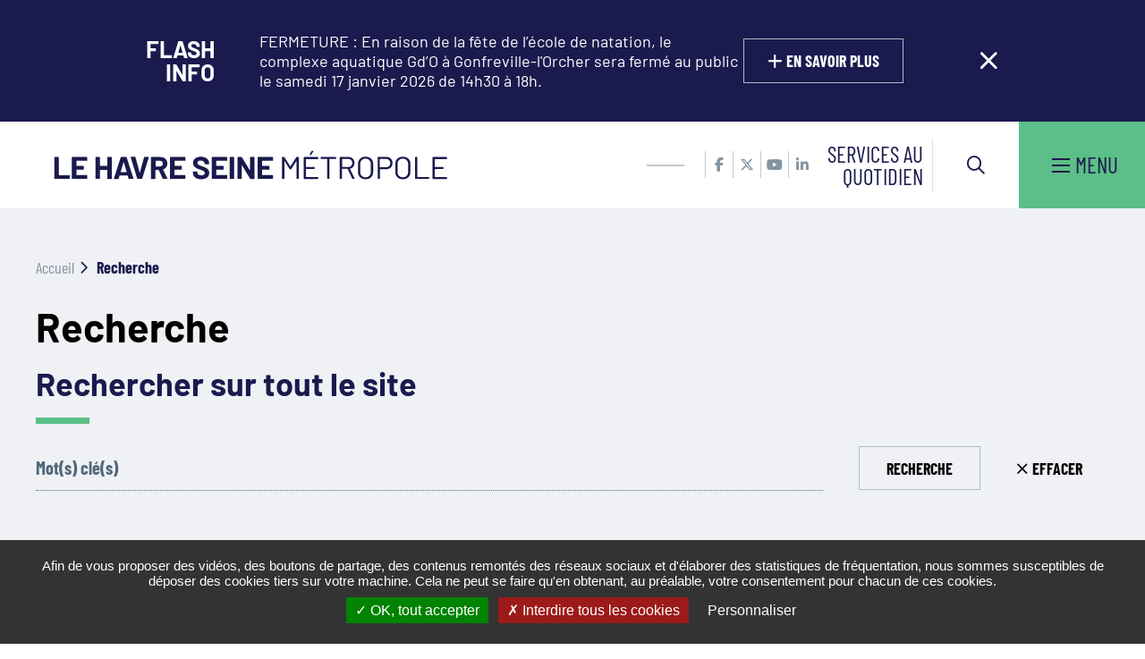

--- FILE ---
content_type: text/html; charset=UTF-8
request_url: https://www.lehavreseinemetropole.fr/recherche?key=&f%5B0%5D=rubrique%3AL%27ACTU&f%5B1%5D=type%3Apage&f%5B2%5D=type%3Apageactualites&f%5B3%5D=type%3Apageenviesdesorties
body_size: 8134
content:
<!DOCTYPE html><html lang="fr" dir="ltr" prefix="og: https://ogp.me/ns#"><head><meta charset="utf-8" /><script>window.matomo_search_results = 0;</script><script>var _paq = _paq || [];(function(){var u=(("https:" == document.location.protocol) ? "https://matomo.lehavre.fr/" : "https://matomo.lehavre.fr/");_paq.push(["setSiteId", "3"]);_paq.push(["setTrackerUrl", u+"matomo.php"]);_paq.push(["setDoNotTrack", 1]);if (!window.matomo_search_results_active) {_paq.push(["trackPageView"]);}_paq.push(["setIgnoreClasses", ["no-tracking","colorbox"]]);_paq.push(["enableLinkTracking"]);var d=document,g=d.createElement("script"),s=d.getElementsByTagName("script")[0];g.type="text/javascript";g.defer=true;g.async=true;g.src=u+"matomo.js";s.parentNode.insertBefore(g,s);})();</script><link rel="canonical" href="https://www.lehavreseinemetropole.fr/recherche" /><meta property="og:site_name" content="Le Havre Seine Métropole" /><meta property="og:url" content="https://www.lehavreseinemetropole.fr/" /><meta property="og:title" content="Recherche" /><meta name="msapplication-TileColor" content="#f6d408" /><meta name="msapplication-config" content="/browserconfig.xml" /><meta name="theme-color" content="#ffffff" /><meta name="Generator" content="Drupal 11 (https://www.drupal.org)" /><meta name="MobileOptimized" content="width" /><meta name="HandheldFriendly" content="true" /><meta name="viewport" content="width=device-width, initial-scale=1.0" /><link rel="image_src" href="https://www.lehavreseinemetropole.fr/sites/default/files/icons/logo_lhsm-accent_02_0.svg" /><meta property="og:image" content="https://www.lehavreseinemetropole.fr/sites/default/files/icons/logo_lhsm-accent_02_0.svg" /><script>var fdLocale={"fullMonths":["janvier","f\u00e9vrier","mars","avril","mai","juin","juillet","ao\u00fbt","septembre","octobre","novembre","d\u00e9cembre"],"fullDays":["Lundi","Mardi","Mercredi","Jeudi","Vendredi","Samedi","Dimanche"],"dayAbbrs":["Lun","Mar","Mer","Jeu","Ven","Sam","Dim"],"monthAbbrs":["Jan","F\u00e9v","Mars","Avr","Mai","Juin","Juil","Ao\u00fbt","Sept","Oct","Nov","D\u00e9c"],"titles":["Le mois pr\u00e9c\u00e9dent","Le mois prochain","Ann\u00e9e pr\u00e9c\u00e9dente","L'ann\u00e9e prochaine","Aujourd'hui","Ouvrir le calendrier","wk","Semaine [[%0%]] sur [[%1%]]","Semaine","Choisissez une date","Cliquez et faites glisser pour d\u00e9placer","Afficher \\u201C[[%0%]]\\u201D en premier","Aller \u00e0 la date d'aujourd'hui \\u2019","Date d\u00e9sactiv\u00e9e:"],"firstDayOfWeek":0};</script><link rel="icon" href="/sites/default/files/favicon.ico" type="image/vnd.microsoft.icon" /><title>Recherche | Le Havre Seine Métropole</title><link rel="preload" href="/themes/custom/stratis_site/fonts/Barlow/Barlow-Light.woff2" as="font" type="font/woff2" crossorigin><link rel="preload" href="/themes/custom/stratis_site/fonts/Barlow/Barlow-LightItalic.woff2" as="font" type="font/woff2" crossorigin><link rel="preload" href="/themes/custom/stratis_site/fonts/Barlow/Barlow-Regular.woff2" as="font" type="font/woff2" crossorigin><link rel="preload" href="/themes/custom/stratis_site/fonts/Barlow/Barlow-Italic.woff2" as="font" type="font/woff2" crossorigin><link rel="preload" href="/themes/custom/stratis_site/fonts/Barlow/Barlow-SemiBoldItalic.woff2" as="font" type="font/woff2" crossorigin><link rel="preload" href="/themes/custom/stratis_site/fonts/Barlow/Barlow-Bold.woff2" as="font" type="font/woff2" crossorigin><link rel="preload" href="/themes/custom/stratis_site/fonts/Barlow/Barlow-BoldItalic.woff2" as="font" type="font/woff2" crossorigin><link rel="preload" href="/themes/custom/stratis_site/fonts/BarlowCondensed/BarlowCondensed-Regular.woff2" as="font" type="font/woff2" crossorigin><link rel="preload" href="/themes/custom/stratis_site/fonts/BarlowCondensed/BarlowCondensed-Medium.woff2" as="font" type="font/woff2" crossorigin><link rel="preload" href="/themes/custom/stratis_site/fonts/BarlowCondensed/BarlowCondensed-Bold.woff2" as="font" type="font/woff2" crossorigin><link rel="stylesheet" media="all" href="/sites/default/files/css/css_F2A67VJUPh7JH12DGoyd2FsBEv9Plzo9YOeIE-Wwrgo.css?delta=0&amp;language=fr&amp;theme=stratis_site&amp;include=eJyFi1EOwiAQRC9E5UhkodNKsrCEXaq9vdUY-2GMP5PMezMRZugB9yaKOSyZj6p-RUUndh3apGreEIwi4z3wJ59e3Cmop2uglgMNkySlMQz-B3dqnSxrOECR6tNQk_Khmo_ryhKJJ7Wdc11PN-JT6z8fFkomff_a7WooPpLCbRk39a-8FJkH4wF6eG04" /><link rel="stylesheet" media="all" href="/sites/default/files/css/css_NJbeg9ssRnMQMtILyRkPrGxeLJvLjRKUgQi9lt0qzHI.css?delta=1&amp;language=fr&amp;theme=stratis_site&amp;include=eJyFi1EOwiAQRC9E5UhkodNKsrCEXaq9vdUY-2GMP5PMezMRZugB9yaKOSyZj6p-RUUndh3apGreEIwi4z3wJ59e3Cmop2uglgMNkySlMQz-B3dqnSxrOECR6tNQk_Khmo_ryhKJJ7Wdc11PN-JT6z8fFkomff_a7WooPpLCbRk39a-8FJkH4wF6eG04" /><link rel="stylesheet" media="print" href="/sites/default/files/css/css_yNli477VNyd7T8-FfxeXFz7QB7pXJEDjqAc3_22PA4s.css?delta=2&amp;language=fr&amp;theme=stratis_site&amp;include=eJyFi1EOwiAQRC9E5UhkodNKsrCEXaq9vdUY-2GMP5PMezMRZugB9yaKOSyZj6p-RUUndh3apGreEIwi4z3wJ59e3Cmop2uglgMNkySlMQz-B3dqnSxrOECR6tNQk_Khmo_ryhKJJ7Wdc11PN-JT6z8fFkomff_a7WooPpLCbRk39a-8FJkH4wF6eG04" /> <noscript><link rel="stylesheet" href="/themes/custom/stratis_site/css/core.css"></noscript></head><body><div class="dialog-off-canvas-main-canvas" data-off-canvas-main-canvas><div class="site-wrapper-out"><div class="site-wrapper"> <nav role="navigation" aria-label="Menu d'évitement" class="menu-skip" id="menu-skip"><p id="menu-skip__label" class="menu-skip__label">Aller à :</p><ul class="menu-skip__list" aria-labelledby="menu-skip__label"><li class="menu-skip__item"> <a href="/recherche">Rechercher</a></li><li class="menu-skip__item"> <a href="#main-menu">Navigation principale</a></li><li class="menu-skip__item"> <a href="#main">Contenu</a></li></ul></nav><div class="print-banner"> <img src="/sites/default/files/icons/logo_lhsm-accent_02_0.svg" alt="Le Havre Seine Métropole"/></div> <section class="flash-info"><div class="flash-info__wrapper container -xlg"><div class="flash-info-slider"> <button type="button" class="flash-info-slider__control -prev"> <span class="ghost">Article précédent</span> <span class="fa-solid fa-angle-left" aria-hidden="true"></span> </button> <button type="button" class="flash-info-slider__control -next"> <span class="ghost">Article suivant</span> <span class="fa-solid fa-angle-right" aria-hidden="true"></span> </button><div class="js-swiper flash-info-slider__container" role="region" aria-label="Annonces flash info" data-slide-by-one="true" data-items="1" data-autoplay="8000" data-outside-navigation="true" ><div class="swiper-wrapper" aria-live="polite"> <article id="flash-info-container-32531" class="flash-info-item" data-start="2026-01-19T16:23:24+01:00" data-end="2026-01-20T16:23:24+01:00"><h2 class="flash-info-item__title"><strong>Flash</strong> info</h2><div class="flash-info-item__content"><p class="flash-info-item__text">FERMETURE : En raison de la fête de l’école de natation, le complexe aquatique Gd’O à Gonfreville-l&#039;Orcher sera fermé au public le samedi 17 janvier 2026 de 14h30 à 18h.</p> <a href="/annuaire-general/complexe-aquatique-gdo-gonfreville-lorcher" class="btn -inverted flash-info-item__link"> <span aria-hidden="true" class="fas fa-plus"></span> <span class="flash-info-link__text">En savoir plus</span> </a></div> <a data-fancybox="" href="#flash-info-popup" class="flash-info-item__close js-flash-info-close" aria-label="Close flash info item" > <span aria-hidden="true" class="far fa-times"></span> <span class="ghost">Fermer</span> </a> </article></div></div></div></div><div id="flash-info-popup" hidden role="dialog" aria-modal="true" aria-labelledby="flash-info-popup-title"><h2 id="flash-info-popup-title" class="ghost">Configuration flash info</h2><form class="form " method="POST" action="/" enctype="multipart/form-data" id="flash-info-form"><fieldset class="radio -inline"><legend class="form__legend">Voulez-vous que le message réapparaisse?</legend><div class="form__radio-checkbox radio-checkbox "> <input type="radio" name="flash_info" id="flash-info-yes" value="yes" checked=""> <label for="flash-info-yes" class="radio-checkbox__label">Oui</label></div><div class="form__radio-checkbox radio-checkbox "> <input type="radio" name="flash_info" id="flash-info-no" value="no"> <label for="flash-info-no" class="radio-checkbox__label">Non</label></div></fieldset><div class="form__actions "> <button class="btn" type="submit"> <span aria-hidden="true" class="far fa-check"></span> <span class="btn__text">Envoyer</span> </button></div></form></div> </section> <header class="site-header header" role="banner"><div class="header-bar -wide"><div class="header-bar__inner"><div class="header-bar__logo"> <a href="/" title="Le Havre Seine Métropole (retour à l&#039;accueil)" rel="home" class="logo"> <span class="logo__image"><img src="/sites/default/files/icons/logo_lhsm-accent_02_0.svg" alt/></span> </a></div><div class="header-bar__components"><div class="header-bar__socials-wrap"><div class="header-bar__socials"><ul class="social-networks"><li class="social-networks__item"> <a href="https://www.facebook.com/LeHavreMetro/" data-fa-icon="&#xf39e;" data-type="facebook" title="Accéder à la page Facebook (ouverture dans une nouvelle fenêtre)" target="_blank" class="new-window-off"> <span class="ghost">Accéder à la page Facebook</span> </a></li><li class="social-networks__item"> <a href="https://x.com/LeHavreMetro" data-fa-icon="&#xe61b;" data-type="x.com" title="Accéder au compte X (ouverture dans une nouvelle fenêtre)" target="_blank" class="new-window-off"> <span class="ghost">Accéder au compte X</span> </a></li><li class="social-networks__item"> <a href="https://www.youtube.com/channel/UC0QBj-wZRdeLu4kw_5lfZhg" data-fa-icon="&#xf167;" data-type="youtube" title="Accéder à la chaîne YouTube (ouverture dans une nouvelle fenêtre)" target="_blank" class="new-window-off"> <span class="ghost">Accéder à la chaîne YouTube</span> </a></li><li class="social-networks__item"> <a href="https://www.linkedin.com/company/le-havre-seine-m%C3%A9tropole/about/" data-fa-icon="&#xf0e1;" data-type="linkedin" title="Accéder au compte Linkedin (ouverture dans une nouvelle fenêtre)" target="_blank" class="new-window-off"> <span class="ghost">Accéder au compte Linkedin</span> </a></li></ul></div></div><div class="header-bar__service"> <a href="/services-au-quotidien">Services au quotidien</a></div><div class="header-bar__search"><div class="header-search"> <a href="/recherche?key=" class="header-search__btn "> <i class="fas fa-search"></i> <span class="ghost">Rechercher sur tout le site</span> </a></div></div><div class="header-bar__search-btn"> <a href="/recherche" class="search-btn "> <span class="fa-regular fa-magnifying-glass" aria-hidden="true"></span> <span class="ghost">Rechercher sur tout le site</span> </a></div><div class="header-bar__menu-btn" id="main-menu"> <button type="button" class="menu-toggle js-mnv-toggle "> <span class="menu-toggle__lines"> <span class="menu-toggle__line"></span> <span class="menu-toggle__line"></span> <span class="menu-toggle__line"></span> </span> <span class="menu-toggle__text">Menu</span> </button></div></div></div></div><div class="mnv-menu" role="navigation" aria-label="Menu principal"><div class="mnv-menu__content"> <button type="button" class="mnv-menu__close js-mnv-close"> <span class="mnv-menu__close-text">Fermer</span> <span class="mnv-menu__close-icon"><i class="far fa-times"></i></span> </button><div class="mnv-menu__col"> <nav class="mnv-menu__quick"><h2 class="mnv-menu__quick-title"> Accès <strong> rapides</strong></h2><ul class="mnv-menu__quick-list"><li class="mnv-menu__quick-item"> <a href="/actualites">Fil infos</a></li><li class="mnv-menu__quick-item"> <a href="/annuaire-des-communes">Annuaire des communes</a></li><li class="mnv-menu__quick-item"> <a href="https://www.lehavreseinemetropole.fr/annuaire-general/carte">Carte interactive</a></li><li class="mnv-menu__quick-item"> <a href="/publications">Kiosque</a></li><li class="mnv-menu__quick-item"> <a href="/ma-metropole/actes-administratifs">Actes administratifs</a></li><li class="mnv-menu__quick-item"> <a href="/la-communaute-urbaine-recrute">Offres d'emploi / stage</a></li><li class="mnv-menu__quick-item"> <a href="/envie-de-nous-rejoindre">Envie de nous rejoindre ?</a></li><li class="mnv-menu__quick-item"> <a href="/ma-metropole/financements-et-subventions-institutionnels">Financements institutionnels</a></li></ul> </nav></div> <nav class="mnv-menu__nav"><ul class="mnv-menu__list"><li class="mnv-menu__item"> <a href="/" class="mnv-menu__link" data-drupal-link-system-path="&lt;front&gt;">Accueil</a></li><li class="mnv-menu__item"> <button type="button" class="mnv-menu__toggle"> <span class="ghost">MA MÉTROPOLE</span> </button> <a href="/ma-metropole" class="mnv-menu__link" data-drupal-link-system-path="node/4732">MA MÉTROPOLE</a><ul class="mnv-menu__submenu -level-1"><li class="mnv-menu__item"> <a href="/ma-metropole" class="mnv-menu__link" data-drupal-link-system-path="node/4732">Découvrir</a></li><li class="mnv-menu__item"> <a href="/ma-metropole" class="mnv-menu__link" data-drupal-link-system-path="node/4732">Organisation institutionnelle et administrative</a></li><li class="mnv-menu__item"> <a href="/ma-metropole" class="mnv-menu__link" data-drupal-link-system-path="node/4732">Budgets</a></li></ul></li><li class="mnv-menu__item"> <button type="button" class="mnv-menu__toggle"> <span class="ghost">SERVICES AU QUOTIDIEN</span> </button> <a href="/services-au-quotidien" class="mnv-menu__link" data-drupal-link-system-path="node/4621">SERVICES AU QUOTIDIEN</a><ul class="mnv-menu__submenu -level-1"><li class="mnv-menu__item"> <a href="/amonservice/theme/agriculture" class="mnv-menu__link" data-drupal-link-system-path="node/4927">Agriculture</a></li><li class="mnv-menu__item"> <a href="/amonservice/theme/culture" class="mnv-menu__link" data-drupal-link-system-path="node/5093">Culture</a></li><li class="mnv-menu__item"> <a href="/amonservice/theme/cycle-de-leau" class="mnv-menu__link" data-drupal-link-system-path="node/4623">Cycle de l&#039;eau</a></li><li class="mnv-menu__item"> <a href="/amonservice/theme/collecte-et-recyclage-des-dechets" class="mnv-menu__link" data-drupal-link-system-path="node/4622">Déchets</a></li><li class="mnv-menu__item"> <a href="/amonservice/theme/economie" class="mnv-menu__link" data-drupal-link-system-path="node/4945">Économie</a></li><li class="mnv-menu__item"> <a href="/annuaire-general/fourriere-animale-intercommunale" class="mnv-menu__link" data-drupal-link-system-path="node/8429">Fourrière animale</a></li><li class="mnv-menu__item"> <a href="/amonservice/theme/habitat-logement" class="mnv-menu__link" data-drupal-link-system-path="node/4624">Habitat et logement</a></li><li class="mnv-menu__item"> <a href="/amonservice/theme/mobilite" class="mnv-menu__link" data-drupal-link-system-path="node/4625">Mobilité et voirie</a></li><li class="mnv-menu__item"> <a href="/amonservice/theme/petite-enfance" class="mnv-menu__link" data-drupal-link-system-path="node/18136">Petite enfance</a></li><li class="mnv-menu__item"> <a href="/amonservice/theme/risquesmajeurs" class="mnv-menu__link" data-drupal-link-system-path="node/4627">Risques majeurs</a></li><li class="mnv-menu__item"> <a href="/amonservice/theme/santepublique" class="mnv-menu__link" data-drupal-link-system-path="node/4960">Santé publique</a></li><li class="mnv-menu__item"> <a href="/amonservice/theme/culture-sports-loisirs" class="mnv-menu__link" data-drupal-link-system-path="node/4893">Sport et loisirs</a></li><li class="mnv-menu__item"> <a href="/amonservice/theme/urbanisme" class="mnv-menu__link" data-drupal-link-system-path="node/4982">Urbanisme</a></li></ul></li><li class="mnv-menu__item"> <button type="button" class="mnv-menu__toggle"> <span class="ghost">L&#039;ACTU</span> </button> <a href="/portail-actualites" class="mnv-menu__link" data-drupal-link-system-path="node/8539">L&#039;ACTU</a><ul class="mnv-menu__submenu -level-1"><li class="mnv-menu__item"> <a href="/actualites" class="mnv-menu__link" data-drupal-link-system-path="node/4311">Toute l&#039;actualité</a></li><li class="mnv-menu__item"> <a href="/paroles-dacteurs" class="mnv-menu__link" data-drupal-link-system-path="node/4331">Gens d&#039;ici</a></li><li class="mnv-menu__item"> <a href="/publications" class="mnv-menu__link" data-drupal-link-system-path="node/4322">Kiosque</a></li></ul></li><li class="mnv-menu__item"> <button type="button" class="mnv-menu__toggle"> <span class="ghost">ENVIES DE SORTIES</span> </button> <a href="/envies-de-sorties" class="mnv-menu__link" data-drupal-link-system-path="node/4484">ENVIES DE SORTIES</a><ul class="mnv-menu__submenu -level-1"><li class="mnv-menu__item"> <a href="/agenda" class="mnv-menu__link" data-drupal-link-system-path="node/4324">Tous les événements</a></li><li class="mnv-menu__item"> <a href="https://www.lehavreseine-patrimoine.fr/activites-et-agendas/rendez-vous-du-patrimoine" class="mnv-menu__link">Les rendez-vous du patrimoine</a></li><li class="mnv-menu__item"> <a href="/balades-et-randonnees" class="mnv-menu__link" data-drupal-link-system-path="node/4500">Balades et randonnées</a></li><li class="mnv-menu__item"> <a href="/les-sites-naturels-remarquables" class="mnv-menu__link" data-drupal-link-system-path="node/8538">Sites naturels remarquables</a></li><li class="mnv-menu__item"> <a href="/musees" class="mnv-menu__link" data-drupal-link-system-path="node/4812">Musées</a></li></ul></li><li class="mnv-menu__item"> <button type="button" class="mnv-menu__toggle"> <span class="ghost">DEMAIN EN GRAND</span> </button> <a href="/demain-en-grand" class="mnv-menu__link" data-drupal-link-system-path="node/4497">DEMAIN EN GRAND</a><ul class="mnv-menu__submenu -level-1"><li class="mnv-menu__item"> <a href="/demain-en-grand/une-metropole-agricole" class="mnv-menu__link" data-drupal-link-system-path="node/4990">Agriculture</a></li><li class="mnv-menu__item"> <a href="/axe-seine-lavenir-en-grand" class="mnv-menu__link" data-drupal-link-system-path="node/19019">Axe Seine, l’avenir en grand</a></li><li class="mnv-menu__item"> <a href="/un-campus-dexcellence-au-coeur-de-la-metropole" class="mnv-menu__link" data-drupal-link-system-path="node/4989">Campus Le Havre Normandie</a></li><li class="mnv-menu__item"> <a href="/croisieres-un-nouvel-horizon" class="mnv-menu__link" data-drupal-link-system-path="node/5018">Croisières</a></li><li class="mnv-menu__item"> <a href="/economie-verte-et-bleue" class="mnv-menu__link" data-drupal-link-system-path="node/5017">Économie verte et bleue</a></li><li class="mnv-menu__item"> <a href="/demain-en-grand/levenementiel-et-la-culture-en-grand-format" class="mnv-menu__link" data-drupal-link-system-path="node/5021">Événementiel et culture</a></li><li class="mnv-menu__item"> <a href="/territoire-dindustrie" class="mnv-menu__link" data-drupal-link-system-path="node/5012">Industrie</a></li><li class="mnv-menu__item"> <a href="/la-cite-numerique-tiers-lieu-dinnovation" class="mnv-menu__link" data-drupal-link-system-path="node/5008">La Cité numérique</a></li><li class="mnv-menu__item"> <a href="/le-havre-ville-portuaire-intelligente" class="mnv-menu__link" data-drupal-link-system-path="node/5011">Le Havre, Ville Portuaire Intelligente</a></li><li class="mnv-menu__item"> <a href="/les-ambassadeurs-du-territoire" class="mnv-menu__link" data-drupal-link-system-path="node/21949">Les Ambassadeurs du territoire</a></li><li class="mnv-menu__item"> <a href="/les-ambassadeurs-sportifs" class="mnv-menu__link" data-drupal-link-system-path="node/8883">Les Ambassadeurs sportifs</a></li><li class="mnv-menu__item"> <a href="/preparer-lavenir-avec-la-nature" class="mnv-menu__link" data-drupal-link-system-path="node/11250">Nature et biodiversité</a></li><li class="mnv-menu__item"> <a href="/operation-grand-site-de-france" class="mnv-menu__link" data-drupal-link-system-path="node/5022">Opération Grand Site de France</a></li><li class="mnv-menu__item"> <a href="/pays-dart-et-dhistoire" class="mnv-menu__link" data-drupal-link-system-path="node/5023">Pays d&#039;art et d&#039;histoire</a></li><li class="mnv-menu__item"> <a href="/plan-climat-air-energie-territorial-pcaet" class="mnv-menu__link" data-drupal-link-system-path="node/20493">Plan Climat Air Énergie Territorial</a></li><li class="mnv-menu__item"> <a href="/projet-de-ligne-c-de-tramway" class="mnv-menu__link" data-drupal-link-system-path="node/20554">Projet de tramway</a></li><li class="mnv-menu__item"> <a href="/reseau-de-chaleur-le-havre-sud" class="mnv-menu__link" data-drupal-link-system-path="node/20277">Réseau de chaleur Le Havre Sud</a></li><li class="mnv-menu__item"> <a href="/terre-de-competitions" class="mnv-menu__link" data-drupal-link-system-path="node/4992">Terre de compétitions</a></li><li class="mnv-menu__item"> <a href="/une-nouvelle-destination-affaires" class="mnv-menu__link" data-drupal-link-system-path="node/5024">Tourisme d&#039;affaires</a></li></ul></li></ul> </nav></div></div> </header> <section class="top-of-content"><div class="top-of-content__wrapper container -lg"> <nav aria-label="Fil d'Ariane" class="breadcrumb" role="navigation"><ol><li> <a href="/">Accueil</a></li><li> Recherche</li></ol> </nav></div></section><div data-drupal-messages-fallback class="hidden"></div> <main class="site-main" role="main" id="main"> <section class="search-page container-wrapper js-view-dom-id-5e073c2ba368be91e26e02235b64fa4df1a2066c462cb18519ce36c93f84a833"> <header class="heading -center"><div class="heading__wrapper container -lg"><div class="heading__content"><h1 class="heading__title">Recherche</h1></div><div class="links-group"> <button class="filters__btn btn -circle" id="filter-dropdown-toggle">Afficher le filtre</button></div></div> </header><div class="filters"><div class="filters__container container -lg"><div class="filters__dropdown"><form class="views-exposed-form bef-exposed-form float-labels-form" data-drupal-selector="views-exposed-form-search-list" action="/recherche" method="get" id="views-exposed-form-search-list" accept-charset="UTF-8"><fieldset><legend >Rechercher sur tout le site</legend><div class="filters__wrapper"><div class="filters__fields flex-row "><div class="filters__field col-xs-12 float-label-wrapper js-form-item"> <input placeholder="Saisir un mot-clé..." class="float-label form-autocomplete form-text" data-drupal-selector="edit-key" data-search-api-autocomplete-search="search" data-autocomplete-path="/search_api_autocomplete/search?display=list&amp;&amp;filter=key" type="text" id="edit-key" name="key" value="" size="30" maxlength="128" /> <label class="js-float-label option" for="edit-key"> Mot(s) clé(s) </label></div></div><div class="filters__buttons"><div data-drupal-selector="edit-actions" class="form-actions" id="edit-actions"> <button class="btn filters__button -submit button js-form-submit form-submit btn" data-drupal-selector="edit-submit-search" type="submit" id="edit-submit-search" value="Recherche">Recherche</button><button class="btn filters__button -reset button js-form-submit form-submit btn" data-fa-icon="" data-drupal-selector="edit-reset-search" type="submit" id="edit-reset-search" name="reset" value="Effacer">Effacer</button></div></div></div></fieldset></form></div></div></div><div class="container -page"><div class="site-inner"> <section class="site-content"><div class="tx_solr"><div id="tx-solr-search"><div class="search-no-results__content"><p class="search-no-results__text">Désolé, il n&#039;y a pas de résultat pour votre recherche.</p></div></div></div> </section></div></div></section> </main><div class="go-to-top"><p><a href="#">Retour en haut de la page</a></p></div><div class="site-footer footer"><div class="container -lg"><div class="footer__wrapper"> <footer class="site-infos" role="contentinfo"><h2 class="ghost">Informations</h2><div class="site-infos__image-wrap"><div class="site-infos__image"> <a href="https://www.lehavreseinemetropole.fr/" title="[Le Havre Seine Métropole] (retour à l&#039;accueil)"> <img src="/sites/default/files/icons/logo-footer.png" alt="Le Havre Seine Métropole (retour à l&#039;accueil)"> </a></div><div class="site-infos__description"> <a href="/contactez-nous" class="site-infos__link">Contactez-nous</a><div class="rte"><div style="color:#8D8DA7;font-size:1.7rem;text-align:left;">19 rue Georges Braque<br>CS 70854 - 76085 Le Havre Cedex<br>Tél: <a style="color:#8D8DA7;text-decoration:none;" href="tel:0235222525">02 35 22 25 25</a>&nbsp;<br><span style="font-size:1.4rem;">(du lundi au vendredi de 8h à 17h)</span></div></div></div></div><div class="site-infos__text"><p class="site-infos__name"> Le Havre Seine Métropole</p><p class="site-infos__caption">Préparons l'avenir au quotidien<br></p></div></footer> <section class="menu-cross"><div class="menu-cross__nav"><ul class="menu-cross__listitems"><li class="menu-cross__item "> <a href="/ma-metropole/marches-publics-avec-la-communaute-urbaine" aria-label="Marchés publics ">Marchés publics</a></li><li class="menu-cross__item "> <a href="/ma-metropole/actes-administratifs" aria-label="Actes administratifs ">Actes administratifs</a></li><li class="menu-cross__item "> <a href="/la-communaute-urbaine-recrute" aria-label="Offres d&#039;emploi / stage ">Offres d&#039;emploi / stage</a></li><li class="menu-cross__item "> <a href="/publications" aria-label="Kiosque ">Kiosque</a></li><li class="menu-cross__item "> <a href="/ma-metropole/financements-et-subventions-institutionnels" aria-label="Financements institutionnels ">Financements institutionnels</a></li><li class="menu-cross__item "> <a href="https://encheres-domaine.gouv.fr/hermes/" aria-label="Vente aux enchères ">Vente aux enchères</a></li></ul><ul class="social-networks"><li class="social-networks__item"> <a href="https://www.facebook.com/LeHavreMetro/" data-fa-icon="&#xf39e;" data-type="facebook" title="Accéder à la page Facebook (ouverture dans une nouvelle fenêtre)" target="_blank" class="new-window-off"> <span class="ghost">Accéder à la page Facebook</span> </a></li><li class="social-networks__item"> <a href="https://x.com/LeHavreMetro" data-fa-icon="&#xe61b;" data-type="x.com" title="Accéder au compte X (ouverture dans une nouvelle fenêtre)" target="_blank" class="new-window-off"> <span class="ghost">Accéder au compte X</span> </a></li><li class="social-networks__item"> <a href="https://www.youtube.com/channel/UC0QBj-wZRdeLu4kw_5lfZhg" data-fa-icon="&#xf167;" data-type="youtube" title="Accéder à la chaîne YouTube (ouverture dans une nouvelle fenêtre)" target="_blank" class="new-window-off"> <span class="ghost">Accéder à la chaîne YouTube</span> </a></li><li class="social-networks__item"> <a href="https://www.linkedin.com/company/le-havre-seine-m%C3%A9tropole/about/" data-fa-icon="&#xf0e1;" data-type="linkedin" title="Accéder au compte Linkedin (ouverture dans une nouvelle fenêtre)" target="_blank" class="new-window-off"> <span class="ghost">Accéder au compte Linkedin</span> </a></li></ul></div> </section><div class="newsletter-links"> <a href="https://www.lehavreseinemetropole.fr/lettre-d-information" class="newsletter-links__link btn" data-fa-icon="&#xF1D8;">NEWSLETTER : inscrivez-vous </a></div></div><div class="footer-links"><div class="footer-links__nav"><ul class="footer-links__list"><li class="footer-links__item "> <a href="/contactez-nous" aria-label="CONTACT ">CONTACT</a></li><li class="footer-links__item "> <a href="/espace-presse" aria-label="ESPACE PRESSE ">ESPACE PRESSE</a></li><li class="footer-links__item "> <a href="/mentions-legales" aria-label="MENTIONS LÉGALES ">MENTIONS LÉGALES</a></li><li class="footer-links__item "> <a href="/politique-de-confidentialite" aria-label="Politique de confidentialité ">Politique de confidentialité</a></li><li class="footer-links__item "> <a href="/plan-du-site" aria-label="PLAN DU SITE ">PLAN DU SITE</a></li><li class="footer-links__item "> <a href="/accessibilite" aria-label="Accessibilité : partiellement conforme ">Accessibilité : partiellement conforme</a></li></ul></div></div></div></div></div></div></div><script type="application/json" data-drupal-selector="drupal-settings-json">{"path":{"baseUrl":"\/","pathPrefix":"","currentPath":"recherche","currentPathIsAdmin":false,"isFront":false,"currentLanguage":"fr","route":"view.search.list","currentQuery":{"f":["rubrique:L\u0027ACTU","type:page","type:pageactualites","type:pageenviesdesorties"],"key":""}},"pluralDelimiter":"\u0003","suppressDeprecationErrors":true,"ajaxPageState":{"libraries":"[base64]","theme":"stratis_site","theme_token":null},"ajaxTrustedUrl":{"\/recherche":true},"matomo":{"disableCookies":false,"trackMailto":true},"search_api_autocomplete":{"search":{"selector":"button#edit-submit-search","auto_submit":true}},"stratis_tarteaucitron":{"langcode":"fr","customText":{"alertBigPrivacy":"Afin de vous proposer des vid\u00e9os, des boutons de partage, des contenus remont\u00e9s des r\u00e9seaux sociaux et d\u0027\u00e9laborer des statistiques de fr\u00e9quentation, nous sommes susceptibles de d\u00e9poser des cookies tiers sur votre machine. Cela ne peut se faire qu\u0027en obtenant, au pr\u00e9alable, votre consentement pour chacun de ces cookies.","disclaimer":"Ce site propose de personnaliser vos contenus et votre navigation. Lorsque vous naviguez sur ce site Internet, des informations sont susceptibles d\u0027\u00eatre enregistr\u00e9es (cookies) sur votre terminal, sous r\u00e9serve de vos choix.\u003Cbr\u003E\u003Cbr\u003ELa dur\u00e9e de validit\u00e9 de votre consentement ou de votre refus est de 6 mois.\u003Cbr\u003EPour en savoir plus, consultez notre \u003Ca href=\u0022\/politique-de-gestion-des-donnees-personnelles\u0022\u003Epolitique de protection des donn\u00e9es.\u003C\/a\u003E"},"settings":{"hashtag":"#tarteaucitron","orientation":"bottom","showIcon":false,"showAlertSmall":false,"cookieslist":false,"adblocker":false,"DenyAllCta":true,"AcceptAllCta":true,"highPrivacy":true,"handleBrowserDNTRequest":false,"removeCredit":true,"moreInfoLink":false,"useExternalCss":true,"useJsFromTheme":true,"mandatory":false},"services":{"vimeo":"vimeo","youtube":"youtube","dailymotion":"dailymotion","twitter":"twitter"},"tarteaucitronForceExpire":"180"},"langcode":"fr","user":{"uid":0,"permissionsHash":"fc120a6e5763d8ad79d4139dba19d5d05e828b0f2929266fbac140b7406d9298"}}</script><script src="/sites/default/files/js/js_61psOiqUJsQ1-905-dpNqHWu_K0ufruI_WoU4VTBPI4.js?scope=footer&amp;delta=0&amp;language=fr&amp;theme=stratis_site&amp;include=eJx1jlEKxDAIRC8UyJGCTU0qJFHULtvbr7BsoR_7o8xzcGZDd9SCb2HDvTQaIS13XKgw0gTnyfm7kiFoPQoIFTidK08Z6Jj_8GSu4GQlwOSV2wA7Cq3GFjNyXpHw8_RdosaqeolTmAdtCnrdd6MIGrD6k1hVErcbOqgjnJVc48lDfQC0N18q"></script><script src="/themes/custom/stratis_site/js/tarteaucitron.js?t94aqn"></script><script src="/sites/default/files/js/js_saPfXp0vsa4wWRrV4isODc0R8j4mecQHc_gC7TVNtbI.js?scope=footer&amp;delta=2&amp;language=fr&amp;theme=stratis_site&amp;include=eJx1jlEKxDAIRC8UyJGCTU0qJFHULtvbr7BsoR_7o8xzcGZDd9SCb2HDvTQaIS13XKgw0gTnyfm7kiFoPQoIFTidK08Z6Jj_8GSu4GQlwOSV2wA7Cq3GFjNyXpHw8_RdosaqeolTmAdtCnrdd6MIGrD6k1hVErcbOqgjnJVc48lDfQC0N18q"></script></body></html>

--- FILE ---
content_type: text/css
request_url: https://www.lehavreseinemetropole.fr/sites/default/files/css/css_NJbeg9ssRnMQMtILyRkPrGxeLJvLjRKUgQi9lt0qzHI.css?delta=1&language=fr&theme=stratis_site&include=eJyFi1EOwiAQRC9E5UhkodNKsrCEXaq9vdUY-2GMP5PMezMRZugB9yaKOSyZj6p-RUUndh3apGreEIwi4z3wJ59e3Cmop2uglgMNkySlMQz-B3dqnSxrOECR6tNQk_Khmo_ryhKJJ7Wdc11PN-JT6z8fFkomff_a7WooPpLCbRk39a-8FJkH4wF6eG04
body_size: 152806
content:
/* @license GPL-2.0-or-later https://www.drupal.org/licensing/faq */
.site-wrapper,.preloader,.header-bar__inner,.header-bar__components,.header-bar-btn,.header-bar-dropdown__toggle{display:flex;}.preloader,.header-bar__inner,.header-bar__components,.header-bar-btn,.header-bar-dropdown__toggle{flex-direction:row;}.site-wrapper{flex-direction:column;}.preloader{flex-wrap:nowrap;}.site-wrapper,.header-bar__inner,.header-bar__components,.header-bar-btn,.header-bar-dropdown__toggle{flex-wrap:wrap;}.header-bar__components{justify-content:flex-end;}.preloader,.header-bar-btn{justify-content:center;}.preloader,.header-bar__inner,.header-bar__components,.header-bar-btn,.header-bar-dropdown__toggle{align-items:center;}.flex-container-fluid,.flex-container{min-width:320px;padding-left:1rem;padding-right:1rem;}.flex-container{margin-left:auto;margin-right:auto;max-width:1280px;}.flex-row,.column{box-sizing:border-box;display:flex;flex:0 1 auto;flex-wrap:wrap;margin-left:-1rem;margin-right:-1rem;}.no-margin.flex-row,.no-margin.column{margin-left:0;margin-right:0;}.no-gutter.flex-row,.no-gutter.column{margin-left:0;margin-right:0;}.no-gutter.flex-row > [class*="col-"],.no-gutter.column > [class*="col-"]{padding-left:0;padding-right:0;}.flex-row{flex-direction:row;}.flex-row.reverse{flex-direction:row-reverse;}.column{flex-direction:column;}.column.reverse{flex-direction:column-reverse;}[class*="col-"]{box-sizing:border-box;flex:0 0 auto;padding-left:1rem;padding-right:1rem;}.col-xs{flex-basis:0;flex-grow:1;max-width:100%;}.col-xs-1{flex-basis:8.33333%;max-width:8.33333%;}.col-xs-2{flex-basis:16.66667%;max-width:16.66667%;}.col-xs-3{flex-basis:25%;max-width:25%;}.col-xs-4{flex-basis:33.33333%;max-width:33.33333%;}.col-xs-5{flex-basis:41.66667%;max-width:41.66667%;}.col-xs-6{flex-basis:50%;max-width:50%;}.col-xs-7{flex-basis:58.33333%;max-width:58.33333%;}.col-xs-8{flex-basis:66.66667%;max-width:66.66667%;}.col-xs-9{flex-basis:75%;max-width:75%;}.col-xs-10{flex-basis:83.33333%;max-width:83.33333%;}.col-xs-11{flex-basis:91.66667%;max-width:91.66667%;}.col-xs-12{flex-basis:100%;max-width:100%;}.start-xs{justify-content:flex-start;text-align:start;}.center-xs{justify-content:center;text-align:center;}.end-xs{justify-content:flex-end;text-align:end;}.top-xs{align-items:flex-start;}.middle-xs{align-items:center;}.bottom-xs{align-items:flex-end;}.around-xs{justify-content:space-around;}.between-xs{justify-content:space-between;}.first-xs{order:-1;}.last-xs{order:1;}.self-top-xs{align-self:flex-start;}.self-center-xs{align-self:center;}.self-bottom-xs{align-self:flex-end;}.self-baseline-xs{align-self:baseline;}.col-xs-hide{display:none;}.col-xs-show{display:block;}@media screen and (min-width:480px){.col-sm{flex-basis:0;flex-grow:1;max-width:100%;}.col-sm-1{flex-basis:8.33333%;max-width:8.33333%;}.col-sm-2{flex-basis:16.66667%;max-width:16.66667%;}.col-sm-3{flex-basis:25%;max-width:25%;}.col-sm-4{flex-basis:33.33333%;max-width:33.33333%;}.col-sm-5{flex-basis:41.66667%;max-width:41.66667%;}.col-sm-6{flex-basis:50%;max-width:50%;}.col-sm-7{flex-basis:58.33333%;max-width:58.33333%;}.col-sm-8{flex-basis:66.66667%;max-width:66.66667%;}.col-sm-9{flex-basis:75%;max-width:75%;}.col-sm-10{flex-basis:83.33333%;max-width:83.33333%;}.col-sm-11{flex-basis:91.66667%;max-width:91.66667%;}.col-sm-12{flex-basis:100%;max-width:100%;}.start-sm{justify-content:flex-start;text-align:start;}.center-sm{justify-content:center;text-align:center;}.end-sm{justify-content:flex-end;text-align:end;}.top-sm{align-items:flex-start;}.middle-sm{align-items:center;}.bottom-sm{align-items:flex-end;}.around-sm{justify-content:space-around;}.between-sm{justify-content:space-between;}.first-sm{order:-1;}.last-sm{order:1;}.self-top-sm{align-self:flex-start;}.self-center-sm{align-self:center;}.self-bottom-sm{align-self:flex-end;}.self-baseline-sm{align-self:baseline;}.col-sm-hide{display:none;}.col-sm-show{display:block;}}@media screen and (min-width:768px){.col-md{flex-basis:0;flex-grow:1;max-width:100%;}.col-md-1{flex-basis:8.33333%;max-width:8.33333%;}.col-md-2{flex-basis:16.66667%;max-width:16.66667%;}.col-md-3{flex-basis:25%;max-width:25%;}.col-md-4{flex-basis:33.33333%;max-width:33.33333%;}.col-md-5{flex-basis:41.66667%;max-width:41.66667%;}.col-md-6{flex-basis:50%;max-width:50%;}.col-md-7{flex-basis:58.33333%;max-width:58.33333%;}.col-md-8{flex-basis:66.66667%;max-width:66.66667%;}.col-md-9{flex-basis:75%;max-width:75%;}.col-md-10{flex-basis:83.33333%;max-width:83.33333%;}.col-md-11{flex-basis:91.66667%;max-width:91.66667%;}.col-md-12{flex-basis:100%;max-width:100%;}.start-md{justify-content:flex-start;text-align:start;}.center-md{justify-content:center;text-align:center;}.end-md{justify-content:flex-end;text-align:end;}.top-md{align-items:flex-start;}.middle-md{align-items:center;}.bottom-md{align-items:flex-end;}.around-md{justify-content:space-around;}.between-md{justify-content:space-between;}.first-md{order:-1;}.last-md{order:1;}.self-top-md{align-self:flex-start;}.self-center-md{align-self:center;}.self-bottom-md{align-self:flex-end;}.self-baseline-md{align-self:baseline;}.col-md-hide{display:none;}.col-md-show{display:block;}}@media screen and (min-width:1280px){.col-lg{flex-basis:0;flex-grow:1;max-width:100%;}.col-lg-1{flex-basis:8.33333%;max-width:8.33333%;}.col-lg-2{flex-basis:16.66667%;max-width:16.66667%;}.col-lg-3{flex-basis:25%;max-width:25%;}.col-lg-4{flex-basis:33.33333%;max-width:33.33333%;}.col-lg-5{flex-basis:41.66667%;max-width:41.66667%;}.col-lg-6{flex-basis:50%;max-width:50%;}.col-lg-7{flex-basis:58.33333%;max-width:58.33333%;}.col-lg-8{flex-basis:66.66667%;max-width:66.66667%;}.col-lg-9{flex-basis:75%;max-width:75%;}.col-lg-10{flex-basis:83.33333%;max-width:83.33333%;}.col-lg-11{flex-basis:91.66667%;max-width:91.66667%;}.col-lg-12{flex-basis:100%;max-width:100%;}.start-lg{justify-content:flex-start;text-align:start;}.center-lg{justify-content:center;text-align:center;}.end-lg{justify-content:flex-end;text-align:end;}.top-lg{align-items:flex-start;}.middle-lg{align-items:center;}.bottom-lg{align-items:flex-end;}.around-lg{justify-content:space-around;}.between-lg{justify-content:space-between;}.first-lg{order:-1;}.last-lg{order:1;}.self-top-lg{align-self:flex-start;}.self-center-lg{align-self:center;}.self-bottom-lg{align-self:flex-end;}.self-baseline-lg{align-self:baseline;}.col-lg-hide{display:none;}.col-lg-show{display:block;}}[data-fa-icon]::before,.btn.-icon::before,.header-bar-dropdown__item::before{display:inline-block;font-family:'Font Awesome 6 Pro';-webkit-font-smoothing:antialiased;-moz-osx-font-smoothing:grayscale;font-style:normal;font-variant:normal;font-weight:400;}.ghost,.invisible,.header-bar-btn.-no-text .header-bar-btn__text{border:0 !important;clip:rect(1px,1px,1px,1px);height:1px !important;left:-9999px !important;overflow:hidden !important;padding:0 !important;position:absolute !important;top:auto !important;width:1px !important;}.container::after{clear:both;content:'';display:block;height:0;overflow:hidden;speak:none;visibility:hidden;}[data-fa-icon]::before{content:attr(data-fa-icon);}[data-fa-icon]::before{color:#000;margin-right:0.25em;}html{line-height:1.15;-webkit-text-size-adjust:100%;}body{margin:0;}h1{font-size:2em;margin:0.67em 0;}hr{box-sizing:content-box;height:0;overflow:visible;}pre{font-family:monospace,monospace;font-size:1em;}a{background-color:transparent;}abbr[title]{border-bottom:none;text-decoration:underline;-webkit-text-decoration:underline dotted;text-decoration:underline dotted;}b,strong{font-weight:bolder;}code,kbd,samp{font-family:monospace,monospace;font-size:1em;}small{font-size:80%;}sub,sup{font-size:75%;line-height:0;position:relative;vertical-align:baseline;}sub{bottom:-0.25em;}sup{top:-0.5em;}img{border-style:none;}button,input,optgroup,select,textarea{font-family:inherit;font-size:100%;line-height:1.15;margin:0;}button,input{overflow:visible;}button,select{text-transform:none;}button,[type="button"],[type="reset"],[type="submit"]{-webkit-appearance:button;}button::-moz-focus-inner,[type="button"]::-moz-focus-inner,[type="reset"]::-moz-focus-inner,[type="submit"]::-moz-focus-inner{border-style:none;padding:0;}button:-moz-focusring,[type="button"]:-moz-focusring,[type="reset"]:-moz-focusring,[type="submit"]:-moz-focusring{outline:1px dotted ButtonText;}fieldset{padding:0.35em 0.75em 0.625em;}legend{box-sizing:border-box;color:inherit;display:table;max-width:100%;padding:0;white-space:normal;}progress{vertical-align:baseline;}textarea{overflow:auto;}[type="checkbox"],[type="radio"]{box-sizing:border-box;padding:0;}[type="number"]::-webkit-inner-spin-button,[type="number"]::-webkit-outer-spin-button{height:auto;}[type="search"]{-webkit-appearance:textfield;outline-offset:-2px;}[type="search"]::-webkit-search-decoration{-webkit-appearance:none;}::-webkit-file-upload-button{-webkit-appearance:button;font:inherit;}details{display:block;}summary{display:list-item;}template{display:none;}[hidden]{display:none;}html{box-sizing:border-box;font-size:62.5%;}*,*::before,*::after{box-sizing:inherit;color:inherit;}body{background-color:#fff;font-family:"Barlow",sans-serif;font-weight:400;overflow-x:hidden;}body.-overflow-hidden{overflow:hidden;}body.page-is-archive{background-color:#f5e0df;}body a{text-decoration:none;}a:hover,a:active{outline:0;}.svg-symbol{display:none;}.test-wrapper{min-height:12rem;padding:0 0 1rem;position:relative;}body .-float-right{float:right;}@media screen and (max-width:767px){body .-float-right{float:none;}}body .-float-left{float:left;padding-left:0;}@media screen and (max-width:767px){body .-float-left{float:none;}}@media (prefers-reduced-motion:reduce){*{animation-duration:0.01ms !important;animation-iteration-count:1 !important;transition-duration:0.01ms !important;scroll-behavior:auto !important;}}@font-face{font-family:'Barlow';src:local("Barlow Light"),local("Barlow-Light"),url(/themes/custom/stratis_site/fonts/Barlow/Barlow-Light.woff2) format("woff2");font-weight:300;font-style:normal;font-display:swap;}@font-face{font-family:'Barlow';src:local("Barlow Light Italic"),local("Barlow-LightItalic"),url(/themes/custom/stratis_site/fonts/Barlow/Barlow-LightItalic.woff2) format("woff2");font-weight:300;font-style:italic;font-display:swap;}@font-face{font-family:'Barlow';src:local("Barlow Regular"),local("Barlow-Regular"),url(/themes/custom/stratis_site/fonts/Barlow/Barlow-Regular.woff2) format("woff2");font-weight:400;font-style:normal;font-display:swap;}@font-face{font-family:'Barlow';src:local("Barlow Italic"),local("Barlow-Italic"),url(/themes/custom/stratis_site/fonts/Barlow/Barlow-Italic.woff2) format("woff2");font-weight:400;font-style:italic;font-display:swap;}@font-face{font-family:'Barlow';src:local("Barlow SemiBold Italic"),local("Barlow-SemiBoldItalic"),url(/themes/custom/stratis_site/fonts/Barlow/Barlow-SemiBoldItalic.woff2) format("woff2");font-weight:600;font-style:italic;font-display:swap;}@font-face{font-family:'Barlow';src:local("Barlow Bold"),local("Barlow-Bold"),url(/themes/custom/stratis_site/fonts/Barlow/Barlow-Bold.woff2) format("woff2");font-weight:700;font-style:normal;font-display:swap;}@font-face{font-family:'Barlow';src:local("Barlow Bold Italic"),local("Barlow-BoldItalic"),url(/themes/custom/stratis_site/fonts/Barlow/Barlow-BoldItalic.woff2) format("woff2");font-weight:700;font-style:italic;font-display:swap;}@font-face{font-family:'Barlow Condensed';src:local("Barlow Condensed Regular"),local("BarlowCondensed-Regular"),url(/themes/custom/stratis_site/fonts/BarlowCondensed/BarlowCondensed-Regular.woff2) format("woff2");font-weight:400;font-style:normal;font-display:swap;}@font-face{font-family:'Barlow Condensed';src:local("Barlow Condensed Medium"),local("BarlowCondensed-Medium"),url(/themes/custom/stratis_site/fonts/BarlowCondensed/BarlowCondensed-Medium.woff2) format("woff2");font-weight:500;font-style:normal;font-display:swap;}@font-face{font-family:'Barlow Condensed';src:local("Barlow Condensed Bold"),local("BarlowCondensed-Bold"),url(/themes/custom/stratis_site/fonts/BarlowCondensed/BarlowCondensed-Bold.woff2) format("woff2");font-weight:700;font-style:normal;font-display:swap;}.container{box-sizing:border-box;margin:0 auto;max-width:118rem;padding:0 1rem;width:100%;}.container-wrapper{width:100%;}.container-wrapper.-dark{background:radial-gradient(circle at 53.75% center,#000 0%,#2a2a2a 100%);}@media screen and (max-width:1279px){.container{max-width:98rem;}}@media screen and (max-width:767px){.container{max-width:100%;}}.container.-fluid{max-width:100%;}.container.-sm{max-width:96rem;}@media screen and (max-width:1279px){.container.-sm{max-width:98rem;}}@media screen and (max-width:767px){.container.-sm{max-width:100%;}}.container.-lg{max-width:124rem;}@media screen and (max-width:1279px){.container.-lg{max-width:98rem;}}@media screen and (max-width:767px){.container.-lg{max-width:100%;}}.container.-xlg{max-width:144rem;}@media screen and (max-width:1279px){.container.-xlg{max-width:98rem;}}@media screen and (max-width:767px){.container.-xlg{max-width:100%;}}.container.-page{padding:7.6rem 2rem 3rem;}@media screen and (max-width:1279px){.container.-page{padding:7rem 1rem 3rem;}}.container.-black{background:radial-gradient(circle at 53.75% center,#000 0%,#2a2a2a 100%);}.sidebar .container{padding:0;}.site-wrapper-out{display:flex;min-height:100vh;width:100%;}.site-wrapper{min-height:100vh;overflow:hidden;width:100%;}.site-wrapper.-overflow-hidden{overflow:hidden;}body.-facet-loading .site-wrapper::before{animation:rotation 500ms linear infinite;left:50%;position:fixed;top:50%;height:20rem;width:20rem;background-image:url(/themes/custom/stratis_site/images/loading.svg);background-position:center center;background-repeat:no-repeat;content:'';margin:-10rem 0 0 -10rem;opacity:0.7;z-index:9910;}body.-facet-loading .site-wrapper::after{bottom:0;left:0;position:fixed;right:0;top:0;background-color:#000;content:'';opacity:0.6;z-index:9900;}.site-header{flex-basis:auto;flex-shrink:0;position:relative;width:100%;z-index:auto;}.site-main{flex-grow:1;margin:0 auto;max-width:192rem;min-height:0.1rem;width:100%;}.map-page .site-main{max-width:unset;}.site-footer{flex-basis:auto;position:relative;width:100%;z-index:5;}.top-of-content{background-color:#eff1f5;flex-basis:auto;width:100%;z-index:10;}@media screen and (max-width:1279px){.top-of-content{display:none;}}.top-of-content__wrapper{padding:5.6rem 2rem 0.8rem;}.site-inner{display:table;table-layout:fixed;width:100%;}.site-content,.sidebar{display:table-cell;vertical-align:top;width:100%;}.-content .site-content:only-child,.-content
    .sidebar:only-child{display:block;margin:0 auto;max-width:94rem;}@media screen and (max-width:1279px){.site-content,.sidebar{display:block;}}.site-content span.anchor:first-of-type + .colPos0 > *:first-child,.site-content span.anchor:first-of-type + .colPos0 .ce-bodytext > *:first-child{margin-top:0;}.site-content > *:first-child{margin-top:0 !important;}@media screen and (max-width:1279px){.site-content .rte .ce-textpic .ce-bodytext{width:100%;}}.site-content .flex-row [class*='col-'] > section{margin:4rem 0;}.site-content .flex-row > .js-no-margin > *:first-child{margin-top:0 !important;}.site-content .flex-row > .js-no-margin > *:first-child [class*='title']:first-child{margin-top:0 !important;}@media screen and (min-width:1280px){.sidebar{padding:0 8rem 0 0;width:33rem;}.site-content + .sidebar{padding:0 0 0 8rem;}}@media screen and (max-width:767px){.sidebar{padding:0 1.5rem;}}.webform-submission-form .message{margin:20px 0;}.header{background-color:#f6f6f6;display:block;position:relative;width:100%;}@media screen and (max-width:1279px){.header{padding:0;}}.header.-has-image{background:none;padding:0;}.header.-has-image + .top-of-content{background-color:transparent;margin-top:-6rem;}.header.-has-image + .top-of-content .top-of-content__wrapper{background-color:#eff1f5;padding:6rem 6.5rem 3rem 8rem;}.header.-has-image + .top-of-content .top-of-content__wrapper.container{max-width:120rem;}.header.-map{padding:0;}.preloader{bottom:0;left:0;position:fixed;right:0;top:0;height:100%;width:100%;background-color:#fff;z-index:999;transition:all 250ms ease-in-out 200ms;}.preloader__animation{border:0.5rem solid #1a1a4e;border-radius:50%;display:inline-block;height:5rem;margin-right:1.5rem;position:relative;vertical-align:middle;width:5rem;}.preloader__animation::after{animation:rotation 1s linear infinite;border:0.5rem solid transparent;border-radius:50%;border-top-color:#4141c0;bottom:-0.5rem;content:'';left:-0.5rem;position:absolute;right:-0.5rem;top:-0.5rem;}.preloader__text{display:inline-block;font-size:1.8rem;vertical-align:middle;}.preloader__text strong{font-size:2.4rem;}.preloader.-is-hidden{opacity:0;transform:scale(0);visibility:hidden;z-index:-10;}@keyframes rotation{0%{transform:rotate(0deg);}100%{transform:rotate(360deg);}}.btn{transition:all 250ms ease-in-out 0ms;background-color:transparent;border:solid 1px #a9bec5;color:#000;display:inline-block;font-family:"Barlow Condensed",sans-serif;line-height:1.14286;text-decoration:none;text-transform:uppercase;width:auto;font-size:1.8rem;padding:0.7619em 2.5em;font-weight:700;}.btn__icon{color:#1a1a4e;margin-right:0.5rem;}.btn__icon::before,.btn__icon::after{color:inherit;}.btn.-icon::before{content:"\f0d9";}.btn.-icon::before{color:#a9bec5;font-size:1em;font-weight:700;line-height:1;margin-right:0.25em;}.btn.-no-text,.btn.-circle{overflow:hidden;position:relative;text-align:left;text-indent:-9999px;white-space:nowrap;}.btn.-no-text .btn__icon,.btn.-no-text::before,.btn.-no-text::after,.btn.-circle .btn__icon,.btn.-circle::before,.btn.-circle::after{display:block;left:50%;margin:0;position:absolute;text-indent:0;top:50%;transform:translateY(-50%) translateX(-50%);}@media screen and (max-width:1279px){.btn.-no-text-mobile{height:4rem;width:4rem;overflow:hidden;position:relative;text-align:left;text-indent:-9999px;white-space:nowrap;}.btn.-no-text-mobile .btn__icon,.btn.-no-text-mobile::before,.btn.-no-text-mobile::after{display:block;left:50%;margin:0;position:absolute;text-indent:0;top:50%;transform:translateY(-50%) translateX(-50%);}}.btn.-circle,.btn.-no-text{padding:0.7619em 1.33333em;}.btn.-large{font-size:2rem;padding:0.62857em 2.25em;}.btn.-large.-circle,.btn.-large.-no-text{padding:0.62857em 1.2em;}.btn.-small{font-size:1.3rem;padding:0.58242em 3.46154em;}.btn.-small.-circle,.btn.-small.-no-text{padding:0.58242em 1.15385em;}.btn.-light{font-weight:100;}.btn:hover,.btn:focus{background-color:#5cbf87;border-color:transparent;color:#000;cursor:pointer;text-decoration:none;}.btn:hover .btn__icon,.btn:hover[data-fa-icon]::before,.btn:hover[data-fa-icon]::after,.btn:focus .btn__icon,.btn:focus[data-fa-icon]::before,.btn:focus[data-fa-icon]::after{color:inherit;}.btn.-circle{border-radius:50%;}.btn.-rounded{border-radius:5px;}.btn.-primary{background-color:#5cbf87;padding-left:1.5em;padding-right:1.5em;}.btn.-primary:hover,.btn.-primary:focus{background-color:#1a1a4e;color:#fff;}.btn.-secondary{transition:all 250ms ease-in-out 0ms;border:0;color:#000;flex-shrink:0;font-weight:700;padding:0 1rem;}.btn.-secondary .btn__icon,.btn.-secondary[data-fa-icon]::before,.btn.-secondary::before,.btn.-secondary::after{transition:all 250ms ease-in-out 0ms;color:#000;}.btn.-secondary:hover,.btn.-secondary:focus{background-color:transparent;color:#516979;}.btn.-secondary:hover .btn__icon,.btn.-secondary:hover[data-fa-icon]::before,.btn.-secondary:hover::before,.btn.-secondary:hover::after,.btn.-secondary:focus .btn__icon,.btn.-secondary:focus[data-fa-icon]::before,.btn.-secondary:focus::before,.btn.-secondary:focus::after{color:#516979;}.btn.-secondary.-events{color:#a9bec5;}.btn.-secondary.-events[data-fa-icon]::before{color:#a9bec5;}.btn.-secondary.-events:hover,.btn.-secondary.-events:focus{color:#5cbf87;}.btn.-secondary.-events:hover[data-fa-icon]::before,.btn.-secondary.-events:focus[data-fa-icon]::before{color:#5cbf87;}.btn.-secondary.-inverted:hover,.btn.-secondary.-inverted:focus{color:#5cbf87;}.btn.-secondary.-inverted:hover .btn__icon,.btn.-secondary.-inverted:hover[data-fa-icon]::before,.btn.-secondary.-inverted:hover::before,.btn.-secondary.-inverted:hover::after,.btn.-secondary.-inverted:focus .btn__icon,.btn.-secondary.-inverted:focus[data-fa-icon]::before,.btn.-secondary.-inverted:focus::before,.btn.-secondary.-inverted:focus::after{color:#5cbf87;}.btn.-inverted{border-color:#fff;color:#fff;}.btn.-inverted .btn__icon,.btn.-inverted[data-fa-icon]::before,.btn.-inverted::before,.btn.-inverted::after{color:#fff;}.btn.-inverted:hover,.btn.-inverted:focus{border-color:transparent;color:#000;}.btn.-inverted:hover .btn__icon,.btn.-inverted:hover[data-fa-icon]::before,.btn.-inverted:hover::before,.btn.-inverted:hover::after,.btn.-inverted:focus .btn__icon,.btn.-inverted:focus[data-fa-icon]::before,.btn.-inverted:focus::before,.btn.-inverted:focus::after{color:#000;}.btn.-youtube[data-fa-icon]::before{color:#c4302b;font-family:"Font Awesome 6 Brands";}.btn.-darken{background-color:#5cbf87;color:#000;padding:1.1rem 2rem;}.btn.-darken:hover,.btn.-darken:focus{background-color:#1a1a4e;color:#fff;}.btn[data-fa-icon='']::before{color:inherit;}.btn[type='submit'] + .required{margin:0 0.5rem;}.btn[disabled='true']{background:#f6f6f6;color:#c5c5c5;pointer-events:none;}.btn[disabled='true'] .btn__icon,.btn[disabled='true'][data-fa-icon]::before{color:#c5c5c5;}.header-bar{transition:all 100ms ease-in-out 0ms;background-color:#fff;margin:0 auto;max-width:122rem;width:100%;z-index:51;}@media screen and (max-width:1279px){.header-bar{max-width:100%;}}.header-bar.-absolute{left:0;position:absolute;top:0;}@media screen and (max-width:1279px){.header-bar.-absolute{bottom:auto;top:0;}}.header-bar.-wide{max-width:100%;}.header-bar.-map .-list{position:absolute;right:2rem;top:9rem;transition:all 250ms ease-in-out 0ms;background-color:#1a1a4e;color:#fff;display:inline-block;font-size:1.3rem;font-weight:700;min-height:4rem;padding:1.2rem 2.1rem;text-transform:uppercase;z-index:50;}@media screen and (max-width:767px){.header-bar.-map .-list{font-size:0;padding:1rem;right:1rem;top:6.8rem;min-height:unset;}}@media screen and (max-width:479px){.header-bar.-map .-list{top:5.8rem;}}.header-bar.-map .-list::before{transition:all 250ms ease-in-out 0ms;color:inherit;font-weight:400;}@media screen and (max-width:767px){.header-bar.-map .-list::before{font-size:1.4rem;margin-right:0;}}.header-bar.-map .-list:hover,.header-bar.-map .-list:focus{background-color:#516979;}.header-bar.-map .-list:hover,.header-bar.-map .-list:hover::before,.header-bar.-map .-list:focus,.header-bar.-map .-list:focus::before{color:#fff;}.header-bar.-map .header-bar__logo{padding:1.2rem 1.5rem 1.5rem 3rem;}@media screen and (max-width:767px){.header-bar.-map .header-bar__logo{max-width:calc(100% - 18rem);}.header-bar.-map .header-bar__logo img{max-width:15rem;}}@media screen and (max-width:479px){.header-bar.-map .header-bar__logo{max-width:calc(100% - 14rem);padding:1rem;}}@media screen and (max-width:1279px){.header-bar.-map .header-bar__title{display:none;}}.header-bar.-map .header-bar__components{justify-content:flex-end;max-width:100%;}@media screen and (max-width:767px){.header-bar.-map .header-bar__components{max-width:18rem;}}@media screen and (max-width:479px){.header-bar.-map .header-bar__components{max-width:15rem;}}.header-bar:not(.-absolute).-is-fixed{max-width:100%;top:0;transform:translateY(-130%);z-index:51;}.header-bar:not(.-absolute).-is-fixed.-scroll-up{position:fixed;transform:translateY(0);}.header-bar:not(.-absolute).-is-fixed.-scroll-down{position:fixed;transform:translateY(-130%);}.header-bar:not(.-absolute).-is-fixed.-only-fixed{position:fixed;transform:translateY(0);}.header-bar.-is-fixed{max-width:100%;top:0;transform:translateX(0) translateY(-130%);z-index:51;}.header-bar.-is-fixed.-scroll-up{position:fixed;transform:translateX(0) translateY(0);}.header-bar.-is-fixed.-scroll-down{position:fixed;transform:translateX(0) translateY(-130%);}.header-bar.-is-fixed.-only-fixed{position:fixed;transform:translateX(0) translateY(0);}.header-bar__inner{background-color:#fff;}.header-bar__inner.-has-shadow{position:relative;}.header-bar__inner.-has-shadow::before,.header-bar__inner.-has-shadow::after{bottom:1.6rem;left:6rem;position:absolute;background-color:transparent;box-shadow:0 1.5rem 1.5rem 0 rgba(0,0,0,0.8);content:'';display:block;height:30%;width:calc(40% - 3rem);z-index:-1;}.header-bar__inner.-has-shadow::before{transform:rotate(-2deg) skewX(-60deg);}.header-bar__inner.-has-shadow::after{left:auto;right:6rem;transform:rotate(2deg) skewX(60deg);}.header-bar__logo{animation:forwards 0.7s fadeIn linear;flex-grow:1;line-height:1;margin:0;max-width:54.5rem;opacity:0;padding:3rem 1.6rem 2.9rem 3.3rem;}@media screen and (max-width:1279px){.header-bar__logo{max-width:38.5rem;padding:1.9rem 1.5rem 1.7rem 2rem;}}@media screen and (max-width:767px){.header-bar__logo{max-width:24rem;padding:1.55rem 1.5rem;}}@media screen and (max-width:1279px){.header-bar__logo img{max-width:35rem;}}@media screen and (max-width:767px){.header-bar__logo img{max-width:21rem;}}.header-bar__title{animation:forwards 0.7s fadeIn linear 0.35s;color:rgba(81,105,121,0.7);font-size:2.8rem;font-weight:300;font-style:italic;letter-spacing:-0.56px;margin:0;opacity:0;padding-left:6rem;position:relative;}@media screen and (max-width:1279px){.header-bar__title{font-size:1.8rem;letter-spacing:-0.36px;padding-left:4.2rem;}}@media screen and (max-width:767px){.header-bar__title{display:none;}}.header-bar__title::before{left:0;position:absolute;top:50%;height:0.1rem;width:4.2rem;background-color:rgba(81,105,121,0.7);content:'';}@media screen and (max-width:1279px){.header-bar__title::before{width:3.2rem;}}.header-bar__components{flex-grow:1;margin-left:auto;}.header-bar__menu{flex-grow:1;max-width:calc(100% - 23rem);}.header-bar__service{max-width:13rem;padding:1rem;text-align:right;}@media screen and (max-width:1279px){.header-bar__service{background-color:#fff;display:none;max-width:100%;padding:3rem;text-align:center;}.mnv-opened .header-bar__service{display:block;}}.header-bar__service a{color:#1a1a4e;font-family:"Barlow Condensed",sans-serif;font-size:2.5rem;line-height:1;text-transform:uppercase;}.header-bar__service a:hover,.header-bar__service a:focus{text-decoration:underline;}.header-bar__service + .header-bar__search{margin-left:0;}.header-bar__service + .header-bar__menu-btn{margin-left:0;}.header-bar__lang .lang__current{color:#8495a1;}@media screen and (max-width:1279px){.header-bar__lang .lang__current{color:#1a1a4e;font-size:1.6rem;}.-is-open .header-bar__lang .lang__current:hover,.-is-open .header-bar__lang .lang__current:focus{background-color:#1a1a4e;color:#fff;}}@media screen and (max-width:1279px){.header-bar__lang .lang__link{color:#fff;font-size:1.6rem;}}.header-bar__lang + .header-bar__menu-btn,.header-bar__lang + .header-bar__search,.header-bar__lang + .header-bar__service{margin-left:0;}.header-bar__socials-wrap{align-items:center;display:flex;padding-left:5.5rem;position:relative;}@media screen and (max-width:1279px){.header-bar__socials-wrap{left:0;position:absolute;top:0;padding:2rem 1rem;z-index:1;}}@media screen and (max-width:767px){.header-bar__socials-wrap{padding:1rem 0.5rem;}}.header-bar__socials-wrap::before{left:0;position:absolute;top:50%;height:0.1rem;width:4.2rem;background-color:rgba(81,105,121,0.7);content:'';transform:translateY(-50%);}@media screen and (max-width:1279px){.header-bar__socials-wrap::before{content:none;}}.header-bar__socials .social-networks{margin:0 0 0 1rem;}@media screen and (max-width:1279px){.header-bar__socials .social-networks__item{border-left:1px solid #fff;}}@media screen and (max-width:1279px){.header-bar__socials .social-networks__item a:hover[data-fa-icon]::before,.header-bar__socials .social-networks__item a:focus[data-fa-icon]::before{color:#fff;}}.header-bar__socials .social-networks__item a[data-fa-icon]::before{color:#8495a1;}@media screen and (max-width:1279px){.header-bar__socials .social-networks__item a[data-fa-icon]::before{color:#1a1a4e;font-size:1.4rem;}}.header-bar__search-btn .search-btn{display:none;}@media screen and (max-width:1279px){.header-bar__search-btn .search-btn{transition:all 250ms ease-in-out 0ms;height:6.5rem;width:6.5rem;align-items:center;color:#1a1a4e;display:inline-flex;flex-shrink:0;font-size:2rem;justify-content:center;}}@media screen and (max-width:767px){.header-bar__search-btn .search-btn{height:6rem;width:6rem;font-size:1.8rem;}}.header-bar__search-btn .search-btn:hover,.header-bar__search-btn .search-btn:focus{background-color:#5cbf87;}.header-bar__search-btn .search-btn span[class*='fa-']{color:inherit;font-size:1em;}.header-bar-btn{transition:all 250ms ease-in-out 0ms;background-color:#5cbf87;color:#1a1a4e;font-family:"Barlow Condensed",sans-serif;font-size:1.6rem;font-weight:400;min-height:7rem;min-width:7rem;padding:2.5rem;text-transform:uppercase;}@media screen and (max-width:767px){.header-bar-btn{min-height:6rem;min-width:6rem;padding:1.4rem;}}@media screen and (max-width:479px){.header-bar-btn{min-height:5rem;min-width:5rem;}}.header-bar-btn::before,.header-bar-btn[data-fa-icon]::before{color:currentColor;}.header-bar-btn:hover,.header-bar-btn:focus{background-color:#1a1a4e;color:#fff;}.header-bar-btn.-no-text::before{margin:0;}@media screen and (max-width:767px){.header-bar-btn.-no-text-mobile .header-bar-btn__text{border:0 !important;clip:rect(1px,1px,1px,1px);height:1px !important;left:-9999px !important;overflow:hidden !important;padding:0 !important;position:absolute !important;top:auto !important;width:1px !important;}}.header-bar-btn.-dark{background-color:#1a1a4e;}.header-bar-btn.-dark:hover,.header-bar-btn.-dark:focus{background-color:#101031;}.header-bar-dropdown__toggle{transition:all 250ms ease-in-out 0ms;background-color:#1a1a4e;border:0;color:#fff;font-family:"Barlow Condensed",sans-serif;font-size:1.4rem;font-weight:400;height:7rem;padding:2.25rem 3.5rem 2.25rem 5.5rem;text-transform:uppercase;}@media screen and (max-width:767px){.header-bar-dropdown__toggle{height:6rem;min-width:6rem;padding:1.4rem;}}@media screen and (max-width:479px){.header-bar-dropdown__toggle{height:5rem;min-width:5rem;}}.header-bar-dropdown__toggle:hover,.header-bar-dropdown__toggle:focus{background-color:#5cbf87;color:#1a1a4e;}.header-bar-dropdown__toggle-ico{left:3rem;position:absolute;top:50%;transform:translateY(-50%);}.header-bar-dropdown__toggle-ico i::before{font-weight:400;}.header-bar-dropdown__toggle-text{max-width:8rem;overflow:hidden;text-overflow:ellipsis;white-space:nowrap;align-self:center;margin:auto;}.header-bar-dropdown__block{transition:all 250ms ease-in-out 0ms;position:absolute;background-color:#1a1a4e;margin:0;padding:1rem 3rem 2rem 4rem;}.header-bar-dropdown__item{position:relative;}.header-bar-dropdown__item::before{content:"\f0da";}.header-bar-dropdown__item::before{left:-0.8rem;position:absolute;top:0;color:#fff;}.header-bar-dropdown__item:not(:last-child){margin-bottom:1rem;}.header-bar-dropdown__link{color:#fff;font-family:"Barlow Condensed",sans-serif;font-size:1.2rem;font-weight:300;text-transform:uppercase;white-space:nowrap;}.header-bar-dropdown__link:hover,.header-bar-dropdown__link:focus{text-decoration:underline;}@media screen and (max-width:767px){.header-bar-dropdown.-no-text-mobile .header-bar-dropdown__toggle-text{border:0 !important;clip:rect(1px,1px,1px,1px);height:1px !important;left:-9999px !important;overflow:hidden !important;padding:0 !important;position:absolute !important;top:auto !important;width:1px !important;}.header-bar-dropdown.-no-text-mobile .header-bar-dropdown__toggle-ico{left:50%;top:50%;transform:translate(-50%,-50%);}}@media screen and (max-width:767px){.header-bar-dropdown.-no-arrow-mobile .header-bar-dropdown__toggle::after{display:none !important;}}.header-bar-dropdown.-has-arrow .header-bar-dropdown__toggle::after{font-weight:400;margin-top:-0.1rem;right:2.2rem !important;}.header-bar-dropdown.-drop-left-mobile .header-bar-dropdown__block{left:auto;right:0;}.header-bar-dropdown.-is-open .header-bar-dropdown__toggle,.header-bar-dropdown.-is-open .header-bar-dropdown__block{background-color:#000;color:#fff;}.logo{color:#fff;display:inline-block;font-family:"Barlow Condensed",sans-serif;text-decoration:none;}.logo:hover,.logo:focus{text-decoration:none;}.logo__image{display:block;line-height:1;}.logo__text{color:inherit;display:block;font-family:inherit;font-size:3.1rem;font-weight:700;text-transform:uppercase;}@media screen and (max-width:767px){.logo__text{font-size:2.2rem;}}.logo__text span{font-weight:300;}.logo.-dark{color:#000;}.logo.-light{color:#fff;}.logo.-has-decor{position:relative;}.logo.-has-decor .logo__text,.logo.-has-decor .logo__image{max-width:21rem;}.logo.-has-decor::before{content:'';position:absolute;}
[data-sal]{transition-duration:.2s;transition-duration:var(--sal-duration,.2s);transition-delay:0s;transition-delay:var(--sal-delay,0s);transition-timing-function:ease;transition-timing-function:var(--sal-easing,ease)}[data-sal][data-sal-duration="200"]{transition-duration:.2s}[data-sal][data-sal-duration="250"]{transition-duration:.25s}[data-sal][data-sal-duration="300"]{transition-duration:.3s}[data-sal][data-sal-duration="350"]{transition-duration:.35s}[data-sal][data-sal-duration="400"]{transition-duration:.4s}[data-sal][data-sal-duration="450"]{transition-duration:.45s}[data-sal][data-sal-duration="500"]{transition-duration:.5s}[data-sal][data-sal-duration="550"]{transition-duration:.55s}[data-sal][data-sal-duration="600"]{transition-duration:.6s}[data-sal][data-sal-duration="650"]{transition-duration:.65s}[data-sal][data-sal-duration="700"]{transition-duration:.7s}[data-sal][data-sal-duration="750"]{transition-duration:.75s}[data-sal][data-sal-duration="800"]{transition-duration:.8s}[data-sal][data-sal-duration="850"]{transition-duration:.85s}[data-sal][data-sal-duration="900"]{transition-duration:.9s}[data-sal][data-sal-duration="950"]{transition-duration:.95s}[data-sal][data-sal-duration="1000"]{transition-duration:1s}[data-sal][data-sal-duration="1050"]{transition-duration:1.05s}[data-sal][data-sal-duration="1100"]{transition-duration:1.1s}[data-sal][data-sal-duration="1150"]{transition-duration:1.15s}[data-sal][data-sal-duration="1200"]{transition-duration:1.2s}[data-sal][data-sal-duration="1250"]{transition-duration:1.25s}[data-sal][data-sal-duration="1300"]{transition-duration:1.3s}[data-sal][data-sal-duration="1350"]{transition-duration:1.35s}[data-sal][data-sal-duration="1400"]{transition-duration:1.4s}[data-sal][data-sal-duration="1450"]{transition-duration:1.45s}[data-sal][data-sal-duration="1500"]{transition-duration:1.5s}[data-sal][data-sal-duration="1550"]{transition-duration:1.55s}[data-sal][data-sal-duration="1600"]{transition-duration:1.6s}[data-sal][data-sal-duration="1650"]{transition-duration:1.65s}[data-sal][data-sal-duration="1700"]{transition-duration:1.7s}[data-sal][data-sal-duration="1750"]{transition-duration:1.75s}[data-sal][data-sal-duration="1800"]{transition-duration:1.8s}[data-sal][data-sal-duration="1850"]{transition-duration:1.85s}[data-sal][data-sal-duration="1900"]{transition-duration:1.9s}[data-sal][data-sal-duration="1950"]{transition-duration:1.95s}[data-sal][data-sal-duration="2000"]{transition-duration:2s}[data-sal][data-sal-delay="50"]{transition-delay:.05s}[data-sal][data-sal-delay="100"]{transition-delay:.1s}[data-sal][data-sal-delay="150"]{transition-delay:.15s}[data-sal][data-sal-delay="200"]{transition-delay:.2s}[data-sal][data-sal-delay="250"]{transition-delay:.25s}[data-sal][data-sal-delay="300"]{transition-delay:.3s}[data-sal][data-sal-delay="350"]{transition-delay:.35s}[data-sal][data-sal-delay="400"]{transition-delay:.4s}[data-sal][data-sal-delay="450"]{transition-delay:.45s}[data-sal][data-sal-delay="500"]{transition-delay:.5s}[data-sal][data-sal-delay="550"]{transition-delay:.55s}[data-sal][data-sal-delay="600"]{transition-delay:.6s}[data-sal][data-sal-delay="650"]{transition-delay:.65s}[data-sal][data-sal-delay="700"]{transition-delay:.7s}[data-sal][data-sal-delay="750"]{transition-delay:.75s}[data-sal][data-sal-delay="800"]{transition-delay:.8s}[data-sal][data-sal-delay="850"]{transition-delay:.85s}[data-sal][data-sal-delay="900"]{transition-delay:.9s}[data-sal][data-sal-delay="950"]{transition-delay:.95s}[data-sal][data-sal-delay="1000"]{transition-delay:1s}[data-sal][data-sal-easing=linear]{transition-timing-function:linear}[data-sal][data-sal-easing=ease]{transition-timing-function:ease}[data-sal][data-sal-easing=ease-in]{transition-timing-function:ease-in}[data-sal][data-sal-easing=ease-out]{transition-timing-function:ease-out}[data-sal][data-sal-easing=ease-in-out]{transition-timing-function:ease-in-out}[data-sal][data-sal-easing=ease-in-cubic]{transition-timing-function:cubic-bezier(.55,.055,.675,.19)}[data-sal][data-sal-easing=ease-out-cubic]{transition-timing-function:cubic-bezier(.215,.61,.355,1)}[data-sal][data-sal-easing=ease-in-out-cubic]{transition-timing-function:cubic-bezier(.645,.045,.355,1)}[data-sal][data-sal-easing=ease-in-circ]{transition-timing-function:cubic-bezier(.6,.04,.98,.335)}[data-sal][data-sal-easing=ease-out-circ]{transition-timing-function:cubic-bezier(.075,.82,.165,1)}[data-sal][data-sal-easing=ease-in-out-circ]{transition-timing-function:cubic-bezier(.785,.135,.15,.86)}[data-sal][data-sal-easing=ease-in-expo]{transition-timing-function:cubic-bezier(.95,.05,.795,.035)}[data-sal][data-sal-easing=ease-out-expo]{transition-timing-function:cubic-bezier(.19,1,.22,1)}[data-sal][data-sal-easing=ease-in-out-expo]{transition-timing-function:cubic-bezier(1,0,0,1)}[data-sal][data-sal-easing=ease-in-quad]{transition-timing-function:cubic-bezier(.55,.085,.68,.53)}[data-sal][data-sal-easing=ease-out-quad]{transition-timing-function:cubic-bezier(.25,.46,.45,.94)}[data-sal][data-sal-easing=ease-in-out-quad]{transition-timing-function:cubic-bezier(.455,.03,.515,.955)}[data-sal][data-sal-easing=ease-in-quart]{transition-timing-function:cubic-bezier(.895,.03,.685,.22)}[data-sal][data-sal-easing=ease-out-quart]{transition-timing-function:cubic-bezier(.165,.84,.44,1)}[data-sal][data-sal-easing=ease-in-out-quart]{transition-timing-function:cubic-bezier(.77,0,.175,1)}[data-sal][data-sal-easing=ease-in-quint]{transition-timing-function:cubic-bezier(.755,.05,.855,.06)}[data-sal][data-sal-easing=ease-out-quint]{transition-timing-function:cubic-bezier(.23,1,.32,1)}[data-sal][data-sal-easing=ease-in-out-quint]{transition-timing-function:cubic-bezier(.86,0,.07,1)}[data-sal][data-sal-easing=ease-in-sine]{transition-timing-function:cubic-bezier(.47,0,.745,.715)}[data-sal][data-sal-easing=ease-out-sine]{transition-timing-function:cubic-bezier(.39,.575,.565,1)}[data-sal][data-sal-easing=ease-in-out-sine]{transition-timing-function:cubic-bezier(.445,.05,.55,.95)}[data-sal][data-sal-easing=ease-in-back]{transition-timing-function:cubic-bezier(.6,-.28,.735,.045)}[data-sal][data-sal-easing=ease-out-back]{transition-timing-function:cubic-bezier(.175,.885,.32,1.275)}[data-sal][data-sal-easing=ease-in-out-back]{transition-timing-function:cubic-bezier(.68,-.55,.265,1.55)}[data-sal|=fade]{opacity:0;transition-property:opacity}[data-sal|=fade].sal-animate,body.sal-disabled [data-sal|=fade]{opacity:1}[data-sal|=slide]{opacity:0;transition-property:opacity,transform}[data-sal=slide-up]{transform:translateY(20%)}[data-sal=slide-down]{transform:translateY(-20%)}[data-sal=slide-left]{transform:translateX(20%)}[data-sal=slide-right]{transform:translateX(-20%)}[data-sal|=slide].sal-animate,body.sal-disabled [data-sal|=slide]{opacity:1;transform:none}[data-sal|=zoom]{opacity:0;transition-property:opacity,transform}[data-sal=zoom-in]{transform:scale(.5)}[data-sal=zoom-out]{transform:scale(1.1)}[data-sal|=zoom].sal-animate,body.sal-disabled [data-sal|=zoom]{opacity:1;transform:none}[data-sal|=flip]{backface-visibility:hidden;transition-property:transform}[data-sal=flip-left]{transform:perspective(2000px) rotateY(-91deg)}[data-sal=flip-right]{transform:perspective(2000px) rotateY(91deg)}[data-sal=flip-up]{transform:perspective(2000px) rotateX(-91deg)}[data-sal=flip-down]{transform:perspective(2000px) rotateX(91deg)}[data-sal|=flip].sal-animate,body.sal-disabled [data-sal|=flip]{transform:none}body.compensate-for-scrollbar{overflow:hidden}.fancybox-active{height:auto}.fancybox-is-hidden{left:-9999px;margin:0;position:absolute!important;top:-9999px;visibility:hidden}.fancybox-container{-webkit-backface-visibility:hidden;height:100%;left:0;outline:none;position:fixed;-webkit-tap-highlight-color:transparent;top:0;touch-action:manipulation;transform:translateZ(0);width:100%;z-index:99992}.fancybox-container *{box-sizing:border-box}.fancybox-bg,.fancybox-inner,.fancybox-outer,.fancybox-stage{bottom:0;left:0;position:absolute;right:0;top:0}.fancybox-outer{-webkit-overflow-scrolling:touch;overflow-y:auto}.fancybox-bg{background:#1e1e1e;opacity:0;transition-duration:inherit;transition-property:opacity;transition-timing-function:cubic-bezier(.47,0,.74,.71)}.fancybox-is-open .fancybox-bg{opacity:.9;transition-timing-function:cubic-bezier(.22,.61,.36,1)}.fancybox-caption,.fancybox-infobar,.fancybox-navigation .fancybox-button,.fancybox-toolbar{direction:ltr;opacity:0;position:absolute;transition:opacity .25s ease,visibility 0s ease .25s;visibility:hidden;z-index:99997}.fancybox-show-caption .fancybox-caption,.fancybox-show-infobar .fancybox-infobar,.fancybox-show-nav .fancybox-navigation .fancybox-button,.fancybox-show-toolbar .fancybox-toolbar{opacity:1;transition:opacity .25s ease 0s,visibility 0s ease 0s;visibility:visible}.fancybox-infobar{color:#ccc;font-size:13px;-webkit-font-smoothing:subpixel-antialiased;height:44px;left:0;line-height:44px;min-width:44px;mix-blend-mode:difference;padding:0 10px;pointer-events:none;top:0;-webkit-touch-callout:none;-webkit-user-select:none;-moz-user-select:none;user-select:none}.fancybox-toolbar{right:0;top:0}.fancybox-stage{direction:ltr;overflow:visible;transform:translateZ(0);z-index:99994}.fancybox-is-open .fancybox-stage{overflow:hidden}.fancybox-slide{-webkit-backface-visibility:hidden;display:none;height:100%;left:0;outline:none;overflow:auto;-webkit-overflow-scrolling:touch;padding:44px;position:absolute;text-align:center;top:0;transition-property:transform,opacity;white-space:normal;width:100%;z-index:99994}.fancybox-slide:before{content:"";display:inline-block;font-size:0;height:100%;vertical-align:middle;width:0}.fancybox-is-sliding .fancybox-slide,.fancybox-slide--current,.fancybox-slide--next,.fancybox-slide--previous{display:block}.fancybox-slide--image{overflow:hidden;padding:44px 0}.fancybox-slide--image:before{display:none}.fancybox-slide--html{padding:6px}.fancybox-content{background:#fff;display:inline-block;margin:0;max-width:100%;overflow:auto;-webkit-overflow-scrolling:touch;padding:44px;position:relative;text-align:left;vertical-align:middle}.fancybox-slide--image .fancybox-content{animation-timing-function:cubic-bezier(.5,0,.14,1);-webkit-backface-visibility:hidden;background:transparent;background-repeat:no-repeat;background-size:100% 100%;left:0;max-width:none;overflow:visible;padding:0;position:absolute;top:0;transform-origin:top left;transition-property:transform,opacity;-webkit-user-select:none;-moz-user-select:none;user-select:none;z-index:99995}.fancybox-can-zoomOut .fancybox-content{cursor:zoom-out}.fancybox-can-zoomIn .fancybox-content{cursor:zoom-in}.fancybox-can-pan .fancybox-content,.fancybox-can-swipe .fancybox-content{cursor:grab}.fancybox-is-grabbing .fancybox-content{cursor:grabbing}.fancybox-container [data-selectable=true]{cursor:text}.fancybox-image,.fancybox-spaceball{background:transparent;border:0;height:100%;left:0;margin:0;max-height:none;max-width:none;padding:0;position:absolute;top:0;-webkit-user-select:none;-moz-user-select:none;user-select:none;width:100%}.fancybox-spaceball{z-index:1}.fancybox-slide--iframe .fancybox-content,.fancybox-slide--map .fancybox-content,.fancybox-slide--pdf .fancybox-content,.fancybox-slide--video .fancybox-content{height:100%;overflow:visible;padding:0;width:100%}.fancybox-slide--video .fancybox-content{background:#000}.fancybox-slide--map .fancybox-content{background:#e5e3df}.fancybox-slide--iframe .fancybox-content{background:#fff}.fancybox-iframe,.fancybox-video{background:transparent;border:0;display:block;height:100%;margin:0;overflow:hidden;padding:0;width:100%}.fancybox-iframe{left:0;position:absolute;top:0}.fancybox-error{background:#fff;cursor:default;max-width:400px;padding:40px;width:100%}.fancybox-error p{color:#444;font-size:16px;line-height:20px;margin:0;padding:0}.fancybox-button{background:rgba(30,30,30,.6);border:0;border-radius:0;box-shadow:none;cursor:pointer;display:inline-block;height:44px;margin:0;padding:10px;position:relative;transition:color .2s;vertical-align:top;visibility:inherit;width:44px}.fancybox-button,.fancybox-button:link,.fancybox-button:visited{color:#ccc}.fancybox-button:hover{color:#fff}.fancybox-button:focus{outline:none}.fancybox-button.fancybox-focus{outline:1px dotted}.fancybox-button[disabled],.fancybox-button[disabled]:hover{color:#888;cursor:default;outline:none}.fancybox-button div{height:100%}.fancybox-button svg{display:block;height:100%;overflow:visible;position:relative;width:100%}.fancybox-button svg path{fill:currentColor;stroke-width:0}.fancybox-button--fsenter svg:nth-child(2),.fancybox-button--fsexit svg:first-child,.fancybox-button--pause svg:first-child,.fancybox-button--play svg:nth-child(2){display:none}.fancybox-progress{background:#ff5268;height:2px;left:0;position:absolute;right:0;top:0;transform:scaleX(0);transform-origin:0;transition-property:transform;transition-timing-function:linear;z-index:99998}.fancybox-close-small{background:transparent;border:0;border-radius:0;color:#ccc;cursor:pointer;opacity:.8;padding:8px;position:absolute;right:-12px;top:-44px;z-index:401}.fancybox-close-small:hover{color:#fff;opacity:1}.fancybox-slide--html .fancybox-close-small{color:currentColor;padding:10px;right:0;top:0}.fancybox-slide--image.fancybox-is-scaling .fancybox-content{overflow:hidden}.fancybox-is-scaling .fancybox-close-small,.fancybox-is-zoomable.fancybox-can-pan .fancybox-close-small{display:none}.fancybox-navigation .fancybox-button{background-clip:content-box;height:100px;opacity:0;position:absolute;top:calc(50% - 50px);width:70px}.fancybox-navigation .fancybox-button div{padding:7px}.fancybox-navigation .fancybox-button--arrow_left{left:0;left:env(safe-area-inset-left);padding:31px 26px 31px 6px}.fancybox-navigation .fancybox-button--arrow_right{padding:31px 6px 31px 26px;right:0;right:env(safe-area-inset-right)}.fancybox-caption{background:linear-gradient(0deg,rgba(0,0,0,.85) 0,rgba(0,0,0,.3) 50%,rgba(0,0,0,.15) 65%,rgba(0,0,0,.075) 75.5%,rgba(0,0,0,.037) 82.85%,rgba(0,0,0,.019) 88%,transparent);bottom:0;color:#eee;font-size:14px;font-weight:400;left:0;line-height:1.5;padding:75px 44px 25px;pointer-events:none;right:0;text-align:center;z-index:99996}@supports (padding:max(0px)){.fancybox-caption{padding:75px max(44px,env(safe-area-inset-right)) max(25px,env(safe-area-inset-bottom)) max(44px,env(safe-area-inset-left))}}.fancybox-caption--separate{margin-top:-50px}.fancybox-caption__body{max-height:50vh;overflow:auto;pointer-events:all}.fancybox-caption a,.fancybox-caption a:link,.fancybox-caption a:visited{color:#ccc;text-decoration:none}.fancybox-caption a:hover{color:#fff;text-decoration:underline}.fancybox-loading{animation:a 1s linear infinite;background:transparent;border:4px solid #888;border-bottom-color:#fff;border-radius:50%;height:50px;left:50%;margin:-25px 0 0 -25px;opacity:.7;padding:0;position:absolute;top:50%;width:50px;z-index:99999}@keyframes a{to{transform:rotate(1turn)}}.fancybox-animated{transition-timing-function:cubic-bezier(0,0,.25,1)}.fancybox-fx-slide.fancybox-slide--previous{opacity:0;transform:translate3d(-100%,0,0)}.fancybox-fx-slide.fancybox-slide--next{opacity:0;transform:translate3d(100%,0,0)}.fancybox-fx-slide.fancybox-slide--current{opacity:1;transform:translateZ(0)}.fancybox-fx-fade.fancybox-slide--next,.fancybox-fx-fade.fancybox-slide--previous{opacity:0;transition-timing-function:cubic-bezier(.19,1,.22,1)}.fancybox-fx-fade.fancybox-slide--current{opacity:1}.fancybox-fx-zoom-in-out.fancybox-slide--previous{opacity:0;transform:scale3d(1.5,1.5,1.5)}.fancybox-fx-zoom-in-out.fancybox-slide--next{opacity:0;transform:scale3d(.5,.5,.5)}.fancybox-fx-zoom-in-out.fancybox-slide--current{opacity:1;transform:scaleX(1)}.fancybox-fx-rotate.fancybox-slide--previous{opacity:0;transform:rotate(-1turn)}.fancybox-fx-rotate.fancybox-slide--next{opacity:0;transform:rotate(1turn)}.fancybox-fx-rotate.fancybox-slide--current{opacity:1;transform:rotate(0deg)}.fancybox-fx-circular.fancybox-slide--previous{opacity:0;transform:scale3d(0,0,0) translate3d(-100%,0,0)}.fancybox-fx-circular.fancybox-slide--next{opacity:0;transform:scale3d(0,0,0) translate3d(100%,0,0)}.fancybox-fx-circular.fancybox-slide--current{opacity:1;transform:scaleX(1) translateZ(0)}.fancybox-fx-tube.fancybox-slide--previous{transform:translate3d(-100%,0,0) scale(.1) skew(-10deg)}.fancybox-fx-tube.fancybox-slide--next{transform:translate3d(100%,0,0) scale(.1) skew(10deg)}.fancybox-fx-tube.fancybox-slide--current{transform:translateZ(0) scale(1)}@media (max-height:576px){.fancybox-slide{padding-left:6px;padding-right:6px}.fancybox-slide--image{padding:6px 0}.fancybox-close-small{right:-6px}.fancybox-slide--image .fancybox-close-small{background:#4e4e4e;color:#f2f4f6;height:36px;opacity:1;padding:6px;right:0;top:0;width:36px}.fancybox-caption{padding-left:12px;padding-right:12px}@supports (padding:max(0px)){.fancybox-caption{padding-left:max(12px,env(safe-area-inset-left));padding-right:max(12px,env(safe-area-inset-right))}}}.fancybox-share{background:#f4f4f4;border-radius:3px;max-width:90%;padding:30px;text-align:center}.fancybox-share h1{color:#222;font-size:35px;font-weight:700;margin:0 0 20px}.fancybox-share p{margin:0;padding:0}.fancybox-share__button{border:0;border-radius:3px;display:inline-block;font-size:14px;font-weight:700;line-height:40px;margin:0 5px 10px;min-width:130px;padding:0 15px;text-decoration:none;transition:all .2s;-webkit-user-select:none;-moz-user-select:none;user-select:none;white-space:nowrap}.fancybox-share__button:link,.fancybox-share__button:visited{color:#fff}.fancybox-share__button:hover{text-decoration:none}.fancybox-share__button--fb{background:#3b5998}.fancybox-share__button--fb:hover{background:#344e86}.fancybox-share__button--pt{background:#bd081d}.fancybox-share__button--pt:hover{background:#aa0719}.fancybox-share__button--tw{background:#1da1f2}.fancybox-share__button--tw:hover{background:#0d95e8}.fancybox-share__button svg{height:25px;margin-right:7px;position:relative;top:-1px;vertical-align:middle;width:25px}.fancybox-share__button svg path{fill:#fff}.fancybox-share__input{background:transparent;border:0;border-bottom:1px solid #d7d7d7;border-radius:0;color:#5d5b5b;font-size:14px;margin:10px 0 0;outline:none;padding:10px 15px;width:100%}.fancybox-thumbs{background:#ddd;bottom:0;display:none;margin:0;-webkit-overflow-scrolling:touch;-ms-overflow-style:-ms-autohiding-scrollbar;padding:2px 2px 4px;position:absolute;right:0;-webkit-tap-highlight-color:rgba(0,0,0,0);top:0;width:212px;z-index:99995}.fancybox-thumbs-x{overflow-x:auto;overflow-y:hidden}.fancybox-show-thumbs .fancybox-thumbs{display:block}.fancybox-show-thumbs .fancybox-inner{right:212px}.fancybox-thumbs__list{font-size:0;height:100%;list-style:none;margin:0;overflow-x:hidden;overflow-y:auto;padding:0;position:absolute;position:relative;white-space:nowrap;width:100%}.fancybox-thumbs-x .fancybox-thumbs__list{overflow:hidden}.fancybox-thumbs-y .fancybox-thumbs__list::-webkit-scrollbar{width:7px}.fancybox-thumbs-y .fancybox-thumbs__list::-webkit-scrollbar-track{background:#fff;border-radius:10px;box-shadow:inset 0 0 6px rgba(0,0,0,.3)}.fancybox-thumbs-y .fancybox-thumbs__list::-webkit-scrollbar-thumb{background:#2a2a2a;border-radius:10px}.fancybox-thumbs__list a{backface-visibility:hidden;background-color:rgba(0,0,0,.1);background-position:50%;background-repeat:no-repeat;background-size:cover;cursor:pointer;float:left;height:75px;margin:2px;max-height:calc(100% - 8px);max-width:calc(50% - 4px);outline:none;overflow:hidden;padding:0;position:relative;-webkit-tap-highlight-color:transparent;width:100px}.fancybox-thumbs__list a:before{border:6px solid #ff5268;bottom:0;content:"";left:0;opacity:0;position:absolute;right:0;top:0;transition:all .2s cubic-bezier(.25,.46,.45,.94);z-index:99991}.fancybox-thumbs__list a:focus:before{opacity:.5}.fancybox-thumbs__list a.fancybox-thumbs-active:before{opacity:1}@media (max-width:576px){.fancybox-thumbs{width:110px}.fancybox-show-thumbs .fancybox-inner{right:110px}.fancybox-thumbs__list a{max-width:calc(100% - 10px)}}.swiper-container{margin-left:auto;margin-right:auto;position:relative;overflow:hidden;list-style:none;padding:0;z-index:1;}.swiper-container-no-flexbox .swiper-slide{float:left;}.swiper-container-vertical > .swiper-wrapper{flex-direction:column;}.swiper-wrapper{position:relative;width:100%;height:100%;z-index:1;display:flex;transition-property:transform;box-sizing:content-box;}.swiper-container-android .swiper-slide,.swiper-wrapper{transform:translate3d(0px,0,0);}.swiper-container-multirow > .swiper-wrapper{flex-wrap:wrap;}.swiper-container-free-mode > .swiper-wrapper{transition-timing-function:ease-out;margin:0 auto;}.swiper-slide{flex-shrink:0;width:100%;height:100%;position:relative;transition-property:transform;}.swiper-slide-invisible-blank{visibility:hidden;}.swiper-container-autoheight,.swiper-container-autoheight .swiper-slide{height:auto;}.swiper-container-autoheight .swiper-wrapper{align-items:flex-start;transition-property:transform,height;}.swiper-container-3d{perspective:1200px;}.swiper-container-3d .swiper-wrapper,.swiper-container-3d .swiper-slide,.swiper-container-3d .swiper-slide-shadow-left,.swiper-container-3d .swiper-slide-shadow-right,.swiper-container-3d .swiper-slide-shadow-top,.swiper-container-3d .swiper-slide-shadow-bottom,.swiper-container-3d .swiper-cube-shadow{transform-style:preserve-3d;}.swiper-container-3d .swiper-slide-shadow-left,.swiper-container-3d .swiper-slide-shadow-right,.swiper-container-3d .swiper-slide-shadow-top,.swiper-container-3d .swiper-slide-shadow-bottom{position:absolute;left:0;top:0;width:100%;height:100%;pointer-events:none;z-index:10;}.swiper-container-3d .swiper-slide-shadow-left{background-image:linear-gradient(to left,rgba(0,0,0,0.5),rgba(0,0,0,0));}.swiper-container-3d .swiper-slide-shadow-right{background-image:linear-gradient(to right,rgba(0,0,0,0.5),rgba(0,0,0,0));}.swiper-container-3d .swiper-slide-shadow-top{background-image:linear-gradient(to top,rgba(0,0,0,0.5),rgba(0,0,0,0));}.swiper-container-3d .swiper-slide-shadow-bottom{background-image:linear-gradient(to bottom,rgba(0,0,0,0.5),rgba(0,0,0,0));}.swiper-container-wp8-horizontal,.swiper-container-wp8-horizontal > .swiper-wrapper{touch-action:pan-y;}.swiper-container-wp8-vertical,.swiper-container-wp8-vertical > .swiper-wrapper{touch-action:pan-x;}.swiper-button-prev,.swiper-button-next{position:absolute;top:50%;width:27px;height:44px;margin-top:-22px;z-index:10;cursor:pointer;background-size:27px 44px;background-position:center;background-repeat:no-repeat;}.swiper-button-prev.swiper-button-disabled,.swiper-button-next.swiper-button-disabled{opacity:0.35;cursor:auto;pointer-events:none;}.swiper-button-prev,.swiper-container-rtl .swiper-button-next{background-image:url("data:image/svg+xml;charset=utf-8,%3Csvg%20xmlns%3D'http%3A%2F%2Fwww.w3.org%2F2000%2Fsvg'%20viewBox%3D'0%200%2027%2044'%3E%3Cpath%20d%3D'M0%2C22L22%2C0l2.1%2C2.1L4.2%2C22l19.9%2C19.9L22%2C44L0%2C22L0%2C22L0%2C22z'%20fill%3D'%23007aff'%2F%3E%3C%2Fsvg%3E");left:10px;right:auto;}.swiper-button-next,.swiper-container-rtl .swiper-button-prev{background-image:url("data:image/svg+xml;charset=utf-8,%3Csvg%20xmlns%3D'http%3A%2F%2Fwww.w3.org%2F2000%2Fsvg'%20viewBox%3D'0%200%2027%2044'%3E%3Cpath%20d%3D'M27%2C22L27%2C22L5%2C44l-2.1-2.1L22.8%2C22L2.9%2C2.1L5%2C0L27%2C22L27%2C22z'%20fill%3D'%23007aff'%2F%3E%3C%2Fsvg%3E");right:10px;left:auto;}.swiper-button-prev.swiper-button-white,.swiper-container-rtl .swiper-button-next.swiper-button-white{background-image:url("data:image/svg+xml;charset=utf-8,%3Csvg%20xmlns%3D'http%3A%2F%2Fwww.w3.org%2F2000%2Fsvg'%20viewBox%3D'0%200%2027%2044'%3E%3Cpath%20d%3D'M0%2C22L22%2C0l2.1%2C2.1L4.2%2C22l19.9%2C19.9L22%2C44L0%2C22L0%2C22L0%2C22z'%20fill%3D'%23ffffff'%2F%3E%3C%2Fsvg%3E");}.swiper-button-next.swiper-button-white,.swiper-container-rtl .swiper-button-prev.swiper-button-white{background-image:url("data:image/svg+xml;charset=utf-8,%3Csvg%20xmlns%3D'http%3A%2F%2Fwww.w3.org%2F2000%2Fsvg'%20viewBox%3D'0%200%2027%2044'%3E%3Cpath%20d%3D'M27%2C22L27%2C22L5%2C44l-2.1-2.1L22.8%2C22L2.9%2C2.1L5%2C0L27%2C22L27%2C22z'%20fill%3D'%23ffffff'%2F%3E%3C%2Fsvg%3E");}.swiper-button-prev.swiper-button-black,.swiper-container-rtl .swiper-button-next.swiper-button-black{background-image:url("data:image/svg+xml;charset=utf-8,%3Csvg%20xmlns%3D'http%3A%2F%2Fwww.w3.org%2F2000%2Fsvg'%20viewBox%3D'0%200%2027%2044'%3E%3Cpath%20d%3D'M0%2C22L22%2C0l2.1%2C2.1L4.2%2C22l19.9%2C19.9L22%2C44L0%2C22L0%2C22L0%2C22z'%20fill%3D'%23000000'%2F%3E%3C%2Fsvg%3E");}.swiper-button-next.swiper-button-black,.swiper-container-rtl .swiper-button-prev.swiper-button-black{background-image:url("data:image/svg+xml;charset=utf-8,%3Csvg%20xmlns%3D'http%3A%2F%2Fwww.w3.org%2F2000%2Fsvg'%20viewBox%3D'0%200%2027%2044'%3E%3Cpath%20d%3D'M27%2C22L27%2C22L5%2C44l-2.1-2.1L22.8%2C22L2.9%2C2.1L5%2C0L27%2C22L27%2C22z'%20fill%3D'%23000000'%2F%3E%3C%2Fsvg%3E");}.swiper-button-lock{display:none;}.swiper-pagination{position:absolute;text-align:center;transition:300ms opacity;transform:translate3d(0,0,0);z-index:10;}.swiper-pagination.swiper-pagination-hidden{opacity:0;}.swiper-pagination-fraction,.swiper-pagination-custom,.swiper-container-horizontal > .swiper-pagination-bullets{bottom:10px;left:0;width:100%;}.swiper-pagination-bullets-dynamic{overflow:hidden;font-size:0;}.swiper-pagination-bullets-dynamic .swiper-pagination-bullet{transform:scale(0.33);position:relative;}.swiper-pagination-bullets-dynamic .swiper-pagination-bullet-active{transform:scale(1);}.swiper-pagination-bullets-dynamic .swiper-pagination-bullet-active-main{transform:scale(1);}.swiper-pagination-bullets-dynamic .swiper-pagination-bullet-active-prev{transform:scale(0.66);}.swiper-pagination-bullets-dynamic .swiper-pagination-bullet-active-prev-prev{transform:scale(0.33);}.swiper-pagination-bullets-dynamic .swiper-pagination-bullet-active-next{transform:scale(0.66);}.swiper-pagination-bullets-dynamic .swiper-pagination-bullet-active-next-next{transform:scale(0.33);}.swiper-pagination-bullet{width:8px;height:8px;display:inline-block;border-radius:100%;background:#000;opacity:0.2;}button.swiper-pagination-bullet{border:none;margin:0;padding:0;box-shadow:none;-webkit-appearance:none;-moz-appearance:none;appearance:none;}.swiper-pagination-clickable .swiper-pagination-bullet{cursor:pointer;}.swiper-pagination-bullet-active{opacity:1;background:#007aff;}.swiper-container-vertical > .swiper-pagination-bullets{right:10px;top:50%;transform:translate3d(0px,-50%,0);}.swiper-container-vertical > .swiper-pagination-bullets .swiper-pagination-bullet{margin:6px 0;display:block;}.swiper-container-vertical > .swiper-pagination-bullets.swiper-pagination-bullets-dynamic{top:50%;transform:translateY(-50%);width:8px;}.swiper-container-vertical > .swiper-pagination-bullets.swiper-pagination-bullets-dynamic .swiper-pagination-bullet{display:inline-block;transition:200ms transform,200ms top;}.swiper-container-horizontal > .swiper-pagination-bullets .swiper-pagination-bullet{margin:0 4px;}.swiper-container-horizontal > .swiper-pagination-bullets.swiper-pagination-bullets-dynamic{left:50%;transform:translateX(-50%);white-space:nowrap;}.swiper-container-horizontal > .swiper-pagination-bullets.swiper-pagination-bullets-dynamic .swiper-pagination-bullet{transition:200ms transform,200ms left;}.swiper-container-horizontal.swiper-container-rtl > .swiper-pagination-bullets-dynamic .swiper-pagination-bullet{transition:200ms transform,200ms right;}.swiper-pagination-progressbar{background:rgba(0,0,0,0.25);position:absolute;}.swiper-pagination-progressbar .swiper-pagination-progressbar-fill{background:#007aff;position:absolute;left:0;top:0;width:100%;height:100%;transform:scale(0);transform-origin:left top;}.swiper-container-rtl .swiper-pagination-progressbar .swiper-pagination-progressbar-fill{transform-origin:right top;}.swiper-container-horizontal > .swiper-pagination-progressbar,.swiper-container-vertical > .swiper-pagination-progressbar.swiper-pagination-progressbar-opposite{width:100%;height:4px;left:0;top:0;}.swiper-container-vertical > .swiper-pagination-progressbar,.swiper-container-horizontal > .swiper-pagination-progressbar.swiper-pagination-progressbar-opposite{width:4px;height:100%;left:0;top:0;}.swiper-pagination-white .swiper-pagination-bullet-active{background:#ffffff;}.swiper-pagination-progressbar.swiper-pagination-white{background:rgba(255,255,255,0.25);}.swiper-pagination-progressbar.swiper-pagination-white .swiper-pagination-progressbar-fill{background:#ffffff;}.swiper-pagination-black .swiper-pagination-bullet-active{background:#000000;}.swiper-pagination-progressbar.swiper-pagination-black{background:rgba(0,0,0,0.25);}.swiper-pagination-progressbar.swiper-pagination-black .swiper-pagination-progressbar-fill{background:#000000;}.swiper-pagination-lock{display:none;}.swiper-scrollbar{border-radius:10px;position:relative;-ms-touch-action:none;background:rgba(0,0,0,0.1);}.swiper-container-horizontal > .swiper-scrollbar{position:absolute;left:1%;bottom:3px;z-index:50;height:5px;width:98%;}.swiper-container-vertical > .swiper-scrollbar{position:absolute;right:3px;top:1%;z-index:50;width:5px;height:98%;}.swiper-scrollbar-drag{height:100%;width:100%;position:relative;background:rgba(0,0,0,0.5);border-radius:10px;left:0;top:0;}.swiper-scrollbar-cursor-drag{cursor:move;}.swiper-scrollbar-lock{display:none;}.swiper-zoom-container{width:100%;height:100%;display:flex;justify-content:center;align-items:center;text-align:center;}.swiper-zoom-container > img,.swiper-zoom-container > svg,.swiper-zoom-container > canvas{max-width:100%;max-height:100%;-o-object-fit:contain;object-fit:contain;}.swiper-slide-zoomed{cursor:move;}.swiper-lazy-preloader{width:42px;height:42px;position:absolute;left:50%;top:50%;margin-left:-21px;margin-top:-21px;z-index:10;transform-origin:50%;animation:swiper-preloader-spin 1s steps(12,end) infinite;}.swiper-lazy-preloader:after{display:block;content:'';width:100%;height:100%;background-image:url("data:image/svg+xml;charset=utf-8,%3Csvg%20viewBox%3D'0%200%20120%20120'%20xmlns%3D'http%3A%2F%2Fwww.w3.org%2F2000%2Fsvg'%20xmlns%3Axlink%3D'http%3A%2F%2Fwww.w3.org%2F1999%2Fxlink'%3E%3Cdefs%3E%3Cline%20id%3D'l'%20x1%3D'60'%20x2%3D'60'%20y1%3D'7'%20y2%3D'27'%20stroke%3D'%236c6c6c'%20stroke-width%3D'11'%20stroke-linecap%3D'round'%2F%3E%3C%2Fdefs%3E%3Cg%3E%3Cuse%20xlink%3Ahref%3D'%23l'%20opacity%3D'.27'%2F%3E%3Cuse%20xlink%3Ahref%3D'%23l'%20opacity%3D'.27'%20transform%3D'rotate(30%2060%2C60)'%2F%3E%3Cuse%20xlink%3Ahref%3D'%23l'%20opacity%3D'.27'%20transform%3D'rotate(60%2060%2C60)'%2F%3E%3Cuse%20xlink%3Ahref%3D'%23l'%20opacity%3D'.27'%20transform%3D'rotate(90%2060%2C60)'%2F%3E%3Cuse%20xlink%3Ahref%3D'%23l'%20opacity%3D'.27'%20transform%3D'rotate(120%2060%2C60)'%2F%3E%3Cuse%20xlink%3Ahref%3D'%23l'%20opacity%3D'.27'%20transform%3D'rotate(150%2060%2C60)'%2F%3E%3Cuse%20xlink%3Ahref%3D'%23l'%20opacity%3D'.37'%20transform%3D'rotate(180%2060%2C60)'%2F%3E%3Cuse%20xlink%3Ahref%3D'%23l'%20opacity%3D'.46'%20transform%3D'rotate(210%2060%2C60)'%2F%3E%3Cuse%20xlink%3Ahref%3D'%23l'%20opacity%3D'.56'%20transform%3D'rotate(240%2060%2C60)'%2F%3E%3Cuse%20xlink%3Ahref%3D'%23l'%20opacity%3D'.66'%20transform%3D'rotate(270%2060%2C60)'%2F%3E%3Cuse%20xlink%3Ahref%3D'%23l'%20opacity%3D'.75'%20transform%3D'rotate(300%2060%2C60)'%2F%3E%3Cuse%20xlink%3Ahref%3D'%23l'%20opacity%3D'.85'%20transform%3D'rotate(330%2060%2C60)'%2F%3E%3C%2Fg%3E%3C%2Fsvg%3E");background-position:50%;background-size:100%;background-repeat:no-repeat;}.swiper-lazy-preloader-white:after{background-image:url("data:image/svg+xml;charset=utf-8,%3Csvg%20viewBox%3D'0%200%20120%20120'%20xmlns%3D'http%3A%2F%2Fwww.w3.org%2F2000%2Fsvg'%20xmlns%3Axlink%3D'http%3A%2F%2Fwww.w3.org%2F1999%2Fxlink'%3E%3Cdefs%3E%3Cline%20id%3D'l'%20x1%3D'60'%20x2%3D'60'%20y1%3D'7'%20y2%3D'27'%20stroke%3D'%23fff'%20stroke-width%3D'11'%20stroke-linecap%3D'round'%2F%3E%3C%2Fdefs%3E%3Cg%3E%3Cuse%20xlink%3Ahref%3D'%23l'%20opacity%3D'.27'%2F%3E%3Cuse%20xlink%3Ahref%3D'%23l'%20opacity%3D'.27'%20transform%3D'rotate(30%2060%2C60)'%2F%3E%3Cuse%20xlink%3Ahref%3D'%23l'%20opacity%3D'.27'%20transform%3D'rotate(60%2060%2C60)'%2F%3E%3Cuse%20xlink%3Ahref%3D'%23l'%20opacity%3D'.27'%20transform%3D'rotate(90%2060%2C60)'%2F%3E%3Cuse%20xlink%3Ahref%3D'%23l'%20opacity%3D'.27'%20transform%3D'rotate(120%2060%2C60)'%2F%3E%3Cuse%20xlink%3Ahref%3D'%23l'%20opacity%3D'.27'%20transform%3D'rotate(150%2060%2C60)'%2F%3E%3Cuse%20xlink%3Ahref%3D'%23l'%20opacity%3D'.37'%20transform%3D'rotate(180%2060%2C60)'%2F%3E%3Cuse%20xlink%3Ahref%3D'%23l'%20opacity%3D'.46'%20transform%3D'rotate(210%2060%2C60)'%2F%3E%3Cuse%20xlink%3Ahref%3D'%23l'%20opacity%3D'.56'%20transform%3D'rotate(240%2060%2C60)'%2F%3E%3Cuse%20xlink%3Ahref%3D'%23l'%20opacity%3D'.66'%20transform%3D'rotate(270%2060%2C60)'%2F%3E%3Cuse%20xlink%3Ahref%3D'%23l'%20opacity%3D'.75'%20transform%3D'rotate(300%2060%2C60)'%2F%3E%3Cuse%20xlink%3Ahref%3D'%23l'%20opacity%3D'.85'%20transform%3D'rotate(330%2060%2C60)'%2F%3E%3C%2Fg%3E%3C%2Fsvg%3E");}@keyframes swiper-preloader-spin{100%{transform:rotate(360deg);}}.swiper-container .swiper-notification{position:absolute;left:0;top:0;pointer-events:none;opacity:0;z-index:-1000;}.swiper-container-fade.swiper-container-free-mode .swiper-slide{transition-timing-function:ease-out;}.swiper-container-fade .swiper-slide{pointer-events:none;transition-property:opacity;}.swiper-container-fade .swiper-slide .swiper-slide{pointer-events:none;}.swiper-container-fade .swiper-slide-active,.swiper-container-fade .swiper-slide-active .swiper-slide-active{pointer-events:auto;}.swiper-container-cube{overflow:visible;}.swiper-container-cube .swiper-slide{pointer-events:none;backface-visibility:hidden;z-index:1;visibility:hidden;transform-origin:0 0;width:100%;height:100%;}.swiper-container-cube .swiper-slide .swiper-slide{pointer-events:none;}.swiper-container-cube.swiper-container-rtl .swiper-slide{transform-origin:100% 0;}.swiper-container-cube .swiper-slide-active,.swiper-container-cube .swiper-slide-active .swiper-slide-active{pointer-events:auto;}.swiper-container-cube .swiper-slide-active,.swiper-container-cube .swiper-slide-next,.swiper-container-cube .swiper-slide-prev,.swiper-container-cube .swiper-slide-next + .swiper-slide{pointer-events:auto;visibility:visible;}.swiper-container-cube .swiper-slide-shadow-top,.swiper-container-cube .swiper-slide-shadow-bottom,.swiper-container-cube .swiper-slide-shadow-left,.swiper-container-cube .swiper-slide-shadow-right{z-index:0;backface-visibility:hidden;}.swiper-container-cube .swiper-cube-shadow{position:absolute;left:0;bottom:0px;width:100%;height:100%;background:#000;opacity:0.6;filter:blur(50px);z-index:0;}.swiper-container-flip{overflow:visible;}.swiper-container-flip .swiper-slide{pointer-events:none;backface-visibility:hidden;z-index:1;}.swiper-container-flip .swiper-slide .swiper-slide{pointer-events:none;}.swiper-container-flip .swiper-slide-active,.swiper-container-flip .swiper-slide-active .swiper-slide-active{pointer-events:auto;}.swiper-container-flip .swiper-slide-shadow-top,.swiper-container-flip .swiper-slide-shadow-bottom,.swiper-container-flip .swiper-slide-shadow-left,.swiper-container-flip .swiper-slide-shadow-right{z-index:0;backface-visibility:hidden;}.swiper-container-coverflow .swiper-wrapper{-ms-perspective:1200px;}.modal-open{overflow:hidden;height:100%;}#contentWrapper{display:unset;}#tarteaucitronRoot div,#tarteaucitronRoot span,#tarteaucitronRoot applet,#tarteaucitronRoot object,#tarteaucitronRoot iframe,#tarteaucitronRoot h1,#tarteaucitronRoot h2,#tarteaucitronRoot h3,#tarteaucitronRoot h4,#tarteaucitronRoot h5,#tarteaucitronRoot h6,#tarteaucitronRoot p,#tarteaucitronRoot blockquote,#tarteaucitronRoot pre,#tarteaucitronRoot a,#tarteaucitronRoot abbr,#tarteaucitronRoot acronym,#tarteaucitronRoot address,#tarteaucitronRoot big,#tarteaucitronRoot cite,#tarteaucitronRoot code,#tarteaucitronRoot del,#tarteaucitronRoot dfn,#tarteaucitronRoot em,#tarteaucitronRoot img,#tarteaucitronRoot ins,#tarteaucitronRoot kbd,#tarteaucitronRoot q,#tarteaucitronRoot s,#tarteaucitronRoot samp,#tarteaucitronRoot small,#tarteaucitronRoot strike,#tarteaucitronRoot strong,#tarteaucitronRoot sub,#tarteaucitronRoot sup,#tarteaucitronRoot tt,#tarteaucitronRoot var,#tarteaucitronRoot b,#tarteaucitronRoot u,#tarteaucitronRoot i,#tarteaucitronRoot center,#tarteaucitronRoot dl,#tarteaucitronRoot dt,#tarteaucitronRoot dd,#tarteaucitronRoot ol,#tarteaucitronRoot ul,#tarteaucitronRoot li,#tarteaucitronRoot fieldset,#tarteaucitronRoot form,#tarteaucitronRoot label,#tarteaucitronRoot legend,#tarteaucitronRoot table,#tarteaucitronRoot caption,#tarteaucitronRoot tbody,#tarteaucitronRoot tfoot,#tarteaucitronRoot thead,#tarteaucitronRoot tr,#tarteaucitronRoot th,#tarteaucitronRoot td,#tarteaucitronRoot article,#tarteaucitronRoot aside,#tarteaucitronRoot canvas,#tarteaucitronRoot details,#tarteaucitronRoot embed,#tarteaucitronRoot figure,#tarteaucitronRoot figcaption,#tarteaucitronRoot footer,#tarteaucitronRoot header,#tarteaucitronRoot hgroup,#tarteaucitronRoot menu,#tarteaucitronRoot nav,#tarteaucitronRoot output,#tarteaucitronRoot ruby,#tarteaucitronRoot section,#tarteaucitronRoot summary,#tarteaucitronRoot time,#tarteaucitronRoot mark,#tarteaucitronRoot audio,#tarteaucitronRoot video{margin:0;padding:0;border:0;font-size:100%;font:inherit;vertical-align:baseline;text-align:initial;text-shadow:initial;}#tarteaucitronRoot *{transition:border 300ms,background 300ms,opacity 200ms,box-shadow 400ms}#tarteaucitronRoot article,#tarteaucitronRoot aside,#tarteaucitronRoot details,#tarteaucitronRoot figcaption,#tarteaucitronRoot figure,#tarteaucitronRoot footer,#tarteaucitronRoot header,#tarteaucitronRoot hgroup,#tarteaucitronRoot menu,#tarteaucitronRoot nav,#tarteaucitronRoot section{display:block;}#tarteaucitronRoot ol,#tarteaucitronRoot ul{list-style:none;}#tarteaucitronRoot blockquote,#tarteaucitronRoot q{quotes:none;}#tarteaucitronRoot blockquote:before,#tarteaucitronRoot blockquote:after,#tarteaucitronRoot q:before,#tarteaucitronRoot q:after{content:'';content:none;}#tarteaucitronRoot table{border-collapse:collapse;border-spacing:0;}#tarteaucitronRoot a:focus,#tarteaucitronRoot button:focus{}div#tarteaucitronMainLineOffset{margin-top:0!important;}div#tarteaucitronServices{margin-top:21px!important;}#tarteaucitronServices::-webkit-scrollbar{width:5px;}#tarteaucitronServices::-webkit-scrollbar-track{-webkit-box-shadow:inset 0 0 0 rgba(0,0,0,0);}#tarteaucitronServices::-webkit-scrollbar-thumb{background-color:#ddd;outline:0px solid slategrey;}div#tarteaucitronServices{box-shadow:0 0 35px #575757;}@media screen and (max-width:479px){#tarteaucitron .tarteaucitronLine .tarteaucitronName{width:90% !important;}#tarteaucitron .tarteaucitronLine .tarteaucitronAsk{float:left !important;margin:10px 15px 5px;}}@media screen and (max-width:767px){#tarteaucitronAlertSmall #tarteaucitronCookiesListContainer,#tarteaucitron{background:#fff;border:0 !important;bottom:0 !important;height:100% !important;left:0 !important;margin:0 !important;max-height:100% !important;max-width:100% !important;top:0 !important;width:100% !important;}#tarteaucitron .tarteaucitronBorder{border:0 !important;}#tarteaucitronAlertSmall #tarteaucitronCookiesListContainer #tarteaucitronCookiesList{border:0 !important;}#tarteaucitron #tarteaucitronServices .tarteaucitronTitle{text-align:left !important;}.tarteaucitronName .tarteaucitronH2{max-width:80%;}#tarteaucitron #tarteaucitronServices .tarteaucitronLine .tarteaucitronAsk{text-align:center !important;}#tarteaucitron #tarteaucitronServices .tarteaucitronLine .tarteaucitronAsk button{margin-bottom:5px;}}@media screen and (min-width:768px) and (max-width:991px){#tarteaucitron{border:0 !important;left:0 !important;margin:0 5% !important;max-height:80% !important;width:90% !important;}}#tarteaucitron *{zoom:1;}#tarteaucitronRoot div#tarteaucitron{left:0;right:0;margin:auto;}#tarteaucitronRoot button#tarteaucitronBack{background:#eee;}#tarteaucitron .clear{clear:both;}#tarteaucitron a{color:rgb(66,66,66);font-size:11px;font-weight:700;text-decoration:none;}#tarteaucitronRoot button{background:transparent;border:0;}#tarteaucitronAlertBig strong,#tarteaucitronAlertSmall strong,#tarteaucitronAlertBig a,#tarteaucitronAlertSmall a{color:#fff;}#tarteaucitron strong{font-size:22px;font-weight:500;}#tarteaucitron ul{padding:0;}#tarteaucitron .tarteaucitronH1,#tarteaucitron .tarteaucitronH2,#tarteaucitron .tarteaucitronH3,#tarteaucitron .tarteaucitronH4,#tarteaucitron .tarteaucitronH5,#tarteaucitron .tarteaucitronH6{display:block;}.cookie-list{list-style:none;padding:0;margin:0;}#tarteaucitronRoot{left:0;position:absolute;right:0;top:0;width:100%;}#tarteaucitronRoot *{box-sizing:initial;color:#333;font-family:sans-serif !important;font-size:14px;line-height:normal;vertical-align:initial;}#tarteaucitronRoot .tarteaucitronH1{font-size:1.5em;text-align:center;color:#fff;margin:15px 0 28px;}#tarteaucitronRoot .tarteaucitronH2{display:inline-block;margin:12px 0 0 10px;color:#fff;}#tarteaucitronCookiesNumberBis.tarteaucitronH2{margin-left:0;}#tarteaucitronBack{background:#fff;display:none;height:100%;left:0;opacity:0.7;position:fixed;top:0;width:100%;z-index:2147483646;}#tarteaucitron{display:none;max-height:80%;left:50%;margin:0 auto 0 -430px;padding:0;position:fixed;top:6%;width:860px;z-index:2147483647;}#tarteaucitron .tarteaucitronBorder{background:#fff;border:2px solid #333;border-top:0;height:auto;overflow:auto;}#tarteaucitronAlertSmall #tarteaucitronCookiesListContainer #tarteaucitronClosePanelCookie,#tarteaucitron #tarteaucitronClosePanel{background:#333333;color:#fff;cursor:pointer;font-size:12px;font-weight:700;text-decoration:none;padding:4px 0;position:absolute;right:0;text-align:center;width:70px;}#tarteaucitron #tarteaucitronDisclaimer{color:#555;font-size:12px;margin:15px auto 0;width:80%;}.tarteaucitronSelfLink,#tarteaucitronAlertSmall #tarteaucitronCookiesListContainer #tarteaucitronCookiesList .tarteaucitronHidden,#tarteaucitron #tarteaucitronServices .tarteaucitronHidden{background:rgba(51,51,51,0.07);}a.tarteaucitronSelfLink{text-align:center!important;display:block;padding:7px!important;}#tarteaucitron #tarteaucitronServices .tarteaucitronHidden{display:none;position:relative;}#tarteaucitronCookiesList .tarteaucitronH3.tarteaucitronTitle{width:100%;box-sizing:border-box;}#tarteaucitronAlertSmall #tarteaucitronCookiesListContainer #tarteaucitronCookiesList .tarteaucitronTitle,#tarteaucitron #tarteaucitronServices .tarteaucitronTitle button,#tarteaucitron #tarteaucitronInfo,#tarteaucitron #tarteaucitronServices .tarteaucitronDetails{color:#fff;display:inline-block;font-size:14px;font-weight:700;margin:20px 0px 0px;padding:5px 20px;text-align:left;width:auto;background:#333;}#tarteaucitron #tarteaucitronServices .tarteaucitronMainLine .tarteaucitronName a,#tarteaucitron #tarteaucitronServices .tarteaucitronTitle a{color:#fff;font-weight:500;}#tarteaucitron #tarteaucitronServices .tarteaucitronMainLine .tarteaucitronName a:hover,#tarteaucitron #tarteaucitronServices .tarteaucitronTitle a:hover{text-decoration:none !important;}#tarteaucitron #tarteaucitronServices .tarteaucitronMainLine .tarteaucitronName a{font-size:22px;}#tarteaucitron #tarteaucitronServices .tarteaucitronTitle a{font-size:14px;}#tarteaucitronAlertSmall #tarteaucitronCookiesListContainer #tarteaucitronCookiesList .tarteaucitronTitle{padding:5px 10px;margin:0;}#tarteaucitron #tarteaucitronInfo,#tarteaucitron #tarteaucitronServices .tarteaucitronDetails{color:#fff;display:none;font-size:12px;font-weight:500;margin-top:0;max-width:270px;padding:20px;position:absolute;z-index:2147483647;}#tarteaucitron #tarteaucitronInfo a{color:#fff;text-decoration:underline;}#tarteaucitron #tarteaucitronServices .tarteaucitronLine:hover{background:rgba(51,51,51,0.2);}#tarteaucitron #tarteaucitronServices .tarteaucitronLine{background:rgba(51,51,51,0.1);border-left:5px solid transparent;margin:0;overflow:hidden;padding:15px 5px;}#tarteaucitron #tarteaucitronServices .tarteaucitronLine.tarteaucitronIsAllowed{border-color:#1B870B;}#tarteaucitron #tarteaucitronServices .tarteaucitronLine.tarteaucitronIsDenied{border-color:#9C1A1A;}#tarteaucitron #tarteaucitronServices .tarteaucitronMainLine{background:#333;border:3px solid #333;border-left:9px solid #333;border-top:5px solid #333;margin-bottom:0;margin-top:21px;position:relative;}#tarteaucitron #tarteaucitronServices .tarteaucitronMainLine:hover{background:#333;}#tarteaucitron #tarteaucitronServices .tarteaucitronMainLine .tarteaucitronName{margin-left:15px;margin-top:2px;}#tarteaucitron #tarteaucitronServices .tarteaucitronMainLine .tarteaucitronName button{color:#fff;}#tarteaucitron #tarteaucitronServices .tarteaucitronMainLine .tarteaucitronAsk{margin-top:0px !important;}#tarteaucitron #tarteaucitronServices .tarteaucitronLine .tarteaucitronName{display:inline-block;float:left;margin-left:10px;text-align:left;width:50%;}#tarteaucitron #tarteaucitronServices .tarteaucitronLine .tarteaucitronName a:hover{text-decoration:underline;}#tarteaucitron #tarteaucitronServices .tarteaucitronLine .tarteaucitronAsk{display:inline-block;float:right;margin:7px 15px 0;text-align:right;}#tarteaucitron #tarteaucitronServices .tarteaucitronLine .tarteaucitronAsk .tarteaucitronAllow,#tarteaucitron #tarteaucitronServices .tarteaucitronLine .tarteaucitronAsk .tarteaucitronDeny,.tac_activate .tarteaucitronAllow{background:gray;border-radius:4px;color:#fff;cursor:pointer;display:inline-block;padding:6px 10px;text-align:center;text-decoration:none;width:auto;border:0;}#tarteaucitron #tarteaucitronServices #tarteaucitronAllAllowed.tarteaucitronIsSelected{background-color:#1B870B;opacity:1;}#tarteaucitron #tarteaucitronServices #tarteaucitronAllDenied.tarteaucitronIsSelected,#tarteaucitron #tarteaucitronServices #tarteaucitronAllDenied2.tarteaucitronIsSelected{background-color:#9C1A1A;opacity:1;}#tarteaucitron #tarteaucitronServices .tarteaucitronLine.tarteaucitronIsAllowed .tarteaucitronAllow{background-color:#1B870B;}#tarteaucitron #tarteaucitronServices .tarteaucitronLine.tarteaucitronIsDenied .tarteaucitronDeny{background-color:#9C1A1A;}#tarteaucitron #tarteaucitronServices .tarteaucitronLine .tarteaucitronName .tarteaucitronListCookies{color:#333;font-size:12px;}#tarteaucitron .tarteaucitronH3{font-size:18px;}#tarteaucitron #tarteaucitronMainLineOffset .tarteaucitronName{width:auto!important;margin-left:0!important;font-size:14px;}span#tarteaucitronDisclaimerAlert{padding:0 10px;display:inline-block;}.tarteaucitronAlertBigTop{top:0;}.tarteaucitronAlertBigBottom{bottom:0;}#tarteaucitronRoot #tarteaucitronAlertBig{background:#333;color:#fff;display:none;font-size:15px !important;left:0;position:fixed;box-sizing:content-box;z-index:2147483645;text-align:center;padding:10px 0 10px 0;margin:auto;width:100%;}#tarteaucitronAlertBig #tarteaucitronPrivacyUrl,#tarteaucitronAlertBig #tarteaucitronPrivacyUrlDialog,#tarteaucitronAlertBig #tarteaucitronDisclaimerAlert,#tarteaucitronAlertBig #tarteaucitronDisclaimerAlert strong{font:15px verdana;color:#fff;}#tarteaucitronAlertBig #tarteaucitronDisclaimerAlert strong{font-weight:700;}#tarteaucitronAlertBig #tarteaucitronPrivacyUrl,#tarteaucitronAlertBig #tarteaucitronPrivacyUrlDialog{cursor:pointer;}#tarteaucitronAlertBig #tarteaucitronCloseAlert,#tarteaucitronAlertBig #tarteaucitronPersonalize,#tarteaucitronAlertBig #tarteaucitronPersonalize2,.tarteaucitronCTAButton,#tarteaucitron #tarteaucitronPrivacyUrl,#tarteaucitron #tarteaucitronPrivacyUrlDialog,#tarteaucitronRoot .tarteaucitronDeny,#tarteaucitronRoot .tarteaucitronAllow{background:#008300;color:#fff;cursor:pointer;display:inline-block;font-size:16px!important;line-height:1.2;padding:5px 10px;text-decoration:none;margin-left:7px;}#tarteaucitronRoot .tarteaucitronDeny{background:#9C1A1A;}#tarteaucitronAlertBig #tarteaucitronCloseAlert,#tarteaucitron #tarteaucitronPrivacyUrl,#tarteaucitron #tarteaucitronPrivacyUrlDialog{background:#fff;color:#333;font-size:13px;margin-bottom:3px;margin-left:7px;padding:5px 10px;}#tarteaucitronPercentage{background:#0A0!important;box-shadow:0 0 2px #fff,0 1px 2px #555;height:5px;left:0;position:fixed;width:0;z-index:2147483644;}.tarteaucitronIconBottomRight{bottom:0;right:0;}.tarteaucitronIconBottomLeft{bottom:0;left:0;}.tarteaucitronIconTopRight{top:0;right:0;}.tarteaucitronIconTopLeft{top:0;left:0;}.tarteaucitronIconTopLeft #tarteaucitronManager{border-radius:2px 7px 7px 2px;}.tarteaucitronIconTopRight #tarteaucitronManager{border-radius:7px 2px 2px 7px;}.tarteaucitronIconBottomLeft #tarteaucitronManager{border-radius:7px 7px 2px 2px;}.tarteaucitronIconBottomRight #tarteaucitronManager{border-radius:7px 7px 2px 2px;}#tarteaucitronIcon{background:transparent;position:fixed;display:none;width:auto;z-index:2147483646;}#tarteaucitronIcon #tarteaucitronManager{color:transparent;cursor:pointer;display:inline-block;font-size:11px !important;padding:8px 10px 8px;border:none;}#tarteaucitronIcon #tarteaucitronManager img{width:50px;height:50px;}#tarteaucitronRoot .tarteaucitronCross::before{content:'\2717';display:inline-block;color:white;}#tarteaucitronRoot .tarteaucitronCheck::before{content:'\2713';display:inline-block;color:white;}#tarteaucitronRoot .tarteaucitronPlus::before{content:'\271b';display:inline-block;color:white;}.tarteaucitronAlertSmallTop,.tarteaucitronAlertSmallBottom{bottom:0;}#tarteaucitronAlertSmall{background:#333;display:none;padding:0;position:fixed;right:0;text-align:center;width:auto;z-index:2147483646;}#tarteaucitronAlertSmall #tarteaucitronManager{color:#fff;cursor:pointer;display:inline-block;font-size:11px !important;padding:8px 10px 8px;}#tarteaucitronAlertSmall #tarteaucitronManager:hover{background:rgba(255,255,255,0.05);}#tarteaucitronAlertSmall #tarteaucitronManager #tarteaucitronDot{background-color:gray;border-radius:5px;display:block;height:8px;margin-bottom:1px;margin-top:5px;overflow:hidden;width:100%;}#tarteaucitronAlertSmall #tarteaucitronManager #tarteaucitronDot #tarteaucitronDotGreen,#tarteaucitronAlertSmall #tarteaucitronManager #tarteaucitronDot #tarteaucitronDotYellow,#tarteaucitronAlertSmall #tarteaucitronManager #tarteaucitronDot #tarteaucitronDotRed{display:block;float:left;height:100%;width:0%;}#tarteaucitronAlertSmall #tarteaucitronManager #tarteaucitronDot #tarteaucitronDotGreen{background-color:#1B870B;}#tarteaucitronAlertSmall #tarteaucitronManager #tarteaucitronDot #tarteaucitronDotYellow{background-color:#FBDA26;}#tarteaucitronAlertSmall #tarteaucitronManager #tarteaucitronDot #tarteaucitronDotRed{background-color:#9C1A1A;}#tarteaucitronAlertSmall #tarteaucitronCookiesNumber{background:rgba(255,255,255,0.2);color:#fff;cursor:pointer;display:inline-block;font-size:30px;padding:0px 10px;vertical-align:top;}#tarteaucitronAlertSmall #tarteaucitronCookiesNumber:hover{background:rgba(255,255,255,0.3);}#tarteaucitronAlertSmall #tarteaucitronCookiesListContainer{display:none;max-height:70%;max-width:500px;position:fixed;right:0;width:100%;}#tarteaucitronAlertSmall #tarteaucitronCookiesListContainer #tarteaucitronCookiesList{background:#fff;border:2px solid #333;color:#333;font-size:11px;height:auto;overflow:auto;text-align:left;}#tarteaucitronAlertSmall #tarteaucitronCookiesListContainer #tarteaucitronCookiesList strong{color:#333;}#tarteaucitronAlertSmall #tarteaucitronCookiesListContainer #tarteaucitronCookiesTitle{background:#333;margin-top:21px;padding:13px 0 9px 13px;text-align:left;}#tarteaucitronAlertSmall #tarteaucitronCookiesListContainer #tarteaucitronCookiesTitle strong{color:#fff;font-size:16px;}#tarteaucitronAlertSmall #tarteaucitronCookiesListContainer #tarteaucitronCookiesList .tarteaucitronCookiesListMain{background:rgba(51,51,51,0.1);padding:7px 5px 10px;word-wrap:break-word;}#tarteaucitronAlertSmall #tarteaucitronCookiesListContainer #tarteaucitronCookiesList .tarteaucitronCookiesListMain:hover{background:rgba(51,51,51,0.2);}#tarteaucitronAlertSmall #tarteaucitronCookiesListContainer #tarteaucitronCookiesList .tarteaucitronCookiesListMain a{color:#333;text-decoration:none;}#tarteaucitronAlertSmall #tarteaucitronCookiesListContainer #tarteaucitronCookiesList .tarteaucitronCookiesListMain .tarteaucitronCookiesListLeft{display:inline-block;width:50%;}#tarteaucitronAlertSmall #tarteaucitronCookiesListContainer #tarteaucitronCookiesList .tarteaucitronCookiesListMain .tarteaucitronCookiesListLeft a strong{color:darkred;}#tarteaucitronAlertSmall #tarteaucitronCookiesListContainer #tarteaucitronCookiesList .tarteaucitronCookiesListMain .tarteaucitronCookiesListRight{color:#333;display:inline-block;font-size:11px;margin-left:10%;vertical-align:top;width:30%;}.tac_activate{background:#333;color:#fff;display:table;font-size:12px;height:100%;line-height:initial;margin:auto;text-align:center;width:100%;}.tac_float{display:table-cell;text-align:center;vertical-align:middle;}.tac_activate .tac_float strong{color:#fff;}.tac_activate .tac_float .tarteaucitronAllow{background-color:#1B870B;display:inline-block;}ins.ferank-publicite,ins.adsbygoogle{text-decoration:none;}div.amazon_product{height:240px;width:120px;}.tarteaucitronIsAllowed .tarteaucitronDeny{opacity:0.4!important;}.tarteaucitronIsDenied .tarteaucitronAllow{opacity:0.4!important;}.tarteaucitronIsAllowed .tarteaucitronAllow{opacity:1!important;}.tarteaucitronIsDenied .tarteaucitronDeny{opacity:1!important;}.tarteaucitronLine .tarteaucitronAllow,.tarteaucitronLine .tarteaucitronDeny{opacity:0.4;}#tarteaucitronServices_mandatory button.tarteaucitronAllow{opacity:1;}div#tarteaucitronInfo{display:block!important;position:relative !important;text-align:center!important;max-width:80%!important;padding:15px 0!important;margin:-10px auto 40px!important;font-size:1em!important;border-bottom:1px solid;border-top:1px solid;border-color:#555;}a.tarteaucitronSelfLink{position:absolute;left:0;right:0;padding-top:13px!important;display:block;text-shadow:0 0 14px white;text-transform:uppercase;}.tarteaucitronMainLine .tarteaucitronH2{font-size:1.2em!important;margin-top:4px!important;}span.tarteaucitronTitle.tarteaucitronH3{margin-top:12px!important;}.spacer-20{height:20px;display:block;}.display-block{display:block;}.display-none{display:none;}.footer__wrapper,.preloader,.chart-data__item,.gallery__list,.gallery__list::after,.comments__avatar_img,.comments__avatar,.comment-reply__avatar label,.comment-reply__avatar_img label,.combobox-suggestion,.tx_solr,.links-group,.date,.mnv-menu__item,.profile__btn-current,.publications.-home .publications__item-wrapper,.publications.-content .publications__item-wrapper,.publications.-list,.telecharger__listitems,.telecharger__item a,.news-spoiler__pagination,.news-spoiler__content,.contact__content-info,.filters__map form > .fieldset,.filters__map .filters__wrapper,.filters__map .filters__buttons,.stratis-menu__list,.stratis-menu__item,.stratis-menu__toggle,.stratis-menu__toggle-report,.online-steps__wrapper,.quick-links-demarches__list,.ontheweb-block__link,.interests,.interests-block__wrapper,.interests-results__chart-wrapper,.social-wall__grid,.one-click-toggle,.one-click-panel__header,.one-click-panel .one-click-panel__title,.one-click-panel .one-click-panel__link,.extranet-header,.location__wrapper,.favorites__container,.g-translate-langs__button,.comments-button,.facets-search{display:flex;}.preloader,.gallery__list,.comments__avatar_img,.comments__avatar,.comment-reply__avatar label,.comment-reply__avatar_img label,.combobox-suggestion,.mnv-menu__item,.profile__btn-current,.publications.-home .publications__item-wrapper,.publications.-content .publications__item-wrapper,.publications.-list,.news-spoiler__pagination,.filters__map .filters__buttons,.stratis-menu__list,.stratis-menu__item,.stratis-menu__toggle,.stratis-menu__toggle-report,.interests,.interests-block__wrapper,.interests-results__chart-wrapper,.one-click-panel__header,.one-click-panel .one-click-panel__title,.one-click-panel .one-click-panel__link,.g-translate-langs__button{flex-direction:row;}.news-spoiler__content,.contact__content-info,.filters__map form > .fieldset,.filters__map .filters__wrapper,.ontheweb-block__link,.one-click-toggle,.comments-button{flex-direction:column;}.preloader,.combobox-suggestion,.filters__map .filters__wrapper,.interests-block__wrapper,.g-translate-langs__button{flex-wrap:nowrap;}.gallery__list,.tx_solr,.links-group,.mnv-menu__item,.publications.-list,.telecharger__listitems,.telecharger__item a,.news-spoiler__pagination,.news-spoiler__content,.contact__content-info,.filters__map form > .fieldset,.filters__map .filters__buttons,.stratis-menu__list,.stratis-menu__item,.stratis-menu__toggle,.stratis-menu__toggle-report,.quick-links-demarches__list,.interests,.interests-results__chart-wrapper,.social-wall__grid,.one-click-toggle,.extranet-header,.favorites__container,.comments-button,.facets-search{flex-wrap:wrap;}.telecharger__item a,.filters__map .filters__wrapper{justify-content:flex-start;}.preloader,.comments__avatar_img,.comments__avatar,.comment-reply__avatar label,.comment-reply__avatar_img label,.links-group,.date,.profile__btn-current,.stratis-menu__toggle,.stratis-menu__toggle-report,.quick-links-demarches__list,.one-click-toggle,.comments-button{justify-content:center;}.telecharger__listitems,.location__wrapper{justify-content:space-between;}.telecharger__item a,.filters__map .filters__wrapper,.one-click-toggle,.location__wrapper,.comments-button{align-items:flex-start;}.preloader,.comments__avatar_img,.comments__avatar,.comment-reply__avatar label,.comment-reply__avatar_img label,.links-group,.date,.profile__btn-current,.stratis-menu__toggle,.stratis-menu__toggle-report,.interests-results__chart-wrapper{align-items:center;}.flex-container-fluid,.flex-container{min-width:320px;padding-left:1rem;padding-right:1rem;}.flex-container{margin-left:auto;margin-right:auto;max-width:1280px;}.flex-row,.column{box-sizing:border-box;display:flex;flex:0 1 auto;flex-wrap:wrap;margin-left:-1rem;margin-right:-1rem;}.no-margin.flex-row,.no-margin.column{margin-left:0;margin-right:0;}.no-gutter.flex-row,.no-gutter.column{margin-left:0;margin-right:0;}.no-gutter.flex-row > [class*="col-"],.no-gutter.column > [class*="col-"]{padding-left:0;padding-right:0;}.flex-row{flex-direction:row;}.flex-row.reverse{flex-direction:row-reverse;}.column{flex-direction:column;}.column.reverse{flex-direction:column-reverse;}[class*="col-"]{box-sizing:border-box;flex:0 0 auto;padding-left:1rem;padding-right:1rem;}.col-xs{flex-basis:0;flex-grow:1;max-width:100%;}.col-xs-1{flex-basis:8.33333%;max-width:8.33333%;}.col-xs-2{flex-basis:16.66667%;max-width:16.66667%;}.col-xs-3{flex-basis:25%;max-width:25%;}.col-xs-4{flex-basis:33.33333%;max-width:33.33333%;}.col-xs-5{flex-basis:41.66667%;max-width:41.66667%;}.col-xs-6{flex-basis:50%;max-width:50%;}.col-xs-7{flex-basis:58.33333%;max-width:58.33333%;}.col-xs-8{flex-basis:66.66667%;max-width:66.66667%;}.col-xs-9{flex-basis:75%;max-width:75%;}.col-xs-10{flex-basis:83.33333%;max-width:83.33333%;}.col-xs-11{flex-basis:91.66667%;max-width:91.66667%;}.col-xs-12{flex-basis:100%;max-width:100%;}.start-xs{justify-content:flex-start;text-align:start;}.center-xs{justify-content:center;text-align:center;}.end-xs{justify-content:flex-end;text-align:end;}.top-xs{align-items:flex-start;}.middle-xs{align-items:center;}.bottom-xs{align-items:flex-end;}.around-xs{justify-content:space-around;}.between-xs{justify-content:space-between;}.first-xs{order:-1;}.last-xs{order:1;}.self-top-xs{align-self:flex-start;}.self-center-xs{align-self:center;}.self-bottom-xs{align-self:flex-end;}.self-baseline-xs{align-self:baseline;}.col-xs-hide{display:none;}.col-xs-show{display:block;}@media screen and (min-width:480px){.col-sm{flex-basis:0;flex-grow:1;max-width:100%;}.col-sm-1{flex-basis:8.33333%;max-width:8.33333%;}.col-sm-2{flex-basis:16.66667%;max-width:16.66667%;}.col-sm-3{flex-basis:25%;max-width:25%;}.col-sm-4{flex-basis:33.33333%;max-width:33.33333%;}.col-sm-5{flex-basis:41.66667%;max-width:41.66667%;}.col-sm-6{flex-basis:50%;max-width:50%;}.col-sm-7{flex-basis:58.33333%;max-width:58.33333%;}.col-sm-8{flex-basis:66.66667%;max-width:66.66667%;}.col-sm-9{flex-basis:75%;max-width:75%;}.col-sm-10{flex-basis:83.33333%;max-width:83.33333%;}.col-sm-11{flex-basis:91.66667%;max-width:91.66667%;}.col-sm-12{flex-basis:100%;max-width:100%;}.start-sm{justify-content:flex-start;text-align:start;}.center-sm{justify-content:center;text-align:center;}.end-sm{justify-content:flex-end;text-align:end;}.top-sm{align-items:flex-start;}.middle-sm{align-items:center;}.bottom-sm{align-items:flex-end;}.around-sm{justify-content:space-around;}.between-sm{justify-content:space-between;}.first-sm{order:-1;}.last-sm{order:1;}.self-top-sm{align-self:flex-start;}.self-center-sm{align-self:center;}.self-bottom-sm{align-self:flex-end;}.self-baseline-sm{align-self:baseline;}.col-sm-hide{display:none;}.col-sm-show{display:block;}}@media screen and (min-width:768px){.col-md{flex-basis:0;flex-grow:1;max-width:100%;}.col-md-1{flex-basis:8.33333%;max-width:8.33333%;}.col-md-2{flex-basis:16.66667%;max-width:16.66667%;}.col-md-3{flex-basis:25%;max-width:25%;}.col-md-4{flex-basis:33.33333%;max-width:33.33333%;}.col-md-5{flex-basis:41.66667%;max-width:41.66667%;}.col-md-6{flex-basis:50%;max-width:50%;}.col-md-7{flex-basis:58.33333%;max-width:58.33333%;}.col-md-8{flex-basis:66.66667%;max-width:66.66667%;}.col-md-9{flex-basis:75%;max-width:75%;}.col-md-10{flex-basis:83.33333%;max-width:83.33333%;}.col-md-11{flex-basis:91.66667%;max-width:91.66667%;}.col-md-12{flex-basis:100%;max-width:100%;}.start-md{justify-content:flex-start;text-align:start;}.center-md{justify-content:center;text-align:center;}.end-md{justify-content:flex-end;text-align:end;}.top-md{align-items:flex-start;}.middle-md{align-items:center;}.bottom-md{align-items:flex-end;}.around-md{justify-content:space-around;}.between-md{justify-content:space-between;}.first-md{order:-1;}.last-md{order:1;}.self-top-md{align-self:flex-start;}.self-center-md{align-self:center;}.self-bottom-md{align-self:flex-end;}.self-baseline-md{align-self:baseline;}.col-md-hide{display:none;}.col-md-show{display:block;}}@media screen and (min-width:1280px){.col-lg{flex-basis:0;flex-grow:1;max-width:100%;}.col-lg-1{flex-basis:8.33333%;max-width:8.33333%;}.col-lg-2{flex-basis:16.66667%;max-width:16.66667%;}.col-lg-3{flex-basis:25%;max-width:25%;}.col-lg-4{flex-basis:33.33333%;max-width:33.33333%;}.col-lg-5{flex-basis:41.66667%;max-width:41.66667%;}.col-lg-6{flex-basis:50%;max-width:50%;}.col-lg-7{flex-basis:58.33333%;max-width:58.33333%;}.col-lg-8{flex-basis:66.66667%;max-width:66.66667%;}.col-lg-9{flex-basis:75%;max-width:75%;}.col-lg-10{flex-basis:83.33333%;max-width:83.33333%;}.col-lg-11{flex-basis:91.66667%;max-width:91.66667%;}.col-lg-12{flex-basis:100%;max-width:100%;}.start-lg{justify-content:flex-start;text-align:start;}.center-lg{justify-content:center;text-align:center;}.end-lg{justify-content:flex-end;text-align:end;}.top-lg{align-items:flex-start;}.middle-lg{align-items:center;}.bottom-lg{align-items:flex-end;}.around-lg{justify-content:space-around;}.between-lg{justify-content:space-between;}.first-lg{order:-1;}.last-lg{order:1;}.self-top-lg{align-self:flex-start;}.self-center-lg{align-self:center;}.self-bottom-lg{align-self:flex-end;}.self-baseline-lg{align-self:baseline;}.col-lg-hide{display:none;}.col-lg-show{display:block;}}[data-fa-icon]::before,.frame__link::before,.rte p.encadre::before,.rte div.encadre::before,.rte ul > li::before,.rte .show-hide__content ul > li::before,.rte .powermail_fieldwrap_file_list > li::before,.powermail_fieldwrap_file_list > li::before,.btn.-icon::before,.checkbox label::after,.radio label::after,.checkbox-dropdown__toggle::before,.checkbox-dropdown.-is-open > .checkbox-dropdown__toggle::before,.js-dropdown.-has-arrow .js-dropdown__toggle::after,.list li::before,.message h2::before,.messages h2::before,.message ul li::before,.messages ul li::before,.click-roll__toggle::after,.gallery__item::after,.gallery-flex__image-wrap.-has-video::before,.comments__reply-link p a::before,#tx-solr-facets-in-use .facets-remove-all a::before,.facet-type-options li::before,#tx-solr-facets-in-use li::before,#tx-solr-sorting li::before,.search-no-results__content::before,div.news-focus__image::before,.composite-link__wrap.-has-overlay::after,.rte a.link-external[href^='http']:not([href*='lehavre-seine.fr']):not([data-fancybox]):not(.no-external)::after,.rte a.link-external[href^='https']:not([href*='lehavre-seine.fr']):not([data-fancybox]):not(.no-external)::after,.rte a.link-external[href^='//']:not([href*='lehavre-seine.fr']):not([data-fancybox]):not(.no-external)::after,.pager__item.-prev a::before,.pager__item.-prev span:not(.pager__description)::before,.pager__item.-next a::after,.pager__item.-next span:not(.pager__description)::after,.pager__item.-return a::before,.pager-infinite__button::before,.heading ul:not(.contextual-links) > li::before,.date__time.-has-icon::before,.date.-vertical .date__time.-has-icon::before,.infos__item.-user::before,.infos__item.-address::before,.infos__item.-website::before,.infos__item.-phone::before,.infos__item.-mobile::before,.infos__item.-fax::before,.infos__item.-email::before,.infos__item.-envelope::before,.infos__item.-info::before,.infos__item.-hours::before,.infos__item.-facebook::before,.infos__item.-twitter::before,.infos__item.-instagram::before,.infos__item.-linkedin::before,.infos__item.-renseignement::before,.infos__item.-route::before,.infos__item.-contact::before,.infos__item.-manager::before,.infos__item.-deadlines::before,.infos__item.-budget::before,.infos__item.-consequences::before,.infos__item.-place::before,.infos__item.-departure::before,.infos__item.-communes::before,.infos__item.-arrival::before,.infos__item.-max::before,.infos__item.-min::before,.infos__item.-chart-up::before,.infos__item.-chart-down::before,.infos__item.-length::before,.infos__item.-theatre::before,.lang__current::after,.mnv-menu__toggle::before,.mnv-menu__submenu.-level-1 > .mnv-menu__item > .mnv-menu__toggle::before,.mnv-menu__submenu.-level-2 > .mnv-menu__item > .mnv-menu__toggle::before,.mnv-menu__submenu.-level-3 > .mnv-menu__item::before,.go-to-top a::before,.menu-cross__item::before,.newsletter__title::before,.newsletter__field.-button button::before,.newsletter__link.-archives a::before,.newsletter-bar__link.-archives a::before,.newsletter__link.-unsubscribe a::before,.newsletter-bar__link.-unsubscribe a::before,.newsletter-bar__title::before,.newsletter-bar__field.-button button::before,.site-infos__link::before,.profile__link::before,div.subpages-menu__picture::before,div.sitemap__picture::before,.sitemap__listitem::before,.-lvl-1 .sitemap__listitem::before,.-lvl-2 .sitemap__listitem::before,div.publications__image::before,.alire-item div.publications__image::before,.alire-with-newsletter .newsletter-bar__field.-button button::before,.documents-list__title::before,.telecharger__item a::before,.telecharger.-links .telecharger__item a.link-external[href^='http']:not([href*='lehavre-seine.fr']):not([data-fancybox]):not(.no-external)::after,.telecharger.-links .telecharger__item a.link-external[href^='https']:not([href*='lehavre-seine.fr']):not([data-fancybox]):not(.no-external)::after,.telecharger.-links .telecharger__item a.link-external[href^='//']:not([href*='lehavre-seine.fr']):not([data-fancybox]):not(.no-external)::after,.telecharger.-rubric .telecharger__item a.link-external[href^='http']:not([href*='lehavre-seine.fr']):not([data-fancybox]):not(.no-external)::after,.telecharger.-rubric .telecharger__item a.link-external[href^='https']:not([href*='lehavre-seine.fr']):not([data-fancybox]):not(.no-external)::after,.telecharger.-rubric .telecharger__item a.link-external[href^='//']:not([href*='lehavre-seine.fr']):not([data-fancybox]):not(.no-external)::after,div.news-block__picture::before,.news-block__picture.-has-video::before,div.albums-block__picture::before,.albums-block__picture.-has-video::before,div.contact__picture::before,.filters__btn.btn::before,.filters__btn[aria-expanded='true']::before,.filters-top__btn.btn::before,.filters-top__btn[aria-expanded='true']::before,.breadcrumb li + li::before,div.page-image__background::before,.page-image__caption span::before,div.events-block__picture::before,div.events-focus__image::before,.same-category__toggle::after,.same-category__toggle[aria-expanded='true']::after,.read-more__wrap ul li::before,.read-more__wrap ul li a.link-external[href^='http']:not([href*='lehavre-seine.fr']):not([data-fancybox]):not(.no-external)::after,.read-more__wrap ul li a.link-external[href^='https']:not([href*='lehavre-seine.fr']):not([data-fancybox]):not(.no-external)::after,.read-more__wrap ul li a.link-external[href^='//']:not([href*='lehavre-seine.fr']):not([data-fancybox]):not(.no-external)::after,.online-steps__list li::before,.my-account__field::before,.report-incident__title::before,.reviews-item div.reviews-item__picture::before,.reviews-item__quote::before,.projects__info-link::before,.projects__focus-image.-has-video::before,.projects-item__link::after,.ontheweb-block div.ontheweb-block__picture::before,.ontheweb-block__title::after,.mnv-menu .menu-floating__btn::before,.social-wall .tabs__trigger::after,.social-wall.-variation-1 .social-card__link::before,.spAttention::before,.spANoter::before,.spASavoir::before,.status.-new::before,.status.-in-progress::before,.status.-assign::before,.deadline::before,.location__content-btn::before,.location__content-btn::after,.location__list-link::before,.favorites-item__remove::before,.g-translate-dropdown__toggle-icon::after,.infobar__webcams a::before,div.short-news__picture::before,div.actions__picture::before,div.banner__picture::before,div.hikes-block__picture::before,div.avant__picture::before,.avant__info-date:nth-child(2)::before,div.service__picture::before,.steps__list-item::before,div.step-links__picture::before,.facets__btn.btn::before,.facets__btn[aria-expanded='true']::before,.facets-facets__item::before,div.forward-block__picture::before,div.actors-block__picture::before{display:inline-block;font-family:'Font Awesome 6 Pro';-webkit-font-smoothing:antialiased;-moz-osx-font-smoothing:grayscale;font-style:normal;font-variant:normal;font-weight:400;}.ghost,.invisible,.nolabel > label,.nolabel > legend,.menu-skip__label,.g-translate-dropdown__toggle-text{border:0 !important;clip:rect(1px,1px,1px,1px);height:1px !important;left:-9999px !important;overflow:hidden !important;padding:0 !important;position:absolute !important;top:auto !important;width:1px !important;}.ce-textpic::after,.ce-nowrap .ce-bodytext::after,.ce-gallery::after,.ce-row::after,.ce-uploads li::after,.ce-uploads div::after,.form::after,.checkbox::after,.radio::after,.float-labels-form::after,#tx-solr-faceting .facets .facet-option-list::after,.pager-alphabet__listitems::after,.pager__listitems::after,.site-infos::after,.facets-active__list::after{clear:both;content:'';display:block;height:0;overflow:hidden;speak:none;visibility:hidden;}.heading__request-change::before,.heading__request-change::after,.go-to-top a::before,.go-to-top a::after,.newsletter__field.-button button::before,.newsletter__field.-button button::after,.share-block__button::before,.share-block__button::after,.social-networks__item a::before,.social-networks__item a::after,.tools__btn[data-fa-icon]::before,.tools__btn[data-fa-icon]::after,.social-wall .tabs__trigger::before,.social-wall .tabs__trigger::after,.organigramme__link:not(:last-child)::before,.organigramme__link:not(:last-child)::after{left:50%;position:absolute;top:50%;transform:translate(-50%,-50%);}[data-fa-icon]::before{content:attr(data-fa-icon);}[data-fa-icon]::before{color:#000;margin-right:0.25em;}@keyframes bounce{0%,20%,50%,80%,100%{transform:translateY(0);}40%{transform:translateY(-30px);}60%{transform:translateY(-15px);}}@keyframes flash{0%,50%,100%{opacity:1;}25%,75%{opacity:0;}}@keyframes jello{11.1%{transform:none;}22.2%{transform:skewX(-12.5deg) skewY(-12.5deg);}33.3%{transform:skewX(6.25deg) skewY(6.25deg);}44.4%{transform:skewX(-3.125deg) skewY(-3.125deg);}55.5%{transform:skewX(1.5625deg) skewY(1.5625deg);}66.6%{transform:skewX(-0.78125deg) skewY(-0.78125deg);}77.7%{transform:skewX(0.39062deg) skewY(0.39062deg);}88.8%{transform:skewX(-0.19531deg) skewY(-0.19531deg);}100%{transform:none;}}@keyframes pulse{0%{transform:scale(1);}50%{transform:scale(1.1);}100%{transform:scale(1);}}@keyframes rubberBand{0%{transform:scale3d(1,1,1);}30%{transform:scale3d(1.25,0.75,1);}40%{transform:scale3d(0.75,1.25,1);}50%{transform:scale3d(1.15,0.85,1);}65%{transform:scale3d(0.95,1.05,1);}75%{transform:scale3d(1.05,0.95,1);}100%{transform:scale3d(1,1,1);}}@keyframes shake{0%,100%{transform:translateX(0);}10%,30%,50%,70%,90%{transform:translateX(-10px);}20%,40%,60%,80%{transform:translateX(10px);}}@keyframes swing{20%,40%,60%,80%,100%{transform-origin:top center;}20%{transform:rotate(15deg);}40%{transform:rotate(-10deg);}60%{transform:rotate(5deg);}80%{transform:rotate(-5deg);}100%{transform:rotate(0deg);}}@keyframes tada{0%{transform:scale(1);}10%,20%{transform:scale(0.9) rotate(-3deg);}30%,50%,70%,90%{transform:scale(1.1) rotate(3deg);}40%,60%,80%{transform:scale(1.1) rotate(-3deg);}100%{transform:scale(1) rotate(0);}}@keyframes wobble{0%{transform:translateX(0%);}15%{transform:translateX(-25%) rotate(-5deg);}30%{transform:translateX(20%) rotate(3deg);}45%{transform:translateX(-15%) rotate(-3deg);}60%{transform:translateX(10%) rotate(2deg);}75%{transform:translateX(-5%) rotate(-1deg);}100%{transform:translateX(0%);}}@keyframes bounceIn{0%{opacity:0;transform:scale(0.3);}50%{opacity:1;transform:scale(1.05);}70%{transform:scale(0.9);}100%{transform:scale(1);}}@keyframes bounceInDown{0%{opacity:0;transform:translateY(-2000px);}60%{opacity:1;transform:translateY(30px);}80%{transform:translateY(-10px);}100%{transform:translateY(0);}}@keyframes bounceInLeft{0%{opacity:0;transform:translateX(-2000px);}60%{opacity:1;transform:translateX(30px);}80%{transform:translateX(-10px);}100%{transform:translateX(0);}}@keyframes bounceInRight{0%{opacity:0;transform:translateX(2000px);}60%{opacity:1;transform:translateX(-30px);}80%{transform:translateX(10px);}100%{transform:translateX(0);}}@keyframes bounceInUp{0%{opacity:0;transform:translateY(2000px);}60%{opacity:1;transform:translateY(-30px);}80%{transform:translateY(10px);}100%{transform:translateY(0);}}@keyframes bounceOut{0%{transform:scale(1);}25%{transform:scale(0.95);}50%{opacity:1;transform:scale(1.1);}100%{opacity:0;transform:scale(0.3);}}@keyframes bounceOutDown{0%{transform:translateY(0);}20%{opacity:1;transform:translateY(-20px);}100%{opacity:0;transform:translateY(2000px);}}@keyframes bounceOutLeft{0%{transform:translateX(0);}20%{opacity:1;transform:translateX(20px);}100%{opacity:0;transform:translateX(-2000px);}}@keyframes bounceOutRight{0%{transform:translateX(0);}20%{opacity:1;transform:translateX(-20px);}100%{opacity:0;transform:translateX(2000px);}}@keyframes bounceOutUp{0%{transform:translateY(0);}20%{opacity:1;transform:translateY(20px);}100%{opacity:0;transform:translateY(-2000px);}}@keyframes fadeIn{0%{opacity:0;}100%{opacity:1;}}@keyframes fadeInDown{0%{opacity:0;transform:translateY(-20px);}100%{opacity:1;transform:translateY(0);}}@keyframes fadeInDownBig{0%{opacity:0;transform:translateY(-2000px);}100%{opacity:1;transform:translateY(0);}}@keyframes fadeInLeft{0%{opacity:0;transform:translateX(-20px);}100%{opacity:1;transform:translateX(0);}}@keyframes fadeInLeftBig{0%{opacity:0;transform:translateX(-2000px);}100%{opacity:1;transform:translateX(0);}}@keyframes fadeInRight{0%{opacity:0;transform:translateX(20px);}100%{opacity:1;transform:translateX(0);}}@keyframes fadeInRightBig{0%{opacity:0;transform:translateX(2000px);}100%{opacity:1;transform:translateX(0);}}@keyframes fadeInUp{0%{opacity:0;transform:translateY(20px);}100%{opacity:1;transform:translateY(0);}}@keyframes fadeInUpBig{0%{opacity:0;transform:translateY(2000px);}100%{opacity:1;transform:translateY(0);}}@keyframes fadeOut{0%{opacity:1;}100%{opacity:0;}}@keyframes fadeOutDown{0%{opacity:1;transform:translateY(0);}100%{opacity:0;transform:translateY(20px);}}@keyframes fadeOutDownBig{0%{opacity:1;transform:translateY(0);}100%{opacity:0;transform:translateY(2000px);}}@keyframes fadeOutLeft{0%{opacity:1;transform:translateX(0);}100%{opacity:0;transform:translateX(-20px);}}@keyframes fadeOutLeftBig{0%{opacity:1;transform:translateX(0);}100%{opacity:0;transform:translateX(-2000px);}}@keyframes fadeOutRight{0%{opacity:1;transform:translateX(0);}100%{opacity:0;transform:translateX(20px);}}@keyframes fadeOutRightBig{0%{opacity:1;transform:translateX(0);}100%{opacity:0;transform:translateX(2000px);}}@keyframes fadeOutUp{0%{opacity:1;transform:translateY(0);}100%{opacity:0;transform:translateY(-20px);}}@keyframes fadeOutUpBig{0%{opacity:1;transform:translateY(0);}100%{opacity:0;transform:translateY(-2000px);}}@keyframes flip{0%{transform:perspective(400px) rotateY(0);animation-timing-function:ease-out;}40%{transform:perspective(400px) translateZ(150px) rotateY(170deg);animation-timing-function:ease-out;}50%{transform:perspective(400px) translateZ(150px) rotateY(190deg) scale(1);animation-timing-function:ease-in;}80%{transform:perspective(400px) rotateY(360deg) scale(0.95);animation-timing-function:ease-in;}100%{transform:perspective(400px) scale(1);animation-timing-function:ease-in;}}@keyframes flipInX{0%{opacity:0;transform:perspective(400px) rotateX(90deg);}40%{transform:perspective(400px) rotateX(-10deg);}70%{transform:perspective(400px) rotateX(10deg);}100%{opacity:1;transform:perspective(400px) rotateX(0deg);}}@keyframes flipInY{0%{opacity:0;transform:perspective(400px) rotateY(90deg);}40%{transform:perspective(400px) rotateY(-10deg);}70%{transform:perspective(400px) rotateY(10deg);}100%{opacity:1;transform:perspective(400px) rotateY(0deg);}}@keyframes flipOutX{0%{opacity:1;transform:perspective(400px) rotateX(0deg);}100%{opacity:0;transform:perspective(400px) rotateX(90deg);}}@keyframes flipOutY{0%{opacity:1;transform:perspective(400px) rotateY(0deg);}100%{opacity:0;transform:perspective(400px) rotateY(90deg);}}@keyframes lightSpeedIn{0%{opacity:0;transform:translateX(100%) skewX(-30deg);}60%{opacity:1;transform:translateX(-20%) skewX(30deg);}80%{opacity:1;transform:translateX(0%) skewX(-15deg);}100%{opacity:1;transform:translateX(0%) skewX(0deg);}}@keyframes lightSpeedOut{0%{opacity:1;transform:translateX(0%) skewX(0deg);}100%{opacity:0;transform:translateX(100%) skewX(-30deg);}}@keyframes rotateIn{0%{opacity:0;transform:rotate(-200deg);transform-origin:center center;}100%{opacity:1;transform:rotate(0);transform-origin:center center;}}@keyframes rotateInDownLeft{0%{opacity:0;transform:rotate(-90deg);transform-origin:left bottom;}100%{opacity:1;transform:rotate(0);transform-origin:left bottom;}}@keyframes rotateInDownRight{0%{opacity:0;transform:rotate(90deg);transform-origin:right bottom;}100%{opacity:1;transform:rotate(0);transform-origin:right bottom;}}@keyframes rotateInUpLeft{0%{opacity:0;transform:rotate(90deg);transform-origin:left bottom;}100%{opacity:1;transform:rotate(0);transform-origin:left bottom;}}@keyframes rotateInUpRight{0%{opacity:0;transform:rotate(-90deg);transform-origin:right bottom;}100%{opacity:1;transform:rotate(0);transform-origin:right bottom;}}@keyframes rotateOut{0%{opacity:1;transform:rotate(0);transform-origin:center center;}100%{opacity:0;transform:rotate(200deg);transform-origin:center center;}}@keyframes rotateOutDownLeft{0%{opacity:1;transform:rotate(0);transform-origin:left bottom;}100%{opacity:0;transform:rotate(90deg);transform-origin:left bottom;}}@keyframes rotateOutDownRight{0%{opacity:1;transform:rotate(0);transform-origin:right bottom;}100%{opacity:0;transform:rotate(-90deg);transform-origin:right bottom;}}@keyframes rotateOutUpLeft{0%{opacity:1;transform:rotate(0);transform-origin:left bottom;}100%{opacity:0;transform:rotate(-90deg);transform-origin:left bottom;}}@keyframes rotateOutUpRight{0%{opacity:1;transform:rotate(0);transform-origin:right bottom;}100%{opacity:0;transform:rotate(90deg);transform-origin:right bottom;}}@keyframes slideInDown{0%{opacity:0;transform:translateY(-2000px);}100%{transform:translateY(0);}}@keyframes slideInLeft{0%{opacity:0;transform:translateX(-2000px);}100%{transform:translateX(0);}}@keyframes slideInRight{0%{opacity:0;transform:translateX(2000px);}100%{transform:translateX(0);}}@keyframes slideInUp{0%{opacity:0;transform:translateY(2000px);}100%{transform:translateY(0);}}@keyframes slideOutDown{0%{transform:translateY(0);}100%{opacity:0;transform:translateY(2000px);}}@keyframes slideOutLeft{0%{transform:translateX(0);}100%{opacity:0;transform:translateX(-2000px);}}@keyframes slideOutRight{0%{transform:translateX(0);}100%{opacity:0;transform:translateX(2000px);}}@keyframes slideOutUp{0%{transform:translateY(0);}100%{opacity:0;transform:translateY(-2000px);}}@keyframes hinge{0%{animation-timing-function:ease-in-out;transform:rotate(0);transform-origin:top left;}20%,60%{animation-timing-function:ease-in-out;transform:rotate(80deg);transform-origin:top left;}40%{animation-timing-function:ease-in-out;transform:rotate(60deg);transform-origin:top left;}80%{opacity:1;animation-timing-function:ease-in-out;transform:rotate(60deg) translateY(0);transform-origin:top left;}100%{opacity:0;transform:translateY(700px);}}@keyframes rollIn{0%{opacity:0;transform:translateX(-100%) rotate(-120deg);}100%{opacity:1;transform:translateX(0px) rotate(0deg);}}@keyframes rollOut{0%{opacity:1;transform:translateX(0px) rotate(0deg);}100%{opacity:0;transform:translateX(100%) rotate(120deg);}}@keyframes zoomIn{0%{opacity:0;transform:scale3d(0.3,0.3,0.3);}50%{opacity:1;}}@keyframes zoomInDown{0%{animation-timing-function:cubic-bezier(0.55,0.055,0.675,0.19);opacity:0;transform:scale3d(0.1,0.1,0.1) translate3d(0,-1000px,0);}60%{animation-timing-function:cubic-bezier(0.175,0.885,0.32,1);opacity:1;transform:scale3d(0.475,0.475,0.475) translate3d(0,60px,0);}}@keyframes zoomInLeft{0%{animation-timing-function:cubic-bezier(0.55,0.055,0.675,0.19);opacity:0;transform:scale3d(0.1,0.1,0.1) translate3d(-1000px,0,0);}60%{animation-timing-function:cubic-bezier(0.175,0.885,0.32,1);opacity:1;transform:scale3d(0.475,0.475,0.475) translate3d(10px,0,0);}}@keyframes zoomInRight{0%{animation-timing-function:cubic-bezier(0.55,0.055,0.675,0.19);opacity:0;transform:scale3d(0.1,0.1,0.1) translate3d(1000px,0,0);}60%{animation-timing-function:cubic-bezier(0.175,0.885,0.32,1);opacity:1;transform:scale3d(0.475,0.475,0.475) translate3d(-10px,0,0);}}@keyframes zoomInUp{0%{animation-timing-function:cubic-bezier(0.55,0.055,0.675,0.19);opacity:0;transform:scale3d(0.1,0.1,0.1) translate3d(0,1000px,0);}60%{animation-timing-function:cubic-bezier(0.175,0.885,0.32,1);opacity:1;transform:scale3d(0.475,0.475,0.475) translate3d(0,-60px,0);}}@keyframes zoomOut{0%{opacity:1;}50%{opacity:0;transform:scale3d(0.3,0.3,0.3);}100%{opacity:0;}}@keyframes zoomOutDown{40%{animation-timing-function:cubic-bezier(0.55,0.055,0.675,0.19);opacity:1;transform:scale3d(0.475,0.475,0.475) translate3d(0,-60px,0);}100%{animation-timing-function:cubic-bezier(0.175,0.885,0.32,1);opacity:0;transform:scale3d(0.1,0.1,0.1) translate3d(0,2000px,0);transform-origin:center bottom;}}@keyframes zoomOutLeft{40%{opacity:1;transform:scale3d(0.475,0.475,0.475) translate3d(42px,0,0);}100%{opacity:0;transform:scale(0.1) translate3d(-2000px,0,0);transform-origin:left center;}}@keyframes zoomOutRight{40%{opacity:1;transform:scale3d(0.475,0.475,0.475) translate3d(-42px,0,0);}100%{opacity:0;transform:scale(0.1) translate3d(2000px,0,0);transform-origin:right center;}}@keyframes zoomOutUp{40%{animation-timing-function:cubic-bezier(0.55,0.055,0.675,0.19);opacity:1;transform:scale3d(0.475,0.475,0.475) translate3d(0,60px,0);}100%{animation-timing-function:cubic-bezier(0.175,0.885,0.32,1);opacity:0;transform:scale3d(0.1,0.1,0.1) translate3d(0,-2000px,0);transform-origin:center bottom;}}.fd-hidden-input{display:none;}.fd-screen-reader{position:absolute;left:-999em;top:auto;width:1px;height:1px;overflow:hidden;}.date-picker{position:absolute;z-index:9999;text-align:center;font:900 0.8em/1em "HelveticaNeue-Light","Helvetica Neue Light","Helvetica Neue",Helvetica,Verdana,Arial,"Lucida Grande",sans-serif;background:transparent;-webkit-user-select:none;-moz-user-select:none;-o-user-select:none;user-select:none;opacity:1;transition:opacity .75s ease-in-out;}.date-picker div{border:1px solid rgba(255,255,255,0.8);border-radius:0.8em;}.date-picker.fd-dp-fade{opacity:0;}.static-datepicker{position:relative;top:5px;left:0;margin-bottom:1.5em;}.iehack{position:absolute;background:#fff;z-index:9998;padding:0;margin:0;border:0;display:none;}.date-picker-control span{display:block;width:18px;height:18px;overflow:hidden;margin:auto 0;resize:none;}.date-picker-button-active span,.date-picker-control:focus span,.date-picker-control:hover span,.date-picker-control:active span{box-shadow:0 0 5px rgba(40,130,170,0.7);border-radius:2px;}.date-picker-control:link,.date-picker-control:visited{position:absolute;display:-moz-inline-box;border:0 none;padding:0;margin:0 4px;background-color:transparent;background-image:url([data-uri]);background-repeat:no-repeat;background-position:0 -72px;min-width:18px;line-height:1;cursor:pointer;text-decoration:none;vertical-align:text-bottom;resize:none;bottom:12px;right:6px;opacity:0;visibility:hidden;}.oldie .date-picker-control:link,.oldie .date-picker-control:visited{*background-image:url(/themes/custom/stratis_site/images/datepicker/datepicker-sprite.png);_background-image:none;_filter:progid:DXImageTransform.Microsoft.AlphaImageLoader(enabled=true,sizingMethod=crop,src='../images/datepicker/datepicker-normal.png');}.date-picker-dateval:link,.date-picker-dateval:visited{background-position:0 -108px;}.oldie .date-picker-dateval:link,.oldie .date-picker-dateval:visited{_filter:progid:DXImageTransform.Microsoft.AlphaImageLoader(enabled=true,sizingMethod=crop,src='../images/datepicker/datepicker-selected.png');}.date-picker-button-active:link,.date-picker-button-active:visited,.date-picker-control:focus,.date-picker-control:hover,.date-picker-control:active{background-position:0 0;}.oldie .date-picker-button-active:link,.oldie .date-picker-button-active:visited,.oldie .date-picker-control:focus,.oldie .date-picker-control:hover,.oldie .date-picker-control:active{_filter:progid:DXImageTransform.Microsoft.AlphaImageLoader(enabled=true,sizingMethod=crop,src='../images/datepicker/datepicker-focused.png');}.date-picker-control-disabled:link,.date-picker-control-disabled:visited,.date-picker-control-disabled:hover,.date-picker-control-disabled:active{background-position:0 -36px;cursor:default;}.oldie .date-picker-control-disabled:link,.oldie .date-picker-control-disabled:visited,.oldie .date-picker-control-disabled:hover,.oldie .date-picker-control-disabled:active{_filter:progid:DXImageTransform.Microsoft.AlphaImageLoader(enabled=true,sizingMethod=crop,src='../images/datepicker/datepicker-disabled.png');}.date-picker-control-disabled:hover span,.date-picker-control-disabled:active span{box-shadow:none !important;}.oldie .date-picker-control{_width:18px;}.date-picker-control{display:inline-block;}.date-picker th span{display:block;padding:0;margin:0;text-align:center;line-height:1em;border:0 none;background:transparent;font-weight:700;cursor:pointer;}.date-picker .month-display,.date-picker .year-display{display:inline;text-transform:uppercase;letter-spacing:1px;font-weight:normal;font-size:1.2em;}.date-picker .prev-but,.date-picker .next-but{font-weight:normal;font-size:2.4em;font-family:georgia,times new roman,palatino,times,bookman,serif;cursor:pointer;}.date-picker .prev-but,.date-picker .next-but,.date-picker .today-but{transition:all .2s ease-in-out;}.date-picker .prev-but:hover,.date-picker .next-but:hover,.date-picker .today-but:hover{color:#a84444;}.date-picker .prev-but:hover,.date-picker .next-but:hover{}.date-picker .today-but{text-align:center;margin:0 auto;font-weight:normal;font-size:1em;width:100%;text-decoration:none;padding-top:0.3em;text-transform:uppercase;vertical-align:middle;cursor:pointer;}.date-picker-disabled .prev-but,.date-picker-disabled .next-but,.date-picker-disabled .today-but,.date-picker-disabled .prev-but:hover,.date-picker-disabled .next-but:hover,.date-picker-disabled .today-but:hover,.date-picker .prev-but.fd-disabled:hover,.date-picker .next-but.fd-disabled:hover,.date-picker .fd-disabled,.date-picker .fd-disabled:hover{color:#aaa;cursor:default !important;opacity:1;}.date-picker .prev-but.fd-disabled:hover,.date-picker .next-but.fd-disabled:hover{text-shadow:0 -1px 1px rgba(255,255,255,0.8);}.date-picker table,.date-picker td,.date-picker tbody th,.date-picker .day-disabled,.date-picker .date-picker-hover.day-disabled,.date-picker .date-picker-unused,.date-picker .month-out{background-color:#fff;background-image:url([data-uri]);background-repeat:repeat-x;background-position:0 0;}.oldie .date-picker table,.oldie .date-picker td,.oldie .date-picker tbody th,.oldie .date-picker .day-disabled,.oldie .date-picker .date-picker-hover.day-disabled,.oldie .date-picker .date-picker-unused,.oldie .date-picker .month-out{*background-image:url(/themes/custom/stratis_site/images/datepicker/datepicker-gradient.gif);_background-image:none;}.date-picker table{table-layout:auto;empty-cells:show;border-spacing:2px;border-collapse:separate;position:relative;margin:0;padding:0;border:1px solid #ccc;background-position:0 -20px;text-align:center;padding:0.3em;width:auto;height:auto;color:#555;font-size:1em;border-radius:0.8em;box-shadow:0px 0px 5px #aaa;}.date-picker:before,.date-picker:after{content:"";position:absolute;z-index:-2;bottom:17px;left:10px;width:50%;height:20%;max-width:300px;max-height:100px;box-shadow:0 15px 10px rgba(0,0,0,0.7);transform:rotate(-3deg);}.date-picker:after{right:10px;left:auto;transform:rotate(3deg);}.oldie .date-picker:before,.oldie .date-picker:after{display:none;}.date-picker td,.date-picker tbody th{padding:0;text-align:center;vertical-align:middle;cursor:pointer;background-position:0 -35px;width:3em;height:3em;overflow:hidden;border:1px solid #cfcfcf;text-transform:none;font-weight:normal;text-shadow:0 1px #fff;border-radius:3px;}.date-picker th{border:0 none;padding:0;font-weight:700;color:#333;text-align:center;vertical-align:middle;text-transform:none;}.date-picker .date-picker-week-header{border:1px solid #dcdcdc;font-style:oblique;background:transparent;cursor:default;}.date-picker .date-picker-thead .date-picker-week-header{border:0 none;cursor:help;}.date-picker .date-picker-day-header{cursor:help;border:0 none;padding:0 0 0.2em 0;text-transform:lowercase;height:auto;}.date-picker .date-picker-statusbar{cursor:default;font-weight:normal;text-transform:uppercase;letter-spacing:0.1em;border:0 none;background:#fff;height:2.8em;}.date-picker .date-picker-unused{border-color:#dcdcdc;cursor:default !important;background-position:0 -25px;}.date-picker .date-picker-title{width:auto;height:auto;padding:0.4em 0;}.date-picker .date-picker-today{background:#fff url([data-uri]) no-repeat 0 0;}.oldie .date-picker .date-picker-today{*background:#fff url(/themes/custom/stratis_site/images/datepicker/datepicker-today.gif) no-repeat 0 0;}.date-picker .month-out.date-picker-highlight{color:#b87676;}.date-picker .date-picker-highlight{color:#a86666;}.date-picker td{}.date-picker-focus .date-picker-hover{transform:scale(1.25);}.date-picker .date-picker-hover,.date-picker .month-out.date-picker-hover{background:#fff url([data-uri]) no-repeat 0 0;cursor:pointer;border-color:#6482aa !important;border-color:rgba(100,130,170,0.7) !important;color:#6482aa;text-shadow:0px 1px 1px #fff;box-shadow:0 0 6px rgba(100,130,170,0.6);background-size:cover;}.oldie .date-picker .date-picker-hover,.oldie .date-picker .month-out.date-picker-hover{*background:#fff url(/themes/custom/stratis_site/images/datepicker/datepicker-cursor.jpg) no-repeat 0 0;}.date-picker .day-disabled{color:#888;cursor:default;text-decoration:line-through;background-position:0 -15px;}.date-picker .month-out{border-color:#ddd;border-color:rgba(220,220,220,0.8);color:#aaa;background-position:0 -25px;}.date-picker .date-picker-selected-date{border-color:#888 !important;border-color:rgba(7,7,7,0.6) !important;}.date-picker .out-of-range,.date-picker .not-selectable{color:#ccc;font-style:oblique;background:#fcfcfc;cursor:default;}.date-picker th.month-out,.date-picker th.out-of-range{color:#aaa;font-style:oblique;background:#fcfcfc;}.date-picker .out-of-range{opacity:0.6;}.date-picker .not-selectable{opacity:0.8;}.oldie .date-picker .out-of-range{filter:alpha(opacity=60);}.oldie .date-picker .not-selectable{filter:alpha(opacity=80);}.date-picker tr{display:table-row;}.date-picker sup{font-size:0.86em;letter-spacing:normal;text-transform:none;height:0;line-height:1;position:relative;top:-0.2em;vertical-align:baseline !important;vertical-align:top;}.date-picker .date-picker-day-header,.date-picker .month-display,.date-picker .year-display{text-shadow:0px 1px 1px #fff;}.date-picker .month-display,.date-picker .year-display{cursor:default;}.date-picker td:focus,.date-picker .date-picker-hover{overflow:hidden;-o-highlight:0 none;}.date-picker-focus .date-picker-hover,.date-picker-control:focus span{-webkit-animation:fd-dp-pulse 1.5s infinite alternate;-moz-animation:fd-dp-pulse 1.5s infinite alternate;-ms-animation:fd-dp-pulse 1.5s infinite alternate;-o-animation:fd-dp-pulse 1.5s infinite alternate;}.date-picker .date-picker-selected-date{color:#333;color:rgba(3,3,3,0.8);font-weight:700;font-size:1.2em;width:2.4em;height:2.4em;}.static-datepicker table{box-shadow:0 0 0 transparent;}.static-datepicker:before,.static-datepicker:after{display:none;}.date-picker-focus table{border-color:#999;border-color:rgba(153,153,153,0.8);box-shadow:0px 0px 5px #aaa;}.date-picker .drag-enabled,.date-picker .drag-enabled span{cursor:move;}.date-picker-disabled table{opacity:.8 !important;}.date-picker-disabled table:before,.date-picker-disabled table:after{display:none;}.oldie .date-picker-disabled table{filter:alpha(opacity=80);}.date-picker-disabled,.date-picker-disabled td,.date-picker-disabled th,.date-picker-disabled th span{cursor:default !important;}.date-picker-disabled .prev-but:hover,.date-picker-disabled .next-but:hover{text-shadow:none;}body.fd-drag-active{-webkit-touch-callout:none;-webkit-user-select:none;-moz-user-select:none;user-select:none;}@font-face{font-family:'icons';src:url(/themes/custom/stratis_site/fonts/custom/icons.woff2) format("woff2"),url(/themes/custom/stratis_site/fonts/custom/icons.woff) format("woff");}.icon::before{font-family:'icons';-webkit-font-smoothing:antialiased;-moz-osx-font-smoothing:grayscale;font-style:normal;font-variant:normal;font-weight:normal;text-decoration:none;text-transform:none;font-size:30px;}.icon-001-document-doc::before{content:'\E001';}.icon-002-document-jpg::before{content:'\E002';}.icon-003-document-pdf::before{content:'\E003';}.icon-004-document-ppt::before{content:'\E004';}.icon-005-document-unknown::before{content:'\E005';}.icon-006-document-xls::before{content:'\E006';}.icon-007-document-zip::before{content:'\E007';}.icon-008-recycle-bin::before{content:'\E008';}.icon-009-edit::before{content:'\E009';}.icon-010-fil-infos::before{content:'\E00A';}.icon-011-en-ce-moment::before{content:'\E00B';}.icon-012-a-lire::before{content:'\E00C';}.icon-013-en-images::before{content:'\E00D';}.icon-014-my-city::before{content:'\E00E';}.icon-015-avancer-ensemble::before{content:'\E00F';}.icon-016-comments::before{content:'\E010';}.icon-017-voting::before{content:'\E011';}.icon-018-our-territory::before{content:'\E012';}.icon-019-social::before{content:'\E013';}.icon-020-on-the-web::before{content:'\E014';}.icon-021-footer-move::before{content:'\E015';}.icon-022-on-the-site::before{content:'\E016';}.icon-023-telecharger::before{content:'\E017';}.icon-024-localiser::before{content:'\E018';}.icon-025-buildings::before{content:'\E019';}.icon-026-info::before{content:'\E01A';}.icon-027-travaux::before{content:'\E01B';}.icon-028-projects1::before{content:'\E01C';}.icon-029-projects2::before{content:'\E01D';}.icon-030-projects3::before{content:'\E01E';}.icon-031-next-council::before{content:'\E01F';}.icon-032-24::before{content:'\E020';}.icon-033-baby::before{content:'\E021';}.icon-034-bin::before{content:'\E022';}.icon-035-box::before{content:'\E023';}.icon-036-bus::before{content:'\E024';}.icon-037-doctor::before{content:'\E025';}.icon-038-guitar::before{content:'\E026';}.icon-039-kite::before{content:'\E027';}.icon-040-list::before{content:'\E028';}.icon-041-map::before{content:'\E029';}.icon-042-news::before{content:'\E02A';}.icon-043-parking::before{content:'\E02B';}.icon-044-phone::before{content:'\E02C';}.icon-045-phonebook::before{content:'\E02D';}.icon-046-pool::before{content:'\E02E';}.icon-047-script::before{content:'\E02F';}.icon-048-archery::before{content:'\E030';}.icon-049-badge::before{content:'\E031';}.icon-050-checklist::before{content:'\E032';}.icon-051-creditcard::before{content:'\E033';}.icon-052-eraser::before{content:'\E034';}.icon-053-lock::before{content:'\E035';}.icon-054-user-repeat::before{content:'\E036';}.icon-055-warning::before{content:'\E037';}.icon-056-organigramme::before{content:'\E038';}.icon-057-avatar1::before{content:'\E039';}.icon-058-avatar2::before{content:'\E03A';}.icon-059-avatar3::before{content:'\E03B';}.icon-060-avatar4::before{content:'\E03C';}.icon-061-avatar5::before{content:'\E03D';}.icon-062-avatar6::before{content:'\E03E';}.icon-063-avatar7::before{content:'\E03F';}.icon-064-avatar8::before{content:'\E040';}.icon-065-avatar9::before{content:'\E041';}.icon-066-account::before{content:'\E042';}.icon-067-lettre-2::before{content:'\E043';}.icon-068-notes::before{content:'\E044';}.icon-069-script-2::before{content:'\E045';}.icon-070-house::before{content:'\E046';}.icon-071-quote::before{content:'\E047';}.icon-072-auto::before{content:'\E048';}.icon-073-man::before{content:'\E049';}.icon-074-bus::before{content:'\E04A';}.icon-075-tap::before{content:'\E04B';}.icon-076-pool::before{content:'\E04C';}.icon-077-bike::before{content:'\E04D';}.icon-078-question::before{content:'\E04E';}.icon-079-shoe::before{content:'\E04F';}.icon-080-column::before{content:'\E050';}.icon-081-bike::before{content:'\E051';}.icon-082-trees::before{content:'\E052';}.icon-083-medal::before{content:'\E053';}.icon-084-case::before{content:'\E054';}.icon-085-quotes::before{content:'\E055';}.icon-086-heart::before{content:'\E056';}.icon-087-cup::before{content:'\E057';}.icon-088-diamond::before{content:'\E058';}.icon-089-house::before{content:'\E059';}.icon-090-pool::before{content:'\E05A';}.icon-091-audience::before{content:'\E05B';}.icon-092-tree::before{content:'\E05C';}.icon-093-skier::before{content:'\E05D';}.icon-094-cyclist::before{content:'\E05E';}.icon-095-parking::before{content:'\E05F';}.icon-096-bus::before{content:'\E060';}.icon-097-eco::before{content:'\E061';}.icon-098-handicapped::before{content:'\E062';}.icon-099-horse::before{content:'\E063';}.icon-100-walking::before{content:'\E064';}.icon-101-documentation::before{content:'\E065';}.icon-102-hands::before{content:'\E066';}.icon-103-web::before{content:'\E067';}.icon-104-phonebook2::before{content:'\E068';}.icon-105-attention::before{content:'\E069';}.icon-106-dog::before{content:'\E06A';}.icon-107-schoolbus::before{content:'\E06B';}.icon-108-touch::before{content:'\E06C';}.icon-109-tram::before{content:'\E06D';}.icon-110-tv::before{content:'\E06E';}.icon-111-camp-house::before{content:'\E06F';}.icon-112-glasses::before{content:'\E070';}.icon-113-glasses2::before{content:'\E071';}.icon-114-audience::before{content:'\E072';}.icon-115-tree::before{content:'\E073';}.icon-116-skier::before{content:'\E074';}.icon-117-eco::before{content:'\E075';}.icon-118-museum::before{content:'\E076';}.icon-119-cinema::before{content:'\E077';}.icon-120-heritage::before{content:'\E078';}.icon-121-nature::before{content:'\E079';}.icon-122-spectacle::before{content:'\E07A';}.icon-123-bike-thin::before{content:'\E07B';}.icon-124-agenda-thin::before{content:'\E07C';}.icon-125-pool-thin::before{content:'\E07D';}.icon-126-en-images-thin::before{content:'\E07E';}.icon-127-avancer-thin::before{content:'\E07F';}.icon-icons.html::before{content:'\E080';}:root,:host{--fa-style-family-brands:'Font Awesome 6 Brands';--fa-font-brands:normal 400 1em/1 'Font Awesome 6 Brands';}@font-face{font-family:'Font Awesome 6 Brands';font-style:normal;font-weight:400;font-display:block;src:url(/themes/custom/stratis_site/fonts/fa-brands-400.woff2) format("woff2"),url(/themes/custom/stratis_site/fonts/fa-brands-400.ttf) format("truetype");}.fab,.fa-brands{font-weight:400;}.fa-monero:before{content:"\f3d0";}.fa-hooli:before{content:"\f427";}.fa-yelp:before{content:"\f1e9";}.fa-cc-visa:before{content:"\f1f0";}.fa-lastfm:before{content:"\f202";}.fa-shopware:before{content:"\f5b5";}.fa-creative-commons-nc:before{content:"\f4e8";}.fa-aws:before{content:"\f375";}.fa-redhat:before{content:"\f7bc";}.fa-yoast:before{content:"\f2b1";}.fa-cloudflare:before{content:"\e07d";}.fa-ups:before{content:"\f7e0";}.fa-pixiv:before{content:"\e640";}.fa-wpexplorer:before{content:"\f2de";}.fa-dyalog:before{content:"\f399";}.fa-bity:before{content:"\f37a";}.fa-stackpath:before{content:"\f842";}.fa-buysellads:before{content:"\f20d";}.fa-first-order:before{content:"\f2b0";}.fa-modx:before{content:"\f285";}.fa-guilded:before{content:"\e07e";}.fa-vnv:before{content:"\f40b";}.fa-square-js:before{content:"\f3b9";}.fa-js-square:before{content:"\f3b9";}.fa-microsoft:before{content:"\f3ca";}.fa-qq:before{content:"\f1d6";}.fa-orcid:before{content:"\f8d2";}.fa-java:before{content:"\f4e4";}.fa-invision:before{content:"\f7b0";}.fa-creative-commons-pd-alt:before{content:"\f4ed";}.fa-centercode:before{content:"\f380";}.fa-glide-g:before{content:"\f2a6";}.fa-drupal:before{content:"\f1a9";}.fa-jxl:before{content:"\e67b";}.fa-dart-lang:before{content:"\e693";}.fa-hire-a-helper:before{content:"\f3b0";}.fa-creative-commons-by:before{content:"\f4e7";}.fa-unity:before{content:"\e049";}.fa-whmcs:before{content:"\f40d";}.fa-rocketchat:before{content:"\f3e8";}.fa-vk:before{content:"\f189";}.fa-untappd:before{content:"\f405";}.fa-mailchimp:before{content:"\f59e";}.fa-css3-alt:before{content:"\f38b";}.fa-square-reddit:before{content:"\f1a2";}.fa-reddit-square:before{content:"\f1a2";}.fa-vimeo-v:before{content:"\f27d";}.fa-contao:before{content:"\f26d";}.fa-square-font-awesome:before{content:"\e5ad";}.fa-deskpro:before{content:"\f38f";}.fa-brave:before{content:"\e63c";}.fa-sistrix:before{content:"\f3ee";}.fa-square-instagram:before{content:"\e055";}.fa-instagram-square:before{content:"\e055";}.fa-battle-net:before{content:"\f835";}.fa-the-red-yeti:before{content:"\f69d";}.fa-square-hacker-news:before{content:"\f3af";}.fa-hacker-news-square:before{content:"\f3af";}.fa-edge:before{content:"\f282";}.fa-threads:before{content:"\e618";}.fa-napster:before{content:"\f3d2";}.fa-square-snapchat:before{content:"\f2ad";}.fa-snapchat-square:before{content:"\f2ad";}.fa-google-plus-g:before{content:"\f0d5";}.fa-artstation:before{content:"\f77a";}.fa-markdown:before{content:"\f60f";}.fa-sourcetree:before{content:"\f7d3";}.fa-google-plus:before{content:"\f2b3";}.fa-diaspora:before{content:"\f791";}.fa-foursquare:before{content:"\f180";}.fa-stack-overflow:before{content:"\f16c";}.fa-github-alt:before{content:"\f113";}.fa-phoenix-squadron:before{content:"\f511";}.fa-pagelines:before{content:"\f18c";}.fa-algolia:before{content:"\f36c";}.fa-red-river:before{content:"\f3e3";}.fa-creative-commons-sa:before{content:"\f4ef";}.fa-safari:before{content:"\f267";}.fa-google:before{content:"\f1a0";}.fa-square-font-awesome-stroke:before{content:"\f35c";}.fa-font-awesome-alt:before{content:"\f35c";}.fa-atlassian:before{content:"\f77b";}.fa-linkedin-in:before{content:"\f0e1";}.fa-digital-ocean:before{content:"\f391";}.fa-nimblr:before{content:"\f5a8";}.fa-chromecast:before{content:"\f838";}.fa-evernote:before{content:"\f839";}.fa-hacker-news:before{content:"\f1d4";}.fa-creative-commons-sampling:before{content:"\f4f0";}.fa-adversal:before{content:"\f36a";}.fa-creative-commons:before{content:"\f25e";}.fa-watchman-monitoring:before{content:"\e087";}.fa-fonticons:before{content:"\f280";}.fa-weixin:before{content:"\f1d7";}.fa-shirtsinbulk:before{content:"\f214";}.fa-codepen:before{content:"\f1cb";}.fa-git-alt:before{content:"\f841";}.fa-lyft:before{content:"\f3c3";}.fa-rev:before{content:"\f5b2";}.fa-windows:before{content:"\f17a";}.fa-wizards-of-the-coast:before{content:"\f730";}.fa-square-viadeo:before{content:"\f2aa";}.fa-viadeo-square:before{content:"\f2aa";}.fa-meetup:before{content:"\f2e0";}.fa-centos:before{content:"\f789";}.fa-adn:before{content:"\f170";}.fa-cloudsmith:before{content:"\f384";}.fa-opensuse:before{content:"\e62b";}.fa-pied-piper-alt:before{content:"\f1a8";}.fa-square-dribbble:before{content:"\f397";}.fa-dribbble-square:before{content:"\f397";}.fa-codiepie:before{content:"\f284";}.fa-node:before{content:"\f419";}.fa-mix:before{content:"\f3cb";}.fa-steam:before{content:"\f1b6";}.fa-cc-apple-pay:before{content:"\f416";}.fa-scribd:before{content:"\f28a";}.fa-debian:before{content:"\e60b";}.fa-openid:before{content:"\f19b";}.fa-instalod:before{content:"\e081";}.fa-expeditedssl:before{content:"\f23e";}.fa-sellcast:before{content:"\f2da";}.fa-square-twitter:before{content:"\f081";}.fa-twitter-square:before{content:"\f081";}.fa-r-project:before{content:"\f4f7";}.fa-delicious:before{content:"\f1a5";}.fa-freebsd:before{content:"\f3a4";}.fa-vuejs:before{content:"\f41f";}.fa-accusoft:before{content:"\f369";}.fa-ioxhost:before{content:"\f208";}.fa-fonticons-fi:before{content:"\f3a2";}.fa-app-store:before{content:"\f36f";}.fa-cc-mastercard:before{content:"\f1f1";}.fa-itunes-note:before{content:"\f3b5";}.fa-golang:before{content:"\e40f";}.fa-kickstarter:before{content:"\f3bb";}.fa-square-kickstarter:before{content:"\f3bb";}.fa-grav:before{content:"\f2d6";}.fa-weibo:before{content:"\f18a";}.fa-uncharted:before{content:"\e084";}.fa-firstdraft:before{content:"\f3a1";}.fa-square-youtube:before{content:"\f431";}.fa-youtube-square:before{content:"\f431";}.fa-wikipedia-w:before{content:"\f266";}.fa-wpressr:before{content:"\f3e4";}.fa-rendact:before{content:"\f3e4";}.fa-angellist:before{content:"\f209";}.fa-galactic-republic:before{content:"\f50c";}.fa-nfc-directional:before{content:"\e530";}.fa-skype:before{content:"\f17e";}.fa-joget:before{content:"\f3b7";}.fa-fedora:before{content:"\f798";}.fa-stripe-s:before{content:"\f42a";}.fa-meta:before{content:"\e49b";}.fa-laravel:before{content:"\f3bd";}.fa-hotjar:before{content:"\f3b1";}.fa-bluetooth-b:before{content:"\f294";}.fa-square-letterboxd:before{content:"\e62e";}.fa-sticker-mule:before{content:"\f3f7";}.fa-creative-commons-zero:before{content:"\f4f3";}.fa-hips:before{content:"\f452";}.fa-behance:before{content:"\f1b4";}.fa-reddit:before{content:"\f1a1";}.fa-discord:before{content:"\f392";}.fa-chrome:before{content:"\f268";}.fa-app-store-ios:before{content:"\f370";}.fa-cc-discover:before{content:"\f1f2";}.fa-wpbeginner:before{content:"\f297";}.fa-confluence:before{content:"\f78d";}.fa-shoelace:before{content:"\e60c";}.fa-mdb:before{content:"\f8ca";}.fa-dochub:before{content:"\f394";}.fa-accessible-icon:before{content:"\f368";}.fa-ebay:before{content:"\f4f4";}.fa-amazon:before{content:"\f270";}.fa-unsplash:before{content:"\e07c";}.fa-yarn:before{content:"\f7e3";}.fa-square-steam:before{content:"\f1b7";}.fa-steam-square:before{content:"\f1b7";}.fa-500px:before{content:"\f26e";}.fa-square-vimeo:before{content:"\f194";}.fa-vimeo-square:before{content:"\f194";}.fa-asymmetrik:before{content:"\f372";}.fa-font-awesome:before{content:"\f2b4";}.fa-font-awesome-flag:before{content:"\f2b4";}.fa-font-awesome-logo-full:before{content:"\f2b4";}.fa-gratipay:before{content:"\f184";}.fa-apple:before{content:"\f179";}.fa-hive:before{content:"\e07f";}.fa-gitkraken:before{content:"\f3a6";}.fa-keybase:before{content:"\f4f5";}.fa-apple-pay:before{content:"\f415";}.fa-padlet:before{content:"\e4a0";}.fa-amazon-pay:before{content:"\f42c";}.fa-square-github:before{content:"\f092";}.fa-github-square:before{content:"\f092";}.fa-stumbleupon:before{content:"\f1a4";}.fa-fedex:before{content:"\f797";}.fa-phoenix-framework:before{content:"\f3dc";}.fa-shopify:before{content:"\e057";}.fa-neos:before{content:"\f612";}.fa-square-threads:before{content:"\e619";}.fa-hackerrank:before{content:"\f5f7";}.fa-researchgate:before{content:"\f4f8";}.fa-swift:before{content:"\f8e1";}.fa-angular:before{content:"\f420";}.fa-speakap:before{content:"\f3f3";}.fa-angrycreative:before{content:"\f36e";}.fa-y-combinator:before{content:"\f23b";}.fa-empire:before{content:"\f1d1";}.fa-envira:before{content:"\f299";}.fa-google-scholar:before{content:"\e63b";}.fa-square-gitlab:before{content:"\e5ae";}.fa-gitlab-square:before{content:"\e5ae";}.fa-studiovinari:before{content:"\f3f8";}.fa-pied-piper:before{content:"\f2ae";}.fa-wordpress:before{content:"\f19a";}.fa-product-hunt:before{content:"\f288";}.fa-firefox:before{content:"\f269";}.fa-linode:before{content:"\f2b8";}.fa-goodreads:before{content:"\f3a8";}.fa-square-odnoklassniki:before{content:"\f264";}.fa-odnoklassniki-square:before{content:"\f264";}.fa-jsfiddle:before{content:"\f1cc";}.fa-sith:before{content:"\f512";}.fa-themeisle:before{content:"\f2b2";}.fa-page4:before{content:"\f3d7";}.fa-hashnode:before{content:"\e499";}.fa-react:before{content:"\f41b";}.fa-cc-paypal:before{content:"\f1f4";}.fa-squarespace:before{content:"\f5be";}.fa-cc-stripe:before{content:"\f1f5";}.fa-creative-commons-share:before{content:"\f4f2";}.fa-bitcoin:before{content:"\f379";}.fa-keycdn:before{content:"\f3ba";}.fa-opera:before{content:"\f26a";}.fa-itch-io:before{content:"\f83a";}.fa-umbraco:before{content:"\f8e8";}.fa-galactic-senate:before{content:"\f50d";}.fa-ubuntu:before{content:"\f7df";}.fa-draft2digital:before{content:"\f396";}.fa-stripe:before{content:"\f429";}.fa-houzz:before{content:"\f27c";}.fa-gg:before{content:"\f260";}.fa-dhl:before{content:"\f790";}.fa-square-pinterest:before{content:"\f0d3";}.fa-pinterest-square:before{content:"\f0d3";}.fa-xing:before{content:"\f168";}.fa-blackberry:before{content:"\f37b";}.fa-creative-commons-pd:before{content:"\f4ec";}.fa-playstation:before{content:"\f3df";}.fa-quinscape:before{content:"\f459";}.fa-less:before{content:"\f41d";}.fa-blogger-b:before{content:"\f37d";}.fa-opencart:before{content:"\f23d";}.fa-vine:before{content:"\f1ca";}.fa-signal-messenger:before{content:"\e663";}.fa-paypal:before{content:"\f1ed";}.fa-gitlab:before{content:"\f296";}.fa-typo3:before{content:"\f42b";}.fa-reddit-alien:before{content:"\f281";}.fa-yahoo:before{content:"\f19e";}.fa-dailymotion:before{content:"\e052";}.fa-affiliatetheme:before{content:"\f36b";}.fa-pied-piper-pp:before{content:"\f1a7";}.fa-bootstrap:before{content:"\f836";}.fa-odnoklassniki:before{content:"\f263";}.fa-nfc-symbol:before{content:"\e531";}.fa-mintbit:before{content:"\e62f";}.fa-ethereum:before{content:"\f42e";}.fa-speaker-deck:before{content:"\f83c";}.fa-creative-commons-nc-eu:before{content:"\f4e9";}.fa-patreon:before{content:"\f3d9";}.fa-avianex:before{content:"\f374";}.fa-ello:before{content:"\f5f1";}.fa-gofore:before{content:"\f3a7";}.fa-bimobject:before{content:"\f378";}.fa-brave-reverse:before{content:"\e63d";}.fa-facebook-f:before{content:"\f39e";}.fa-square-google-plus:before{content:"\f0d4";}.fa-google-plus-square:before{content:"\f0d4";}.fa-web-awesome:before{content:"\e682";}.fa-mandalorian:before{content:"\f50f";}.fa-first-order-alt:before{content:"\f50a";}.fa-osi:before{content:"\f41a";}.fa-google-wallet:before{content:"\f1ee";}.fa-d-and-d-beyond:before{content:"\f6ca";}.fa-periscope:before{content:"\f3da";}.fa-fulcrum:before{content:"\f50b";}.fa-cloudscale:before{content:"\f383";}.fa-forumbee:before{content:"\f211";}.fa-mizuni:before{content:"\f3cc";}.fa-schlix:before{content:"\f3ea";}.fa-square-xing:before{content:"\f169";}.fa-xing-square:before{content:"\f169";}.fa-bandcamp:before{content:"\f2d5";}.fa-wpforms:before{content:"\f298";}.fa-cloudversify:before{content:"\f385";}.fa-usps:before{content:"\f7e1";}.fa-megaport:before{content:"\f5a3";}.fa-magento:before{content:"\f3c4";}.fa-spotify:before{content:"\f1bc";}.fa-optin-monster:before{content:"\f23c";}.fa-fly:before{content:"\f417";}.fa-aviato:before{content:"\f421";}.fa-itunes:before{content:"\f3b4";}.fa-cuttlefish:before{content:"\f38c";}.fa-blogger:before{content:"\f37c";}.fa-flickr:before{content:"\f16e";}.fa-viber:before{content:"\f409";}.fa-soundcloud:before{content:"\f1be";}.fa-digg:before{content:"\f1a6";}.fa-tencent-weibo:before{content:"\f1d5";}.fa-letterboxd:before{content:"\e62d";}.fa-symfony:before{content:"\f83d";}.fa-maxcdn:before{content:"\f136";}.fa-etsy:before{content:"\f2d7";}.fa-facebook-messenger:before{content:"\f39f";}.fa-audible:before{content:"\f373";}.fa-think-peaks:before{content:"\f731";}.fa-bilibili:before{content:"\e3d9";}.fa-erlang:before{content:"\f39d";}.fa-x-twitter:before{content:"\e61b";}.fa-cotton-bureau:before{content:"\f89e";}.fa-dashcube:before{content:"\f210";}.fa-42-group:before{content:"\e080";}.fa-innosoft:before{content:"\e080";}.fa-stack-exchange:before{content:"\f18d";}.fa-elementor:before{content:"\f430";}.fa-square-pied-piper:before{content:"\e01e";}.fa-pied-piper-square:before{content:"\e01e";}.fa-creative-commons-nd:before{content:"\f4eb";}.fa-palfed:before{content:"\f3d8";}.fa-superpowers:before{content:"\f2dd";}.fa-resolving:before{content:"\f3e7";}.fa-xbox:before{content:"\f412";}.fa-square-web-awesome-stroke:before{content:"\e684";}.fa-searchengin:before{content:"\f3eb";}.fa-tiktok:before{content:"\e07b";}.fa-square-facebook:before{content:"\f082";}.fa-facebook-square:before{content:"\f082";}.fa-renren:before{content:"\f18b";}.fa-linux:before{content:"\f17c";}.fa-glide:before{content:"\f2a5";}.fa-linkedin:before{content:"\f08c";}.fa-hubspot:before{content:"\f3b2";}.fa-deploydog:before{content:"\f38e";}.fa-twitch:before{content:"\f1e8";}.fa-flutter:before{content:"\e694";}.fa-ravelry:before{content:"\f2d9";}.fa-mixer:before{content:"\e056";}.fa-square-lastfm:before{content:"\f203";}.fa-lastfm-square:before{content:"\f203";}.fa-vimeo:before{content:"\f40a";}.fa-mendeley:before{content:"\f7b3";}.fa-uniregistry:before{content:"\f404";}.fa-figma:before{content:"\f799";}.fa-creative-commons-remix:before{content:"\f4ee";}.fa-cc-amazon-pay:before{content:"\f42d";}.fa-dropbox:before{content:"\f16b";}.fa-instagram:before{content:"\f16d";}.fa-cmplid:before{content:"\e360";}.fa-upwork:before{content:"\e641";}.fa-facebook:before{content:"\f09a";}.fa-gripfire:before{content:"\f3ac";}.fa-jedi-order:before{content:"\f50e";}.fa-uikit:before{content:"\f403";}.fa-fort-awesome-alt:before{content:"\f3a3";}.fa-phabricator:before{content:"\f3db";}.fa-ussunnah:before{content:"\f407";}.fa-earlybirds:before{content:"\f39a";}.fa-trade-federation:before{content:"\f513";}.fa-autoprefixer:before{content:"\f41c";}.fa-whatsapp:before{content:"\f232";}.fa-square-upwork:before{content:"\e67c";}.fa-slideshare:before{content:"\f1e7";}.fa-google-play:before{content:"\f3ab";}.fa-viadeo:before{content:"\f2a9";}.fa-line:before{content:"\f3c0";}.fa-google-drive:before{content:"\f3aa";}.fa-servicestack:before{content:"\f3ec";}.fa-simplybuilt:before{content:"\f215";}.fa-bitbucket:before{content:"\f171";}.fa-imdb:before{content:"\f2d8";}.fa-deezer:before{content:"\e077";}.fa-raspberry-pi:before{content:"\f7bb";}.fa-jira:before{content:"\f7b1";}.fa-docker:before{content:"\f395";}.fa-screenpal:before{content:"\e570";}.fa-bluetooth:before{content:"\f293";}.fa-gitter:before{content:"\f426";}.fa-d-and-d:before{content:"\f38d";}.fa-microblog:before{content:"\e01a";}.fa-cc-diners-club:before{content:"\f24c";}.fa-gg-circle:before{content:"\f261";}.fa-pied-piper-hat:before{content:"\f4e5";}.fa-kickstarter-k:before{content:"\f3bc";}.fa-yandex:before{content:"\f413";}.fa-readme:before{content:"\f4d5";}.fa-html5:before{content:"\f13b";}.fa-sellsy:before{content:"\f213";}.fa-square-web-awesome:before{content:"\e683";}.fa-sass:before{content:"\f41e";}.fa-wirsindhandwerk:before{content:"\e2d0";}.fa-wsh:before{content:"\e2d0";}.fa-buromobelexperte:before{content:"\f37f";}.fa-salesforce:before{content:"\f83b";}.fa-octopus-deploy:before{content:"\e082";}.fa-medapps:before{content:"\f3c6";}.fa-ns8:before{content:"\f3d5";}.fa-pinterest-p:before{content:"\f231";}.fa-apper:before{content:"\f371";}.fa-fort-awesome:before{content:"\f286";}.fa-waze:before{content:"\f83f";}.fa-bluesky:before{content:"\e671";}.fa-cc-jcb:before{content:"\f24b";}.fa-snapchat:before{content:"\f2ab";}.fa-snapchat-ghost:before{content:"\f2ab";}.fa-fantasy-flight-games:before{content:"\f6dc";}.fa-rust:before{content:"\e07a";}.fa-wix:before{content:"\f5cf";}.fa-square-behance:before{content:"\f1b5";}.fa-behance-square:before{content:"\f1b5";}.fa-supple:before{content:"\f3f9";}.fa-webflow:before{content:"\e65c";}.fa-rebel:before{content:"\f1d0";}.fa-css3:before{content:"\f13c";}.fa-staylinked:before{content:"\f3f5";}.fa-kaggle:before{content:"\f5fa";}.fa-space-awesome:before{content:"\e5ac";}.fa-deviantart:before{content:"\f1bd";}.fa-cpanel:before{content:"\f388";}.fa-goodreads-g:before{content:"\f3a9";}.fa-square-git:before{content:"\f1d2";}.fa-git-square:before{content:"\f1d2";}.fa-square-tumblr:before{content:"\f174";}.fa-tumblr-square:before{content:"\f174";}.fa-trello:before{content:"\f181";}.fa-creative-commons-nc-jp:before{content:"\f4ea";}.fa-get-pocket:before{content:"\f265";}.fa-perbyte:before{content:"\e083";}.fa-grunt:before{content:"\f3ad";}.fa-weebly:before{content:"\f5cc";}.fa-connectdevelop:before{content:"\f20e";}.fa-leanpub:before{content:"\f212";}.fa-black-tie:before{content:"\f27e";}.fa-themeco:before{content:"\f5c6";}.fa-python:before{content:"\f3e2";}.fa-android:before{content:"\f17b";}.fa-bots:before{content:"\e340";}.fa-free-code-camp:before{content:"\f2c5";}.fa-hornbill:before{content:"\f592";}.fa-js:before{content:"\f3b8";}.fa-ideal:before{content:"\e013";}.fa-git:before{content:"\f1d3";}.fa-dev:before{content:"\f6cc";}.fa-sketch:before{content:"\f7c6";}.fa-yandex-international:before{content:"\f414";}.fa-cc-amex:before{content:"\f1f3";}.fa-uber:before{content:"\f402";}.fa-github:before{content:"\f09b";}.fa-php:before{content:"\f457";}.fa-alipay:before{content:"\f642";}.fa-youtube:before{content:"\f167";}.fa-skyatlas:before{content:"\f216";}.fa-firefox-browser:before{content:"\e007";}.fa-replyd:before{content:"\f3e6";}.fa-suse:before{content:"\f7d6";}.fa-jenkins:before{content:"\f3b6";}.fa-twitter:before{content:"\f099";}.fa-rockrms:before{content:"\f3e9";}.fa-pinterest:before{content:"\f0d2";}.fa-buffer:before{content:"\f837";}.fa-npm:before{content:"\f3d4";}.fa-yammer:before{content:"\f840";}.fa-btc:before{content:"\f15a";}.fa-dribbble:before{content:"\f17d";}.fa-stumbleupon-circle:before{content:"\f1a3";}.fa-internet-explorer:before{content:"\f26b";}.fa-stubber:before{content:"\e5c7";}.fa-telegram:before{content:"\f2c6";}.fa-telegram-plane:before{content:"\f2c6";}.fa-old-republic:before{content:"\f510";}.fa-odysee:before{content:"\e5c6";}.fa-square-whatsapp:before{content:"\f40c";}.fa-whatsapp-square:before{content:"\f40c";}.fa-node-js:before{content:"\f3d3";}.fa-edge-legacy:before{content:"\e078";}.fa-slack:before{content:"\f198";}.fa-slack-hash:before{content:"\f198";}.fa-medrt:before{content:"\f3c8";}.fa-usb:before{content:"\f287";}.fa-tumblr:before{content:"\f173";}.fa-vaadin:before{content:"\f408";}.fa-quora:before{content:"\f2c4";}.fa-square-x-twitter:before{content:"\e61a";}.fa-reacteurope:before{content:"\f75d";}.fa-medium:before{content:"\f23a";}.fa-medium-m:before{content:"\f23a";}.fa-amilia:before{content:"\f36d";}.fa-mixcloud:before{content:"\f289";}.fa-flipboard:before{content:"\f44d";}.fa-viacoin:before{content:"\f237";}.fa-critical-role:before{content:"\f6c9";}.fa-sitrox:before{content:"\e44a";}.fa-discourse:before{content:"\f393";}.fa-joomla:before{content:"\f1aa";}.fa-mastodon:before{content:"\f4f6";}.fa-airbnb:before{content:"\f834";}.fa-wolf-pack-battalion:before{content:"\f514";}.fa-buy-n-large:before{content:"\f8a6";}.fa-gulp:before{content:"\f3ae";}.fa-creative-commons-sampling-plus:before{content:"\f4f1";}.fa-strava:before{content:"\f428";}.fa-ember:before{content:"\f423";}.fa-canadian-maple-leaf:before{content:"\f785";}.fa-teamspeak:before{content:"\f4f9";}.fa-pushed:before{content:"\f3e1";}.fa-wordpress-simple:before{content:"\f411";}.fa-nutritionix:before{content:"\f3d6";}.fa-wodu:before{content:"\e088";}.fa-google-pay:before{content:"\e079";}.fa-intercom:before{content:"\f7af";}.fa-zhihu:before{content:"\f63f";}.fa-korvue:before{content:"\f42f";}.fa-pix:before{content:"\e43a";}.fa-steam-symbol:before{content:"\f3f6";}:root,:host{--fa-style-family-classic:'Font Awesome 6 Pro';--fa-font-light:normal 300 1em/1 'Font Awesome 6 Pro';}@font-face{font-family:'Font Awesome 6 Pro';font-style:normal;font-weight:300;font-display:block;src:url(/themes/custom/stratis_site/fonts/fa-light-300.woff2) format("woff2"),url(/themes/custom/stratis_site/fonts/fa-light-300.ttf) format("truetype");}.fal,.fa-light{font-weight:300;}:root,:host{--fa-style-family-classic:'Font Awesome 6 Pro';--fa-font-regular:normal 400 1em/1 'Font Awesome 6 Pro';}@font-face{font-family:'Font Awesome 6 Pro';font-style:normal;font-weight:400;font-display:block;src:url(/themes/custom/stratis_site/fonts/fa-regular-400.woff2) format("woff2"),url(/themes/custom/stratis_site/fonts/fa-regular-400.ttf) format("truetype");}.far,.fa-regular{font-weight:400;}:root,:host{--fa-style-family-classic:'Font Awesome 6 Pro';--fa-font-solid:normal 900 1em/1 'Font Awesome 6 Pro';}@font-face{font-family:'Font Awesome 6 Pro';font-style:normal;font-weight:900;font-display:block;src:url(/themes/custom/stratis_site/fonts/fa-solid-900.woff2) format("woff2"),url(/themes/custom/stratis_site/fonts/fa-solid-900.ttf) format("truetype");}.fas,.fa-solid{font-weight:900;}.fa{font-family:var(--fa-style-family,"Font Awesome 6 Pro");font-weight:var(--fa-style,900);}.fa-solid,.fa-regular,.fa-brands,.fas,.far,.fab,.fal,.fat,.fad,.fass,.fasr,.fasl,.fast,.fasds,.fa-light,.fa-thin,.fa-duotone,.fa-sharp,.fa-sharp-duotone,.fa-sharp-solid,.fa-classic,.fa{-moz-osx-font-smoothing:grayscale;-webkit-font-smoothing:antialiased;display:var(--fa-display,inline-block);font-style:normal;font-variant:normal;line-height:1;text-rendering:auto;}.fas,.far,.fal,.fat,.fa-solid,.fa-regular,.fa-light,.fa-thin,.fa-classic{font-family:'Font Awesome 6 Pro';}.fab,.fa-brands{font-family:'Font Awesome 6 Brands';}.fad,.fa-classic.fa-duotone,.fa-duotone{font-family:'Font Awesome 6 Duotone';}.fasds,.fa-sharp-duotone{font-family:'Font Awesome 6 Sharp Duotone';}.fasds,.fa-sharp-duotone{font-weight:900;}.fass,.fasr,.fasl,.fast,.fa-sharp{font-family:'Font Awesome 6 Sharp';}.fass,.fa-sharp{font-weight:900;}.fa-1x{font-size:1em;}.fa-2x{font-size:2em;}.fa-3x{font-size:3em;}.fa-4x{font-size:4em;}.fa-5x{font-size:5em;}.fa-6x{font-size:6em;}.fa-7x{font-size:7em;}.fa-8x{font-size:8em;}.fa-9x{font-size:9em;}.fa-10x{font-size:10em;}.fa-2xs{font-size:0.625em;line-height:0.1em;vertical-align:0.225em;}.fa-xs{font-size:0.75em;line-height:0.08333em;vertical-align:0.125em;}.fa-sm{font-size:0.875em;line-height:0.07143em;vertical-align:0.05357em;}.fa-lg{font-size:1.25em;line-height:0.05em;vertical-align:-0.075em;}.fa-xl{font-size:1.5em;line-height:0.04167em;vertical-align:-0.125em;}.fa-2xl{font-size:2em;line-height:0.03125em;vertical-align:-0.1875em;}.fa-fw{text-align:center;width:1.25em;}.fa-ul{list-style-type:none;margin-left:var(--fa-li-margin,2.5em);padding-left:0;}.fa-ul > li{position:relative;}.fa-li{left:calc(-1 * var(--fa-li-width,2em));position:absolute;text-align:center;width:var(--fa-li-width,2em);line-height:inherit;}.fa-border{border-color:var(--fa-border-color,#eee);border-radius:var(--fa-border-radius,0.1em);border-style:var(--fa-border-style,solid);border-width:var(--fa-border-width,0.08em);padding:var(--fa-border-padding,0.2em 0.25em 0.15em);}.fa-pull-left{float:left;margin-right:var(--fa-pull-margin,0.3em);}.fa-pull-right{float:right;margin-left:var(--fa-pull-margin,0.3em);}.fa-beat{animation-name:fa-beat;animation-delay:var(--fa-animation-delay,0s);animation-direction:var(--fa-animation-direction,normal);animation-duration:var(--fa-animation-duration,1s);animation-iteration-count:var(--fa-animation-iteration-count,infinite);animation-timing-function:var(--fa-animation-timing,ease-in-out);}.fa-bounce{animation-name:fa-bounce;animation-delay:var(--fa-animation-delay,0s);animation-direction:var(--fa-animation-direction,normal);animation-duration:var(--fa-animation-duration,1s);animation-iteration-count:var(--fa-animation-iteration-count,infinite);animation-timing-function:var(--fa-animation-timing,cubic-bezier(0.28,0.84,0.42,1));}.fa-fade{animation-name:fa-fade;animation-delay:var(--fa-animation-delay,0s);animation-direction:var(--fa-animation-direction,normal);animation-duration:var(--fa-animation-duration,1s);animation-iteration-count:var(--fa-animation-iteration-count,infinite);animation-timing-function:var(--fa-animation-timing,cubic-bezier(0.4,0,0.6,1));}.fa-beat-fade{animation-name:fa-beat-fade;animation-delay:var(--fa-animation-delay,0s);animation-direction:var(--fa-animation-direction,normal);animation-duration:var(--fa-animation-duration,1s);animation-iteration-count:var(--fa-animation-iteration-count,infinite);animation-timing-function:var(--fa-animation-timing,cubic-bezier(0.4,0,0.6,1));}.fa-flip{animation-name:fa-flip;animation-delay:var(--fa-animation-delay,0s);animation-direction:var(--fa-animation-direction,normal);animation-duration:var(--fa-animation-duration,1s);animation-iteration-count:var(--fa-animation-iteration-count,infinite);animation-timing-function:var(--fa-animation-timing,ease-in-out);}.fa-shake{animation-name:fa-shake;animation-delay:var(--fa-animation-delay,0s);animation-direction:var(--fa-animation-direction,normal);animation-duration:var(--fa-animation-duration,1s);animation-iteration-count:var(--fa-animation-iteration-count,infinite);animation-timing-function:var(--fa-animation-timing,linear);}.fa-spin{animation-name:fa-spin;animation-delay:var(--fa-animation-delay,0s);animation-direction:var(--fa-animation-direction,normal);animation-duration:var(--fa-animation-duration,2s);animation-iteration-count:var(--fa-animation-iteration-count,infinite);animation-timing-function:var(--fa-animation-timing,linear);}.fa-spin-reverse{--fa-animation-direction:reverse;}.fa-pulse,.fa-spin-pulse{animation-name:fa-spin;animation-direction:var(--fa-animation-direction,normal);animation-duration:var(--fa-animation-duration,1s);animation-iteration-count:var(--fa-animation-iteration-count,infinite);animation-timing-function:var(--fa-animation-timing,steps(8));}@media (prefers-reduced-motion:reduce){.fa-beat,.fa-bounce,.fa-fade,.fa-beat-fade,.fa-flip,.fa-pulse,.fa-shake,.fa-spin,.fa-spin-pulse{animation-delay:-1ms;animation-duration:1ms;animation-iteration-count:1;transition-delay:0s;transition-duration:0s;}}@keyframes fa-beat{0%,90%{transform:scale(1);}45%{transform:scale(var(--fa-beat-scale,1.25));}}@keyframes fa-bounce{0%{transform:scale(1,1) translateY(0);}10%{transform:scale(var(--fa-bounce-start-scale-x,1.1),var(--fa-bounce-start-scale-y,0.9)) translateY(0);}30%{transform:scale(var(--fa-bounce-jump-scale-x,0.9),var(--fa-bounce-jump-scale-y,1.1)) translateY(var(--fa-bounce-height,-0.5em));}50%{transform:scale(var(--fa-bounce-land-scale-x,1.05),var(--fa-bounce-land-scale-y,0.95)) translateY(0);}57%{transform:scale(1,1) translateY(var(--fa-bounce-rebound,-0.125em));}64%{transform:scale(1,1) translateY(0);}100%{transform:scale(1,1) translateY(0);}}@keyframes fa-fade{50%{opacity:var(--fa-fade-opacity,0.4);}}@keyframes fa-beat-fade{0%,100%{opacity:var(--fa-beat-fade-opacity,0.4);transform:scale(1);}50%{opacity:1;transform:scale(var(--fa-beat-fade-scale,1.125));}}@keyframes fa-flip{50%{transform:rotate3d(var(--fa-flip-x,0),var(--fa-flip-y,1),var(--fa-flip-z,0),var(--fa-flip-angle,-180deg));}}@keyframes fa-shake{0%{transform:rotate(-15deg);}4%{transform:rotate(15deg);}8%,24%{transform:rotate(-18deg);}12%,28%{transform:rotate(18deg);}16%{transform:rotate(-22deg);}20%{transform:rotate(22deg);}32%{transform:rotate(-12deg);}36%{transform:rotate(12deg);}40%,100%{transform:rotate(0deg);}}@keyframes fa-spin{0%{transform:rotate(0deg);}100%{transform:rotate(360deg);}}.fa-rotate-90{transform:rotate(90deg);}.fa-rotate-180{transform:rotate(180deg);}.fa-rotate-270{transform:rotate(270deg);}.fa-flip-horizontal{transform:scale(-1,1);}.fa-flip-vertical{transform:scale(1,-1);}.fa-flip-both,.fa-flip-horizontal.fa-flip-vertical{transform:scale(-1,-1);}.fa-rotate-by{transform:rotate(var(--fa-rotate-angle,0));}.fa-stack{display:inline-block;height:2em;line-height:2em;position:relative;vertical-align:middle;width:2.5em;}.fa-stack-1x,.fa-stack-2x{left:0;position:absolute;text-align:center;width:100%;z-index:var(--fa-stack-z-index,auto);}.fa-stack-1x{line-height:inherit;}.fa-stack-2x{font-size:2em;}.fa-inverse{color:var(--fa-inverse,#fff);}.fa-0::before{content:"\30";}.fa-1::before{content:"\31";}.fa-2::before{content:"\32";}.fa-3::before{content:"\33";}.fa-4::before{content:"\34";}.fa-5::before{content:"\35";}.fa-6::before{content:"\36";}.fa-7::before{content:"\37";}.fa-8::before{content:"\38";}.fa-9::before{content:"\39";}.fa-fill-drip::before{content:"\f576";}.fa-arrows-to-circle::before{content:"\e4bd";}.fa-circle-chevron-right::before{content:"\f138";}.fa-chevron-circle-right::before{content:"\f138";}.fa-wagon-covered::before{content:"\f8ee";}.fa-line-height::before{content:"\f871";}.fa-bagel::before{content:"\e3d7";}.fa-transporter-7::before{content:"\e2a8";}.fa-at::before{content:"\40";}.fa-rectangles-mixed::before{content:"\e323";}.fa-phone-arrow-up-right::before{content:"\e224";}.fa-phone-arrow-up::before{content:"\e224";}.fa-phone-outgoing::before{content:"\e224";}.fa-trash-can::before{content:"\f2ed";}.fa-trash-alt::before{content:"\f2ed";}.fa-circle-l::before{content:"\e114";}.fa-head-side-goggles::before{content:"\f6ea";}.fa-head-vr::before{content:"\f6ea";}.fa-text-height::before{content:"\f034";}.fa-user-xmark::before{content:"\f235";}.fa-user-times::before{content:"\f235";}.fa-face-hand-yawn::before{content:"\e379";}.fa-gauge-simple-min::before{content:"\f62d";}.fa-tachometer-slowest::before{content:"\f62d";}.fa-stethoscope::before{content:"\f0f1";}.fa-coffin::before{content:"\f6c6";}.fa-message::before{content:"\f27a";}.fa-comment-alt::before{content:"\f27a";}.fa-salad::before{content:"\f81e";}.fa-bowl-salad::before{content:"\f81e";}.fa-info::before{content:"\f129";}.fa-robot-astromech::before{content:"\e2d2";}.fa-ring-diamond::before{content:"\e5ab";}.fa-fondue-pot::before{content:"\e40d";}.fa-theta::before{content:"\f69e";}.fa-face-hand-peeking::before{content:"\e481";}.fa-square-user::before{content:"\e283";}.fa-down-left-and-up-right-to-center::before{content:"\f422";}.fa-compress-alt::before{content:"\f422";}.fa-explosion::before{content:"\e4e9";}.fa-file-lines::before{content:"\f15c";}.fa-file-alt::before{content:"\f15c";}.fa-file-text::before{content:"\f15c";}.fa-wave-square::before{content:"\f83e";}.fa-ring::before{content:"\f70b";}.fa-building-un::before{content:"\e4d9";}.fa-dice-three::before{content:"\f527";}.fa-tire-pressure-warning::before{content:"\f633";}.fa-wifi-fair::before{content:"\f6ab";}.fa-wifi-2::before{content:"\f6ab";}.fa-calendar-days::before{content:"\f073";}.fa-calendar-alt::before{content:"\f073";}.fa-mp3-player::before{content:"\f8ce";}.fa-anchor-circle-check::before{content:"\e4aa";}.fa-tally-4::before{content:"\e297";}.fa-rectangle-history::before{content:"\e4a2";}.fa-building-circle-arrow-right::before{content:"\e4d1";}.fa-volleyball::before{content:"\f45f";}.fa-volleyball-ball::before{content:"\f45f";}.fa-sun-haze::before{content:"\f765";}.fa-text-size::before{content:"\f894";}.fa-ufo::before{content:"\e047";}.fa-fork::before{content:"\f2e3";}.fa-utensil-fork::before{content:"\f2e3";}.fa-arrows-up-to-line::before{content:"\e4c2";}.fa-mobile-signal::before{content:"\e1ef";}.fa-barcode-scan::before{content:"\f465";}.fa-sort-down::before{content:"\f0dd";}.fa-sort-desc::before{content:"\f0dd";}.fa-folder-arrow-down::before{content:"\e053";}.fa-folder-download::before{content:"\e053";}.fa-circle-minus::before{content:"\f056";}.fa-minus-circle::before{content:"\f056";}.fa-face-icicles::before{content:"\e37c";}.fa-shovel::before{content:"\f713";}.fa-door-open::before{content:"\f52b";}.fa-films::before{content:"\e17a";}.fa-right-from-bracket::before{content:"\f2f5";}.fa-sign-out-alt::before{content:"\f2f5";}.fa-face-glasses::before{content:"\e377";}.fa-nfc::before{content:"\e1f7";}.fa-atom::before{content:"\f5d2";}.fa-soap::before{content:"\e06e";}.fa-icons::before{content:"\f86d";}.fa-heart-music-camera-bolt::before{content:"\f86d";}.fa-microphone-lines-slash::before{content:"\f539";}.fa-microphone-alt-slash::before{content:"\f539";}.fa-closed-captioning-slash::before{content:"\e135";}.fa-calculator-simple::before{content:"\f64c";}.fa-calculator-alt::before{content:"\f64c";}.fa-bridge-circle-check::before{content:"\e4c9";}.fa-sliders-up::before{content:"\f3f1";}.fa-sliders-v::before{content:"\f3f1";}.fa-location-minus::before{content:"\f609";}.fa-map-marker-minus::before{content:"\f609";}.fa-pump-medical::before{content:"\e06a";}.fa-fingerprint::before{content:"\f577";}.fa-ski-boot::before{content:"\e3cc";}.fa-standard-definition::before{content:"\e28a";}.fa-rectangle-sd::before{content:"\e28a";}.fa-h1::before{content:"\f313";}.fa-hand-point-right::before{content:"\f0a4";}.fa-magnifying-glass-location::before{content:"\f689";}.fa-search-location::before{content:"\f689";}.fa-message-bot::before{content:"\e3b8";}.fa-forward-step::before{content:"\f051";}.fa-step-forward::before{content:"\f051";}.fa-face-smile-beam::before{content:"\f5b8";}.fa-smile-beam::before{content:"\f5b8";}.fa-light-ceiling::before{content:"\e016";}.fa-message-exclamation::before{content:"\f4a5";}.fa-comment-alt-exclamation::before{content:"\f4a5";}.fa-bowl-scoop::before{content:"\e3de";}.fa-bowl-shaved-ice::before{content:"\e3de";}.fa-square-x::before{content:"\e286";}.fa-building-memo::before{content:"\e61e";}.fa-utility-pole-double::before{content:"\e2c4";}.fa-flag-checkered::before{content:"\f11e";}.fa-chevrons-up::before{content:"\f325";}.fa-chevron-double-up::before{content:"\f325";}.fa-football::before{content:"\f44e";}.fa-football-ball::before{content:"\f44e";}.fa-user-vneck::before{content:"\e461";}.fa-school-circle-exclamation::before{content:"\e56c";}.fa-crop::before{content:"\f125";}.fa-angles-down::before{content:"\f103";}.fa-angle-double-down::before{content:"\f103";}.fa-users-rectangle::before{content:"\e594";}.fa-people-roof::before{content:"\e537";}.fa-square-arrow-right::before{content:"\f33b";}.fa-arrow-square-right::before{content:"\f33b";}.fa-location-plus::before{content:"\f60a";}.fa-map-marker-plus::before{content:"\f60a";}.fa-lightbulb-exclamation-on::before{content:"\e1ca";}.fa-people-line::before{content:"\e534";}.fa-beer-mug-empty::before{content:"\f0fc";}.fa-beer::before{content:"\f0fc";}.fa-crate-empty::before{content:"\e151";}.fa-diagram-predecessor::before{content:"\e477";}.fa-transporter::before{content:"\e042";}.fa-calendar-circle-user::before{content:"\e471";}.fa-arrow-up-long::before{content:"\f176";}.fa-long-arrow-up::before{content:"\f176";}.fa-person-carry-box::before{content:"\f4cf";}.fa-person-carry::before{content:"\f4cf";}.fa-fire-flame-simple::before{content:"\f46a";}.fa-burn::before{content:"\f46a";}.fa-person::before{content:"\f183";}.fa-male::before{content:"\f183";}.fa-laptop::before{content:"\f109";}.fa-file-csv::before{content:"\f6dd";}.fa-menorah::before{content:"\f676";}.fa-union::before{content:"\f6a2";}.fa-chevrons-left::before{content:"\f323";}.fa-chevron-double-left::before{content:"\f323";}.fa-circle-heart::before{content:"\f4c7";}.fa-heart-circle::before{content:"\f4c7";}.fa-truck-plane::before{content:"\e58f";}.fa-record-vinyl::before{content:"\f8d9";}.fa-bring-forward::before{content:"\f856";}.fa-square-p::before{content:"\e279";}.fa-face-grin-stars::before{content:"\f587";}.fa-grin-stars::before{content:"\f587";}.fa-sigma::before{content:"\f68b";}.fa-camera-movie::before{content:"\f8a9";}.fa-bong::before{content:"\f55c";}.fa-clarinet::before{content:"\f8ad";}.fa-truck-flatbed::before{content:"\e2b6";}.fa-spaghetti-monster-flying::before{content:"\f67b";}.fa-pastafarianism::before{content:"\f67b";}.fa-arrow-down-up-across-line::before{content:"\e4af";}.fa-arrows-rotate-reverse::before{content:"\e630";}.fa-leaf-heart::before{content:"\f4cb";}.fa-house-building::before{content:"\e1b1";}.fa-cheese-swiss::before{content:"\f7f0";}.fa-spoon::before{content:"\f2e5";}.fa-utensil-spoon::before{content:"\f2e5";}.fa-jar-wheat::before{content:"\e517";}.fa-envelopes-bulk::before{content:"\f674";}.fa-mail-bulk::before{content:"\f674";}.fa-file-circle-exclamation::before{content:"\e4eb";}.fa-bow-arrow::before{content:"\f6b9";}.fa-cart-xmark::before{content:"\e0dd";}.fa-hexagon-xmark::before{content:"\f2ee";}.fa-times-hexagon::before{content:"\f2ee";}.fa-xmark-hexagon::before{content:"\f2ee";}.fa-circle-h::before{content:"\f47e";}.fa-hospital-symbol::before{content:"\f47e";}.fa-merge::before{content:"\e526";}.fa-pager::before{content:"\f815";}.fa-cart-minus::before{content:"\e0db";}.fa-address-book::before{content:"\f2b9";}.fa-contact-book::before{content:"\f2b9";}.fa-pan-frying::before{content:"\e42c";}.fa-grid::before{content:"\e195";}.fa-grid-3::before{content:"\e195";}.fa-football-helmet::before{content:"\f44f";}.fa-hand-love::before{content:"\e1a5";}.fa-trees::before{content:"\f724";}.fa-strikethrough::before{content:"\f0cc";}.fa-page::before{content:"\e428";}.fa-k::before{content:"\4b";}.fa-diagram-previous::before{content:"\e478";}.fa-gauge-min::before{content:"\f628";}.fa-tachometer-alt-slowest::before{content:"\f628";}.fa-folder-grid::before{content:"\e188";}.fa-eggplant::before{content:"\e16c";}.fa-excavator::before{content:"\e656";}.fa-ram::before{content:"\f70a";}.fa-landmark-flag::before{content:"\e51c";}.fa-lips::before{content:"\f600";}.fa-pencil::before{content:"\f303";}.fa-pencil-alt::before{content:"\f303";}.fa-backward::before{content:"\f04a";}.fa-caret-right::before{content:"\f0da";}.fa-comments::before{content:"\f086";}.fa-paste::before{content:"\f0ea";}.fa-file-clipboard::before{content:"\f0ea";}.fa-desktop-arrow-down::before{content:"\e155";}.fa-code-pull-request::before{content:"\e13c";}.fa-pumpkin::before{content:"\f707";}.fa-clipboard-list::before{content:"\f46d";}.fa-pen-field::before{content:"\e211";}.fa-blueberries::before{content:"\e2e8";}.fa-truck-ramp-box::before{content:"\f4de";}.fa-truck-loading::before{content:"\f4de";}.fa-note::before{content:"\e1ff";}.fa-arrow-down-to-square::before{content:"\e096";}.fa-user-check::before{content:"\f4fc";}.fa-cloud-xmark::before{content:"\e35f";}.fa-vial-virus::before{content:"\e597";}.fa-book-blank::before{content:"\f5d9";}.fa-book-alt::before{content:"\f5d9";}.fa-golf-flag-hole::before{content:"\e3ac";}.fa-message-arrow-down::before{content:"\e1db";}.fa-comment-alt-arrow-down::before{content:"\e1db";}.fa-face-unamused::before{content:"\e39f";}.fa-sheet-plastic::before{content:"\e571";}.fa-circle-9::before{content:"\e0f6";}.fa-blog::before{content:"\f781";}.fa-user-ninja::before{content:"\f504";}.fa-pencil-slash::before{content:"\e215";}.fa-bowling-pins::before{content:"\f437";}.fa-person-arrow-up-from-line::before{content:"\e539";}.fa-down-right::before{content:"\e16b";}.fa-scroll-torah::before{content:"\f6a0";}.fa-torah::before{content:"\f6a0";}.fa-webhook::before{content:"\e5d5";}.fa-blinds-open::before{content:"\f8fc";}.fa-fence::before{content:"\e303";}.fa-up::before{content:"\f357";}.fa-arrow-alt-up::before{content:"\f357";}.fa-broom-ball::before{content:"\f458";}.fa-quidditch::before{content:"\f458";}.fa-quidditch-broom-ball::before{content:"\f458";}.fa-drumstick::before{content:"\f6d6";}.fa-square-v::before{content:"\e284";}.fa-face-awesome::before{content:"\e409";}.fa-gave-dandy::before{content:"\e409";}.fa-dial-off::before{content:"\e162";}.fa-toggle-off::before{content:"\f204";}.fa-face-smile-horns::before{content:"\e391";}.fa-box-archive::before{content:"\f187";}.fa-archive::before{content:"\f187";}.fa-grapes::before{content:"\e306";}.fa-person-drowning::before{content:"\e545";}.fa-dial-max::before{content:"\e15e";}.fa-circle-m::before{content:"\e115";}.fa-calendar-image::before{content:"\e0d4";}.fa-circle-caret-down::before{content:"\f32d";}.fa-caret-circle-down::before{content:"\f32d";}.fa-arrow-down-9-1::before{content:"\f886";}.fa-sort-numeric-desc::before{content:"\f886";}.fa-sort-numeric-down-alt::before{content:"\f886";}.fa-face-grin-tongue-squint::before{content:"\f58a";}.fa-grin-tongue-squint::before{content:"\f58a";}.fa-shish-kebab::before{content:"\f821";}.fa-spray-can::before{content:"\f5bd";}.fa-alarm-snooze::before{content:"\f845";}.fa-scarecrow::before{content:"\f70d";}.fa-truck-monster::before{content:"\f63b";}.fa-gift-card::before{content:"\f663";}.fa-w::before{content:"\57";}.fa-code-pull-request-draft::before{content:"\e3fa";}.fa-square-b::before{content:"\e264";}.fa-elephant::before{content:"\f6da";}.fa-earth-africa::before{content:"\f57c";}.fa-globe-africa::before{content:"\f57c";}.fa-rainbow::before{content:"\f75b";}.fa-circle-notch::before{content:"\f1ce";}.fa-tablet-screen-button::before{content:"\f3fa";}.fa-tablet-alt::before{content:"\f3fa";}.fa-paw::before{content:"\f1b0";}.fa-message-question::before{content:"\e1e3";}.fa-cloud::before{content:"\f0c2";}.fa-trowel-bricks::before{content:"\e58a";}.fa-square-3::before{content:"\e258";}.fa-face-flushed::before{content:"\f579";}.fa-flushed::before{content:"\f579";}.fa-hospital-user::before{content:"\f80d";}.fa-microwave::before{content:"\e01b";}.fa-chf-sign::before{content:"\e602";}.fa-tent-arrow-left-right::before{content:"\e57f";}.fa-cart-circle-arrow-up::before{content:"\e3f0";}.fa-trash-clock::before{content:"\e2b0";}.fa-reflect-both::before{content:"\e66f";}.fa-gavel::before{content:"\f0e3";}.fa-legal::before{content:"\f0e3";}.fa-sprinkler-ceiling::before{content:"\e44c";}.fa-browsers::before{content:"\e0cb";}.fa-trillium::before{content:"\e588";}.fa-table-cells-unlock::before{content:"\e692";}.fa-music-slash::before{content:"\f8d1";}.fa-truck-ramp::before{content:"\f4e0";}.fa-binoculars::before{content:"\f1e5";}.fa-microphone-slash::before{content:"\f131";}.fa-box-tissue::before{content:"\e05b";}.fa-circle-c::before{content:"\e101";}.fa-star-christmas::before{content:"\f7d4";}.fa-chart-bullet::before{content:"\e0e1";}.fa-motorcycle::before{content:"\f21c";}.fa-tree-christmas::before{content:"\f7db";}.fa-tire-flat::before{content:"\f632";}.fa-sunglasses::before{content:"\f892";}.fa-badge::before{content:"\f335";}.fa-message-pen::before{content:"\f4a4";}.fa-comment-alt-edit::before{content:"\f4a4";}.fa-message-edit::before{content:"\f4a4";}.fa-bell-concierge::before{content:"\f562";}.fa-concierge-bell::before{content:"\f562";}.fa-pen-ruler::before{content:"\f5ae";}.fa-pencil-ruler::before{content:"\f5ae";}.fa-file-mp3::before{content:"\e648";}.fa-arrow-progress::before{content:"\e5df";}.fa-chess-rook-piece::before{content:"\f448";}.fa-chess-rook-alt::before{content:"\f448";}.fa-square-root::before{content:"\f697";}.fa-album-collection-circle-plus::before{content:"\e48e";}.fa-people-arrows::before{content:"\e068";}.fa-people-arrows-left-right::before{content:"\e068";}.fa-sign-post::before{content:"\e624";}.fa-face-angry-horns::before{content:"\e368";}.fa-mars-and-venus-burst::before{content:"\e523";}.fa-tombstone::before{content:"\f720";}.fa-square-caret-right::before{content:"\f152";}.fa-caret-square-right::before{content:"\f152";}.fa-scissors::before{content:"\f0c4";}.fa-cut::before{content:"\f0c4";}.fa-list-music::before{content:"\f8c9";}.fa-sun-plant-wilt::before{content:"\e57a";}.fa-toilets-portable::before{content:"\e584";}.fa-hockey-puck::before{content:"\f453";}.fa-mustache::before{content:"\e5bc";}.fa-hyphen::before{content:"\2d";}.fa-table::before{content:"\f0ce";}.fa-user-chef::before{content:"\e3d2";}.fa-message-image::before{content:"\e1e0";}.fa-comment-alt-image::before{content:"\e1e0";}.fa-users-medical::before{content:"\f830";}.fa-sensor-triangle-exclamation::before{content:"\e029";}.fa-sensor-alert::before{content:"\e029";}.fa-magnifying-glass-arrow-right::before{content:"\e521";}.fa-tachograph-digital::before{content:"\f566";}.fa-digital-tachograph::before{content:"\f566";}.fa-face-mask::before{content:"\e37f";}.fa-pickleball::before{content:"\e435";}.fa-star-sharp-half::before{content:"\e28c";}.fa-users-slash::before{content:"\e073";}.fa-clover::before{content:"\e139";}.fa-meat::before{content:"\f814";}.fa-reply::before{content:"\f3e5";}.fa-mail-reply::before{content:"\f3e5";}.fa-star-and-crescent::before{content:"\f699";}.fa-empty-set::before{content:"\f656";}.fa-house-fire::before{content:"\e50c";}.fa-square-minus::before{content:"\f146";}.fa-minus-square::before{content:"\f146";}.fa-helicopter::before{content:"\f533";}.fa-bird::before{content:"\e469";}.fa-compass::before{content:"\f14e";}.fa-square-caret-down::before{content:"\f150";}.fa-caret-square-down::before{content:"\f150";}.fa-heart-half-stroke::before{content:"\e1ac";}.fa-heart-half-alt::before{content:"\e1ac";}.fa-file-circle-question::before{content:"\e4ef";}.fa-truck-utensils::before{content:"\e628";}.fa-laptop-code::before{content:"\f5fc";}.fa-joystick::before{content:"\f8c5";}.fa-grill-fire::before{content:"\e5a4";}.fa-rectangle-vertical-history::before{content:"\e237";}.fa-swatchbook::before{content:"\f5c3";}.fa-prescription-bottle::before{content:"\f485";}.fa-bars::before{content:"\f0c9";}.fa-navicon::before{content:"\f0c9";}.fa-keyboard-left::before{content:"\e1c3";}.fa-people-group::before{content:"\e533";}.fa-hourglass-end::before{content:"\f253";}.fa-hourglass-3::before{content:"\f253";}.fa-heart-crack::before{content:"\f7a9";}.fa-heart-broken::before{content:"\f7a9";}.fa-face-beam-hand-over-mouth::before{content:"\e47c";}.fa-droplet-percent::before{content:"\f750";}.fa-humidity::before{content:"\f750";}.fa-square-up-right::before{content:"\f360";}.fa-external-link-square-alt::before{content:"\f360";}.fa-face-kiss-beam::before{content:"\f597";}.fa-kiss-beam::before{content:"\f597";}.fa-corn::before{content:"\f6c7";}.fa-roller-coaster::before{content:"\e324";}.fa-photo-film-music::before{content:"\e228";}.fa-radar::before{content:"\e024";}.fa-sickle::before{content:"\f822";}.fa-film::before{content:"\f008";}.fa-coconut::before{content:"\e2f6";}.fa-ruler-horizontal::before{content:"\f547";}.fa-shield-cross::before{content:"\f712";}.fa-cassette-tape::before{content:"\f8ab";}.fa-square-terminal::before{content:"\e32a";}.fa-people-robbery::before{content:"\e536";}.fa-lightbulb::before{content:"\f0eb";}.fa-caret-left::before{content:"\f0d9";}.fa-comment-middle::before{content:"\e149";}.fa-trash-can-list::before{content:"\e2ab";}.fa-block::before{content:"\e46a";}.fa-circle-exclamation::before{content:"\f06a";}.fa-exclamation-circle::before{content:"\f06a";}.fa-school-circle-xmark::before{content:"\e56d";}.fa-arrow-right-from-bracket::before{content:"\f08b";}.fa-sign-out::before{content:"\f08b";}.fa-face-frown-slight::before{content:"\e376";}.fa-circle-chevron-down::before{content:"\f13a";}.fa-chevron-circle-down::before{content:"\f13a";}.fa-sidebar-flip::before{content:"\e24f";}.fa-unlock-keyhole::before{content:"\f13e";}.fa-unlock-alt::before{content:"\f13e";}.fa-temperature-list::before{content:"\e299";}.fa-cloud-showers-heavy::before{content:"\f740";}.fa-headphones-simple::before{content:"\f58f";}.fa-headphones-alt::before{content:"\f58f";}.fa-sitemap::before{content:"\f0e8";}.fa-pipe-section::before{content:"\e438";}.fa-space-station-moon-construction::before{content:"\e034";}.fa-space-station-moon-alt::before{content:"\e034";}.fa-circle-dollar-to-slot::before{content:"\f4b9";}.fa-donate::before{content:"\f4b9";}.fa-memory::before{content:"\f538";}.fa-face-sleeping::before{content:"\e38d";}.fa-road-spikes::before{content:"\e568";}.fa-fire-burner::before{content:"\e4f1";}.fa-squirrel::before{content:"\f71a";}.fa-arrow-up-to-line::before{content:"\f341";}.fa-arrow-to-top::before{content:"\f341";}.fa-flag::before{content:"\f024";}.fa-face-cowboy-hat::before{content:"\e36e";}.fa-hanukiah::before{content:"\f6e6";}.fa-chart-scatter-3d::before{content:"\e0e8";}.fa-display-chart-up::before{content:"\e5e3";}.fa-square-code::before{content:"\e267";}.fa-feather::before{content:"\f52d";}.fa-volume-low::before{content:"\f027";}.fa-volume-down::before{content:"\f027";}.fa-xmark-to-slot::before{content:"\f771";}.fa-times-to-slot::before{content:"\f771";}.fa-vote-nay::before{content:"\f771";}.fa-box-taped::before{content:"\f49a";}.fa-box-alt::before{content:"\f49a";}.fa-comment-slash::before{content:"\f4b3";}.fa-swords::before{content:"\f71d";}.fa-cloud-sun-rain::before{content:"\f743";}.fa-album::before{content:"\f89f";}.fa-circle-n::before{content:"\e118";}.fa-compress::before{content:"\f066";}.fa-wheat-awn::before{content:"\e2cd";}.fa-wheat-alt::before{content:"\e2cd";}.fa-ankh::before{content:"\f644";}.fa-hands-holding-child::before{content:"\e4fa";}.fa-asterisk::before{content:"\2a";}.fa-key-skeleton-left-right::before{content:"\e3b4";}.fa-comment-lines::before{content:"\f4b0";}.fa-luchador-mask::before{content:"\f455";}.fa-luchador::before{content:"\f455";}.fa-mask-luchador::before{content:"\f455";}.fa-square-check::before{content:"\f14a";}.fa-check-square::before{content:"\f14a";}.fa-shredder::before{content:"\f68a";}.fa-book-open-cover::before{content:"\e0c0";}.fa-book-open-alt::before{content:"\e0c0";}.fa-sandwich::before{content:"\f81f";}.fa-peseta-sign::before{content:"\e221";}.fa-square-parking-slash::before{content:"\f617";}.fa-parking-slash::before{content:"\f617";}.fa-train-tunnel::before{content:"\e454";}.fa-heading::before{content:"\f1dc";}.fa-header::before{content:"\f1dc";}.fa-ghost::before{content:"\f6e2";}.fa-face-anguished::before{content:"\e369";}.fa-hockey-sticks::before{content:"\f454";}.fa-abacus::before{content:"\f640";}.fa-film-simple::before{content:"\f3a0";}.fa-film-alt::before{content:"\f3a0";}.fa-list::before{content:"\f03a";}.fa-list-squares::before{content:"\f03a";}.fa-tree-palm::before{content:"\f82b";}.fa-square-phone-flip::before{content:"\f87b";}.fa-phone-square-alt::before{content:"\f87b";}.fa-user-beard-bolt::before{content:"\e689";}.fa-cart-plus::before{content:"\f217";}.fa-gamepad::before{content:"\f11b";}.fa-border-center-v::before{content:"\f89d";}.fa-circle-dot::before{content:"\f192";}.fa-dot-circle::before{content:"\f192";}.fa-clipboard-medical::before{content:"\e133";}.fa-face-dizzy::before{content:"\f567";}.fa-dizzy::before{content:"\f567";}.fa-egg::before{content:"\f7fb";}.fa-up-to-line::before{content:"\f34d";}.fa-arrow-alt-to-top::before{content:"\f34d";}.fa-house-medical-circle-xmark::before{content:"\e513";}.fa-watch-fitness::before{content:"\f63e";}.fa-clock-nine-thirty::before{content:"\e34d";}.fa-campground::before{content:"\f6bb";}.fa-folder-plus::before{content:"\f65e";}.fa-jug::before{content:"\f8c6";}.fa-futbol::before{content:"\f1e3";}.fa-futbol-ball::before{content:"\f1e3";}.fa-soccer-ball::before{content:"\f1e3";}.fa-snow-blowing::before{content:"\f761";}.fa-paintbrush::before{content:"\f1fc";}.fa-paint-brush::before{content:"\f1fc";}.fa-lock::before{content:"\f023";}.fa-arrow-down-from-line::before{content:"\f345";}.fa-arrow-from-top::before{content:"\f345";}.fa-gas-pump::before{content:"\f52f";}.fa-signal-bars-slash::before{content:"\f694";}.fa-signal-alt-slash::before{content:"\f694";}.fa-monkey::before{content:"\f6fb";}.fa-rectangle-pro::before{content:"\e235";}.fa-pro::before{content:"\e235";}.fa-house-night::before{content:"\e010";}.fa-hot-tub-person::before{content:"\f593";}.fa-hot-tub::before{content:"\f593";}.fa-globe-pointer::before{content:"\e60e";}.fa-blanket::before{content:"\f498";}.fa-map-location::before{content:"\f59f";}.fa-map-marked::before{content:"\f59f";}.fa-house-flood-water::before{content:"\e50e";}.fa-comments-question-check::before{content:"\e14f";}.fa-tree::before{content:"\f1bb";}.fa-arrows-cross::before{content:"\e0a2";}.fa-backpack::before{content:"\f5d4";}.fa-square-small::before{content:"\e27e";}.fa-folder-arrow-up::before{content:"\e054";}.fa-folder-upload::before{content:"\e054";}.fa-bridge-lock::before{content:"\e4cc";}.fa-crosshairs-simple::before{content:"\e59f";}.fa-sack-dollar::before{content:"\f81d";}.fa-pen-to-square::before{content:"\f044";}.fa-edit::before{content:"\f044";}.fa-square-sliders::before{content:"\f3f0";}.fa-sliders-h-square::before{content:"\f3f0";}.fa-car-side::before{content:"\f5e4";}.fa-message-middle-top::before{content:"\e1e2";}.fa-comment-middle-top-alt::before{content:"\e1e2";}.fa-lightbulb-on::before{content:"\f672";}.fa-knife::before{content:"\f2e4";}.fa-utensil-knife::before{content:"\f2e4";}.fa-share-nodes::before{content:"\f1e0";}.fa-share-alt::before{content:"\f1e0";}.fa-display-chart-up-circle-dollar::before{content:"\e5e6";}.fa-wave-sine::before{content:"\f899";}.fa-heart-circle-minus::before{content:"\e4ff";}.fa-circle-w::before{content:"\e12c";}.fa-circle-calendar::before{content:"\e102";}.fa-calendar-circle::before{content:"\e102";}.fa-hourglass-half::before{content:"\f252";}.fa-hourglass-2::before{content:"\f252";}.fa-microscope::before{content:"\f610";}.fa-sunset::before{content:"\f767";}.fa-sink::before{content:"\e06d";}.fa-calendar-exclamation::before{content:"\f334";}.fa-truck-container-empty::before{content:"\e2b5";}.fa-hand-heart::before{content:"\f4bc";}.fa-bag-shopping::before{content:"\f290";}.fa-shopping-bag::before{content:"\f290";}.fa-arrow-down-z-a::before{content:"\f881";}.fa-sort-alpha-desc::before{content:"\f881";}.fa-sort-alpha-down-alt::before{content:"\f881";}.fa-mitten::before{content:"\f7b5";}.fa-reply-clock::before{content:"\e239";}.fa-reply-time::before{content:"\e239";}.fa-person-rays::before{content:"\e54d";}.fa-right::before{content:"\f356";}.fa-arrow-alt-right::before{content:"\f356";}.fa-circle-f::before{content:"\e10e";}.fa-users::before{content:"\f0c0";}.fa-face-pleading::before{content:"\e386";}.fa-eye-slash::before{content:"\f070";}.fa-flask-vial::before{content:"\e4f3";}.fa-police-box::before{content:"\e021";}.fa-cucumber::before{content:"\e401";}.fa-head-side-brain::before{content:"\f808";}.fa-hand::before{content:"\f256";}.fa-hand-paper::before{content:"\f256";}.fa-person-biking-mountain::before{content:"\f84b";}.fa-biking-mountain::before{content:"\f84b";}.fa-utensils-slash::before{content:"\e464";}.fa-print-magnifying-glass::before{content:"\f81a";}.fa-print-search::before{content:"\f81a";}.fa-turn-right::before{content:"\e639";}.fa-folder-bookmark::before{content:"\e186";}.fa-arrow-turn-left-down::before{content:"\e633";}.fa-om::before{content:"\f679";}.fa-pi::before{content:"\f67e";}.fa-flask-round-potion::before{content:"\f6e1";}.fa-flask-potion::before{content:"\f6e1";}.fa-face-shush::before{content:"\e38c";}.fa-worm::before{content:"\e599";}.fa-house-circle-xmark::before{content:"\e50b";}.fa-plug::before{content:"\f1e6";}.fa-calendar-circle-exclamation::before{content:"\e46e";}.fa-square-i::before{content:"\e272";}.fa-chevron-up::before{content:"\f077";}.fa-face-saluting::before{content:"\e484";}.fa-gauge-simple-low::before{content:"\f62c";}.fa-tachometer-slow::before{content:"\f62c";}.fa-face-persevering::before{content:"\e385";}.fa-circle-camera::before{content:"\e103";}.fa-camera-circle::before{content:"\e103";}.fa-hand-spock::before{content:"\f259";}.fa-spider-web::before{content:"\f719";}.fa-circle-microphone::before{content:"\e116";}.fa-microphone-circle::before{content:"\e116";}.fa-book-arrow-up::before{content:"\e0ba";}.fa-popsicle::before{content:"\e43e";}.fa-command::before{content:"\e142";}.fa-blinds::before{content:"\f8fb";}.fa-stopwatch::before{content:"\f2f2";}.fa-saxophone::before{content:"\f8dc";}.fa-square-2::before{content:"\e257";}.fa-field-hockey-stick-ball::before{content:"\f44c";}.fa-field-hockey::before{content:"\f44c";}.fa-arrow-up-square-triangle::before{content:"\f88b";}.fa-sort-shapes-up-alt::before{content:"\f88b";}.fa-face-scream::before{content:"\e38b";}.fa-square-m::before{content:"\e276";}.fa-camera-web::before{content:"\f832";}.fa-webcam::before{content:"\f832";}.fa-comment-arrow-down::before{content:"\e143";}.fa-lightbulb-cfl::before{content:"\e5a6";}.fa-window-frame-open::before{content:"\e050";}.fa-face-kiss::before{content:"\f596";}.fa-kiss::before{content:"\f596";}.fa-bridge-circle-xmark::before{content:"\e4cb";}.fa-period::before{content:"\2e";}.fa-face-grin-tongue::before{content:"\f589";}.fa-grin-tongue::before{content:"\f589";}.fa-up-to-dotted-line::before{content:"\e457";}.fa-thought-bubble::before{content:"\e32e";}.fa-skeleton-ribs::before{content:"\e5cb";}.fa-raygun::before{content:"\e025";}.fa-flute::before{content:"\f8b9";}.fa-acorn::before{content:"\f6ae";}.fa-video-arrow-up-right::before{content:"\e2c9";}.fa-grate-droplet::before{content:"\e194";}.fa-seal-exclamation::before{content:"\e242";}.fa-chess-bishop::before{content:"\f43a";}.fa-message-sms::before{content:"\e1e5";}.fa-coffee-beans::before{content:"\e13f";}.fa-hat-witch::before{content:"\f6e7";}.fa-face-grin-wink::before{content:"\f58c";}.fa-grin-wink::before{content:"\f58c";}.fa-clock-three-thirty::before{content:"\e357";}.fa-ear-deaf::before{content:"\f2a4";}.fa-deaf::before{content:"\f2a4";}.fa-deafness::before{content:"\f2a4";}.fa-hard-of-hearing::before{content:"\f2a4";}.fa-alarm-clock::before{content:"\f34e";}.fa-eclipse::before{content:"\f749";}.fa-face-relieved::before{content:"\e389";}.fa-road-circle-check::before{content:"\e564";}.fa-dice-five::before{content:"\f523";}.fa-octagon-minus::before{content:"\f308";}.fa-minus-octagon::before{content:"\f308";}.fa-square-rss::before{content:"\f143";}.fa-rss-square::before{content:"\f143";}.fa-face-zany::before{content:"\e3a4";}.fa-tricycle::before{content:"\e5c3";}.fa-land-mine-on::before{content:"\e51b";}.fa-square-arrow-up-left::before{content:"\e263";}.fa-i-cursor::before{content:"\f246";}.fa-chart-mixed-up-circle-dollar::before{content:"\e5d9";}.fa-salt-shaker::before{content:"\e446";}.fa-stamp::before{content:"\f5bf";}.fa-file-plus::before{content:"\f319";}.fa-draw-square::before{content:"\f5ef";}.fa-toilet-paper-under-slash::before{content:"\e2a1";}.fa-toilet-paper-reverse-slash::before{content:"\e2a1";}.fa-stairs::before{content:"\e289";}.fa-drone-front::before{content:"\f860";}.fa-drone-alt::before{content:"\f860";}.fa-glass-empty::before{content:"\e191";}.fa-dial-high::before{content:"\e15c";}.fa-user-helmet-safety::before{content:"\f82c";}.fa-user-construction::before{content:"\f82c";}.fa-user-hard-hat::before{content:"\f82c";}.fa-i::before{content:"\49";}.fa-hryvnia-sign::before{content:"\f6f2";}.fa-hryvnia::before{content:"\f6f2";}.fa-arrow-down-left-and-arrow-up-right-to-center::before{content:"\e092";}.fa-pills::before{content:"\f484";}.fa-face-grin-wide::before{content:"\f581";}.fa-grin-alt::before{content:"\f581";}.fa-tooth::before{content:"\f5c9";}.fa-basketball-hoop::before{content:"\f435";}.fa-objects-align-bottom::before{content:"\e3bb";}.fa-v::before{content:"\56";}.fa-sparkles::before{content:"\f890";}.fa-squid::before{content:"\e450";}.fa-leafy-green::before{content:"\e41d";}.fa-circle-arrow-up-right::before{content:"\e0fc";}.fa-calendars::before{content:"\e0d7";}.fa-bangladeshi-taka-sign::before{content:"\e2e6";}.fa-bicycle::before{content:"\f206";}.fa-hammer-war::before{content:"\f6e4";}.fa-circle-d::before{content:"\e104";}.fa-spider-black-widow::before{content:"\f718";}.fa-staff-snake::before{content:"\e579";}.fa-rod-asclepius::before{content:"\e579";}.fa-rod-snake::before{content:"\e579";}.fa-staff-aesculapius::before{content:"\e579";}.fa-pear::before{content:"\e20c";}.fa-head-side-cough-slash::before{content:"\e062";}.fa-file-mov::before{content:"\e647";}.fa-triangle::before{content:"\f2ec";}.fa-apartment::before{content:"\e468";}.fa-truck-medical::before{content:"\f0f9";}.fa-ambulance::before{content:"\f0f9";}.fa-pepper::before{content:"\e432";}.fa-piano::before{content:"\f8d4";}.fa-gun-squirt::before{content:"\e19d";}.fa-wheat-awn-circle-exclamation::before{content:"\e598";}.fa-snowman::before{content:"\f7d0";}.fa-user-alien::before{content:"\e04a";}.fa-shield-check::before{content:"\f2f7";}.fa-mortar-pestle::before{content:"\f5a7";}.fa-road-barrier::before{content:"\e562";}.fa-chart-candlestick::before{content:"\e0e2";}.fa-briefcase-blank::before{content:"\e0c8";}.fa-school::before{content:"\f549";}.fa-igloo::before{content:"\f7ae";}.fa-bracket-round::before{content:"\28";}.fa-parenthesis::before{content:"\28";}.fa-joint::before{content:"\f595";}.fa-horse-saddle::before{content:"\f8c3";}.fa-mug-marshmallows::before{content:"\f7b7";}.fa-filters::before{content:"\e17e";}.fa-bell-on::before{content:"\f8fa";}.fa-angle-right::before{content:"\f105";}.fa-dial-med::before{content:"\e15f";}.fa-horse::before{content:"\f6f0";}.fa-q::before{content:"\51";}.fa-monitor-waveform::before{content:"\f611";}.fa-monitor-heart-rate::before{content:"\f611";}.fa-link-simple::before{content:"\e1cd";}.fa-whistle::before{content:"\f460";}.fa-g::before{content:"\47";}.fa-wine-glass-crack::before{content:"\f4bb";}.fa-fragile::before{content:"\f4bb";}.fa-slot-machine::before{content:"\e3ce";}.fa-notes-medical::before{content:"\f481";}.fa-car-wash::before{content:"\f5e6";}.fa-escalator::before{content:"\e171";}.fa-comment-image::before{content:"\e148";}.fa-temperature-half::before{content:"\f2c9";}.fa-temperature-2::before{content:"\f2c9";}.fa-thermometer-2::before{content:"\f2c9";}.fa-thermometer-half::before{content:"\f2c9";}.fa-dong-sign::before{content:"\e169";}.fa-donut::before{content:"\e406";}.fa-doughnut::before{content:"\e406";}.fa-capsules::before{content:"\f46b";}.fa-poo-storm::before{content:"\f75a";}.fa-poo-bolt::before{content:"\f75a";}.fa-tally-1::before{content:"\e294";}.fa-file-vector::before{content:"\e64c";}.fa-face-frown-open::before{content:"\f57a";}.fa-frown-open::before{content:"\f57a";}.fa-square-dashed::before{content:"\e269";}.fa-bag-shopping-plus::before{content:"\e651";}.fa-square-j::before{content:"\e273";}.fa-hand-point-up::before{content:"\f0a6";}.fa-money-bill::before{content:"\f0d6";}.fa-arrow-up-big-small::before{content:"\f88e";}.fa-sort-size-up::before{content:"\f88e";}.fa-barcode-read::before{content:"\f464";}.fa-baguette::before{content:"\e3d8";}.fa-bowl-soft-serve::before{content:"\e46b";}.fa-face-holding-back-tears::before{content:"\e482";}.fa-square-up::before{content:"\f353";}.fa-arrow-alt-square-up::before{content:"\f353";}.fa-train-subway-tunnel::before{content:"\e2a3";}.fa-subway-tunnel::before{content:"\e2a3";}.fa-square-exclamation::before{content:"\f321";}.fa-exclamation-square::before{content:"\f321";}.fa-semicolon::before{content:"\3b";}.fa-bookmark::before{content:"\f02e";}.fa-fan-table::before{content:"\e004";}.fa-align-justify::before{content:"\f039";}.fa-battery-low::before{content:"\e0b1";}.fa-battery-1::before{content:"\e0b1";}.fa-credit-card-front::before{content:"\f38a";}.fa-brain-arrow-curved-right::before{content:"\f677";}.fa-mind-share::before{content:"\f677";}.fa-umbrella-beach::before{content:"\f5ca";}.fa-helmet-un::before{content:"\e503";}.fa-location-smile::before{content:"\f60d";}.fa-map-marker-smile::before{content:"\f60d";}.fa-arrow-left-to-line::before{content:"\f33e";}.fa-arrow-to-left::before{content:"\f33e";}.fa-bullseye::before{content:"\f140";}.fa-sushi::before{content:"\e48a";}.fa-nigiri::before{content:"\e48a";}.fa-message-captions::before{content:"\e1de";}.fa-comment-alt-captions::before{content:"\e1de";}.fa-trash-list::before{content:"\e2b1";}.fa-bacon::before{content:"\f7e5";}.fa-option::before{content:"\e318";}.fa-raccoon::before{content:"\e613";}.fa-hand-point-down::before{content:"\f0a7";}.fa-arrow-up-from-bracket::before{content:"\e09a";}.fa-head-side-gear::before{content:"\e611";}.fa-trash-plus::before{content:"\e2b2";}.fa-file-cad::before{content:"\e672";}.fa-objects-align-top::before{content:"\e3c0";}.fa-folder::before{content:"\f07b";}.fa-folder-blank::before{content:"\f07b";}.fa-face-anxious-sweat::before{content:"\e36a";}.fa-credit-card-blank::before{content:"\f389";}.fa-file-waveform::before{content:"\f478";}.fa-file-medical-alt::before{content:"\f478";}.fa-microchip-ai::before{content:"\e1ec";}.fa-mug::before{content:"\f874";}.fa-plane-up-slash::before{content:"\e22e";}.fa-radiation::before{content:"\f7b9";}.fa-pen-circle::before{content:"\e20e";}.fa-bag-seedling::before{content:"\e5f2";}.fa-chart-simple::before{content:"\e473";}.fa-crutches::before{content:"\f7f8";}.fa-circle-parking::before{content:"\f615";}.fa-parking-circle::before{content:"\f615";}.fa-mars-stroke::before{content:"\f229";}.fa-leaf-oak::before{content:"\f6f7";}.fa-square-bolt::before{content:"\e265";}.fa-vial::before{content:"\f492";}.fa-gauge::before{content:"\f624";}.fa-dashboard::before{content:"\f624";}.fa-gauge-med::before{content:"\f624";}.fa-tachometer-alt-average::before{content:"\f624";}.fa-wand-magic-sparkles::before{content:"\e2ca";}.fa-magic-wand-sparkles::before{content:"\e2ca";}.fa-lambda::before{content:"\f66e";}.fa-e::before{content:"\45";}.fa-pizza::before{content:"\f817";}.fa-bowl-chopsticks-noodles::before{content:"\e2ea";}.fa-h3::before{content:"\f315";}.fa-pen-clip::before{content:"\f305";}.fa-pen-alt::before{content:"\f305";}.fa-bridge-circle-exclamation::before{content:"\e4ca";}.fa-badge-percent::before{content:"\f646";}.fa-rotate-reverse::before{content:"\e631";}.fa-user::before{content:"\f007";}.fa-sensor::before{content:"\e028";}.fa-comma::before{content:"\2c";}.fa-school-circle-check::before{content:"\e56b";}.fa-toilet-paper-under::before{content:"\e2a0";}.fa-toilet-paper-reverse::before{content:"\e2a0";}.fa-light-emergency::before{content:"\e41f";}.fa-arrow-down-to-arc::before{content:"\e4ae";}.fa-dumpster::before{content:"\f793";}.fa-van-shuttle::before{content:"\f5b6";}.fa-shuttle-van::before{content:"\f5b6";}.fa-building-user::before{content:"\e4da";}.fa-light-switch::before{content:"\e017";}.fa-square-caret-left::before{content:"\f191";}.fa-caret-square-left::before{content:"\f191";}.fa-highlighter::before{content:"\f591";}.fa-wave-pulse::before{content:"\f5f8";}.fa-heart-rate::before{content:"\f5f8";}.fa-key::before{content:"\f084";}.fa-arrow-left-to-bracket::before{content:"\e669";}.fa-hat-santa::before{content:"\f7a7";}.fa-tamale::before{content:"\e451";}.fa-box-check::before{content:"\f467";}.fa-bullhorn::before{content:"\f0a1";}.fa-steak::before{content:"\f824";}.fa-location-crosshairs-slash::before{content:"\f603";}.fa-location-slash::before{content:"\f603";}.fa-person-dolly::before{content:"\f4d0";}.fa-globe::before{content:"\f0ac";}.fa-synagogue::before{content:"\f69b";}.fa-file-chart-column::before{content:"\f659";}.fa-file-chart-line::before{content:"\f659";}.fa-person-half-dress::before{content:"\e548";}.fa-folder-image::before{content:"\e18a";}.fa-calendar-pen::before{content:"\f333";}.fa-calendar-edit::before{content:"\f333";}.fa-road-bridge::before{content:"\e563";}.fa-face-smile-tear::before{content:"\e393";}.fa-message-plus::before{content:"\f4a8";}.fa-comment-alt-plus::before{content:"\f4a8";}.fa-location-arrow::before{content:"\f124";}.fa-c::before{content:"\43";}.fa-tablet-button::before{content:"\f10a";}.fa-person-dress-fairy::before{content:"\e607";}.fa-rectangle-history-circle-user::before{content:"\e4a4";}.fa-building-lock::before{content:"\e4d6";}.fa-chart-line-up::before{content:"\e0e5";}.fa-mailbox::before{content:"\f813";}.fa-sign-posts::before{content:"\e625";}.fa-truck-bolt::before{content:"\e3d0";}.fa-pizza-slice::before{content:"\f818";}.fa-money-bill-wave::before{content:"\f53a";}.fa-chart-area::before{content:"\f1fe";}.fa-area-chart::before{content:"\f1fe";}.fa-house-flag::before{content:"\e50d";}.fa-circle-three-quarters-stroke::before{content:"\e5d4";}.fa-person-circle-minus::before{content:"\e540";}.fa-scalpel::before{content:"\f61d";}.fa-ban::before{content:"\f05e";}.fa-cancel::before{content:"\f05e";}.fa-bell-exclamation::before{content:"\f848";}.fa-circle-bookmark::before{content:"\e100";}.fa-bookmark-circle::before{content:"\e100";}.fa-egg-fried::before{content:"\f7fc";}.fa-face-weary::before{content:"\e3a1";}.fa-uniform-martial-arts::before{content:"\e3d1";}.fa-camera-rotate::before{content:"\e0d8";}.fa-sun-dust::before{content:"\f764";}.fa-comment-text::before{content:"\e14d";}.fa-spray-can-sparkles::before{content:"\f5d0";}.fa-air-freshener::before{content:"\f5d0";}.fa-signal-bars::before{content:"\f690";}.fa-signal-alt::before{content:"\f690";}.fa-signal-alt-4::before{content:"\f690";}.fa-signal-bars-strong::before{content:"\f690";}.fa-diamond-exclamation::before{content:"\e405";}.fa-star::before{content:"\f005";}.fa-dial-min::before{content:"\e161";}.fa-repeat::before{content:"\f363";}.fa-cross::before{content:"\f654";}.fa-page-caret-down::before{content:"\e429";}.fa-file-caret-down::before{content:"\e429";}.fa-box::before{content:"\f466";}.fa-venus-mars::before{content:"\f228";}.fa-clock-seven-thirty::before{content:"\e351";}.fa-arrow-pointer::before{content:"\f245";}.fa-mouse-pointer::before{content:"\f245";}.fa-clock-four-thirty::before{content:"\e34b";}.fa-signal-bars-good::before{content:"\f693";}.fa-signal-alt-3::before{content:"\f693";}.fa-cactus::before{content:"\f8a7";}.fa-lightbulb-gear::before{content:"\e5fd";}.fa-maximize::before{content:"\f31e";}.fa-expand-arrows-alt::before{content:"\f31e";}.fa-charging-station::before{content:"\f5e7";}.fa-shapes::before{content:"\f61f";}.fa-triangle-circle-square::before{content:"\f61f";}.fa-plane-tail::before{content:"\e22c";}.fa-gauge-simple-max::before{content:"\f62b";}.fa-tachometer-fastest::before{content:"\f62b";}.fa-circle-u::before{content:"\e127";}.fa-shield-slash::before{content:"\e24b";}.fa-square-phone-hangup::before{content:"\e27a";}.fa-phone-square-down::before{content:"\e27a";}.fa-arrow-up-left::before{content:"\e09d";}.fa-transporter-1::before{content:"\e043";}.fa-peanuts::before{content:"\e431";}.fa-shuffle::before{content:"\f074";}.fa-random::before{content:"\f074";}.fa-person-running::before{content:"\f70c";}.fa-running::before{content:"\f70c";}.fa-mobile-retro::before{content:"\e527";}.fa-grip-lines-vertical::before{content:"\f7a5";}.fa-bin-bottles-recycle::before{content:"\e5f6";}.fa-arrow-up-from-square::before{content:"\e09c";}.fa-file-dashed-line::before{content:"\f877";}.fa-page-break::before{content:"\f877";}.fa-bracket-curly-right::before{content:"\7d";}.fa-spider::before{content:"\f717";}.fa-clock-three::before{content:"\e356";}.fa-hands-bound::before{content:"\e4f9";}.fa-scalpel-line-dashed::before{content:"\f61e";}.fa-scalpel-path::before{content:"\f61e";}.fa-file-invoice-dollar::before{content:"\f571";}.fa-pipe-smoking::before{content:"\e3c4";}.fa-face-astonished::before{content:"\e36b";}.fa-window::before{content:"\f40e";}.fa-plane-circle-exclamation::before{content:"\e556";}.fa-ear::before{content:"\f5f0";}.fa-file-lock::before{content:"\e3a6";}.fa-diagram-venn::before{content:"\e15a";}.fa-arrow-down-from-bracket::before{content:"\e667";}.fa-x-ray::before{content:"\f497";}.fa-goal-net::before{content:"\e3ab";}.fa-coffin-cross::before{content:"\e051";}.fa-octopus::before{content:"\e688";}.fa-spell-check::before{content:"\f891";}.fa-location-xmark::before{content:"\f60e";}.fa-map-marker-times::before{content:"\f60e";}.fa-map-marker-xmark::before{content:"\f60e";}.fa-circle-quarter-stroke::before{content:"\e5d3";}.fa-lasso::before{content:"\f8c8";}.fa-slash::before{content:"\f715";}.fa-person-to-portal::before{content:"\e022";}.fa-portal-enter::before{content:"\e022";}.fa-calendar-star::before{content:"\f736";}.fa-computer-mouse::before{content:"\f8cc";}.fa-mouse::before{content:"\f8cc";}.fa-arrow-right-to-bracket::before{content:"\f090";}.fa-sign-in::before{content:"\f090";}.fa-pegasus::before{content:"\f703";}.fa-files-medical::before{content:"\f7fd";}.fa-cannon::before{content:"\e642";}.fa-nfc-lock::before{content:"\e1f8";}.fa-person-ski-lift::before{content:"\f7c8";}.fa-ski-lift::before{content:"\f7c8";}.fa-square-6::before{content:"\e25b";}.fa-shop-slash::before{content:"\e070";}.fa-store-alt-slash::before{content:"\e070";}.fa-wind-turbine::before{content:"\f89b";}.fa-sliders-simple::before{content:"\e253";}.fa-grid-round::before{content:"\e5da";}.fa-badge-sheriff::before{content:"\f8a2";}.fa-server::before{content:"\f233";}.fa-virus-covid-slash::before{content:"\e4a9";}.fa-intersection::before{content:"\f668";}.fa-shop-lock::before{content:"\e4a5";}.fa-family::before{content:"\e300";}.fa-hourglass-start::before{content:"\f251";}.fa-hourglass-1::before{content:"\f251";}.fa-user-hair-buns::before{content:"\e3d3";}.fa-blender-phone::before{content:"\f6b6";}.fa-hourglass-clock::before{content:"\e41b";}.fa-person-seat-reclined::before{content:"\e21f";}.fa-paper-plane-top::before{content:"\e20a";}.fa-paper-plane-alt::before{content:"\e20a";}.fa-send::before{content:"\e20a";}.fa-message-arrow-up::before{content:"\e1dc";}.fa-comment-alt-arrow-up::before{content:"\e1dc";}.fa-lightbulb-exclamation::before{content:"\f671";}.fa-layer-minus::before{content:"\f5fe";}.fa-layer-group-minus::before{content:"\f5fe";}.fa-chart-pie-simple-circle-currency::before{content:"\e604";}.fa-circle-e::before{content:"\e109";}.fa-building-wheat::before{content:"\e4db";}.fa-gauge-max::before{content:"\f626";}.fa-tachometer-alt-fastest::before{content:"\f626";}.fa-person-breastfeeding::before{content:"\e53a";}.fa-apostrophe::before{content:"\27";}.fa-file-png::before{content:"\e666";}.fa-fire-hydrant::before{content:"\e17f";}.fa-right-to-bracket::before{content:"\f2f6";}.fa-sign-in-alt::before{content:"\f2f6";}.fa-video-plus::before{content:"\f4e1";}.fa-square-right::before{content:"\f352";}.fa-arrow-alt-square-right::before{content:"\f352";}.fa-comment-smile::before{content:"\f4b4";}.fa-venus::before{content:"\f221";}.fa-passport::before{content:"\f5ab";}.fa-thumbtack-slash::before{content:"\e68f";}.fa-thumb-tack-slash::before{content:"\e68f";}.fa-inbox-in::before{content:"\f310";}.fa-inbox-arrow-down::before{content:"\f310";}.fa-heart-pulse::before{content:"\f21e";}.fa-heartbeat::before{content:"\f21e";}.fa-circle-8::before{content:"\e0f5";}.fa-clouds-moon::before{content:"\f745";}.fa-clock-ten-thirty::before{content:"\e355";}.fa-people-carry-box::before{content:"\f4ce";}.fa-people-carry::before{content:"\f4ce";}.fa-folder-user::before{content:"\e18e";}.fa-trash-can-xmark::before{content:"\e2ae";}.fa-temperature-high::before{content:"\f769";}.fa-microchip::before{content:"\f2db";}.fa-left-long-to-line::before{content:"\e41e";}.fa-crown::before{content:"\f521";}.fa-weight-hanging::before{content:"\f5cd";}.fa-xmarks-lines::before{content:"\e59a";}.fa-file-prescription::before{content:"\f572";}.fa-table-cells-lock::before{content:"\e679";}.fa-calendar-range::before{content:"\e0d6";}.fa-flower-daffodil::before{content:"\f800";}.fa-hand-back-point-up::before{content:"\e1a2";}.fa-weight-scale::before{content:"\f496";}.fa-weight::before{content:"\f496";}.fa-arrow-up-to-arc::before{content:"\e617";}.fa-star-exclamation::before{content:"\f2f3";}.fa-books::before{content:"\f5db";}.fa-user-group::before{content:"\f500";}.fa-user-friends::before{content:"\f500";}.fa-arrow-up-a-z::before{content:"\f15e";}.fa-sort-alpha-up::before{content:"\f15e";}.fa-layer-plus::before{content:"\f5ff";}.fa-layer-group-plus::before{content:"\f5ff";}.fa-play-pause::before{content:"\e22f";}.fa-block-question::before{content:"\e3dd";}.fa-snooze::before{content:"\f880";}.fa-zzz::before{content:"\f880";}.fa-scanner-image::before{content:"\f8f3";}.fa-tv-retro::before{content:"\f401";}.fa-square-t::before{content:"\e280";}.fa-farm::before{content:"\f864";}.fa-barn-silo::before{content:"\f864";}.fa-chess-knight::before{content:"\f441";}.fa-bars-sort::before{content:"\e0ae";}.fa-pallet-boxes::before{content:"\f483";}.fa-palette-boxes::before{content:"\f483";}.fa-pallet-alt::before{content:"\f483";}.fa-face-laugh-squint::before{content:"\f59b";}.fa-laugh-squint::before{content:"\f59b";}.fa-code-simple::before{content:"\e13d";}.fa-bolt-slash::before{content:"\e0b8";}.fa-panel-fire::before{content:"\e42f";}.fa-binary-circle-check::before{content:"\e33c";}.fa-comment-minus::before{content:"\f4b1";}.fa-burrito::before{content:"\f7ed";}.fa-violin::before{content:"\f8ed";}.fa-objects-column::before{content:"\e3c1";}.fa-square-chevron-down::before{content:"\f329";}.fa-chevron-square-down::before{content:"\f329";}.fa-comment-plus::before{content:"\f4b2";}.fa-triangle-instrument::before{content:"\f8e2";}.fa-triangle-music::before{content:"\f8e2";}.fa-wheelchair::before{content:"\f193";}.fa-user-pilot-tie::before{content:"\e2c1";}.fa-piano-keyboard::before{content:"\f8d5";}.fa-bed-empty::before{content:"\f8f9";}.fa-circle-arrow-up::before{content:"\f0aa";}.fa-arrow-circle-up::before{content:"\f0aa";}.fa-toggle-on::before{content:"\f205";}.fa-rectangle-vertical::before{content:"\f2fb";}.fa-rectangle-portrait::before{content:"\f2fb";}.fa-person-walking::before{content:"\f554";}.fa-walking::before{content:"\f554";}.fa-l::before{content:"\4c";}.fa-signal-stream::before{content:"\f8dd";}.fa-down-to-bracket::before{content:"\e4e7";}.fa-circle-z::before{content:"\e130";}.fa-stars::before{content:"\f762";}.fa-fire::before{content:"\f06d";}.fa-bed-pulse::before{content:"\f487";}.fa-procedures::before{content:"\f487";}.fa-house-day::before{content:"\e00e";}.fa-shuttle-space::before{content:"\f197";}.fa-space-shuttle::before{content:"\f197";}.fa-shirt-long-sleeve::before{content:"\e3c7";}.fa-chart-pie-simple::before{content:"\f64e";}.fa-chart-pie-alt::before{content:"\f64e";}.fa-face-laugh::before{content:"\f599";}.fa-laugh::before{content:"\f599";}.fa-folder-open::before{content:"\f07c";}.fa-album-collection-circle-user::before{content:"\e48f";}.fa-candy::before{content:"\e3e7";}.fa-bowl-hot::before{content:"\f823";}.fa-soup::before{content:"\f823";}.fa-flatbread::before{content:"\e40b";}.fa-heart-circle-plus::before{content:"\e500";}.fa-code-fork::before{content:"\e13b";}.fa-city::before{content:"\f64f";}.fa-signal-bars-weak::before{content:"\f691";}.fa-signal-alt-1::before{content:"\f691";}.fa-microphone-lines::before{content:"\f3c9";}.fa-microphone-alt::before{content:"\f3c9";}.fa-clock-twelve::before{content:"\e358";}.fa-pepper-hot::before{content:"\f816";}.fa-citrus-slice::before{content:"\e2f5";}.fa-sheep::before{content:"\f711";}.fa-unlock::before{content:"\f09c";}.fa-colon-sign::before{content:"\e140";}.fa-headset::before{content:"\f590";}.fa-badger-honey::before{content:"\f6b4";}.fa-h4::before{content:"\f86a";}.fa-store-slash::before{content:"\e071";}.fa-road-circle-xmark::before{content:"\e566";}.fa-signal-slash::before{content:"\f695";}.fa-user-minus::before{content:"\f503";}.fa-mars-stroke-up::before{content:"\f22a";}.fa-mars-stroke-v::before{content:"\f22a";}.fa-champagne-glasses::before{content:"\f79f";}.fa-glass-cheers::before{content:"\f79f";}.fa-taco::before{content:"\f826";}.fa-hexagon-plus::before{content:"\f300";}.fa-plus-hexagon::before{content:"\f300";}.fa-clipboard::before{content:"\f328";}.fa-house-circle-exclamation::before{content:"\e50a";}.fa-file-arrow-up::before{content:"\f574";}.fa-file-upload::before{content:"\f574";}.fa-wifi::before{content:"\f1eb";}.fa-wifi-3::before{content:"\f1eb";}.fa-wifi-strong::before{content:"\f1eb";}.fa-messages::before{content:"\f4b6";}.fa-comments-alt::before{content:"\f4b6";}.fa-bath::before{content:"\f2cd";}.fa-bathtub::before{content:"\f2cd";}.fa-umbrella-simple::before{content:"\e2bc";}.fa-umbrella-alt::before{content:"\e2bc";}.fa-rectangle-history-circle-plus::before{content:"\e4a3";}.fa-underline::before{content:"\f0cd";}.fa-prescription-bottle-pill::before{content:"\e5c0";}.fa-user-pen::before{content:"\f4ff";}.fa-user-edit::before{content:"\f4ff";}.fa-binary-slash::before{content:"\e33e";}.fa-square-o::before{content:"\e278";}.fa-caduceus::before{content:"\e681";}.fa-signature::before{content:"\f5b7";}.fa-stroopwafel::before{content:"\f551";}.fa-bold::before{content:"\f032";}.fa-anchor-lock::before{content:"\e4ad";}.fa-building-ngo::before{content:"\e4d7";}.fa-transporter-3::before{content:"\e045";}.fa-engine-warning::before{content:"\f5f2";}.fa-engine-exclamation::before{content:"\f5f2";}.fa-circle-down-right::before{content:"\e108";}.fa-square-k::before{content:"\e274";}.fa-manat-sign::before{content:"\e1d5";}.fa-money-check-pen::before{content:"\f872";}.fa-money-check-edit::before{content:"\f872";}.fa-not-equal::before{content:"\f53e";}.fa-border-top-left::before{content:"\f853";}.fa-border-style::before{content:"\f853";}.fa-map-location-dot::before{content:"\f5a0";}.fa-map-marked-alt::before{content:"\f5a0";}.fa-tilde::before{content:"\7e";}.fa-jedi::before{content:"\f669";}.fa-square-poll-vertical::before{content:"\f681";}.fa-poll::before{content:"\f681";}.fa-arrow-down-square-triangle::before{content:"\f889";}.fa-sort-shapes-down-alt::before{content:"\f889";}.fa-mug-hot::before{content:"\f7b6";}.fa-dog-leashed::before{content:"\f6d4";}.fa-car-battery::before{content:"\f5df";}.fa-battery-car::before{content:"\f5df";}.fa-face-downcast-sweat::before{content:"\e371";}.fa-mailbox-flag-up::before{content:"\e5bb";}.fa-memo-circle-info::before{content:"\e49a";}.fa-gift::before{content:"\f06b";}.fa-dice-two::before{content:"\f528";}.fa-volume::before{content:"\f6a8";}.fa-volume-medium::before{content:"\f6a8";}.fa-transporter-5::before{content:"\e2a6";}.fa-gauge-circle-bolt::before{content:"\e496";}.fa-coin-front::before{content:"\e3fc";}.fa-file-slash::before{content:"\e3a7";}.fa-message-arrow-up-right::before{content:"\e1dd";}.fa-treasure-chest::before{content:"\f723";}.fa-chess-queen::before{content:"\f445";}.fa-paintbrush-fine::before{content:"\f5a9";}.fa-paint-brush-alt::before{content:"\f5a9";}.fa-paint-brush-fine::before{content:"\f5a9";}.fa-paintbrush-alt::before{content:"\f5a9";}.fa-glasses::before{content:"\f530";}.fa-hood-cloak::before{content:"\f6ef";}.fa-square-quote::before{content:"\e329";}.fa-up-left::before{content:"\e2bd";}.fa-bring-front::before{content:"\f857";}.fa-chess-board::before{content:"\f43c";}.fa-burger-cheese::before{content:"\f7f1";}.fa-cheeseburger::before{content:"\f7f1";}.fa-building-circle-check::before{content:"\e4d2";}.fa-repeat-1::before{content:"\f365";}.fa-arrow-down-to-line::before{content:"\f33d";}.fa-arrow-to-bottom::before{content:"\f33d";}.fa-grid-5::before{content:"\e199";}.fa-swap-arrows::before{content:"\e60a";}.fa-right-long-to-line::before{content:"\e444";}.fa-person-chalkboard::before{content:"\e53d";}.fa-mars-stroke-right::before{content:"\f22b";}.fa-mars-stroke-h::before{content:"\f22b";}.fa-hand-back-fist::before{content:"\f255";}.fa-hand-rock::before{content:"\f255";}.fa-grid-round-5::before{content:"\e5de";}.fa-tally::before{content:"\f69c";}.fa-tally-5::before{content:"\f69c";}.fa-square-caret-up::before{content:"\f151";}.fa-caret-square-up::before{content:"\f151";}.fa-cloud-showers-water::before{content:"\e4e4";}.fa-chart-bar::before{content:"\f080";}.fa-bar-chart::before{content:"\f080";}.fa-hands-bubbles::before{content:"\e05e";}.fa-hands-wash::before{content:"\e05e";}.fa-less-than-equal::before{content:"\f537";}.fa-train::before{content:"\f238";}.fa-up-from-dotted-line::before{content:"\e456";}.fa-eye-low-vision::before{content:"\f2a8";}.fa-low-vision::before{content:"\f2a8";}.fa-traffic-light-go::before{content:"\f638";}.fa-face-exhaling::before{content:"\e480";}.fa-sensor-fire::before{content:"\e02a";}.fa-user-unlock::before{content:"\e058";}.fa-hexagon-divide::before{content:"\e1ad";}.fa-00::before{content:"\e467";}.fa-crow::before{content:"\f520";}.fa-cassette-betamax::before{content:"\f8a4";}.fa-betamax::before{content:"\f8a4";}.fa-sailboat::before{content:"\e445";}.fa-window-restore::before{content:"\f2d2";}.fa-nfc-magnifying-glass::before{content:"\e1f9";}.fa-file-binary::before{content:"\e175";}.fa-circle-v::before{content:"\e12a";}.fa-square-plus::before{content:"\f0fe";}.fa-plus-square::before{content:"\f0fe";}.fa-bowl-scoops::before{content:"\e3df";}.fa-mistletoe::before{content:"\f7b4";}.fa-custard::before{content:"\e403";}.fa-lacrosse-stick::before{content:"\e3b5";}.fa-hockey-mask::before{content:"\f6ee";}.fa-sunrise::before{content:"\f766";}.fa-subtitles::before{content:"\e60f";}.fa-panel-ews::before{content:"\e42e";}.fa-torii-gate::before{content:"\f6a1";}.fa-cloud-exclamation::before{content:"\e491";}.fa-message-lines::before{content:"\f4a6";}.fa-comment-alt-lines::before{content:"\f4a6";}.fa-frog::before{content:"\f52e";}.fa-bucket::before{content:"\e4cf";}.fa-floppy-disk-pen::before{content:"\e182";}.fa-image::before{content:"\f03e";}.fa-window-frame::before{content:"\e04f";}.fa-microphone::before{content:"\f130";}.fa-cow::before{content:"\f6c8";}.fa-file-zip::before{content:"\e5ee";}.fa-square-ring::before{content:"\e44f";}.fa-down-from-line::before{content:"\f349";}.fa-arrow-alt-from-top::before{content:"\f349";}.fa-caret-up::before{content:"\f0d8";}.fa-shield-xmark::before{content:"\e24c";}.fa-shield-times::before{content:"\e24c";}.fa-screwdriver::before{content:"\f54a";}.fa-circle-sort-down::before{content:"\e031";}.fa-sort-circle-down::before{content:"\e031";}.fa-folder-closed::before{content:"\e185";}.fa-house-tsunami::before{content:"\e515";}.fa-square-nfi::before{content:"\e576";}.fa-forklift::before{content:"\f47a";}.fa-arrow-up-from-ground-water::before{content:"\e4b5";}.fa-bracket-square-right::before{content:"\5d";}.fa-martini-glass::before{content:"\f57b";}.fa-glass-martini-alt::before{content:"\f57b";}.fa-rotate-left::before{content:"\f2ea";}.fa-rotate-back::before{content:"\f2ea";}.fa-rotate-backward::before{content:"\f2ea";}.fa-undo-alt::before{content:"\f2ea";}.fa-table-columns::before{content:"\f0db";}.fa-columns::before{content:"\f0db";}.fa-square-a::before{content:"\e25f";}.fa-tick::before{content:"\e32f";}.fa-lemon::before{content:"\f094";}.fa-head-side-mask::before{content:"\e063";}.fa-handshake::before{content:"\f2b5";}.fa-gem::before{content:"\f3a5";}.fa-dolly::before{content:"\f472";}.fa-dolly-box::before{content:"\f472";}.fa-smoking::before{content:"\f48d";}.fa-minimize::before{content:"\f78c";}.fa-compress-arrows-alt::before{content:"\f78c";}.fa-refrigerator::before{content:"\e026";}.fa-monument::before{content:"\f5a6";}.fa-octagon-xmark::before{content:"\f2f0";}.fa-times-octagon::before{content:"\f2f0";}.fa-xmark-octagon::before{content:"\f2f0";}.fa-align-slash::before{content:"\f846";}.fa-snowplow::before{content:"\f7d2";}.fa-angles-right::before{content:"\f101";}.fa-angle-double-right::before{content:"\f101";}.fa-truck-ramp-couch::before{content:"\f4dd";}.fa-truck-couch::before{content:"\f4dd";}.fa-cannabis::before{content:"\f55f";}.fa-circle-play::before{content:"\f144";}.fa-play-circle::before{content:"\f144";}.fa-arrow-up-right-and-arrow-down-left-from-center::before{content:"\e0a0";}.fa-location-arrow-up::before{content:"\e63a";}.fa-tablets::before{content:"\f490";}.fa-360-degrees::before{content:"\e2dc";}.fa-ethernet::before{content:"\f796";}.fa-euro-sign::before{content:"\f153";}.fa-eur::before{content:"\f153";}.fa-euro::before{content:"\f153";}.fa-chair::before{content:"\f6c0";}.fa-circle-check::before{content:"\f058";}.fa-check-circle::before{content:"\f058";}.fa-square-dashed-circle-plus::before{content:"\e5c2";}.fa-hand-holding-circle-dollar::before{content:"\e621";}.fa-money-simple-from-bracket::before{content:"\e313";}.fa-bat::before{content:"\f6b5";}.fa-circle-stop::before{content:"\f28d";}.fa-stop-circle::before{content:"\f28d";}.fa-head-side-headphones::before{content:"\f8c2";}.fa-phone-rotary::before{content:"\f8d3";}.fa-arrow-up-to-bracket::before{content:"\e66a";}.fa-compass-drafting::before{content:"\f568";}.fa-drafting-compass::before{content:"\f568";}.fa-plate-wheat::before{content:"\e55a";}.fa-calendar-circle-minus::before{content:"\e46f";}.fa-chopsticks::before{content:"\e3f7";}.fa-car-wrench::before{content:"\f5e3";}.fa-car-mechanic::before{content:"\f5e3";}.fa-icicles::before{content:"\f7ad";}.fa-person-shelter::before{content:"\e54f";}.fa-neuter::before{content:"\f22c";}.fa-id-badge::before{content:"\f2c1";}.fa-kazoo::before{content:"\f8c7";}.fa-marker::before{content:"\f5a1";}.fa-bin-bottles::before{content:"\e5f5";}.fa-face-laugh-beam::before{content:"\f59a";}.fa-laugh-beam::before{content:"\f59a";}.fa-square-arrow-down-left::before{content:"\e261";}.fa-battery-bolt::before{content:"\f376";}.fa-tree-large::before{content:"\f7dd";}.fa-helicopter-symbol::before{content:"\e502";}.fa-aperture::before{content:"\e2df";}.fa-universal-access::before{content:"\f29a";}.fa-gear-complex::before{content:"\e5e9";}.fa-file-magnifying-glass::before{content:"\f865";}.fa-file-search::before{content:"\f865";}.fa-up-right::before{content:"\e2be";}.fa-circle-chevron-up::before{content:"\f139";}.fa-chevron-circle-up::before{content:"\f139";}.fa-user-police::before{content:"\e333";}.fa-lari-sign::before{content:"\e1c8";}.fa-volcano::before{content:"\f770";}.fa-teddy-bear::before{content:"\e3cf";}.fa-stocking::before{content:"\f7d5";}.fa-person-walking-dashed-line-arrow-right::before{content:"\e553";}.fa-image-slash::before{content:"\e1b7";}.fa-mask-snorkel::before{content:"\e3b7";}.fa-smoke::before{content:"\f760";}.fa-sterling-sign::before{content:"\f154";}.fa-gbp::before{content:"\f154";}.fa-pound-sign::before{content:"\f154";}.fa-battery-exclamation::before{content:"\e0b0";}.fa-viruses::before{content:"\e076";}.fa-square-person-confined::before{content:"\e577";}.fa-user-tie::before{content:"\f508";}.fa-up-to-bracket::before{content:"\e66e";}.fa-arrow-down-long::before{content:"\f175";}.fa-long-arrow-down::before{content:"\f175";}.fa-tent-arrow-down-to-line::before{content:"\e57e";}.fa-certificate::before{content:"\f0a3";}.fa-crystal-ball::before{content:"\e362";}.fa-reply-all::before{content:"\f122";}.fa-mail-reply-all::before{content:"\f122";}.fa-suitcase::before{content:"\f0f2";}.fa-person-skating::before{content:"\f7c5";}.fa-skating::before{content:"\f7c5";}.fa-star-shooting::before{content:"\e036";}.fa-binary-lock::before{content:"\e33d";}.fa-filter-circle-dollar::before{content:"\f662";}.fa-funnel-dollar::before{content:"\f662";}.fa-camera-retro::before{content:"\f083";}.fa-circle-arrow-down::before{content:"\f0ab";}.fa-arrow-circle-down::before{content:"\f0ab";}.fa-comment-pen::before{content:"\f4ae";}.fa-comment-edit::before{content:"\f4ae";}.fa-file-import::before{content:"\f56f";}.fa-arrow-right-to-file::before{content:"\f56f";}.fa-banjo::before{content:"\f8a3";}.fa-square-arrow-up-right::before{content:"\f14c";}.fa-external-link-square::before{content:"\f14c";}.fa-light-emergency-on::before{content:"\e420";}.fa-kerning::before{content:"\f86f";}.fa-box-open::before{content:"\f49e";}.fa-square-f::before{content:"\e270";}.fa-scroll::before{content:"\f70e";}.fa-spa::before{content:"\f5bb";}.fa-arrow-left-from-line::before{content:"\f344";}.fa-arrow-from-right::before{content:"\f344";}.fa-strawberry::before{content:"\e32b";}.fa-location-pin-lock::before{content:"\e51f";}.fa-pause::before{content:"\f04c";}.fa-clock-eight-thirty::before{content:"\e346";}.fa-plane-engines::before{content:"\f3de";}.fa-plane-alt::before{content:"\f3de";}.fa-hill-avalanche::before{content:"\e507";}.fa-temperature-empty::before{content:"\f2cb";}.fa-temperature-0::before{content:"\f2cb";}.fa-thermometer-0::before{content:"\f2cb";}.fa-thermometer-empty::before{content:"\f2cb";}.fa-bomb::before{content:"\f1e2";}.fa-gauge-low::before{content:"\f627";}.fa-tachometer-alt-slow::before{content:"\f627";}.fa-registered::before{content:"\f25d";}.fa-trash-can-plus::before{content:"\e2ac";}.fa-address-card::before{content:"\f2bb";}.fa-contact-card::before{content:"\f2bb";}.fa-vcard::before{content:"\f2bb";}.fa-scale-unbalanced-flip::before{content:"\f516";}.fa-balance-scale-right::before{content:"\f516";}.fa-globe-snow::before{content:"\f7a3";}.fa-subscript::before{content:"\f12c";}.fa-diamond-turn-right::before{content:"\f5eb";}.fa-directions::before{content:"\f5eb";}.fa-integral::before{content:"\f667";}.fa-burst::before{content:"\e4dc";}.fa-house-laptop::before{content:"\e066";}.fa-laptop-house::before{content:"\e066";}.fa-face-tired::before{content:"\f5c8";}.fa-tired::before{content:"\f5c8";}.fa-money-bills::before{content:"\e1f3";}.fa-blinds-raised::before{content:"\f8fd";}.fa-smog::before{content:"\f75f";}.fa-ufo-beam::before{content:"\e048";}.fa-hydra::before{content:"\e686";}.fa-circle-caret-up::before{content:"\f331";}.fa-caret-circle-up::before{content:"\f331";}.fa-user-vneck-hair-long::before{content:"\e463";}.fa-square-a-lock::before{content:"\e44d";}.fa-crutch::before{content:"\f7f7";}.fa-gas-pump-slash::before{content:"\f5f4";}.fa-cloud-arrow-up::before{content:"\f0ee";}.fa-cloud-upload::before{content:"\f0ee";}.fa-cloud-upload-alt::before{content:"\f0ee";}.fa-palette::before{content:"\f53f";}.fa-transporter-4::before{content:"\e2a5";}.fa-chart-mixed-up-circle-currency::before{content:"\e5d8";}.fa-objects-align-right::before{content:"\e3bf";}.fa-arrows-turn-right::before{content:"\e4c0";}.fa-vest::before{content:"\e085";}.fa-pig::before{content:"\f706";}.fa-inbox-full::before{content:"\e1ba";}.fa-circle-envelope::before{content:"\e10c";}.fa-envelope-circle::before{content:"\e10c";}.fa-triangle-person-digging::before{content:"\f85d";}.fa-construction::before{content:"\f85d";}.fa-ferry::before{content:"\e4ea";}.fa-bullseye-arrow::before{content:"\f648";}.fa-arrows-down-to-people::before{content:"\e4b9";}.fa-seedling::before{content:"\f4d8";}.fa-sprout::before{content:"\f4d8";}.fa-clock-seven::before{content:"\e350";}.fa-left-right::before{content:"\f337";}.fa-arrows-alt-h::before{content:"\f337";}.fa-boxes-packing::before{content:"\e4c7";}.fa-circle-arrow-left::before{content:"\f0a8";}.fa-arrow-circle-left::before{content:"\f0a8";}.fa-flashlight::before{content:"\f8b8";}.fa-file-jpg::before{content:"\e646";}.fa-group-arrows-rotate::before{content:"\e4f6";}.fa-bowl-food::before{content:"\e4c6";}.fa-square-9::before{content:"\e25e";}.fa-candy-cane::before{content:"\f786";}.fa-arrow-down-wide-short::before{content:"\f160";}.fa-sort-amount-asc::before{content:"\f160";}.fa-sort-amount-down::before{content:"\f160";}.fa-square-dollar::before{content:"\f2e9";}.fa-dollar-square::before{content:"\f2e9";}.fa-usd-square::before{content:"\f2e9";}.fa-phone-arrow-right::before{content:"\e5be";}.fa-hand-holding-seedling::before{content:"\f4bf";}.fa-message-check::before{content:"\f4a2";}.fa-comment-alt-check::before{content:"\f4a2";}.fa-cloud-bolt::before{content:"\f76c";}.fa-thunderstorm::before{content:"\f76c";}.fa-chart-line-up-down::before{content:"\e5d7";}.fa-text-slash::before{content:"\f87d";}.fa-remove-format::before{content:"\f87d";}.fa-watch::before{content:"\f2e1";}.fa-circle-down-left::before{content:"\e107";}.fa-text::before{content:"\f893";}.fa-projector::before{content:"\f8d6";}.fa-face-smile-wink::before{content:"\f4da";}.fa-smile-wink::before{content:"\f4da";}.fa-tombstone-blank::before{content:"\f721";}.fa-tombstone-alt::before{content:"\f721";}.fa-chess-king-piece::before{content:"\f440";}.fa-chess-king-alt::before{content:"\f440";}.fa-circle-6::before{content:"\e0f3";}.fa-waves-sine::before{content:"\e65d";}.fa-left::before{content:"\f355";}.fa-arrow-alt-left::before{content:"\f355";}.fa-file-word::before{content:"\f1c2";}.fa-file-powerpoint::before{content:"\f1c4";}.fa-square-down::before{content:"\f350";}.fa-arrow-alt-square-down::before{content:"\f350";}.fa-objects-align-center-vertical::before{content:"\e3bd";}.fa-arrows-left-right::before{content:"\f07e";}.fa-arrows-h::before{content:"\f07e";}.fa-house-lock::before{content:"\e510";}.fa-cloud-arrow-down::before{content:"\f0ed";}.fa-cloud-download::before{content:"\f0ed";}.fa-cloud-download-alt::before{content:"\f0ed";}.fa-wreath::before{content:"\f7e2";}.fa-children::before{content:"\e4e1";}.fa-meter-droplet::before{content:"\e1ea";}.fa-chalkboard::before{content:"\f51b";}.fa-blackboard::before{content:"\f51b";}.fa-user-large-slash::before{content:"\f4fa";}.fa-user-alt-slash::before{content:"\f4fa";}.fa-signal-strong::before{content:"\f68f";}.fa-signal-4::before{content:"\f68f";}.fa-lollipop::before{content:"\e424";}.fa-lollypop::before{content:"\e424";}.fa-list-tree::before{content:"\e1d2";}.fa-envelope-open::before{content:"\f2b6";}.fa-draw-circle::before{content:"\f5ed";}.fa-cat-space::before{content:"\e001";}.fa-handshake-simple-slash::before{content:"\e05f";}.fa-handshake-alt-slash::before{content:"\e05f";}.fa-rabbit-running::before{content:"\f709";}.fa-rabbit-fast::before{content:"\f709";}.fa-memo-pad::before{content:"\e1da";}.fa-mattress-pillow::before{content:"\e525";}.fa-alarm-plus::before{content:"\f844";}.fa-alicorn::before{content:"\f6b0";}.fa-comment-question::before{content:"\e14b";}.fa-gingerbread-man::before{content:"\f79d";}.fa-guarani-sign::before{content:"\e19a";}.fa-burger-fries::before{content:"\e0cd";}.fa-mug-tea::before{content:"\f875";}.fa-border-top::before{content:"\f855";}.fa-arrows-rotate::before{content:"\f021";}.fa-refresh::before{content:"\f021";}.fa-sync::before{content:"\f021";}.fa-circle-book-open::before{content:"\e0ff";}.fa-book-circle::before{content:"\e0ff";}.fa-arrows-to-dotted-line::before{content:"\e0a6";}.fa-fire-extinguisher::before{content:"\f134";}.fa-magnifying-glass-arrows-rotate::before{content:"\e65e";}.fa-garage-open::before{content:"\e00b";}.fa-shelves-empty::before{content:"\e246";}.fa-cruzeiro-sign::before{content:"\e152";}.fa-watch-apple::before{content:"\e2cb";}.fa-watch-calculator::before{content:"\f8f0";}.fa-list-dropdown::before{content:"\e1cf";}.fa-cabinet-filing::before{content:"\f64b";}.fa-burger-soda::before{content:"\f858";}.fa-square-arrow-up::before{content:"\f33c";}.fa-arrow-square-up::before{content:"\f33c";}.fa-greater-than-equal::before{content:"\f532";}.fa-pallet-box::before{content:"\e208";}.fa-face-confounded::before{content:"\e36c";}.fa-shield-halved::before{content:"\f3ed";}.fa-shield-alt::before{content:"\f3ed";}.fa-truck-plow::before{content:"\f7de";}.fa-book-atlas::before{content:"\f558";}.fa-atlas::before{content:"\f558";}.fa-virus::before{content:"\e074";}.fa-grid-round-2::before{content:"\e5db";}.fa-comment-middle-top::before{content:"\e14a";}.fa-wave::before{content:"\e65b";}.fa-envelope-circle-check::before{content:"\e4e8";}.fa-layer-group::before{content:"\f5fd";}.fa-restroom-simple::before{content:"\e23a";}.fa-arrows-to-dot::before{content:"\e4be";}.fa-border-outer::before{content:"\f851";}.fa-hashtag-lock::before{content:"\e415";}.fa-clock-two-thirty::before{content:"\e35b";}.fa-archway::before{content:"\f557";}.fa-heart-circle-check::before{content:"\e4fd";}.fa-house-chimney-crack::before{content:"\f6f1";}.fa-house-damage::before{content:"\f6f1";}.fa-file-zipper::before{content:"\f1c6";}.fa-file-archive::before{content:"\f1c6";}.fa-ticket-perforated::before{content:"\e63e";}.fa-heart-half::before{content:"\e1ab";}.fa-comment-check::before{content:"\f4ac";}.fa-square::before{content:"\f0c8";}.fa-memo::before{content:"\e1d8";}.fa-martini-glass-empty::before{content:"\f000";}.fa-glass-martini::before{content:"\f000";}.fa-couch::before{content:"\f4b8";}.fa-cedi-sign::before{content:"\e0df";}.fa-italic::before{content:"\f033";}.fa-glass-citrus::before{content:"\f869";}.fa-calendar-lines-pen::before{content:"\e472";}.fa-table-cells-column-lock::before{content:"\e678";}.fa-church::before{content:"\f51d";}.fa-person-snowmobiling::before{content:"\f7d1";}.fa-snowmobile::before{content:"\f7d1";}.fa-face-hushed::before{content:"\e37b";}.fa-comments-dollar::before{content:"\f653";}.fa-tickets-simple::before{content:"\e659";}.fa-pickaxe::before{content:"\e5bf";}.fa-link-simple-slash::before{content:"\e1ce";}.fa-democrat::before{content:"\f747";}.fa-face-confused::before{content:"\e36d";}.fa-pinball::before{content:"\e229";}.fa-z::before{content:"\5a";}.fa-person-skiing::before{content:"\f7c9";}.fa-skiing::before{content:"\f7c9";}.fa-deer::before{content:"\f78e";}.fa-input-pipe::before{content:"\e1be";}.fa-road-lock::before{content:"\e567";}.fa-a::before{content:"\41";}.fa-bookmark-slash::before{content:"\e0c2";}.fa-temperature-arrow-down::before{content:"\e03f";}.fa-temperature-down::before{content:"\e03f";}.fa-mace::before{content:"\f6f8";}.fa-feather-pointed::before{content:"\f56b";}.fa-feather-alt::before{content:"\f56b";}.fa-sausage::before{content:"\f820";}.fa-trash-can-clock::before{content:"\e2aa";}.fa-p::before{content:"\50";}.fa-broom-wide::before{content:"\e5d1";}.fa-snowflake::before{content:"\f2dc";}.fa-stomach::before{content:"\f623";}.fa-newspaper::before{content:"\f1ea";}.fa-rectangle-ad::before{content:"\f641";}.fa-ad::before{content:"\f641";}.fa-guitar-electric::before{content:"\f8be";}.fa-arrow-turn-down-right::before{content:"\e3d6";}.fa-moon-cloud::before{content:"\f754";}.fa-bread-slice-butter::before{content:"\e3e1";}.fa-circle-arrow-right::before{content:"\f0a9";}.fa-arrow-circle-right::before{content:"\f0a9";}.fa-user-group-crown::before{content:"\f6a5";}.fa-users-crown::before{content:"\f6a5";}.fa-circle-i::before{content:"\e111";}.fa-toilet-paper-check::before{content:"\e5b2";}.fa-filter-circle-xmark::before{content:"\e17b";}.fa-locust::before{content:"\e520";}.fa-sort::before{content:"\f0dc";}.fa-unsorted::before{content:"\f0dc";}.fa-list-ol::before{content:"\f0cb";}.fa-list-1-2::before{content:"\f0cb";}.fa-list-numeric::before{content:"\f0cb";}.fa-chart-waterfall::before{content:"\e0eb";}.fa-sparkle::before{content:"\e5d6";}.fa-face-party::before{content:"\e383";}.fa-kidneys::before{content:"\f5fb";}.fa-wifi-exclamation::before{content:"\e2cf";}.fa-chart-network::before{content:"\f78a";}.fa-person-dress-burst::before{content:"\e544";}.fa-dice-d4::before{content:"\f6d0";}.fa-money-check-dollar::before{content:"\f53d";}.fa-money-check-alt::before{content:"\f53d";}.fa-vector-square::before{content:"\f5cb";}.fa-bread-slice::before{content:"\f7ec";}.fa-language::before{content:"\f1ab";}.fa-wheat-awn-slash::before{content:"\e338";}.fa-face-kiss-wink-heart::before{content:"\f598";}.fa-kiss-wink-heart::before{content:"\f598";}.fa-dagger::before{content:"\f6cb";}.fa-podium::before{content:"\f680";}.fa-diamonds-4::before{content:"\e68b";}.fa-memo-circle-check::before{content:"\e1d9";}.fa-route-highway::before{content:"\f61a";}.fa-down-to-line::before{content:"\f34a";}.fa-arrow-alt-to-bottom::before{content:"\f34a";}.fa-filter::before{content:"\f0b0";}.fa-square-g::before{content:"\e271";}.fa-circle-phone::before{content:"\e11b";}.fa-phone-circle::before{content:"\e11b";}.fa-clipboard-prescription::before{content:"\f5e8";}.fa-user-nurse-hair::before{content:"\e45d";}.fa-question::before{content:"\3f";}.fa-file-signature::before{content:"\f573";}.fa-toggle-large-on::before{content:"\e5b1";}.fa-up-down-left-right::before{content:"\f0b2";}.fa-arrows-alt::before{content:"\f0b2";}.fa-dryer-heat::before{content:"\f862";}.fa-dryer-alt::before{content:"\f862";}.fa-house-chimney-user::before{content:"\e065";}.fa-hand-holding-heart::before{content:"\f4be";}.fa-arrow-up-small-big::before{content:"\f88f";}.fa-sort-size-up-alt::before{content:"\f88f";}.fa-train-track::before{content:"\e453";}.fa-puzzle-piece::before{content:"\f12e";}.fa-money-check::before{content:"\f53c";}.fa-star-half-stroke::before{content:"\f5c0";}.fa-star-half-alt::before{content:"\f5c0";}.fa-file-exclamation::before{content:"\f31a";}.fa-code::before{content:"\f121";}.fa-whiskey-glass::before{content:"\f7a0";}.fa-glass-whiskey::before{content:"\f7a0";}.fa-moon-stars::before{content:"\f755";}.fa-building-circle-exclamation::before{content:"\e4d3";}.fa-clothes-hanger::before{content:"\e136";}.fa-mobile-notch::before{content:"\e1ee";}.fa-mobile-iphone::before{content:"\e1ee";}.fa-magnifying-glass-chart::before{content:"\e522";}.fa-arrow-up-right-from-square::before{content:"\f08e";}.fa-external-link::before{content:"\f08e";}.fa-cubes-stacked::before{content:"\e4e6";}.fa-images-user::before{content:"\e1b9";}.fa-won-sign::before{content:"\f159";}.fa-krw::before{content:"\f159";}.fa-won::before{content:"\f159";}.fa-image-polaroid-user::before{content:"\e1b6";}.fa-virus-covid::before{content:"\e4a8";}.fa-square-ellipsis::before{content:"\e26e";}.fa-pie::before{content:"\f705";}.fa-chess-knight-piece::before{content:"\f442";}.fa-chess-knight-alt::before{content:"\f442";}.fa-austral-sign::before{content:"\e0a9";}.fa-cloud-plus::before{content:"\e35e";}.fa-f::before{content:"\46";}.fa-leaf::before{content:"\f06c";}.fa-bed-bunk::before{content:"\f8f8";}.fa-road::before{content:"\f018";}.fa-taxi::before{content:"\f1ba";}.fa-cab::before{content:"\f1ba";}.fa-person-circle-plus::before{content:"\e541";}.fa-chart-pie::before{content:"\f200";}.fa-pie-chart::before{content:"\f200";}.fa-bolt-lightning::before{content:"\e0b7";}.fa-clock-eight::before{content:"\e345";}.fa-sack-xmark::before{content:"\e56a";}.fa-file-xls::before{content:"\e64d";}.fa-file-excel::before{content:"\f1c3";}.fa-file-contract::before{content:"\f56c";}.fa-fish-fins::before{content:"\e4f2";}.fa-circle-q::before{content:"\e11e";}.fa-building-flag::before{content:"\e4d5";}.fa-face-grin-beam::before{content:"\f582";}.fa-grin-beam::before{content:"\f582";}.fa-object-ungroup::before{content:"\f248";}.fa-face-disguise::before{content:"\e370";}.fa-circle-arrow-down-right::before{content:"\e0fa";}.fa-alien-8bit::before{content:"\f8f6";}.fa-alien-monster::before{content:"\f8f6";}.fa-hand-point-ribbon::before{content:"\e1a6";}.fa-poop::before{content:"\f619";}.fa-object-exclude::before{content:"\e49c";}.fa-telescope::before{content:"\e03e";}.fa-location-pin::before{content:"\f041";}.fa-map-marker::before{content:"\f041";}.fa-square-list::before{content:"\e489";}.fa-kaaba::before{content:"\f66b";}.fa-toilet-paper::before{content:"\f71e";}.fa-helmet-safety::before{content:"\f807";}.fa-hard-hat::before{content:"\f807";}.fa-hat-hard::before{content:"\f807";}.fa-comment-code::before{content:"\e147";}.fa-sim-cards::before{content:"\e251";}.fa-starship::before{content:"\e039";}.fa-eject::before{content:"\f052";}.fa-circle-right::before{content:"\f35a";}.fa-arrow-alt-circle-right::before{content:"\f35a";}.fa-plane-circle-check::before{content:"\e555";}.fa-seal::before{content:"\e241";}.fa-user-cowboy::before{content:"\f8ea";}.fa-hexagon-vertical-nft::before{content:"\e505";}.fa-face-rolling-eyes::before{content:"\f5a5";}.fa-meh-rolling-eyes::before{content:"\f5a5";}.fa-bread-loaf::before{content:"\f7eb";}.fa-rings-wedding::before{content:"\f81b";}.fa-object-group::before{content:"\f247";}.fa-french-fries::before{content:"\f803";}.fa-chart-line::before{content:"\f201";}.fa-line-chart::before{content:"\f201";}.fa-calendar-arrow-down::before{content:"\e0d0";}.fa-calendar-download::before{content:"\e0d0";}.fa-send-back::before{content:"\f87e";}.fa-mask-ventilator::before{content:"\e524";}.fa-tickets::before{content:"\e658";}.fa-signature-lock::before{content:"\e3ca";}.fa-arrow-right::before{content:"\f061";}.fa-signs-post::before{content:"\f277";}.fa-map-signs::before{content:"\f277";}.fa-octagon-plus::before{content:"\f301";}.fa-plus-octagon::before{content:"\f301";}.fa-cash-register::before{content:"\f788";}.fa-person-circle-question::before{content:"\e542";}.fa-melon-slice::before{content:"\e311";}.fa-space-station-moon::before{content:"\e033";}.fa-message-smile::before{content:"\f4aa";}.fa-comment-alt-smile::before{content:"\f4aa";}.fa-cup-straw::before{content:"\e363";}.fa-left-from-line::before{content:"\f348";}.fa-arrow-alt-from-right::before{content:"\f348";}.fa-h::before{content:"\48";}.fa-basket-shopping-simple::before{content:"\e0af";}.fa-shopping-basket-alt::before{content:"\e0af";}.fa-hands-holding-heart::before{content:"\f4c3";}.fa-hands-heart::before{content:"\f4c3";}.fa-clock-nine::before{content:"\e34c";}.fa-hammer-brush::before{content:"\e620";}.fa-tarp::before{content:"\e57b";}.fa-face-sleepy::before{content:"\e38e";}.fa-hand-horns::before{content:"\e1a9";}.fa-screwdriver-wrench::before{content:"\f7d9";}.fa-tools::before{content:"\f7d9";}.fa-arrows-to-eye::before{content:"\e4bf";}.fa-circle-three-quarters::before{content:"\e125";}.fa-trophy-star::before{content:"\f2eb";}.fa-trophy-alt::before{content:"\f2eb";}.fa-plug-circle-bolt::before{content:"\e55b";}.fa-face-thermometer::before{content:"\e39a";}.fa-grid-round-4::before{content:"\e5dd";}.fa-sign-posts-wrench::before{content:"\e626";}.fa-shirt-running::before{content:"\e3c8";}.fa-book-circle-arrow-up::before{content:"\e0bd";}.fa-face-nauseated::before{content:"\e381";}.fa-heart::before{content:"\f004";}.fa-file-chart-pie::before{content:"\f65a";}.fa-mars-and-venus::before{content:"\f224";}.fa-house-user::before{content:"\e1b0";}.fa-home-user::before{content:"\e1b0";}.fa-circle-arrow-down-left::before{content:"\e0f9";}.fa-dumpster-fire::before{content:"\f794";}.fa-hexagon-minus::before{content:"\f307";}.fa-minus-hexagon::before{content:"\f307";}.fa-left-to-line::before{content:"\f34b";}.fa-arrow-alt-to-left::before{content:"\f34b";}.fa-house-crack::before{content:"\e3b1";}.fa-paw-simple::before{content:"\f701";}.fa-paw-alt::before{content:"\f701";}.fa-arrow-left-long-to-line::before{content:"\e3d4";}.fa-brackets-round::before{content:"\e0c5";}.fa-parentheses::before{content:"\e0c5";}.fa-martini-glass-citrus::before{content:"\f561";}.fa-cocktail::before{content:"\f561";}.fa-user-shakespeare::before{content:"\e2c2";}.fa-arrow-right-to-arc::before{content:"\e4b2";}.fa-face-surprise::before{content:"\f5c2";}.fa-surprise::before{content:"\f5c2";}.fa-bottle-water::before{content:"\e4c5";}.fa-circle-pause::before{content:"\f28b";}.fa-pause-circle::before{content:"\f28b";}.fa-gauge-circle-plus::before{content:"\e498";}.fa-folders::before{content:"\f660";}.fa-angel::before{content:"\f779";}.fa-value-absolute::before{content:"\f6a6";}.fa-rabbit::before{content:"\f708";}.fa-toilet-paper-slash::before{content:"\e072";}.fa-circle-euro::before{content:"\e5ce";}.fa-apple-whole::before{content:"\f5d1";}.fa-apple-alt::before{content:"\f5d1";}.fa-kitchen-set::before{content:"\e51a";}.fa-diamond-half::before{content:"\e5b7";}.fa-lock-keyhole::before{content:"\f30d";}.fa-lock-alt::before{content:"\f30d";}.fa-r::before{content:"\52";}.fa-temperature-quarter::before{content:"\f2ca";}.fa-temperature-1::before{content:"\f2ca";}.fa-thermometer-1::before{content:"\f2ca";}.fa-thermometer-quarter::before{content:"\f2ca";}.fa-square-info::before{content:"\f30f";}.fa-info-square::before{content:"\f30f";}.fa-wifi-slash::before{content:"\f6ac";}.fa-toilet-paper-xmark::before{content:"\e5b3";}.fa-hands-holding-dollar::before{content:"\f4c5";}.fa-hands-usd::before{content:"\f4c5";}.fa-cube::before{content:"\f1b2";}.fa-arrow-down-triangle-square::before{content:"\f888";}.fa-sort-shapes-down::before{content:"\f888";}.fa-bitcoin-sign::before{content:"\e0b4";}.fa-shutters::before{content:"\e449";}.fa-shield-dog::before{content:"\e573";}.fa-solar-panel::before{content:"\f5ba";}.fa-lock-open::before{content:"\f3c1";}.fa-table-tree::before{content:"\e293";}.fa-house-chimney-heart::before{content:"\e1b2";}.fa-tally-3::before{content:"\e296";}.fa-elevator::before{content:"\e16d";}.fa-money-bill-transfer::before{content:"\e528";}.fa-money-bill-trend-up::before{content:"\e529";}.fa-house-flood-water-circle-arrow-right::before{content:"\e50f";}.fa-square-poll-horizontal::before{content:"\f682";}.fa-poll-h::before{content:"\f682";}.fa-circle::before{content:"\f111";}.fa-left-to-bracket::before{content:"\e66d";}.fa-cart-circle-exclamation::before{content:"\e3f2";}.fa-sword::before{content:"\f71c";}.fa-backward-fast::before{content:"\f049";}.fa-fast-backward::before{content:"\f049";}.fa-recycle::before{content:"\f1b8";}.fa-user-astronaut::before{content:"\f4fb";}.fa-interrobang::before{content:"\e5ba";}.fa-plane-slash::before{content:"\e069";}.fa-circle-dashed::before{content:"\e105";}.fa-trademark::before{content:"\f25c";}.fa-basketball::before{content:"\f434";}.fa-basketball-ball::before{content:"\f434";}.fa-fork-knife::before{content:"\f2e6";}.fa-utensils-alt::before{content:"\f2e6";}.fa-satellite-dish::before{content:"\f7c0";}.fa-badge-check::before{content:"\f336";}.fa-circle-up::before{content:"\f35b";}.fa-arrow-alt-circle-up::before{content:"\f35b";}.fa-slider::before{content:"\e252";}.fa-mobile-screen-button::before{content:"\f3cd";}.fa-mobile-alt::before{content:"\f3cd";}.fa-clock-one-thirty::before{content:"\e34f";}.fa-inbox-out::before{content:"\f311";}.fa-inbox-arrow-up::before{content:"\f311";}.fa-cloud-slash::before{content:"\e137";}.fa-volume-high::before{content:"\f028";}.fa-volume-up::before{content:"\f028";}.fa-users-rays::before{content:"\e593";}.fa-wallet::before{content:"\f555";}.fa-octagon-check::before{content:"\e426";}.fa-flatbread-stuffed::before{content:"\e40c";}.fa-clipboard-check::before{content:"\f46c";}.fa-cart-circle-plus::before{content:"\e3f3";}.fa-truck-clock::before{content:"\f48c";}.fa-shipping-timed::before{content:"\f48c";}.fa-pool-8-ball::before{content:"\e3c5";}.fa-file-audio::before{content:"\f1c7";}.fa-turn-down-left::before{content:"\e331";}.fa-lock-hashtag::before{content:"\e423";}.fa-chart-radar::before{content:"\e0e7";}.fa-staff::before{content:"\f71b";}.fa-burger::before{content:"\f805";}.fa-hamburger::before{content:"\f805";}.fa-utility-pole::before{content:"\e2c3";}.fa-transporter-6::before{content:"\e2a7";}.fa-arrow-turn-left::before{content:"\e632";}.fa-wrench::before{content:"\f0ad";}.fa-bugs::before{content:"\e4d0";}.fa-vector-polygon::before{content:"\e2c7";}.fa-diagram-nested::before{content:"\e157";}.fa-rupee-sign::before{content:"\f156";}.fa-rupee::before{content:"\f156";}.fa-file-image::before{content:"\f1c5";}.fa-circle-question::before{content:"\f059";}.fa-question-circle::before{content:"\f059";}.fa-tickets-perforated::before{content:"\e63f";}.fa-image-user::before{content:"\e1b8";}.fa-buoy::before{content:"\e5b5";}.fa-plane-departure::before{content:"\f5b0";}.fa-handshake-slash::before{content:"\e060";}.fa-book-bookmark::before{content:"\e0bb";}.fa-border-center-h::before{content:"\f89c";}.fa-can-food::before{content:"\e3e6";}.fa-typewriter::before{content:"\f8e7";}.fa-arrow-right-from-arc::before{content:"\e4b1";}.fa-circle-k::before{content:"\e113";}.fa-face-hand-over-mouth::before{content:"\e378";}.fa-popcorn::before{content:"\f819";}.fa-house-water::before{content:"\f74f";}.fa-house-flood::before{content:"\f74f";}.fa-object-subtract::before{content:"\e49e";}.fa-code-branch::before{content:"\f126";}.fa-warehouse-full::before{content:"\f495";}.fa-warehouse-alt::before{content:"\f495";}.fa-hat-cowboy::before{content:"\f8c0";}.fa-bridge::before{content:"\e4c8";}.fa-phone-flip::before{content:"\f879";}.fa-phone-alt::before{content:"\f879";}.fa-arrow-down-from-dotted-line::before{content:"\e090";}.fa-file-doc::before{content:"\e5ed";}.fa-square-quarters::before{content:"\e44e";}.fa-truck-front::before{content:"\e2b7";}.fa-cat::before{content:"\f6be";}.fa-trash-xmark::before{content:"\e2b4";}.fa-circle-caret-left::before{content:"\f32e";}.fa-caret-circle-left::before{content:"\f32e";}.fa-files::before{content:"\e178";}.fa-anchor-circle-exclamation::before{content:"\e4ab";}.fa-face-clouds::before{content:"\e47d";}.fa-user-crown::before{content:"\f6a4";}.fa-basket-shopping-plus::before{content:"\e653";}.fa-truck-field::before{content:"\e58d";}.fa-route::before{content:"\f4d7";}.fa-cart-circle-check::before{content:"\e3f1";}.fa-clipboard-question::before{content:"\e4e3";}.fa-panorama::before{content:"\e209";}.fa-comment-medical::before{content:"\f7f5";}.fa-teeth-open::before{content:"\f62f";}.fa-user-tie-hair-long::before{content:"\e460";}.fa-file-circle-minus::before{content:"\e4ed";}.fa-head-side-medical::before{content:"\f809";}.fa-arrow-turn-right::before{content:"\e635";}.fa-tags::before{content:"\f02c";}.fa-wine-glass::before{content:"\f4e3";}.fa-forward-fast::before{content:"\f050";}.fa-fast-forward::before{content:"\f050";}.fa-face-meh-blank::before{content:"\f5a4";}.fa-meh-blank::before{content:"\f5a4";}.fa-user-robot::before{content:"\e04b";}.fa-square-parking::before{content:"\f540";}.fa-parking::before{content:"\f540";}.fa-card-diamond::before{content:"\e3ea";}.fa-face-zipper::before{content:"\e3a5";}.fa-face-raised-eyebrow::before{content:"\e388";}.fa-house-signal::before{content:"\e012";}.fa-square-chevron-up::before{content:"\f32c";}.fa-chevron-square-up::before{content:"\f32c";}.fa-bars-progress::before{content:"\f828";}.fa-tasks-alt::before{content:"\f828";}.fa-faucet-drip::before{content:"\e006";}.fa-arrows-to-line::before{content:"\e0a7";}.fa-dolphin::before{content:"\e168";}.fa-arrow-up-right::before{content:"\e09f";}.fa-circle-r::before{content:"\e120";}.fa-cart-flatbed::before{content:"\f474";}.fa-dolly-flatbed::before{content:"\f474";}.fa-ban-smoking::before{content:"\f54d";}.fa-smoking-ban::before{content:"\f54d";}.fa-circle-sort-up::before{content:"\e032";}.fa-sort-circle-up::before{content:"\e032";}.fa-terminal::before{content:"\f120";}.fa-mobile-button::before{content:"\f10b";}.fa-house-medical-flag::before{content:"\e514";}.fa-basket-shopping::before{content:"\f291";}.fa-shopping-basket::before{content:"\f291";}.fa-tape::before{content:"\f4db";}.fa-chestnut::before{content:"\e3f6";}.fa-bus-simple::before{content:"\f55e";}.fa-bus-alt::before{content:"\f55e";}.fa-eye::before{content:"\f06e";}.fa-face-sad-cry::before{content:"\f5b3";}.fa-sad-cry::before{content:"\f5b3";}.fa-heat::before{content:"\e00c";}.fa-ticket-airline::before{content:"\e29a";}.fa-ticket-perforated-plane::before{content:"\e29a";}.fa-ticket-plane::before{content:"\e29a";}.fa-boot-heeled::before{content:"\e33f";}.fa-arrows-minimize::before{content:"\e0a5";}.fa-compress-arrows::before{content:"\e0a5";}.fa-audio-description::before{content:"\f29e";}.fa-person-military-to-person::before{content:"\e54c";}.fa-file-shield::before{content:"\e4f0";}.fa-hexagon::before{content:"\f312";}.fa-manhole::before{content:"\e1d6";}.fa-user-slash::before{content:"\f506";}.fa-pen::before{content:"\f304";}.fa-tower-observation::before{content:"\e586";}.fa-floppy-disks::before{content:"\e183";}.fa-toilet-paper-blank-under::before{content:"\e29f";}.fa-toilet-paper-reverse-alt::before{content:"\e29f";}.fa-file-code::before{content:"\f1c9";}.fa-signal::before{content:"\f012";}.fa-signal-5::before{content:"\f012";}.fa-signal-perfect::before{content:"\f012";}.fa-pump::before{content:"\e442";}.fa-bus::before{content:"\f207";}.fa-heart-circle-xmark::before{content:"\e501";}.fa-arrow-up-left-from-circle::before{content:"\e09e";}.fa-house-chimney::before{content:"\e3af";}.fa-home-lg::before{content:"\e3af";}.fa-window-maximize::before{content:"\f2d0";}.fa-dryer::before{content:"\f861";}.fa-face-frown::before{content:"\f119";}.fa-frown::before{content:"\f119";}.fa-chess-bishop-piece::before{content:"\f43b";}.fa-chess-bishop-alt::before{content:"\f43b";}.fa-shirt-tank-top::before{content:"\e3c9";}.fa-diploma::before{content:"\f5ea";}.fa-scroll-ribbon::before{content:"\f5ea";}.fa-screencast::before{content:"\e23e";}.fa-walker::before{content:"\f831";}.fa-prescription::before{content:"\f5b1";}.fa-shop::before{content:"\f54f";}.fa-store-alt::before{content:"\f54f";}.fa-floppy-disk::before{content:"\f0c7";}.fa-save::before{content:"\f0c7";}.fa-vihara::before{content:"\f6a7";}.fa-face-kiss-closed-eyes::before{content:"\e37d";}.fa-scale-unbalanced::before{content:"\f515";}.fa-balance-scale-left::before{content:"\f515";}.fa-file-user::before{content:"\f65c";}.fa-user-police-tie::before{content:"\e334";}.fa-face-tongue-money::before{content:"\e39d";}.fa-tennis-ball::before{content:"\f45e";}.fa-square-l::before{content:"\e275";}.fa-sort-up::before{content:"\f0de";}.fa-sort-asc::before{content:"\f0de";}.fa-calendar-arrow-up::before{content:"\e0d1";}.fa-calendar-upload::before{content:"\e0d1";}.fa-comment-dots::before{content:"\f4ad";}.fa-commenting::before{content:"\f4ad";}.fa-plant-wilt::before{content:"\e5aa";}.fa-scarf::before{content:"\f7c1";}.fa-album-circle-plus::before{content:"\e48c";}.fa-user-nurse-hair-long::before{content:"\e45e";}.fa-diamond::before{content:"\f219";}.fa-square-left::before{content:"\f351";}.fa-arrow-alt-square-left::before{content:"\f351";}.fa-face-grin-squint::before{content:"\f585";}.fa-grin-squint::before{content:"\f585";}.fa-circle-ellipsis-vertical::before{content:"\e10b";}.fa-hand-holding-dollar::before{content:"\f4c0";}.fa-hand-holding-usd::before{content:"\f4c0";}.fa-grid-dividers::before{content:"\e3ad";}.fa-bacterium::before{content:"\e05a";}.fa-hand-pointer::before{content:"\f25a";}.fa-drum-steelpan::before{content:"\f56a";}.fa-hand-scissors::before{content:"\f257";}.fa-hands-praying::before{content:"\f684";}.fa-praying-hands::before{content:"\f684";}.fa-face-pensive::before{content:"\e384";}.fa-user-music::before{content:"\f8eb";}.fa-arrow-rotate-right::before{content:"\f01e";}.fa-arrow-right-rotate::before{content:"\f01e";}.fa-arrow-rotate-forward::before{content:"\f01e";}.fa-redo::before{content:"\f01e";}.fa-messages-dollar::before{content:"\f652";}.fa-comments-alt-dollar::before{content:"\f652";}.fa-sensor-on::before{content:"\e02b";}.fa-balloon::before{content:"\e2e3";}.fa-biohazard::before{content:"\f780";}.fa-chess-queen-piece::before{content:"\f446";}.fa-chess-queen-alt::before{content:"\f446";}.fa-location-crosshairs::before{content:"\f601";}.fa-location::before{content:"\f601";}.fa-mars-double::before{content:"\f227";}.fa-left-from-bracket::before{content:"\e66c";}.fa-house-person-leave::before{content:"\e00f";}.fa-house-leave::before{content:"\e00f";}.fa-house-person-depart::before{content:"\e00f";}.fa-ruler-triangle::before{content:"\f61c";}.fa-card-club::before{content:"\e3e9";}.fa-child-dress::before{content:"\e59c";}.fa-users-between-lines::before{content:"\e591";}.fa-lungs-virus::before{content:"\e067";}.fa-spinner-third::before{content:"\f3f4";}.fa-face-grin-tears::before{content:"\f588";}.fa-grin-tears::before{content:"\f588";}.fa-phone::before{content:"\f095";}.fa-computer-mouse-scrollwheel::before{content:"\f8cd";}.fa-mouse-alt::before{content:"\f8cd";}.fa-calendar-xmark::before{content:"\f273";}.fa-calendar-times::before{content:"\f273";}.fa-child-reaching::before{content:"\e59d";}.fa-table-layout::before{content:"\e290";}.fa-narwhal::before{content:"\f6fe";}.fa-ramp-loading::before{content:"\f4d4";}.fa-calendar-circle-plus::before{content:"\e470";}.fa-toothbrush::before{content:"\f635";}.fa-border-inner::before{content:"\f84e";}.fa-paw-claws::before{content:"\f702";}.fa-kiwi-fruit::before{content:"\e30c";}.fa-traffic-light-slow::before{content:"\f639";}.fa-rectangle-code::before{content:"\e322";}.fa-head-side-virus::before{content:"\e064";}.fa-keyboard-brightness::before{content:"\e1c0";}.fa-books-medical::before{content:"\f7e8";}.fa-lightbulb-slash::before{content:"\f673";}.fa-house-blank::before{content:"\e487";}.fa-home-blank::before{content:"\e487";}.fa-square-5::before{content:"\e25a";}.fa-square-heart::before{content:"\f4c8";}.fa-heart-square::before{content:"\f4c8";}.fa-puzzle::before{content:"\e443";}.fa-user-gear::before{content:"\f4fe";}.fa-user-cog::before{content:"\f4fe";}.fa-pipe-circle-check::before{content:"\e436";}.fa-arrow-up-1-9::before{content:"\f163";}.fa-sort-numeric-up::before{content:"\f163";}.fa-octagon-exclamation::before{content:"\e204";}.fa-dial-low::before{content:"\e15d";}.fa-door-closed::before{content:"\f52a";}.fa-laptop-mobile::before{content:"\f87a";}.fa-phone-laptop::before{content:"\f87a";}.fa-conveyor-belt-boxes::before{content:"\f46f";}.fa-conveyor-belt-alt::before{content:"\f46f";}.fa-shield-virus::before{content:"\e06c";}.fa-starfighter-twin-ion-engine-advanced::before{content:"\e28e";}.fa-starfighter-alt-advanced::before{content:"\e28e";}.fa-dice-six::before{content:"\f526";}.fa-starfighter-twin-ion-engine::before{content:"\e038";}.fa-starfighter-alt::before{content:"\e038";}.fa-rocket-launch::before{content:"\e027";}.fa-mosquito-net::before{content:"\e52c";}.fa-vent-damper::before{content:"\e465";}.fa-bridge-water::before{content:"\e4ce";}.fa-ban-bug::before{content:"\f7f9";}.fa-debug::before{content:"\f7f9";}.fa-person-booth::before{content:"\f756";}.fa-text-width::before{content:"\f035";}.fa-garage-car::before{content:"\e00a";}.fa-square-kanban::before{content:"\e488";}.fa-hat-wizard::before{content:"\f6e8";}.fa-chart-kanban::before{content:"\e64f";}.fa-pen-fancy::before{content:"\f5ac";}.fa-coffee-pot::before{content:"\e002";}.fa-mouse-field::before{content:"\e5a8";}.fa-person-digging::before{content:"\f85e";}.fa-digging::before{content:"\f85e";}.fa-shower-down::before{content:"\e24d";}.fa-shower-alt::before{content:"\e24d";}.fa-box-circle-check::before{content:"\e0c4";}.fa-brightness::before{content:"\e0c9";}.fa-car-side-bolt::before{content:"\e344";}.fa-file-xml::before{content:"\e654";}.fa-ornament::before{content:"\f7b8";}.fa-phone-arrow-down-left::before{content:"\e223";}.fa-phone-arrow-down::before{content:"\e223";}.fa-phone-incoming::before{content:"\e223";}.fa-cloud-word::before{content:"\e138";}.fa-hand-fingers-crossed::before{content:"\e1a3";}.fa-trash::before{content:"\f1f8";}.fa-gauge-simple::before{content:"\f629";}.fa-gauge-simple-med::before{content:"\f629";}.fa-tachometer-average::before{content:"\f629";}.fa-arrow-down-small-big::before{content:"\f88d";}.fa-sort-size-down-alt::before{content:"\f88d";}.fa-book-medical::before{content:"\f7e6";}.fa-face-melting::before{content:"\e483";}.fa-poo::before{content:"\f2fe";}.fa-pen-clip-slash::before{content:"\e20f";}.fa-pen-alt-slash::before{content:"\e20f";}.fa-quote-right::before{content:"\f10e";}.fa-quote-right-alt::before{content:"\f10e";}.fa-scroll-old::before{content:"\f70f";}.fa-guitars::before{content:"\f8bf";}.fa-phone-xmark::before{content:"\e227";}.fa-hose::before{content:"\e419";}.fa-clock-six::before{content:"\e352";}.fa-shirt::before{content:"\f553";}.fa-t-shirt::before{content:"\f553";}.fa-tshirt::before{content:"\f553";}.fa-billboard::before{content:"\e5cd";}.fa-square-r::before{content:"\e27c";}.fa-cubes::before{content:"\f1b3";}.fa-envelope-open-dollar::before{content:"\f657";}.fa-divide::before{content:"\f529";}.fa-sun-cloud::before{content:"\f763";}.fa-lamp-floor::before{content:"\e015";}.fa-square-7::before{content:"\e25c";}.fa-tenge-sign::before{content:"\f7d7";}.fa-tenge::before{content:"\f7d7";}.fa-headphones::before{content:"\f025";}.fa-hands-holding::before{content:"\f4c2";}.fa-campfire::before{content:"\f6ba";}.fa-circle-ampersand::before{content:"\e0f8";}.fa-snowflakes::before{content:"\f7cf";}.fa-hands-clapping::before{content:"\e1a8";}.fa-republican::before{content:"\f75e";}.fa-leaf-maple::before{content:"\f6f6";}.fa-arrow-left::before{content:"\f060";}.fa-person-circle-xmark::before{content:"\e543";}.fa-ruler::before{content:"\f545";}.fa-arrow-left-from-bracket::before{content:"\e668";}.fa-cup-straw-swoosh::before{content:"\e364";}.fa-temperature-sun::before{content:"\f76a";}.fa-temperature-hot::before{content:"\f76a";}.fa-align-left::before{content:"\f036";}.fa-dice-d6::before{content:"\f6d1";}.fa-restroom::before{content:"\f7bd";}.fa-high-definition::before{content:"\e1ae";}.fa-rectangle-hd::before{content:"\e1ae";}.fa-j::before{content:"\4a";}.fa-galaxy::before{content:"\e008";}.fa-users-viewfinder::before{content:"\e595";}.fa-file-video::before{content:"\f1c8";}.fa-cherries::before{content:"\e0ec";}.fa-up-right-from-square::before{content:"\f35d";}.fa-external-link-alt::before{content:"\f35d";}.fa-circle-sort::before{content:"\e030";}.fa-sort-circle::before{content:"\e030";}.fa-table-cells::before{content:"\f00a";}.fa-th::before{content:"\f00a";}.fa-bag-shopping-minus::before{content:"\e650";}.fa-file-pdf::before{content:"\f1c1";}.fa-siren::before{content:"\e02d";}.fa-arrow-up-to-dotted-line::before{content:"\e0a1";}.fa-image-landscape::before{content:"\e1b5";}.fa-landscape::before{content:"\e1b5";}.fa-tank-water::before{content:"\e452";}.fa-curling-stone::before{content:"\f44a";}.fa-curling::before{content:"\f44a";}.fa-gamepad-modern::before{content:"\e5a2";}.fa-gamepad-alt::before{content:"\e5a2";}.fa-messages-question::before{content:"\e1e7";}.fa-book-bible::before{content:"\f647";}.fa-bible::before{content:"\f647";}.fa-o::before{content:"\4f";}.fa-suitcase-medical::before{content:"\f0fa";}.fa-medkit::before{content:"\f0fa";}.fa-briefcase-arrow-right::before{content:"\e2f2";}.fa-expand-wide::before{content:"\f320";}.fa-clock-eleven-thirty::before{content:"\e348";}.fa-rv::before{content:"\f7be";}.fa-user-secret::before{content:"\f21b";}.fa-otter::before{content:"\f700";}.fa-dreidel::before{content:"\f792";}.fa-person-dress::before{content:"\f182";}.fa-female::before{content:"\f182";}.fa-comment-dollar::before{content:"\f651";}.fa-business-time::before{content:"\f64a";}.fa-briefcase-clock::before{content:"\f64a";}.fa-flower-tulip::before{content:"\f801";}.fa-people-pants-simple::before{content:"\e21a";}.fa-cloud-drizzle::before{content:"\f738";}.fa-table-cells-large::before{content:"\f009";}.fa-th-large::before{content:"\f009";}.fa-book-tanakh::before{content:"\f827";}.fa-tanakh::before{content:"\f827";}.fa-solar-system::before{content:"\e02f";}.fa-seal-question::before{content:"\e243";}.fa-phone-volume::before{content:"\f2a0";}.fa-volume-control-phone::before{content:"\f2a0";}.fa-disc-drive::before{content:"\f8b5";}.fa-hat-cowboy-side::before{content:"\f8c1";}.fa-table-rows::before{content:"\e292";}.fa-rows::before{content:"\e292";}.fa-location-exclamation::before{content:"\f608";}.fa-map-marker-exclamation::before{content:"\f608";}.fa-face-fearful::before{content:"\e375";}.fa-clipboard-user::before{content:"\f7f3";}.fa-bus-school::before{content:"\f5dd";}.fa-film-slash::before{content:"\e179";}.fa-square-arrow-down-right::before{content:"\e262";}.fa-book-sparkles::before{content:"\f6b8";}.fa-book-spells::before{content:"\f6b8";}.fa-washing-machine::before{content:"\f898";}.fa-washer::before{content:"\f898";}.fa-child::before{content:"\f1ae";}.fa-lira-sign::before{content:"\f195";}.fa-user-visor::before{content:"\e04c";}.fa-file-plus-minus::before{content:"\e177";}.fa-chess-clock-flip::before{content:"\f43e";}.fa-chess-clock-alt::before{content:"\f43e";}.fa-satellite::before{content:"\f7bf";}.fa-truck-fire::before{content:"\e65a";}.fa-plane-lock::before{content:"\e558";}.fa-steering-wheel::before{content:"\f622";}.fa-tag::before{content:"\f02b";}.fa-stretcher::before{content:"\f825";}.fa-book-section::before{content:"\e0c1";}.fa-book-law::before{content:"\e0c1";}.fa-inboxes::before{content:"\e1bb";}.fa-coffee-bean::before{content:"\e13e";}.fa-circle-yen::before{content:"\e5d0";}.fa-brackets-curly::before{content:"\f7ea";}.fa-ellipsis-stroke-vertical::before{content:"\f39c";}.fa-ellipsis-v-alt::before{content:"\f39c";}.fa-comment::before{content:"\f075";}.fa-square-1::before{content:"\e256";}.fa-cake-candles::before{content:"\f1fd";}.fa-birthday-cake::before{content:"\f1fd";}.fa-cake::before{content:"\f1fd";}.fa-head-side::before{content:"\f6e9";}.fa-truck-ladder::before{content:"\e657";}.fa-envelope::before{content:"\f0e0";}.fa-dolly-empty::before{content:"\f473";}.fa-face-tissue::before{content:"\e39c";}.fa-angles-up::before{content:"\f102";}.fa-angle-double-up::before{content:"\f102";}.fa-bin-recycle::before{content:"\e5f7";}.fa-paperclip::before{content:"\f0c6";}.fa-chart-line-down::before{content:"\f64d";}.fa-arrow-right-to-city::before{content:"\e4b3";}.fa-lock-a::before{content:"\e422";}.fa-ribbon::before{content:"\f4d6";}.fa-lungs::before{content:"\f604";}.fa-person-pinball::before{content:"\e21d";}.fa-arrow-up-9-1::before{content:"\f887";}.fa-sort-numeric-up-alt::before{content:"\f887";}.fa-apple-core::before{content:"\e08f";}.fa-circle-y::before{content:"\e12f";}.fa-h6::before{content:"\e413";}.fa-litecoin-sign::before{content:"\e1d3";}.fa-bottle-baby::before{content:"\e673";}.fa-circle-small::before{content:"\e122";}.fa-border-none::before{content:"\f850";}.fa-arrow-turn-down-left::before{content:"\e2e1";}.fa-circle-wifi-circle-wifi::before{content:"\e67e";}.fa-circle-wifi-group::before{content:"\e67e";}.fa-circle-nodes::before{content:"\e4e2";}.fa-parachute-box::before{content:"\f4cd";}.fa-reflect-horizontal::before{content:"\e664";}.fa-message-medical::before{content:"\f7f4";}.fa-comment-alt-medical::before{content:"\f7f4";}.fa-rugby-ball::before{content:"\e3c6";}.fa-comment-music::before{content:"\f8b0";}.fa-indent::before{content:"\f03c";}.fa-tree-deciduous::before{content:"\f400";}.fa-tree-alt::before{content:"\f400";}.fa-puzzle-piece-simple::before{content:"\e231";}.fa-puzzle-piece-alt::before{content:"\e231";}.fa-truck-field-un::before{content:"\e58e";}.fa-nfc-trash::before{content:"\e1fd";}.fa-hourglass::before{content:"\f254";}.fa-hourglass-empty::before{content:"\f254";}.fa-mountain::before{content:"\f6fc";}.fa-file-xmark::before{content:"\f317";}.fa-file-times::before{content:"\f317";}.fa-house-heart::before{content:"\f4c9";}.fa-home-heart::before{content:"\f4c9";}.fa-house-chimney-blank::before{content:"\e3b0";}.fa-meter-bolt::before{content:"\e1e9";}.fa-user-doctor::before{content:"\f0f0";}.fa-user-md::before{content:"\f0f0";}.fa-slash-back::before{content:"\5c";}.fa-circle-info::before{content:"\f05a";}.fa-info-circle::before{content:"\f05a";}.fa-fishing-rod::before{content:"\e3a8";}.fa-hammer-crash::before{content:"\e414";}.fa-message-heart::before{content:"\e5c9";}.fa-cloud-meatball::before{content:"\f73b";}.fa-camera-polaroid::before{content:"\f8aa";}.fa-camera::before{content:"\f030";}.fa-camera-alt::before{content:"\f030";}.fa-square-virus::before{content:"\e578";}.fa-cart-arrow-up::before{content:"\e3ee";}.fa-meteor::before{content:"\f753";}.fa-car-on::before{content:"\e4dd";}.fa-sleigh::before{content:"\f7cc";}.fa-arrow-down-1-9::before{content:"\f162";}.fa-sort-numeric-asc::before{content:"\f162";}.fa-sort-numeric-down::before{content:"\f162";}.fa-buoy-mooring::before{content:"\e5b6";}.fa-square-4::before{content:"\e259";}.fa-hand-holding-droplet::before{content:"\f4c1";}.fa-hand-holding-water::before{content:"\f4c1";}.fa-file-eps::before{content:"\e644";}.fa-tricycle-adult::before{content:"\e5c4";}.fa-waveform::before{content:"\f8f1";}.fa-water::before{content:"\f773";}.fa-star-sharp-half-stroke::before{content:"\e28d";}.fa-star-sharp-half-alt::before{content:"\e28d";}.fa-nfc-signal::before{content:"\e1fb";}.fa-plane-prop::before{content:"\e22b";}.fa-calendar-check::before{content:"\f274";}.fa-clock-desk::before{content:"\e134";}.fa-calendar-clock::before{content:"\e0d2";}.fa-calendar-time::before{content:"\e0d2";}.fa-braille::before{content:"\f2a1";}.fa-prescription-bottle-medical::before{content:"\f486";}.fa-prescription-bottle-alt::before{content:"\f486";}.fa-plate-utensils::before{content:"\e43b";}.fa-family-pants::before{content:"\e302";}.fa-hose-reel::before{content:"\e41a";}.fa-house-window::before{content:"\e3b3";}.fa-landmark::before{content:"\f66f";}.fa-truck::before{content:"\f0d1";}.fa-music-magnifying-glass::before{content:"\e662";}.fa-crosshairs::before{content:"\f05b";}.fa-cloud-rainbow::before{content:"\f73e";}.fa-person-cane::before{content:"\e53c";}.fa-alien::before{content:"\f8f5";}.fa-tent::before{content:"\e57d";}.fa-laptop-binary::before{content:"\e5e7";}.fa-vest-patches::before{content:"\e086";}.fa-people-dress-simple::before{content:"\e218";}.fa-check-double::before{content:"\f560";}.fa-arrow-down-a-z::before{content:"\f15d";}.fa-sort-alpha-asc::before{content:"\f15d";}.fa-sort-alpha-down::before{content:"\f15d";}.fa-bowling-ball-pin::before{content:"\e0c3";}.fa-bell-school-slash::before{content:"\f5d6";}.fa-plus-large::before{content:"\e59e";}.fa-money-bill-wheat::before{content:"\e52a";}.fa-camera-viewfinder::before{content:"\e0da";}.fa-screenshot::before{content:"\e0da";}.fa-message-music::before{content:"\f8af";}.fa-comment-alt-music::before{content:"\f8af";}.fa-car-building::before{content:"\f859";}.fa-border-bottom-right::before{content:"\f854";}.fa-border-style-alt::before{content:"\f854";}.fa-octagon::before{content:"\f306";}.fa-comment-arrow-up-right::before{content:"\e145";}.fa-octagon-divide::before{content:"\e203";}.fa-cookie::before{content:"\f563";}.fa-arrow-rotate-left::before{content:"\f0e2";}.fa-arrow-left-rotate::before{content:"\f0e2";}.fa-arrow-rotate-back::before{content:"\f0e2";}.fa-arrow-rotate-backward::before{content:"\f0e2";}.fa-undo::before{content:"\f0e2";}.fa-tv-music::before{content:"\f8e6";}.fa-hard-drive::before{content:"\f0a0";}.fa-hdd::before{content:"\f0a0";}.fa-reel::before{content:"\e238";}.fa-face-grin-squint-tears::before{content:"\f586";}.fa-grin-squint-tears::before{content:"\f586";}.fa-dumbbell::before{content:"\f44b";}.fa-rectangle-list::before{content:"\f022";}.fa-list-alt::before{content:"\f022";}.fa-tarp-droplet::before{content:"\e57c";}.fa-alarm-exclamation::before{content:"\f843";}.fa-house-medical-circle-check::before{content:"\e511";}.fa-traffic-cone::before{content:"\f636";}.fa-grate::before{content:"\e193";}.fa-arrow-down-right::before{content:"\e093";}.fa-person-skiing-nordic::before{content:"\f7ca";}.fa-skiing-nordic::before{content:"\f7ca";}.fa-calendar-plus::before{content:"\f271";}.fa-person-from-portal::before{content:"\e023";}.fa-portal-exit::before{content:"\e023";}.fa-plane-arrival::before{content:"\f5af";}.fa-cowbell-circle-plus::before{content:"\f8b4";}.fa-cowbell-more::before{content:"\f8b4";}.fa-circle-left::before{content:"\f359";}.fa-arrow-alt-circle-left::before{content:"\f359";}.fa-distribute-spacing-vertical::before{content:"\e366";}.fa-signal-bars-fair::before{content:"\f692";}.fa-signal-alt-2::before{content:"\f692";}.fa-sportsball::before{content:"\e44b";}.fa-game-console-handheld-crank::before{content:"\e5b9";}.fa-train-subway::before{content:"\f239";}.fa-subway::before{content:"\f239";}.fa-chart-gantt::before{content:"\e0e4";}.fa-face-smile-upside-down::before{content:"\e395";}.fa-ball-pile::before{content:"\f77e";}.fa-badge-dollar::before{content:"\f645";}.fa-money-bills-simple::before{content:"\e1f4";}.fa-money-bills-alt::before{content:"\e1f4";}.fa-list-timeline::before{content:"\e1d1";}.fa-indian-rupee-sign::before{content:"\e1bc";}.fa-indian-rupee::before{content:"\e1bc";}.fa-inr::before{content:"\e1bc";}.fa-crop-simple::before{content:"\f565";}.fa-crop-alt::before{content:"\f565";}.fa-money-bill-1::before{content:"\f3d1";}.fa-money-bill-alt::before{content:"\f3d1";}.fa-left-long::before{content:"\f30a";}.fa-long-arrow-alt-left::before{content:"\f30a";}.fa-keyboard-down::before{content:"\e1c2";}.fa-circle-up-right::before{content:"\e129";}.fa-cloud-bolt-moon::before{content:"\f76d";}.fa-thunderstorm-moon::before{content:"\f76d";}.fa-turn-left-up::before{content:"\e638";}.fa-dna::before{content:"\f471";}.fa-virus-slash::before{content:"\e075";}.fa-bracket-round-right::before{content:"\29";}.fa-circle-sterling::before{content:"\e5cf";}.fa-circle-5::before{content:"\e0f2";}.fa-minus::before{content:"\f068";}.fa-subtract::before{content:"\f068";}.fa-fire-flame::before{content:"\f6df";}.fa-flame::before{content:"\f6df";}.fa-right-to-line::before{content:"\f34c";}.fa-arrow-alt-to-right::before{content:"\f34c";}.fa-gif::before{content:"\e190";}.fa-chess::before{content:"\f439";}.fa-trash-slash::before{content:"\e2b3";}.fa-arrow-left-long::before{content:"\f177";}.fa-long-arrow-left::before{content:"\f177";}.fa-plug-circle-check::before{content:"\e55c";}.fa-font-case::before{content:"\f866";}.fa-street-view::before{content:"\f21d";}.fa-arrow-down-left::before{content:"\e091";}.fa-franc-sign::before{content:"\e18f";}.fa-flask-round-poison::before{content:"\f6e0";}.fa-flask-poison::before{content:"\f6e0";}.fa-volume-off::before{content:"\f026";}.fa-book-circle-arrow-right::before{content:"\e0bc";}.fa-chart-user::before{content:"\f6a3";}.fa-user-chart::before{content:"\f6a3";}.fa-hands-asl-interpreting::before{content:"\f2a3";}.fa-american-sign-language-interpreting::before{content:"\f2a3";}.fa-asl-interpreting::before{content:"\f2a3";}.fa-hands-american-sign-language-interpreting::before{content:"\f2a3";}.fa-presentation-screen::before{content:"\f685";}.fa-presentation::before{content:"\f685";}.fa-circle-bolt::before{content:"\e0fe";}.fa-face-smile-halo::before{content:"\e38f";}.fa-cart-circle-arrow-down::before{content:"\e3ef";}.fa-house-person-return::before{content:"\e011";}.fa-house-person-arrive::before{content:"\e011";}.fa-house-return::before{content:"\e011";}.fa-message-xmark::before{content:"\f4ab";}.fa-comment-alt-times::before{content:"\f4ab";}.fa-message-times::before{content:"\f4ab";}.fa-file-certificate::before{content:"\f5f3";}.fa-file-award::before{content:"\f5f3";}.fa-user-doctor-hair-long::before{content:"\e459";}.fa-camera-security::before{content:"\f8fe";}.fa-camera-home::before{content:"\f8fe";}.fa-gear::before{content:"\f013";}.fa-cog::before{content:"\f013";}.fa-droplet-slash::before{content:"\f5c7";}.fa-tint-slash::before{content:"\f5c7";}.fa-book-heart::before{content:"\f499";}.fa-mosque::before{content:"\f678";}.fa-duck::before{content:"\f6d8";}.fa-mosquito::before{content:"\e52b";}.fa-star-of-david::before{content:"\f69a";}.fa-flag-swallowtail::before{content:"\f74c";}.fa-flag-alt::before{content:"\f74c";}.fa-person-military-rifle::before{content:"\e54b";}.fa-car-garage::before{content:"\f5e2";}.fa-cart-shopping::before{content:"\f07a";}.fa-shopping-cart::before{content:"\f07a";}.fa-book-font::before{content:"\e0bf";}.fa-shield-plus::before{content:"\e24a";}.fa-vials::before{content:"\f493";}.fa-eye-dropper-full::before{content:"\e172";}.fa-distribute-spacing-horizontal::before{content:"\e365";}.fa-tablet-rugged::before{content:"\f48f";}.fa-temperature-snow::before{content:"\f768";}.fa-temperature-frigid::before{content:"\f768";}.fa-moped::before{content:"\e3b9";}.fa-face-smile-plus::before{content:"\f5b9";}.fa-smile-plus::before{content:"\f5b9";}.fa-radio-tuner::before{content:"\f8d8";}.fa-radio-alt::before{content:"\f8d8";}.fa-face-swear::before{content:"\e399";}.fa-water-arrow-down::before{content:"\f774";}.fa-water-lower::before{content:"\f774";}.fa-scanner-touchscreen::before{content:"\f48a";}.fa-circle-7::before{content:"\e0f4";}.fa-plug-circle-plus::before{content:"\e55f";}.fa-person-ski-jumping::before{content:"\f7c7";}.fa-ski-jump::before{content:"\f7c7";}.fa-place-of-worship::before{content:"\f67f";}.fa-water-arrow-up::before{content:"\f775";}.fa-water-rise::before{content:"\f775";}.fa-waveform-lines::before{content:"\f8f2";}.fa-waveform-path::before{content:"\f8f2";}.fa-split::before{content:"\e254";}.fa-film-canister::before{content:"\f8b7";}.fa-film-cannister::before{content:"\f8b7";}.fa-folder-xmark::before{content:"\f65f";}.fa-folder-times::before{content:"\f65f";}.fa-toilet-paper-blank::before{content:"\f71f";}.fa-toilet-paper-alt::before{content:"\f71f";}.fa-tablet-screen::before{content:"\f3fc";}.fa-tablet-android-alt::before{content:"\f3fc";}.fa-hexagon-vertical-nft-slanted::before{content:"\e506";}.fa-folder-music::before{content:"\e18d";}.fa-display-medical::before{content:"\e166";}.fa-desktop-medical::before{content:"\e166";}.fa-share-all::before{content:"\f367";}.fa-peapod::before{content:"\e31c";}.fa-chess-clock::before{content:"\f43d";}.fa-axe::before{content:"\f6b2";}.fa-square-d::before{content:"\e268";}.fa-grip-vertical::before{content:"\f58e";}.fa-mobile-signal-out::before{content:"\e1f0";}.fa-arrow-turn-up::before{content:"\f148";}.fa-level-up::before{content:"\f148";}.fa-u::before{content:"\55";}.fa-arrow-up-from-dotted-line::before{content:"\e09b";}.fa-square-root-variable::before{content:"\f698";}.fa-square-root-alt::before{content:"\f698";}.fa-light-switch-on::before{content:"\e019";}.fa-arrow-down-arrow-up::before{content:"\f883";}.fa-sort-alt::before{content:"\f883";}.fa-raindrops::before{content:"\f75c";}.fa-dash::before{content:"\e404";}.fa-minus-large::before{content:"\e404";}.fa-clock::before{content:"\f017";}.fa-clock-four::before{content:"\f017";}.fa-input-numeric::before{content:"\e1bd";}.fa-truck-tow::before{content:"\e2b8";}.fa-backward-step::before{content:"\f048";}.fa-step-backward::before{content:"\f048";}.fa-pallet::before{content:"\f482";}.fa-car-bolt::before{content:"\e341";}.fa-arrows-maximize::before{content:"\f31d";}.fa-expand-arrows::before{content:"\f31d";}.fa-faucet::before{content:"\e005";}.fa-cloud-sleet::before{content:"\f741";}.fa-lamp-street::before{content:"\e1c5";}.fa-list-radio::before{content:"\e1d0";}.fa-pen-nib-slash::before{content:"\e4a1";}.fa-baseball-bat-ball::before{content:"\f432";}.fa-square-up-left::before{content:"\e282";}.fa-overline::before{content:"\f876";}.fa-s::before{content:"\53";}.fa-timeline::before{content:"\e29c";}.fa-keyboard::before{content:"\f11c";}.fa-arrows-from-dotted-line::before{content:"\e0a3";}.fa-usb-drive::before{content:"\f8e9";}.fa-ballot::before{content:"\f732";}.fa-caret-down::before{content:"\f0d7";}.fa-location-dot-slash::before{content:"\f605";}.fa-map-marker-alt-slash::before{content:"\f605";}.fa-cards::before{content:"\e3ed";}.fa-house-chimney-medical::before{content:"\f7f2";}.fa-clinic-medical::before{content:"\f7f2";}.fa-boxing-glove::before{content:"\f438";}.fa-glove-boxing::before{content:"\f438";}.fa-temperature-three-quarters::before{content:"\f2c8";}.fa-temperature-3::before{content:"\f2c8";}.fa-thermometer-3::before{content:"\f2c8";}.fa-thermometer-three-quarters::before{content:"\f2c8";}.fa-bell-school::before{content:"\f5d5";}.fa-mobile-screen::before{content:"\f3cf";}.fa-mobile-android-alt::before{content:"\f3cf";}.fa-plane-up::before{content:"\e22d";}.fa-folder-heart::before{content:"\e189";}.fa-circle-location-arrow::before{content:"\f602";}.fa-location-circle::before{content:"\f602";}.fa-face-head-bandage::before{content:"\e37a";}.fa-sushi-roll::before{content:"\e48b";}.fa-maki-roll::before{content:"\e48b";}.fa-makizushi::before{content:"\e48b";}.fa-car-bump::before{content:"\f5e0";}.fa-piggy-bank::before{content:"\f4d3";}.fa-racquet::before{content:"\f45a";}.fa-car-mirrors::before{content:"\e343";}.fa-industry-windows::before{content:"\f3b3";}.fa-industry-alt::before{content:"\f3b3";}.fa-bolt-auto::before{content:"\e0b6";}.fa-battery-half::before{content:"\f242";}.fa-battery-3::before{content:"\f242";}.fa-flux-capacitor::before{content:"\f8ba";}.fa-mountain-city::before{content:"\e52e";}.fa-coins::before{content:"\f51e";}.fa-honey-pot::before{content:"\e418";}.fa-olive::before{content:"\e316";}.fa-khanda::before{content:"\f66d";}.fa-filter-list::before{content:"\e17c";}.fa-outlet::before{content:"\e01c";}.fa-sliders::before{content:"\f1de";}.fa-sliders-h::before{content:"\f1de";}.fa-cauldron::before{content:"\f6bf";}.fa-people::before{content:"\e216";}.fa-folder-tree::before{content:"\f802";}.fa-network-wired::before{content:"\f6ff";}.fa-croissant::before{content:"\f7f6";}.fa-map-pin::before{content:"\f276";}.fa-hamsa::before{content:"\f665";}.fa-cent-sign::before{content:"\e3f5";}.fa-swords-laser::before{content:"\e03d";}.fa-flask::before{content:"\f0c3";}.fa-person-pregnant::before{content:"\e31e";}.fa-square-u::before{content:"\e281";}.fa-wand-sparkles::before{content:"\f72b";}.fa-router::before{content:"\f8da";}.fa-ellipsis-vertical::before{content:"\f142";}.fa-ellipsis-v::before{content:"\f142";}.fa-sword-laser-alt::before{content:"\e03c";}.fa-ticket::before{content:"\f145";}.fa-power-off::before{content:"\f011";}.fa-coin::before{content:"\f85c";}.fa-laptop-slash::before{content:"\e1c7";}.fa-right-long::before{content:"\f30b";}.fa-long-arrow-alt-right::before{content:"\f30b";}.fa-circle-b::before{content:"\e0fd";}.fa-person-dress-simple::before{content:"\e21c";}.fa-pipe-collar::before{content:"\e437";}.fa-lights-holiday::before{content:"\f7b2";}.fa-citrus::before{content:"\e2f4";}.fa-flag-usa::before{content:"\f74d";}.fa-laptop-file::before{content:"\e51d";}.fa-tty::before{content:"\f1e4";}.fa-teletype::before{content:"\f1e4";}.fa-chart-tree-map::before{content:"\e0ea";}.fa-diagram-next::before{content:"\e476";}.fa-person-rifle::before{content:"\e54e";}.fa-clock-five-thirty::before{content:"\e34a";}.fa-pipe-valve::before{content:"\e439";}.fa-lightbulb-message::before{content:"\e687";}.fa-arrow-up-from-arc::before{content:"\e4b4";}.fa-face-spiral-eyes::before{content:"\e485";}.fa-compress-wide::before{content:"\f326";}.fa-circle-phone-hangup::before{content:"\e11d";}.fa-phone-circle-down::before{content:"\e11d";}.fa-gear-complex-code::before{content:"\e5eb";}.fa-house-medical-circle-exclamation::before{content:"\e512";}.fa-badminton::before{content:"\e33a";}.fa-closed-captioning::before{content:"\f20a";}.fa-person-hiking::before{content:"\f6ec";}.fa-hiking::before{content:"\f6ec";}.fa-right-from-line::before{content:"\f347";}.fa-arrow-alt-from-left::before{content:"\f347";}.fa-venus-double::before{content:"\f226";}.fa-images::before{content:"\f302";}.fa-calculator::before{content:"\f1ec";}.fa-shuttlecock::before{content:"\f45b";}.fa-user-hair::before{content:"\e45a";}.fa-eye-evil::before{content:"\f6db";}.fa-people-pulling::before{content:"\e535";}.fa-n::before{content:"\4e";}.fa-swap::before{content:"\e609";}.fa-garage::before{content:"\e009";}.fa-cable-car::before{content:"\f7da";}.fa-tram::before{content:"\f7da";}.fa-shovel-snow::before{content:"\f7c3";}.fa-cloud-rain::before{content:"\f73d";}.fa-face-lying::before{content:"\e37e";}.fa-sprinkler::before{content:"\e035";}.fa-building-circle-xmark::before{content:"\e4d4";}.fa-person-sledding::before{content:"\f7cb";}.fa-sledding::before{content:"\f7cb";}.fa-game-console-handheld::before{content:"\f8bb";}.fa-ship::before{content:"\f21a";}.fa-clock-six-thirty::before{content:"\e353";}.fa-battery-slash::before{content:"\f377";}.fa-tugrik-sign::before{content:"\e2ba";}.fa-arrows-down-to-line::before{content:"\e4b8";}.fa-download::before{content:"\f019";}.fa-angles-up-down::before{content:"\e60d";}.fa-shelves::before{content:"\f480";}.fa-inventory::before{content:"\f480";}.fa-cloud-snow::before{content:"\f742";}.fa-face-grin::before{content:"\f580";}.fa-grin::before{content:"\f580";}.fa-delete-left::before{content:"\f55a";}.fa-backspace::before{content:"\f55a";}.fa-oven::before{content:"\e01d";}.fa-cloud-binary::before{content:"\e601";}.fa-eye-dropper::before{content:"\f1fb";}.fa-eye-dropper-empty::before{content:"\f1fb";}.fa-eyedropper::before{content:"\f1fb";}.fa-comment-captions::before{content:"\e146";}.fa-comments-question::before{content:"\e14e";}.fa-scribble::before{content:"\e23f";}.fa-rotate-exclamation::before{content:"\e23c";}.fa-file-circle-check::before{content:"\e5a0";}.fa-glass::before{content:"\f804";}.fa-loader::before{content:"\e1d4";}.fa-forward::before{content:"\f04e";}.fa-user-pilot::before{content:"\e2c0";}.fa-mobile::before{content:"\f3ce";}.fa-mobile-android::before{content:"\f3ce";}.fa-mobile-phone::before{content:"\f3ce";}.fa-code-pull-request-closed::before{content:"\e3f9";}.fa-face-meh::before{content:"\f11a";}.fa-meh::before{content:"\f11a";}.fa-align-center::before{content:"\f037";}.fa-book-skull::before{content:"\f6b7";}.fa-book-dead::before{content:"\f6b7";}.fa-id-card::before{content:"\f2c2";}.fa-drivers-license::before{content:"\f2c2";}.fa-face-dotted::before{content:"\e47f";}.fa-face-worried::before{content:"\e3a3";}.fa-outdent::before{content:"\f03b";}.fa-dedent::before{content:"\f03b";}.fa-court-sport::before{content:"\e643";}.fa-heart-circle-exclamation::before{content:"\e4fe";}.fa-house::before{content:"\f015";}.fa-home::before{content:"\f015";}.fa-home-alt::before{content:"\f015";}.fa-home-lg-alt::before{content:"\f015";}.fa-vector-circle::before{content:"\e2c6";}.fa-car-circle-bolt::before{content:"\e342";}.fa-calendar-week::before{content:"\f784";}.fa-flying-disc::before{content:"\e3a9";}.fa-laptop-medical::before{content:"\f812";}.fa-square-down-right::before{content:"\e26c";}.fa-b::before{content:"\42";}.fa-seat-airline::before{content:"\e244";}.fa-moon-over-sun::before{content:"\f74a";}.fa-eclipse-alt::before{content:"\f74a";}.fa-pipe::before{content:"\7c";}.fa-file-medical::before{content:"\f477";}.fa-potato::before{content:"\e440";}.fa-dice-one::before{content:"\f525";}.fa-circle-a::before{content:"\e0f7";}.fa-helmet-battle::before{content:"\f6eb";}.fa-butter::before{content:"\e3e4";}.fa-blanket-fire::before{content:"\e3da";}.fa-kiwi-bird::before{content:"\f535";}.fa-castle::before{content:"\e0de";}.fa-golf-club::before{content:"\f451";}.fa-arrow-right-arrow-left::before{content:"\f0ec";}.fa-exchange::before{content:"\f0ec";}.fa-rotate-right::before{content:"\f2f9";}.fa-redo-alt::before{content:"\f2f9";}.fa-rotate-forward::before{content:"\f2f9";}.fa-utensils::before{content:"\f2e7";}.fa-cutlery::before{content:"\f2e7";}.fa-arrow-up-wide-short::before{content:"\f161";}.fa-sort-amount-up::before{content:"\f161";}.fa-chart-pie-simple-circle-dollar::before{content:"\e605";}.fa-balloons::before{content:"\e2e4";}.fa-mill-sign::before{content:"\e1ed";}.fa-bowl-rice::before{content:"\e2eb";}.fa-timeline-arrow::before{content:"\e29d";}.fa-skull::before{content:"\f54c";}.fa-game-board-simple::before{content:"\f868";}.fa-game-board-alt::before{content:"\f868";}.fa-circle-video::before{content:"\e12b";}.fa-video-circle::before{content:"\e12b";}.fa-chart-scatter-bubble::before{content:"\e0e9";}.fa-house-turret::before{content:"\e1b4";}.fa-banana::before{content:"\e2e5";}.fa-hand-holding-skull::before{content:"\e1a4";}.fa-people-dress::before{content:"\e217";}.fa-loveseat::before{content:"\f4cc";}.fa-couch-small::before{content:"\f4cc";}.fa-tower-broadcast::before{content:"\f519";}.fa-broadcast-tower::before{content:"\f519";}.fa-truck-pickup::before{content:"\f63c";}.fa-block-quote::before{content:"\e0b5";}.fa-up-long::before{content:"\f30c";}.fa-long-arrow-alt-up::before{content:"\f30c";}.fa-stop::before{content:"\f04d";}.fa-code-merge::before{content:"\f387";}.fa-money-check-dollar-pen::before{content:"\f873";}.fa-money-check-edit-alt::before{content:"\f873";}.fa-up-from-line::before{content:"\f346";}.fa-arrow-alt-from-bottom::before{content:"\f346";}.fa-upload::before{content:"\f093";}.fa-hurricane::before{content:"\f751";}.fa-grid-round-2-plus::before{content:"\e5dc";}.fa-people-pants::before{content:"\e219";}.fa-mound::before{content:"\e52d";}.fa-windsock::before{content:"\f777";}.fa-circle-half::before{content:"\e110";}.fa-brake-warning::before{content:"\e0c7";}.fa-toilet-portable::before{content:"\e583";}.fa-compact-disc::before{content:"\f51f";}.fa-file-arrow-down::before{content:"\f56d";}.fa-file-download::before{content:"\f56d";}.fa-saxophone-fire::before{content:"\f8db";}.fa-sax-hot::before{content:"\f8db";}.fa-camera-web-slash::before{content:"\f833";}.fa-webcam-slash::before{content:"\f833";}.fa-folder-medical::before{content:"\e18c";}.fa-folder-gear::before{content:"\e187";}.fa-folder-cog::before{content:"\e187";}.fa-hand-wave::before{content:"\e1a7";}.fa-arrow-up-arrow-down::before{content:"\e099";}.fa-sort-up-down::before{content:"\e099";}.fa-caravan::before{content:"\f8ff";}.fa-shield-cat::before{content:"\e572";}.fa-message-slash::before{content:"\f4a9";}.fa-comment-alt-slash::before{content:"\f4a9";}.fa-bolt::before{content:"\f0e7";}.fa-zap::before{content:"\f0e7";}.fa-trash-can-check::before{content:"\e2a9";}.fa-glass-water::before{content:"\e4f4";}.fa-oil-well::before{content:"\e532";}.fa-table-cells-column-unlock::before{content:"\e690";}.fa-person-simple::before{content:"\e220";}.fa-arrow-turn-left-up::before{content:"\e634";}.fa-vault::before{content:"\e2c5";}.fa-mars::before{content:"\f222";}.fa-toilet::before{content:"\f7d8";}.fa-plane-circle-xmark::before{content:"\e557";}.fa-yen-sign::before{content:"\f157";}.fa-cny::before{content:"\f157";}.fa-jpy::before{content:"\f157";}.fa-rmb::before{content:"\f157";}.fa-yen::before{content:"\f157";}.fa-gear-code::before{content:"\e5e8";}.fa-notes::before{content:"\e202";}.fa-ruble-sign::before{content:"\f158";}.fa-rouble::before{content:"\f158";}.fa-rub::before{content:"\f158";}.fa-ruble::before{content:"\f158";}.fa-trash-undo::before{content:"\f895";}.fa-trash-arrow-turn-left::before{content:"\f895";}.fa-champagne-glass::before{content:"\f79e";}.fa-glass-champagne::before{content:"\f79e";}.fa-objects-align-center-horizontal::before{content:"\e3bc";}.fa-sun::before{content:"\f185";}.fa-trash-can-slash::before{content:"\e2ad";}.fa-trash-alt-slash::before{content:"\e2ad";}.fa-screen-users::before{content:"\f63d";}.fa-users-class::before{content:"\f63d";}.fa-guitar::before{content:"\f7a6";}.fa-square-arrow-left::before{content:"\f33a";}.fa-arrow-square-left::before{content:"\f33a";}.fa-square-8::before{content:"\e25d";}.fa-face-smile-hearts::before{content:"\e390";}.fa-brackets-square::before{content:"\f7e9";}.fa-brackets::before{content:"\f7e9";}.fa-laptop-arrow-down::before{content:"\e1c6";}.fa-hockey-stick-puck::before{content:"\e3ae";}.fa-house-tree::before{content:"\e1b3";}.fa-signal-fair::before{content:"\f68d";}.fa-signal-2::before{content:"\f68d";}.fa-face-laugh-wink::before{content:"\f59c";}.fa-laugh-wink::before{content:"\f59c";}.fa-circle-dollar::before{content:"\f2e8";}.fa-dollar-circle::before{content:"\f2e8";}.fa-usd-circle::before{content:"\f2e8";}.fa-horse-head::before{content:"\f7ab";}.fa-arrows-repeat::before{content:"\f364";}.fa-repeat-alt::before{content:"\f364";}.fa-bore-hole::before{content:"\e4c3";}.fa-industry::before{content:"\f275";}.fa-image-polaroid::before{content:"\f8c4";}.fa-wave-triangle::before{content:"\f89a";}.fa-turn-left-down::before{content:"\e637";}.fa-person-running-fast::before{content:"\e5ff";}.fa-circle-down::before{content:"\f358";}.fa-arrow-alt-circle-down::before{content:"\f358";}.fa-grill::before{content:"\e5a3";}.fa-arrows-turn-to-dots::before{content:"\e4c1";}.fa-chart-mixed::before{content:"\f643";}.fa-analytics::before{content:"\f643";}.fa-florin-sign::before{content:"\e184";}.fa-arrow-down-short-wide::before{content:"\f884";}.fa-sort-amount-desc::before{content:"\f884";}.fa-sort-amount-down-alt::before{content:"\f884";}.fa-less-than::before{content:"\3c";}.fa-display-code::before{content:"\e165";}.fa-desktop-code::before{content:"\e165";}.fa-face-drooling::before{content:"\e372";}.fa-oil-temperature::before{content:"\f614";}.fa-oil-temp::before{content:"\f614";}.fa-square-question::before{content:"\f2fd";}.fa-question-square::before{content:"\f2fd";}.fa-air-conditioner::before{content:"\f8f4";}.fa-angle-down::before{content:"\f107";}.fa-mountains::before{content:"\f6fd";}.fa-omega::before{content:"\f67a";}.fa-car-tunnel::before{content:"\e4de";}.fa-person-dolly-empty::before{content:"\f4d1";}.fa-pan-food::before{content:"\e42b";}.fa-head-side-cough::before{content:"\e061";}.fa-grip-lines::before{content:"\f7a4";}.fa-thumbs-down::before{content:"\f165";}.fa-user-lock::before{content:"\f502";}.fa-arrow-right-long::before{content:"\f178";}.fa-long-arrow-right::before{content:"\f178";}.fa-tickets-airline::before{content:"\e29b";}.fa-tickets-perforated-plane::before{content:"\e29b";}.fa-tickets-plane::before{content:"\e29b";}.fa-tent-double-peak::before{content:"\e627";}.fa-anchor-circle-xmark::before{content:"\e4ac";}.fa-ellipsis::before{content:"\f141";}.fa-ellipsis-h::before{content:"\f141";}.fa-nfc-slash::before{content:"\e1fc";}.fa-chess-pawn::before{content:"\f443";}.fa-kit-medical::before{content:"\f479";}.fa-first-aid::before{content:"\f479";}.fa-grid-2-plus::before{content:"\e197";}.fa-bells::before{content:"\f77f";}.fa-person-through-window::before{content:"\e5a9";}.fa-toolbox::before{content:"\f552";}.fa-globe-wifi::before{content:"\e685";}.fa-envelope-dot::before{content:"\e16f";}.fa-envelope-badge::before{content:"\e16f";}.fa-magnifying-glass-waveform::before{content:"\e661";}.fa-hands-holding-circle::before{content:"\e4fb";}.fa-bug::before{content:"\f188";}.fa-bowl-chopsticks::before{content:"\e2e9";}.fa-credit-card::before{content:"\f09d";}.fa-credit-card-alt::before{content:"\f09d";}.fa-circle-s::before{content:"\e121";}.fa-box-ballot::before{content:"\f735";}.fa-car::before{content:"\f1b9";}.fa-automobile::before{content:"\f1b9";}.fa-hand-holding-hand::before{content:"\e4f7";}.fa-user-tie-hair::before{content:"\e45f";}.fa-podium-star::before{content:"\f758";}.fa-user-hair-mullet::before{content:"\e45c";}.fa-business-front::before{content:"\e45c";}.fa-party-back::before{content:"\e45c";}.fa-trian-balbot::before{content:"\e45c";}.fa-microphone-stand::before{content:"\f8cb";}.fa-book-open-reader::before{content:"\f5da";}.fa-book-reader::before{content:"\f5da";}.fa-family-dress::before{content:"\e301";}.fa-circle-x::before{content:"\e12e";}.fa-cabin::before{content:"\e46d";}.fa-mountain-sun::before{content:"\e52f";}.fa-chart-simple-horizontal::before{content:"\e474";}.fa-arrows-left-right-to-line::before{content:"\e4ba";}.fa-hand-back-point-left::before{content:"\e19f";}.fa-message-dots::before{content:"\f4a3";}.fa-comment-alt-dots::before{content:"\f4a3";}.fa-messaging::before{content:"\f4a3";}.fa-file-heart::before{content:"\e176";}.fa-beer-mug::before{content:"\e0b3";}.fa-beer-foam::before{content:"\e0b3";}.fa-dice-d20::before{content:"\f6cf";}.fa-drone::before{content:"\f85f";}.fa-truck-droplet::before{content:"\e58c";}.fa-file-circle-xmark::before{content:"\e5a1";}.fa-temperature-arrow-up::before{content:"\e040";}.fa-temperature-up::before{content:"\e040";}.fa-medal::before{content:"\f5a2";}.fa-person-fairy::before{content:"\e608";}.fa-bed::before{content:"\f236";}.fa-book-copy::before{content:"\e0be";}.fa-square-h::before{content:"\f0fd";}.fa-h-square::before{content:"\f0fd";}.fa-square-c::before{content:"\e266";}.fa-clock-two::before{content:"\e35a";}.fa-square-ellipsis-vertical::before{content:"\e26f";}.fa-calendar-users::before{content:"\e5e2";}.fa-podcast::before{content:"\f2ce";}.fa-bee::before{content:"\e0b2";}.fa-temperature-full::before{content:"\f2c7";}.fa-temperature-4::before{content:"\f2c7";}.fa-thermometer-4::before{content:"\f2c7";}.fa-thermometer-full::before{content:"\f2c7";}.fa-bell::before{content:"\f0f3";}.fa-candy-bar::before{content:"\e3e8";}.fa-chocolate-bar::before{content:"\e3e8";}.fa-xmark-large::before{content:"\e59b";}.fa-pinata::before{content:"\e3c3";}.fa-file-ppt::before{content:"\e64a";}.fa-arrows-from-line::before{content:"\e0a4";}.fa-superscript::before{content:"\f12b";}.fa-bowl-spoon::before{content:"\e3e0";}.fa-hexagon-check::before{content:"\e416";}.fa-plug-circle-xmark::before{content:"\e560";}.fa-star-of-life::before{content:"\f621";}.fa-phone-slash::before{content:"\f3dd";}.fa-traffic-light-stop::before{content:"\f63a";}.fa-paint-roller::before{content:"\f5aa";}.fa-accent-grave::before{content:"\60";}.fa-handshake-angle::before{content:"\f4c4";}.fa-hands-helping::before{content:"\f4c4";}.fa-circle-0::before{content:"\e0ed";}.fa-dial-med-low::before{content:"\e160";}.fa-location-dot::before{content:"\f3c5";}.fa-map-marker-alt::before{content:"\f3c5";}.fa-crab::before{content:"\e3ff";}.fa-box-open-full::before{content:"\f49c";}.fa-box-full::before{content:"\f49c";}.fa-file::before{content:"\f15b";}.fa-greater-than::before{content:"\3e";}.fa-quotes::before{content:"\e234";}.fa-pretzel::before{content:"\e441";}.fa-t-rex::before{content:"\e629";}.fa-person-swimming::before{content:"\f5c4";}.fa-swimmer::before{content:"\f5c4";}.fa-arrow-down::before{content:"\f063";}.fa-user-robot-xmarks::before{content:"\e4a7";}.fa-message-quote::before{content:"\e1e4";}.fa-comment-alt-quote::before{content:"\e1e4";}.fa-candy-corn::before{content:"\f6bd";}.fa-folder-magnifying-glass::before{content:"\e18b";}.fa-folder-search::before{content:"\e18b";}.fa-notebook::before{content:"\e201";}.fa-circle-wifi::before{content:"\e67d";}.fa-droplet::before{content:"\f043";}.fa-tint::before{content:"\f043";}.fa-bullseye-pointer::before{content:"\f649";}.fa-eraser::before{content:"\f12d";}.fa-hexagon-image::before{content:"\e504";}.fa-earth-americas::before{content:"\f57d";}.fa-earth::before{content:"\f57d";}.fa-earth-america::before{content:"\f57d";}.fa-globe-americas::before{content:"\f57d";}.fa-file-svg::before{content:"\e64b";}.fa-crate-apple::before{content:"\f6b1";}.fa-apple-crate::before{content:"\f6b1";}.fa-person-burst::before{content:"\e53b";}.fa-game-board::before{content:"\f867";}.fa-hat-chef::before{content:"\f86b";}.fa-hand-back-point-right::before{content:"\e1a1";}.fa-dove::before{content:"\f4ba";}.fa-snowflake-droplets::before{content:"\e5c1";}.fa-battery-empty::before{content:"\f244";}.fa-battery-0::before{content:"\f244";}.fa-grid-4::before{content:"\e198";}.fa-socks::before{content:"\f696";}.fa-face-sunglasses::before{content:"\e398";}.fa-inbox::before{content:"\f01c";}.fa-square-0::before{content:"\e255";}.fa-section::before{content:"\e447";}.fa-square-this-way-up::before{content:"\f49f";}.fa-box-up::before{content:"\f49f";}.fa-gauge-high::before{content:"\f625";}.fa-tachometer-alt::before{content:"\f625";}.fa-tachometer-alt-fast::before{content:"\f625";}.fa-square-ampersand::before{content:"\e260";}.fa-envelope-open-text::before{content:"\f658";}.fa-lamp-desk::before{content:"\e014";}.fa-hospital::before{content:"\f0f8";}.fa-hospital-alt::before{content:"\f0f8";}.fa-hospital-wide::before{content:"\f0f8";}.fa-poll-people::before{content:"\f759";}.fa-whiskey-glass-ice::before{content:"\f7a1";}.fa-glass-whiskey-rocks::before{content:"\f7a1";}.fa-wine-bottle::before{content:"\f72f";}.fa-chess-rook::before{content:"\f447";}.fa-user-bounty-hunter::before{content:"\e2bf";}.fa-bars-staggered::before{content:"\f550";}.fa-reorder::before{content:"\f550";}.fa-stream::before{content:"\f550";}.fa-diagram-sankey::before{content:"\e158";}.fa-cloud-hail-mixed::before{content:"\f73a";}.fa-circle-up-left::before{content:"\e128";}.fa-dharmachakra::before{content:"\f655";}.fa-objects-align-left::before{content:"\e3be";}.fa-oil-can-drip::before{content:"\e205";}.fa-face-smiling-hands::before{content:"\e396";}.fa-broccoli::before{content:"\e3e2";}.fa-route-interstate::before{content:"\f61b";}.fa-ear-muffs::before{content:"\f795";}.fa-hotdog::before{content:"\f80f";}.fa-transporter-empty::before{content:"\e046";}.fa-person-walking-with-cane::before{content:"\f29d";}.fa-blind::before{content:"\f29d";}.fa-angle-90::before{content:"\e08d";}.fa-rectangle-terminal::before{content:"\e236";}.fa-kite::before{content:"\f6f4";}.fa-drum::before{content:"\f569";}.fa-scrubber::before{content:"\f2f8";}.fa-ice-cream::before{content:"\f810";}.fa-heart-circle-bolt::before{content:"\e4fc";}.fa-fish-bones::before{content:"\e304";}.fa-deer-rudolph::before{content:"\f78f";}.fa-fax::before{content:"\f1ac";}.fa-paragraph::before{content:"\f1dd";}.fa-head-side-heart::before{content:"\e1aa";}.fa-square-e::before{content:"\e26d";}.fa-meter-fire::before{content:"\e1eb";}.fa-cloud-hail::before{content:"\f739";}.fa-check-to-slot::before{content:"\f772";}.fa-vote-yea::before{content:"\f772";}.fa-money-from-bracket::before{content:"\e312";}.fa-star-half::before{content:"\f089";}.fa-car-bus::before{content:"\f85a";}.fa-speaker::before{content:"\f8df";}.fa-timer::before{content:"\e29e";}.fa-boxes-stacked::before{content:"\f468";}.fa-boxes::before{content:"\f468";}.fa-boxes-alt::before{content:"\f468";}.fa-landmark-magnifying-glass::before{content:"\e622";}.fa-grill-hot::before{content:"\e5a5";}.fa-ballot-check::before{content:"\f733";}.fa-link::before{content:"\f0c1";}.fa-chain::before{content:"\f0c1";}.fa-ear-listen::before{content:"\f2a2";}.fa-assistive-listening-systems::before{content:"\f2a2";}.fa-file-minus::before{content:"\f318";}.fa-tree-city::before{content:"\e587";}.fa-play::before{content:"\f04b";}.fa-font::before{content:"\f031";}.fa-cup-togo::before{content:"\f6c5";}.fa-coffee-togo::before{content:"\f6c5";}.fa-square-down-left::before{content:"\e26b";}.fa-burger-lettuce::before{content:"\e3e3";}.fa-table-cells-row-lock::before{content:"\e67a";}.fa-rupiah-sign::before{content:"\e23d";}.fa-magnifying-glass::before{content:"\f002";}.fa-search::before{content:"\f002";}.fa-table-tennis-paddle-ball::before{content:"\f45d";}.fa-ping-pong-paddle-ball::before{content:"\f45d";}.fa-table-tennis::before{content:"\f45d";}.fa-person-dots-from-line::before{content:"\f470";}.fa-diagnoses::before{content:"\f470";}.fa-chevrons-down::before{content:"\f322";}.fa-chevron-double-down::before{content:"\f322";}.fa-trash-can-arrow-up::before{content:"\f82a";}.fa-trash-restore-alt::before{content:"\f82a";}.fa-signal-good::before{content:"\f68e";}.fa-signal-3::before{content:"\f68e";}.fa-location-question::before{content:"\f60b";}.fa-map-marker-question::before{content:"\f60b";}.fa-floppy-disk-circle-xmark::before{content:"\e181";}.fa-floppy-disk-times::before{content:"\e181";}.fa-save-circle-xmark::before{content:"\e181";}.fa-save-times::before{content:"\e181";}.fa-naira-sign::before{content:"\e1f6";}.fa-peach::before{content:"\e20b";}.fa-taxi-bus::before{content:"\e298";}.fa-bracket-curly::before{content:"\7b";}.fa-bracket-curly-left::before{content:"\7b";}.fa-lobster::before{content:"\e421";}.fa-cart-flatbed-empty::before{content:"\f476";}.fa-dolly-flatbed-empty::before{content:"\f476";}.fa-colon::before{content:"\3a";}.fa-cart-arrow-down::before{content:"\f218";}.fa-wand::before{content:"\f72a";}.fa-walkie-talkie::before{content:"\f8ef";}.fa-file-pen::before{content:"\f31c";}.fa-file-edit::before{content:"\f31c";}.fa-receipt::before{content:"\f543";}.fa-table-picnic::before{content:"\e32d";}.fa-square-pen::before{content:"\f14b";}.fa-pen-square::before{content:"\f14b";}.fa-pencil-square::before{content:"\f14b";}.fa-circle-microphone-lines::before{content:"\e117";}.fa-microphone-circle-alt::before{content:"\e117";}.fa-display-slash::before{content:"\e2fa";}.fa-desktop-slash::before{content:"\e2fa";}.fa-suitcase-rolling::before{content:"\f5c1";}.fa-person-circle-exclamation::before{content:"\e53f";}.fa-transporter-2::before{content:"\e044";}.fa-user-hoodie::before{content:"\e68a";}.fa-hands-holding-diamond::before{content:"\f47c";}.fa-hand-receiving::before{content:"\f47c";}.fa-money-bill-simple-wave::before{content:"\e1f2";}.fa-chevron-down::before{content:"\f078";}.fa-battery-full::before{content:"\f240";}.fa-battery::before{content:"\f240";}.fa-battery-5::before{content:"\f240";}.fa-bell-plus::before{content:"\f849";}.fa-book-arrow-right::before{content:"\e0b9";}.fa-hospitals::before{content:"\f80e";}.fa-club::before{content:"\f327";}.fa-skull-crossbones::before{content:"\f714";}.fa-droplet-degree::before{content:"\f748";}.fa-dewpoint::before{content:"\f748";}.fa-code-compare::before{content:"\e13a";}.fa-list-ul::before{content:"\f0ca";}.fa-list-dots::before{content:"\f0ca";}.fa-hand-holding-magic::before{content:"\f6e5";}.fa-watermelon-slice::before{content:"\e337";}.fa-circle-ellipsis::before{content:"\e10a";}.fa-school-lock::before{content:"\e56f";}.fa-tower-cell::before{content:"\e585";}.fa-sd-cards::before{content:"\e240";}.fa-jug-bottle::before{content:"\e5fb";}.fa-down-long::before{content:"\f309";}.fa-long-arrow-alt-down::before{content:"\f309";}.fa-envelopes::before{content:"\e170";}.fa-phone-office::before{content:"\f67d";}.fa-ranking-star::before{content:"\e561";}.fa-chess-king::before{content:"\f43f";}.fa-nfc-pen::before{content:"\e1fa";}.fa-person-harassing::before{content:"\e549";}.fa-magnifying-glass-play::before{content:"\e660";}.fa-hat-winter::before{content:"\f7a8";}.fa-brazilian-real-sign::before{content:"\e46c";}.fa-landmark-dome::before{content:"\f752";}.fa-landmark-alt::before{content:"\f752";}.fa-bone-break::before{content:"\f5d8";}.fa-arrow-up::before{content:"\f062";}.fa-down-from-dotted-line::before{content:"\e407";}.fa-tv::before{content:"\f26c";}.fa-television::before{content:"\f26c";}.fa-tv-alt::before{content:"\f26c";}.fa-border-left::before{content:"\f84f";}.fa-circle-divide::before{content:"\e106";}.fa-shrimp::before{content:"\e448";}.fa-list-check::before{content:"\f0ae";}.fa-tasks::before{content:"\f0ae";}.fa-diagram-subtask::before{content:"\e479";}.fa-jug-detergent::before{content:"\e519";}.fa-circle-user::before{content:"\f2bd";}.fa-user-circle::before{content:"\f2bd";}.fa-square-y::before{content:"\e287";}.fa-user-doctor-hair::before{content:"\e458";}.fa-planet-ringed::before{content:"\e020";}.fa-mushroom::before{content:"\e425";}.fa-user-shield::before{content:"\f505";}.fa-megaphone::before{content:"\f675";}.fa-wreath-laurel::before{content:"\e5d2";}.fa-circle-exclamation-check::before{content:"\e10d";}.fa-wind::before{content:"\f72e";}.fa-box-dollar::before{content:"\f4a0";}.fa-box-usd::before{content:"\f4a0";}.fa-car-burst::before{content:"\f5e1";}.fa-car-crash::before{content:"\f5e1";}.fa-y::before{content:"\59";}.fa-user-headset::before{content:"\f82d";}.fa-arrows-retweet::before{content:"\f361";}.fa-retweet-alt::before{content:"\f361";}.fa-person-snowboarding::before{content:"\f7ce";}.fa-snowboarding::before{content:"\f7ce";}.fa-square-chevron-right::before{content:"\f32b";}.fa-chevron-square-right::before{content:"\f32b";}.fa-lacrosse-stick-ball::before{content:"\e3b6";}.fa-truck-fast::before{content:"\f48b";}.fa-shipping-fast::before{content:"\f48b";}.fa-user-magnifying-glass::before{content:"\e5c5";}.fa-star-sharp::before{content:"\e28b";}.fa-comment-heart::before{content:"\e5c8";}.fa-circle-1::before{content:"\e0ee";}.fa-circle-star::before{content:"\e123";}.fa-star-circle::before{content:"\e123";}.fa-fish::before{content:"\f578";}.fa-cloud-fog::before{content:"\f74e";}.fa-fog::before{content:"\f74e";}.fa-waffle::before{content:"\e466";}.fa-music-note::before{content:"\f8cf";}.fa-music-alt::before{content:"\f8cf";}.fa-hexagon-exclamation::before{content:"\e417";}.fa-cart-shopping-fast::before{content:"\e0dc";}.fa-object-union::before{content:"\e49f";}.fa-user-graduate::before{content:"\f501";}.fa-starfighter::before{content:"\e037";}.fa-circle-half-stroke::before{content:"\f042";}.fa-adjust::before{content:"\f042";}.fa-arrow-right-long-to-line::before{content:"\e3d5";}.fa-square-arrow-down::before{content:"\f339";}.fa-arrow-square-down::before{content:"\f339";}.fa-diamond-half-stroke::before{content:"\e5b8";}.fa-clapperboard::before{content:"\e131";}.fa-square-chevron-left::before{content:"\f32a";}.fa-chevron-square-left::before{content:"\f32a";}.fa-phone-intercom::before{content:"\e434";}.fa-link-horizontal::before{content:"\e1cb";}.fa-chain-horizontal::before{content:"\e1cb";}.fa-mango::before{content:"\e30f";}.fa-music-note-slash::before{content:"\f8d0";}.fa-music-alt-slash::before{content:"\f8d0";}.fa-circle-radiation::before{content:"\f7ba";}.fa-radiation-alt::before{content:"\f7ba";}.fa-face-tongue-sweat::before{content:"\e39e";}.fa-globe-stand::before{content:"\f5f6";}.fa-baseball::before{content:"\f433";}.fa-baseball-ball::before{content:"\f433";}.fa-circle-p::before{content:"\e11a";}.fa-award-simple::before{content:"\e0ab";}.fa-jet-fighter-up::before{content:"\e518";}.fa-diagram-project::before{content:"\f542";}.fa-project-diagram::before{content:"\f542";}.fa-pedestal::before{content:"\e20d";}.fa-chart-pyramid::before{content:"\e0e6";}.fa-sidebar::before{content:"\e24e";}.fa-snowman-head::before{content:"\f79b";}.fa-frosty-head::before{content:"\f79b";}.fa-copy::before{content:"\f0c5";}.fa-burger-glass::before{content:"\e0ce";}.fa-volume-xmark::before{content:"\f6a9";}.fa-volume-mute::before{content:"\f6a9";}.fa-volume-times::before{content:"\f6a9";}.fa-hand-sparkles::before{content:"\e05d";}.fa-bars-filter::before{content:"\e0ad";}.fa-paintbrush-pencil::before{content:"\e206";}.fa-party-bell::before{content:"\e31a";}.fa-user-vneck-hair::before{content:"\e462";}.fa-jack-o-lantern::before{content:"\f30e";}.fa-grip::before{content:"\f58d";}.fa-grip-horizontal::before{content:"\f58d";}.fa-share-from-square::before{content:"\f14d";}.fa-share-square::before{content:"\f14d";}.fa-keynote::before{content:"\f66c";}.fa-child-combatant::before{content:"\e4e0";}.fa-child-rifle::before{content:"\e4e0";}.fa-gun::before{content:"\e19b";}.fa-square-phone::before{content:"\f098";}.fa-phone-square::before{content:"\f098";}.fa-hat-beach::before{content:"\e606";}.fa-plus::before{content:"\2b";}.fa-add::before{content:"\2b";}.fa-expand::before{content:"\f065";}.fa-computer::before{content:"\e4e5";}.fa-fort::before{content:"\e486";}.fa-cloud-check::before{content:"\e35c";}.fa-xmark::before{content:"\f00d";}.fa-close::before{content:"\f00d";}.fa-multiply::before{content:"\f00d";}.fa-remove::before{content:"\f00d";}.fa-times::before{content:"\f00d";}.fa-face-smirking::before{content:"\e397";}.fa-arrows-up-down-left-right::before{content:"\f047";}.fa-arrows::before{content:"\f047";}.fa-chalkboard-user::before{content:"\f51c";}.fa-chalkboard-teacher::before{content:"\f51c";}.fa-rhombus::before{content:"\e23b";}.fa-claw-marks::before{content:"\f6c2";}.fa-peso-sign::before{content:"\e222";}.fa-face-smile-tongue::before{content:"\e394";}.fa-cart-circle-xmark::before{content:"\e3f4";}.fa-building-shield::before{content:"\e4d8";}.fa-circle-phone-flip::before{content:"\e11c";}.fa-phone-circle-alt::before{content:"\e11c";}.fa-baby::before{content:"\f77c";}.fa-users-line::before{content:"\e592";}.fa-quote-left::before{content:"\f10d";}.fa-quote-left-alt::before{content:"\f10d";}.fa-tractor::before{content:"\f722";}.fa-down-from-bracket::before{content:"\e66b";}.fa-key-skeleton::before{content:"\f6f3";}.fa-trash-arrow-up::before{content:"\f829";}.fa-trash-restore::before{content:"\f829";}.fa-arrow-down-up-lock::before{content:"\e4b0";}.fa-arrow-down-to-bracket::before{content:"\e094";}.fa-lines-leaning::before{content:"\e51e";}.fa-square-q::before{content:"\e27b";}.fa-ruler-combined::before{content:"\f546";}.fa-symbols::before{content:"\f86e";}.fa-icons-alt::before{content:"\f86e";}.fa-copyright::before{content:"\f1f9";}.fa-flask-gear::before{content:"\e5f1";}.fa-highlighter-line::before{content:"\e1af";}.fa-bracket-square::before{content:"\5b";}.fa-bracket::before{content:"\5b";}.fa-bracket-left::before{content:"\5b";}.fa-island-tropical::before{content:"\f811";}.fa-island-tree-palm::before{content:"\f811";}.fa-arrow-right-from-line::before{content:"\f343";}.fa-arrow-from-left::before{content:"\f343";}.fa-h2::before{content:"\f314";}.fa-equals::before{content:"\3d";}.fa-cake-slice::before{content:"\e3e5";}.fa-shortcake::before{content:"\e3e5";}.fa-building-magnifying-glass::before{content:"\e61c";}.fa-peanut::before{content:"\e430";}.fa-wrench-simple::before{content:"\e2d1";}.fa-blender::before{content:"\f517";}.fa-teeth::before{content:"\f62e";}.fa-tally-2::before{content:"\e295";}.fa-shekel-sign::before{content:"\f20b";}.fa-ils::before{content:"\f20b";}.fa-shekel::before{content:"\f20b";}.fa-sheqel::before{content:"\f20b";}.fa-sheqel-sign::before{content:"\f20b";}.fa-cars::before{content:"\f85b";}.fa-axe-battle::before{content:"\f6b3";}.fa-user-hair-long::before{content:"\e45b";}.fa-map::before{content:"\f279";}.fa-arrow-left-from-arc::before{content:"\e615";}.fa-file-circle-info::before{content:"\e493";}.fa-face-disappointed::before{content:"\e36f";}.fa-lasso-sparkles::before{content:"\e1c9";}.fa-clock-eleven::before{content:"\e347";}.fa-rocket::before{content:"\f135";}.fa-siren-on::before{content:"\e02e";}.fa-clock-ten::before{content:"\e354";}.fa-candle-holder::before{content:"\f6bc";}.fa-video-arrow-down-left::before{content:"\e2c8";}.fa-photo-film::before{content:"\f87c";}.fa-photo-video::before{content:"\f87c";}.fa-floppy-disk-circle-arrow-right::before{content:"\e180";}.fa-save-circle-arrow-right::before{content:"\e180";}.fa-folder-minus::before{content:"\f65d";}.fa-planet-moon::before{content:"\e01f";}.fa-face-eyes-xmarks::before{content:"\e374";}.fa-chart-scatter::before{content:"\f7ee";}.fa-circle-gf::before{content:"\e67f";}.fa-display-arrow-down::before{content:"\e164";}.fa-store::before{content:"\f54e";}.fa-arrow-trend-up::before{content:"\e098";}.fa-plug-circle-minus::before{content:"\e55e";}.fa-olive-branch::before{content:"\e317";}.fa-angle::before{content:"\e08c";}.fa-vacuum-robot::before{content:"\e04e";}.fa-sign-hanging::before{content:"\f4d9";}.fa-sign::before{content:"\f4d9";}.fa-square-divide::before{content:"\e26a";}.fa-folder-check::before{content:"\e64e";}.fa-signal-stream-slash::before{content:"\e250";}.fa-bezier-curve::before{content:"\f55b";}.fa-eye-dropper-half::before{content:"\e173";}.fa-store-lock::before{content:"\e4a6";}.fa-bell-slash::before{content:"\f1f6";}.fa-cloud-bolt-sun::before{content:"\f76e";}.fa-thunderstorm-sun::before{content:"\f76e";}.fa-camera-slash::before{content:"\e0d9";}.fa-comment-quote::before{content:"\e14c";}.fa-tablet::before{content:"\f3fb";}.fa-tablet-android::before{content:"\f3fb";}.fa-school-flag::before{content:"\e56e";}.fa-message-code::before{content:"\e1df";}.fa-glass-half::before{content:"\e192";}.fa-glass-half-empty::before{content:"\e192";}.fa-glass-half-full::before{content:"\e192";}.fa-fill::before{content:"\f575";}.fa-message-minus::before{content:"\f4a7";}.fa-comment-alt-minus::before{content:"\f4a7";}.fa-angle-up::before{content:"\f106";}.fa-dinosaur::before{content:"\e5fe";}.fa-drumstick-bite::before{content:"\f6d7";}.fa-link-horizontal-slash::before{content:"\e1cc";}.fa-chain-horizontal-slash::before{content:"\e1cc";}.fa-holly-berry::before{content:"\f7aa";}.fa-nose::before{content:"\e5bd";}.fa-arrow-left-to-arc::before{content:"\e616";}.fa-chevron-left::before{content:"\f053";}.fa-bacteria::before{content:"\e059";}.fa-clouds::before{content:"\f744";}.fa-money-bill-simple::before{content:"\e1f1";}.fa-hand-lizard::before{content:"\f258";}.fa-table-pivot::before{content:"\e291";}.fa-filter-slash::before{content:"\e17d";}.fa-trash-can-undo::before{content:"\f896";}.fa-trash-can-arrow-turn-left::before{content:"\f896";}.fa-trash-undo-alt::before{content:"\f896";}.fa-notdef::before{content:"\e1fe";}.fa-disease::before{content:"\f7fa";}.fa-person-to-door::before{content:"\e433";}.fa-turntable::before{content:"\f8e4";}.fa-briefcase-medical::before{content:"\f469";}.fa-genderless::before{content:"\f22d";}.fa-chevron-right::before{content:"\f054";}.fa-signal-weak::before{content:"\f68c";}.fa-signal-1::before{content:"\f68c";}.fa-clock-five::before{content:"\e349";}.fa-retweet::before{content:"\f079";}.fa-car-rear::before{content:"\f5de";}.fa-car-alt::before{content:"\f5de";}.fa-pump-soap::before{content:"\e06b";}.fa-computer-classic::before{content:"\f8b1";}.fa-frame::before{content:"\e495";}.fa-video-slash::before{content:"\f4e2";}.fa-battery-quarter::before{content:"\f243";}.fa-battery-2::before{content:"\f243";}.fa-ellipsis-stroke::before{content:"\f39b";}.fa-ellipsis-h-alt::before{content:"\f39b";}.fa-radio::before{content:"\f8d7";}.fa-baby-carriage::before{content:"\f77d";}.fa-carriage-baby::before{content:"\f77d";}.fa-face-expressionless::before{content:"\e373";}.fa-down-to-dotted-line::before{content:"\e408";}.fa-cloud-music::before{content:"\f8ae";}.fa-traffic-light::before{content:"\f637";}.fa-cloud-minus::before{content:"\e35d";}.fa-thermometer::before{content:"\f491";}.fa-shield-minus::before{content:"\e249";}.fa-vr-cardboard::before{content:"\f729";}.fa-car-tilt::before{content:"\f5e5";}.fa-gauge-circle-minus::before{content:"\e497";}.fa-brightness-low::before{content:"\e0ca";}.fa-hand-middle-finger::before{content:"\f806";}.fa-percent::before{content:"\25";}.fa-percentage::before{content:"\25";}.fa-truck-moving::before{content:"\f4df";}.fa-glass-water-droplet::before{content:"\e4f5";}.fa-conveyor-belt::before{content:"\f46e";}.fa-location-check::before{content:"\f606";}.fa-map-marker-check::before{content:"\f606";}.fa-coin-vertical::before{content:"\e3fd";}.fa-display::before{content:"\e163";}.fa-person-sign::before{content:"\f757";}.fa-face-smile::before{content:"\f118";}.fa-smile::before{content:"\f118";}.fa-phone-hangup::before{content:"\e225";}.fa-signature-slash::before{content:"\e3cb";}.fa-thumbtack::before{content:"\f08d";}.fa-thumb-tack::before{content:"\f08d";}.fa-wheat-slash::before{content:"\e339";}.fa-trophy::before{content:"\f091";}.fa-clouds-sun::before{content:"\f746";}.fa-person-praying::before{content:"\f683";}.fa-pray::before{content:"\f683";}.fa-hammer::before{content:"\f6e3";}.fa-face-vomit::before{content:"\e3a0";}.fa-speakers::before{content:"\f8e0";}.fa-tty-answer::before{content:"\e2b9";}.fa-teletype-answer::before{content:"\e2b9";}.fa-mug-tea-saucer::before{content:"\e1f5";}.fa-diagram-lean-canvas::before{content:"\e156";}.fa-alt::before{content:"\e08a";}.fa-dial::before{content:"\e15b";}.fa-dial-med-high::before{content:"\e15b";}.fa-hand-peace::before{content:"\f25b";}.fa-circle-trash::before{content:"\e126";}.fa-trash-circle::before{content:"\e126";}.fa-rotate::before{content:"\f2f1";}.fa-sync-alt::before{content:"\f2f1";}.fa-circle-quarters::before{content:"\e3f8";}.fa-spinner::before{content:"\f110";}.fa-tower-control::before{content:"\e2a2";}.fa-arrow-up-triangle-square::before{content:"\f88a";}.fa-sort-shapes-up::before{content:"\f88a";}.fa-whale::before{content:"\f72c";}.fa-robot::before{content:"\f544";}.fa-peace::before{content:"\f67c";}.fa-party-horn::before{content:"\e31b";}.fa-gears::before{content:"\f085";}.fa-cogs::before{content:"\f085";}.fa-sun-bright::before{content:"\e28f";}.fa-sun-alt::before{content:"\e28f";}.fa-warehouse::before{content:"\f494";}.fa-conveyor-belt-arm::before{content:"\e5f8";}.fa-lock-keyhole-open::before{content:"\f3c2";}.fa-lock-open-alt::before{content:"\f3c2";}.fa-square-fragile::before{content:"\f49b";}.fa-box-fragile::before{content:"\f49b";}.fa-square-wine-glass-crack::before{content:"\f49b";}.fa-arrow-up-right-dots::before{content:"\e4b7";}.fa-square-n::before{content:"\e277";}.fa-splotch::before{content:"\f5bc";}.fa-face-grin-hearts::before{content:"\f584";}.fa-grin-hearts::before{content:"\f584";}.fa-meter::before{content:"\e1e8";}.fa-mandolin::before{content:"\f6f9";}.fa-dice-four::before{content:"\f524";}.fa-sim-card::before{content:"\f7c4";}.fa-transgender::before{content:"\f225";}.fa-transgender-alt::before{content:"\f225";}.fa-mercury::before{content:"\f223";}.fa-up-from-bracket::before{content:"\e590";}.fa-knife-kitchen::before{content:"\f6f5";}.fa-border-right::before{content:"\f852";}.fa-arrow-turn-down::before{content:"\f149";}.fa-level-down::before{content:"\f149";}.fa-spade::before{content:"\f2f4";}.fa-card-spade::before{content:"\e3ec";}.fa-line-columns::before{content:"\f870";}.fa-ant::before{content:"\e680";}.fa-arrow-right-to-line::before{content:"\f340";}.fa-arrow-to-right::before{content:"\f340";}.fa-person-falling-burst::before{content:"\e547";}.fa-flag-pennant::before{content:"\f456";}.fa-pennant::before{content:"\f456";}.fa-conveyor-belt-empty::before{content:"\e150";}.fa-user-group-simple::before{content:"\e603";}.fa-award::before{content:"\f559";}.fa-ticket-simple::before{content:"\f3ff";}.fa-ticket-alt::before{content:"\f3ff";}.fa-building::before{content:"\f1ad";}.fa-angles-left::before{content:"\f100";}.fa-angle-double-left::before{content:"\f100";}.fa-camcorder::before{content:"\f8a8";}.fa-video-handheld::before{content:"\f8a8";}.fa-pancakes::before{content:"\e42d";}.fa-album-circle-user::before{content:"\e48d";}.fa-subtitles-slash::before{content:"\e610";}.fa-qrcode::before{content:"\f029";}.fa-dice-d10::before{content:"\f6cd";}.fa-fireplace::before{content:"\f79a";}.fa-browser::before{content:"\f37e";}.fa-pen-paintbrush::before{content:"\f618";}.fa-pencil-paintbrush::before{content:"\f618";}.fa-fish-cooked::before{content:"\f7fe";}.fa-chair-office::before{content:"\f6c1";}.fa-magnifying-glass-music::before{content:"\e65f";}.fa-nesting-dolls::before{content:"\e3ba";}.fa-clock-rotate-left::before{content:"\f1da";}.fa-history::before{content:"\f1da";}.fa-trumpet::before{content:"\f8e3";}.fa-face-grin-beam-sweat::before{content:"\f583";}.fa-grin-beam-sweat::before{content:"\f583";}.fa-fire-smoke::before{content:"\f74b";}.fa-phone-missed::before{content:"\e226";}.fa-file-export::before{content:"\f56e";}.fa-arrow-right-from-file::before{content:"\f56e";}.fa-shield::before{content:"\f132";}.fa-shield-blank::before{content:"\f132";}.fa-arrow-up-short-wide::before{content:"\f885";}.fa-sort-amount-up-alt::before{content:"\f885";}.fa-arrows-repeat-1::before{content:"\f366";}.fa-repeat-1-alt::before{content:"\f366";}.fa-gun-slash::before{content:"\e19c";}.fa-avocado::before{content:"\e0aa";}.fa-binary::before{content:"\e33b";}.fa-glasses-round::before{content:"\f5f5";}.fa-glasses-alt::before{content:"\f5f5";}.fa-phone-plus::before{content:"\f4d2";}.fa-ditto::before{content:"\22";}.fa-person-seat::before{content:"\e21e";}.fa-house-medical::before{content:"\e3b2";}.fa-golf-ball-tee::before{content:"\f450";}.fa-golf-ball::before{content:"\f450";}.fa-circle-chevron-left::before{content:"\f137";}.fa-chevron-circle-left::before{content:"\f137";}.fa-house-chimney-window::before{content:"\e00d";}.fa-scythe::before{content:"\f710";}.fa-pen-nib::before{content:"\f5ad";}.fa-ban-parking::before{content:"\f616";}.fa-parking-circle-slash::before{content:"\f616";}.fa-tent-arrow-turn-left::before{content:"\e580";}.fa-face-diagonal-mouth::before{content:"\e47e";}.fa-diagram-cells::before{content:"\e475";}.fa-cricket-bat-ball::before{content:"\f449";}.fa-cricket::before{content:"\f449";}.fa-tents::before{content:"\e582";}.fa-wand-magic::before{content:"\f0d0";}.fa-magic::before{content:"\f0d0";}.fa-dog::before{content:"\f6d3";}.fa-pen-line::before{content:"\e212";}.fa-atom-simple::before{content:"\f5d3";}.fa-atom-alt::before{content:"\f5d3";}.fa-ampersand::before{content:"\26";}.fa-carrot::before{content:"\f787";}.fa-arrow-up-from-line::before{content:"\f342";}.fa-arrow-from-bottom::before{content:"\f342";}.fa-moon::before{content:"\f186";}.fa-pen-slash::before{content:"\e213";}.fa-wine-glass-empty::before{content:"\f5ce";}.fa-wine-glass-alt::before{content:"\f5ce";}.fa-square-star::before{content:"\e27f";}.fa-cheese::before{content:"\f7ef";}.fa-send-backward::before{content:"\f87f";}.fa-yin-yang::before{content:"\f6ad";}.fa-music::before{content:"\f001";}.fa-compass-slash::before{content:"\f5e9";}.fa-clock-one::before{content:"\e34e";}.fa-file-music::before{content:"\f8b6";}.fa-code-commit::before{content:"\f386";}.fa-temperature-low::before{content:"\f76b";}.fa-person-biking::before{content:"\f84a";}.fa-biking::before{content:"\f84a";}.fa-display-chart-up-circle-currency::before{content:"\e5e5";}.fa-skeleton::before{content:"\f620";}.fa-circle-g::before{content:"\e10f";}.fa-circle-arrow-up-left::before{content:"\e0fb";}.fa-coin-blank::before{content:"\e3fb";}.fa-broom::before{content:"\f51a";}.fa-vacuum::before{content:"\e04d";}.fa-shield-heart::before{content:"\e574";}.fa-card-heart::before{content:"\e3eb";}.fa-lightbulb-cfl-on::before{content:"\e5a7";}.fa-melon::before{content:"\e310";}.fa-gopuram::before{content:"\f664";}.fa-earth-oceania::before{content:"\e47b";}.fa-globe-oceania::before{content:"\e47b";}.fa-container-storage::before{content:"\f4b7";}.fa-face-pouting::before{content:"\e387";}.fa-square-xmark::before{content:"\f2d3";}.fa-times-square::before{content:"\f2d3";}.fa-xmark-square::before{content:"\f2d3";}.fa-face-explode::before{content:"\e2fe";}.fa-exploding-head::before{content:"\e2fe";}.fa-hashtag::before{content:"\23";}.fa-up-right-and-down-left-from-center::before{content:"\f424";}.fa-expand-alt::before{content:"\f424";}.fa-oil-can::before{content:"\f613";}.fa-t::before{content:"\54";}.fa-transformer-bolt::before{content:"\e2a4";}.fa-hippo::before{content:"\f6ed";}.fa-chart-column::before{content:"\e0e3";}.fa-cassette-vhs::before{content:"\f8ec";}.fa-vhs::before{content:"\f8ec";}.fa-infinity::before{content:"\f534";}.fa-vial-circle-check::before{content:"\e596";}.fa-chimney::before{content:"\f78b";}.fa-object-intersect::before{content:"\e49d";}.fa-person-arrow-down-to-line::before{content:"\e538";}.fa-voicemail::before{content:"\f897";}.fa-block-brick::before{content:"\e3db";}.fa-wall-brick::before{content:"\e3db";}.fa-fan::before{content:"\f863";}.fa-bags-shopping::before{content:"\f847";}.fa-paragraph-left::before{content:"\f878";}.fa-paragraph-rtl::before{content:"\f878";}.fa-person-walking-luggage::before{content:"\e554";}.fa-caravan-simple::before{content:"\e000";}.fa-caravan-alt::before{content:"\e000";}.fa-turtle::before{content:"\f726";}.fa-pencil-mechanical::before{content:"\e5ca";}.fa-up-down::before{content:"\f338";}.fa-arrows-alt-v::before{content:"\f338";}.fa-cloud-moon-rain::before{content:"\f73c";}.fa-booth-curtain::before{content:"\f734";}.fa-calendar::before{content:"\f133";}.fa-box-heart::before{content:"\f49d";}.fa-trailer::before{content:"\e041";}.fa-user-doctor-message::before{content:"\f82e";}.fa-user-md-chat::before{content:"\f82e";}.fa-bahai::before{content:"\f666";}.fa-haykal::before{content:"\f666";}.fa-lighthouse::before{content:"\e612";}.fa-amp-guitar::before{content:"\f8a1";}.fa-sd-card::before{content:"\f7c2";}.fa-volume-slash::before{content:"\f2e2";}.fa-border-bottom::before{content:"\f84d";}.fa-wifi-weak::before{content:"\f6aa";}.fa-wifi-1::before{content:"\f6aa";}.fa-dragon::before{content:"\f6d5";}.fa-shoe-prints::before{content:"\f54b";}.fa-circle-plus::before{content:"\f055";}.fa-plus-circle::before{content:"\f055";}.fa-face-grin-tongue-wink::before{content:"\f58b";}.fa-grin-tongue-wink::before{content:"\f58b";}.fa-hand-holding::before{content:"\f4bd";}.fa-plug-circle-exclamation::before{content:"\e55d";}.fa-link-slash::before{content:"\f127";}.fa-chain-broken::before{content:"\f127";}.fa-chain-slash::before{content:"\f127";}.fa-unlink::before{content:"\f127";}.fa-clone::before{content:"\f24d";}.fa-person-walking-arrow-loop-left::before{content:"\e551";}.fa-arrow-up-z-a::before{content:"\f882";}.fa-sort-alpha-up-alt::before{content:"\f882";}.fa-fire-flame-curved::before{content:"\f7e4";}.fa-fire-alt::before{content:"\f7e4";}.fa-tornado::before{content:"\f76f";}.fa-file-circle-plus::before{content:"\e494";}.fa-delete-right::before{content:"\e154";}.fa-book-quran::before{content:"\f687";}.fa-quran::before{content:"\f687";}.fa-circle-quarter::before{content:"\e11f";}.fa-anchor::before{content:"\f13d";}.fa-border-all::before{content:"\f84c";}.fa-function::before{content:"\f661";}.fa-face-angry::before{content:"\f556";}.fa-angry::before{content:"\f556";}.fa-people-simple::before{content:"\e21b";}.fa-cookie-bite::before{content:"\f564";}.fa-arrow-trend-down::before{content:"\e097";}.fa-rss::before{content:"\f09e";}.fa-feed::before{content:"\f09e";}.fa-face-monocle::before{content:"\e380";}.fa-draw-polygon::before{content:"\f5ee";}.fa-scale-balanced::before{content:"\f24e";}.fa-balance-scale::before{content:"\f24e";}.fa-calendar-lines::before{content:"\e0d5";}.fa-calendar-note::before{content:"\e0d5";}.fa-arrow-down-big-small::before{content:"\f88c";}.fa-sort-size-down::before{content:"\f88c";}.fa-gauge-simple-high::before{content:"\f62a";}.fa-tachometer::before{content:"\f62a";}.fa-tachometer-fast::before{content:"\f62a";}.fa-do-not-enter::before{content:"\f5ec";}.fa-shower::before{content:"\f2cc";}.fa-dice-d8::before{content:"\f6d2";}.fa-desktop::before{content:"\f390";}.fa-desktop-alt::before{content:"\f390";}.fa-m::before{content:"\4d";}.fa-spinner-scale::before{content:"\e62a";}.fa-grip-dots-vertical::before{content:"\e411";}.fa-face-viewfinder::before{content:"\e2ff";}.fa-soft-serve::before{content:"\e400";}.fa-creemee::before{content:"\e400";}.fa-h5::before{content:"\e412";}.fa-hand-back-point-down::before{content:"\e19e";}.fa-table-list::before{content:"\f00b";}.fa-th-list::before{content:"\f00b";}.fa-basket-shopping-minus::before{content:"\e652";}.fa-comment-sms::before{content:"\f7cd";}.fa-sms::before{content:"\f7cd";}.fa-rectangle::before{content:"\f2fa";}.fa-rectangle-landscape::before{content:"\f2fa";}.fa-clipboard-list-check::before{content:"\f737";}.fa-turkey::before{content:"\f725";}.fa-book::before{content:"\f02d";}.fa-user-plus::before{content:"\f234";}.fa-ice-skate::before{content:"\f7ac";}.fa-check::before{content:"\f00c";}.fa-battery-three-quarters::before{content:"\f241";}.fa-battery-4::before{content:"\f241";}.fa-tomato::before{content:"\e330";}.fa-sword-laser::before{content:"\e03b";}.fa-house-circle-check::before{content:"\e509";}.fa-buildings::before{content:"\e0cc";}.fa-angle-left::before{content:"\f104";}.fa-cart-flatbed-boxes::before{content:"\f475";}.fa-dolly-flatbed-alt::before{content:"\f475";}.fa-diagram-successor::before{content:"\e47a";}.fa-truck-arrow-right::before{content:"\e58b";}.fa-square-w::before{content:"\e285";}.fa-arrows-split-up-and-left::before{content:"\e4bc";}.fa-lamp::before{content:"\f4ca";}.fa-airplay::before{content:"\e089";}.fa-hand-fist::before{content:"\f6de";}.fa-fist-raised::before{content:"\f6de";}.fa-shield-quartered::before{content:"\e575";}.fa-slash-forward::before{content:"\2f";}.fa-location-pen::before{content:"\f607";}.fa-map-marker-edit::before{content:"\f607";}.fa-cloud-moon::before{content:"\f6c3";}.fa-pot-food::before{content:"\e43f";}.fa-briefcase::before{content:"\f0b1";}.fa-person-falling::before{content:"\e546";}.fa-image-portrait::before{content:"\f3e0";}.fa-portrait::before{content:"\f3e0";}.fa-user-tag::before{content:"\f507";}.fa-rug::before{content:"\e569";}.fa-print-slash::before{content:"\f686";}.fa-earth-europe::before{content:"\f7a2";}.fa-globe-europe::before{content:"\f7a2";}.fa-cart-flatbed-suitcase::before{content:"\f59d";}.fa-luggage-cart::before{content:"\f59d";}.fa-hand-back-point-ribbon::before{content:"\e1a0";}.fa-rectangle-xmark::before{content:"\f410";}.fa-rectangle-times::before{content:"\f410";}.fa-times-rectangle::before{content:"\f410";}.fa-window-close::before{content:"\f410";}.fa-tire-rugged::before{content:"\f634";}.fa-lightbulb-dollar::before{content:"\f670";}.fa-cowbell::before{content:"\f8b3";}.fa-baht-sign::before{content:"\e0ac";}.fa-corner::before{content:"\e3fe";}.fa-chevrons-right::before{content:"\f324";}.fa-chevron-double-right::before{content:"\f324";}.fa-book-open::before{content:"\f518";}.fa-book-journal-whills::before{content:"\f66a";}.fa-journal-whills::before{content:"\f66a";}.fa-inhaler::before{content:"\f5f9";}.fa-handcuffs::before{content:"\e4f8";}.fa-snake::before{content:"\f716";}.fa-triangle-exclamation::before{content:"\f071";}.fa-exclamation-triangle::before{content:"\f071";}.fa-warning::before{content:"\f071";}.fa-note-medical::before{content:"\e200";}.fa-database::before{content:"\f1c0";}.fa-down-left::before{content:"\e16a";}.fa-share::before{content:"\f064";}.fa-mail-forward::before{content:"\f064";}.fa-face-thinking::before{content:"\e39b";}.fa-turn-down-right::before{content:"\e455";}.fa-bottle-droplet::before{content:"\e4c4";}.fa-mask-face::before{content:"\e1d7";}.fa-hill-rockslide::before{content:"\e508";}.fa-scanner-keyboard::before{content:"\f489";}.fa-circle-o::before{content:"\e119";}.fa-grid-horizontal::before{content:"\e307";}.fa-message-dollar::before{content:"\f650";}.fa-comment-alt-dollar::before{content:"\f650";}.fa-right-left::before{content:"\f362";}.fa-exchange-alt::before{content:"\f362";}.fa-columns-3::before{content:"\e361";}.fa-paper-plane::before{content:"\f1d8";}.fa-road-circle-exclamation::before{content:"\e565";}.fa-dungeon::before{content:"\f6d9";}.fa-hand-holding-box::before{content:"\f47b";}.fa-input-text::before{content:"\e1bf";}.fa-window-flip::before{content:"\f40f";}.fa-window-alt::before{content:"\f40f";}.fa-align-right::before{content:"\f038";}.fa-scanner-gun::before{content:"\f488";}.fa-scanner::before{content:"\f488";}.fa-tire::before{content:"\f631";}.fa-engine::before{content:"\e16e";}.fa-money-bill-1-wave::before{content:"\f53b";}.fa-money-bill-wave-alt::before{content:"\f53b";}.fa-life-ring::before{content:"\f1cd";}.fa-hands::before{content:"\f2a7";}.fa-sign-language::before{content:"\f2a7";}.fa-signing::before{content:"\f2a7";}.fa-circle-caret-right::before{content:"\f330";}.fa-caret-circle-right::before{content:"\f330";}.fa-turn-left::before{content:"\e636";}.fa-wheat::before{content:"\f72d";}.fa-file-spreadsheet::before{content:"\f65b";}.fa-audio-description-slash::before{content:"\e0a8";}.fa-bell-ring::before{content:"\e62c";}.fa-calendar-day::before{content:"\f783";}.fa-water-ladder::before{content:"\f5c5";}.fa-ladder-water::before{content:"\f5c5";}.fa-swimming-pool::before{content:"\f5c5";}.fa-arrows-up-down::before{content:"\f07d";}.fa-arrows-v::before{content:"\f07d";}.fa-chess-pawn-piece::before{content:"\f444";}.fa-chess-pawn-alt::before{content:"\f444";}.fa-face-grimace::before{content:"\f57f";}.fa-grimace::before{content:"\f57f";}.fa-wheelchair-move::before{content:"\e2ce";}.fa-wheelchair-alt::before{content:"\e2ce";}.fa-turn-down::before{content:"\f3be";}.fa-level-down-alt::before{content:"\f3be";}.fa-square-s::before{content:"\e27d";}.fa-rectangle-barcode::before{content:"\f463";}.fa-barcode-alt::before{content:"\f463";}.fa-person-walking-arrow-right::before{content:"\e552";}.fa-square-envelope::before{content:"\f199";}.fa-envelope-square::before{content:"\f199";}.fa-dice::before{content:"\f522";}.fa-unicorn::before{content:"\f727";}.fa-bowling-ball::before{content:"\f436";}.fa-pompebled::before{content:"\e43d";}.fa-brain::before{content:"\f5dc";}.fa-watch-smart::before{content:"\e2cc";}.fa-book-user::before{content:"\f7e7";}.fa-sensor-cloud::before{content:"\e02c";}.fa-sensor-smoke::before{content:"\e02c";}.fa-clapperboard-play::before{content:"\e132";}.fa-bandage::before{content:"\f462";}.fa-band-aid::before{content:"\f462";}.fa-calendar-minus::before{content:"\f272";}.fa-circle-xmark::before{content:"\f057";}.fa-times-circle::before{content:"\f057";}.fa-xmark-circle::before{content:"\f057";}.fa-circle-4::before{content:"\e0f1";}.fa-gifts::before{content:"\f79c";}.fa-album-collection::before{content:"\f8a0";}.fa-hotel::before{content:"\f594";}.fa-earth-asia::before{content:"\f57e";}.fa-globe-asia::before{content:"\f57e";}.fa-id-card-clip::before{content:"\f47f";}.fa-id-card-alt::before{content:"\f47f";}.fa-magnifying-glass-plus::before{content:"\f00e";}.fa-search-plus::before{content:"\f00e";}.fa-thumbs-up::before{content:"\f164";}.fa-cloud-showers::before{content:"\f73f";}.fa-user-clock::before{content:"\f4fd";}.fa-onion::before{content:"\e427";}.fa-clock-twelve-thirty::before{content:"\e359";}.fa-arrow-down-to-dotted-line::before{content:"\e095";}.fa-hand-dots::before{content:"\f461";}.fa-allergies::before{content:"\f461";}.fa-file-invoice::before{content:"\f570";}.fa-window-minimize::before{content:"\f2d1";}.fa-rectangle-wide::before{content:"\f2fc";}.fa-comment-arrow-up::before{content:"\e144";}.fa-garlic::before{content:"\e40e";}.fa-mug-saucer::before{content:"\f0f4";}.fa-coffee::before{content:"\f0f4";}.fa-brush::before{content:"\f55d";}.fa-tree-decorated::before{content:"\f7dc";}.fa-mask::before{content:"\f6fa";}.fa-calendar-heart::before{content:"\e0d3";}.fa-magnifying-glass-minus::before{content:"\f010";}.fa-search-minus::before{content:"\f010";}.fa-flower::before{content:"\f7ff";}.fa-arrow-down-from-arc::before{content:"\e614";}.fa-right-left-large::before{content:"\e5e1";}.fa-ruler-vertical::before{content:"\f548";}.fa-circles-overlap::before{content:"\e600";}.fa-user-large::before{content:"\f406";}.fa-user-alt::before{content:"\f406";}.fa-starship-freighter::before{content:"\e03a";}.fa-train-tram::before{content:"\e5b4";}.fa-bridge-suspension::before{content:"\e4cd";}.fa-trash-check::before{content:"\e2af";}.fa-user-nurse::before{content:"\f82f";}.fa-boombox::before{content:"\f8a5";}.fa-syringe::before{content:"\f48e";}.fa-cloud-sun::before{content:"\f6c4";}.fa-shield-exclamation::before{content:"\e247";}.fa-stopwatch-20::before{content:"\e06f";}.fa-square-full::before{content:"\f45c";}.fa-grip-dots::before{content:"\e410";}.fa-comment-exclamation::before{content:"\f4af";}.fa-pen-swirl::before{content:"\e214";}.fa-falafel::before{content:"\e40a";}.fa-circle-2::before{content:"\e0ef";}.fa-magnet::before{content:"\f076";}.fa-jar::before{content:"\e516";}.fa-gramophone::before{content:"\f8bd";}.fa-dice-d12::before{content:"\f6ce";}.fa-note-sticky::before{content:"\f249";}.fa-sticky-note::before{content:"\f249";}.fa-down::before{content:"\f354";}.fa-arrow-alt-down::before{content:"\f354";}.fa-hundred-points::before{content:"\e41c";}.fa-100::before{content:"\e41c";}.fa-paperclip-vertical::before{content:"\e3c2";}.fa-wind-warning::before{content:"\f776";}.fa-wind-circle-exclamation::before{content:"\f776";}.fa-location-pin-slash::before{content:"\f60c";}.fa-map-marker-slash::before{content:"\f60c";}.fa-face-sad-sweat::before{content:"\e38a";}.fa-bug-slash::before{content:"\e490";}.fa-cupcake::before{content:"\e402";}.fa-light-switch-off::before{content:"\e018";}.fa-toggle-large-off::before{content:"\e5b0";}.fa-pen-fancy-slash::before{content:"\e210";}.fa-truck-container::before{content:"\f4dc";}.fa-boot::before{content:"\f782";}.fa-arrow-up-from-water-pump::before{content:"\e4b6";}.fa-file-check::before{content:"\f316";}.fa-bone::before{content:"\f5d7";}.fa-cards-blank::before{content:"\e4df";}.fa-circle-3::before{content:"\e0f0";}.fa-bench-tree::before{content:"\e2e7";}.fa-keyboard-brightness-low::before{content:"\e1c1";}.fa-ski-boot-ski::before{content:"\e3cd";}.fa-brain-circuit::before{content:"\e0c6";}.fa-table-cells-row-unlock::before{content:"\e691";}.fa-user-injured::before{content:"\f728";}.fa-block-brick-fire::before{content:"\e3dc";}.fa-firewall::before{content:"\e3dc";}.fa-face-sad-tear::before{content:"\f5b4";}.fa-sad-tear::before{content:"\f5b4";}.fa-plane::before{content:"\f072";}.fa-tent-arrows-down::before{content:"\e581";}.fa-exclamation::before{content:"\21";}.fa-arrows-spin::before{content:"\e4bb";}.fa-face-smile-relaxed::before{content:"\e392";}.fa-comment-xmark::before{content:"\f4b5";}.fa-comment-times::before{content:"\f4b5";}.fa-print::before{content:"\f02f";}.fa-turkish-lira-sign::before{content:"\e2bb";}.fa-try::before{content:"\e2bb";}.fa-turkish-lira::before{content:"\e2bb";}.fa-face-nose-steam::before{content:"\e382";}.fa-circle-waveform-lines::before{content:"\e12d";}.fa-waveform-circle::before{content:"\e12d";}.fa-dollar-sign::before{content:"\24";}.fa-dollar::before{content:"\24";}.fa-usd::before{content:"\24";}.fa-ferris-wheel::before{content:"\e174";}.fa-computer-speaker::before{content:"\f8b2";}.fa-skull-cow::before{content:"\f8de";}.fa-x::before{content:"\58";}.fa-magnifying-glass-dollar::before{content:"\f688";}.fa-search-dollar::before{content:"\f688";}.fa-users-gear::before{content:"\f509";}.fa-users-cog::before{content:"\f509";}.fa-person-military-pointing::before{content:"\e54a";}.fa-building-columns::before{content:"\f19c";}.fa-bank::before{content:"\f19c";}.fa-institution::before{content:"\f19c";}.fa-museum::before{content:"\f19c";}.fa-university::before{content:"\f19c";}.fa-circle-t::before{content:"\e124";}.fa-sack::before{content:"\f81c";}.fa-grid-2::before{content:"\e196";}.fa-camera-cctv::before{content:"\f8ac";}.fa-cctv::before{content:"\f8ac";}.fa-umbrella::before{content:"\f0e9";}.fa-trowel::before{content:"\e589";}.fa-horizontal-rule::before{content:"\f86c";}.fa-bed-front::before{content:"\f8f7";}.fa-bed-alt::before{content:"\f8f7";}.fa-d::before{content:"\44";}.fa-stapler::before{content:"\e5af";}.fa-masks-theater::before{content:"\f630";}.fa-theater-masks::before{content:"\f630";}.fa-file-gif::before{content:"\e645";}.fa-kip-sign::before{content:"\e1c4";}.fa-face-woozy::before{content:"\e3a2";}.fa-cloud-question::before{content:"\e492";}.fa-pineapple::before{content:"\e31f";}.fa-hand-point-left::before{content:"\f0a5";}.fa-gallery-thumbnails::before{content:"\e3aa";}.fa-circle-j::before{content:"\e112";}.fa-eyes::before{content:"\e367";}.fa-handshake-simple::before{content:"\f4c6";}.fa-handshake-alt::before{content:"\f4c6";}.fa-page-caret-up::before{content:"\e42a";}.fa-file-caret-up::before{content:"\e42a";}.fa-jet-fighter::before{content:"\f0fb";}.fa-fighter-jet::before{content:"\f0fb";}.fa-comet::before{content:"\e003";}.fa-square-share-nodes::before{content:"\f1e1";}.fa-share-alt-square::before{content:"\f1e1";}.fa-reflect-vertical::before{content:"\e665";}.fa-shield-keyhole::before{content:"\e248";}.fa-file-mp4::before{content:"\e649";}.fa-barcode::before{content:"\f02a";}.fa-bulldozer::before{content:"\e655";}.fa-plus-minus::before{content:"\e43c";}.fa-square-sliders-vertical::before{content:"\f3f2";}.fa-sliders-v-square::before{content:"\f3f2";}.fa-video::before{content:"\f03d";}.fa-video-camera::before{content:"\f03d";}.fa-message-middle::before{content:"\e1e1";}.fa-comment-middle-alt::before{content:"\e1e1";}.fa-graduation-cap::before{content:"\f19d";}.fa-mortar-board::before{content:"\f19d";}.fa-hand-holding-medical::before{content:"\e05c";}.fa-person-circle-check::before{content:"\e53e";}.fa-square-z::before{content:"\e288";}.fa-message-text::before{content:"\e1e6";}.fa-comment-alt-text::before{content:"\e1e6";}.fa-turn-up::before{content:"\f3bf";}.fa-level-up-alt::before{content:"\f3bf";}.sr-only,.fa-sr-only{position:absolute;width:1px;height:1px;padding:0;margin:-1px;overflow:hidden;clip:rect(0,0,0,0);white-space:nowrap;border-width:0;}.sr-only-focusable:not(:focus),.fa-sr-only-focusable:not(:focus){position:absolute;width:1px;height:1px;padding:0;margin:-1px;overflow:hidden;clip:rect(0,0,0,0);white-space:nowrap;border-width:0;}.ce-align-left{text-align:left;}.ce-align-right{text-align:right;}.ce-align-center{text-align:center;}.ce-table td,.ce-table th{vertical-align:top;}.ce-textpic,.ce-nowrap .ce-bodytext{overflow:inherit;}.ce-left .ce-gallery,.ce-column{float:none;}@media screen and (min-width:768px){.ce-left .ce-gallery,.ce-column{float:left;}}.ce-center .ce-outer,.ce-center .ce-inner{float:right;position:relative;}.ce-center .ce-outer{right:50%;}.ce-center .ce-inner{right:-50%;}.ce-gallery{overflow:inherit;}.ce-gallery figure{display:table;margin:0;}.ce-gallery figure a{display:block;}.ce-gallery figcaption{caption-side:bottom;color:#516979;display:table-caption;font-family:"Barlow",sans-serif;font-size:1.5rem;font-style:italic;font-weight:400;padding-top:13px;}.ce-gallery .copyright{display:block;font-size:1.2rem;text-transform:uppercase;}.ce-gallery img{display:block;}.ce-gallery iframe{border-width:0;}.ce-right .ce-gallery{float:none;}@media screen and (min-width:768px){.ce-right .ce-gallery{float:right;}}.ce-intext.ce-right .ce-gallery{margin-bottom:20px;margin-left:0;}@media screen and (min-width:768px){.ce-intext.ce-right .ce-gallery{margin-left:30px;}}.ce-intext.ce-left .ce-gallery{margin-bottom:20px;margin-right:0;}@media screen and (min-width:768px){.ce-intext.ce-left .ce-gallery{margin-right:30px;}}.ce-above .ce-gallery{margin-bottom:20px;}.ce-below .ce-gallery{margin-top:10px;}.ce-border img,.ce-border iframe{border:2px solid #000;padding:0;}.ce-column{margin-right:10px;}.ce-column:last-child{margin-right:0;}.ce-row{margin-bottom:10px;overflow:inherit;}.ce-row:last-child{margin-bottom:0;}.ce-above .ce-bodytext{clear:both;}.ce-intext.ce-left ol,.ce-intext.ce-left ul{overflow:auto;}.ce-uploads{margin:0;padding:0;}.ce-uploads li,.ce-uploads div{overflow:inherit;}.ce-uploads li{list-style:none outside none;margin:1em 0;}.ce-uploads img{float:left;padding-right:1em;vertical-align:top;}.ce-uploads span{display:block;}.ce-nowrap .ce-bodytext{overflow:hidden !important;}.ce-nowrap .ce-bodytext h2{margin-top:0 !important;}.rte .ce-textpic img{height:auto;max-width:100%;}.rte h2:not([class^='gallery']):not([class^='media-element']),.rte .h2:not([class^='media-element']),.h2,.rte h3:not([class^='media-element']),.rte .h3:not([class^='media-element']),.h3,.rte h4:not([class^='media-element']),.rte .h4:not([class^='media-element']),.h4,.rte h5:not([class^='media-element']),.rte .h5:not([class^='media-element']),.h5,.rte h6,.rte .h6,.h6,.spCenter h1{display:flex;font-family:"Barlow",sans-serif;line-height:1.2;}.rte h2:not([class^='gallery']):not([class^='media-element']) a,.rte .h2:not([class^='media-element']) a,.h2 a,.rte h3:not([class^='media-element']) a,.rte .h3:not([class^='media-element']) a,.h3 a,.rte h4:not([class^='media-element']) a,.rte .h4:not([class^='media-element']) a,.h4 a,.rte h5:not([class^='media-element']) a,.rte .h5:not([class^='media-element']) a,.h5 a,.rte h6 a,.rte .h6 a,.h6 a,.spCenter h1 a{color:inherit;}.rte h2:not([class^='gallery']):not([class^='media-element']) a:hover,.rte .h2:not([class^='media-element']) a:hover,.h2 a:hover,.rte h3:not([class^='media-element']) a:hover,.rte .h3:not([class^='media-element']) a:hover,.h3 a:hover,.rte h4:not([class^='media-element']) a:hover,.rte .h4:not([class^='media-element']) a:hover,.h4 a:hover,.rte h5:not([class^='media-element']) a:hover,.rte .h5:not([class^='media-element']) a:hover,.h5 a:hover,.rte h6 a:hover,.h6 a:hover,.spCenter h1 a:hover,.rte h2:not([class^='gallery']):not([class^='media-element']) a:focus,.rte .h2:not([class^='media-element']) a:focus,.h2 a:focus,.rte h3:not([class^='media-element']) a:focus,.rte .h3:not([class^='media-element']) a:focus,.h3 a:focus,.rte h4:not([class^='media-element']) a:focus,.rte .h4:not([class^='media-element']) a:focus,.h4 a:focus,.rte h5:not([class^='media-element']) a:focus,.rte .h5:not([class^='media-element']) a:focus,.h5 a:focus,.rte h6 a:focus,.h6 a:focus,.spCenter h1 a:focus{color:#000;}.frame{margin:8rem 0;}@media screen and (max-width:767px){.frame{margin:4rem 0;}}.frame .frame__title{color:#727272;font-family:"Barlow",sans-serif;font-size:1.8rem;font-style:italic;font-weight:700;margin:1.75em 0;}.frame__wrapper{position:relative;width:100%;}.frame__ratio{display:block;height:auto;width:100%;}.frame__link{color:#000;display:block;font-size:1.8rem;margin-top:1.5rem;}.frame__link::before{content:"\f019";}.frame__link::before{color:#1a1a4e;font-size:1.4rem;margin-right:0;}@media screen and (max-width:767px){.frame__link{font-size:1.6rem;}}.frame iframe,.frame object,.frame embed{border:0;height:100%;left:0;position:absolute;top:0;width:100%;}.rte h2:not([class^='gallery']):not([class^='media-element']),.rte .h2:not([class^='media-element']),.h2{color:#1a1a4e;font-size:3.6rem;font-weight:700;margin:0.83333em 0 0.41667em;padding-bottom:2rem;position:relative;}@media screen and (max-width:767px){.rte h2:not([class^='gallery']):not([class^='media-element']),.rte .h2:not([class^='media-element']),.h2{font-size:2.6rem;margin:2.69231em 0 0.57692em;}}.rte h2:not([class^='gallery']):not([class^='media-element'])::before,.rte .h2:not([class^='media-element'])::before,.h2::before{bottom:0;left:0;position:absolute;height:0.7rem;width:6rem;background-color:#5cbf87;content:'';}@media screen and (max-width:767px){.rte h2:not([class^='gallery']):not([class^='media-element'])::before,.rte .h2:not([class^='media-element'])::before,.h2::before{height:0.5rem;width:5rem;}}.rte h3:not([class^='media-element']),.rte .h3:not([class^='media-element']),.h3{color:#000;font-size:2.8rem;font-style:italic;font-weight:600;margin:1.78571em 0 0.60714em;}@media screen and (max-width:767px){.rte h3:not([class^='media-element']),.rte .h3:not([class^='media-element']),.h3{font-size:2.3rem;}}.rte h4:not([class^='media-element']),.rte .h4:not([class^='media-element']),.h4{color:#000;font-size:2.2rem;margin:1.81818em 0 0.81818em;}@media screen and (max-width:767px){.rte h4:not([class^='media-element']),.rte .h4:not([class^='media-element']),.h4{font-size:1.8rem;}}.rte h5:not([class^='media-element']),.rte .h5:not([class^='media-element']),.h5{color:#727272;font-size:1.9rem;margin:2.10526em 0 0.94737em;}@media screen and (max-width:767px){.rte h5:not([class^='media-element']),.rte .h5:not([class^='media-element']),.h5{font-size:1.6rem;}}.rte h6,.rte .h6,.h6{color:#000;font-size:1.6rem;margin:1.25em 0 0.625em;}.rte > *:first-child{margin-top:0 !important;}.rte .ce-bodytext > *:first-child{margin-top:0 !important;}.rte a:not([data-fancybox]){color:#1a1a4e;text-decoration:underline;}.rte a:not([data-fancybox]):hover,.rte a:not([data-fancybox]):focus{text-decoration:none;}.rte p{font-size:2rem;font-weight:400;line-height:3rem;margin:0 0 0.75em 0;}@media screen and (max-width:1279px){.rte p{margin:0.25em 0 0.5em 0;}}@media screen and (max-width:767px){.rte p{font-size:1.8rem;line-height:2.4rem;}}.rte p.chapeau{color:#727272;font-size:1.5rem;}.rte p.chapeau a{color:#727272;}.rte p.encadre{background-color:#1a1a4e;color:#fff;font-family:"Barlow",sans-serif;font-size:2.4rem;font-weight:400;line-height:1.16667em;margin:2.08333em auto 2.08333em;max-width:79.2rem;min-height:15rem;padding:1.25em 8.33333em 0.70833em 6.58333em;position:relative;}.rte p.encadre::before{content:"\f0eb";}@media screen and (max-width:1279px){.rte p.encadre{font-size:1.8rem;line-height:2.2rem;margin:1.66667em 0 1.66667em;min-height:10rem;padding:1.66667em 1.38889em 4.27778em 5em;}}.rte p.encadre::before{left:2.9rem;position:absolute;top:2rem;height:11rem;width:11rem;border:0.1rem solid #5cbf87;color:#5cbf87;display:block;font-size:5.7rem;line-height:1;padding-top:2.7rem;text-align:center;}@media screen and (max-width:1279px){.rte p.encadre::before{height:6rem;width:6rem;font-size:3.5rem;left:1.5rem;padding-top:1.2rem;top:3rem;}}.rte p.encadre a{color:#fff;}.rte p.encadre span{display:block;font-weight:700;text-transform:uppercase;}@media screen and (max-width:1279px){.rte p.encadre span{margin-bottom:1rem;}}.rte div.encadre{background-color:#1a1a4e;color:#fff;font-family:"Barlow",sans-serif;font-size:2.4rem;font-weight:400;line-height:1.16667em;margin:2.08333em auto 2.08333em;max-width:79.2rem;min-height:15rem;padding:1.25em 8.33333em 0.70833em 6.58333em;position:relative;}.rte div.encadre::before{content:"\f0eb";}@media screen and (max-width:1279px){.rte div.encadre{font-size:1.8rem;line-height:2.2rem;margin:1.66667em 0 1.66667em;min-height:10rem;padding:1.66667em 1.38889em 4.27778em 5em;}}.rte div.encadre::before{left:2.9rem;position:absolute;top:2rem;height:11rem;width:11rem;border:0.1rem solid #5cbf87;color:#5cbf87;display:block;font-size:5.7rem;line-height:1;padding-top:2.7rem;text-align:center;}@media screen and (max-width:1279px){.rte div.encadre::before{height:6rem;width:6rem;font-size:3.5rem;left:1.5rem;padding-top:1.2rem;top:3rem;}}.rte div.encadre p{font-size:2.4rem;margin-top:0;}@media screen and (max-width:767px){.rte div.encadre p{font-size:1.8rem;}}.rte div.encadre a{color:#fff;}.rte div.encadre span{display:block;font-weight:700;text-transform:uppercase;}@media screen and (max-width:1279px){.rte div.encadre span{margin-bottom:1rem;}}.rte div.encadre .btn{bottom:2.5rem;position:absolute;right:1.5rem;text-decoration:none;}.rte div.encadre .btn::before{color:inherit;}.rte .blockquote,.rte blockquote{color:#8495a1;font-family:"Barlow",sans-serif;font-size:2.4rem;font-style:italic;font-weight:300;margin:6rem auto;max-width:79.2rem;overflow:hidden;padding:0.5rem 5.5rem 0.5rem 15rem;position:relative;width:100%;}@media screen and (max-width:767px){.rte .blockquote,.rte blockquote{font-size:2rem;letter-spacing:0.04rem;line-height:2.7rem;margin:7rem auto;padding-left:8rem;padding-right:1.5rem;}}.rte .blockquote::before,.rte blockquote::before{left:7.8rem;position:absolute;top:0;color:#1a1a4e;content:'\E047';font-family:"icons";font-style:normal;font-size:4.2rem;font-weight:700;}@media screen and (max-width:767px){.rte .blockquote::before,.rte blockquote::before{left:2rem;top:1rem;}}.rte .blockquote p,.rte blockquote p{font-size:2.4rem;font-weight:300;line-height:1.2;margin:0 0 2rem;}@media screen and (max-width:767px){.rte .blockquote p,.rte blockquote p{font-size:2rem;letter-spacing:0.04rem;line-height:2.3rem;margin:0;}}.rte ul > li > ul,.rte .show-hide__content ul > li > ul,.rte ol > li > ul,.rte .show-hide__content ol > li > ul{margin:0 0 0 1em;padding-left:0.9em;}.rte ul > li > ul > li,.rte .show-hide__content ul > li > ul > li,.rte ol > li > ul > li,.rte .show-hide__content ol > li > ul > li{margin-bottom:0.125em;}.rte ul > li > ul > li::before,.rte .show-hide__content ul > li > ul > li::before,.rte ol > li > ul > li::before,.rte .show-hide__content ol > li > ul > li::before{color:inherit;content:'•';font-family:inherit;width:1.5rem;}.rte ul > li > ol,.rte .show-hide__content ul > li > ol,.rte ol > li > ol,.rte .show-hide__content ol > li > ol{counter-reset:list1;margin:0 0 0 1em;padding-left:0.9em;}.rte ul > li > ol > li,.rte .show-hide__content ul > li > ol > li,.rte ol > li > ol > li,.rte .show-hide__content ol > li > ol > li{list-style-type:none;margin-bottom:0.125em;}.rte ul > li > ol > li::before,.rte .show-hide__content ul > li > ol > li::before,.rte ol > li > ol > li::before,.rte .show-hide__content ol > li > ol > li::before{color:inherit;content:counter(list1) ".";counter-increment:list1;font-family:inherit;width:1.5rem;}.rte ul,.rte .show-hide__content ul,.rte ol,.rte .show-hide__content ol{color:#000;font-size:2rem;font-weight:400;padding:0;}@media screen and (max-width:767px){.rte ul,.rte .show-hide__content ul,.rte ol,.rte .show-hide__content ol{font-size:1.8rem;}}.rte ul > li,.rte .show-hide__content ul > li,.rte ol > li,.rte .show-hide__content ol > li{line-height:1.4;margin-bottom:0.5em;}.rte ul > li > a.link-external::after,.rte .show-hide__content ul > li > a.link-external::after,.rte ol > li > a.link-external::after,.rte .show-hide__content ol > li > a.link-external::after{color:#5cbf87;}.rte ul > li > p > a.link-external::after,.rte .show-hide__content ul > li > p > a.link-external::after,.rte ol > li > p > a.link-external::after,.rte .show-hide__content ol > li > p > a.link-external::after{color:#5cbf87;}.rte ul p,.rte .show-hide__content ul p,.rte ol p,.rte .show-hide__content ol p{font-size:2rem;margin-bottom:0.125em;}@media screen and (max-width:767px){.rte ul p,.rte .show-hide__content ul p,.rte ol p,.rte .show-hide__content ol p{font-size:1.8rem;}}.rte ul,.rte .show-hide__content ul,.rte ol,.rte .show-hide__content ol{list-style:none;margin:2rem 0 1.5rem;padding-left:3.5rem;}.rte ul > li,.rte .show-hide__content ul > li,.rte ol > li,.rte .show-hide__content ol > li{position:relative;}.rte ul > li::before,.rte .show-hide__content ul > li::before,.rte ol > li::before,.rte .show-hide__content ol > li::before{color:#a9bec5;left:-1.4em;position:absolute;width:1.5rem;}.rte ul > li::before,.rte .show-hide__content ul > li::before{content:"\f111";}.rte ul > li::before,.rte .show-hide__content ul > li::before{color:#5cbf87;font-size:1.2rem;font-weight:700;left:-1.5em;top:0.7rem;}@media screen and (max-width:767px){.rte ul > li::before,.rte .show-hide__content ul > li::before{top:0.5rem;}}.rte ol,.rte .show-hide__content ol{counter-reset:list1;}.rte ol > li::before,.rte .show-hide__content ol > li::before{color:inherit;content:counter(list1) ".";counter-increment:list1;font-family:inherit;}.rte ul.reset-list{list-style-position:outside;margin-left:45px;padding:0;}.rte ul.reset-list ul,.rte ul.reset-list ol{list-style-position:outside;}.rte ul.reset-list ul{list-style-type:circle;}.rte ul.reset-list li{padding:0;}.rte ul.reset-list li::before{content:none !important;}.rte ul.reset-list{list-style-type:disc;}.rte .table-responsive{display:block;margin:0 auto;max-width:79.2rem;-webkit-overflow-scrolling:touch;-ms-overflow-style:-ms-autohiding-scrollbar;overflow-x:auto;width:100%;}.rte .table-responsive::-webkit-scrollbar{-webkit-appearance:none;appearance:none;background-color:#a9bec5;width:13px;}.rte .table-responsive::-webkit-scrollbar-thumb{background-color:#1a1a4e;}.rte table{background-color:transparent;border-collapse:collapse;border-spacing:0;font-size:1.6rem;margin-bottom:1rem;margin-top:9rem;max-width:100%;width:100%;}@media screen and (max-width:767px){.rte table{margin-top:7rem;}}.rte table caption{color:#516979;font-size:1.25em;font-style:italic;font-weight:700;margin-bottom:1em;text-align:left;}@media screen and (max-width:1279px){.rte table caption{text-align:left;}}@media screen and (max-width:767px){.rte table caption{font-size:1.8rem;max-width:30rem;}}.rte table th,.rte table td{padding:0.75em 1.25em;vertical-align:middle;}@media screen and (max-width:1279px){.rte table th,.rte table td{padding:0.75em 1em;}}.rte table th ul,.rte table th p,.rte table td ul,.rte table td p{font-size:1em;}.rte table th{font-family:"Barlow",sans-serif;font-stretch:condensed;font-weight:700;text-align:left;text-transform:uppercase;}.rte table thead th{background:#fff;color:#1a1a4e;}.page-is-archive .rte table thead th{background-color:#f5e0df;}.rte table thead th:first-child{background-color:#5cbf87;min-width:20rem;}@media screen and (max-width:1279px){.rte table thead th:first-child{min-width:14.4rem;}}.rte table tbody th{background-color:#5cbf87;color:#1a1a4e;min-width:20rem;padding-left:3.125em;padding-right:3.4375em;text-align:right;}@media screen and (max-width:1279px){.rte table tbody th{min-width:14.4rem;padding-left:1.875em;padding-right:1.875em;}}.rte table td,.rte table th{border-right:1px solid #a9bec5;}.rte table td{background:#fff;color:#000;font-size:1.6rem;font-weight:400;min-width:14.6rem;}.page-is-archive .rte table td{background-color:#f5e0df;}.rte table td ul > li::before,.rte table td .show-hide__content ul > li::before{top:0.45rem;}.rte table tbody tr:last-child th,.rte table tbody tr:last-child td{padding-bottom:2.8125em;}.footer{background:#1a1a4e;padding-bottom:3rem;position:relative;}@media screen and (max-width:1279px){.footer{padding-bottom:5rem;}}@media screen and (min-width:1280px){.footer .container{max-width:136rem;}}@media screen and (max-width:1279px){.footer .container{padding:0;}}.footer__wrapper{position:relative;z-index:2;}@media screen and (max-width:1279px){.footer__wrapper{flex-wrap:wrap;margin:0 auto;max-width:76.8rem;}}@media screen and (max-width:767px){.footer__wrapper{flex-direction:column;}}.footer__stratis{background-color:transparent;bottom:0;color:#fff;font-family:"Barlow Condensed",sans-serif;font-size:1.2rem;font-weight:300;left:0;line-height:1.6rem;margin:0;position:absolute;text-align:right;text-transform:uppercase;width:100%;z-index:5;}.footer__stratis a{transition:all 400ms ease 0ms;background:#c70000;color:#fff;display:inline-block;font-weight:700;margin-left:0.6rem;padding:0.25rem 1rem;text-decoration:none;}.footer__stratis a:hover,.footer__stratis a:focus{background:#fff;color:#c70000;}.sidebar > *{margin-bottom:7.5rem;}.sidebar > *:first-child{margin-top:0;}form{display:block;margin:2em 0 3em;}form:first-child{margin-top:0;}.confirmation form{display:inline-block;margin:0;}fieldset{background:transparent;border:0;margin:3em 0;min-width:inherit;padding:0;position:relative;}fieldset:first-child{margin-top:0;}fieldset:last-of-type,fieldset:only-of-type{margin-bottom:0;}.form__captcha,.form .captcha{margin:1rem 0;}.form__buttons{margin:1rem -0.5rem;}.form__buttons.-center{text-align:center;}.form__buttons.-right{text-align:right;}.form__buttons button,.form__buttons .btn,.form__buttons a,.form__buttons .link{display:inline-block;margin:0 0.5rem;}.form__buttons button,.form__buttons .btn{margin:0.5rem;}.form__buttons a,.form__buttons .link{color:#727272;font-size:1.2rem;font-style:italic;text-decoration:underline;}.form__buttons a:hover,.form__buttons a:focus,.form__buttons .link:hover,.form__buttons .link:focus{text-decoration:none;}.form__field-group{align-items:center;display:flex;flex-wrap:nowrap;}@media screen and (max-width:767px){.form__field-group:not(.-type-uri){flex-wrap:wrap;}}.form__field-group > *{flex-basis:100%;}.form__field-group input{margin:0;}.form__field-wrapper{margin-bottom:2.5rem;}.form__field-wrapper.-datewrapper{position:relative;}.form__field-wrapper.-datewrapper[class*='col-'] .date-picker-control{margin:1rem 2rem 1rem 1rem;}.form__field-wrapper.-datewrapper .date-picker-control{bottom:0;margin:1rem;position:absolute;right:0;}.form__field-attached{background:rgba(197,197,197,0.4);flex:1 0 auto;font-size:1.4rem;font-weight:400;padding:0.85714em 0.71429em;text-transform:none;}.form .file--image,.form .file--mime-application-msword,.form .file--x-office-document{display:inline-block;font-size:1.3rem;margin-right:0.5rem;}.geocode__wrapper{margin:0 -1rem;}.geocode__wrapper-btn{padding:1.4rem 3rem !important;text-transform:none !important;}.date-picker table{font-size:1.5rem;}.ui-timepicker-wrapper{font-size:1.5rem;}.parsley-errors-list p{color:#5cbf87;font-size:1.2rem;font-style:italic;margin:5px 0 15px;}.rte .powermail_fieldwrap_file_list,.powermail_fieldwrap_file_list{list-style:none;padding:0;}.rte .powermail_fieldwrap_file_list > li,.powermail_fieldwrap_file_list > li{font-size:1.2rem;margin:0.5em 0;padding-left:1em;position:relative;}.rte .powermail_fieldwrap_file_list > li::before,.powermail_fieldwrap_file_list > li::before{content:"\f105";}.rte .powermail_fieldwrap_file_list > li::before,.powermail_fieldwrap_file_list > li::before{color:#a9bec5;font-weight:700;left:0;line-height:1;position:absolute;}.rte .powermail_fieldwrap_file_list > .powermail_fieldwrap_file_list__delete,.powermail_fieldwrap_file_list > .powermail_fieldwrap_file_list__delete{padding-left:0;}.rte .powermail_fieldwrap_file_list > .powermail_fieldwrap_file_list__delete::before,.powermail_fieldwrap_file_list > .powermail_fieldwrap_file_list__delete::before{content:inherit;display:none;}.rte .powermail_fieldwrap_file_list .btn,.powermail_fieldwrap_file_list .btn{text-transform:none;}.rte .powermail_fieldwrap_file_list .btn::before,.powermail_fieldwrap_file_list .btn::before{color:#a9bec5;}.webform-submission-form fieldset{margin-bottom:0;margin-left:0;margin-right:0;padding-left:0;padding-right:0;}.form-block legend{margin-bottom:4rem;}.form-block label .required{font-weight:400;}.-datewrapper > i{bottom:0.1rem;position:absolute;right:1rem;color:#a9bec5;font-size:1.7rem;font-weight:400;margin:1rem;pointer-events:none;position:absolute;}.confirm-parent > .password-confirm{color:#727272;display:block;font-family:"Barlow",sans-serif;font-size:1.2rem;font-style:normal;font-weight:400;margin:0.5rem 0;text-transform:none;}.confirm-parent > .password-confirm .ok,.confirm-parent > .password-confirm .error{font-weight:700;}.confirm-parent > .password-confirm .ok{color:#009009;}.confirm-parent > .password-confirm .error{color:#1a1a4e;}.extranet-context-region li{align-items:center;display:flex;flex-wrap:wrap;}.extranet-context-region li .title__svg{margin:0 0.25em;}#password-policy-status h3{font-size:1.8rem;}#password-policy-status ul{font-size:1.4rem;}.btn{transition:all 250ms ease-in-out 0ms;background-color:transparent;border:solid 1px #a9bec5;color:#000;display:inline-block;font-family:"Barlow Condensed",sans-serif;line-height:1.14286;text-decoration:none;text-transform:uppercase;width:auto;font-size:1.8rem;padding:0.7619em 2.5em;font-weight:700;}.btn__icon{color:#1a1a4e;margin-right:0.5rem;}.btn__icon::before,.btn__icon::after{color:inherit;}.btn.-icon::before{content:"\f0d9";}.btn.-icon::before{color:#a9bec5;font-size:1em;font-weight:700;line-height:1;margin-right:0.25em;}.btn.-no-text,.btn.-circle{overflow:hidden;position:relative;text-align:left;text-indent:-9999px;white-space:nowrap;}.btn.-no-text .btn__icon,.btn.-no-text::before,.btn.-no-text::after,.btn.-circle .btn__icon,.btn.-circle::before,.btn.-circle::after{display:block;left:50%;margin:0;position:absolute;text-indent:0;top:50%;transform:translateY(-50%) translateX(-50%);}@media screen and (max-width:1279px){.btn.-no-text-mobile{height:4rem;width:4rem;overflow:hidden;position:relative;text-align:left;text-indent:-9999px;white-space:nowrap;}.btn.-no-text-mobile .btn__icon,.btn.-no-text-mobile::before,.btn.-no-text-mobile::after{display:block;left:50%;margin:0;position:absolute;text-indent:0;top:50%;transform:translateY(-50%) translateX(-50%);}}.btn.-circle,.btn.-no-text{padding:0.7619em 1.33333em;}.btn.-large{font-size:2rem;padding:0.62857em 2.25em;}.btn.-large.-circle,.btn.-large.-no-text{padding:0.62857em 1.2em;}.btn.-small{font-size:1.3rem;padding:0.58242em 3.46154em;}.btn.-small.-circle,.btn.-small.-no-text{padding:0.58242em 1.15385em;}.btn.-light{font-weight:100;}.btn:hover,.btn:focus{background-color:#5cbf87;border-color:transparent;color:#000;cursor:pointer;text-decoration:none;}.btn:hover .btn__icon,.btn:hover[data-fa-icon]::before,.btn:hover[data-fa-icon]::after,.btn:focus .btn__icon,.btn:focus[data-fa-icon]::before,.btn:focus[data-fa-icon]::after{color:inherit;}.btn.-circle{border-radius:50%;}.btn.-rounded{border-radius:5px;}.btn.-primary{background-color:#5cbf87;padding-left:1.5em;padding-right:1.5em;}.btn.-primary:hover,.btn.-primary:focus{background-color:#1a1a4e;color:#fff;}.btn.-secondary{transition:all 250ms ease-in-out 0ms;border:0;color:#000;flex-shrink:0;font-weight:700;padding:0 1rem;}.btn.-secondary .btn__icon,.btn.-secondary[data-fa-icon]::before,.btn.-secondary::before,.btn.-secondary::after{transition:all 250ms ease-in-out 0ms;color:#000;}.btn.-secondary:hover,.btn.-secondary:focus{background-color:transparent;color:#516979;}.btn.-secondary:hover .btn__icon,.btn.-secondary:hover[data-fa-icon]::before,.btn.-secondary:hover::before,.btn.-secondary:hover::after,.btn.-secondary:focus .btn__icon,.btn.-secondary:focus[data-fa-icon]::before,.btn.-secondary:focus::before,.btn.-secondary:focus::after{color:#516979;}.btn.-secondary.-events{color:#a9bec5;}.btn.-secondary.-events[data-fa-icon]::before{color:#a9bec5;}.btn.-secondary.-events:hover,.btn.-secondary.-events:focus{color:#5cbf87;}.btn.-secondary.-events:hover[data-fa-icon]::before,.btn.-secondary.-events:focus[data-fa-icon]::before{color:#5cbf87;}.btn.-secondary.-inverted:hover,.btn.-secondary.-inverted:focus{color:#5cbf87;}.btn.-secondary.-inverted:hover .btn__icon,.btn.-secondary.-inverted:hover[data-fa-icon]::before,.btn.-secondary.-inverted:hover::before,.btn.-secondary.-inverted:hover::after,.btn.-secondary.-inverted:focus .btn__icon,.btn.-secondary.-inverted:focus[data-fa-icon]::before,.btn.-secondary.-inverted:focus::before,.btn.-secondary.-inverted:focus::after{color:#5cbf87;}.btn.-inverted{border-color:#fff;color:#fff;}.btn.-inverted .btn__icon,.btn.-inverted[data-fa-icon]::before,.btn.-inverted::before,.btn.-inverted::after{color:#fff;}.btn.-inverted:hover,.btn.-inverted:focus{border-color:transparent;color:#000;}.btn.-inverted:hover .btn__icon,.btn.-inverted:hover[data-fa-icon]::before,.btn.-inverted:hover::before,.btn.-inverted:hover::after,.btn.-inverted:focus .btn__icon,.btn.-inverted:focus[data-fa-icon]::before,.btn.-inverted:focus::before,.btn.-inverted:focus::after{color:#000;}.btn.-youtube[data-fa-icon]::before{color:#c4302b;font-family:"Font Awesome 6 Brands";}.btn.-darken{background-color:#5cbf87;color:#000;padding:1.1rem 2rem;}.btn.-darken:hover,.btn.-darken:focus{background-color:#1a1a4e;color:#fff;}.btn[data-fa-icon='']::before{color:inherit;}.btn[type='submit'] + .required{margin:0 0.5rem;}.btn[disabled='true']{background:#f6f6f6;color:#c5c5c5;pointer-events:none;}.btn[disabled='true'] .btn__icon,.btn[disabled='true'][data-fa-icon]::before{color:#c5c5c5;}.preloader{bottom:0;left:0;position:fixed;right:0;top:0;height:100%;width:100%;background-color:#fff;z-index:999;transition:all 250ms ease-in-out 200ms;}.preloader__animation{border:0.5rem solid #1a1a4e;border-radius:50%;display:inline-block;height:5rem;margin-right:1.5rem;position:relative;vertical-align:middle;width:5rem;}.preloader__animation::after{animation:rotation 1s linear infinite;border:0.5rem solid transparent;border-radius:50%;border-top-color:#4141c0;bottom:-0.5rem;content:'';left:-0.5rem;position:absolute;right:-0.5rem;top:-0.5rem;}.preloader__text{display:inline-block;font-size:1.8rem;vertical-align:middle;}.preloader__text strong{font-size:2.4rem;}.preloader.-is-hidden{opacity:0;transform:scale(0);visibility:hidden;z-index:-10;}@keyframes rotation{0%{transform:rotate(0deg);}100%{transform:rotate(360deg);}}.checkbox,.radio{clear:both;margin:1.5em 0 2.5em;}@media screen and (max-width:1279px){.checkbox,.radio{margin:2em 0 1.5em;}}.checkbox:first-child,.radio:first-child{margin-top:1.5em;}.checkbox.-inline div,.radio.-inline div{display:inline-block;margin-bottom:1.3em;margin-right:1.2em;margin-top:0;vertical-align:top;}.checkbox.-inline div:last-child,.radio.-inline div:last-child{margin-right:0;}.checkbox.-inline legend,.radio.-inline legend{margin-bottom:1em;}.column-2.checkbox div,.column-2.radio div{display:inline-block;vertical-align:top;width:47.4%;}@media screen and (max-width:1279px){.column-2.checkbox div,.column-2.radio div{display:block;vertical-align:inherit;width:100%;}}.column-2.checkbox div:nth-child(even),.column-2.radio div:nth-child(even){margin-right:1%;}@media screen and (max-width:1279px){.column-2.checkbox div:nth-child(even),.column-2.radio div:nth-child(even){margin-right:0;}}.column-2.checkbox div:nth-child(odd),.column-2.radio div:nth-child(odd){margin-left:1%;}@media screen and (max-width:1279px){.column-2.checkbox div:nth-child(odd),.column-2.radio div:nth-child(odd){margin-left:0;}}.column-2.checkbox legend ~ div,.column-2.radio legend ~ div{margin-top:0;}.checkbox div,.radio div{margin:1.1em 0;}.checkbox div:nth-of-type(1),.radio div:nth-of-type(1){margin-top:0;}.checkbox div:last-child,.radio div:last-child{margin-bottom:0;}.checkbox legend,.radio legend{font-size:1.6rem;font-weight:700;margin:0.3125em 0 0.3125em;text-transform:uppercase;}@media screen and (max-width:1279px){.checkbox legend,.radio legend{margin-top:0;}}.checkbox legend .required,.radio legend .required{font-size:1em;}.checkbox label,.radio label{cursor:pointer;color:#516979;display:inline-block;font-family:"Barlow",sans-serif;font-size:1.6rem;font-weight:400;line-height:1.125em;margin:0;padding:0 0 0 2.8rem;position:relative;text-transform:none;}.checkbox label::before,.radio label::before{background-color:transparent;border:1px solid #c5c5c5;box-sizing:border-box;content:'';height:19px;left:0;position:absolute;speak:none;top:0;width:19px;}.checkbox label::after,.radio label::after{color:#eff1f5;font-weight:700;line-height:1;position:absolute;transition:all 0.2s ease-in-out;}.checkbox input[type=checkbox],.radio input[type=radio]{background:transparent;border:0;left:0;opacity:0;padding:inherit;pointer-events:none;position:absolute;width:auto;}.checkbox input:disabled[type=checkbox] + label,.radio input:disabled[type=radio] + label{color:#c4c4c4;cursor:default;}.checkbox input:disabled[type=checkbox] + label::before,.radio input:disabled[type=radio] + label::before{background-color:rgba(0,0,0,0);border-color:#ebebeb;cursor:default;}.checkbox input:checked[type=checkbox] + label::after,.radio input:checked[type=radio] + label::after,.checkbox input:checked:disabled[type=checkbox] + label::after,.radio input:checked:disabled[type=radio] + label::after{color:#5cbf87;}.checkbox input:focus[type=checkbox] + label,.radio input:focus[type=radio] + label{outline:1px auto #4d90fe;}.checkbox label::after{content:"\f00c";font-size:13px;font-weight:400;left:3px;top:3px;}.checkbox input[type=checkbox]:indeterminate + label::after{color:#5cbf87;content:"\f45c";font-weight:700;transform:scale(1);}.checkbox.form-field-follow-checkbox{margin-top:0.75em;}.radio label::before{border-radius:50%;}.radio label::after{content:"\f111";font-size:13px;left:3px;top:3px;}.checkbox-dropdown{border-bottom:1px solid #c5c5c5;border-top:1px solid #c5c5c5;margin-bottom:0;position:relative;}.checkbox-dropdown:first-of-type{border-top:0 !important;}.checkbox-dropdown + .checkbox-dropdown{margin-top:-1px;border-top:0;}.checkbox-dropdown > label{font-style:normal;padding-left:2.5rem;text-transform:uppercase;width:calc(100% - 4.5rem);}.checkbox-dropdown__block{display:none;overflow:hidden;padding-bottom:1rem;}.checkbox-dropdown__block > ul{padding:0;list-style:none;}.checkbox-dropdown__block ul{margin-top:1rem;}.checkbox-dropdown__toggle{height:2rem;width:2rem;transition:all 250ms ease-in-out 0ms;background:none;border:0;color:#1a1a4e;cursor:pointer;display:inline-block;vertical-align:top;font-size:1.6rem;margin-right:-0.4rem;padding:0;}.checkbox-dropdown__toggle::before{content:"\2b";}.checkbox-dropdown.-is-open > label{color:#1a1a4e;}.checkbox-dropdown.-is-open > .checkbox-dropdown__toggle::before{content:"\f068";}.checkbox-dropdown.-is-open > .checkbox-dropdown__block{display:block;}.checkbox-dropdown .filters__field{padding-right:0 !important;}.js-dropdown{position:relative;}.js-dropdown__toggle{cursor:pointer;}.js-dropdown__block{left:0;list-style:none;min-width:100%;opacity:0;padding:1rem;top:100%;transform:translateY(-1rem);transition:visibility 200ms ease-in-out,transform 350ms ease-in-out,opacity 200ms ease-in-out;visibility:hidden;width:auto;z-index:5;}.js-dropdown.-has-arrow .js-dropdown__toggle::after{content:"";}.js-dropdown.-has-arrow .js-dropdown__toggle::after{position:absolute;right:0.6rem;top:50%;transition:all 250ms ease-in-out 0ms;color:inherit;font-size:1rem;font-weight:700;transform:translateY(-50%);}.-is-open{z-index:52;}.-is-open > .js-dropdown__toggle{box-shadow:0 0.5rem 0.7rem 0 rgba(0,0,0,0.4);}.-is-open > .js-dropdown__toggle::after{margin-top:1px;transform:translateY(-50%) rotate(180deg);}.-is-open > .js-dropdown__block{box-shadow:0 0.5rem 0.7rem 0 rgba(0,0,0,0.4);opacity:1;transform:translateY(-1px);transition:visibility 200ms ease-in-out,transform 200ms ease-in-out,opacity 350ms ease-in-out;visibility:visible;}input,textarea,select{background-color:transparent;border-right:0;border-top:0;border-left:0;border-bottom:0.1rem dotted #516979;border-radius:0;font-family:"Barlow",sans-serif;font-size:1.6rem;min-height:5rem;padding:0.3125em 0em;resize:vertical;width:100%;}input:disabled,textarea:disabled,select:disabled{resize:none;}input::-moz-placeholder,textarea::-moz-placeholder,select::-moz-placeholder{color:#000;opacity:1;}input::placeholder,textarea::placeholder,select::placeholder{color:#000;opacity:1;}input.required,textarea.required,select.required{font-size:1.6rem;}input,textarea{color:#000;}input:disabled,textarea:disabled{color:rgba(73,73,73,0.5);}input:-moz-read-only,textarea:-moz-read-only{background-color:#f7f7f7;color:#000;}input:read-only,textarea:read-only{background-color:#f7f7f7;color:#000;}textarea{border:0.1rem dotted #516979;height:7.14286em;}textarea:focus{border:0.2rem solid #516979;outline:none;}select{-webkit-appearance:none !important;-moz-appearance:none !important;appearance:none !important;color:#000;cursor:pointer;padding-right:2.28571em;background-image:url("data:image/svg+xml,%3Csvg%20xmlns%3D%22http%3A%2F%2Fwww.w3.org%2F2000%2Fsvg%22%20fill%3D%22%238495a1%22%20width%3D%2212%22%20height%3D%227%22%20viewBox%3D%220%200%2011.09%206.73%22%3E%3Cpath%20d%3D%22M3.14%2C6.65a.6.6%2C0%2C0%2C1%2C0-.86l.57-.58a.62.62%2C0%2C0%2C1%2C.87%2C0L8.5%2C9.12l3.93-3.91a.6.6%2C0%2C0%2C1%2C.86%2C0l.58.58a.6.6%2C0%2C0%2C1%2C0%2C.86L8.94%2C11.58a.62.62%2C0%2C0%2C1-.87%2C0Z%22%20transform%3D%22translate%28-2.96%20-5.03%29%22%2F%3E%3C%2Fsvg%3E");background-position:100% 50%;background-repeat:no-repeat;background-size:12px;}select:disabled{background-image:url("data:image/svg+xml,%3Csvg%20xmlns%3D%22http%3A%2F%2Fwww.w3.org%2F2000%2Fsvg%22%20fill%3D%22%23b1b1b1%22%20width%3D%2212%22%20height%3D%227%22%20viewBox%3D%220%200%2011.09%206.73%22%3E%3Cpath%20d%3D%22M3.14%2C6.65a.6.6%2C0%2C0%2C1%2C0-.86l.57-.58a.62.62%2C0%2C0%2C1%2C.87%2C0L8.5%2C9.12l3.93-3.91a.6.6%2C0%2C0%2C1%2C.86%2C0l.58.58a.6.6%2C0%2C0%2C1%2C0%2C.86L8.94%2C11.58a.62.62%2C0%2C0%2C1-.87%2C0Z%22%20transform%3D%22translate%28-2.96%20-5.03%29%22%2F%3E%3C%2Fsvg%3E");color:rgba(73,73,73,0.5);cursor:inherit;}select::-ms-expand{display:none;}@media screen and (max-width:1279px){label{margin-top:0;}}.legend,.rte .legend,legend{color:#1a1a4e;display:block;font-size:3.6rem;font-style:normal;font-weight:700;margin-bottom:2.5rem;padding:0 0 2.5rem;position:relative;text-align:left;white-space:normal;width:100%;}@media screen and (max-width:767px){.legend,.rte .legend,legend{font-size:3rem;padding:0 0 2rem;}}.legend::after,.rte .legend::after,legend::after{bottom:0;left:0;position:absolute;height:0.7rem;width:6rem;background-color:#5cbf87;content:'';}@media screen and (max-width:767px){.legend::after,.rte .legend::after,legend::after{height:0.5rem;}}.legend .required,.rte .legend .required,legend .required{font-size:1em;}.label,.multiselect-wrapper legend,.rte .label,.rte .multiselect-wrapper legend,.multiselect-wrapper .rte legend,label,.webform-type-checkboxes > legend,.webform-type-radios > legend{color:#516979;cursor:pointer;display:block;font-family:"Barlow Condensed",sans-serif;font-size:2rem;font-weight:700;margin:0 0 0.25em;text-transform:uppercase;}.label .required,.multiselect-wrapper legend .required,.rte .label .required,.rte .multiselect-wrapper legend .required,.multiselect-wrapper .rte legend .required,label .required,.webform-type-checkboxes > legend .required,.webform-type-radios > legend .required{font-size:inherit;}.label .text-help,.multiselect-wrapper legend .text-help,.rte .label .text-help,.rte .multiselect-wrapper legend .text-help,.multiselect-wrapper .rte legend .text-help,label .text-help,.webform-type-checkboxes > legend .text-help,.webform-type-radios > legend .text-help{font-size:0.6em;}.label input,.multiselect-wrapper legend input,.label select,.multiselect-wrapper legend select,.label textarea,.multiselect-wrapper legend textarea,.rte .label input,.rte .multiselect-wrapper legend input,.multiselect-wrapper .rte legend input,.rte .label select,.rte .multiselect-wrapper legend select,.multiselect-wrapper .rte legend select,.rte .label textarea,.rte .multiselect-wrapper legend textarea,.multiselect-wrapper .rte legend textarea,label input,label select,label textarea,.webform-type-checkboxes > legend input,.webform-type-checkboxes > legend select,.webform-type-checkboxes > legend textarea,.webform-type-radios > legend input,.webform-type-radios > legend select,.webform-type-radios > legend textarea{margin-top:0.25em;}.label a,.multiselect-wrapper legend a,.rte .label a,.rte .multiselect-wrapper legend a,.multiselect-wrapper .rte legend a,label a,.webform-type-checkboxes > legend a,.webform-type-radios > legend a{color:#516979;text-decoration:underline;}.label a:hover,.multiselect-wrapper legend a:hover,.label a:focus,.multiselect-wrapper legend a:focus,.rte .label a:hover,.rte .multiselect-wrapper legend a:hover,.multiselect-wrapper .rte legend a:hover,.rte .label a:focus,.rte .multiselect-wrapper legend a:focus,.multiselect-wrapper .rte legend a:focus,label a:hover,label a:focus,.webform-type-checkboxes > legend a:hover,.webform-type-checkboxes > legend a:focus,.webform-type-radios > legend a:hover,.webform-type-radios > legend a:focus{text-decoration:none;}.webform-type-checkboxes > legend,.webform-type-radios > legend{margin:0;padding:0;}.webform-type-checkboxes > legend::after,.webform-type-radios > legend::after{content:none;}.text-label{display:block;margin:0 0 0.25em;}.required{font-size:inherit;font-style:normal;font-weight:400;}.required:not(input):not(textarea):not(select):not(button):not(datalist){color:#f00;}.text-help,.text-count-message{color:#516979;display:block;font-family:"Barlow",sans-serif;font-size:1.2rem;font-weight:400;margin:0.5em 0;text-transform:none;}.text-help.-inline,.text-count-message.-inline{display:inline;}.text-help.-alert,.text-count-message.-alert{color:#1a1a4e;}.text-help.-alert a,.text-count-message.-alert a{color:#1a1a4e;}.text-help a,.text-count-message a{color:#516979;}.iframe,iframe{border:0;margin:4.5rem 0;}.captcha .iframe,.captcha
    iframe{margin:0;}.number-articles{border-bottom:1px solid #a9bec5;color:#000;font-family:"Barlow",sans-serif;font-size:2rem;font-weight:400;margin:0 0 4rem;padding-bottom:3.4rem;}@media screen and (max-width:767px){.number-articles{padding-bottom:3rem;}}.-dark .number-articles{color:#fff;}.list{list-style:none;padding-left:0;}.list li{color:#000;font-family:"Barlow Condensed",sans-serif;font-size:1.6rem;font-weight:300;margin-bottom:1rem;padding-left:1rem;position:relative;}.list li::before{content:"\f105";}.list li::before{color:#a9bec5;font-size:1.3rem;left:0;position:absolute;top:0.2rem;}.list li a{color:#000;}.list li a:hover,.list li a:focus{text-decoration:underline;}.message,.messages{background-color:#f6f6f6;font-size:1.4rem;font-weight:300;padding:4rem 2rem 3.5rem 7rem;position:relative;}@media screen and (max-width:1279px){.message,.messages{padding:3rem;}}@media screen and (max-width:767px){.message,.messages{padding:4rem 1.5rem 3rem;}}.message__close,.messages__close{position:absolute;right:1.5rem;top:1.5rem;transition:all 250ms ease-in-out 0ms;background:transparent;border:0;color:#000;cursor:pointer;font-size:2rem;font-weight:400;}@media screen and (max-width:767px){.message__close,.messages__close{right:0.8rem;top:0.8rem;}}.message__close:hover,.message__close:focus,.messages__close:hover,.messages__close:focus{color:#5cbf87;}.message h2,.messages h2{color:#02648e;font-size:1.57143em;margin:0 0 1.1em;padding-left:1.25em;position:relative;text-align:left !important;}.message h2::before,.messages h2::before{content:"\f05a";}.message h2::before,.messages h2::before{color:currentColor;left:0;position:absolute;top:0;}.message ul,.messages ul{font-size:1em;list-style-type:none;margin-left:0;padding:0;}.message ul li,.messages ul li{padding-left:1em;position:relative;}.message ul li::before,.messages ul li::before{content:"\f054";}.message ul li::before,.messages ul li::before{left:0;position:absolute;top:0;font-size:0.75em;line-height:1.46667em;}@media screen and (max-width:767px){.message ul li::before,.messages ul li::before{top:0.15rem;}}.message ol,.messages ol{font-size:1em;margin-left:0;padding:1.5rem;}.message.-error,.message.messages--error,.messages.-error,.messages.messages--error{background-color:#fcdcde;}.message.-error h2,.message.messages--error h2,.messages.-error h2,.messages.messages--error h2{color:#ca000a;text-align:left !important;}.message.-error h2::before,.message.messages--error h2::before,.messages.-error h2::before,.messages.messages--error h2::before{content:"\f06a";}.message.-success,.messages.-success{background-color:#edfceb;}.message.-success h2,.messages.-success h2{color:#278417;text-align:left !important;}.message.-success h2::before,.messages.-success h2::before{content:"\f14a";}.message.-center,.messages.-center{text-align:center !important;}.progress{font-family:"Barlow",sans-serif;margin:1em 0 2em;}.progress meter{float:left;height:10px;margin:4px 10px 0 0;width:100%;}.progress p{color:#000;font-size:1.4rem;font-weight:700;margin:0.5em 0;text-transform:uppercase;}.progress__description{color:#727272;display:block;font-size:1.2rem;margin:0.5em 0;}progress{-webkit-appearance:none;-moz-appearance:none;appearance:none;background:#f6f6f6;border:0;color:#fff;height:10px;width:100%;}progress::-moz-progress-bar{background:#1a1a4e;}progress::-webkit-progress-value{background:#1a1a4e;}progress::-webkit-progress-bar{background:transparent;}.click-roll{border-top:2px solid transparent;margin:0;position:relative;}.click-roll + .rte .ce-intext.ce-right .ce-gallery{margin-top:5rem;margin-bottom:4rem;}@media screen and (max-width:767px){.click-roll + .rte .ce-intext.ce-right .ce-gallery{margin-top:3rem;margin-bottom:2rem;}}@media screen and (max-width:767px){.click-roll{margin:0 -1rem;}}.click-roll__toggle{background-color:rgba(160,195,199,0.3);border:0;color:#516979;cursor:pointer;display:block;font-size:2.2rem;font-weight:700;padding:1em 3.5em 1em 1.5em;position:relative;text-align:left;transition:background-color 150ms ease;width:100%;}.click-roll__toggle::after{content:"\f107";}@media screen and (max-width:767px){.click-roll__toggle{font-size:1.8rem;min-height:6rem;padding:0.5em 3.5em 0.5em 1.1em;}}.click-roll__toggle::before{position:absolute;right:1rem;top:1rem;height:4rem;width:4rem;border:1px solid #8495a1;content:'';display:block;}.click-roll__toggle::after{position:absolute;right:1.2em;top:1em;font-size:2rem;font-weight:300;color:#8495a1;transform:rotateX(0deg);transition:transform 300ms ease,color 50ms ease;}.click-roll__toggle:hover,.click-roll__toggle:focus,.-is-open .click-roll__toggle{background-color:#516979;color:#fff;}.click-roll__toggle:hover::after,.click-roll__toggle:hover::before,.click-roll__toggle:focus::after,.click-roll__toggle:focus::before,.-is-open .click-roll__toggle::after,.-is-open .click-roll__toggle::before{color:#fff;}.-is-open .click-roll__toggle::after{transform:rotateX(180deg);}.click-roll__toggle-wrapper{font-size:inherit;margin:0 !important;}.click-roll__toggle-wrapper.-is-open .click-roll__toggle::after{transform:rotateX(180deg);}.click-roll__block{display:none;font-size:1.7rem;overflow:hidden;z-index:5;}@media screen and (max-width:767px){.click-roll__block{font-size:1.6rem;}}.click-roll__slide-wrap{padding:1.8em;}@media screen and (max-width:767px){.click-roll__slide-wrap{padding:1.8em 1rem;}}.click-roll__slide-wrap img{max-width:100%;}.click-roll__slide-wrap span.anchor:first-of-type + .colPos0 > *:first-child,.click-roll__slide-wrap span.anchor:first-of-type + .setPos > *:first-child,.click-roll__slide-wrap span.anchor:first-of-type + .colPos0 .ce-bodytext > *:first-child,.click-roll__slide-wrap span.anchor:first-of-type + .setPos .ce-bodytext > *:first-child{margin-top:0;}.click-roll__slide-wrap > *:first-child{margin-top:0 !important;}.click-roll__slide-wrap p{font-size:2rem;line-height:3rem;}@media screen and (max-width:767px){.click-roll__slide-wrap p{font-size:1.8rem;line-height:2.4rem;}}.click-roll.-is-open .click-roll__block{display:block;}.click-roll [data-sal|='fade']{opacity:1;}.click-roll [data-sal|='slide'],.click-roll [data-sal|='zoom']{opacity:1;transform:none;}.click-roll [data-sal|='flip']{transform:none;}.faq-block{padding-top:2rem;}.faq-block .click-roll{border-bottom:1px solid #727272;margin:0 0 1rem;padding-bottom:1rem;}.faq-block .click-roll:last-child{border-bottom:0;}.faq-block .click-roll__toggle{background-color:#fff;color:#000;font-size:1.8rem;font-size:1.8rem;font-weight:700;padding:1rem 3rem 1rem 6rem;}@media screen and (max-width:767px){.faq-block .click-roll__toggle{padding:0.5em 1.1em 0.5em 4rem;}}.faq-block .click-roll__toggle:hover,.faq-block .click-roll__toggle:focus{text-decoration:underline;}.faq-block .click-roll__toggle:hover::after,.faq-block .click-roll__toggle:focus::after{background-color:#1a1a4e;color:#fff;}.faq-block .click-roll__toggle span{color:#516979;display:block;font-size:0.72222em;font-size:0.72222em;font-weight:700;margin-top:-1rem;text-transform:uppercase;}.faq-block .click-roll__toggle::before{content:none;}.faq-block .click-roll__toggle::after{height:4rem;width:4rem;background-color:#f6f6f6;border:0;color:#a9bec5;content:"\2b";font-size:0.61111em;font-size:0.61111em;left:0;line-height:4rem;right:auto;text-align:center;top:0;transform:none;}@media screen and (max-width:767px){.faq-block .click-roll__toggle::after{height:3rem;line-height:3rem;width:3rem;}}.faq-block .click-roll__block{margin:0;position:relative;}.faq-block .click-roll__block::before{left:6rem;position:absolute;top:0.75rem;color:#727272;content:attr(data-response);font-size:0.7em;}@media screen and (max-width:767px){.faq-block .click-roll__block::before{left:4rem;}}.faq-block .click-roll__slide-wrap{padding-left:6rem;padding-top:1.5em;}@media screen and (max-width:767px){.faq-block .click-roll__slide-wrap{padding-left:4rem;}}.faq-block.-is-open .click-roll__toggle::after,.faq-block .-is-open .click-roll__toggle::after{background-color:#516979;color:#fff;content:"\f068";}.faq-block .click-roll__toggle:hover,.faq-block .click-roll__toggle:focus,.faq-block.-is-open .click-roll__toggle,.faq-block .-is-open .click-roll__toggle{background-color:#fff;}#access-tooltip{background-color:#1a1a4e;border:0.2rem solid #fff;color:#fff;font-size:1.3rem;padding:0.5rem;position:absolute;z-index:9999;}.chart-data{padding:0;}.chart-data__item{font-family:"Barlow",sans-serif;font-size:1.6rem;font-weight:300;color:#494949;margin-bottom:1.5rem;padding-left:3rem;position:relative;}.chart-data__item strong{display:inline-block;font-weight:700;margin-right:0.5rem;min-width:3.2rem;flex-shrink:0;}.chart-data__item:last-child{margin-bottom:0;}.chart-data__colorbox{left:0;position:absolute;top:0.5rem;height:0.7rem;width:2.5rem;display:block;}.chart-data__item:nth-child(0) .chart-data__colorbox{background-color:#a0c3c7;}.chart-data__item:nth-child(1) .chart-data__colorbox{background-color:#c3d9dc;}.chart-data__item:nth-child(2) .chart-data__colorbox{background-color:#e7f0f1;}.chart-data__item:nth-child(3) .chart-data__colorbox{background-color:white;}.chart-data__item:nth-child(4) .chart-data__colorbox{background-color:white;}.chart-data__item:nth-child(5) .chart-data__colorbox{background-color:white;}.chart-data__item:nth-child(6) .chart-data__colorbox{background-color:white;}.chart-data__item:nth-child(7) .chart-data__colorbox{background-color:white;}.chart-tooltip{background-color:rgba(0,0,0,0.9);border:1px solid #727272;border-radius:0.5rem;color:#fff;display:block;font-size:1.4rem;max-width:20rem;padding:1rem;}.chart-tooltip span{height:1.5rem;width:1.5rem;border:1px solid #fff;display:inline-block;margin-right:0.5rem;vertical-align:bottom;}.tabs{font-family:"Barlow",sans-serif;margin-top:-5.9rem;position:relative;}@media screen and (max-width:1279px){.tabs{margin-top:-4.5rem;}}@media screen and (max-width:767px){.tabs{margin-top:-0.5rem;}}.tabs.-has-shadow{position:relative;}.tabs.-has-shadow::before,.tabs.-has-shadow::after{background-color:transparent;bottom:2rem;box-shadow:0 2rem 1.5rem 0 rgba(0,0,0,0.5);content:'';display:block;height:1.5rem;position:absolute;width:calc(40% - 3rem);z-index:-1;}.tabs.-has-shadow::before{left:6rem;transform:rotate(-3deg) skewX(-60deg);}@media screen and (max-width:1279px){.tabs.-has-shadow::before{left:7rem;}}.tabs.-has-shadow::after{right:6rem;transform:rotate(3deg) skewX(60deg);}@media screen and (max-width:1279px){.tabs.-has-shadow::after{right:7rem;}}.tabs__list{align-items:flex-end;display:flex;justify-content:flex-end;list-style:none;margin:0;padding:0;}.tabs__trigger{background:#f6f6f6;border:0;color:#727272;cursor:pointer;display:block;font-size:1.6rem;font-weight:700;padding:2rem 3rem;position:relative;text-transform:uppercase;transition:all 400ms ease-in-out 0ms;}@media screen and (max-width:767px){.tabs__trigger{font-size:1.3rem;padding:1rem 0.5rem;}}.tabs__trigger:hover,.tabs__trigger:active,.tabs__trigger.-current{background-color:#e8e8e8;color:#191919;}.tabs__trigger:hover::before,.tabs__trigger:active::before,.tabs__trigger.-current::before{opacity:1;}.tabs__trigger::before{background:#f0f0f0;border-radius:5px 5px 0 0;content:'';display:block;opacity:0;position:absolute;z-index:-1;transition:all 400ms ease-in-out 0ms;bottom:0;left:0;position:absolute;right:0;top:0;}.tabs__panel{background-color:#e8e8e8;opacity:0;position:absolute;visibility:hidden;}.tabs__panel::before,.tabs__panel::after{height:2.5rem;width:50%;}.tabs__panel::before{transform:rotate(-1deg) skewX(-60deg);}.tabs__panel::after{transform:rotate(1deg) skewX(60deg);}.tabs__panel.-current{opacity:1;position:static;visibility:visible;}.tabs__inner{padding:5rem 5rem 3rem;}@media screen and (max-width:767px){.tabs__inner{padding:3rem 1.5rem 1.5rem;}}.js-swiper-control{transition:all 250ms ease-in-out 0ms;}.js-swiper-control[data-fa-icon]::before{margin-right:0;}.js-swiper-control.swiper-button-disabled{opacity:0.1;pointer-events:none;}.js-swiper-control.-is-hidden{display:none;}.gallery{display:block;margin:7.5rem auto 9rem;max-width:79.2rem;width:100%;}@media screen and (max-width:767px){.gallery{margin:3rem 0;}}.gallery__title{color:#516979;font-family:"Barlow",sans-serif;font-size:2rem;font-style:italic;font-weight:700;margin-bottom:1.5rem;margin-top:0;}@media screen and (max-width:767px){.gallery__title{font-size:1.8rem;margin-bottom:2rem;}}.gallery__list{list-style:none;margin:0;padding:0;position:relative;}@media screen and (max-width:767px){.gallery__list::after{bottom:0;position:absolute;right:0;background-color:#5cbf87;color:#1a1a4e;content:"+ " attr(data-items);font-family:"Barlow",sans-serif;font-size:1.6rem;font-weight:700;line-height:1;min-width:5rem;padding:1.7rem 1.5rem;}.gallery__list.has-blocked-elements::after{content:"+" attr(data-items) " " attr(data-blocked-items-title);}}.gallery__item{color:#fff;display:block;overflow:hidden;position:relative;width:25%;}.gallery__item::after{content:"\f06e";}@media screen and (max-width:767px){.gallery__item{display:none;width:100%;}a.gallery__item:first-of-type{display:block;}.gallery__item:only-child{display:block;}.no-links .gallery__item:first-child{display:block;}}.gallery__item::after,.gallery__item::before{left:0;position:absolute;top:0;height:100%;width:100%;transition:all 250ms ease-in-out 0ms;}.gallery__item:not(.-has-video)::after{opacity:0;}.gallery__item::after{align-items:center;display:flex;font-size:2.7rem;font-weight:700;justify-content:center;z-index:5;}.gallery__item::before{background-color:rgba(92,191,135,0.5);border-radius:11rem 0.2rem;content:'';opacity:0;transform:scale(0.5);}.gallery__item:hover::after,.gallery__item:focus::after{opacity:1;}.gallery__item:hover::before,.gallery__item:focus::before{opacity:1;transform:scale(2);}.gallery__item.-has-video::after{content:'\f144';}.gallery__item.cookies-denied{background-color:#c5c5c5;border:0;border-radius:0;cursor:pointer;font-family:"Barlow",sans-serif;font-size:1.4rem;padding:0;}.gallery__item.cookies-denied::after{content:'';display:block;padding-top:76%;width:100%;}.gallery__item.cookies-denied::before{content:none;}.gallery__item.cookies-denied::after{bottom:auto;left:auto;position:relative;right:auto;top:auto;}.gallery__item.cookies-denied span{left:50%;position:absolute;top:50%;background-color:#278417;border-radius:4px;color:#fff;display:inline-block;padding:5px;transform:translate(-50%,-50%);white-space:nowrap;}.gallery__thumb{display:block;font-family:'object-fit: cover; object-position: center;';height:100%;-o-object-fit:cover;object-fit:cover;width:100%;}.gallery-flex{display:flex;align-items:flex-end;flex-wrap:wrap;max-width:159.5rem;margin:7rem auto;}@media screen and (max-width:767px){.gallery-flex{flex-direction:column;}}.gallery-flex__info-wrapper{border:1px solid rgba(112,112,112,0.4);flex:1 0 33.3%;order:2;margin:0.15%;max-width:33.3%;padding-top:33.3%;position:relative;}@media screen and (max-width:767px){.gallery-flex__info-wrapper{max-width:100%;order:unset;padding:1.7rem 1rem;width:100%;}}.gallery-flex__info{position:absolute;top:0;height:100%;width:100%;display:flex;flex-direction:column;justify-content:center;padding:0 2rem 0 2.8rem;}@media (max-width:980px){.gallery-flex__info{padding:0 1.8rem;}}@media screen and (max-width:767px){.gallery-flex__info{position:static;padding:0;}}.gallery-flex__info .title-block{margin-bottom:1rem;}@media screen and (max-width:767px){.gallery-flex__info .title-block{display:flex;justify-content:center;}}.gallery-flex__info .title{display:flex;flex-direction:column;align-items:flex-start;width:100%;}@media screen and (max-width:767px){.gallery-flex__info .title{width:auto;}}.gallery-flex__info .title.-primary{padding-bottom:0;margin-bottom:0;text-transform:uppercase;}@media (max-width:1400px){.gallery-flex__info .title.-primary{font-size:5rem;}}@media screen and (max-width:1279px){.gallery-flex__info .title.-primary{font-size:4rem;}}@media (max-width:980px){.gallery-flex__info .title.-primary{font-size:3rem;}}@media screen and (max-width:767px){.gallery-flex__info .title.-primary{font-size:2.8rem;}}@media (max-width:1550px){.gallery-flex__info .title.-primary::before{height:7.9rem;width:6.3rem;top:4.5rem;left:1rem;}}@media (max-width:1400px){.gallery-flex__info .title.-primary::before{top:3.4rem;}}@media screen and (max-width:1279px){.gallery-flex__info .title.-primary::before{left:0;top:2rem;}}@media (max-width:980px){.gallery-flex__info .title.-primary::before{height:6rem;width:5.2rem;top:2rem;}}@media screen and (max-width:767px){.gallery-flex__info .title.-primary::before{height:5.2rem;width:4.7rem;top:1.8rem;}}.gallery-flex__info .title.-primary .title__bold{align-self:flex-end;transform:translateY(-1.2rem);}@media (max-width:980px){.gallery-flex__info .title.-primary .title__bold{transform:translateY(-0.5rem);}}@media screen and (max-width:767px){.gallery-flex__info .title.-primary .title__bold{margin-left:4rem;}}.gallery-flex__info-links{display:flex;flex-direction:column;margin-left:auto;padding-right:6.1rem;}@media screen and (max-width:1279px){.gallery-flex__info-links{padding-right:0;margin:0 auto;}}@media (max-width:980px){.gallery-flex__info-links{margin-top:1rem;}}@media screen and (max-width:767px){.gallery-flex__info-links{margin-top:0;}}.gallery-flex__info-links .btn.-youtube[data-fa-icon]::before{color:inherit;}@media screen and (max-width:767px){.gallery-flex__info-links .btn{font-size:1.4rem;}}.gallery-flex__item{margin:0.15%;position:relative;}.gallery-flex__item:nth-of-type(2){align-self:flex-end;flex:1 0 19%;max-width:19%;order:1;}.gallery-flex__item:nth-of-type(3){align-self:flex-end;flex:1 0 27%;max-width:27%;order:3;}.gallery-flex__item:nth-of-type(4){align-self:flex-end;flex:1 0 19%;max-width:19%;order:4;}.gallery-flex__item:nth-of-type(5){align-self:flex-start;flex:1 0 26.8%;max-width:26.8%;order:5;}.gallery-flex__item:nth-of-type(6){align-self:flex-start;flex:1 0 17.6%;max-width:17.6%;order:6;}.gallery-flex__item:nth-of-type(7){align-self:flex-start;flex:1 0 32.5%;max-width:32.5%;order:7;}.gallery-flex__item:nth-of-type(8){align-self:flex-start;flex:1 0 21.4%;max-width:21.4%;order:8;}@media screen and (min-width:768px){.gallery-flex__item:hover .gallery-flex__item-info,.gallery-flex__item:focus .gallery-flex__item-info{height:100%;opacity:1;}}@media screen and (max-width:767px){.gallery-flex__item{align-self:flex-start;display:flex;flex-basis:100%;margin:0.2rem 0;max-width:100% !important;order:unset;width:100%;}.gallery-flex__item:not(:nth-child(2)){display:none;}}@media screen and (max-width:767px){.gallery-flex__image-wrap{width:100%;}}@media (max-width:400px){.gallery-flex__image-wrap{max-width:14.8rem;}}.gallery-flex__image-wrap.-has-video{height:100%;width:100%;display:block;position:relative;}.gallery-flex__image-wrap.-has-video::before{content:"\f04b";}.gallery-flex__image-wrap.-has-video::before{left:50%;position:absolute;top:50%;background-color:#1a1a4e;border-radius:50%;box-shadow:1.4px 1.4px 6px rgba(0,0,0,0.29);color:#fff;font-size:1rem;height:4.6rem;opacity:0.8;padding:calc(4.6rem / 2 - 1rem / 2);transform:translate(-50%,-50%);width:4.6rem;z-index:1;}.gallery-flex__thumb{display:block;font-family:'object-fit: cover; object-position: center;';-o-object-fit:cover;object-fit:cover;width:100%;}.gallery-flex__link{position:absolute;top:0;height:100%;width:100%;z-index:5;}.gallery-flex__item-info{position:absolute;top:0;transition:all 250ms ease-in-out 0ms;width:100%;height:0;opacity:0;overflow:hidden;background-color:rgba(26,26,78,0.75);padding:1rem 6.5rem;display:flex;justify-content:center;align-items:center;z-index:4;}@media screen and (max-width:767px){.gallery-flex__item-info{background:transparent;height:auto;justify-content:flex-start;opacity:1;padding:0 0 0 1.2rem;position:static;}}.gallery-flex__item-title{color:#fff;font-size:2.5rem;font-weight:700;}@media screen and (max-width:1279px){.gallery-flex__item-title{font-size:1.8rem;}}@media screen and (max-width:767px){.gallery-flex__item-title{color:#1a1a4e;font-size:1.8rem;}}.fancybox-slide.fancybox-slide--image .fancybox-image{left:50%;max-width:100%;transform:translateX(-50%);width:auto;}.fancybox-content{max-height:100%;}.fancybox-is-zoomable .fancybox-content{max-height:none;}.fancybox-caption{align-items:center;display:flex;flex-wrap:wrap;justify-content:center;pointer-events:auto;}@media screen and (max-width:1279px){.fancybox-caption{flex-direction:column;}}.fancybox-button--download{height:auto;width:auto;transition:all 250ms ease-in-out 0ms;background-color:rgba(255,255,255,0.8);border-radius:25px !important;cursor:pointer;color:#000 !important;margin:10px 30px;padding:10px 20px;position:relative;}@media screen and (max-width:767px){.fancybox-button--download{margin:10px 0;}}.fancybox-button--download:hover,.fancybox-button--download:focus{background-color:#fff;cursor:pointer;text-decoration:none !important;}.print-banner{display:none;}.comment-form{background-color:#eff1f5;}.comments{background-color:#eff1f5;margin:2rem 0 0;padding:8.8rem 0 1rem;}@media screen and (max-width:1279px){.comments{padding:3rem 0 1rem;}}.comments__title{color:#1a1a4e;font-family:"Barlow",sans-serif;font-size:3.6rem;font-weight:700;margin:0 0 4.7rem;padding-bottom:2rem;position:relative;}@media screen and (max-width:1279px){.comments__title{font-size:3rem;margin:0 0 2rem;}}.comments__title::after{bottom:0;left:0;position:absolute;height:0.7rem;width:6rem;background-color:#5cbf87;content:'';}.comments__listitems{list-style:none;margin:0;padding:0;}.comments__listitems.-lvl-2 .comments__item{background-color:#1a1a4e;margin:0 0 0 10rem;min-height:14.8rem;position:relative;width:calc(100% - 10rem);}@media screen and (max-width:1279px){.comments__listitems.-lvl-2 .comments__item{margin-left:0;padding:1rem 0;width:100%;}}.comments__listitems.-lvl-2 .comments__item::after{bottom:auto;left:12rem;position:absolute;right:auto;top:-2rem;height:0;width:0;border-color:transparent transparent #1a1a4e transparent;border-style:solid;border-width:10px;content:'';display:block;z-index:3;}@media screen and (max-width:1279px){.comments__listitems.-lvl-2 .comments__item::after{border-color:transparent transparent #fff transparent;}}.comments__listitems.-lvl-2 .comments__item.-unpublished{background-color:#cd5c5c;}.comments__listitems.-lvl-2 .comments__item.-unpublished::after{border-color:transparent transparent #cd5c5c;}.comments__listitems.-lvl-2 .comments__item-wrapper{background-color:transparent;padding:2.5rem 4rem 6rem 0.7rem;}@media screen and (max-width:1279px){.comments__listitems.-lvl-2 .comments__item-wrapper{padding:0 1rem 6rem 0.5rem;}}@media screen and (max-width:767px){.comments__listitems.-lvl-2 .comments__item-wrapper{padding:0 1rem 12rem 0.5rem;}}.comments__listitems.-lvl-2 .comments__item-wrapper::after{content:none;}.comments__listitems.-lvl-2 .comments__avatar,.comments__listitems.-lvl-2 .comments__avatar_img{height:10.9rem;width:10.9rem;background-color:transparent;margin:1.5rem 0 0 1rem;}.comments__listitems.-lvl-2 .comments__avatar img,.comments__listitems.-lvl-2 .comments__avatar_img img{height:100%;width:100%;}@media screen and (max-width:1279px){.comments__listitems.-lvl-2 .comments__avatar,.comments__listitems.-lvl-2 .comments__avatar_img{height:7rem;width:7rem;float:left;margin:0 0 0 1rem;}}.comments__listitems.-lvl-2 .comments__header,.comments__listitems.-lvl-2 .comments__content p,.comments__listitems.-lvl-2 .comments__reply-link p{color:#fff;}.comments__listitems.-lvl-2 .comments__options{left:7px;}@media screen and (max-width:1279px){.comments__listitems.-lvl-2 .comments__options{bottom:20px;}}.comments__listitems.-lvl-2 .comments__options li a{color:#fff;}.comments__listitems.-lvl-2 .comments__options li a:hover,.comments__listitems.-lvl-2 .comments__options li a:focus{color:#8495a1;}.comments__avatar_img{height:8rem;width:8rem;background-color:transparent;float:left;margin-right:1rem;}@media screen and (max-width:1279px){.comments__avatar_img{float:none;margin-bottom:1em;margin-right:0;}}.comments__avatar_img img{height:100%;width:100%;}.comments__avatar{height:8rem;width:8rem;background-color:#fff;float:left;margin-right:1rem;}@media screen and (max-width:1279px){.comments__avatar{float:none;margin-bottom:1em;margin-right:0;}}.comments__avatar svg{height:4.8rem;width:4.8rem;fill:#1a1a4e;}.comments__item{margin:4.7rem 0 5.7rem;}@media screen and (max-width:1279px){.comments__item{margin:2rem 0 3rem;}}.comments__item-container{overflow:hidden;padding-left:1rem;}@media screen and (max-width:1279px){.comments__item-container{padding:1rem 0 0;}}.comments__item-wrapper{background:#fff;padding:1.5rem 2.4rem 7.5rem 2rem;position:relative;}@media screen and (max-width:1279px){.comments__item-wrapper{padding:2rem 2rem 12.5rem;}}.comments__item-wrapper::after{bottom:auto;left:auto;position:absolute;right:100%;top:auto;height:0;width:0;border-style:solid;content:'';display:block;}@media screen and (max-width:1279px){.comments__item-wrapper::after{right:inherit;}}.comments__item-wrapper::before{border-color:transparent;border-width:1.2rem;top:1.9rem;}@media screen and (max-width:1279px){.comments__item-wrapper::before{left:2.8rem;top:-2.4rem;}}.comments__item-wrapper::after{border-color:transparent #fff transparent transparent;border-width:10px;top:2.1rem;}@media screen and (max-width:1279px){.comments__item-wrapper::after{border-color:transparent transparent #fff transparent;left:3rem;top:-2rem;}}.comments__header{color:#1a1a4e;font-family:"Barlow",sans-serif;font-size:1.6rem;margin:0;}@media screen and (max-width:1279px){.comments__header{font-size:1.2rem;padding-bottom:0.5rem;}}.comments__author{font-style:normal;font-weight:700;}.comments__date{font-weight:400;}.comments__content p{color:#1a1a4e;font-family:"Barlow",sans-serif;font-size:1.4rem;font-weight:400;margin:1.5rem 0 0;}.comments__content p a{color:inherit;}.comments__options{bottom:2rem;left:2rem;position:absolute;right:auto;top:auto;display:flex;list-style:none;padding:0;}@media screen and (max-width:1279px){.comments__options{bottom:30px;}}@media screen and (max-width:767px){.comments__options{display:block;}}.comments__options li{margin:0 20px 0 0;}@media screen and (max-width:767px){.comments__options li{margin:0 0 10px;}}.comments__options li:last-child{margin:0;}.comments__options li a{color:#000;font-family:"Barlow Condensed",sans-serif;font-size:1.8rem;font-weight:700;margin:0;text-transform:uppercase;}.comments__options li a span[class*=fa-]{margin-right:5px;}.comments__options li a:hover,.comments__options li a:focus{color:#516979;}.comments__reply-link{bottom:2rem;left:auto;position:absolute;right:2rem;top:auto;}@media screen and (max-width:1279px){.comments__reply-link{bottom:3rem;left:auto;position:absolute;right:1rem;top:auto;}}.comments__reply-link p{margin:0;}.comments__reply-link p a{color:#000;font-family:"Barlow Condensed",sans-serif;font-size:1.8rem;font-weight:700;margin:0;text-transform:uppercase;}.comments__reply-link p a::before{content:"\2b";}.comments__reply-link p a::before{color:inherit;margin-right:0.5rem;}.comments__reply-link p a:hover,.comments__reply-link p a:focus{color:#516979;}.comment-reply{margin:5rem 0 2rem;}.comment-reply__title{color:#1a1a4e;font-family:"Barlow Condensed",sans-serif;font-size:6.5rem;font-weight:700;margin:0 0 2.2rem;text-transform:uppercase;}@media screen and (max-width:1279px){.comment-reply__title{font-size:3rem;}}.comment-reply__teaser{color:#516979;font-family:"Barlow",sans-serif;font-size:2.5rem;font-weight:400;line-height:3.5rem;margin:0 0 3.7rem;}@media screen and (max-width:1279px){.comment-reply__teaser{font-size:1.8rem;line-height:1.25;}}.comment-reply fieldset.comment-reply__avatars{margin:0 0 2.5rem;}.comment-reply__avatars{padding:0;}@media screen and (max-width:1279px){.comment-reply__avatars{width:calc(100% + 1rem);}}.comment-reply__avatars legend{color:#516979;font-family:"Barlow Condensed",sans-serif;font-size:2rem;font-weight:700;margin-bottom:1rem;padding-bottom:0;text-transform:uppercase;}@media screen and (max-width:1279px){.comment-reply__avatars legend{padding-right:1rem;}}.comment-reply__avatars legend::after{content:none;}.comment-reply__avatar,.comment-reply__avatar_img{display:inline-block;margin-right:1rem;vertical-align:middle;}@media screen and (max-width:1279px){.comment-reply__avatar,.comment-reply__avatar_img{margin-bottom:1rem;}}.comment-reply__avatar.-admin label,.comment-reply__avatar_img.-admin label{background:transparent;}.comment-reply__avatar.-admin label svg,.comment-reply__avatar_img.-admin label svg{height:100%;width:100%;}.comment-reply__avatar label,.comment-reply__avatar_img label{height:8rem;width:8rem;transition:all 250ms ease-in-out 0ms;background:#fff;margin:0;padding:0;position:relative;}@media screen and (max-width:1279px){.comment-reply__avatar label,.comment-reply__avatar_img label{height:6.6rem;width:6.6rem;}}.comment-reply__avatar label svg,.comment-reply__avatar_img label svg{height:4.3rem;width:4.3rem;transition:all 250ms ease-in-out 0ms;fill:#1a1a4e;}.comment-reply__avatar label:hover,.comment-reply__avatar_img label:hover{background:#5cbf87;}.comment-reply__avatar label:hover svg,.comment-reply__avatar_img label:hover svg{fill:#1a1a4e;}.comment-reply__avatar input[type=radio],.comment-reply__avatar_img input[type=radio]{left:-9999px;position:absolute;}.comment-reply__avatar input[type=radio]:checked + label,.comment-reply__avatar_img input[type=radio]:checked + label{background:#1a1a4e;}.comment-reply__avatar input[type=radio]:checked + label svg,.comment-reply__avatar_img input[type=radio]:checked + label svg{fill:#fff;}@media screen and (max-width:1279px){.comment-reply .col-xs-12{margin-bottom:2.5rem;}}.comment-reply__buttons{text-align:right;}@media screen and (max-width:767px){.comment-reply__buttons{text-align:center;}}.combobox-container{position:relative;}.header-search .combobox-container{flex-grow:1;}.js-combobox{padding-right:4rem;}.js input.form-autocomplete{background:none !important;}.combobox-clear-button{position:absolute;right:0.5rem;top:0.5rem;height:3rem;width:3rem;transition:all 250ms ease-in-out 0ms;border:0;border-radius:50%;cursor:pointer;display:none;font-size:1.4rem;}.combobox-clear-button:hover,.combobox-clear-button:focus{background-color:#1a1a4e;color:#fff;}.header-search .combobox-clear-button{display:none;}.search-form .combobox-clear-button{right:8rem;top:1.75rem;}@media screen and (max-width:1279px){.search-form .combobox-clear-button{right:6.5rem;top:1.1rem;}}@media screen and (max-width:767px){.search-form .combobox-clear-button{height:2.2rem;width:2.2rem;font-size:1.2rem;right:5.25rem;top:0.9rem;}}.combobox-suggestions{position:absolute;top:100%;background-color:#fff;width:100%;}.combobox-suggestions > div{transition:opacity 250ms ease-in-out 0ms;opacity:0;visibility:hidden;}.combobox-suggestions > div:not(:empty){box-shadow:0 1rem 1rem rgba(0,0,0,0.4);opacity:1;padding:1rem;visibility:visible;}.combobox-suggestions > div:not(:empty)::before{border-color:transparent transparent #fff;opacity:1;visibility:visible;}.combobox-suggestion{transition:background-color 250ms ease-in-out 0ms;border-bottom:1px solid #727272;cursor:pointer;font-size:1.3rem;padding:1rem 0.5rem;}.combobox-suggestion:first-child{border-top:1px solid #727272;}@media screen and (max-width:767px){.combobox-suggestion{font-size:1.2rem;}}.combobox-suggestion.js-seemore{border-bottom:0;display:inline-flex;margin:1rem 0.5rem;padding:0;width:auto;}.combobox-suggestion > span{transition:color 250ms ease-in-out 0ms;flex-grow:1;padding-right:1rem;text-align:left;width:65%;}@media screen and (max-width:767px){.combobox-suggestion > span{width:60%;}}.combobox-suggestion > span:last-child{color:#1a1a4e;text-align:right;width:35%;}@media screen and (max-width:767px){.combobox-suggestion > span:last-child{width:40%;}}.combobox-suggestion > span:only-child{width:100%;}.combobox-suggestion:not(.js-seemore):hover,.combobox-suggestion:not(.js-seemore):focus{background-color:#1a1a4e;}.combobox-suggestion:not(.js-seemore):hover span,.combobox-suggestion:not(.js-seemore):focus span{color:#fff;}.combobox-suggestion:not(.js-seemore):hover span mark,.combobox-suggestion:not(.js-seemore):focus span mark{color:#000;}.combobox-submit{margin-top:0.8rem;font-size:1.7rem;}@media screen and (max-width:767px){.combobox-submit{font-size:1.5rem;padding-left:1.5rem;padding-right:1.5rem;}}.ui-widget.ui-widget-content{border:0;padding:1rem;}.ui-widget.ui-widget-content .ui-menu-item{list-style-image:none;}.ui-widget.ui-widget-content .ui-menu-item:first-child a{border-top:1px solid #808598;}.ui-widget.ui-widget-content .ui-menu-item-wrapper{background:none !important;border-bottom:1px solid #808598;color:#333 !important;cursor:pointer;display:block;font-size:1.3rem;padding:1rem 0.5rem;transition:background-color 250ms ease-in-out 0ms;}.ui-widget.ui-widget-content .ui-menu-item-wrapper div{background:none !important;color:inherit !important;}.ui-widget.ui-widget-content .ui-menu-item-wrapper:hover,.ui-widget.ui-widget-content .ui-menu-item-wrapper:focus{background:#333259 !important;color:#fff !important;}#tarteaucitronRoot .tarteaucitronH1{font-size:2.5rem;}#tarteaucitronRoot div#tarteaucitronInfo{font-size:1.6rem !important;}#tarteaucitronRoot div#tarteaucitronInfo a{font-size:1.6rem;}#tarteaucitronRoot #tarteaucitronPersonalize{background:#fff;border:solid 1px rgba(197,197,197,0.5);color:#000;}#tarteaucitronRoot #tarteaucitronPersonalize:hover,#tarteaucitronRoot #tarteaucitronPersonalize:focus{background:transparent;color:#fff;}#tarteaucitronRoot #tarteaucitronAlertBig #tarteaucitronCloseAlert{background:transparent;color:#fff;}@media screen and (max-width:767px){#tarteaucitronRoot #tarteaucitronAlertBig > button{margin:0.5rem;}}#tarteaucitronRoot #tarteaucitron #tarteaucitronServices .tarteaucitronDetails{background:#000;display:block !important;max-width:inherit;padding:10px 20px;position:static;}#tarteaucitronRoot #tarteaucitron #tarteaucitronServices .tarteaucitronTitle{background:#000;}#tarteaucitronRoot #tarteaucitron #tarteaucitronServices .tarteaucitronTitle button{margin-top:0;}#tarteaucitronDisclaimerAlert{display:block;margin:0 0 1rem !important;text-align:center !important;}#tarteaucitronRoot #tarteaucitronAlertBig{box-sizing:border-box !important;padding:2rem 3rem !important;}div#tarteaucitronInfo{position:inherit !important;}#tarteaucitronAlertSmall{left:0;right:auto !important;}#fancyboxLine{display:none;}.float-label-wrapper{position:relative;}.float-label-wrapper .js-float-label,.float-label-wrapper legend{bottom:auto;left:auto;position:absolute;right:auto;top:1.3rem;overflow:hidden;pointer-events:none;text-overflow:ellipsis;transition:0.2s ease all;white-space:nowrap;width:100%;}.float-label-wrapper legend{left:0;}.float-label-wrapper .float-label{color:transparent;}.float-label-wrapper .float-label::-moz-placeholder{color:transparent;}.float-label-wrapper .float-label::placeholder{color:transparent;}input.float-label:focus ~ label,input.float-label.js-float-label-enable ~ label,textarea.float-label:focus ~ label,textarea.float-label.js-float-label-enable ~ label,select.float-label:focus ~ label,select.float-label.js-float-label-enable:valid ~ label{font-size:1.4rem;top:-1rem;}.float-label:focus{border-bottom:0.2rem solid #516979;outline:none;color:#516979;}.float-label:focus::-moz-placeholder{color:#516979;}.float-label:focus::placeholder{color:#516979;}.float-label.js-float-label-enable{color:#516979;}.multiselect-wrapper.js-float-label-enable > legend{font-size:1.4rem;top:-1rem;}.multiselect-wrapper .float-label-multiselect .multiselect__toggle{overflow:hidden;text-indent:-9999px;white-space:nowrap;}.multiselect-wrapper.js-float-label-enable .multiselect__toggle{color:#516979;overflow:visible;white-space:unset;text-indent:0;}.media-element{display:block;margin:9rem auto;max-width:79.2rem;width:100%;}@media screen and (max-width:767px){.media-element{margin:7rem 0;}}.media-element audio,.media-element iframe,.media-element video{display:block;width:100%;}.media-element .iframe,.media-element iframe{left:0;position:absolute;top:0;height:100%;width:100%;border:0;margin:0;}.media-element .click-roll{margin:0.2rem 0 0;}.media-element .click-roll__toggle{background-color:transparent;border-bottom:0.1rem solid #c5c5c5;color:#516979;font-size:1.5rem;font-style:italic;font-weight:300;padding:1.2rem 3.8rem 1.2rem 1.2rem;}@media screen and (max-width:767px){.media-element .click-roll__toggle{min-height:4.3rem;}}.media-element .click-roll__toggle::before{display:none;}.media-element .click-roll__toggle::after{color:#5cbf87;font-size:1.5rem;top:1.3rem;}.media-element .click-roll__toggle:hover,.media-element .click-roll__toggle:focus{background-color:#1a1a4e;color:#fff;}.media-element .click-roll.-is-open .click-roll__toggle{background-color:#1a1a4e;color:#fff;}.media-element__title{color:#516979;font-size:2rem;font-style:italic;font-weight:700;margin-bottom:2rem;margin-top:0;}.media-element__wrapper{position:relative;width:100%;}.media-element__ratio{display:block;height:auto;width:100%;}.header-search__btn{align-items:center;background-color:#fff;border:0;color:#1a1a4e;cursor:pointer;display:inline-flex;flex-shrink:0;font-size:2rem;justify-content:center;min-height:9.7rem;min-width:9.7rem;padding:3.4rem;position:relative;transition:background-color 250ms ease-in-out 0ms;}@media screen and (max-width:1279px){.header-search__btn{min-height:0;min-width:0;padding:0;height:6.5rem;width:6.5rem;}}@media screen and (max-width:767px){.header-search__btn{display:none;}}.header-search__btn:hover,.header-search__btn:focus{background-color:#5cbf87;}.header-search__btn::before{left:0;position:absolute;top:50%;height:6rem;width:0.1rem;background-color:rgba(92,191,135,0.3);content:'';transform:translateY(-50%);}@media screen and (max-width:1279px){.header-search__btn::before{height:5rem;}}.header-search__btn .fas::before{font-weight:400;}.-popup .header-search__btn{min-height:6.6rem;min-width:6.6rem;height:6.6rem;padding:0;font-size:1.3rem;}.-popup .header-search__btn i{font-weight:300;}.header-search__btn.-light{background-color:#fff;color:#000;}.header-search__form{bottom:auto;left:0;position:absolute;right:auto;top:0;height:0;width:0;transition:all 250ms ease-in-out 0ms;background-color:#1a1a4e;flex-grow:1;opacity:0;visibility:hidden;}.header-search__form form{display:flex;margin:0;}.header-search__form .required{display:flex;align-items:center;margin:0 0.5rem;}.header-search__form-input{align-items:center;display:flex;flex-grow:1;padding:2rem;}.-popup .header-search__form-input{padding:0;}@media screen and (max-width:767px){.-popup .header-search__form-input{flex-wrap:wrap;}}@media screen and (max-width:767px){.header-search__form-input{padding:0.5rem 1rem;}}.header-search__form-input input{border:0;padding:0.5em 1em;}.-popup .header-search__form-input input{height:6.6rem;width:100%;background-color:#fff;}.header-search__form-input label{color:#fff;font-family:"Barlow",sans-serif;font-size:1.2rem;margin:0 1.5rem 0 0;}.-popup .header-search__form-input label{font-weight:300;font-size:3.4rem;color:#000;}@media screen and (max-width:1279px){.-popup .header-search__form-input label{font-size:3rem;}}@media screen and (max-width:767px){.-popup .header-search__form-input label{font-size:1.6rem;margin-bottom:0.5rem;}}@media screen and (max-width:767px){.header-search__form-input label{margin-right:0.5rem;}}.-is-open .header-search__form,.header-search__form.-popup{height:8rem;width:100%;opacity:1;visibility:visible;z-index:1;}@media screen and (max-width:767px){.-is-open .header-search__form,.header-search__form.-popup{height:6rem;}}.header-search__form.-popup{position:static;height:6.6rem;background-color:transparent;}@media screen and (max-width:767px){.header-search__form.-popup{height:unset;}}.header-search__form.-popup form{align-items:flex-end;}.search-page .filters__field label{text-transform:none;}#tx-solr-search{flex-grow:1;order:2;width:72%;}@media screen and (max-width:767px){#tx-solr-search{width:100%;margin:0;}}#tx-solr-search ol{list-style:none;padding:0;margin:0;}#tx-solr-search .number-articles{border-bottom-color:#c5c5c5;color:#494949;font-family:"Barlow",sans-serif;font-size:1.8rem;padding-bottom:1.44444em;}#tx-solr-search-functions{flex-shrink:0;margin-right:3%;width:25%;}@media screen and (max-width:767px){#tx-solr-search-functions{margin-right:0;width:100%;}}.tx-solr-search-form{background-color:#f2f2f2;border:1px solid #cfcecf;margin-bottom:10px;padding:10px;}.tx-solr-q{border:1px solid #cfcecf;padding:5px;width:80%;}.tx-solr-submit{background-color:#cfcecf;border:0;color:#494949;font-weight:700;padding:6px;width:15%;}#tx-solr-faceting,#tx-solr-sorting{margin-bottom:6rem;}#tx-solr-faceting h2,#tx-solr-sorting h2{color:#494949;font-size:2rem;margin-top:0;text-transform:uppercase;}#tx-solr-faceting .facets{padding:0;margin:0;}#tx-solr-faceting .facets .facet-option-list{padding:1rem 2rem;margin-bottom:2rem;}#tx-solr-faceting .facets .facet-type-numericRange .facet-option-list{width:85%;}#tx-solr-faceting .facets .facet-label{border-bottom:4px solid #1a1a4e;color:#494949;font-size:1.8rem;font-weight:700;margin:0.5em 0;padding:0.25em 0.5em;position:relative;}#tx-solr-faceting .facets .facet-label::after{left:1rem;position:absolute;top:100%;background-color:transparent;border-color:#1a1a4e transparent transparent transparent;border-style:solid;border-width:10px 10px 0;content:'';display:block;height:0;width:0;}#tx-solr-faceting .facets .facet-result-count{color:#8495a1;}#tx-solr-faceting .facets .facet-type-dateRange fieldset{margin:0;padding:0;}#tx-solr-faceting .facets .facet-type-dateRange fieldset button[type=submit]{margin:0;}#tx-solr-faceting .facets .dateselector-label{display:block;font-weight:400;position:relative;text-transform:none;}#tx-solr-faceting .facets .dateselector-label span{color:#727272;display:block;font-style:italic;}#tx-solr-faceting .facets .dateselector{display:block;width:100%;}#tx-solr-faceting .facets li{list-style-type:none;}#tx-solr-facets-in-use{margin-bottom:6rem;}#tx-solr-facets-in-use li{list-style-type:none;margin-left:10px;}#tx-solr-facets-in-use li:not(.facets-remove-all) a{text-decoration:none;}#tx-solr-facets-in-use li:not(.facets-remove-all) a span{font-size:0.76471em;line-height:1.30769em;margin-left:0.5rem;}#tx-solr-facets-in-use li:not(.facets-remove-all) a:hover,#tx-solr-facets-in-use li:not(.facets-remove-all) a:focus{text-decoration:underline;}#tx-solr-facets-in-use .facets-remove-all{margin:2rem 0 0;padding:0;}#tx-solr-facets-in-use .facets-remove-all::before{content:none;}#tx-solr-facets-in-use .facets-remove-all a{background-color:transparent;border:solid 1px rgba(197,197,197,0.5);color:#000;display:block;font-family:"Barlow Condensed",sans-serif;line-height:1.14286;text-align:center;text-decoration:none;text-transform:uppercase;width:100%;transition:all 100ms ease-in-out 0ms;font-size:1.8rem;padding:0.7619em 2.5em;}#tx-solr-facets-in-use .facets-remove-all a.-circle,#tx-solr-facets-in-use .facets-remove-all a.-no-text{padding:0.7619em 1.33333em;}#tx-solr-facets-in-use .facets-remove-all a::before{content:"\f057";}#tx-solr-facets-in-use .facets-remove-all a::before{color:inherit;font-size:1em;font-weight:700;line-height:1;margin-right:0;}#tx-solr-facets-in-use .facets-remove-all a::before{color:#a9bec5;margin-right:0.5rem;}#tx-solr-facets-in-use .facets-remove-all a:hover,#tx-solr-facets-in-use .facets-remove-all a:focus{background-color:#1a1a4e;border-color:transparent;color:#fff;cursor:pointer;text-decoration:none;}#tx-solr-facets-in-use .facets-remove-all a:hover::before,#tx-solr-facets-in-use .facets-remove-all a:hover::after,#tx-solr-facets-in-use .facets-remove-all a:focus::before,#tx-solr-facets-in-use .facets-remove-all a:focus::after{color:inherit !important;}.facet-type-options ul,#tx-solr-facets-in-use ul,#tx-solr-sorting ul{color:#000;font-size:1.7rem;font-weight:300;list-style:none;margin:2rem 0 1.5rem 0;padding:0;}.facet-type-options li,#tx-solr-facets-in-use li,#tx-solr-sorting li{line-height:1.4;margin-left:0.88235em;padding:0 0 0.29412em 0.73529em;position:relative;}.facet-type-options li::before,#tx-solr-facets-in-use li::before,#tx-solr-sorting li::before{content:"\f105";}.facet-type-options li::before,#tx-solr-facets-in-use li::before,#tx-solr-sorting li::before{color:#1a1a4e;left:0;position:absolute;}.facet-type-options a,#tx-solr-facets-in-use a,#tx-solr-sorting a{color:#494949;font-family:"Barlow",sans-serif;text-decoration:underline;}.facet-type-options a:hover,.facet-type-options a:focus,#tx-solr-facets-in-use a:hover,#tx-solr-facets-in-use a:focus,#tx-solr-sorting a:hover,#tx-solr-sorting a:focus{text-decoration:none;}#tx-solr-search .tx-solr-search-word{font-weight:700;}#tx-solr-search .results-list{margin-top:10px;}#tx-solr-search .results-list li{list-style:none inside;margin-left:0;}.results-entry{border-bottom:1px solid #c5c5c5;padding:4rem 0;}@media screen and (max-width:1279px){.results-entry{padding:2rem 0;}}.results-entry__bar{align-items:center;display:flex;justify-content:space-between;}@media screen and (max-width:767px){.results-entry__bar{align-items:flex-start;flex-direction:column;}}.results-entry a{display:block;}.results-entry:hover .results-topic,.results-entry:focus .results-topic{text-decoration:underline;}.results-category{color:#494949;font-size:1.4rem;font-weight:700;margin-bottom:5px;margin-top:0;text-transform:uppercase;}.results-category a{color:#494949;}.results-elevated{background:#ffffef;border:1px solid #cfcecf;padding:5px;}.results-elevated-label{color:#cfcecf;font-size:50%;padding-bottom:5px;}.results-topic{font-weight:700;margin-bottom:5px;font-size:2.6rem;margin-top:0.25em;}.results-topic a{color:#a9bec5;}.result-content{clear:both;font-size:1.7rem;}.result-date{color:#727272;font-family:"Barlow Condensed",sans-serif;font-size:1.4rem;font-weight:700;margin-bottom:0;}.results-highlight{background:#fdee53;}#tx-solr-search ul.references li{list-style-type:disc;}.relevance{font-family:"Barlow Condensed",sans-serif;height:20px;}.relevance-label,.relevance-bar,.relevance-percent{float:left;margin-right:5px;}.relevance-label,.relevance-percent{font-size:1.4rem;}.relevance-bar{padding-top:4px;}.tx-solr-relevance-bar{background-color:#f0f0f0;font-size:1px;height:8px;width:65px;}.tx-solr-relevance,.tx-solr-relevance-fill{float:left;height:8px;margin-right:0 !important;padding:0;}.tx-solr-relevance{background-color:#1a1a4e;}.tx-solr-relevance-fill{background-color:#f0f0f0;}#tx-solr-frequent-searches ul{padding-right:10px;}#tx-solr-frequent-searches li{list-style-type:none;margin-left:10px;display:inline;}.tx-solr-frequent-term-14{font-size:14px;}.tx-solr-frequent-term-15{font-size:15px;}.tx-solr-frequent-term-16{font-size:16px;}.tx-solr-frequent-term-17{font-size:17px;}.tx-solr-frequent-term-18{font-size:18px;}.tx-solr-frequent-term-19{font-size:19px;}.tx-solr-frequent-term-20{font-size:20px;}.tx-solr-frequent-term-21{font-size:21px;}.tx-solr-frequent-term-22{font-size:22px;}.tx-solr-frequent-term-23{font-size:23px;}.tx-solr-frequent-term-24{font-size:24px;}.tx-solr-frequent-term-25{font-size:25px;}.tx-solr-frequent-term-26{font-size:26px;}.tx-solr-frequent-term-27{font-size:27px;}.tx-solr-frequent-term-28{font-size:28px;}.tx-solr-frequent-term-29{font-size:29px;}.tx-solr-frequent-term-30{font-size:30px;}.tx-solr-frequent-term-31{font-size:31px;}.tx-solr-loader{height:100px;left:50%;position:fixed;top:35%;width:100px;z-index:10000;background:url("[data-uri]");}.search-no-results__content{align-items:center;display:flex;flex-direction:column;position:relative;}.search-no-results__content::before{content:"\f05a";}.search-no-results__content::before{color:#8495a1;font-size:5rem;font-weight:700;}.search-no-results__text{font-size:1.6rem;font-style:italic;margin:0.8rem 0;text-align:center;}.search-no-results__text a{color:#727272;text-decoration:underline;}.search-no-results__text a:hover,.search-no-results__text a:focus{text-decoration:none;}.hero-single{height:auto;width:100%;position:relative;z-index:0;}.hero-single .hero-single__wrapper{display:block;position:relative;}.hero-single .hero-single__wrapper.-static-height{height:60rem;}@media screen and (max-width:1279px){.hero-single .hero-single__wrapper.-static-height{height:51rem;}}@media screen and (max-width:767px){.hero-single .hero-single__wrapper.-static-height{height:auto;}}.hero-single .hero-single__image{animation:forwards 0.3s fadeIn linear 0.5s;display:block;height:100%;opacity:0;}@media screen and (max-width:767px){.hero-single .hero-single__image{background-color:#000;height:auto;}}.hero-single .hero-single__image img{height:100%;width:100%;display:block;font-family:'object-fit: cover; object-position: center;';-o-object-fit:cover;object-fit:cover;}@media screen and (max-width:767px){.hero-single .hero-single__image img{height:auto;min-height:35.8rem;}}.hero-single .hero-single__content{left:0;position:absolute;top:0;height:100%;width:100%;}@media screen and (max-width:767px){.hero-single .hero-single__content{bottom:auto;left:auto;position:static;right:auto;top:auto;height:auto;}}.hero-single .hero-single__link{transition:all 250ms ease-in-out 0ms;bottom:16rem;left:0;position:absolute;background-color:rgba(0,0,0,0.5);border-left:0.5rem solid #5cbf87;color:#fff;display:block;max-width:46rem;overflow:hidden;padding:2.7rem 2.5rem;}@media screen and (max-width:1279px){.hero-single .hero-single__link{bottom:10rem;}}@media screen and (max-width:767px){.hero-single .hero-single__link{bottom:auto;left:auto;position:static;right:auto;top:auto;background-color:#000;flex-grow:1;max-width:100%;padding:3rem 3.5rem 2.5rem 2.5rem;}}.hero-single .hero-single__caption{color:inherit;font-family:"Barlow",sans-serif;font-size:1.8rem;font-weight:400;margin:0;position:relative;z-index:2;}.hero-single .hero-single__btn{border:0;margin:1rem 0 0 2.5rem;padding:0;}@media screen and (max-width:1279px){.hero-single .hero-single__btn{margin:1rem 0 0 2rem;}}@media screen and (max-width:767px){.hero-single .hero-single__btn{margin:2rem 0 0 1.2rem;}}.hero-single .hero-single__btn:hover,.hero-single .hero-single__btn:focus{background-color:transparent;color:#fff;text-decoration:underline;}.hero-single .hero-single__btn:hover[data-fa-icon]::before,.hero-single .hero-single__btn:focus[data-fa-icon]::before{color:#fff;}.hero-single__actions{bottom:0;position:absolute;right:0;display:inline-flex;margin:0 -0.3rem;min-width:7.5rem;padding:0.4rem 1.5rem 1.8rem;z-index:10;}.hero-single__action{background:0 0;border:0;color:#fff;cursor:pointer;display:none;font-size:0.9rem;padding:0 0.3rem;}.hero-single__action.-is-active{display:inline-block;}.hero-single__video{height:100%;width:100%;overflow:hidden;position:relative;}@media screen and (max-width:767px){.hero-single__video{height:35.8rem;}}.hero-single__video video{bottom:auto;left:50%;position:absolute;right:auto;top:50%;height:100%;width:100%;font-family:'object-fit: cover; object-position: center;';-o-object-fit:cover;object-fit:cover;transform:translate(-50%,-50%);}.news{margin:9rem 0;}@media screen and (max-width:767px){.news{margin:7rem 0;}}.page-tomorrow .news{margin-top:6rem;}@media screen and (min-width:1280px){.page-tomorrow.-metropolis .news{margin-top:10rem;}}.site-content .news .container{padding:0;}.news__wrapper .links-group{justify-content:flex-end;margin:0 -1rem;}@media screen and (max-width:767px){.news__wrapper .break-carousel__wrapper{margin-right:-1rem;padding-left:2.5rem;}}@media screen and (min-width:768px) and (max-width:1279px){.news__wrapper .break-carousel__wrapper.-decor-next::after,.news__wrapper .break-carousel__wrapper.-decor-next::before{opacity:0;}}.news-focus{position:relative;width:auto;}@media screen and (min-width:1280px){.news-focus{margin-left:1.8rem;margin-top:-20rem;order:2;width:calc(100% - 71.6rem);}}@media screen and (max-width:1279px){.news-focus{margin:0 0 2rem;}}@media screen and (max-width:767px){.news-focus{margin:0 -1rem 1rem;}}.news-focus .composite-link{overflow:visible;}.news-focus__share{position:absolute;right:4.5rem;top:3.5rem;z-index:1;}@media screen and (max-width:1279px){.news-focus__share{right:3rem;top:2rem;}}@media screen and (max-width:767px){.news-focus__share{right:1rem;top:2.5rem;}}.news-focus__wrap{align-items:flex-end;display:flex;flex-direction:column;}@media screen and (max-width:1279px){.news-focus__wrap{flex-direction:column;}}.news-focus__wrap.-has-shadow{position:relative;}.news-focus__wrap.-has-shadow::before,.news-focus__wrap.-has-shadow::after{background-color:transparent;bottom:2rem;box-shadow:0 2rem 1.5rem 0 rgba(0,0,0,0.5);content:'';display:block;height:1.5rem;position:absolute;width:calc(40% - 3rem);z-index:-1;}.news-focus__wrap.-has-shadow::before{left:6rem;transform:rotate(-3deg) skewX(-60deg);}@media screen and (max-width:1279px){.news-focus__wrap.-has-shadow::before{left:7rem;}}.news-focus__wrap.-has-shadow::after{right:6rem;transform:rotate(3deg) skewX(60deg);}@media screen and (max-width:1279px){.news-focus__wrap.-has-shadow::after{right:7rem;}}.news-focus__image{flex-shrink:0;width:100%;}div.news-focus__image::before{content:"\f1ea";}div.news-focus__image::before{left:50%;position:absolute;top:50%;color:#c5c5c5;font-size:5rem;opacity:1;transform:translate(-50%,-50%);transition:opacity ease 0.3s;}div.news-focus__image::after{background:#f6f6f6;content:'';display:block;padding-top:67%;}.news-focus__image img{display:block;font-family:'object-fit: cover; object-position: center;';height:auto;max-width:100%;-o-object-fit:cover;object-fit:cover;width:100%;}.news-focus__content{background-color:#f3f3f6;color:#000;font-family:"Barlow",sans-serif;margin-top:-6.2rem;padding:2.2rem 2.9rem 2.7rem;position:relative;width:calc(100% - 8.5rem);}@media screen and (max-width:1279px){.news-focus__content{margin-top:-6rem;padding:2.9rem 4.4rem 2rem;width:calc(100% - 7.7rem);}}@media screen and (max-width:767px){.news-focus__content{padding:1.9rem 3rem 1rem 2.2rem;width:calc(100% - 1.6rem);}}.news-focus__category{font-family:"Barlow Condensed",sans-serif;font-size:2.5rem;font-weight:400;margin:0 0 0.5rem;text-transform:uppercase;}@media screen and (max-width:1279px){.news-focus__category{font-size:2.5rem;}}@media screen and (max-width:767px){.news-focus__category{font-size:2rem;}}.news-focus__title{font-size:3rem;font-weight:700;line-height:3.6rem;margin:0 0 0.5rem;}@media screen and (max-width:767px){.news-focus__title{font-size:2.4rem;line-height:2.9rem;}}.news-focus__title b{font-weight:700;}.news-focus__teaser{font-size:1.8rem;font-weight:300;line-height:2.3rem;margin:1.5rem 0 0;}@media screen and (max-width:1279px){.news-focus__teaser{line-height:2.1rem;margin:0.5rem 0 0;}}@media screen and (max-width:767px){.news-focus__teaser{font-size:1.6rem;line-height:1.9rem;margin:1rem 0 0;}}.news-focus__publication{font-family:"Barlow Condensed",sans-serif;font-size:1.6rem;font-weight:400;color:#516979;line-height:1.9rem;margin:1rem 0 0;padding-top:1rem;position:relative;text-transform:uppercase;}.wf-active .news-focus__publication{font-family:"Barlow Condensed",sans-serif;}.news-focus__publication::before{left:0;position:absolute;top:0;height:0.1rem;width:7.4rem;background-color:#a9bec5;content:'';}.news.-composite{margin-bottom:0;padding-bottom:4.5rem;position:relative;}@media screen and (max-width:767px){.news.-composite{padding-bottom:3.5rem;}}.news.-composite::after{bottom:0;left:0;position:absolute;height:calc(50% + 6rem);width:100%;background-color:#f3f3f6;content:'';z-index:-1;}@media screen and (max-width:1279px){.news.-composite::after{height:70%;}}@media screen and (max-width:767px){.news.-composite::after{height:66%;}}.news.-composite .container{display:flex;flex-wrap:wrap;}@media screen and (max-width:1279px){.news.-composite .container{display:block;padding:0 5rem;}}@media screen and (max-width:767px){.news.-composite .container{padding:0 1rem;}}.news.-composite .container .title-block{width:100%;}.news.-composite .news__wrapper{width:69.8rem;}@media screen and (max-width:1279px){.news.-composite .news__wrapper{margin:0 auto;max-width:59rem;width:100%;}}@media screen and (max-width:767px){.news.-composite .news__wrapper{max-width:30rem;}}.news.-composite .news__wrapper .links-group{justify-content:flex-start;max-width:50%;}@media screen and (max-width:1279px){.news.-composite .news__wrapper .links-group{justify-content:center;max-width:100%;}}@media screen and (max-width:767px){.news.-composite .news-block{margin:0;padding:0 1rem;}}.news.-composite .news-block__item{flex-basis:calc(50% - 3rem);width:calc(50% - 3rem);}@media screen and (max-width:767px){.news.-composite .news-block__item{flex-basis:100%;margin:0 0 1.2rem;width:25rem;}.news.-composite .news-block__item .composite-link::after{left:0;position:absolute;top:0;height:100%;width:100%;}}@media screen and (min-width:1280px){.news.-composite .news-block__content{padding:2.2rem 5.3rem 2.2rem 6.6rem;}}@media screen and (max-width:767px){.news.-composite .news-block__content{padding:1.9rem 2.2rem 2rem;}}@media screen and (max-width:767px){.news.-composite .news-block__picture{display:none;}}@media screen and (max-width:767px){.news.-composite .news-block__title{font-size:2rem;}}.news.-composite .green-link{margin-bottom:4rem;margin-top:-4rem;}@media screen and (max-width:1279px){.news.-composite .green-link{margin-top:2.5rem;}}.news.-composite .green-link__wrap{max-width:70.1rem;}@media screen and (max-width:1279px){.news.-composite .green-link__wrap{max-width:71.8rem;padding-left:4.7rem;}}@media screen and (max-width:767px){.news.-composite .green-link__wrap{max-width:26.2rem;padding-left:2rem;}}@media screen and (min-width:768px) and (max-width:1279px){.news.-composite .green-link__desc{font-size:2.2rem;max-width:42.5rem;padding:0 2rem 0 0;}}.news.-composite .links-group{width:100%;}.news.-news-portal{padding-bottom:6rem;}@media screen and (min-width:1280px){.news.-news-portal{margin-top:13rem;}}.news.-news-portal::after{background-color:#1a1a4e;}.news.-news-portal .container.-xlg{max-width:122rem;}.news.-news-portal .news__wrapper{width:100%;}.news.-news-portal .news__wrapper .links-group{justify-content:center;margin:1rem 0 0;max-width:100%;}.news.-news-portal .news-block__item{flex-basis:calc(100% / 3 - 2.5rem);margin:0 1.2rem 2rem;width:calc(100% / 3 - 2.5rem);}.news.-news-portal .news-block__item .composite-link::after{border-color:#a0c3c7;}.news.-news-portal .news-block__content{padding:2.6rem 6rem 3rem 7.6rem;}.news.-news-portal .news-block__category,.news.-news-portal .news-block__title{color:#fff;}.what-can-we-do{margin:7rem 0;}@media screen and (max-width:1279px){.what-can-we-do{margin:6rem 0;}}@media screen and (max-width:767px){.what-can-we-do{margin:4rem 0;}}@media screen and (max-width:1279px){.what-can-we-do .container{padding:0 2rem;}}@media screen and (max-width:767px){.what-can-we-do .container{padding:0 1.3rem;}}.what-can-we-do > .title-block{margin-bottom:2.5rem;}@media screen and (max-width:1279px){.what-can-we-do > .title-block{margin:0;padding:0;}}.what-can-we-do > .title-block .title.-primary{font-size:4.8rem;letter-spacing:-0.96px;padding:0;text-transform:none;}@media screen and (max-width:1279px){.what-can-we-do > .title-block .title.-primary{font-size:3.6rem;letter-spacing:-0.72px;margin:0;}}@media screen and (max-width:767px){.what-can-we-do > .title-block .title.-primary{font-size:2.8rem;letter-spacing:-0.56px;line-height:1;text-align:center;}}.what-can-we-do > .title-block .title.-primary::before{content:none;}.what-can-we-do > .title-block .title.-primary > .title__light{margin-right:0;}.what-can-we-do > .title-block .title.-primary > .title__bold{margin-left:1rem;}@media screen and (max-width:767px){.what-can-we-do > .title-block .title.-primary > .title__bold{display:block;margin:0;}}.title{align-items:center;color:#516979;display:inline-flex;flex-wrap:wrap;font-family:"Barlow Condensed",sans-serif;font-weight:700;text-transform:uppercase;font-size:4rem;margin:0;}@media screen and (max-width:1279px){.title{font-size:3.2rem;}}@media screen and (max-width:767px){.title{font-size:3rem;display:block;letter-spacing:-0.56px;}}.title__svg{display:block;margin-right:0.25em;max-height:4.1rem;}@media screen and (max-width:1279px){.title__svg{max-height:3.6rem;}}@media screen and (max-width:767px){.title__svg{max-height:2.8rem;display:inline-block;vertical-align:top;}}.title__svg svg{height:4.1rem;width:4.1rem;fill:#516979;}@media screen and (max-width:1279px){.title__svg svg{height:3.6rem;width:3.6rem;}}@media screen and (max-width:767px){.title__svg svg{height:2.8rem;width:2.8rem;}}.title__bold{display:inline-block;}.title-block{align-items:center;display:flex;justify-content:space-between;margin-bottom:2rem;}@media screen and (max-width:767px){.title-block.-column{align-items:flex-start;flex-direction:column;}}.title-block.-center{display:flex;justify-content:center;text-align:left;}.title[data-fa-icon]::before{color:#516979;font-family:"icons";font-size:3rem;font-weight:400;vertical-align:bottom;}.title.-primary{color:#1a1a4e;font-family:"Barlow",sans-serif;font-size:6.6rem;font-weight:400;letter-spacing:-1.32px;margin-bottom:2rem;padding:4.5rem 0 4.5rem 5.4rem;position:relative;}.title.-primary .title__svg{max-height:5.1rem;}.title.-primary .title__svg svg{height:5.1rem;width:4.5rem;}@media screen and (max-width:1279px){.title.-primary{font-size:4.6rem;letter-spacing:-0.92px;margin-bottom:1rem;padding:3.4rem 0 3.2rem 4rem;}}@media screen and (max-width:767px){.title.-primary{font-size:2.8rem;letter-spacing:-0.56px;line-height:1.15;margin-bottom:0;padding:2.7rem 0 2.8rem 3.3rem;}}.title.-primary[data-fa-icon]::before{color:#a9bec5;font-size:4.5rem;vertical-align:bottom;}@media screen and (max-width:1279px){.title.-primary[data-fa-icon]::before{font-size:4.6rem;}}@media screen and (max-width:767px){.title.-primary[data-fa-icon]::before{font-size:3rem;}}.title.-primary::before{left:0;position:absolute;top:0;height:16.9rem;width:15.3rem;background-image:url(/themes/custom/stratis_site/images/title-decor.svg);background-repeat:no-repeat;background-size:cover;content:'';z-index:-1;}@media screen and (max-width:1279px){.title.-primary::before{height:12.2rem;width:11rem;}}@media screen and (max-width:767px){.title.-primary::before{height:8.6rem;width:7.7rem;}}.title.-primary .title__light{margin-right:-9rem;}@media screen and (max-width:1279px){.title.-primary .title__light{margin-right:-5rem;}}.title.-primary .title__light:only-child{margin-right:0;}.title.-primary .title__light + .title__bold{margin-left:11rem;}@media screen and (max-width:1279px){.title.-primary .title__light + .title__bold{margin-left:6.2rem;}}@media screen and (max-width:767px){.title.-primary .title__light + .title__bold{margin-left:5.7rem;}}.title.-primary .title__bold{font-weight:700;margin-left:2rem;}@media screen and (max-width:1279px){.title.-primary .title__bold{margin-left:1.2rem;}}@media screen and (max-width:767px){.title.-primary .title__bold{margin-left:0.7rem;}}.title.-secondary{font-size:2rem;}.title.-secondary .title__svg svg{fill:#1a1a4e;}@media screen and (max-width:1279px){.title.-secondary{font-size:2rem;}}.title.-secondary[data-fa-icon]::before{color:#1a1a4e;font-size:3rem;vertical-align:middle;}.title.-lg{font-size:4rem;margin:0 0 1.5rem;}@media screen and (max-width:767px){.title.-lg{font-size:3rem;}}.title.-inverted{color:#fff;}.sidebar .title{font-size:2.2rem;}.sidebar .title__svg{max-height:2.7rem;}.sidebar .title__svg svg{height:2.7rem;width:2.4rem;}.sidebar .title[data-fa-icon]::before{font-size:2.4rem;vertical-align:-0.1em;}.links-group{padding:0.5rem 0;}.links-group.-right{justify-content:flex-end;}.links-group.-left{justify-content:flex-start;}.links-group.-rect{align-items:center;border:1px solid #c5c5c5;font-size:1.4rem;justify-content:center;margin-top:2rem;padding:0.5rem 0;width:100%;}@media screen and (max-width:767px){.links-group.-rect{border:0;flex-direction:column;}}.links-group.-noborder{border:0;justify-content:flex-end;}.links-group.-fill{text-align:center;}.links-group.-fill .btn{margin:0;width:100%;}.links-group .btn{margin:0.5rem;}.sidebar .links-group .btn{font-size:1.3rem;margin:0.5rem 0;}@media screen and (max-width:1279px){.sidebar .links-group .btn{margin:0.5rem;}}.links-group__description{color:#1a1a4e;font-size:2.6rem;font-weight:400;margin:0 0 1rem;max-width:21rem;padding-bottom:2.5rem;position:relative;}@media screen and (max-width:767px){.links-group__description{font-size:2.3rem;max-width:100%;padding-bottom:2rem;}}.links-group__description::after{bottom:0;left:0;position:absolute;height:0.7rem;width:3rem;background-color:#5cbf87;content:'';}@media screen and (max-width:767px){.links-group__description::after{height:0.5rem;}}.green-link{display:flex;justify-content:flex-start;width:100%;}.green-link.-right{justify-content:flex-end;}.green-link.-wide{margin:9rem 0 7rem;}@media screen and (max-width:767px){.green-link.-wide{margin:3rem 0 7rem 3rem;position:relative;right:-1rem;width:calc(100% - 3rem);}}.green-link.-wide .green-link__wrap{justify-content:flex-end;max-width:100%;}.green-link.-wide .green-link__desc{max-width:inherit;}.green-link__wrap{align-items:center;background-color:#5cbf87;display:flex;max-width:92rem;padding:1rem 1.5rem 1rem 3.7rem;width:100%;}@media screen and (max-width:1279px){.green-link__wrap{max-width:66.3rem;padding:1.5rem;}}@media screen and (max-width:767px){.green-link__wrap{align-items:flex-end;flex-direction:column;max-width:calc(100% - 2.5rem);padding:2rem;}}.green-link .btn{font-size:2.2rem;margin:0.5rem;}@media screen and (max-width:1279px){.green-link .btn{font-size:2rem;}}@media screen and (max-width:767px){.green-link .btn{font-size:1.6rem;margin-right:0;padding-left:0;padding-right:0;}}.green-link .btn:hover svg,.green-link .btn:focus svg{fill:#516979;}@media screen and (max-width:1279px){.green-link .btn .svg-wrap{display:inline-block;vertical-align:middle;}}.green-link .btn .svg-wrap svg{transition:all 250ms ease-in-out 0ms;height:1.8rem;width:1.8rem;}.green-link__desc{font-size:2.2rem;margin:0;max-width:59rem;padding:0 2rem 0 0;position:relative;text-align:right;}@media screen and (max-width:1279px){.green-link__desc{max-width:37.8rem;padding:0 3rem 0 0;}}@media screen and (max-width:767px){.green-link__desc{font-size:1.5rem;margin-bottom:1.5rem;padding:0 0 1.5rem;}}.green-link__desc::after{position:absolute;right:0;top:50%;height:4rem;width:0.2rem;background-color:rgba(255,255,255,0.5);content:'';transform:translateY(-50%);}@media screen and (max-width:1279px){.green-link__desc::after{height:100%;width:0.2rem;}}@media screen and (max-width:767px){.green-link__desc::after{bottom:0;position:absolute;right:0;top:auto;height:0.1rem;width:100%;background-color:rgba(255,255,255,0.5);transform:translateY(0);}}.link.-round{overflow:hidden;text-indent:-9999px;white-space:nowrap;transition:all 400ms ease 0ms;height:3.2rem;width:3.2rem;border-radius:50%;box-shadow:2px 3px 5px 0 rgba(0,0,0,0.2),inset 0 -5px 3px 0 rgba(0,0,0,0.1);display:block;margin:0 0.25rem;overflow:hidden;position:relative;}.link.-round::before{bottom:auto;left:50%;position:absolute;right:auto;top:50%;transition:all 400ms ease 0ms;text-indent:0;transform:translate(-50%,-50%);}.link.-round.-primary{background-color:#eee;}.link.-round.-primary::before{color:#a9bec5;font-size:1.5rem;font-weight:700;}.link.-round.-primary:hover,.link.-round.-primary:focus{background-color:#a9bec5;}.link.-round.-primary:hover::before,.link.-round.-primary:focus::before{color:#eee;}.link.-round.-secondary{background-color:#a9bec5;}.link.-round.-secondary::before{color:#fff;font-size:1rem;font-weight:400;}.link.-round.-secondary:hover,.link.-round.-secondary:focus{background-color:#eee;}.link.-round.-secondary:hover::before,.link.-round.-secondary:focus::before{color:#a9bec5;}.link.-round.-line{border-right:0;margin-left:1.5rem;}@media screen and (max-width:767px){.link.-round.-line{border:0;margin:0.5rem;}}.link.-rect{color:#000;display:block;font-family:"Barlow Condensed",sans-serif;font-size:1.4rem;font-weight:700;padding:0.7rem 1.5rem;text-decoration:none;text-transform:uppercase;}@media screen and (max-width:767px){.link.-rect{padding-left:0;}}.link.-rect.-inverted{color:#fff;}.link.-rect::before{transition:all 400ms ease 0ms;font-size:1.2rem;font-weight:700;margin-right:0.5rem;}.link.-rect.-primary::before{color:#a9bec5;}.link.-rect.-primary:hover::before,.link.-rect.-primary:focus::before{color:#1a1a4e;}.link.-rect.-secondary::before{color:#1a1a4e;}.link.-rect.-secondary:hover::before,.link.-rect.-secondary:focus::before{color:#a9bec5;}@media screen and (max-width:767px){.link.-rect.-no-text-mobile{overflow:hidden;text-indent:-9999px;white-space:nowrap;height:3.2rem;width:3.2rem;background-color:#a9bec5;border:0;border-radius:50%;margin:0.5rem;padding:0;position:relative;}}@media screen and (max-width:767px){.link.-rect.-no-text-mobile::before{left:50%;position:absolute;top:50%;color:#fff;text-indent:0;transform:translate(-50%,-50%);}}@media screen and (max-width:767px){.link.-rect.-no-text-mobile:hover,.link.-rect.-no-text-mobile:focus{background-color:#fff;}.link.-rect.-no-text-mobile:hover::before,.link.-rect.-no-text-mobile:focus::before{color:#a9bec5;}}.link.-line{border-right:1px solid #c5c5c5;}.composite-link{display:block;overflow:hidden;}.composite-link__wrap{position:relative;}.composite-link__wrap.-has-overlay::before{position:absolute;height:0;width:0;background-color:rgba(0,0,0,0.3);content:'';opacity:0;transition:all 0.5s ease;z-index:2;}.composite-link__wrap.-has-overlay::after{content:"\f06e";}.composite-link__wrap.-has-overlay::after{left:50%;position:absolute;top:50%;color:#fff;font-size:3rem;opacity:0;transform:translate(-50%,-50%);transition:all 0.3s ease;}.composite-link__image{overflow:hidden;perspective:1rem;}.composite-link__image img{transition:all 250ms ease-in-out 0ms;transition-duration:0.4s;}.composite-link:hover .composite-link__wrap.-has-overlay::before,.composite-link:focus .composite-link__wrap.-has-overlay::before{height:100%;width:100%;opacity:1;}.composite-link:hover .composite-link__wrap.-has-overlay::after,.composite-link:focus .composite-link__wrap.-has-overlay::after{opacity:1;}.composite-link:hover .composite-link__image img,.composite-link:focus .composite-link__image img{transform:translateZ(0.1rem);}.composite-link:hover .composite-link__title,.composite-link:focus .composite-link__title{text-decoration:underline;}.rte a.link-external[href^='http']:not([href*='lehavre-seine.fr']):not([data-fancybox]):not(.no-external)::after,.rte a.link-external[href^='https']:not([href*='lehavre-seine.fr']):not([data-fancybox]):not(.no-external)::after,.rte a.link-external[href^='//']:not([href*='lehavre-seine.fr']):not([data-fancybox]):not(.no-external)::after{content:"\f08e";}.rte a.link-external[href^='http']:not([href*='lehavre-seine.fr']):not([data-fancybox]):not(.no-external)::after,.rte a.link-external[href^='https']:not([href*='lehavre-seine.fr']):not([data-fancybox]):not(.no-external)::after,.rte a.link-external[href^='//']:not([href*='lehavre-seine.fr']):not([data-fancybox]):not(.no-external)::after{font-size:1.5rem;margin-left:0.5rem;}@media screen and (max-width:767px){.rte a.link-external[href^='http']:not([href*='lehavre-seine.fr']):not([data-fancybox]):not(.no-external)::after,.rte a.link-external[href^='https']:not([href*='lehavre-seine.fr']):not([data-fancybox]):not(.no-external)::after,.rte a.link-external[href^='//']:not([href*='lehavre-seine.fr']):not([data-fancybox]):not(.no-external)::after{font-size:1.8rem;}}.link-context__context{position:relative;}.link-context__context .list-document{position:relative;z-index:31;}.link-context__link::before{bottom:0;content:'';display:block;left:0;position:absolute;right:0;top:0;z-index:30;}.pager-alphabet{font-size:1.5rem;margin-bottom:5rem;}@media screen and (max-width:1279px){.pager-alphabet{margin-bottom:3rem;}}.pager-alphabet__title{color:#000;font-family:"Barlow",sans-serif;font-size:1.4rem;font-weight:700;margin-bottom:0.5rem;text-transform:uppercase;}.pager-alphabet__listitems{list-style:none;margin:0.5rem -0.5rem 0;padding-left:0;}.pager-alphabet__item{float:left;margin:0.5rem;text-align:center;}.pager-alphabet__item a,.pager-alphabet__item span{background-color:transparent;border:1px solid #a9bec5;color:#000;display:block;font-family:"Barlow Condensed",sans-serif;font-size:1.8rem;font-weight:700;height:5rem;line-height:5rem;text-transform:uppercase;width:5rem;}.pager-alphabet__item a{text-decoration:none;transition:all 300ms ease 0ms;}.pager-alphabet__item a:hover,.pager-alphabet__item a:focus{background-color:#5cbf87;color:#1a1a4e;}.pager-alphabet__item span{color:#c5c5c5;}.pager-alphabet__item.-is-current a{background-color:transparent;color:#1a1a4e;font-weight:700;}.pager-alphabet__item.-tous a{width:9rem;}.pager-alphabet__item.-number a{width:9rem;}.pager{width:100%;}.pager__listitems{display:block;font-family:"Barlow Condensed",sans-serif;font-size:0;font-weight:300;list-style:none;margin:3rem 0 5rem;padding-left:0;text-align:center;text-transform:uppercase;}.pager__listitems.-is-hidden{display:none;}.pager__item{display:inline-block;font-size:1.8rem;font-weight:700;}.pager__item a,.pager__item span:not(.pager__description){background-color:transparent;border:1px solid #a9bec5;color:#000;display:block;margin:0 0.5rem 0 0.4rem;min-height:5rem;min-width:5rem;padding:1.4rem 1.51rem;}@media screen and (max-width:767px){.pager__item a,.pager__item span:not(.pager__description){margin:0 0.3rem 0 0.2rem;min-height:3.5rem;min-width:3.5rem;padding:0.6rem 1.3rem;}}.-reverse-color .pager__item a{color:#fff;}.pager__item.is-active span{background-color:#5cbf87;color:#1a1a4e;}.pager__item a{text-decoration:none;transition:all 300ms ease 0ms;}.pager__item a:hover,.pager__item a:focus{background-color:#5cbf87;color:#1a1a4e;}.pager__item span:not(.pager__description){color:#1a1a4e;font-weight:700;}.pager__item.-prev a,.pager__item.-prev span:not(.pager__description),.pager__item.-next a,.pager__item.-next span:not(.pager__description){margin:0;padding-left:3rem;padding-right:3rem;}@media screen and (max-width:1279px){.pager__item.-prev a,.pager__item.-prev span:not(.pager__description),.pager__item.-next a,.pager__item.-next span:not(.pager__description){padding:1.1rem 1.4rem;position:relative;text-indent:-9999px;white-space:nowrap;}}@media screen and (max-width:767px){.pager__item.-prev a,.pager__item.-prev span:not(.pager__description),.pager__item.-next a,.pager__item.-next span:not(.pager__description){padding:0.6rem 1.2rem;}}.pager__item.-prev a::before,.pager__item.-prev a::after,.pager__item.-prev span:not(.pager__description)::before,.pager__item.-prev span:not(.pager__description)::after,.pager__item.-next a::before,.pager__item.-next a::after,.pager__item.-next span:not(.pager__description)::before,.pager__item.-next span:not(.pager__description)::after{color:#000;font-family:"Font Awesome 6 Pro";font-size:1.6rem;font-weight:400;}@media screen and (max-width:1279px){.pager__item.-prev a::before,.pager__item.-prev a::after,.pager__item.-prev span:not(.pager__description)::before,.pager__item.-prev span:not(.pager__description)::after,.pager__item.-next a::before,.pager__item.-next a::after,.pager__item.-next span:not(.pager__description)::before,.pager__item.-next span:not(.pager__description)::after{display:block;left:50%;line-height:0;position:absolute;text-indent:0;top:50%;transform:translate(-50%,-50%);}}.pager__item.-prev span:not(.pager__description),.pager__item.-next span:not(.pager__description){color:#c5c5c5;font-weight:300;}.pager__item.-prev span:not(.pager__description)::before,.pager__item.-prev span:not(.pager__description)::after,.pager__item.-next span:not(.pager__description)::before,.pager__item.-next span:not(.pager__description)::after{color:#c5c5c5;}.pager__item.-prev{float:left;}.pager__item.-prev a::before,.pager__item.-prev span:not(.pager__description)::before{content:"\f104";}.pager__item.-prev a::before,.pager__item.-prev span:not(.pager__description)::before{transition:all 300ms ease 0ms;margin-right:0.5rem;}@media screen and (max-width:1279px){.pager__item.-prev a::before,.pager__item.-prev span:not(.pager__description)::before{margin:0;}}.pager__item.-next{float:right;}.pager__item.-next a::after,.pager__item.-next span:not(.pager__description)::after{content:"\f105";}.pager__item.-next a::after,.pager__item.-next span:not(.pager__description)::after{transition:all 300ms ease 0ms;margin-left:0.5rem;}@media screen and (max-width:1279px){.pager__item.-next a::after,.pager__item.-next span:not(.pager__description)::after{margin:0;}}.pager__item.-return a{border-color:transparent;}.pager__item.-return a::before{content:"\f03a";}.pager__item.-return a::before{color:inherit;font-size:1.8rem;margin-right:0.5rem;}.pager__item.-return a:hover,.pager__item.-return a:focus{background-color:transparent;color:#a9bec5;}.pager__description{color:#727272;font-family:"Barlow",sans-serif;font-size:1.4rem;font-style:italic;font-weight:300;text-transform:none;}.pager.-single{margin-bottom:13rem;}.pager.-single .pager__listitems{margin-bottom:7rem;position:relative;}.pager.-single .pager__item.-prev,.pager.-single .pager__item.-next{align-items:flex-start;display:flex;position:relative;width:49.7%;}.pager.-single .pager__item.-prev a,.pager.-single .pager__item.-prev span:not(.pager__description),.pager.-single .pager__item.-next a,.pager.-single .pager__item.-next span:not(.pager__description){flex-shrink:0;}.pager.-single .pager__item.-prev{justify-content:flex-start;}.pager.-single .pager__item.-prev .pager__description{margin:auto 0 auto 1.5rem;text-align:left;}.pager.-single .pager__item.-next{justify-content:flex-end;}.pager.-single .pager__item.-next .pager__description{margin:auto 1.5rem auto 0;text-align:right;}.pager.-single .pager__item.-return{left:50%;position:absolute;top:140%;transform:translateX(-50%);}.pager__link.-left::after{bottom:0;content:'';display:block;left:0;position:absolute;right:0;speak:none;top:0;z-index:10;}.pager__link.-right::before{bottom:0;content:'';display:block;left:0;position:absolute;right:0;speak:none;top:0;z-index:10;}.pager.-form .pager__listitems{margin-bottom:1rem;}@media screen and (min-width:1280px){.pager.-form .pager__listitems{display:flex;justify-content:center;}}@media screen and (min-width:1280px){.pager.-form .pager__item{margin:0.3rem;}}.pager.-form .pager__item a:hover,.pager.-form .pager__item a:focus{color:#000;}@keyframes spin{0%{transform:rotate(0deg) translateY(-50%);}100%{transform:rotate(-360deg) translateY(-50%);}}.pager-infinite{margin:2rem 0;text-align:center;}.pager-infinite.-is-hidden{display:none;}.pager-infinite__button{transition:all 300ms ease 0ms;background-color:transparent;border:0;color:#000;cursor:pointer;font-family:"Barlow Condensed",sans-serif;font-size:1.8rem;font-weight:700;padding:1.2rem 0.5rem;text-transform:uppercase;}.pager-infinite__button::before{content:"\f2f9";}.pager-infinite__button::before{color:#516979;font-size:1.4rem;margin-right:0.5rem;}.pager-infinite__button:hover,.pager-infinite__button:focus{color:#516979;}.pager-infinite__loading::before{animation:spin 1s infinite linear;transform-origin:top;}.heading{background-color:#eff1f5;position:relative;z-index:1;}.heading.-single-market .heading__publication{padding-top:0;}.heading.-single-market .heading__publication::before{content:none;}@media screen and (max-width:767px){.heading.-center{text-align:center;}}.heading.-content{margin:0 auto;max-width:120rem;width:100%;}@media screen and (max-width:1279px){.heading.-content{max-width:calc(100% - 2rem);}}.heading.-content + .filters{margin:0 auto;max-width:120rem;}@media screen and (max-width:1279px){.heading.-content + .filters{max-width:calc(100% - 2rem);}}@media screen and (min-width:1280px){.heading.-content + .filters .filters__container{padding:0 8rem;}}@media screen and (max-width:767px){.heading.-actors .links-group{border:0;}}.heading.-events .heading__wrapper{flex-direction:row;flex-wrap:wrap;}@media screen and (max-width:1279px){.heading.-events .heading__image{margin:0;}}.heading.-events .heading__content{width:calc(100% - 15.5rem);}@media screen and (max-width:1279px){.heading.-events .heading__content{padding-left:2.2rem;width:calc(100% - 12rem);}}@media screen and (max-width:767px){.heading.-events .heading__content{width:calc(100% - 6rem);}}@media screen and (min-width:1280px){.heading.-events .heading__date .time-place__item{margin-left:0;}}@media screen and (min-width:1280px){.heading.-steps .heading__wrapper{padding-bottom:10rem;}}@media screen and (max-width:1279px){.heading.-steps .heading__wrapper{flex-wrap:wrap;padding-bottom:5rem;}}@media screen and (max-width:767px){.heading.-steps .heading__wrapper{flex-direction:row;}}@media screen and (max-width:1279px){.heading.-steps .heading__content{width:calc(100% - 15rem);}}@media screen and (max-width:767px){.heading.-steps .heading__content{width:calc(100% - 8rem);}}@media screen and (min-width:1280px){.heading.-steps .heading__buttons{bottom:0;position:absolute;right:0;margin:0;}}@media screen and (max-width:1279px){.heading.-steps .heading__buttons{bottom:auto;left:auto;position:relative;right:auto;top:auto;margin:2rem -1rem -5rem;}}@media screen and (max-width:767px){.heading.-steps .heading__svg svg{height:5rem;}}.heading.-single-directory .heading__title{border-bottom:2px solid #1a1a4e;padding-bottom:2rem;}.heading.-single-directory .heading__info-btn{text-align:right;}.heading.-single-directory .btn.-secondary{background-color:rgba(26,26,78,0.1);color:#1a1a4e;margin:2rem 0 0;padding:1rem;}.heading.-single-directory .btn.-secondary::before{color:#1a1a4e;font-weight:700;}.heading.-single-directory .btn.-secondary:hover,.heading.-single-directory .btn.-secondary:focus{background-color:#1a1a4e;color:#fff;}.heading.-single-directory .btn.-secondary:hover::before,.heading.-single-directory .btn.-secondary:focus::before{color:#fff;}@media screen and (max-width:767px){.heading.-custom-teaser .heading__teaser{line-height:22px;}}.heading__wrapper{display:flex;flex-wrap:nowrap;position:relative;}@media screen and (max-width:767px){.heading__wrapper{flex-direction:column;}}.heading__wrapper.container{padding:2.5rem 2rem 5rem;}@media screen and (max-width:1279px){.heading__wrapper.container{padding:3.5rem 1rem 4.5rem;}}@media screen and (max-width:767px){.heading__wrapper.container{padding:5rem 1rem;}}.-content .heading__wrapper{padding:1rem 7.2rem 7rem 8rem;}@media screen and (max-width:1279px){.-content .heading__wrapper{padding:3rem 1rem 5rem;}}.heading .links-group{align-items:flex-start;flex-shrink:0;margin-left:4rem;padding-top:4rem;position:relative;}@media screen and (max-width:767px){.heading .links-group{border-top:1px solid rgba(26,26,78,0.5);margin:2.5rem 0 0;padding:2rem 0 0;}.heading .links-group::before{content:none;}}.heading .links-group.-left{flex-direction:column;padding-left:6.5rem;}.heading .links-group.-left::before{bottom:0;left:0;position:absolute;height:calc(100% - 4rem);width:0.1rem;background-color:rgba(26,26,78,0.5);content:'';}@media screen and (max-width:767px){.heading .links-group.-left{padding-left:0;}.heading .links-group.-left::before{content:none;}}.heading .links-group.-rect{margin-top:0;}.heading .links-group .btn{color:#1a1a4e;margin:0.5rem 0;padding:0;}.heading .links-group .btn[data-fa-icon]::before{color:#1a1a4e;}.heading .links-group .btn:hover,.heading .links-group .btn:focus{color:#516979;}.heading .links-group .btn:hover[data-fa-icon]::before,.heading .links-group .btn:focus[data-fa-icon]::before{color:#516979;}.heading .link.-round.-primary{background-color:#fff;box-shadow:none;}.heading .link.-round.-primary:hover,.heading .link.-round.-primary:focus{background-color:#a9bec5;}@media screen and (max-width:767px){.heading .link.-round.-primary{background-color:#a9bec5;}.heading .link.-round.-primary::before{color:#fff;}.heading .link.-round.-primary:hover,.heading .link.-round.-primary:focus{background-color:#fff;}.heading .link.-round.-primary:hover::before,.heading .link.-round.-primary:focus::before{color:#a9bec5;}}@media screen and (max-width:767px){.heading .link.-rect{box-shadow:none;}.heading .link.-rect.-primary:hover::before,.heading .link.-rect.-primary:focus::before,.heading .link.-rect.-secondary:hover::before,.heading .link.-rect.-secondary:focus::before{color:#a9bec5;}}.heading__svg{display:flex;flex-shrink:0;width:15rem;}@media screen and (max-width:767px){.heading__svg{margin-right:2rem;width:6rem;}}.heading__svg svg{height:11.5rem;width:12rem;fill:#5cbf87;}@media screen and (max-width:767px){.heading__svg svg{height:6rem;width:6rem;}}.heading__image{flex-shrink:0;margin:0 6rem 0 0;max-width:29rem;}@media screen and (max-width:767px){.heading__image{margin:0 0 2rem;}}.heading__image-link{margin-top:2rem;text-align:center;width:100%;}.heading__figure{margin:0;}.heading__figure img{display:block;height:auto;max-width:100%;width:auto;}.heading__figure figcaption{color:#727272;font-size:1.3rem;font-style:italic;margin-top:1.5rem;}.heading__date{border-right:1px solid #1a1a4e;height:100%;width:9.5rem;}@media screen and (max-width:1279px){.heading__date{width:6rem;}}.heading__content{position:relative;width:100%;}@media screen and (max-width:767px){.heading__content{padding-right:0;}}.heading__content-btn{margin:2rem 0 1.5rem;}.heading__category{color:#1a1a4e;font-family:"Barlow Condensed",sans-serif;font-size:2.8rem;font-weight:400;letter-spacing:0.56px;margin:0 0 0.7rem;text-transform:uppercase;}@media screen and (max-width:767px){.heading__category{font-size:1.8rem;}}.heading__title{color:#000;font-family:"Barlow",sans-serif;font-size:4.5rem;font-weight:700;line-height:1;margin:0;}@media screen and (max-width:767px){.heading__title{font-size:2.8rem;}}.heading__title + .status{margin-top:1rem;}.heading__title + .heading__status .status{margin-top:1rem;}.heading__function{color:#516979;font-size:1.8rem;font-weight:700;margin:1rem 0;}.heading__blockquote{color:#516979;font-size:1.8rem;font-style:italic;margin:1rem 0;}.heading__teaser{color:#516979;font-family:"Barlow",sans-serif;font-size:2.5rem;font-weight:400;line-height:3.5rem;margin:2rem 0 0;}@media screen and (max-width:767px){.heading__teaser{font-size:1.8rem;line-height:2.8rem;}}.heading__teaser ul li{line-height:1.15;}.heading__contact-data{color:#516979;font-family:"Barlow",sans-serif;font-size:2rem;font-weight:400;}.heading__contact-data span{display:block;margin-bottom:0.25rem;}.heading__contact-data .contact-name{margin-bottom:1.5rem;}@media screen and (max-width:767px){.heading__contact-data .contact-name{margin-bottom:1rem;}}@media screen and (max-width:767px){.heading__contact-data{font-size:1.8rem;}}.heading ul:not(.contextual-links){color:#516979;font-size:2rem;font-weight:400;list-style:none;margin:2rem 0 1.5rem;padding:0;}@media screen and (max-width:767px){.heading ul:not(.contextual-links){font-size:1.8rem;}}.heading ul:not(.contextual-links) > li{padding:0 0 0 2.5rem;position:relative;}.heading ul:not(.contextual-links) > li::before{content:"\f111";}.heading ul:not(.contextual-links) > li::before{color:#5cbf87;font-size:1.2rem;font-weight:700;left:0;position:absolute;top:0.65rem;}.heading__terme{color:#1a1a4e;font-size:1.4rem;font-weight:700;margin:0 0 1rem;}.heading__synonyme{color:#494949;font-family:"Barlow Condensed",sans-serif;font-size:1.6rem;font-weight:700;margin:1rem 0;}.heading__places{color:#516979;font-size:1.6rem;margin:1rem 0;}.heading__category-info{color:#516979;font-family:"Barlow Condensed",sans-serif;font-size:1.6rem;font-weight:400;margin:2rem 0 0;position:relative;text-transform:uppercase;}@media screen and (max-width:767px){.heading__category-info{padding-top:2rem;}}.heading__publication{color:#516979;font-family:"Barlow Condensed",sans-serif;font-size:1.6rem;font-weight:400;line-height:1.9rem;margin:2rem 0 0;padding-top:2.2rem;position:relative;text-transform:uppercase;}@media screen and (max-width:767px){.heading__publication{padding-top:2rem;margin-bottom:1rem;}}.heading__publication::before{left:0;position:absolute;top:0;height:0.1rem;width:7.4rem;background-color:#a9bec5;content:'';}.heading__publication.-small{font-size:1.2rem;font-style:normal;}.heading__publication.-large{color:#1a1a4e;font-size:2rem;font-style:normal;font-weight:400;margin-top:1rem;padding-top:1rem;text-transform:uppercase;}.heading__publication.-large::before{content:none;}@media screen and (max-width:767px){.heading__publication.-large{font-size:1.4rem;}}.heading__publication.-large time{font-weight:700;}.heading__type{color:#1a1a4e;font-size:2rem;font-style:normal;font-weight:400;margin-top:1rem;padding-top:1rem;text-transform:uppercase;}@media screen and (max-width:767px){.heading__type{font-size:1.4rem;}}.heading__number{font-style:normal;font-weight:700;text-transform:uppercase;}.heading__number::after{content:' - ';font-size:1.4rem;}.heading__buttons{display:flex;margin:auto -7.2rem -7rem auto;justify-content:flex-end;}@media screen and (min-width:1280px){.heading__buttons{align-items:flex-end;}}@media screen and (max-width:1279px){.heading__buttons{flex-direction:column;margin:auto -1rem -5rem;width:calc(100% + 2rem);}}.heading__btn{font-size:2.2rem;margin-left:1rem;text-align:center;}@media screen and (max-width:1279px){.heading__btn{margin:1rem 0 0;}}.heading__btn:last-child{margin-right:0;}.heading__hikes-info{margin-top:5rem;}.heading .date{color:#000;justify-content:flex-start;margin:0 auto;}@media screen and (max-width:1279px){.heading .date{padding-left:1rem;}}.heading .date.-vertical{justify-content:flex-start;width:9.5rem;}@media screen and (max-width:1279px){.heading .date.-vertical{width:6rem;}}.heading .date.-vertical .date__wrap{margin-top:-1.2rem;}.heading .date.-vertical .date__item.-day{font-size:3.4rem;}@media screen and (max-width:767px){.heading .date.-vertical .date__item.-day{font-size:2.4rem;}}.heading .date.-vertical .date__item.-month{font-size:2.4rem;}@media screen and (max-width:767px){.heading .date.-vertical .date__item.-month{font-size:1.6rem;margin-top:0.5rem;}}.heading__request-change{overflow:hidden;text-indent:-9999px;white-space:nowrap;bottom:auto;left:auto;position:absolute;right:0;top:-0.5rem;height:3.5rem;width:3.5rem;border:2px solid #a0c3c7;border-radius:50%;display:block;}.heading__request-change::before,.heading__request-change::after{text-indent:0;}.heading__description{font-size:2rem;margin:2rem 0;}@media screen and (max-width:767px){.heading__description{font-size:1.8rem;margin:0 0 2rem;}}.heading__archive{bottom:0;left:0;position:absolute;background:#1a1a4e;color:#5cbf87;font-size:2rem;font-weight:bold;margin:0;padding:1.5rem 2rem;width:100%;}.heading__archive-btn{background:#1a1a4e;border:0.1rem solid #1a1a4e;color:#5cbf87;float:right;font-size:2.2rem;font-weight:bold;letter-spacing:1px;margin:0 0 1rem;padding:0.7rem 2.4rem;text-transform:uppercase;}@media screen and (max-width:1279px){.heading__archive-btn{float:none;}}.heading .infos__wrap{margin:1rem 0 0;}.heading .infos__items{padding:0;}.heading .infos__item{color:#000;font-size:1.6rem;margin:1.3rem 0;padding-left:2.3rem;text-transform:uppercase;}.heading .infos__item::before{color:#5cbf87;}@media screen and (max-width:767px){.heading .infos + .heading__description{margin-top:1rem;}}@media screen and (min-width:1280px){.heading .infos.-directoy .infos__items{min-width:22.5rem;}.heading .infos.-directoy .infos__items:not(:last-child){padding:0 3rem 0 0;}}.heading__transport{align-items:flex-start;display:flex;flex-direction:column;margin-top:2rem;}@media screen and (max-width:1279px){.heading__transport{align-items:flex-start;flex-direction:column;}}.heading__transport .infos__item{margin:1.2rem 4rem 0 0;}@media screen and (max-width:1279px){.heading__transport .infos__item{margin:0 0 2rem;}}.heading__transport .infos__item.-departure::before,.heading__transport .infos__item.-communes::before{color:#1a1a4e;}.heading .hikes-block__bottom{margin-top:1.2rem;}@media screen and (max-width:1279px){.heading .hikes-block__bottom .hikes-block__icon{height:2.8rem;width:2.8rem;}}.elected{font-family:"Barlow",sans-serif;}.elected__name{color:#000;font-size:2.8rem;font-weight:700;line-height:1;margin:0 0 2rem;}@media screen and (max-width:767px){.elected__name{font-size:1.8rem;margin-bottom:1rem;}}.elected__name span{text-transform:uppercase;}.elected__function{color:#494949;font-size:1.3rem;font-weight:300;margin:0.1rem 0 0;text-transform:uppercase;}.elected__function.-main{color:#1a1a4e;font-size:1.6rem;font-weight:700;margin:2rem 0 1rem;}@media screen and (max-width:767px){.elected__function.-main{font-size:1.4rem;margin:1rem 0 0.5rem;}}.date{background-color:transparent;color:#1a1a4e;font-family:"Barlow",sans-serif;padding:0;}.date__wrap{display:flex;margin:0;}.date__time{display:flex;flex-direction:column;padding:0 1.2rem;}.date__time.-has-icon{position:relative;}.date__time.-has-icon::before{content:"\f105";}.date__time.-has-icon::before{left:0;position:absolute;top:50%;font-size:1.9rem;font-weight:400;transform:translateX(-50%) translateY(-50%);}.date__time:first-child{padding-left:0;}.date__item{text-align:center;text-transform:uppercase;}.date__item.-day{font-size:2.8rem;font-weight:700;line-height:1.05;}@media screen and (max-width:1279px){.date__item.-day{font-size:2.6rem;}}.date__item.-month{font-family:"Barlow Condensed",sans-serif;font-size:2rem;font-weight:400;line-height:1.05;}.date__item.-year{font-family:"Barlow Condensed",sans-serif;font-size:2rem;font-weight:300;line-height:1.05;}@media screen and (max-width:1279px){.date__item.-year{font-size:1.8rem;}}.date.-vertical{align-items:flex-start;justify-content:center;width:8rem;}.date.-vertical .date__wrap{flex-direction:column;}.date.-vertical .date__time{align-items:center;flex-direction:column;padding:1.2rem 0;}.date.-vertical .date__time.-has-icon::before{content:"\f107";}.date.-vertical .date__time.-has-icon::before{left:50%;position:absolute;top:0;margin:0;transform:translateX(-50%) translateY(-50%);}.date.-vertical .date__item{margin:0;}.date.-row{color:#5cbf87;justify-content:flex-start;}.date.-row .date__wrap{justify-content:center;}.date.-row .date__time{align-items:flex-end;display:flex;flex-direction:row;padding:0;}.date.-row .date__time.-has-icon::before{bottom:0;color:#fff;margin-right:0.7rem;position:relative;top:auto;transform:none;}.date.-row .date__item{margin:0 0.7rem 0 0;}.time-place{margin:2.5rem 0;}@media screen and (max-width:1279px){.time-place{margin:1rem 0;}}.time-place.-center{text-align:center;}.time-place.-center .time-place__item{display:table;margin:0 auto;}.time-place__item{color:#000;font-family:"Barlow Condensed",sans-serif;font-size:1.5rem;font-weight:400;margin:0.1rem 0;position:relative;text-transform:uppercase;}@media screen and (max-width:1279px){.time-place__item{font-size:1.4rem;}}.time-place__item.-inline{color:#fff;display:inline-block;margin-right:3rem;vertical-align:top;}.time-place__item.-inline::before{color:#fff;}.time-place__item .far{color:#a9bec5;font-weight:700;}.tariff{color:#727272;font-family:"Barlow",sans-serif;font-size:1.6rem;font-weight:300;margin:1.5rem 0;}@media screen and (max-width:1279px){.tariff{display:none;}}.heading .tariff{font-size:1.3rem;text-align:center;}@media screen and (max-width:1279px){.heading .tariff{display:block;}}@media screen and (max-width:1279px){.infos.-route .infos__wrap{flex-direction:row;}}.infos.-route .infos__items{max-width:22.5rem;}.infos__wrap{display:flex;margin:3rem 0 2rem;}@media screen and (max-width:1279px){.infos__wrap{flex-direction:column;margin:2rem 0 3rem;}}.infos__items{flex-basis:auto;flex-grow:1;flex-shrink:1;padding-right:5%;}@media screen and (max-width:1279px){.infos__items{padding:0 0 1rem;}}.infos__items.-has-border{border-left:1px solid #727272;padding:0 0 0 5%;}@media screen and (max-width:1279px){.infos__items.-has-border{border-left:0;border-top:1px solid #727272;padding:1rem 0 0;}}.infos__items:first-of-type{max-width:67%;}.infos__item{color:#1a1a4e;font-family:"Barlow Condensed",sans-serif;font-size:1.5rem;font-weight:300;margin:0.7rem 0;padding-left:2rem;position:relative;}.infos__item a{color:inherit;text-decoration:underline;}.infos__item a:hover,.infos__item a:focus{text-decoration:none;}.infos__item::before{left:0;position:absolute;top:0;color:#1a1a4e;}.infos__item.-user::before{content:"\f007";}.infos__item.-address::before{content:"\f3c5";}.infos__item.-website::before{content:"\f0ac";}.infos__item.-phone::before{content:"\f095";}.infos__item.-mobile::before{content:"\f3cf";}.infos__item.-fax::before{content:"\f1ac";}.infos__item.-email::before{content:"\40";}.infos__item.-envelope::before{content:"\f0e0";}.infos__item.-info::before{content:"\f05a";}.infos__item.-hours::before{content:"\f017";}.infos__item.-facebook::before{content:"\f39e";}.infos__item.-twitter::before{content:"\f099";}.infos__item.-instagram::before{content:"\f16d";}.infos__item.-linkedin::before{content:"\f0e1";}.infos__item.-renseignement::before{content:"\f086";}.infos__item.-route::before{content:"\f124";}.infos__item.-contact::before{content:"\f0c0";}.infos__item.-manager::before{content:"\f0b1";}.infos__item.-deadlines::before{content:"\f017";}.infos__item.-budget::before{content:"\f153";}.infos__item.-consequences::before{content:"\f05a";}.infos__item.-place::before{content:"\f071";}.infos__item.-departure::before{content:"\f024";}.infos__item.-communes::before{content:"\f4d7";}.infos__item.-arrival::before{content:"\f024";}.infos__item.-max::before{content:"\f6fc";}.infos__item.-min::before{content:"\f6fd";}.infos__item.-chart-up::before{content:"\f201";}.infos__item.-chart-down::before{content:"\f64d";}.infos__item.-length::before{content:"\f4d7";}.infos__item.-theatre::before{content:"\f66f";}.infos__item.-facebook,.infos__item.-twitter,.infos__item.-instagram,.infos__item.-linkedin{display:inline-block;width:45%;}.infos__item.-facebook::before,.infos__item.-twitter::before,.infos__item.-instagram::before,.infos__item.-linkedin::before{font-family:"Font Awesome 6 Brands" !important;font-weight:400 !important;}.infos__item.-renseignement{margin-top:3rem;}@media screen and (max-width:1279px){.infos__item.-accessability{padding-left:0;}}.infos__item.-public,.infos__item.-name,.infos__item.-tariff,.infos__item.-recurring{padding-left:0;}.infos__item.-recurring strong,.infos__item.-recurring span{display:block;}.infos__item.-recurring span::before{color:#000;content:'•';font-size:1.6rem;margin-right:0.5rem;}.infos__item.-arrival::before{color:#5cbf87;}.infos__item strong{font-weight:700;}.infos__item.-level{padding-left:0;}.infos__item.-info a,.infos__item.-theatre a{text-decoration:none;}.infos__item.-info a:hover,.infos__item.-info a:focus,.infos__item.-theatre a:hover,.infos__item.-theatre a:focus{text-decoration:underline;}@media screen and (max-width:1279px){.infos.-single .infos__wrap{margin:0.5rem 0 0;}}.lang{color:rgba(255,255,255,0.5);font-family:"Barlow Condensed",sans-serif;}.lang__switcher{position:relative;width:100%;z-index:10;}.lang__switcher.-has-arrow .lang__current::after{content:'\F107';font-size:1.8rem;font-weight:400;right:0.7rem;transition:none;}.lang__switcher.-is-open .lang__current{background-color:#5cbf87;color:#1a1a4e;}.lang__current{background-color:transparent;border:0;color:rgba(255,255,255,0.5);font-family:inherit;font-size:1.8rem;font-weight:700;line-height:1;padding:1.35rem 2.3rem 1.35rem 1rem;position:relative;transition:all 300ms ease-in-out 0ms;}.lang__current::after{content:"\F107";}.lang__current:hover,.lang__current:focus{background-color:#5cbf87;color:#1a1a4e;}.lang__current abbr{text-decoration:none;}.lang__drop{position:absolute;background-color:#1a1a4e;margin:0;padding:0;width:100%;z-index:5;}.lang__item{text-align:center;}.lang__link{color:rgba(255,255,255,0.5);display:block;font-family:inherit;font-size:1.8rem;font-weight:700;padding:1.35rem 2.3rem 1.35rem 1rem;text-decoration:none;white-space:nowrap;transition:all 250ms ease-in-out 0ms;}.lang__link:hover,.lang__link:focus{background-color:#5cbf87;color:#1a1a4e;}.lang__link abbr{text-decoration:none;}.lang.-light{color:#000;}.lang.-light .lang__current:hover,.lang.-light .lang__current:focus,.lang.-light .lang__link:hover,.lang.-light .lang__link:focus{background-color:#e6e6e6;}.lang.-light .lang__current,.lang.-light .lang__drop{background-color:#fff;}.lang.-dark{color:#fff;}.lang.-dark .lang__current:hover,.lang.-dark .lang__current:focus,.lang.-dark .lang__link:hover,.lang.-dark .lang__link:focus{background-color:#666666;}.lang.-dark .lang__current,.lang.-dark .lang__drop{background-color:#000;}.lang-wrapper{left:0;position:absolute;top:0;}@media screen and (max-width:767px){.lang-wrapper .lang{display:none;}}.flash-info{background-color:#1a1a4e;padding:35px 0;width:100%;}.flash-info.-is-hidden{display:none;}.flash-info-item{align-items:center;display:flex;}@media screen and (max-width:767px){.flash-info-item{flex-direction:column;justify-content:center;}}.flash-info-item.-is-hidden{display:none;}.flash-info-item__title{font-family:"Barlow",sans-serif;font-size:2.6rem;font-weight:700;font-style:normal;color:#fff;line-height:1;flex-shrink:0;margin:0 5rem 0 0;max-width:8rem;text-align:right;text-transform:uppercase;}.wf-active .flash-info-item__title{font-family:"Barlow",sans-serif;}@media screen and (max-width:767px){.flash-info-item__title{margin:0 0 2rem;text-align:center;}}.flash-info-item__content{align-items:center;display:flex;gap:2rem 4rem;flex-grow:1;width:1%;}@media screen and (max-width:1279px){.flash-info-item__content{flex-direction:column;justify-content:center;}}@media screen and (max-width:767px){.flash-info-item__content{width:100%;}}.flash-info-item__text{font-family:"Barlow",sans-serif;font-size:1.8rem;font-weight:400;font-style:normal;color:#fff;line-height:2.2rem;margin:0;}.wf-active .flash-info-item__text{font-family:"Barlow",sans-serif;}.flash-info-item__link[class]{border-color:#a9bec5;flex-shrink:0;padding-left:2.6rem;padding-right:2.6rem;}@media screen and (max-width:767px){.flash-info-item__link[class]{margin:0;}}.flash-info-item__link[class]:hover,.flash-info-item__link[class]:focus{border-color:#5cbf87;}.flash-info-item__close{transition:all 250ms ease-in-out 0ms;height:3rem;width:3rem;align-items:center;color:#fff;cursor:pointer;display:flex;flex-shrink:0;font-size:3rem;justify-content:center;line-height:1;margin-left:8rem;text-decoration:none;}@media screen and (max-width:767px){.flash-info-item__close{position:absolute;right:0;top:0;margin:0;}}.flash-info-item__close:hover,.flash-info-item__close:focus{color:#5cbf87;}.flash-info-form form{margin:0;}.flash-info-form .radio{margin:0 0 1rem;}.flash-info-slider{position:relative;overflow:hidden;}.flash-info-slider__control{position:absolute;top:50%;background:none;border:0;cursor:pointer;padding:0;transform:translateY(-50%);}.flash-info-slider__control span[class*='fa-']{transition:all 250ms ease-in-out 0ms;color:#fff;font-size:4rem;}@media screen and (max-width:767px){.flash-info-slider__control span[class*='fa-']{font-size:3rem;}}.flash-info-slider__control.-prev{left:0;}.flash-info-slider__control.-next{right:0;}.flash-info-slider__control.swiper-button-disabled{cursor:auto;}.flash-info-slider__control.-is-hidden{display:none;}.flash-info-slider__container{margin:0 auto;width:calc(100% - 30rem);}@media screen and (max-width:1279px){.flash-info-slider__container{width:calc(100% - 10rem);}}@media screen and (max-width:767px){.flash-info-slider__container{width:calc(100% - 8rem);}}.flash-info-slider__wrapper{display:flex;}.menu-skip{width:100%;}.menu-skip__list{list-style:none;margin:0;padding:0;}.menu-skip a{color:#FFF;font-size:1.4rem;left:0;position:absolute;top:-20rem;transition:all 0.3s ease;}.menu-skip a:focus{background:#000;display:block;padding:1.5rem;top:0;width:100%;z-index:101;}.menu-toggle{transition:background-color 250ms ease-in-out 0ms;background-color:#5cbf87;border:0;color:#1a1a4e;cursor:pointer;font-family:"Barlow Condensed",sans-serif;min-height:9.7rem;overflow:hidden;padding:3rem 3rem 3rem 6rem;position:relative;}@media screen and (max-width:1279px){.menu-toggle{height:6.5rem;width:6.5rem;display:block;min-height:6.5rem;padding:0;}}@media screen and (max-width:767px){.menu-toggle{height:6rem;width:6rem;min-height:6rem;}}.menu-toggle:hover,.menu-toggle:focus{background-color:#4ab87a;}.menu-toggle:hover:not(.-is-open) .menu-toggle__line:first-child,.menu-toggle:hover:not(.-is-open) .menu-toggle__line:last-child,.menu-toggle:focus:not(.-is-open) .menu-toggle__line:first-child,.menu-toggle:focus:not(.-is-open) .menu-toggle__line:last-child{transform:translateX(-0.4rem);}.menu-toggle__lines{left:3.7rem;position:absolute;top:50%;transform:translateY(-50%);}@media screen and (max-width:1279px){.menu-toggle__lines{left:50%;transform:translate(-50%,-50%);}}.menu-toggle__line{transition:all 250ms ease-in-out 0ms;background-color:#1a1a4e;display:block;height:0.2rem;margin-bottom:0.5rem;width:2rem;}@media screen and (max-width:1279px){.menu-toggle__line{margin-bottom:0.3rem;width:1.7rem;}}.menu-toggle__line:last-child{margin-bottom:0;}.menu-toggle__text{color:inherit;font-family:inherit;font-size:2.5rem;line-height:0.8;margin-left:0.3rem;text-transform:uppercase;}@media screen and (max-width:1279px){.menu-toggle__text{border:0 !important;clip:rect(1px,1px,1px,1px);height:1px !important;left:-9999px !important;overflow:hidden !important;padding:0 !important;position:absolute !important;top:auto !important;width:1px !important;}}.mnv-menu{background-color:#dbe0e1;bottom:auto;left:auto;position:fixed;right:0;top:0;height:100vh;opacity:0;transition:all 300ms cubic-bezier(0.645,0.045,0.355,1) 0ms,z-index 100ms 300ms linear;visibility:hidden;width:100%;z-index:6000;}@media screen and (max-width:1279px){.mnv-menu{background-color:#fff;}}.mnv-menu__content{display:flex;position:relative;}@media screen and (max-width:1279px){.mnv-menu__content{flex-direction:column;height:100vh;overflow-y:auto;}}.mnv-menu__col{padding:11rem 5rem 5rem 9.5rem;width:35%;}@media screen and (min-width:1280px){.mnv-menu__col{order:-1;}}@media screen and (max-width:1279px){.mnv-menu__col{background-color:#dbe0e1;padding:5rem 11rem;width:100%;}}@media screen and (max-width:767px){.mnv-menu__col{padding:3rem 1.5rem 4rem;}}.mnv-menu__nav{background-color:#5cbf87;display:block;height:100vh;padding-top:7.5rem;width:65%;}@media screen and (max-width:1279px){.mnv-menu__nav{height:auto;position:relative;width:100%;}}.mnv-menu__close{background-color:#5cbf87;border:0;color:#1a1a4e;cursor:pointer;display:block;flex-basis:auto;flex-shrink:0;font-family:"Barlow Condensed",sans-serif;font-size:1.7rem;font-weight:400;line-height:1;margin-left:auto;padding:3.2rem 3.5rem;position:relative;text-align:right;text-transform:uppercase;width:13rem;z-index:2;position:absolute;right:0;top:0;transition:all 250ms ease-in-out 0ms;}@media screen and (max-width:1279px){.mnv-menu__close{height:8rem;width:8rem;margin-left:auto;padding:0;}}@media screen and (max-width:767px){.mnv-menu__close{height:6rem;width:6rem;}}.mnv-menu__close:hover,.mnv-menu__close:focus{background-color:#1a1a4e;color:#fff;}@media screen and (max-width:1279px){.mnv-menu__close-text{border:0 !important;clip:rect(1px,1px,1px,1px);height:1px !important;left:-9999px !important;overflow:hidden !important;padding:0 !important;position:absolute !important;top:auto !important;width:1px !important;}}.mnv-menu__close-icon{left:2.5rem;position:absolute;top:50%;font-size:2.5rem;font-weight:700;transform:translateY(-51%);}@media screen and (max-width:1279px){.mnv-menu__close-icon{left:50%;position:absolute;top:50%;transform:translate(-50%,-50%);}}.mnv-menu__list{clear:both;color:#1a1a4e;display:block;font-family:"Barlow",sans-serif;height:100%;list-style:none;margin:0 0 5rem;overflow-y:auto;pointer-events:none;}@media screen and (max-width:1279px){.mnv-menu__list{height:auto;overflow-y:initial;}}.mnv-opened .mnv-menu__list{pointer-events:auto;}.mnv-menu__list > .mnv-menu__item > .mnv-menu__link{color:inherit;display:block;font-size:4.2rem;font-weight:700;padding:3.5rem 0 2rem 6.55rem;position:relative;}@media screen and (max-width:1279px){.mnv-menu__list > .mnv-menu__item > .mnv-menu__link{font-size:3.2rem;padding:2.5rem 0 2.5rem 5rem;}}@media screen and (max-width:767px){.mnv-menu__list > .mnv-menu__item > .mnv-menu__link{font-size:2.3rem;padding:3rem 1rem 1.7rem 4rem;}}.mnv-menu__list > .mnv-menu__item > .mnv-menu__link::after{background-color:#fff;content:'';height:0.8rem;opacity:1;visibility:visible;width:3rem;bottom:0;left:6.55rem;position:absolute;transition:all 250ms ease-in-out 0ms;}@media screen and (max-width:1279px){.mnv-menu__list > .mnv-menu__item > .mnv-menu__link::after{left:5rem;}}@media screen and (max-width:767px){.mnv-menu__list > .mnv-menu__item > .mnv-menu__link::after{height:0.6rem;left:4rem;}}.mnv-menu__list > .mnv-menu__item > .mnv-menu__link:first-child{padding-top:2rem;}.mnv-menu__list > .mnv-menu__item[data-has-current] .mnv-menu__toggle::before{color:#1a1a4e;}.mnv-menu__list > .mnv-menu__item[data-has-current] .mnv-menu__link::after{background-color:#1a1a4e;}.mnv-menu__item{margin-top:-0.1rem;padding:0 9rem;position:relative;transition:all 250ms ease-in-out 0ms;}@media screen and (max-width:767px){.mnv-menu__item{padding:0;}}.mnv-menu__item.-is-open > .mnv-menu__submenu{max-height:none;opacity:1;visibility:visible;}.mnv-menu__item.-is-open > .mnv-menu__submenu.-level-1{margin:2rem -9rem 3rem;}@media screen and (max-width:767px){.mnv-menu__item.-is-open > .mnv-menu__submenu.-level-1{margin:2rem 0 0;}}.mnv-menu__item.-is-open > .mnv-menu__submenu.-level-2{margin:1rem -9rem 1rem 1.5rem;padding:2rem 0;}@media screen and (max-width:767px){.mnv-menu__item.-is-open > .mnv-menu__submenu.-level-2{margin:1rem;padding:1rem 0;}}.mnv-menu__item.-is-open > .mnv-menu__toggle::before{color:#1a1a4e;transform:translate(-50%,-50%) rotate(180deg);}.mnv-menu__item.-is-open > .mnv-menu__link::after{background-color:#1a1a4e;}.mnv-menu__item.-is-open::after{opacity:0;visibility:hidden;}.mnv-menu__link{color:inherit;flex-grow:0;font-family:inherit;width:calc(100% - 6.5rem);transition:all 250ms ease-in-out 0ms;}.mnv-menu__link:hover,.mnv-menu__link:focus{text-decoration:underline;}@media screen and (max-width:1279px){.mnv-menu__link{width:calc(100% - 5rem);}}.mnv-menu__toggle{background-color:transparent;border:0;color:#1a1a4e;cursor:pointer;height:8.8rem;margin-top:auto;padding:0 2rem;position:relative;width:6.5rem;transition:all 250ms ease-in-out 0ms;}.mnv-menu__toggle::before{content:"\f107";font-weight:700;}@media screen and (max-width:1279px){.mnv-menu__toggle{height:8.5rem;width:5rem;}}@media screen and (max-width:767px){.mnv-menu__toggle{height:6rem;padding:0 1rem;width:4rem;}}.mnv-menu__toggle::before{color:#fff;font-size:4rem;font-weight:400;margin-top:0.25rem;transform:translate(-50%,-50%);transition:all 350ms ease-in-out 0ms;left:50%;position:absolute;top:50%;}@media screen and (max-width:1279px){.mnv-menu__toggle::before{font-size:3rem;}}@media screen and (max-width:767px){.mnv-menu__toggle::before{font-size:2.3rem;}}.mnv-menu__toggle:hover::before,.mnv-menu__toggle:focus::before{color:#1a1a4e;}.mnv-menu__toggle + .mnv-menu__link{padding-left:0 !important;}.mnv-menu__toggle + .mnv-menu__link::after{left:0 !important;}.mnv-menu__submenu{height:auto;list-style:none;margin:0 -9rem;max-height:0;opacity:0;overflow:hidden;padding:0;visibility:hidden;width:calc(100% + 18rem);transition:all 650ms ease-in-out 0ms;}@media screen and (max-width:767px){.mnv-menu__submenu{margin:0 -1rem;width:calc(100% + 18rem);}}.mnv-menu__submenu.-level-1{margin-left:-9rem;width:calc(100% + 18rem);}@media screen and (max-width:767px){.mnv-menu__submenu.-level-1{margin-left:0;width:100%;}}.mnv-menu__submenu.-level-1 > .mnv-menu__item{padding-left:14.5rem;}@media screen and (max-width:1279px){.mnv-menu__submenu.-level-1 > .mnv-menu__item{padding-left:12.5rem;}}@media screen and (max-width:767px){.mnv-menu__submenu.-level-1 > .mnv-menu__item{padding-left:3rem;}}.mnv-menu__submenu.-level-1 > .mnv-menu__item .mnv-menu__link{color:#000;font-family:"Barlow Condensed",sans-serif;font-size:2.5rem;font-weight:400;padding:1.7rem 0 1.4rem 5rem;width:calc(100% - 5rem);}@media screen and (max-width:767px){.mnv-menu__submenu.-level-1 > .mnv-menu__item .mnv-menu__link{font-size:1.8rem;padding:1rem 1rem 1rem 3rem;}}.mnv-menu__submenu.-level-1 > .mnv-menu__item > .mnv-menu__toggle{height:6rem;margin-top:0;padding:0 1.5rem;width:5rem;}.mnv-menu__submenu.-level-1 > .mnv-menu__item > .mnv-menu__toggle::before{content:"\f107";font-weight:400;}@media screen and (max-width:767px){.mnv-menu__submenu.-level-1 > .mnv-menu__item > .mnv-menu__toggle{height:3.5rem;padding:0 0.5rem;width:3rem;}}.mnv-menu__submenu.-level-1 > .mnv-menu__item > .mnv-menu__toggle::before{color:#000;font-size:2.5rem;}@media screen and (max-width:767px){.mnv-menu__submenu.-level-1 > .mnv-menu__item > .mnv-menu__toggle::before{font-size:1.6rem;}}.mnv-menu__submenu.-level-1 > .mnv-menu__item.-is-open > .mnv-menu__link{font-weight:700;}.mnv-menu__submenu.-level-1 > .mnv-menu__item.-is-open > .mnv-menu__toggle::before{color:#fff;}.mnv-menu__submenu.-level-1 > .mnv-menu__item[data-has-current] > .mnv-menu__link{font-weight:700;}.mnv-menu__submenu.-level-1 > .mnv-menu__item[data-has-current] .mnv-menu__toggle::before{color:#fff;}.mnv-menu__submenu.-level-2{background-color:rgba(255,255,255,0.1);margin-left:1.5rem;width:calc(100% + 6.5rem);}@media screen and (max-width:767px){.mnv-menu__submenu.-level-2{margin:0 1rem;width:calc(100% + 3rem);}}.mnv-menu__submenu.-level-2 > .mnv-menu__item{padding-left:3.5rem;}@media screen and (max-width:767px){.mnv-menu__submenu.-level-2 > .mnv-menu__item{padding-left:2rem;}}.mnv-menu__submenu.-level-2 > .mnv-menu__item .mnv-menu__link{color:#000;font-family:"Barlow Condensed",sans-serif;font-size:2.2rem;font-weight:400;padding:1.7rem 0 1.4rem 2rem;position:relative;width:89%;}@media screen and (max-width:767px){.mnv-menu__submenu.-level-2 > .mnv-menu__item .mnv-menu__link{font-size:1.6rem;padding:1rem 1rem 1rem 1.5rem;}}.mnv-menu__submenu.-level-2 > .mnv-menu__item .mnv-menu__link::before{left:0;position:absolute;top:2.5rem;content:'\f111';font-family:"Font Awesome 6 Pro";font-size:1rem;font-weight:700;}@media screen and (max-width:767px){.mnv-menu__submenu.-level-2 > .mnv-menu__item .mnv-menu__link::before{font-size:0.4rem;top:1.5rem;}}.mnv-menu__submenu.-level-2 > .mnv-menu__item > .mnv-menu__toggle{height:6rem;margin-top:0;padding:0 1.5rem;width:11%;}.mnv-menu__submenu.-level-2 > .mnv-menu__item > .mnv-menu__toggle::before{content:"\f107";font-weight:400;}.mnv-menu__submenu.-level-2 > .mnv-menu__item > .mnv-menu__toggle::before{color:#000;font-size:2.5rem;}.mnv-menu__submenu.-level-2 > .mnv-menu__item.-is-open .mnv-menu__link{color:white;}.mnv-menu__submenu.-level-2 > .mnv-menu__item[data-has-current] .mnv-menu__link{font-weight:700;}.mnv-menu__submenu.-level-2 > .mnv-menu__item[data-has-current] .mnv-menu__toggle::before{color:#fff;}.mnv-menu__submenu.-level-3{margin-left:-11rem;width:calc(100% + 20rem);}@media screen and (max-width:767px){.mnv-menu__submenu.-level-3{margin-left:-3rem;width:calc(100% + 4rem);}}.mnv-menu__submenu.-level-3 > .mnv-menu__item{padding-left:20rem;position:relative;}.mnv-menu__submenu.-level-3 > .mnv-menu__item::before{content:"\f0da";font-weight:700;}@media screen and (max-width:767px){.mnv-menu__submenu.-level-3 > .mnv-menu__item{padding-left:6rem;}}.mnv-menu__submenu.-level-3 > .mnv-menu__item::before{color:white;font-size:1.3rem;left:19rem;position:absolute;top:1.8rem;}@media screen and (max-width:767px){.mnv-menu__submenu.-level-3 > .mnv-menu__item::before{left:5rem;}}.mnv-menu__submenu.-level-3 > .mnv-menu__item .mnv-menu__link{color:white;font-size:1.6rem;font-weight:300;}.mnv-menu__submenu.-level-3 > .mnv-menu__item .mnv-menu__link:hover,.mnv-menu__submenu.-level-3 > .mnv-menu__item .mnv-menu__link:focus{text-decoration:underline;}.mnv-menu__submenu.-level-3 > .mnv-menu__item[data-has-current]::before{color:#f6f6f6 !important;}.mnv-menu__search .search-form form{background-color:transparent;border:1px dashed #516979;}.mnv-menu__search .search-form label{color:#516979;left:3rem;}@media screen and (max-width:1279px){.mnv-menu__search .search-form label{left:1.5rem;}}.mnv-menu__search .search-form input{color:#516979;}.mnv-menu__search .search-form__btn{color:#516979;}.mnv-menu__quick-title{color:#1a1a4e;font-size:3.5rem;font-weight:400;line-height:1;margin:0 0 3rem;max-width:14rem;padding:0 0 3rem;position:relative;text-transform:uppercase;}@media screen and (max-width:1279px){.mnv-menu__quick-title{font-size:3rem;margin:0 0 2rem;max-width:100%;padding:0 0 2rem;}}@media screen and (max-width:767px){.mnv-menu__quick-title{font-size:2.3rem;margin:0 0 1rem;}}.mnv-menu__quick-title::before{bottom:0;left:0;position:absolute;height:0;width:6.6rem;border:1px dashed #516979;content:'';}.mnv-menu__quick-list{list-style:none;margin:0;padding:0;}.mnv-menu__quick-item{color:#1a1a4e;font-size:2.4rem;line-height:1;padding:1.2rem 0 1.2rem 2.5rem;position:relative;}@media screen and (max-width:1279px){.mnv-menu__quick-item{font-size:2rem;padding:1rem 0 1rem 2rem;}}@media screen and (max-width:767px){.mnv-menu__quick-item{font-size:1.8rem;padding:1rem 0 1rem 1.5rem;}}.mnv-menu__quick-item::before{left:0;position:absolute;top:1.7rem;color:#a9bec5;content:'\f111';font-family:"Font Awesome 6 Pro";font-size:1.2rem;font-weight:700;}@media screen and (max-width:767px){.mnv-menu__quick-item::before{font-size:0.6rem;}}.mnv-menu__quick-item a:hover,.mnv-menu__quick-item a:focus{text-decoration:underline;}.mnv-menu.-is-open{opacity:1;transition:all 500ms cubic-bezier(0.645,0.045,0.355,1) 300ms,z-index 100ms 500ms linear;visibility:visible;}.js-mnv-overlay{bottom:auto;left:auto;position:fixed;right:0;top:0;background-color:#5cbf87;border-radius:50%;height:10rem;opacity:0;transition:all 0.3s ease-in-out 0ms;visibility:hidden;width:10rem;z-index:5000;}.js-mnv-overlay.-is-open{opacity:1;transform:scale(45);visibility:visible;}.go-to-top{bottom:3rem;display:block;opacity:1;position:relative;right:1.5rem;visibility:visible;z-index:50;}@media screen and (min-width:768px) and (max-width:1279px){.go-to-top{right:2rem;}}.go-to-top p{margin:0;position:absolute;right:0;text-align:right;}.go-to-top a{height:6rem;width:6rem;overflow:hidden;text-indent:-9999px;white-space:nowrap;transition:all 400ms ease 0ms;background-color:#516979;box-shadow:0 0 1rem rgba(0,0,0,0.34);display:block;overflow:hidden;text-indent:9999px;}.go-to-top a::before,.go-to-top a::after{text-indent:0;}.go-to-top a::before{content:"\f062";}.go-to-top a::before{color:#fff;font-size:1.8rem;font-weight:400;line-height:6rem;}.go-to-top a:hover,.go-to-top a:focus{background-color:#5cbf87;}.go-to-top a:hover::before,.go-to-top a:focus::before{color:#1a1a4e;}.go-to-top.-is-hide{opacity:0;transition:opacity 0.5s ease;visibility:hidden;}.menu-cross{flex-shrink:0;height:100%;padding:6rem 4rem 4rem 4.5rem;position:relative;width:27.5rem;}@media screen and (max-width:1279px){.menu-cross{padding:6.5rem 5rem 3.5rem 10rem;width:47%;}}@media screen and (max-width:767px){.menu-cross{padding:0 1rem 3.5rem;position:relative;text-align:center;width:100%;}}.menu-cross::before,.menu-cross::after{bottom:0;left:0;position:absolute;top:6rem;height:auto;width:0.1rem;background-color:rgba(255,255,255,0.5);min-height:19rem;content:'';}@media screen and (max-width:1279px){.menu-cross::before{content:none;}}.menu-cross::after{left:auto;right:0;}@media screen and (max-width:1279px){.menu-cross::after{top:4.5rem;}}@media screen and (max-width:767px){.menu-cross::after{content:none;}}.menu-cross .social-networks{margin:5rem 0 0 -2rem;text-align:left;}@media screen and (max-width:1279px){.menu-cross .social-networks{margin:3.5rem 0 0 -2rem;}}@media screen and (max-width:767px){.menu-cross .social-networks{margin:1.5rem 0 0;}}.menu-cross .social-networks__item:first-child{border:0;}.menu-cross .social-networks__item a{height:3rem;width:4.4rem;}.menu-cross .social-networks__item a[data-fa-icon]::before{font-size:2rem;}@media screen and (max-width:767px){.menu-cross__nav{align-items:center;display:flex;flex-direction:column;}}.menu-cross__listitems{display:flex;flex-direction:column;list-style:none;margin:0.5rem 0 4rem;padding-left:0;text-align:left;}@media screen and (max-width:1279px){.menu-cross__listitems{margin:0.5rem 0 3.5rem;}}@media screen and (max-width:767px){.menu-cross__listitems{align-items:center;margin:0;}}.menu-cross__item{color:rgba(255,255,255,0.5);display:inline-flex;font-family:"Barlow Condensed",sans-serif;font-size:1.8rem;font-weight:700;margin-bottom:1.2rem;padding-left:1.4rem;position:relative;text-transform:uppercase;}.menu-cross__item::before{content:"\f105";}.menu-cross__item:hover a,.menu-cross__item:focus a{color:#5cbf87;text-decoration:underline;}.menu-cross__item:hover::before,.menu-cross__item:focus::before{color:#5cbf87;}@media screen and (max-width:1279px){.menu-cross__item{margin-bottom:1.7rem;}}.menu-cross__item::before{color:rgba(255,255,255,0.5);left:0;position:absolute;top:0;}.menu-cross__item a{transition:all 400ms ease 0ms;color:rgba(255,255,255,0.5);text-decoration:none;}.menu-cross__item.-active a{color:#5cbf87;text-decoration:underline;}.menu-cross__item.-active::before{color:#5cbf87;}.menu-cross__item.-cookie{margin-top:1.5em;}.newsletter{background-color:#161616;flex-grow:1;padding:3.5rem 0 4.5rem 6rem;}@media screen and (max-width:1279px){.newsletter{padding:4rem 0 4.5rem 10rem;width:58%;}}@media screen and (max-width:767px){.newsletter{margin:0 auto;padding:4rem 3rem 5.5rem;}}.newsletter__title{color:#fff;font-family:"Barlow Condensed",sans-serif;font-size:1.8rem;font-weight:700;margin-top:0;text-transform:uppercase;}.newsletter__title::before{content:"\f1d8";}.newsletter__title::before{color:#eff1f5;font-size:2.6rem;font-weight:300;margin-right:1rem;}.newsletter__form{margin:0;}.newsletter__fields{position:relative;}@media screen and (max-width:1279px){.newsletter__fields{max-width:30rem;}}.newsletter__field.-input label{color:#fff;cursor:pointer;display:block;font-family:"Barlow Condensed",sans-serif;font-size:1.4rem;font-weight:700;margin-bottom:1rem;text-transform:uppercase;}.newsletter__field.-input input{background-color:#000;border:0;color:#969696;font-size:1.4rem;font-style:italic;font-weight:300;max-height:4rem;padding:1.2rem 1rem;width:calc(100% - 4rem);}.newsletter__field.-button{bottom:0;position:absolute;right:0;height:4rem;width:4rem;}.newsletter__field.-button button{overflow:hidden;text-indent:-9999px;white-space:nowrap;height:100%;width:100%;transition:all 400ms ease 0ms;background-color:#000;border:0;cursor:pointer;}.newsletter__field.-button button::before{content:"\f00c";}.newsletter__field.-button button::before,.newsletter__field.-button button::after{text-indent:0;}.newsletter__field.-button button::before{transition:all 400ms ease 0ms;color:#1a1a4e;font-size:1.3rem;font-weight:700;}.newsletter__field.-button button:hover,.newsletter__field.-button button:focus{background-color:#1a1a4e;}.newsletter__field.-button button:hover::before,.newsletter__field.-button button:focus::before{color:#fff;}.newsletter__links,.newsletter-bar__links{list-style:none;margin-top:1rem;padding-left:0;}.newsletter__link,.newsletter-bar__link{font-family:"Barlow Condensed",sans-serif;font-size:1.3rem;font-weight:400;text-transform:uppercase;}.newsletter__link.-archives,.newsletter-bar__link.-archives{margin-right:3.5rem;}.newsletter__link.-archives a::before,.newsletter-bar__link.-archives a::before{content:"\f187";}.newsletter__link.-archives a::before,.newsletter-bar__link.-archives a::before{color:#a9bec5;}.newsletter__link.-unsubscribe a::before,.newsletter-bar__link.-unsubscribe a::before{content:"\f00d";}.newsletter__link.-unsubscribe a::before,.newsletter-bar__link.-unsubscribe a::before{color:#1a1a4e;}.newsletter__link.-inline,.newsletter-bar__link.-inline{display:inline-block;}.newsletter__link a,.newsletter-bar__link a{color:#c5c5c5;text-decoration:none;}.newsletter__link a::before,.newsletter-bar__link a::before{transition:all 400ms ease 0ms;margin-right:0.5rem;}.newsletter__link a:hover::before,.newsletter__link a:focus::before,.newsletter-bar__link a:hover::before,.newsletter-bar__link a:focus::before{color:#fff;}.newsletter-links{height:100%;padding:6rem 0 6rem 5rem;}@media screen and (max-width:1279px){.newsletter-links{padding:9rem 0 4rem 4rem;width:53%;}}@media screen and (max-width:767px){.newsletter-links{margin:0 auto;max-width:32rem;padding:3.5rem 0;position:relative;text-align:center;width:100%;}.newsletter-links::before{left:50%;position:absolute;top:0;height:0.1rem;width:20rem;background-color:rgba(255,255,255,0.5);content:'';display:block;transform:translateX(-50%);}}.newsletter-links__link{border:1px solid #a9bec5;color:#fff;min-width:28.6rem;padding:1.4rem 2.5rem;}.newsletter-links__link[data-fa-icon]::before{color:#fff;margin-right:0.75rem;transition:none;}.newsletter-links__link + .newsletter-links__link{margin-top:1.5rem;}.newsletter-bar{margin:3rem 0 7rem;}@media screen and (max-width:1279px){.newsletter-bar{margin:3rem 0 5rem;}}@media screen and (max-width:767px){.newsletter-bar{margin:6rem 0 4.5rem;}}@media screen and (max-width:1279px){.newsletter-bar .container{padding:0;}}.newsletter-bar__wrap{align-items:center;background-color:#f0f0f0;display:flex;padding:2rem;position:relative;}@media screen and (max-width:1279px){.newsletter-bar__wrap{align-items:flex-start;padding:2rem;}}@media screen and (max-width:767px){.newsletter-bar__wrap{flex-direction:column;padding:2.5rem 2rem;}}.newsletter-bar__wrap.-has-shadow{position:relative;}.newsletter-bar__wrap.-has-shadow::before,.newsletter-bar__wrap.-has-shadow::after{background-color:transparent;bottom:2rem;box-shadow:0 2rem 1.5rem 0 rgba(0,0,0,0.5);content:'';display:block;height:1.5rem;position:absolute;width:calc(40% - 3rem);z-index:-1;}.newsletter-bar__wrap.-has-shadow::before{left:6rem;transform:rotate(-3deg) skewX(-60deg);}@media screen and (max-width:1279px){.newsletter-bar__wrap.-has-shadow::before{left:7rem;}}.newsletter-bar__wrap.-has-shadow::after{right:6rem;transform:rotate(3deg) skewX(60deg);}@media screen and (max-width:1279px){.newsletter-bar__wrap.-has-shadow::after{right:7rem;}}.newsletter-bar__title{border-right:1px solid rgba(114,114,114,0.2);color:#000;font-family:"Barlow",sans-serif;font-size:2rem;font-weight:normal;line-height:1;margin:0;padding:1rem 3rem 1rem 4rem;position:relative;text-transform:uppercase;}.newsletter-bar__title::before{content:"\f1d8";}@media screen and (max-width:1279px){.newsletter-bar__title{max-width:21rem;padding:1rem 2.5rem 1rem 4rem;}}@media screen and (max-width:767px){.newsletter-bar__title{border-bottom:1px solid rgba(114,114,114,0.2);border-right:0;margin-bottom:2rem;max-width:100%;padding:0 0 2.5rem 4rem;}}.newsletter-bar__title::before{left:0;position:absolute;top:1rem;color:#1a1a4e;font-size:3.4rem;font-weight:300;margin-right:1rem;}@media screen and (max-width:767px){.newsletter-bar__title::before{top:0;}}.newsletter-bar__subtitle{display:block;font-size:1.4rem;font-weight:400;margin-top:0.7rem;text-transform:none;}.newsletter-bar__form{flex-grow:1;margin:0;padding-left:3rem;}@media screen and (max-width:767px){.newsletter-bar__form{padding-left:0;width:100%;}}.newsletter-bar__fields{display:flex;}@media screen and (max-width:767px){.newsletter-bar__fields{display:block;}}.newsletter-bar__field.-input{align-items:center;display:flex;flex-grow:1;}@media screen and (max-width:767px){.newsletter-bar__field.-input{align-items:flex-start;flex-direction:column;}}.newsletter-bar__field.-input label{color:#000;cursor:pointer;display:block;flex-shrink:0;font-family:"Barlow",sans-serif;font-size:1.4rem;font-weight:700;margin:0 1rem 0 0;text-transform:uppercase;}@media screen and (max-width:767px){.newsletter-bar__field.-input label{margin-bottom:1.5rem;}}.newsletter-bar__field.-input input{background-color:#fff;border:0;color:#727272;font-size:1.4rem;font-style:italic;font-weight:300;padding:1.2rem 1rem;}.newsletter-bar__field.-input input::-moz-placeholder{color:#727272;font-size:1.4rem;font-style:italic;font-weight:300;}.newsletter-bar__field.-input input::placeholder{color:#727272;font-size:1.4rem;font-style:italic;font-weight:300;}.newsletter-bar__field.-button{margin-left:1rem;}@media screen and (max-width:1279px){.newsletter-bar__field.-button{flex-shrink:0;}}@media screen and (max-width:767px){.newsletter-bar__field.-button{margin:1.5rem 0 0;text-align:center;}}.newsletter-bar__field.-button button{padding-left:3rem;padding-right:3rem;}.newsletter-bar__field.-button button::before{content:"\f00c";}.newsletter-bar__field.-button button::before{color:#1a1a4e;font-size:1.3rem;font-weight:700;margin-right:0.5rem;}.newsletter-bar__field.-button button:hover,.newsletter-bar__field.-button button:focus{background-color:#1a1a4e;}.newsletter-bar__field.-button button:hover::before,.newsletter-bar__field.-button button:focus::before{color:#fff;}.newsletter-bar__links{flex-shrink:0;margin-left:1.5rem;}@media screen and (max-width:1279px){.newsletter-bar__links{bottom:3.5rem;left:34.5rem;position:absolute;}}@media screen and (max-width:767px){.newsletter-bar__links{margin-left:0;margin-top:1.5rem;position:static;text-align:center;width:100%;}}@media screen and (max-width:1279px){.newsletter-bar__link{display:inline-block;margin-right:1rem;}}@media screen and (max-width:767px){.newsletter-bar__link{margin:0 0.5rem !important;}}.newsletter-bar__link.-archives a{font-weight:700;}.newsletter-bar__link a{color:#000;font-size:1.4rem;text-decoration:none;}.newsletter-bar__link a:hover::before,.newsletter-bar__link a:focus::before{color:#000;}.site-infos{display:flex;flex-shrink:0;padding:5.5rem 5rem 0 0;}@media screen and (min-width:1280px){.site-infos{margin-bottom:-6rem;}}@media screen and (max-width:1279px){.site-infos{padding:7rem 7rem 0 8rem;width:100%;}}@media screen and (max-width:767px){.site-infos{align-items:center;flex-direction:column;padding:6.5rem 3rem 2.6rem;}}.site-infos__image-wrap{align-items:center;display:flex;flex-direction:column;max-width:24.5rem;}.site-infos__image img{transform:translateX(0.4rem);}@media screen and (max-width:767px){.site-infos__image img{max-width:16rem;}}.site-infos__text{max-width:45rem;padding:0 0 0 12rem;}@media screen and (max-width:1340px){.site-infos__text{padding:0 0 0 6rem;}}@media screen and (max-width:1279px){.site-infos__text{padding:5rem 0 0 7.5rem;}}@media screen and (max-width:767px){.site-infos__text{padding:3.5rem 0 0;text-align:center;}}.site-infos__name{color:#fff;font-size:2.6rem;font-weight:700;margin:0 0 1rem;opacity:0.5;}.site-infos__caption{color:#fff;font-size:2rem;margin:1.5rem 0 0;padding:1.5rem 0;position:relative;}@media screen and (max-width:767px){.site-infos__caption{padding:1.8rem 0;}.site-infos__caption br{display:none;}}.site-infos__caption::before,.site-infos__caption::after{left:0;position:absolute;top:0;height:0.1rem;width:5rem;background-color:#5cbf87;content:'';}@media screen and (max-width:767px){.site-infos__caption::before,.site-infos__caption::after{left:50%;transform:translateX(-50%);}}.site-infos__caption::after{bottom:0;top:auto;}.site-infos__description{align-items:center;display:flex;flex-direction:column;max-width:100%;}@media screen and (max-width:767px){.site-infos__description{padding-top:1.2rem;}}.site-infos__link{color:#5cbf87;transition:all 300ms ease 0ms;display:block;font-family:"Barlow Condensed",sans-serif;font-size:1.8rem;font-weight:700;margin:0.5rem 0 1.3rem;padding-left:2.5rem;position:relative;text-decoration:none;text-transform:uppercase;}@media screen and (max-width:1279px){.site-infos__link{margin:0 0 1.3rem;}}.site-infos__link::before{content:"\f0e0";}.site-infos__link::before{transition:all 300ms ease 0ms;color:#5cbf87;font-size:1.8rem;left:0;position:absolute;top:50%;transform:translateY(-50%);}.site-infos__link:hover,.site-infos__link:focus{text-decoration:underline;}.site-infos .rte > *{color:rgba(255,255,255,0.5);font-family:"Barlow Condensed",sans-serif;font-size:1.8rem;line-height:2.2rem;margin:0;max-width:100%;text-align:center;}.profile{color:#fff;font-family:"Barlow Condensed",sans-serif;}@media screen and (max-width:1279px){.header-bar__profile .profile{display:none;}}.profile__switcher.-has-arrow .profile__btn-current::after{right:2rem;}.profile__switcher.-is-open .profile__btn-current{background-color:#101030;}.profile__btn-current{background-color:#1a1a4e;border:0;color:inherit;font-family:inherit;font-size:1.5rem;font-weight:300;min-height:8rem;padding:2.25rem 3.5rem 2.25rem 5.5rem;position:relative;text-transform:uppercase;transition:all 250ms ease-in-out 0ms;}.profile__btn-current:hover,.profile__btn-current:focus{background-color:#101030;}.profile__btn-text{max-width:7rem;overflow:hidden;text-overflow:ellipsis;white-space:nowrap;align-items:center;display:flex;height:3.5rem;}.profile__btn-icon{left:3rem;position:absolute;top:50%;transform:translateY(-50%);}.profile__drop{background-color:#101030;margin:0;padding:0;position:absolute;}.profile__item{display:block;}.profile__item:last-child .profile__link{padding-bottom:1.5rem;}.profile__item:last-child .profile__link::before{margin-top:-0.25rem;}.profile__link{color:inherit;display:block;font-family:inherit;font-size:1.6rem;font-weight:300;line-height:1;padding:1rem 2rem 1rem 5rem;position:relative;white-space:nowrap;transition:all 250ms ease-in-out 0ms;}.profile__link::before{content:"";}.profile__link::before{color:#64648c;font-size:1.2rem;font-weight:700;left:3rem;position:absolute;top:50%;transform:translateY(-50%);}.profile__link:hover,.profile__link:focus{background-color:black;}.profile.-light{color:#000;}.profile.-light .profile__btn-current:hover,.profile.-light .profile__btn-current:focus{background-color:#e6e6e6;}.profile.-light .profile__btn-current,.profile.-light .profile__drop{background-color:#fff;}.profile.-light .profile__switcher.-is-open .profile__btn-current{background-color:#e6e6e6;}.profile.-light .profile__link::before{color:#999999;}.profile.-light .profile__link:hover,.profile.-light .profile__link:focus{background-color:#e6e6e6;}.profile.-dark{color:#fff;}.profile.-dark .profile__btn-current:hover,.profile.-dark .profile__btn-current:focus{background-color:#666666;}.profile.-dark .profile__btn-current,.profile.-dark .profile__drop{background-color:#000;}.profile.-dark .profile__switcher.-is-open .profile__btn-current{background-color:#666666;}.profile.-dark .profile__link::before{color:#999999;}.profile.-dark .profile__link:hover,.profile.-dark .profile__link:focus{background-color:#666666;}.subpages-menu__item{margin-bottom:2.5rem;}@media screen and (max-width:767px){.subpages-menu__item{margin-bottom:1.5rem;}}.subpages-menu__picture{display:block;margin-bottom:2rem;}div.subpages-menu__picture::before{content:"\f1ea";}div.subpages-menu__picture::before{left:50%;position:absolute;top:50%;color:#c5c5c5;font-size:5rem;opacity:1;transform:translate(-50%,-50%);transition:opacity ease 0.3s;}div.subpages-menu__picture::after{background:#f6f6f6;content:'';display:block;padding-top:66.66667%;}.subpages-menu__picture img{height:auto;width:100%;display:block;}.subpages-menu__title{color:#1a1a4e;font-family:"Barlow",sans-serif;font-size:3.4rem;font-weight:700;margin:0;padding-bottom:2.5rem;position:relative;}.subpages-menu__title::after{bottom:0;left:0;position:absolute;height:0.7rem;width:6rem;background-color:#5cbf87;content:'';}.subpages-menu__title.-no-decor::after{content:none;}.subpages-menu__teaser{color:#000;font-family:"Barlow",sans-serif;font-size:1.6rem;font-weight:300;margin:2.5rem 0 2rem;}.subpages-menu__list{list-style:none;margin:0;padding:0.5rem 0 0;position:relative;}.subpages-menu__list::before{left:0;position:absolute;top:-7px;background-color:#5cbf87;height:7px;width:60px;content:'';}.subpages-menu__listitem{color:#000;font-family:"Barlow",sans-serif;font-size:2rem;font-weight:400;margin:1.5rem 0;padding-left:4rem;position:relative;}.subpages-menu__listitem[data-fa-icon]::before{left:0;position:absolute;top:0;height:2.9rem;width:2.9rem;align-items:center;background-color:#1a1a4e;border-radius:50%;color:#5cbf87;display:flex;margin-top:-0.3rem;justify-content:center;text-align:center;}.subpages-menu__listitem a{color:#000;display:block;}.subpages-menu__listitem:hover,.subpages-menu__listitem:focus{color:#5cbf87;}.subpages-menu__listitem:hover[data-fa-icon]::before,.subpages-menu__listitem:focus[data-fa-icon]::before{color:#5cbf87;}.subpages-menu__listitem:hover a,.subpages-menu__listitem:focus a{text-decoration:underline;}@media screen and (min-width:1280px){.sitemap{margin-bottom:3rem;}}.sitemap__item{margin-bottom:7rem;}@media screen and (max-width:1279px){.sitemap__item{margin-bottom:5rem;}}.sitemap__picture{display:block;margin-bottom:2rem;}div.sitemap__picture::before{content:"\f1ea";}div.sitemap__picture::before{left:50%;position:absolute;top:50%;color:#c5c5c5;font-size:5rem;opacity:1;transform:translate(-50%,-50%);transition:opacity ease 0.3s;}div.sitemap__picture::after{background:#f6f6f6;content:'';display:block;padding-top:66.66667%;}.sitemap__picture img{height:auto;width:100%;display:block;}.sitemap__title{color:#1a1a4e;font-family:"Barlow",sans-serif;font-size:3.6rem;font-weight:700;line-height:1;margin:0 0 1.5rem;padding:0 0 2.5rem;position:relative;}@media screen and (max-width:1279px){.sitemap__title{font-size:2.6rem;margin:0 0 2rem;padding:0 0 1.8rem;}}.sitemap__title::before{bottom:0;left:0;position:absolute;height:0.7rem;width:6rem;background-color:#5cbf87;content:'';}@media screen and (max-width:1279px){.sitemap__title::before{height:0.5rem;}}.sitemap__teaser{color:#000;font-family:"Barlow",sans-serif;font-size:1.6rem;font-weight:400;line-height:1.2;margin:1.5rem 0 0;}.sitemap__list{color:#000;font-family:"Barlow",sans-serif;list-style:none;margin:0.7rem 0;padding-left:0;}.sitemap__list.-lvl-1{padding-left:0.8rem;}.sitemap__list.-lvl-2{padding-left:1rem;}.sitemap__listitem{font-size:1.6rem;font-weight:300;line-height:2.4rem;padding-left:1rem;position:relative;text-transform:uppercase;}.sitemap__listitem::before{content:"\f105";}.sitemap__listitem::before{color:#a9bec5;font-size:1.3rem;left:0;position:absolute;top:0;}.sitemap__listitem a{color:#000;display:block;margin-bottom:1.3rem;}.sitemap__listitem a:hover,.sitemap__listitem a:focus{text-decoration:underline;}.-lvl-1 .sitemap__listitem{line-height:2rem;}.-lvl-1 .sitemap__listitem::before{content:"\f105";}.-lvl-1 .sitemap__listitem::before{color:#1a1a4e;}.-lvl-1 .sitemap__listitem a{margin-bottom:0;}.-lvl-2 .sitemap__listitem{line-height:2rem;margin:0;}.-lvl-2 .sitemap__listitem::before{content:"\f111";}.-lvl-2 .sitemap__listitem::before{color:#000;font-size:0.5rem;}.sitemap__listitem.-has-ul{font-weight:700;}.publications__block{display:flex;}@media screen and (max-width:767px){.publications__item-wrapper{flex-direction:column;}}.publications__image{display:block;flex-shrink:0;margin-bottom:2.4rem;margin-right:0;position:relative;width:34.6rem;}.publications__image picture{display:block;}.publications__image img{display:block;height:auto;max-width:100%;}div.publications__image{height:44.8rem;}div.publications__image::before{content:"\f1ea";}div.publications__image::before{left:50%;position:absolute;top:50%;color:#c5c5c5;font-size:5rem;opacity:1;transform:translate(-50%,-50%);transition:opacity ease 0.3s;}div.publications__image::after{background:#f6f6f6;content:'';display:block;padding-top:130%;}.publications__content{font-family:"Barlow Condensed",sans-serif;}.publications__category{color:#1a1a4e;font-size:1.4rem;font-weight:400;margin:0 0 0.5rem;text-transform:uppercase;}.publications__title{color:#000;font-family:"Barlow",sans-serif;font-size:2.8rem;font-weight:700;margin:0.5rem 0;}@media screen and (max-width:767px){.publications__title{font-size:2.4rem;}}.publications__title a{color:#000;}.publications__title:hover a,.publications__title:focus a{text-decoration:underline;}.publications__teaser{color:#000;font-size:2.2rem;font-weight:400;line-height:2rem;margin:0 0 1.5rem;}@media screen and (max-width:1279px){.publications__teaser{font-size:2.2rem;}}.publications__size{font-size:1.8rem;margin:0 0 1rem;text-transform:uppercase;}@media screen and (max-width:767px){.publications__size{font-size:1.6rem;margin:1rem 0 2rem;}}.publications__publication{color:#494949;font-family:"Barlow",sans-serif;font-size:1.3rem;font-style:italic;font-weight:300;}.publications__number{display:block;font-style:normal;font-weight:700;text-transform:uppercase;}.publications__control{position:absolute;top:50%;background:none;border:0;cursor:pointer;transform:translateY(-50%);}@media screen and (max-width:767px){.publications__control{top:13.3rem;}}.publications__control[data-fa-icon]::before{color:#727272;font-size:3rem;}.publications__control.-prev{left:0;}@media screen and (max-width:767px){.publications__control.-prev{left:-0.5rem;}}.publications__control.-next{right:0;}@media screen and (max-width:767px){.publications__control.-next{right:-0.5rem;}}.publications.-carousel{margin:5.5rem 0 3rem;}@media screen and (max-width:1279px){.publications.-carousel{margin:2.5rem 0 3rem;}}@media screen and (max-width:767px){.publications.-carousel{margin-bottom:0;}}.publications.-carousel .publications__wrapper{position:relative;}.publications.-carousel .publications__carousel{width:calc(100% - 8.2rem);}@media screen and (max-width:1279px){.publications.-carousel .publications__carousel{width:calc(100% - 24rem);}}@media screen and (max-width:767px){.publications.-carousel .publications__carousel{width:calc(100% - 4rem);}}.publications.-carousel .publications__carousel-wrapper{display:flex;}.publications.-carousel .publications__item{flex-grow:1;width:33.33334%;}@media screen and (max-width:767px){.publications.-carousel .publications__item{align-items:center;flex-direction:column;text-align:center;width:100%;}}@media screen and (max-width:767px){.publications.-carousel .publications__image{margin-bottom:2.5rem;margin-left:auto;margin-right:auto;padding-right:0;width:auto;}}@media screen and (max-width:767px){.publications.-carousel .publications__image{max-width:18rem;width:100%;height:auto;margin:0 auto 1rem;text-align:center;}}@media screen and (max-width:767px){.publications.-carousel .publications__image img{position:static;}}.publications.-carousel .publications__content{padding-right:3rem;}@media screen and (max-width:1279px){.publications.-carousel .publications__content{padding-right:0;}}@media screen and (max-width:767px){.publications.-carousel .publications__size::after{left:50%;transform:translateX(-50%);}}.sidebar .publications .publications__wrapper,.publications.-content .publications__wrapper{background-color:rgba(160,195,199,0.3);padding:4rem;}@media screen and (max-width:767px){.sidebar .publications .publications__wrapper,.publications.-content .publications__wrapper{padding:2.5rem;}}.sidebar .publications .publications__block,.publications.-content .publications__block{flex-direction:column;}.sidebar .publications .publications__item,.publications.-content .publications__item{margin-top:3rem;}.sidebar .publications .publications__item:first-child,.publications.-content .publications__item:first-child{margin-top:0;}@media screen and (max-width:767px){.publications.-home .publications__item-wrapper,.publications.-content .publications__item-wrapper{display:block;}}@media screen and (max-width:767px){.sidebar .publications .publications__item,.publications.-content .publications__item{flex-direction:column;margin-top:3rem;}.sidebar .publications .publications__item:first-child,.publications.-content .publications__item:first-child{margin-top:0;}}.sidebar .publications .publications__size,.publications.-content .publications__size{color:#727272;}.sidebar .publications .publications__item{flex-direction:column;}@media screen and (max-width:1279px){.sidebar .publications .publications__item{flex-direction:row;}}@media screen and (max-width:767px){.sidebar .publications .publications__item{flex-direction:column;}}.sidebar .publications .publications__teaser{font-size:1.4rem;}.publications.-content{margin:5rem 0;}.publications.-content .container{padding:0;}.publications.-content .publications__image{box-shadow:0 0 15px rgba(0,0,0,0.16);height:32.3rem;max-width:25rem;margin:0 4.2rem 0 0;}@media screen and (max-width:767px){.publications.-content .publications__image{margin:0 0 2rem;}}.publications.-content .publications__content{align-items:flex-start;display:flex;flex-basis:100%;flex-direction:column;justify-content:center;}.publications.-content .publications__title{font-size:2.6rem;}.publications.-content .publications__teaser{position:relative;}.publications.-content .publications__size{color:#000;margin:1.5rem 0 2rem;}.publications.-content .links-group{margin:1.5rem -1.5rem 0;}.publications.-list{margin:0 -1.5rem;}@media screen and (max-width:767px){.publications.-list{margin:0;}}.publications.-list .publications__item{flex-basis:50%;flex-direction:column;flex-grow:0;flex-shrink:1;margin:3rem 1.5rem;}@media screen and (max-width:1279px){.publications.-list .publications__item{flex-basis:calc(33.3333% - 3rem);margin:0 1.5rem 3rem;}}@media screen and (max-width:767px){.publications.-list .publications__item{flex-basis:calc(50% - 2rem);margin:0 2.5rem 3rem;}}.publications.-list .publications__image{max-width:34.6rem;width:auto;}@media screen and (max-width:1279px){.publications.-list .publications__image{max-width:215px;}}@media screen and (max-width:767px){.publications.-list .publications__image{max-width:250px;}}.publications.-list .publications__image img{box-shadow:0 0 1.5rem rgba(0,0,0,0.16);}.publications.-list .deadline{font-size:1.6rem;padding-left:1.8rem;}.publications.-list .deadline::before{font-size:1.5rem;top:1.4rem;}.publications.-list .deadline + .publications__publication,.publications.-list .deadline + .publications__teaser + .publications__publication,.publications.-list .deadline + .publications__teaser + .list-document{border-top:0;padding-top:0;}.publications.-list.-three-columns .publications__item{flex-basis:calc(33.3333% - 3rem);}@media screen and (max-width:767px){.-page .publications.-list.-three-columns .publications__item{flex-basis:100%;}}@media screen and (max-width:1279px){.publications.-list.-three-columns .publications__item{flex-basis:calc(33.3333% - 3rem);}}@media screen and (max-width:767px){.publications.-list.-three-columns .publications__item{flex-basis:calc(50% - 2rem);}}.publications.-list.-four-columns .publications__item{flex-basis:calc(25% - 3rem);}@media screen and (max-width:767px){.-page .publications.-list.-four-columns .publications__item{flex-basis:100%;}}@media screen and (max-width:1279px){.publications.-list.-four-columns .publications__item{flex-basis:calc(33.3333% - 3rem);}}@media screen and (max-width:767px){.publications.-list.-four-columns .publications__item{flex-basis:calc(50% - 2rem);}}.publications.-list.-five-columns .publications__item{flex-basis:calc(20% - 2rem);}@media screen and (max-width:767px){.-page .publications.-list.-five-columns .publications__item{flex-basis:100%;}}@media screen and (max-width:1279px){.publications.-list.-five-columns .publications__item{flex-basis:calc(33.3333% - 3rem);}}@media screen and (max-width:767px){.publications.-list.-five-columns .publications__item{flex-basis:calc(50% - 2rem);}}.publications.-list .publications__image{height:44.8rem;}@media screen and (max-width:1279px){.publications.-list .publications__image{height:27.8rem;}}@media screen and (max-width:767px){.publications.-list .publications__image{height:32.4rem;}}.publications.-list .publications__image img{bottom:0;max-height:100%;position:absolute;}@media screen and (max-width:1279px){.publications.-list .publications__image img{position:static;}}.publications-single__listitems{display:flex;flex-wrap:wrap;list-style:none;margin:0 -2rem;padding-left:0;}@media screen and (max-width:767px){.publications-single__listitems{margin:0;}}.publications-single__item{flex-basis:calc(33.3333% - 4rem);flex-grow:0;flex-shrink:1;margin:0 2rem 2.5rem;}@media screen and (max-width:1279px){.publications-single__item{flex-basis:calc(50% - 4rem);}}@media screen and (max-width:767px){.publications-single__item{flex-basis:100%;margin:0 0 2.5rem;}}@media screen and (max-width:767px){.alire .title{margin-bottom:1rem;}}.alire .title__bold:only-child{margin-left:0;}@media screen and (min-width:768px) and (max-width:1279px){.alire .title-block{margin-left:4rem;}}@media screen and (max-width:767px){.alire .title-block{margin-left:2rem;}}.alire.-coverflow-right{margin:0 0 7rem;padding:9rem 0 0;position:relative;}@media screen and (max-width:1279px){.alire.-coverflow-right{margin:0 0 6rem;padding:0;}}@media screen and (max-width:767px){.alire.-coverflow-right{margin:0 0 5rem;padding-top:1rem;}}.page-tomorrow .alire.-coverflow-right{margin-bottom:15rem;padding-top:5rem;}@media screen and (max-width:1279px){.page-tomorrow .alire.-coverflow-right{margin-bottom:9rem;}}@media screen and (max-width:767px){.page-tomorrow .alire.-coverflow-right{padding-top:3rem;}}.alire.-coverflow-right::before{left:0;position:absolute;top:0;height:32.5rem;width:100%;background-color:rgba(26,26,78,0.05);content:'';}@media screen and (max-width:1279px){.alire.-coverflow-right::before{height:33rem;}}.page-tomorrow .alire.-coverflow-right::before{content:none;}.alire.-coverflow-right.-news-portal::before{content:none;}@media screen and (min-width:1280px){.alire.-coverflow-right .container{align-items:flex-start;display:flex;flex-wrap:wrap;}}.alire.-coverflow-right .alire__control{position:absolute;top:23.5rem;background:none;border:0;cursor:pointer;transform:translateY(-50%);z-index:2;}@media screen and (max-width:1279px){.alire.-coverflow-right .alire__control{top:17rem;}}@media screen and (max-width:767px){.alire.-coverflow-right .alire__control{top:15.5rem;}}.alire.-coverflow-right .alire__control[data-fa-icon]::before{transition:all 250ms ease-in-out 0ms;color:#000;font-size:5rem;font-weight:400;}@media screen and (max-width:1279px){.alire.-coverflow-right .alire__control[data-fa-icon]::before{font-size:3.6rem;}}@media screen and (max-width:767px){.alire.-coverflow-right .alire__control[data-fa-icon]::before{font-size:3rem;}}.alire.-coverflow-right .alire__control:hover[data-fa-icon]::before,.alire.-coverflow-right .alire__control:focus[data-fa-icon]::before{color:#8495a1;}.alire.-coverflow-right .alire__control.-prev{left:-2rem;}@media screen and (max-width:1279px){.alire.-coverflow-right .alire__control.-prev{left:2rem;}}@media screen and (max-width:767px){.alire.-coverflow-right .alire__control.-prev{left:-0.5rem;}}.alire.-coverflow-right .alire__control.-next{right:-0.5rem;}@media screen and (max-width:1279px){.alire.-coverflow-right .alire__control.-next{right:2rem;}}@media screen and (max-width:767px){.alire.-coverflow-right .alire__control.-next{right:-0.5rem;}}.alire.-coverflow-right .alire__control.-next::before{margin-right:0;}.alire.-coverflow-right .alire__wrap{margin:0 auto;width:calc(100% - 31.3rem);}@media screen and (max-width:1279px){.alire.-coverflow-right .alire__wrap{width:100%;}}.alire.-coverflow-right .alire__container{max-width:100%;padding:0 2.5rem 0 6.8rem;position:relative;width:100%;}@media screen and (max-width:1279px){.alire.-coverflow-right .alire__container{padding:0;}}.alire.-coverflow-right .alire__carousel{width:100%;}@media screen and (max-width:1279px){.alire.-coverflow-right .alire__carousel{margin:0 4rem 0 7rem;padding-bottom:3.5rem;width:calc(100% - 11rem);}}@media screen and (max-width:767px){.alire.-coverflow-right .alire__carousel{margin:0 3rem;padding:0;width:calc(100% - 6rem);}}.alire.-coverflow-right .alire__wrapper{margin-left:2rem;}@media screen and (max-width:1279px){.alire.-coverflow-right .alire__wrapper{margin-left:-5rem;}}@media screen and (max-width:767px){.alire.-coverflow-right .alire__wrapper{margin-left:0;}}.alire.-coverflow-right .publications__content{left:100%;position:absolute;top:0;align-items:flex-start;box-sizing:border-box;flex-direction:column;padding:26.3rem 0 1rem 3.8rem;width:30rem;}@media screen and (max-width:1440px){.alire.-coverflow-right .publications__content{width:22.5rem;}}@media screen and (max-width:1279px){.alire.-coverflow-right .publications__content{padding:17.5rem 4rem 1rem 3rem;width:25rem;}}@media screen and (max-width:767px){.alire.-coverflow-right .publications__content{bottom:auto;left:auto;position:static;right:auto;top:auto;align-items:center;padding:1rem 0 0;text-align:center;width:100%;}}.alire.-coverflow-right .swiper-slide-active > *,.alire.-coverflow-right .swiper-slide-active ~ .swiper-slide .publications__item{display:none;}.alire.-coverflow-right .swiper-slide .alire-item__content{display:none;}.alire.-coverflow-right .swiper-slide > .publications__item,.alire.-coverflow-right .swiper-slide .alire-item__picture{display:block;}.alire.-coverflow-right .swiper-slide-active .publications__content{display:flex !important;}.alire.-coverflow-right .swiper-slide-active .publications__picture-link{pointer-events:auto;}.alire.-coverflow-right .links-group{margin:-7rem 0 0 5rem;}@media screen and (max-width:1279px){.alire.-coverflow-right .links-group{justify-content:center;margin:0;}}.swiper-slide-active .publications__content{display:block !important;}.swiper-slide-active .publications__image img{top:0 !important;}.swiper-slide-prev .publications__image img{top:-3rem !important;}@media screen and (max-width:1279px){.swiper-slide-prev .publications__image img{top:-1.5rem !important;}}.alire.-coverflow-left{position:relative;}.alire.-coverflow-left .alire__control{position:absolute;top:18.5rem;background:none;border:0;cursor:pointer;transform:translateY(-50%);z-index:2;}@media screen and (max-width:1279px){.alire.-coverflow-left .alire__control{top:19rem;}}@media screen and (max-width:767px){.alire.-coverflow-left .alire__control{top:16rem;}}.alire.-coverflow-left .alire__control[data-fa-icon]::before{color:#000;font-size:2.4rem;font-weight:400;}@media screen and (max-width:767px){.alire.-coverflow-left .alire__control[data-fa-icon]::before{font-size:2rem;}}.alire.-coverflow-left .alire__control:hover[data-fa-icon]::before,.alire.-coverflow-left .alire__control:focus[data-fa-icon]::before{color:#8495a1;}.alire.-coverflow-left .alire__control.-prev{left:27rem;}@media screen and (max-width:1279px){.alire.-coverflow-left .alire__control.-prev{left:36rem;}}@media screen and (max-width:767px){.alire.-coverflow-left .alire__control.-prev{left:0;}}.alire.-coverflow-left .alire__control.-next{right:0;}@media screen and (max-width:1279px){.alire.-coverflow-left .alire__control.-next{right:6rem;}}@media screen and (max-width:767px){.alire.-coverflow-left .alire__control.-next{right:0;}}.alire.-coverflow-left .alire__carousel{transform:translateX(-17%);width:calc(100% + 16rem);}@media screen and (max-width:1279px){.alire.-coverflow-left .alire__carousel{transform:none;width:calc(100% - 12rem);}}@media screen and (max-width:767px){.alire.-coverflow-left .alire__carousel{padding:0;width:calc(100% - 8rem);}}.alire.-coverflow-left .alire__carousel .swiper-slide{height:38rem;width:25.3rem;}@media screen and (max-width:767px){.alire.-coverflow-left .alire__carousel .swiper-slide{height:auto;}}.alire.-coverflow-left .alire__carousel .swiper-slide .publications__item > *{display:none;}@media screen and (max-width:767px){.alire.-coverflow-left .alire__carousel .swiper-slide .publications__item > *{display:block;}}.alire.-coverflow-left .alire__carousel .swiper-slide.swiper-slide-active .publications__item > *,.alire.-coverflow-left .alire__carousel .swiper-slide.swiper-slide-active ~ .swiper-slide .publications__item > *{display:block;}@media screen and (min-width:768px) and (max-width:1279px){.alire.-coverflow-left .alire__carousel .swiper-slide.swiper-slide-active .publications__item > *,.alire.-coverflow-left .alire__carousel .swiper-slide.swiper-slide-active ~ .swiper-slide .publications__item > *{display:flex;}}@media screen and (max-width:1279px){.alire.-coverflow-left .alire-item{max-width:none;}}.alire.-coverflow-left .publications__image{display:block;height:auto;max-width:25.3rem;pointer-events:none;width:25.3rem;}@media screen and (max-width:1279px){.alire.-coverflow-left .publications__image{height:100%;margin:0 auto;order:1;}}@media screen and (max-width:767px){.alire.-coverflow-left .publications__image{margin:0 auto;width:100%;}}.alire.-coverflow-left .publications__image img{height:100%;width:25.3rem;box-shadow:0 5px 16px rgba(0,0,0,0.35);}.alire.-coverflow-left .publications__image img:not([src*='data:image']){font-family:"object-fit: cover; object-position: center;";-o-object-fit:cover;object-fit:cover;}@media screen and (max-width:767px){.alire.-coverflow-left .publications__image img{box-shadow:none;}}.alire.-coverflow-left .publications__content{left:-37.8rem;position:absolute;top:0;box-sizing:border-box;display:none;padding:8.5rem 10rem 9.5rem 6rem;text-align:right;width:37.8rem;}@media screen and (max-width:1279px){.alire.-coverflow-left .publications__content{padding:13.5rem 3.5rem 9.5rem 0;position:static;width:30rem;}}@media screen and (max-width:767px){.alire.-coverflow-left .publications__content{padding:2rem 0 0;text-align:center;width:100%;}}.alire.-coverflow-left .publications__content a{display:inline-block;}.alire.-coverflow-left .publications__button a{display:inline-block;}.alire{margin:0 0 5rem;padding:9rem 0;position:relative;}.alire__control{position:absolute;top:24.5rem;background:none;border:0;cursor:pointer;transform:translateY(-50%);z-index:1;}@media screen and (max-width:1279px){.alire__control{top:22rem;}}@media screen and (max-width:767px){.alire__control{top:17rem;}}.alire__control[data-fa-icon]::before{color:#000;font-size:2.4rem;font-weight:400;}@media screen and (max-width:767px){.alire__control[data-fa-icon]::before{font-size:2rem;}}.alire__control:hover[data-fa-icon]::before,.alire__control:focus[data-fa-icon]::before{color:#8495a1;}.alire__control.-prev{left:0;}.alire__control.-next{right:0;}.alire__carousel{overflow:hidden;width:calc(100% - 18.4rem);}@media screen and (max-width:1279px){.alire__carousel{width:calc(100% - 15rem);}}@media screen and (max-width:767px){.alire__carousel{width:calc(100% - 6rem);}}.alire .links-group{width:100%;}.alire .links-group .btn{z-index:2;}.alire-item{max-width:36.9rem;}@media screen and (max-width:1279px){.alire-item{max-width:24.2rem;}}@media screen and (max-width:767px){.alire-item{max-width:100%;}}.alire-item .link-context__link:hover,.alire-item .link-context__link:focus{text-decoration:underline;}.alire-item .publications__item-wrapper{display:block;height:100%;}.alire-item .publications__image{height:47.6rem;width:36.9rem;display:block;margin:0;max-width:36.9rem;padding-bottom:1rem;}@media screen and (max-width:1279px){.alire-item .publications__image{height:31.2rem;width:24.2rem;max-width:24.2rem;}}@media screen and (max-width:767px){.alire-item .publications__image{height:31.3rem;width:24rem;margin:0 auto;max-width:24rem;}}.alire-item .publications__image img{position:absolute;height:47.6rem;width:36.9rem;background-color:#fff;border:1px solid #c5c5c5;box-sizing:border-box;box-shadow:0 0 1.5rem rgba(0,0,0,0.16);display:block;}.alire-item .publications__image img:not([src*='data:image']){font-family:"object-fit: cover; object-position: center;";-o-object-fit:cover;object-fit:cover;}@media screen and (max-width:1279px){.alire-item .publications__image img{height:31.2rem;width:24.2rem;}}@media screen and (max-width:767px){.alire-item .publications__image img{height:31.3rem;width:24rem;}}.alire-item div.publications__image{position:relative;}.alire-item div.publications__image::before{content:"\f1ea";}.alire-item div.publications__image::before{left:50%;position:absolute;top:50%;color:#c5c5c5;font-size:5rem;opacity:1;transform:translate(-50%,-50%);transition:opacity ease 0.3s;}.alire-item div.publications__image::after{background:#f6f6f6;content:'';display:block;padding-top:130%;}.alire-item .publications__content{display:none !important;padding-top:2.5rem;}.alire-item .publications__category{color:#1a1a4e;display:block;font-family:"Barlow",sans-serif;font-size:1.4rem;font-weight:400;margin:0 0 0.5rem;text-transform:uppercase;}.alire-item .publications__title{max-width:100%;}@media screen and (max-width:1279px){.alire-item .publications__title{font-size:2.4rem;}}@media screen and (max-width:767px){.alire-item .publications__title{margin:1rem 0 0;}}.alire-item .publications__teaser{margin:0 0 2rem;max-width:100%;}@media screen and (max-width:1279px){.alire-item .publications__teaser{font-size:2rem;line-height:1.2;margin:0 0 1rem;}}@media screen and (max-width:767px){.alire-item .publications__teaser{font-size:2.2rem;margin:0;}}@media screen and (max-width:1279px){.alire-item .publications__size{font-size:1.6rem;}}@media screen and (max-width:767px){.alire-item .publications__size{margin:1.2rem 0 2rem;}}.alire-item .publications__buttons{font-family:"Barlow Condensed",sans-serif;font-size:1.4rem;font-weight:700;border-top:0.1rem solid #727272;color:#000;display:inline-block;list-style:none;margin:1rem 0 0;padding:1rem 0 0;position:relative;text-transform:uppercase;z-index:41;}.wf-active .alire-item .publications__buttons{font-family:"Barlow Condensed",sans-serif;}.alire-item .publications__button a{color:inherit;padding-left:1.8rem;position:relative;}.alire-item .publications__button a::before{left:0;position:absolute;top:0;}.alire-item .publications__button a:hover,.alire-item .publications__button a:focus{text-decoration:underline;}.alire-item .publications__button.-download a::before{color:#1a1a4e;}.alire-item .publications__button.-read a{font-weight:400;}.alire-item .publications__button.-read a::before{color:#a9bec5;}.alire-item .publications__button-size{color:#727272;font-size:1.3rem;font-weight:400;text-transform:none;white-space:nowrap;}.alire-item .publications__button-size::before{content:'|';display:inline;margin:0 0.5rem;vertical-align:0;}.alire-item .publications__publication{left:4rem;position:absolute;top:4rem;}@media screen and (max-width:767px){.alire-item .publications__publication{bottom:auto;left:auto;position:relative;right:auto;top:auto;order:-1;}}.alire-item .list-document{left:4rem;position:absolute;top:4rem;flex-direction:column-reverse;}@media screen and (max-width:1279px){.alire-item .list-document{left:3rem;top:0;}}@media screen and (max-width:767px){.alire-item .list-document{bottom:auto;left:auto;position:relative;right:auto;top:auto;flex-direction:row-reverse;order:-1;}}.alire-item .list-document__item{margin:0 0 1.5rem;}@media screen and (max-width:767px){.alire-item .list-document__item{height:5rem;width:5rem;}.alire-item .list-document__item:first-child{margin-left:1rem;}}@media screen and (max-width:767px){.alire-item .list-document__item a{height:5rem;width:5rem;}}@media screen and (max-width:767px){.alire-item .list-document__item a span.fas::before{font-size:1.8rem;}}.alire-with-newsletter .alire__container{width:68%;}@media screen and (max-width:1279px){.alire-with-newsletter .alire__container{margin-bottom:3rem;width:100%;}}.alire-with-newsletter .alire__wrap{display:flex;}@media screen and (max-width:1279px){.alire-with-newsletter .alire__wrap{flex-direction:column;}}.alire-with-newsletter .alire__newsletter{flex-shrink:0;margin-left:7rem;max-width:30%;width:100%;}@media screen and (max-width:1279px){.alire-with-newsletter .alire__newsletter{margin:0 auto;max-width:72rem;}}@media screen and (max-width:767px){.alire-with-newsletter .alire__newsletter{max-width:48rem;}}.alire-with-newsletter .newsletter-bar{margin:3rem 0 8rem;}@media screen and (max-width:1279px){.alire-with-newsletter .newsletter-bar{margin:3rem 0 5rem;}}@media screen and (max-width:767px){.alire-with-newsletter .newsletter-bar{margin:6rem 0 4.5rem;}}.alire-with-newsletter .newsletter-bar__wrap{background-color:#f6f6f6;display:block;padding:5.5rem;position:relative;}@media screen and (max-width:1279px){.alire-with-newsletter .newsletter-bar__wrap{padding:3rem 6rem;}}@media screen and (max-width:767px){.alire-with-newsletter .newsletter-bar__wrap{padding:4rem 2rem;}}.alire-with-newsletter .newsletter-bar__title{border:0;color:#a0c3c7;font-family:"Barlow",sans-serif;font-size:3.4rem;font-weight:900;line-height:2.6rem;margin:0 0 2.5rem;text-transform:uppercase;}@media screen and (min-width:768px) and (max-width:1279px){.alire-with-newsletter .newsletter-bar__title{font-size:2.7rem;margin:0 auto 1.5rem;}}.alire-with-newsletter .newsletter-bar__subtitle{display:block;font-size:1.6rem;font-weight:400;margin:0 0 2.5rem;text-align:center;text-transform:none;}@media screen and (min-width:768px) and (max-width:1279px){.alire-with-newsletter .newsletter-bar__subtitle{text-align:center;}}.alire-with-newsletter .newsletter-bar__form{flex-grow:1;margin:0;padding:0;}@media screen and (max-width:767px){.alire-with-newsletter .newsletter-bar__form{padding-left:0;width:100%;}}.alire-with-newsletter .newsletter-bar__fields{display:flex;flex-direction:column;}@media screen and (min-width:768px) and (max-width:1279px){.alire-with-newsletter .newsletter-bar__fields{align-items:flex-end;flex-direction:row;}}.alire-with-newsletter .newsletter-bar__field.-input{display:flex;flex-direction:column;flex-grow:1;margin-bottom:3rem;}@media screen and (min-width:768px) and (max-width:1279px){.alire-with-newsletter .newsletter-bar__field.-input{margin-bottom:0;}}@media screen and (max-width:767px){.alire-with-newsletter .newsletter-bar__field.-input{margin-bottom:1.5rem;}}.alire-with-newsletter .newsletter-bar__field.-input label{color:#727272;cursor:pointer;display:block;flex-shrink:0;font-family:"Barlow",sans-serif;font-size:1.9rem;font-weight:700;line-height:2.28rem;margin:0 1rem 0 0;text-transform:uppercase;}.alire-with-newsletter .newsletter-bar__field.-input input{background-color:transparent;border-bottom:1px solid rgba(114,114,114,0.8);border-left:0;border-right:0;border-top:0;color:#727272;font-family:"Barlow",sans-serif;font-size:1.9rem;font-weight:300;line-height:2.28rem;padding:1.2rem 1rem;}.alire-with-newsletter .newsletter-bar__field.-input input::-moz-placeholder{color:#727272;font-family:"Barlow",sans-serif;font-size:1.9rem;font-weight:300;line-height:2.28rem;}.alire-with-newsletter .newsletter-bar__field.-input input::placeholder{color:#727272;font-family:"Barlow",sans-serif;font-size:1.9rem;font-weight:300;line-height:2.28rem;}@media screen and (min-width:768px) and (max-width:1279px){.alire-with-newsletter .newsletter-bar__field.-button{margin-left:5rem;}}.alire-with-newsletter .newsletter-bar__field.-button button{background-color:transparent;font-size:2rem;padding-left:3rem;padding-right:3rem;width:100%;}@media screen and (min-width:768px) and (max-width:1279px){.alire-with-newsletter .newsletter-bar__field.-button button{font-size:2rem;padding:2rem 5rem;}}.alire-with-newsletter .newsletter-bar__field.-button button::before{content:"\f00c";}.alire-with-newsletter .newsletter-bar__field.-button button::before{color:#000;font-size:1.3rem;font-weight:700;margin-right:0.5rem;}@media screen and (max-width:1279px){.alire-with-newsletter .newsletter-bar__field.-button button::before{font-size:2rem;}}.alire-with-newsletter .newsletter-bar__field.-button button:hover,.alire-with-newsletter .newsletter-bar__field.-button button:focus{background-color:#1a1a4e;border-color:#1a1a4e;color:#fff;}.alire-with-newsletter .newsletter-bar__field.-button button:hover::before,.alire-with-newsletter .newsletter-bar__field.-button button:focus::before{color:#fff;}.alire-with-newsletter .newsletter-bar__links{display:flex;flex-shrink:0;justify-content:center;margin:3rem 0 0;}@media screen and (min-width:768px) and (max-width:1279px){.alire-with-newsletter .newsletter-bar__links{margin:2.5rem 0 0;position:static;}}@media screen and (max-width:1279px){.alire-with-newsletter .newsletter-bar__link{display:inline-block;}}.alire-with-newsletter .newsletter-bar__link.-archives a,.alire-with-newsletter .newsletter-bar__link.-unsubscribe a{color:#000;font-family:"Barlow",sans-serif;font-size:1.3rem;font-weight:400;line-height:1.56rem;text-transform:uppercase;}.alire-with-newsletter .newsletter-bar__link.-archives a::before,.alire-with-newsletter .newsletter-bar__link.-unsubscribe a::before{color:#000;font-weight:400;}.alire-with-newsletter .newsletter-bar__link.-archives a:hover,.alire-with-newsletter .newsletter-bar__link.-archives a:focus,.alire-with-newsletter .newsletter-bar__link.-unsubscribe a:hover,.alire-with-newsletter .newsletter-bar__link.-unsubscribe a:focus{text-decoration:underline;}.alire-with-newsletter .newsletter-bar__link.-archives a:hover::before,.alire-with-newsletter .newsletter-bar__link.-archives a:focus::before,.alire-with-newsletter .newsletter-bar__link.-unsubscribe a:hover::before,.alire-with-newsletter .newsletter-bar__link.-unsubscribe a:focus::before{color:#1a1a4e;}.list-document{display:flex;font-family:"Barlow",sans-serif;list-style:none;margin:0;padding-left:0;}.list-document__item{height:6.6rem;width:6.6rem;transition:all 250ms ease-in-out 0ms;color:#000;display:block;font-size:1.4rem;font-weight:700;line-height:2rem;margin-right:1rem;position:relative;text-transform:uppercase;}.list-document__item a{height:6.6rem;width:6.6rem;background-color:transparent;border:0.1rem solid #a9bec5;color:#000;display:block;padding:0 !important;position:relative;text-indent:unset !important;}.list-document__item a:hover,.list-document__item a:focus{background-color:transparent;text-decoration:underline;}.list-document__item a span.fas{left:50%;position:absolute;top:50%;color:#000;display:block;transform:translate(-50%,-50%);}.list-document__item a span.fas::before{transition:all 250ms ease-in-out 0ms;color:#000;font-size:2.3rem;font-weight:400;margin-right:0;}.list-document__item[data-fa-icon]::before{position:absolute;right:50%;top:50%;transition:all 250ms ease-in-out 0ms;color:#fff;font-size:2rem;font-weight:400;margin-right:0;transform:translate(50%,-50%);}.list-document__item:hover a,.list-document__item:focus a{background-color:transparent;border:0.1rem solid #5cbf87;}.list-document__item:hover a span.fas,.list-document__item:focus a span.fas{color:#5cbf87;}.list-document__item:hover a span.fas::before,.list-document__item:focus a span.fas::before{color:#5cbf87;}.list-document__size{color:#494949;font-size:1.3rem;font-weight:400;text-transform:none;white-space:nowrap;}.list-document__size::before{content:'|';display:inline;margin:0 0.5rem;vertical-align:0;}.documents-list__title{color:#000;font-family:"Barlow",sans-serif;font-size:1.6rem;font-weight:700;margin:0;padding-left:4rem;position:relative;}.documents-list__title::before{content:"";}.documents-list__title::before{left:0;position:absolute;top:-0.5rem;transition:all 300ms ease 0ms;color:#a9bec5;font-family:"icons" !important;font-size:3.5rem;font-weight:300;}.documents-list__title.-pdf::before{content:"\e003";}.documents-list__title.-xls::before{content:"\e006";}.documents-list__title.-xlsx::before{content:"\e006";}.documents-list__title.-xlsm::before{content:"\e006";}.documents-list__title.-doc::before{content:"\e001";}.documents-list__title.-docx::before{content:"\e001";}.documents-list__title.-docm::before{content:"\e001";}.documents-list__title.-dotx::before{content:"\e001";}.documents-list__title.-dotm::before{content:"\e001";}.documents-list__title.-ppt::before{content:"\e004";}.documents-list__title.-png::before{content:"\e002";}.documents-list__title.-svg::before{content:"\e002";}.documents-list__title.-jpg::before{content:"\e002";}.documents-list__title.-zip::before{content:"\e007 ";}.documents-list__size{display:block;font-size:1.4rem;font-weight:300;margin-top:0.5rem;}.documents-links{list-style:none;padding-left:0;}.documents-link{display:inline-block;margin-top:1rem;}.documents-link.-read{margin-right:0.7rem;}.documents-link.-read a[data-fa-icon]::before{color:#a9bec5;}.documents-link.-read a:hover[data-fa-icon]::before,.documents-link.-read a:focus[data-fa-icon]::before{color:#000;}.telecharger__wrapper{background-color:#1a1a4e;padding:3rem 2rem 0.5rem;position:relative;}@media screen and (max-width:1279px){.telecharger__wrapper{padding:4rem;}}@media screen and (max-width:767px){.telecharger__wrapper{margin-bottom:4rem;padding:2rem 3rem 0.5rem;}}.telecharger__listitems{color:#fff;font-family:"Barlow Condensed",sans-serif;list-style:none;margin:0;padding:0;}.telecharger__item{align-items:center;font-size:1.6rem;font-weight:400;padding-bottom:2rem;width:100%;}@media screen and (min-width:768px) and (max-width:1279px){.telecharger__item{padding-bottom:3.5rem;width:48%;}.telecharger__item:nth-last-child(1),.telecharger__item:nth-last-child(2){padding-bottom:0;}}@media screen and (max-width:767px){.telecharger__item{padding-bottom:0.5rem;}}.telecharger__item.-doc a::before,.telecharger__item a[href$='.doc']::before,.telecharger__item.-docx a::before,.telecharger__item a[href$='.docx']::before,.telecharger__item.-docm a::before,.telecharger__item a[href$='.docm']::before,.telecharger__item.-dotx a::before,.telecharger__item a[href$='.dotx']::before,.telecharger__item.-dotm a::before,.telecharger__item a[href$='.dotm']::before{content:"\e001";}.telecharger__item.-jpg a::before,.telecharger__item a[href$='.jpg']::before,.telecharger__item.-png a::before,.telecharger__item a[href$='.png']::before,.telecharger__item.-svg a::before,.telecharger__item a[href$='.svg']::before{content:"\e002";}.telecharger__item.-pdf a::before,.telecharger__item a[href$='.pdf']::before{content:"\e003";}.telecharger__item.-ppt a::before,.telecharger__item a[href$='.ppt']::before{content:"\e004";}.telecharger__item.-xls a::before,.telecharger__item a[href$='.xls']::before,.telecharger__item.-xlsx a::before,.telecharger__item a[href$='.xlsx']::before,.telecharger__item.-xlsm a::before,.telecharger__item a[href$='.xlsm']::before{content:"\e006";}.telecharger__item.-zip a::before,.telecharger__item a[href$='.zip']::before{content:"\e007";}.telecharger__item a{transition:all 300ms ease 0ms;color:#fff;min-height:3rem;padding:0 0 0 4rem;position:relative;width:100%;}.telecharger__item a::before{content:"\e005";font-family:"icons";font-weight:400;}@media screen and (max-width:767px){.telecharger__item a{display:block;min-height:inherit;padding:1rem 0 1rem 4rem;}}.telecharger__item a:hover,.telecharger__item a:focus{color:rgba(255,255,255,0.8);outline-color:#fff;}.telecharger__item a:hover .telecharger__title,.telecharger__item a:focus .telecharger__title{text-decoration:underline;}.telecharger__item a::before{left:0;position:absolute;top:0;color:#5cbf87;font-size:2.5rem;}@media screen and (max-width:767px){.telecharger__item a::before{top:1rem;}}.telecharger__title{flex-grow:1;padding-right:1rem;}@media screen and (max-width:767px){.telecharger__title{flex-grow:0;}}.telecharger__meta{display:block;flex-shrink:0;font-size:1.5rem;font-weight:300;width:100%;}@media screen and (max-width:767px){.telecharger__meta{display:inline-block;width:auto;}}.telecharger__ext::after{content:' - ';}.telecharger.-content{margin:9rem 0;}@media screen and (max-width:767px){.telecharger.-content{margin:7rem 0;}}@media screen and (min-width:768px){.telecharger.-content .telecharger__wrapper{padding:6rem 3.5rem;}.telecharger.-content .telecharger__wrapper::after{bottom:0;left:50%;position:absolute;top:0;border-left:1px solid rgba(255,255,255,0.3);content:'';display:block;}}.telecharger.-content .telecharger__wrapper.-no-line::after{content:none;}@media screen and (min-width:768px){.telecharger.-content .telecharger__item{font-size:1.8rem;padding-bottom:2.2rem;width:47%;}.telecharger.-content .telecharger__item:nth-last-child(1),.telecharger.-content .telecharger__item:nth-last-child(2){padding-bottom:0;}}.telecharger.-content .telecharger__item a{flex-wrap:nowrap;max-width:37.5rem;min-height:4rem;padding:0 5.8rem;}@media screen and (max-width:767px){.telecharger.-content .telecharger__item a{display:block;min-height:inherit;padding:1rem 0 1rem 3.3rem;}}.telecharger.-content .telecharger__item a::before{font-size:4rem;top:0;}@media screen and (max-width:767px){.telecharger.-content .telecharger__item a::before{font-size:2.2rem;top:1rem;}}.telecharger.-content .telecharger__meta{width:6rem;}@media screen and (min-width:768px){.telecharger.-content .telecharger__meta{left:calc(100% - 5rem);position:absolute;top:50%;border-left:1px solid #5cbf87;font-size:1.5rem;font-weight:300;line-height:1.6rem;padding-left:1rem;transform:translateY(-50%);}}@media screen and (max-width:767px){.telecharger.-content .telecharger__meta{display:block;width:auto;}}@media screen and (min-width:768px){.telecharger.-content .telecharger__ext{display:block;}}@media screen and (min-width:768px){.telecharger.-content .telecharger__ext::after{content:none;}}.telecharger.-links .telecharger__wrapper,.telecharger.-rubric .telecharger__wrapper{padding:5.5rem 3.9rem;}@media screen and (max-width:767px){.telecharger.-links .telecharger__wrapper,.telecharger.-rubric .telecharger__wrapper{padding:3rem 2rem;}}.telecharger.-links .telecharger__item,.telecharger.-rubric .telecharger__item{font-size:2rem !important;padding-bottom:1.8rem;width:45%;}@media screen and (max-width:767px){.telecharger.-links .telecharger__item,.telecharger.-rubric .telecharger__item{width:100%;}}.telecharger.-links .telecharger__item:only-child,.telecharger.-rubric .telecharger__item:only-child{width:100%;}.telecharger.-links .telecharger__item:only-child a,.telecharger.-rubric .telecharger__item:only-child a{max-width:100%;}.telecharger.-links .telecharger__item a.link-external[href^='http']:not([href*='lehavre-seine.fr']):not([data-fancybox]):not(.no-external)::after,.telecharger.-links .telecharger__item a.link-external[href^='https']:not([href*='lehavre-seine.fr']):not([data-fancybox]):not(.no-external)::after,.telecharger.-links .telecharger__item a.link-external[href^='//']:not([href*='lehavre-seine.fr']):not([data-fancybox]):not(.no-external)::after,.telecharger.-rubric .telecharger__item a.link-external[href^='http']:not([href*='lehavre-seine.fr']):not([data-fancybox]):not(.no-external)::after,.telecharger.-rubric .telecharger__item a.link-external[href^='https']:not([href*='lehavre-seine.fr']):not([data-fancybox]):not(.no-external)::after,.telecharger.-rubric .telecharger__item a.link-external[href^='//']:not([href*='lehavre-seine.fr']):not([data-fancybox]):not(.no-external)::after{content:"\f08e";}.telecharger.-links .telecharger__item a.link-external[href^='http']:not([href*='lehavre-seine.fr']):not([data-fancybox]):not(.no-external)::after,.telecharger.-links .telecharger__item a.link-external[href^='https']:not([href*='lehavre-seine.fr']):not([data-fancybox]):not(.no-external)::after,.telecharger.-links .telecharger__item a.link-external[href^='//']:not([href*='lehavre-seine.fr']):not([data-fancybox]):not(.no-external)::after,.telecharger.-rubric .telecharger__item a.link-external[href^='http']:not([href*='lehavre-seine.fr']):not([data-fancybox]):not(.no-external)::after,.telecharger.-rubric .telecharger__item a.link-external[href^='https']:not([href*='lehavre-seine.fr']):not([data-fancybox]):not(.no-external)::after,.telecharger.-rubric .telecharger__item a.link-external[href^='//']:not([href*='lehavre-seine.fr']):not([data-fancybox]):not(.no-external)::after{font-size:0.8em;margin-left:0.5rem;}.telecharger.-links .telecharger__item a,.telecharger.-rubric .telecharger__item a{display:inline-block;min-height:100%;padding:0 0 0 2.4rem !important;text-decoration:none;}.telecharger.-links .telecharger__item a::before,.telecharger.-rubric .telecharger__item a::before{color:#a0c3c7;content:'\f111';font-family:"Font Awesome 6 Pro";font-size:1.2rem !important;font-weight:700;text-decoration:underline;top:0.5rem !important;}.telecharger.-links .telecharger__item a::after,.telecharger.-rubric .telecharger__item a::after{text-decoration:underline;}.telecharger.-links .telecharger__item a::after,.telecharger.-links .telecharger__item a::before,.telecharger.-rubric .telecharger__item a::after,.telecharger.-rubric .telecharger__item a::before{text-decoration:none;}.telecharger.-links .telecharger__item a:hover,.telecharger.-links .telecharger__item a:focus,.telecharger.-rubric .telecharger__item a:hover,.telecharger.-rubric .telecharger__item a:focus{text-decoration:underline;}.telecharger.-links .telecharger__wrapper{background-color:#516979;}.telecharger.-links .telecharger__item a::after{color:#a0c3c7;}.telecharger.-rubric .telecharger__wrapper{background-color:#5cbf87;}.telecharger.-rubric .telecharger__wrapper::after{border-color:rgba(26,26,78,0.2);}.telecharger.-rubric .telecharger__item a{color:#1a1a4e;}.telecharger.-rubric .telecharger__item a::after,.telecharger.-rubric .telecharger__item a::before{color:#1a1a4e;}.news-block{display:flex;flex-wrap:wrap;margin:0 -1.5rem;}@media screen and (max-width:767px){.news-block.-list{margin:0;}}.news-block.swiper-wrapper{width:auto;}@media screen and (max-width:767px){.news-block.swiper-wrapper{flex-wrap:nowrap;justify-content:flex-start;margin-left:0;width:100%;}.news-block.swiper-wrapper .news-block__item{min-width:25rem;width:25rem;}}.news-block__item{flex-basis:calc(100% / 3 - 3rem);flex-grow:0;flex-shrink:1;margin:0 1.5rem 2rem;position:relative;width:calc(100% / 3 - 3rem);}@media screen and (max-width:767px){.news-block__item{flex-basis:100%;margin:0 0 3rem;width:100%;}}.news-block__item .composite-link{height:100%;}.news-block__item .composite-link::after{position:absolute;right:1.1rem;top:1.2rem;height:calc(100% - 1.2rem);width:calc(100% - 2.2rem);border:1px solid #516979;content:'';}.news-block__item .archive-btn{position:absolute;right:0;top:1.2rem;background:#fff;border:0.1rem solid #516979;color:#516979;display:inline-block;font-size:1.6rem;margin:0 0 1rem;padding:1rem;z-index:10;}.news-block.-two-columns .news-block__item{flex-basis:calc(100% / 2 - 3rem);width:calc(100% / 2 - 3rem);}@media screen and (max-width:767px){.news-block.-two-columns .news-block__item{flex-basis:100%;max-width:48rem;}}.news-block.-three-columns .news-block__item{flex-basis:calc(100% / 3 - 3rem);width:calc(100% / 3 - 3rem);}@media screen and (max-width:767px){.news-block.-three-columns .news-block__item{flex-basis:100%;max-width:48rem;}}.news-block.-four-columns .news-block__item{flex-basis:calc(25% - 3rem);width:calc(25% - 3rem);}@media screen and (max-width:1279px){.news-block.-four-columns .news-block__item{flex-basis:calc(50% - 3rem);width:calc(50% - 3rem);}}@media screen and (max-width:767px){.news-block.-four-columns .news-block__item{flex-basis:100%;max-width:48rem;width:100%;}}.news-block.-five-columns .news-block__item{flex-basis:calc(20% - 2rem);}@media screen and (max-width:1279px){.news-block.-five-columns .news-block__item{flex-basis:calc(50% - 2rem);}}@media screen and (max-width:767px){.news-block.-five-columns .news-block__item{flex-basis:100%;max-width:40rem;}}.news-block__share{position:absolute;right:-0.9rem;top:-0.9rem;z-index:1;}.news-block__picture{background-color:#fff;display:block;}div.news-block__picture::before{content:"\f1ea";}div.news-block__picture::before{left:50%;position:absolute;top:50%;color:#c5c5c5;font-size:5rem;opacity:1;transform:translate(-50%,-50%);transition:opacity ease 0.3s;}div.news-block__picture::after{background:#f6f6f6;content:'';display:block;padding-top:66.56%;}.news-block__picture img{display:block;height:auto;max-width:100%;width:100%;}.news-block__picture.-has-video{position:relative;}.news-block__picture.-has-video::before{content:"\f144";}.news-block__picture.-has-video::before{left:50%;position:absolute;top:50%;color:#fff;font-size:6.8rem;transform:translateY(-50%) translateX(-50%);z-index:2;}@media screen and (max-width:1279px){.news-block__picture.-has-video::before{font-size:6rem;}}.news-block__content{padding:3.6rem 5.6rem 3.4rem;position:relative;}@media screen and (max-width:1279px){.news-block__content{padding:2rem 3rem 3rem;}}.news-block__content-top{margin:-6rem 0 0 -2rem;}.news-block__category{color:#000;display:inline-block;font-family:"Barlow Condensed",sans-serif;font-size:1.8rem;font-weight:400;margin:0 0 0.5rem;text-transform:uppercase;}.news-block__title{color:#000;font-family:"Barlow",sans-serif;font-size:2.4rem;font-weight:700;margin:0;}@media screen and (max-width:1279px){.news-block__title{font-size:2.2rem;}}.news-block__publication{font-family:"Barlow Condensed",sans-serif;font-size:1.6rem;font-weight:400;color:#516979;line-height:1.9rem;margin:1rem 0 0;padding-top:1rem;position:relative;text-transform:uppercase;}.wf-active .news-block__publication{font-family:"Barlow Condensed",sans-serif;}.news-block__publication::before{left:0;position:absolute;top:0;height:0.1rem;width:7.4rem;background-color:#a9bec5;content:'';}.news-block__teaser{color:#494949;font-family:"Barlow",sans-serif;font-size:1.3rem;font-weight:400;margin:0;}.sidebar .news-block{display:block;}.sidebar .news-block .news-block__item{margin-top:3rem;text-align:center;}.sidebar .news-block .news-block__item:first-child{margin-top:0;}@media screen and (max-width:767px){.sidebar .news-block .news-block__item{flex-basis:100%;max-width:48rem;text-align:left;}}.sidebar .news-block .news-block__item .share-block__listitems{text-align:left;}@media screen and (max-width:1279px){.sidebar .news-block{display:flex;}.sidebar .news-block .news-block__item{margin-top:2rem;}.sidebar .news-block .news-block__item:first-child{margin-top:2rem;}}.news-spoiler{background-color:#eff1f5;margin:0 0 11rem;}@media screen and (max-width:1279px){.news-spoiler{margin:0;}}.news-spoiler__wrap{align-items:flex-start;display:flex;padding:5rem 0 0;}@media screen and (max-width:767px){.news-spoiler__wrap{align-items:center;flex-direction:column;margin:0 2.5rem;}}.news-spoiler__wrap.-has-shadow{position:relative;}.news-spoiler__wrap.-has-shadow::before,.news-spoiler__wrap.-has-shadow::after{background-color:transparent;bottom:2rem;box-shadow:0 2rem 1.5rem 0 rgba(0,0,0,0.5);content:'';display:block;height:1.5rem;position:absolute;width:calc(40% - 3rem);z-index:-1;}.news-spoiler__wrap.-has-shadow::before{left:6rem;transform:rotate(-3deg) skewX(-60deg);}@media screen and (max-width:1279px){.news-spoiler__wrap.-has-shadow::before{left:7rem;}}.news-spoiler__wrap.-has-shadow::after{right:6rem;transform:rotate(3deg) skewX(60deg);}@media screen and (max-width:1279px){.news-spoiler__wrap.-has-shadow::after{right:7rem;}}.news-spoiler__title{color:#000;font-family:"Barlow",sans-serif;font-size:4.8rem;font-weight:700;letter-spacing:-0.96px;line-height:4.9rem;margin:0;padding:0 4rem 0 3rem;position:relative;text-align:right;width:32.5rem;}@media screen and (max-width:1279px){.news-spoiler__title{padding:0 4rem 0 2rem;width:18rem;}}@media screen and (max-width:767px){.news-spoiler__title{font-size:2.8rem;padding:0 0 1rem;text-align:center;width:auto;}.news-spoiler__title br{display:none;}}.news-spoiler__title + .news-spoiler__wrapper{border-left:1px solid #516979;width:calc(100% - 32.5rem);}@media screen and (max-width:1279px){.news-spoiler__title + .news-spoiler__wrapper{width:calc(100% - 18rem);}}@media screen and (max-width:767px){.news-spoiler__title + .news-spoiler__wrapper{border-left:0;border-top:1px solid #516979;width:100%;}}.news-spoiler__title + .news-spoiler__wrapper .news-spoiler__control.-prev{left:-31.5rem;}@media screen and (max-width:1279px){.news-spoiler__title + .news-spoiler__wrapper .news-spoiler__control.-prev{left:-18rem;}}@media screen and (max-width:767px){.news-spoiler__title + .news-spoiler__wrapper .news-spoiler__control.-prev{left:-2rem;}}.news-spoiler__title + .news-spoiler__wrapper .news-spoiler__container{margin:0 auto 0 4rem;}@media screen and (max-width:767px){.news-spoiler__title + .news-spoiler__wrapper .news-spoiler__container{margin:0;}}.news-spoiler__subtitle{display:block;font-size:1.4rem;font-weight:400;margin-top:0.65rem;text-transform:none;}.news-spoiler__wrapper{position:relative;width:100%;}@media screen and (max-width:767px){.news-spoiler__wrapper{padding:2rem 0;}}.news-spoiler__wrapper.-has-pagination{padding-bottom:2.5rem;}@media screen and (max-width:767px){.news-spoiler__wrapper.-has-pagination{padding-bottom:5rem;}}.news-spoiler__container{margin-left:auto;margin-right:auto;width:calc(100% - 18.5rem);}@media screen and (max-width:1279px){.news-spoiler__container{width:calc(100% - 8rem);}}@media screen and (max-width:767px){.news-spoiler__container{margin:0;width:100%;}}.news-spoiler__actions{bottom:0;position:absolute;right:4.5rem;border-left:1px solid #c5c5c5;display:inline-flex;margin:0;padding:0.3rem 0 0.3rem 1rem;}@media screen and (max-width:767px){.news-spoiler__actions{border:0;bottom:1rem;padding:0;right:50%;transform:translateX(50%);}}.news-spoiler__action{background:none;border:0;color:#fff;cursor:pointer;display:none;font-size:0.9rem;padding:0 0.3rem;}.news-spoiler__action.-is-active{color:#eff1f5;display:inline-block;}.news-spoiler__pagination{bottom:0;position:absolute;right:8.3rem;list-style:none;margin:0;padding:0;}@media screen and (max-width:767px){.news-spoiler__pagination{bottom:2.5rem;right:50%;transform:translateX(50%);}}.news-spoiler__pagination .-is-active button{background:#eff1f5;transform:scale(1);}.news-spoiler__pagination button{transition:all 250ms ease-in-out 0ms;height:1.2rem;width:1.2rem;background:#c5c5c5;border:0;border-radius:50%;cursor:pointer;margin:0;padding:0;transform:scale(0.75);}.news-spoiler__control{position:absolute;top:50%;background:none;border:0;cursor:pointer;padding:0;transform:translateY(-55%);}@media screen and (max-width:767px){.news-spoiler__control{transform:translateY(-50%);}}.news-spoiler__control[data-fa-icon]::before{color:#8495a1;font-size:5rem;}@media screen and (max-width:767px){.news-spoiler__control[data-fa-icon]::before{font-size:3rem;}}.news-spoiler__control.-prev{left:1rem;}@media screen and (max-width:1279px){.news-spoiler__control.-prev{left:0;}}@media screen and (max-width:767px){.news-spoiler__control.-prev{left:-2.5rem;}}.news-spoiler__control.-next{right:1rem;}@media screen and (max-width:1279px){.news-spoiler__control.-next{right:0;}}@media screen and (max-width:767px){.news-spoiler__control.-next{right:-2.5rem;}}.news-spoiler__control.swiper-button-disabled{cursor:auto;}.news-spoiler__control.swiper-button-disabled[data-fa-icon]::before{color:#000;}.news-spoiler__control.-is-hidden{display:none;}.news-spoiler__content{font-family:"Barlow",sans-serif;height:auto;}.news-spoiler__category{color:#000;font-size:3.4rem;font-weight:700;letter-spacing:-0.68px;line-height:3.9rem;margin:0 0 0.5rem;}@media screen and (max-width:767px){.news-spoiler__category{font-size:2rem;line-height:2.4rem;}}.news-spoiler__teaser{color:#000;flex-grow:1;font-size:2.2rem;font-weight:400;letter-spacing:-0.44px;margin:0 0 4rem;}@media screen and (max-width:767px){.news-spoiler__teaser{font-size:1.8rem;line-height:2.2rem;}}.news-spoiler__link-wrapper{margin-top:auto;padding-top:0.5rem;}.news-spoiler__link,.news-spoiler__link.btn{border:0;color:#000;font-size:1.4rem;font-weight:700;padding:0;text-transform:uppercase;}.news-spoiler__link span,.news-spoiler__link.btn span{font-size:1.2rem;}.news-spoiler__link span::before,.news-spoiler__link.btn span::before{color:inherit;}.news-spoiler__link:hover,.news-spoiler__link:focus,.news-spoiler__link.btn:hover,.news-spoiler__link.btn:focus{background-color:transparent;color:#000;text-decoration:underline;}.news-spoiler__link:hover span,.news-spoiler__link:focus span,.news-spoiler__link.btn:hover span,.news-spoiler__link.btn:focus span{color:#1a1a4e;}.news-spoiler__all,.news-spoiler__all.btn{border:0;padding:1rem;margin:1rem 2rem;white-space:nowrap;}@media screen and (max-width:1279px){.news-spoiler__all,.news-spoiler__all.btn{margin:1rem;}}.share-block__button{overflow:hidden;text-indent:-9999px;white-space:nowrap;transition:all 300ms ease 0ms;height:3.5rem;width:3.5rem;background-color:#fff;border:0;border-radius:50%;box-sizing:border-box;position:relative;}.share-block__button::before,.share-block__button::after{text-indent:0;}.-is-open .share-block__button{background-color:#1a1a4e;}.share-block__button[data-fa-icon]::before{transition:all 300ms ease 0ms;color:#c5c5c5;font-size:1.6rem;margin-right:0;}.-is-open .share-block__button[data-fa-icon]::before{color:#fff;}.share-block__button:hover,.share-block__button:focus{background-color:#1a1a4e;}.share-block__button:hover[data-fa-icon]::before,.share-block__button:focus[data-fa-icon]::before{color:#fff;}.share-block__listitems{left:auto;position:absolute;right:0;top:3.5rem;background-color:#1a1a4e;overflow:hidden;padding:2rem;width:auto;}.share-block__listitems.-in-top{right:50%;top:-3.5rem;transform:translate(50%,-100%);}.share-block__listitems.-in-left{top:0;left:0;right:auto;bottom:auto;overflow-x:hidden;transform:translateX(0) translateY(-50%) !important;}.-is-open .share-block__listitems.-in-top{right:50%;top:-3.5rem;transform:translate(50%,-100%);}.-is-open .share-block__listitems.-in-left{top:0;left:0;right:auto;bottom:auto;transform:translateX(calc(-100% - 1rem)) translateY(-50%) !important;}.-is-open .share-block__listitems .share-block__item{opacity:1;transform:translateX(0);}.-is-open .share-block__listitems .share-block__item:nth-child(1){transition:all 0.2s ease 0ms;}.-is-open .share-block__listitems .share-block__item:nth-child(2){transition:all 0.2s ease 100ms;}.-is-open .share-block__listitems .share-block__item:nth-child(3){transition:all 0.2s ease 200ms;}.-is-open .share-block__listitems .share-block__item:nth-child(4){transition:all 0.2s ease 300ms;}.-is-open .share-block__listitems .share-block__item:nth-child(5){transition:all 0.2s ease 400ms;}.-is-open .share-block__listitems .share-block__item:nth-child(6){transition:all 0.2s ease 500ms;}.-is-open .share-block__listitems .share-block__item:nth-child(7){transition:all 0.2s ease 600ms;}.-is-open .share-block__listitems .share-block__item:nth-child(8){transition:all 0.2s ease 700ms;}.-is-open .share-block__listitems .share-block__item:nth-child(9){transition:all 0.2s ease 800ms;}.-is-open .share-block__listitems .share-block__item:nth-child(10){transition:all 0.2s ease 900ms;}.share-block__item{color:#fff;opacity:0;transform:translateX(100%);white-space:nowrap;}.share-block__item a{color:#fff;font-size:1.6rem;}.share-block__item a:hover,.share-block__item a:focus{text-decoration:underline;}.share-block__item[data-fa-icon]::before{color:#fff;font-family:"Font Awesome 6 Brands";font-size:1.2rem;margin-right:0.3rem;min-width:1.6rem;}.share-block__item.-email[data-fa-icon]::before{font-family:"Font Awesome 6 Pro";}.share-block.-transparent .share-block__button{height:4.5rem;width:4.5rem;background-color:transparent;border:1px solid rgba(255,255,255,0.5);}@media screen and (max-width:1279px){.share-block.-transparent .share-block__button{height:3.5rem;width:3.5rem;}}.share-block.-transparent .share-block__button[data-fa-icon]::before{color:#fff;font-size:1.8rem;}@media screen and (max-width:1279px){.share-block.-transparent .share-block__button[data-fa-icon]::before{font-size:1.6rem;}}.share-block.-transparent .share-block__button:hover,.share-block.-transparent .share-block__button:focus{background-color:#fff;}.share-block.-transparent .share-block__button:hover[data-fa-icon]::before,.share-block.-transparent .share-block__button:focus[data-fa-icon]::before{color:#1a1a4e;}.share-block.-transparent.-is-open .share-block__listitems{transform:translateY(5px);}.albums-block{display:flex;flex-wrap:wrap;padding:0 1rem;}@media screen and (max-width:767px){.albums-block{justify-content:center;padding:0;}}.-dark .albums-block{background-color:transparent;}.albums-block.-has-shadow{position:relative;}.albums-block.-has-shadow::before,.albums-block.-has-shadow::after{background-color:transparent;bottom:2rem;box-shadow:0 2rem 1.5rem 0 rgba(0,0,0,0.5);content:'';display:block;height:1.5rem;position:absolute;width:calc(40% - 3rem);z-index:-1;}.albums-block.-has-shadow::before{left:6rem;transform:rotate(-3deg) skewX(-60deg);}@media screen and (max-width:1279px){.albums-block.-has-shadow::before{left:7rem;}}.albums-block.-has-shadow::after{right:6rem;transform:rotate(3deg) skewX(60deg);}@media screen and (max-width:1279px){.albums-block.-has-shadow::after{right:7rem;}}@media screen and (max-width:1279px){.albums-block.-has-shadow::before,.albums-block.-has-shadow::after{content:none;}}.albums-block__item{flex-basis:50%;flex-grow:0;flex-shrink:1;margin-top:3rem;}.albums-block__item .composite-link__wrap:hover.-has-overlay .albums-block__picture::before,.albums-block__item .composite-link__wrap:focus.-has-overlay .albums-block__picture::before,.albums-block__item .composite-link:hover.-has-overlay .albums-block__picture::before,.albums-block__item .composite-link:focus.-has-overlay .albums-block__picture::before{opacity:0;}.albums-block__item .composite-link__wrap:hover .albums-block__picture.-has-video::before,.albums-block__item .composite-link__wrap:focus .albums-block__picture.-has-video::before,.albums-block__item .composite-link:hover .albums-block__picture.-has-video::before,.albums-block__item .composite-link:focus .albums-block__picture.-has-video::before{opacity:0;}@media screen and (max-width:1279px){.albums-block__item{flex-basis:33.3333%;}}@media screen and (max-width:767px){.albums-block__item{flex-basis:100%;margin:0 auto;max-width:40rem;}}.albums-block.-three-columns .albums-block__item{flex-basis:33.3333%;}@media screen and (max-width:767px){.albums-block.-three-columns .albums-block__item{flex-basis:100%;max-width:40rem;}}.albums-block.-four-columns .albums-block__item{flex-basis:25%;}@media screen and (max-width:1279px){.albums-block.-four-columns .albums-block__item{flex-basis:33.3333%;}}@media screen and (max-width:767px){.albums-block.-four-columns .albums-block__item{flex-basis:100%;max-width:40rem;}}.albums-block.-five-columns .albums-block__item{flex-basis:20%;}@media screen and (max-width:1279px){.albums-block.-five-columns .albums-block__item{flex-basis:33.3333%;}}@media screen and (max-width:767px){.albums-block.-five-columns .albums-block__item{flex-basis:100%;max-width:40rem;}}.albums-block__picture{display:block;height:100%;position:relative;z-index:0;}.albums-block__picture::after{content:'';display:block;padding-top:71.60494%;width:100%;}.albums-block__picture::after{background:#333333;}div.albums-block__picture{height:100%;width:100%;}div.albums-block__picture::before{content:"\f302";}div.albums-block__picture::before{left:50%;position:absolute;top:50%;color:#c5c5c5;font-size:5rem;opacity:1;transform:translate(-50%,-50%);transition:opacity ease 0.3s;}.albums-block__picture img{height:100%;width:100%;left:0;position:absolute;top:0;display:block;font-family:'object-fit: cover; object-position: center;';-o-object-fit:cover;object-fit:cover;}@media screen and (max-width:767px){.albums-block__picture img{margin:0 auto;}}.albums-block__picture.-has-video::before{content:"\f04b";}.albums-block__picture.-has-video::before{left:50%;position:absolute;top:50%;background-color:#1a1a4e;border-radius:50%;box-shadow:1.4px 1.4px 6px rgba(0,0,0,0.29);color:#fff;font-size:1rem;height:4.6rem;opacity:0.8;padding:calc(4.6rem / 2 - 1rem / 2);transform:translate(-50%,-50%);width:4.6rem;z-index:1;}.albums-block__content{color:#000;font-family:"Barlow Condensed",sans-serif;padding:1rem 2.5rem 0;position:relative;text-align:center;}.-dark .albums-block__content{color:#fff;}@media screen and (max-width:1279px){.albums-block__content.-darken{color:#000;}}@media screen and (max-width:1279px){.albums-block__content{opacity:1;position:static;transform:none;visibility:visible;}}.albums-block__category{background-color:#1a1a4e;color:#fff;display:inline-block;font-size:1.6rem;font-weight:700;margin:-4rem auto 1rem;padding:0.6rem 2rem;position:relative;text-transform:uppercase;vertical-align:top;z-index:3;}.albums-block__title{font-family:"Barlow",sans-serif;font-size:2.2rem;font-weight:700;margin:0 0 1rem;}@media screen and (max-width:1279px){.albums-block__title{font-size:2rem;}}@media screen and (max-width:767px){.albums-block__title{font-size:1.8rem;}}.albums-block__title a{color:#fff;}.albums-block__media{flex-shrink:0;font-size:2.2rem;padding-top:1rem;position:relative;text-transform:uppercase;}@media screen and (max-width:1279px){.albums-block__media{font-size:2rem;}}@media screen and (max-width:767px){.albums-block__media{font-size:1.6rem;}}.albums-block__media::before{background-color:rgba(197,197,197,0.5);content:'';height:0.1rem;width:2.5rem;left:50%;position:absolute;top:0;transform:translateX(-50%);}.albums.-home{background-color:rgba(26,26,78,0.05);margin:0;padding:4.5rem 0 9rem;}@media screen and (max-width:1279px){.albums.-home{padding:4.2rem 0 7rem;}}@media screen and (max-width:767px){.albums.-home{padding:3.5rem 0;}}.albums.-home .title-block{margin:0;position:relative;z-index:1;}@media screen and (min-width:768px) and (max-width:1279px){.albums.-home .title-block{margin:0 4rem 1rem;}}@media screen and (max-width:767px){.albums.-home .title-block{padding:0.5rem 0;}}.albums.-home .title-block .title{margin:0;}@media screen and (min-width:1280px){.albums.-home .albums__wrapper{margin-top:-5rem;}}.albums-block{padding:0;}.albums-block.-composite{flex-wrap:nowrap;}@media screen and (max-width:767px){.albums-block.-composite{flex-direction:column;}}.albums-block.-composite .albums-block__item-wrap{flex-shrink:0;width:50%;}@media screen and (max-width:767px){.albums-block.-composite .albums-block__item-wrap{width:100%;}}.albums-block.-composite .albums-block__item-wrap:first-child .links-group{justify-content:flex-end;padding-right:19%;}@media screen and (max-width:1279px){.albums-block.-composite .albums-block__item-wrap:first-child .links-group{padding-right:17%;}}@media screen and (max-width:767px){.albums-block.-composite .albums-block__item-wrap:first-child .links-group{justify-content:center;padding-right:0;}}.albums-block.-composite .albums-block__item-wrap:first-child .albums-block__title{order:1;text-align:left;}.albums-block.-composite .albums-block__item-wrap:first-child .albums-block__media{border-left:0;border-right:1px solid #a9bec5;margin:0 3rem 0 0;padding:0.75rem 3rem 0.75rem 0;}@media screen and (max-width:1279px){.albums-block.-composite .albums-block__item-wrap:first-child .albums-block__media{margin:0 1.5rem 0 0;padding:0.75rem 1.5rem 0.75rem 0;}}.albums-block.-composite .albums-block__item-wrap:nth-child(2) .links-group{justify-content:flex-start;padding-left:11%;}@media screen and (max-width:1279px){.albums-block.-composite .albums-block__item-wrap:nth-child(2) .links-group{padding:2rem 0 1rem 4%;}}@media screen and (max-width:767px){.albums-block.-composite .albums-block__item-wrap:nth-child(2) .links-group{justify-content:center;padding:1rem 0;}}.albums-block.-composite .albums-block__item-wrap:nth-child(2) .albums-block__content{padding:2rem 8rem 3rem 2rem;justify-content:flex-end;}@media screen and (min-width:768px){.albums-block.-composite .albums-block__item-wrap:nth-child(2) .albums-block__content{left:auto;right:0;}}@media screen and (max-width:1279px){.albums-block.-composite .albums-block__item-wrap:nth-child(2) .albums-block__content{padding:2.5rem 3rem;}}@media screen and (max-width:767px){.albums-block.-composite .albums-block__item-wrap:nth-child(2) .albums-block__content{justify-content:center;padding:1.8rem 2.5rem;}}@media screen and (max-width:767px){.albums-block.-composite .albums-block__item-wrap:nth-child(2) .albums-block__title{text-align:left;}}@media screen and (max-width:767px){.albums-block.-composite .albums-block__item-wrap:nth-child(2) .albums-block__media{border-left:0;border-right:1px solid #a9bec5;margin:0 1.5rem 0 0;order:-1;padding:0.75rem 1.5rem 0.75rem 0;}}.albums-block.-composite .albums-block__item-wrap .links-group{padding:3rem 0 3.8rem;}@media screen and (max-width:1279px){.albums-block.-composite .albums-block__item-wrap .links-group{padding:1rem 0 2rem;}}@media screen and (max-width:767px){.albums-block.-composite .albums-block__item-wrap .links-group{padding:1rem 0;}}.albums-block.-composite .albums-block__item-wrap .links-group .btn{position:relative;z-index:2;}.albums-block.-composite .albums-block__item{margin-top:0;position:relative;}.albums-block.-composite .composite-link__wrap.-has-overlay::before{background-color:rgba(0,0,0,0.6);bottom:0;top:auto;width:100%;}.albums-block.-composite .composite-link__wrap.-has-overlay::after{content:none;}.albums-block.-composite .albums-block__content{bottom:0;position:absolute;align-items:center;color:#fff;display:flex;left:0;padding:2rem 2rem 3rem 8rem;width:75%;z-index:2;}@media screen and (max-width:1279px){.albums-block.-composite .albums-block__content{padding:2.5rem 3rem;width:100%;}}@media screen and (max-width:767px){.albums-block.-composite .albums-block__content{padding:1.8rem 2.5rem;}}.albums-block.-composite .albums-block__picture::after{content:none;}.albums-block.-composite .albums-block__picture img{position:static;}.albums-block.-composite .albums-block__picture.-has-video::before{content:none;}.albums-block.-composite .albums-block__title{margin:0;text-align:right;}.albums-block.-composite .albums-block__media{border-left:1px solid #a9bec5;margin:0 0 0 3rem;padding:0.75rem 0 0.75rem 3rem;}@media screen and (max-width:1279px){.albums-block.-composite .albums-block__media{margin:0 0 0 1.5rem;padding:0.75rem 0 0.75rem 1.5rem;}}.albums-block.-composite .albums-block__media::before{content:none;}.albums-block.-composite .composite-link{height:100%;position:relative;}.albums-block.-composite .composite-link::before{bottom:0;left:0;position:absolute;right:0;height:16rem;width:100%;background-image:linear-gradient(180deg,rgba(0,0,0,0) 0%,rgba(0,0,0,0.01) 1%,#000 100%);content:'';z-index:1;}.albums-block.-composite .composite-link__wrap{height:100%;}.contact{margin:7rem 0;}@media screen and (max-width:767px){.contact{margin:4rem 0;}}.contact__wrapper{display:flex;flex-wrap:wrap;margin:0 -1rem;}@media screen and (max-width:767px){.contact__wrapper{align-items:center;flex-direction:column;}}@media screen and (min-width:1280px){.sidebar .contact__wrapper{margin:0;width:100%;}}.contact .title.-hide{display:none;}.contact__item{align-items:center;background-color:transparent;border:0;border-bottom:1px solid #8495a1;display:flex;flex-direction:column;margin:0 1rem 2rem;max-width:calc(50% - 2rem);padding:3.3rem 3rem 3.2rem;width:calc(50% - 2rem);}@media screen and (min-width:768px){.contact__item:first-child,.contact__item:nth-child(2){border-top:1px solid #8495a1;}}@media screen and (max-width:767px){.contact__item:only-child,.contact__item:first-child{border-top:1px solid #8495a1;}}.contact__item:only-child{max-width:100%;width:100%;}@media screen and (max-width:767px){.contact__item:only-child{max-width:30rem;}}.contact__item:only-child .contact__content-top{width:auto;}.contact__item:only-child .contact__content{flex-wrap:nowrap;}.contact__item.-hide{display:none;}@media screen and (max-width:767px){.contact__item{flex-direction:column;max-width:30rem;padding:3rem 3rem 2rem;width:100%;}}@media screen and (min-width:1280px){.sidebar .contact__item{flex-direction:column;margin:0 0 2rem;max-width:100%;padding:2rem;}}.contact__item:hover .contact__title,.contact__item:focus .contact__title{text-decoration:underline;}.contact__item:hover picture.contact__picture::after,.contact__item:focus picture.contact__picture::after{background-color:rgba(26,26,78,0.3);}.contact__picture{display:block;margin-right:2rem;max-width:18.2rem;min-height:18.2rem;min-width:18.2rem;padding:0;position:relative;}@media screen and (min-width:1280px){.sidebar .contact__picture{max-height:21rem;max-width:21rem;min-height:21rem;min-width:21rem;}}@media screen and (max-width:1279px){.contact__picture{margin:0 1.5rem 1.5rem 0;max-width:10.5rem;min-height:10.5rem;min-width:10.5rem;}.sidebar .contact__picture{max-height:23rem;max-width:23rem;min-height:23rem;min-width:23rem;}}.contact__picture::after{bottom:0;left:0;position:absolute;right:0;top:0;transition:all 250ms ease-in-out 0ms;background-color:transparent;content:'';}.contact__picture img{height:auto;width:100%;display:block;}.contact__picture img:not([src*='data:image']){font-family:"object-fit: cover; object-position: center;";-o-object-fit:cover;object-fit:cover;}div.contact__picture{min-height:27.3rem;max-height:27.3rem;}div.contact__picture::before{content:"\f007";}@media screen and (max-width:1279px){div.contact__picture{min-height:15.8rem;max-height:15.8rem;}}div.contact__picture::before{left:50%;position:absolute;top:50%;color:#727272;font-size:5rem;opacity:1;transform:translate(-50%,-50%);transition:opacity ease 0.3s;z-index:3;}div.contact__picture::after{background:#c5c5c5;content:'';display:block;padding-top:100%;z-index:2;}.contact__content{flex-wrap:wrap;text-align:center;width:100%;}@media screen and (min-width:1280px){.sidebar .contact__content{padding:2rem 0;}}.contact__content-top{margin:0 auto;max-width:23rem;width:100%;}@media screen and (max-width:1279px){.contact__content-top{max-width:100%;}}.contact__details,.contact__infos{display:inline-block;flex-grow:1;padding:0;vertical-align:top;width:100%;}@media screen and (max-width:1279px){.contact__details,.contact__infos{max-width:none;}}@media screen and (max-width:767px){.contact__details,.contact__infos{display:block;}}.contact .contact__details,.contact .contact__infos{display:block;max-width:none;}.contact__details .infos__wrap,.contact__infos .infos__wrap{margin:0;}.contact__details .infos__item,.contact__infos .infos__item{margin:0 0 0.7rem;}.contact__content-info{align-items:center;width:100%;}.contact__content-info > div:first-child{margin-bottom:1rem;}.contact__content-info .contact__function:first-of-type{padding-top:1.5rem;position:relative;}.contact__content-info .contact__function:first-of-type::after{left:50%;position:absolute;top:0;height:0.1rem;width:3.7rem;border:1px solid rgba(169,190,197,0.5);background:rgba(92,191,135,0.5);content:'';transform:translateX(-50%);}.contact__details,.contact__infos{min-width:auto;}.contact__infos{padding:0;position:relative;z-index:42;}@media screen and (min-width:1280px){.sidebar .contact__infos{margin-top:1rem;}}.contact__category{font-family:"Barlow Condensed",sans-serif;font-size:1.5rem;font-weight:400;color:#1a1a4e;margin:0 0 1rem;text-transform:uppercase;}.wf-active .contact__category{font-family:"Barlow Condensed",sans-serif;}.contact__title,.contact .contact__function.-main{font-family:"Barlow",sans-serif;font-size:2rem;font-weight:700;color:#1a1a4e;margin:0 0 1.5rem;}.wf-active .contact__title,.wf-active .contact .contact__function.-main{font-family:"Barlow",sans-serif;}.contact__title a,.contact .contact__function.-main a{color:inherit;}.contact__title br,.contact .contact__function.-main br{display:none;}@media screen and (max-width:767px){.contact__title br,.contact .contact__function.-main br{display:block;}}.contact__subtitle{font-family:"Barlow Condensed",sans-serif;font-size:1.6rem;font-weight:700;margin:0 0 1.5rem;text-transform:uppercase;}.contact__function{font-family:"Barlow",sans-serif;font-size:1.6rem;font-weight:400;color:#1a1a4e;margin:0 0 0.2rem;}.wf-active .contact__function{font-family:"Barlow",sans-serif;}.contact__function.-main{margin:0 !important;}.contact__function.-extra{margin-top:9px;}.contact .infos__item{display:inline-block;font-size:2rem;font-weight:400;margin:0 3.5rem 0.7rem auto;padding-left:2.65rem;}@media screen and (max-width:767px){.contact .infos__item{display:table;margin:0 auto 0.7rem;}}.contact .infos__item.-phone span{display:block;}.contact .infos__item::before{top:50%;transform:translateY(-50%);}.contact .social-networks{margin:1.2rem 0 2rem -1rem;text-align:left;}.contact .social-networks__item:first-child{border-left:0;}.contact .social-networks__item a[data-fa-icon]::before{color:#8495a1;}.contact.-structure .contact__item{align-items:flex-start;background-color:rgba(160,195,199,0.3);border:1px solid transparent;flex-direction:row;max-width:100%;padding:3rem 3rem 4rem;}@media screen and (max-width:767px){.contact.-structure .contact__item{max-width:30rem;padding:3rem 1rem;}}.contact.-structure .contact__item:only-child .contact__content-top{width:48%;}@media screen and (max-width:1279px){.contact.-structure .contact__item:only-child .contact__content-top{width:100%;}}.contact.-structure .contact__item:only-child .contact__details,.contact.-structure .contact__item:only-child .contact__infos{min-width:22rem;}@media screen and (max-width:767px){.contact.-structure .contact__item:only-child .contact__details,.contact.-structure .contact__item:only-child .contact__infos{min-width:auto;}}.contact.-structure .contact__item:hover .contact__picture::after,.contact.-structure .contact__item:focus .contact__picture::after{content:none;}.contact.-structure .contact__item:hover div.contact__picture::after,.contact.-structure .contact__item:focus div.contact__picture::after{content:'';}.contact.-structure .contact__item:hover .contact__title,.contact.-structure .contact__item:focus .contact__title{text-decoration:none;}.contact.-structure .contact__content{text-align:left;}@media screen and (min-width:1280px){.contact.-structure .contact__content{display:flex;padding:1rem 0;}}@media screen and (max-width:767px){.contact.-structure .contact__content{width:calc(100% - 12.5rem);}}.sidebar .contact.-structure .contact__content{display:block;}.contact.-structure .contact__content-info{align-items:flex-start;flex-direction:row;z-index:30;}.contact.-structure .contact__content-top{margin-bottom:2rem;margin-left:0;max-width:100%;width:100%;}@media screen and (min-width:1280px){.contact.-structure .contact__content-top{flex-shrink:0;margin-right:1%;width:100%;}}.sidebar .contact.-structure .contact__content-top{margin-right:0;width:100%;}.contact.-structure .contact__title{margin-bottom:0.75rem;padding-bottom:1.25rem;position:relative;}.contact.-structure .contact__title::after{bottom:0;left:0;position:absolute;height:0.1rem;width:3.7rem;background-color:rgba(160,195,199,0.5);border:1px solid #a9bec5;content:'';display:block;}.contact.-structure .contact__details,.contact.-structure .contact__infos{margin:0;padding:0;width:calc(50% - 1rem);}@media screen and (max-width:1279px){.contact.-structure .contact__details,.contact.-structure .contact__infos{width:100%;}}.contact.-structure .contact__details{margin-right:2rem;}@media screen and (max-width:1279px){.contact.-structure .contact__details{margin:0 0 2rem;}}.contact.-structure .contact__function:first-of-type::after{left:0;transform:translateX(0);}.contact.-structure .infos__item{display:block;font-size:1.8rem;padding-left:2.5rem;}.contact.-structure .infos__item::before{font-size:1.6rem;top:0;transform:translateY(2px);}.contact.-structure .infos__item.-address{color:#000;font-size:1.4rem;margin-top:1.3rem;}.contact.-structure .infos__item.-address::before{color:#5cbf87;}.filters{background-color:#eff1f5;margin-top:-3rem;position:relative;z-index:9;}@media screen and (max-width:767px){.filters{margin-top:-1.5rem;}}@media screen and (min-width:1280px){.filters__container{padding:0 2rem;}}.filters__btn{display:none;}@media screen and (max-width:767px){.filters__btn{display:block;}}.filters__btn.btn{height:3.2rem;width:3.2rem;background-color:#a9bec5;line-height:3.2rem;padding:0;}.filters__btn.btn::before{content:"\f0b0";}.filters__btn.btn::before{color:#fff !important;font-size:1.2rem;}.filters__btn.btn:hover,.filters__btn.btn:focus{background-color:#1a1a4e;}.filters__btn.btn.-circle{display:none;}.filters__btn.-no-text-mobile{height:3.2rem;width:3.2rem;}.filters__btn[aria-expanded='true']::before{content:"\f00d";}.filters__btn[aria-expanded='true'].btn{background-color:#1a1a4e;}.filters__dropdown{left:0;list-style:none;min-width:100%;opacity:1;padding:0;top:100%;transition:visibility 200ms ease-in-out,transform 350ms ease-in-out,opacity 200ms ease-in-out;visibility:visible;width:auto;z-index:5;}.-is-open .filters__dropdown{opacity:1;transform:translateY(-1rem);transition:visibility 200ms ease-in-out,transform 200ms ease-in-out,opacity 350ms ease-in-out;visibility:visible;}@media screen and (max-width:767px){.-is-open .filters__dropdown{max-height:75rem;max-width:100%;overflow:visible;position:static;}}.filters .flex-row{margin-left:-1.5rem;margin-right:1.5rem;}@media screen and (max-width:767px){.filters .flex-row{margin:0;}}.filters [class*='col-']{padding-left:1.5rem;padding-right:1.5rem;}@media screen and (max-width:767px){.filters [class*='col-']{padding:0;}}.filters form{margin-bottom:0;}.filters fieldset{margin:0 0 6.3rem;padding:0;}@media screen and (max-width:767px){.filters fieldset{margin:0;padding-bottom:4rem;}}@media screen and (max-width:767px){.filters .multiselect-wrapper{padding-bottom:0;}}.filters input:not([type*='checkbox']):not([type*='radio']),.filters select{height:4rem;}.filters .checkbox:first-child{margin-top:0;}.filters__wrapper{display:flex;}@media screen and (max-width:767px){.filters__wrapper{align-items:center;flex-direction:column;}}.filters__fields{flex-grow:1;}@media screen and (max-width:1279px){.filters__fields{width:100%;}}.filters__field{display:flex;flex-direction:column;margin-bottom:1.7rem;position:relative;}.filters__field label{flex-shrink:0;}.-inline .filters__field{align-items:center;flex-direction:row;}.-inline .filters__field label{margin:0 1.5rem 0 0;}.filters__buttons{align-items:flex-start;display:flex;flex-shrink:0;margin-top:0;justify-content:flex-end;}@media screen and (max-width:767px){.filters__buttons{display:flex;margin-top:1.2rem;justify-content:space-between;width:100%;}}.-inline .filters__buttons{margin-top:0;}.filters__buttons-link{color:#727272;display:block;font-size:1.2rem;font-style:italic;margin-top:1rem;text-align:right;text-decoration:underline;}.filters__buttons-link:hover,.filters__buttons-link:focus{text-decoration:none;}.filters__button{margin-left:1rem;padding-left:3rem;padding-right:3rem;}@media screen and (max-width:767px){.filters__button:first-child{margin-left:0;}}.filters__button.-reset{border:0;}@media screen and (max-width:767px){.filters__button.-reset{padding-left:0;}}.filters__button.-reset:hover,.filters__button.-reset:focus{background-color:transparent;color:#516979;}.filters__map{height:100%;padding:5.5rem 0 4.5rem;}.filters__map legend::after{bottom:-14px;left:30px;}.filters__map .checkbox > legend{color:#516979;font-size:2rem;padding-bottom:0;font-family:"Barlow Condensed",sans-serif;}.filters__map .checkbox > legend::after{display:none;}.filters__map .checkbox:not([class*='-level-']) legend{margin-bottom:1.5rem;}.filters__map .checkbox:not([class*='-level-']) > div:not([class*=fieldset-wrapper]){border-bottom:1px solid #c5c5c5;margin:0;padding:1.6rem 0 1.6rem 0.3rem;position:relative;}.filters__map .checkbox:not([class*='-level-']) > div:not([class*=fieldset-wrapper]):first-of-type{border-top:1px solid #c5c5c5;}.filters__map .checkbox:not([class*='-level-']) label{margin-bottom:0;padding-left:2.8rem;text-transform:uppercase;}.filters__map .checkbox-dropdown__title{color:#516979;display:inline-block;font-weight:700;margin:0;text-transform:uppercase;font-weight:700;flex-shrink:0;width:calc(100% - 4.5rem);font-size:1.6rem;}.filters__map .checkbox-dropdown.-is-open .checkbox-dropdown__title{color:#1a1a4e;}.filters__map .js-float-label{padding-left:0 !important;}.filters__map .js-float-label::before,.filters__map .js-float-label::after{display:none;}.filters__map .checkbox.-level-1{margin-left:1rem;margin-top:2.5rem;}.filters__map .checkbox.-level-1 div{margin:0.6rem 0;}.filters__map .checkbox.-level-1 div:first-of-type{margin-top:0;}.filters__map .checkbox.-level-1 label{color:#727272;text-transform:none;}.filters__map fieldset.checkbox{margin-bottom:0;}.filters__map .checkbox.-level-2{margin-left:2rem;margin-top:0.6rem;}.filters__map form,.filters__map form > fieldset,.filters__map .fieldset{height:100%;margin-bottom:0;}.filters__map form > fieldset > legend,.filters__map form > .fieldset > .legend{margin-bottom:3rem;margin-top:0;padding:0 3rem;}.filters__map .filters__wrapper{height:1%;flex-grow:1;}.filters__map .filters__fields{align-content:flex-start;align-items:flex-start;padding-top:2rem;flex-grow:1;flex-wrap:wrap;height:1%;justify-content:flex-start;margin:0;width:100%;overflow-y:auto;overflow-x:hidden;}.filters__map .filters__buttons{margin-top:1rem;padding:0 1.1rem;width:100%;}.filters__map .filters__buttons button{width:calc(50% - 1rem);}.filters__map .filters__buttons button:first-child{margin-left:0;}.filters__map .filters__field{flex-basis:auto;margin-bottom:2.8rem;max-width:100%;padding:0 3rem;width:100%;}.filters__map-form{height:100%;}.filters-top__btn{display:none;}@media screen and (max-width:767px){.filters-top__btn{display:block;}}.filters-top__btn.btn{background-color:#a9bec5;height:3.2rem;line-height:3.2rem;padding:0;width:3.2rem;}.filters-top__btn.btn::before{content:"\f0b0";}.filters-top__btn.btn::before{color:#fff !important;font-size:1.2rem;}.filters-top__btn.btn:hover,.filters-top__btn.btn:focus{background-color:#1a1a4e;}.filters-top__btn[aria-expanded='true']::before{content:"\f00d";}.filters-top__btn[aria-expanded='true'].btn{background-color:#1a1a4e;}.filters-top__dropdown{left:0;list-style:none;min-width:100%;opacity:1;padding:0;top:100%;transition:visibility 200ms ease-in-out,transform 350ms ease-in-out,opacity 200ms ease-in-out;visibility:visible;width:auto;z-index:5;}@media screen and (max-width:767px){.filters-top__dropdown{left:1rem;max-height:0;max-width:calc(100% - 2rem);min-width:inherit;opacity:0;overflow:hidden;position:absolute;visibility:hidden;}}.-is-open .filters-top__dropdown{opacity:1;transform:translateY(-1rem);transition:visibility 200ms ease-in-out,transform 200ms ease-in-out,opacity 350ms ease-in-out;visibility:visible;}@media screen and (max-width:767px){.-is-open .filters-top__dropdown{max-height:75rem;max-width:100%;overflow:visible;position:static;}}.filters-top__wrapper{display:flex;}@media screen and (max-width:767px){.filters-top__wrapper{align-items:center;flex-direction:column;}}.filters-top__fields{flex-grow:1;}@media screen and (max-width:1279px){.filters-top__fields{width:100%;}}.filters-top__field{display:flex;flex-direction:column;margin-bottom:3.5rem;position:relative;}.filters-top__field label{flex-shrink:0;}.-inline .filters-top__field{align-items:center;flex-direction:row;}.-inline .filters-top__field label{margin:0 1.5rem 0 0;}.filters-top__buttons{flex-shrink:0;margin-top:2.1rem;}@media screen and (max-width:767px){.filters-top__buttons{margin-top:0;}}.-inline .filters-top__buttons{margin-top:0;}.filters-top__buttons-link{color:#727272;display:block;font-size:1.2rem;font-style:italic;margin-top:1rem;text-align:right;text-decoration:underline;}.filters-top__buttons-link:hover,.filters-top__buttons-link:focus{text-decoration:none;}.filters-top__buttons .btn{padding:0.633em 1.40625em;}.filters-top__button{margin-left:1rem;}@media screen and (max-width:767px){.filters-top__button:first-child{margin-left:0;}}.filters-top__button.-small{font-size:1.4rem;}.filters-top__button.-reset[data-fa-icon]::before{color:#a9bec5;}.social-networks{list-style:none;margin:2.7rem 0 0 4rem;padding-left:0;text-align:center;}@media screen and (max-width:1279px){.social-networks{margin:2.5rem 0 0 7.5rem;}}@media screen and (max-width:767px){.social-networks{margin:2rem 0 0;}}.social-networks__item{border-left:1px solid rgba(132,149,161,0.5);display:inline-block;}.social-networks__item a{overflow:hidden;text-indent:-9999px;white-space:nowrap;height:3rem;width:3rem;transition:all 250ms ease-in-out 0ms;display:block;position:relative;}.social-networks__item a::before,.social-networks__item a::after{text-indent:0;}.social-networks__item a[data-fa-icon]::before{transition:all 250ms ease-in-out 0ms;color:rgba(255,255,255,0.5);font-family:"Font Awesome 6 Brands";font-size:1.6rem;}.social-networks__item a:hover[data-fa-icon]::before,.social-networks__item a:focus[data-fa-icon]::before{color:#5cbf87;}.tools{display:inline-block;text-align:right;vertical-align:middle;width:34.5%;}.tools__list{font-size:0;margin:0;padding:0;}.tools__item{display:inline-block;margin:0;vertical-align:middle;}.tools__item + .tools__item{border-left:1px solid #a9bec5;}.tools__btn{transition:all 300ms ease-in-out 0ms;border:0;color:#8495a1;cursor:pointer;display:block;margin:0;padding:0;}.share-block .tools__btn{color:#1a1a4e;}.tools__btn[data-fa-icon]{overflow:hidden;text-indent:-9999px;white-space:nowrap;height:3rem;width:4rem;background:none;font-size:1.6rem;position:relative;text-align:left;}.tools__btn[data-fa-icon]::before,.tools__btn[data-fa-icon]::after{text-indent:0;}.tools__btn[data-fa-icon]::before{color:inherit !important;display:block;margin:0;}.tools__btn:hover,.tools__btn:focus{color:#1a1a4e;}.tools .share-block{text-align:left;}.tools .share-block__button{border-radius:0;color:#1a1a4e;}.breadcrumb{display:inline-block;font-family:"Barlow Condensed",sans-serif;vertical-align:middle;width:65%;}.breadcrumb ol{color:#1a1a4e;font-size:1.8em;font-weight:700;list-style:none;margin:0;padding:0;}.breadcrumb li{color:#8495a1;display:inline-block;font-weight:400;}.breadcrumb li:last-child{color:#1a1a4e;font-weight:700;}.breadcrumb li + li::before{content:"\f105";}.breadcrumb li + li::before{color:inherit;margin:0 0.5rem;}.breadcrumb li.breadcrumb__here{font-weight:700;}.breadcrumb li.breadcrumb__here + li::before{content:none;}.breadcrumb a{color:inherit;}.breadcrumb a:hover{text-decoration:underline;}.breadcrumb p{display:inline-block;}.page-image{display:block;width:100%;}.page-image__figure{margin:0;}.page-image__background{display:block;width:100%;}.page-image__background img{display:block;height:auto;width:100%;}.page-image__background.-static-height img{font-family:'object-fit: cover; object-position: center;';height:52.8rem;-o-object-fit:cover;object-fit:cover;}@media screen and (max-width:1279px){.page-image__background.-static-height img{height:38rem;}}@media screen and (max-width:767px){.page-image__background.-static-height img{height:auto;}}div.page-image__background::before{content:"\f1ea";}div.page-image__background::before{left:50%;position:absolute;top:50%;color:#c5c5c5;font-size:5rem;opacity:1;transform:translate(-50%,-50%);transition:opacity ease 0.3s;}div.page-image__background::after{background:#f6f6f6;content:'';display:block;padding-top:27%;}.page-image__caption{background-color:#fff;color:#516979;font-size:1.6rem;font-style:italic;min-width:20rem;padding:3rem 2.5rem;position:absolute;width:calc((100vw - 120rem) / 2);}.page-is-archive .page-image__caption{background-color:#f5e0df;}@media screen and (max-width:1599px){.page-image__caption{bottom:6rem;left:50%;margin:0 auto;padding:2rem;text-align:center;transform:translate(-50%,0);width:120rem;}}@media screen and (max-width:1279px){.page-image__caption{bottom:auto;left:0;position:relative;transform:none;width:100%;}}@media screen and (max-width:767px){.page-image__caption{padding:1.5rem 1rem;}}.page-image__caption span{position:relative;}.page-image__caption span::before{content:"\F1F9";}.page-image__caption span::before{margin-right:0.25rem;}.page-image__caption em{margin-right:0.5rem;}.events-block{display:flex;flex-wrap:wrap;margin:0 -1.2rem;width:auto;}@media screen and (max-width:1279px){.events-block{flex-wrap:nowrap;}}@media screen and (max-width:767px){.events-block{margin:0;}}.events-block.-list{margin-top:2.5rem;}@media screen and (max-width:1279px){.events-block.-list{justify-content:center;flex-wrap:wrap;}}.events-block.-list .events-block__item{margin-bottom:2.5rem;}.events-block__item{flex-basis:calc(100% / 3 - 2.4rem);flex-grow:0;flex-shrink:1;margin:0 1.2rem 2rem;position:relative;}@media screen and (max-width:1279px){.events-block__item{flex-basis:28.2rem;min-width:28.2rem;width:28.2rem;}}@media screen and (max-width:767px){.events-block__item{flex-basis:100%;margin:0 0 2rem;max-width:none;}.events-block__item:last-child{margin-bottom:0;}}.events-block__item .composite-link{height:100%;position:relative;}.events-block__item .composite-link::before{left:1.1rem;position:absolute;top:1.1rem;height:calc(100% - 1.3rem);width:calc(100% - 2.4rem);border:1px solid #a0c3c7;content:'';z-index:2;}.events-block.-three-columns .events-block__item{flex-basis:calc(33.3333% - 2.4rem);max-width:calc(33.3333% - 2.4rem);}@media screen and (max-width:767px){.events-block.-three-columns .events-block__item{flex-basis:100%;max-width:48rem;}}.events-block.-four-columns .events-block__item{flex-basis:calc(25% - 3.4rem);}@media screen and (max-width:1279px){.events-block.-four-columns .events-block__item{flex-basis:calc(50% - 3.4rem);}}@media screen and (max-width:767px){.events-block.-four-columns .events-block__item{flex-basis:100%;max-width:48rem;}}.events-block.-five-columns .events-block__item{flex-basis:calc(20% - 3.4rem);}@media screen and (max-width:1279px){.events-block.-five-columns .events-block__item{flex-basis:calc(50% - 3.4rem);}}@media screen and (max-width:767px){.events-block.-five-columns .events-block__item{flex-basis:100%;max-width:48rem;}}.events-block__share{bottom:auto;left:auto;position:absolute;right:-0.9rem;top:-0.9rem;z-index:1;}.events-block__picture{display:block;}div.events-block__picture,div.events-focus__image{height:auto;width:100%;}div.events-block__picture::before,div.events-focus__image::before{content:"\f073";}div.events-block__picture::before,div.events-focus__image::before{left:50%;position:absolute;top:50%;color:#c5c5c5;font-size:5rem;opacity:1;transform:translate(-50%,-50%);transition:opacity ease 0.3s;}div.events-block__picture::after,div.events-focus__image::after{background:#f6f6f6;content:'';display:block;padding-top:66.66667%;}.events-block__picture img{height:100%;width:100%;display:block;max-width:100%;}.events-block__content-wrap{display:flex;padding:0 1rem 4.3rem;}@media screen and (max-width:1279px){.events-block__content-wrap{padding:0 1rem 2.4rem;}}.events-block__content{padding:5rem 2.4rem 0;width:100%;}@media screen and (max-width:1279px){.events-block__content{padding:2rem 1rem 0 2rem;}}.date + .events-block__content{position:relative;width:calc(100% - 8rem);}.date + .events-block__content::before{left:0;position:absolute;top:5rem;height:calc(100% - 5rem);width:0.1rem;background-color:#a0c3c7;content:'';}@media screen and (max-width:1279px){.date + .events-block__content::before{height:calc(100% - 2rem);top:2rem;}}.events-block__category{color:#000;font-family:"Barlow Condensed",sans-serif;font-size:2rem;font-weight:400;margin:0 0 2rem;text-transform:uppercase;}@media screen and (max-width:1279px){.events-block__category{font-size:1.8rem;margin:0 0 1rem;}}.events-block__title{color:#000;font-family:"Barlow",sans-serif;font-size:2.4rem;font-weight:700;margin:0 0 1.5rem;}@media screen and (max-width:1279px){.events-block__title{font-size:2.2rem;margin:0 0 1rem;}}.events-block__teaser{color:#494949;font-family:"Barlow",sans-serif;font-size:1.3rem;font-weight:400;margin:0;}.events-block .date{color:#000;padding-top:3.5rem;}@media screen and (max-width:1279px){.events-block .date{padding-top:0.7rem;}}.sidebar .events-block{display:block;}@media screen and (max-width:1279px){.sidebar .events-block{display:flex;justify-content:center;}}@media screen and (max-width:767px){.sidebar .events-block{padding:0;}}.sidebar .events-block .events-block__item{margin-top:3rem;}@media screen and (min-width:768px) and (max-width:1279px){.sidebar .events-block .events-block__item{margin-top:0;}}.sidebar .events-block .events-block__item:first-child{margin-top:0;}@media screen and (max-width:767px){.sidebar .events-block .events-block__item{flex-basis:100%;margin-top:2rem;max-width:48rem;}}.events{margin:7rem 0;}@media screen and (max-width:1279px){.events{margin:2.5rem 0;}}@media screen and (max-width:767px){.events{margin:2rem 0;}.events + *{padding-top:3rem;}}.events .container.-filters{align-items:center;display:flex;}@media screen and (max-width:1279px){.events .container.-filters{flex-direction:column;}}@media screen and (min-width:1280px){.events .container.-filters .title-block{margin-bottom:0;margin-right:5.3rem;}}.events .container.-filters .events-form{flex-grow:1;}@media screen and (max-width:767px){.events .container.-filters .events-form{margin:0 -1rem;}}@media screen and (min-width:1280px){.events .container.-filters .events-form form{margin:0;}}.events .container.-filters .filters__button{margin-left:2.7rem;}@media screen and (max-width:767px){.events .container.-filters .filters__button{margin-left:1rem;}}.events.-home{margin-bottom:0;position:relative;}.events.-home::after{bottom:0;left:0;position:absolute;height:calc(100% - 76rem);width:100%;background-color:#1a1a4e;content:'';z-index:-1;}@media screen and (max-width:1279px){.events.-home::after{height:72%;}}@media screen and (max-width:767px){.events.-home::after{height:calc(100% - 16rem);}}@media screen and (min-width:768px) and (max-width:1279px){.events.-home .title-block{padding:1rem 4rem;}}@media screen and (max-width:1279px){.events.-home .events__wrapper{padding-left:8rem;}}@media screen and (max-width:767px){.events.-home .events__wrapper{padding-left:1rem;}}@media screen and (min-width:1280px){.events.-home .events__wrapper .container{padding:0 2rem;}}.events.-home .events-block .date,.events.-home .events-block .date__time.-has-icon::before,.events.-home .events-block .time-place__item,.events.-home .events-block .events-block__category,.events.-home .events-block .events-block__title{color:#fff;}.events.-home .green-link{margin-top:-6rem;}@media screen and (max-width:1279px){.events.-home .green-link{margin-top:2.5rem;}}@media screen and (max-width:767px){.events.-home .green-link{margin-top:2rem;}}.events.-home:not(.-envies) .break-carousel__wrapper + .links-group{justify-content:flex-start;margin-top:7.5rem;max-width:50%;}@media screen and (max-width:1279px){.events.-home:not(.-envies) .break-carousel__wrapper + .links-group{margin-top:1rem;max-width:100%;}}@media screen and (max-width:767px){.events.-home:not(.-envies) .break-carousel__wrapper + .links-group{margin-top:0;}}.events.-home:not(.-envies) .break-carousel__wrapper + .links-group .btn.-secondary{margin-left:0;padding-left:0;}@media screen and (max-width:767px){.events.-envies .events-form form{margin-bottom:4.6rem;}}.events.-envies::after{height:calc(100% - 32rem);}@media screen and (max-width:1279px){.events.-envies::after{height:calc(100% - 30rem);}}@media screen and (max-width:767px){.events.-envies::after{height:calc(100% - 60rem);}}.events.-envies .links-group{justify-content:center;margin-top:0;max-width:100%;}.events.-content .events__wrapper{background:none;}.events.-content .container{padding:0;}.events.-content .links-group{justify-content:flex-end;margin:0 -1rem;}.events.-mobile-carousel .events-block{margin:0;}@media screen and (max-width:767px){.events.-mobile-carousel .events-block{flex-wrap:nowrap;justify-content:normal;}}.events.-mobile-carousel .events-block__item{flex-basis:calc(33.333% - 3.4rem);flex-grow:0;flex-shrink:1;margin:0 1.7rem 2rem;position:relative;}@media screen and (max-width:1279px){.events.-mobile-carousel .events-block__item{flex-basis:calc(33.333% - 1rem);margin:0 0.5rem 1rem;}}@media screen and (max-width:767px){.events.-mobile-carousel .events-block__item{box-sizing:border-box;flex-basis:auto;height:auto;margin:0 0 2rem;min-width:26rem;width:26rem;}}.events-focus{position:relative;}@media screen and (min-width:1280px){.events-focus{margin-bottom:-9rem;}}@media screen and (max-width:1279px){.events-focus{margin-bottom:3.8rem;padding:0 5rem;}}@media screen and (max-width:767px){.events-focus{margin-bottom:2.5rem;padding:0;}}.events-focus__share{bottom:auto;left:auto;position:absolute;right:11.5rem;top:11.8rem;z-index:1;}@media screen and (max-width:1279px){.events-focus__share{right:2rem;top:1.2rem;}}.events-focus__wrap{display:flex;position:relative;}@media screen and (max-width:1279px){.events-focus__wrap{flex-direction:column;}}.events-focus__image img{display:block;font-family:'object-fit: cover; object-position: center;';height:100%;-o-object-fit:cover;object-fit:cover;width:100%;}@media screen and (min-width:1280px){.events-focus div.events-focus__image::after{height:100%;padding-top:0;width:100%;}}.events-focus__content{position:absolute;right:0;top:15.9rem;background-color:#a0c3c7;color:#000;font-family:"Barlow",sans-serif;padding:8.3rem 7.5rem 8rem 17rem;width:49.3rem;}@media screen and (max-width:1279px){.events-focus__content{bottom:auto;left:auto;position:static;right:auto;top:auto;margin:-4rem auto 0;min-height:26rem;padding:4.2rem 7.5rem 7rem 14.6rem;position:relative;width:calc(100% - 6rem);}}@media screen and (max-width:767px){.events-focus__content{margin-top:0;padding:3rem 3rem 3rem 10.2rem;width:100%;}}.events-focus__content::after{bottom:3.3rem;position:absolute;right:4.1rem;color:#1a1a4e;font-family:"Font Awesome 6 Pro";font-size:1.8rem;content:'\f067';}@media screen and (max-width:767px){.events-focus__content::after{bottom:2.7rem;position:absolute;right:2rem;}}.events-focus__content::before{left:13rem;position:absolute;top:8.2rem;height:calc(100% - 16rem);width:0.1rem;background-color:#1a1a4e;content:'';}@media screen and (max-width:1279px){.events-focus__content::before{left:11rem;position:absolute;top:3.4rem;height:calc(100% - 6.4rem);width:0.1rem;}}@media screen and (max-width:767px){.events-focus__content::before{left:8.6rem;position:absolute;top:3rem;height:calc(100% - 6rem);width:0.1rem;}}.events-focus__date{left:3.5rem;position:absolute;top:7.5rem;}@media screen and (max-width:1279px){.events-focus__date{left:1.7rem;position:absolute;top:4rem;}}@media screen and (max-width:767px){.events-focus__date{left:1rem;position:absolute;top:2rem;}}.events-focus__date .date{color:#000;}.events-focus__date .date__item.-day{font-size:3.4rem;}@media screen and (max-width:767px){.events-focus__date .date__item.-day{font-size:2.8rem;}}.events-focus__date .date__item.-month{font-size:2.4rem;}@media screen and (max-width:767px){.events-focus__date .date__item.-month{font-size:1.8rem;}}.events-focus__category{font-family:"Barlow Condensed",sans-serif;font-size:2.6rem;font-weight:400;margin:0 0 2rem;text-transform:uppercase;}@media screen and (max-width:1279px){.events-focus__category{font-size:2.4rem;margin:0 0 1rem;}}@media screen and (max-width:767px){.events-focus__category{font-size:1.8rem;margin:0 0 0.5rem;}}.events-focus__title{color:#1a1a4e;font-size:3.2rem;font-weight:700;line-height:3.2rem;margin:0 0 6.5rem;}@media screen and (max-width:1279px){.events-focus__title{font-size:3rem;margin:0 0 0.5rem;}}@media screen and (max-width:767px){.events-focus__title{font-size:2.4rem;line-height:3rem;}}.events-focus__title b{font-weight:700;}.events-focus__teaser{font-size:1.8rem;font-weight:300;line-height:2.3rem;margin:1.5rem 0 0;}@media screen and (max-width:1279px){.events-focus__teaser{line-height:2.1rem;margin:0.5rem 0 0;}}@media screen and (max-width:767px){.events-focus__teaser{font-size:1.6rem;line-height:1.9rem;margin:1rem 0 0;}}.events-focus .time-place__item{font-size:1.6rem;}.events__wrapper{padding-bottom:2rem;}@media screen and (max-width:767px){.events__wrapper{padding-bottom:0;}}@media screen and (max-width:767px){.events__wrapper .link.-line{border:0;}}@media screen and (max-width:1279px){.events__wrapper .break-carousel__wrapper{margin-right:-1rem;}}.events-block.-composite{flex-wrap:nowrap;margin:0 -1rem;position:relative;}@media screen and (max-width:1279px){.events-block.-composite{flex-wrap:wrap;padding:0 7.5rem;}}@media screen and (max-width:767px){.events-block.-composite{margin:0;padding:0;}}.events-block.-composite .events-block__item{display:flex;flex-basis:auto;flex-direction:column;flex-shrink:0;height:auto;margin:0 0 2rem;width:25%;}@media screen and (max-width:1279px){.events-block.-composite .events-block__item{width:50%;}}@media screen and (max-width:767px){.events-block.-composite .events-block__item{width:100%;}}.events-block.-composite .events-block__share{bottom:0;left:50%;position:absolute;right:auto;top:auto;transform:translate(-50%,50%);}.events-block.-composite .events-block__share .share-block__button{padding:0;}.events-block.-composite .events-block__picture{flex-grow:0;}.events-block.-composite .events-block__picture img{height:100%;width:100%;font-family:'object-fit: cover; object-position: center;';-o-object-fit:cover;object-fit:cover;}.events-block.-composite .events-block__content{background-color:#fff;flex-basis:auto;flex-grow:1;}.events-block.-composite .composite-link{display:flex;flex-direction:column;flex-grow:1;padding:0 1rem;}@media screen and (max-width:767px){.events-block.-composite .composite-link{padding:0;}}.events-block.-composite .swiper-container{padding-bottom:1rem;}.events-block.-composite .swiper-container-horizontal{width:calc(100% - 7rem);}@media screen and (max-width:767px){.events-block.-composite .swiper-container-horizontal{width:calc(100% - 5rem);}}.events-block__control{position:absolute;top:50%;background:none;border:0;cursor:pointer;transform:translateY(-50%);}.events-block__control[data-fa-icon]::before{color:#727272;font-size:3rem;}.events-block__control.-prev{left:0;}@media screen and (max-width:767px){.events-block__control.-prev{left:-1rem;}}.events-block__control.-next{right:0;}@media screen and (max-width:767px){.events-block__control.-next{right:-1rem;}}.directory-block{display:flex;flex-wrap:wrap;margin:2.5rem -1rem 0;}@media screen and (max-width:767px){.directory-block{margin:3rem 0 0;}}.directory-block__item{background-color:#f4f4f4;flex-basis:calc(50% - 2rem);flex-grow:0;flex-shrink:1;margin:0 1rem 2rem;position:relative;}@media screen and (max-width:767px){.directory-block__item{flex-basis:100%;margin:3rem 0 0;}}.directory-block__item::before,.directory-block__item::after{position:absolute;right:0;top:0;height:0;width:0;border-style:solid;content:'';}.directory-block__item::before{border-color:transparent #fff transparent transparent;border-width:0 3.8rem 3.8rem 0;}.directory-block__item::after{border-color:transparent transparent transparent #c5c5c5;border-width:3.8rem 0 0 3.8rem;}.directory-block__wrap{padding:3.5rem 4.5rem 3.5rem 2.5rem;}@media screen and (max-width:1279px){.directory-block__wrap{padding:4rem 3rem;}}.directory-block__wrap .infos{margin-top:2rem;}.directory-block__wrap .infos__item::before{color:#5cbf87;}.directory-block__link{display:flex;}@media screen and (max-width:1279px){.directory-block__link{flex-direction:column;flex-wrap:wrap;}}.directory-block__picture{display:block;flex-grow:0;flex-shrink:0;margin-right:1rem;max-width:12rem;}@media screen and (max-width:1279px){.directory-block__picture{margin:0 0 2.5rem;max-width:24rem;}}.directory-block__picture img{height:auto;width:auto;display:block;max-width:100%;}.directory-block__category{color:#1a1a4e;display:inline-block;font-family:"Barlow Condensed",sans-serif;font-size:1.4rem;font-weight:700;margin:0 0 0.5rem;text-transform:uppercase;}.directory-block__title{color:#000;font-family:"Barlow",sans-serif;font-size:2rem;font-weight:700;line-height:1;margin:0;}.vote{background-color:#f6f6f6;padding:6rem 0;}@media screen and (max-width:1279px){.vote{padding-bottom:8rem;padding-top:3rem;}}.vote > .radio.-inline{margin:0;text-align:center;}.vote__form{margin:0;padding:0;}.vote__form fieldset{margin:0;padding:0;}.vote__top{align-items:center;display:flex;}@media screen and (max-width:1279px){.vote__top{display:block;text-align:center;}}.vote__title{color:#000;font-family:"Barlow",sans-serif;font-size:2rem;font-weight:700;margin:0 2.7rem 0 0;}@media screen and (max-width:1279px){.vote__title{margin-bottom:2rem;margin-right:0;}}@media screen and (max-width:767px){.vote__title{font-size:1.8rem;margin-bottom:1rem;}}.vote__radio{margin:0;}.vote__radio.radio.-inline div{margin-bottom:0;margin-right:4rem;}.vote__radio.radio.-inline div:last-child{margin-right:0;}.vote__radio.radio.-center{margin:0 auto;}.vote__radio label{color:#000;font-family:"Barlow",sans-serif;font-size:2rem;font-weight:400;padding-left:2.5rem;}.vote__radio label::before{height:1.7rem;width:1.7rem;border-color:rgba(114,114,114,0.5);top:50%;transform:translateY(-50%);}.vote__radio label::after{left:0.5rem;top:calc(50% - 0.3rem);transform:translateY(-50%);}.vote__inputs{display:flex;position:relative;}@media screen and (max-width:1279px){.vote__inputs{display:block;}}.vote__inputs::before{bottom:0;left:57%;position:absolute;top:0;height:auto;width:0.1rem;content:'';background-color:rgba(114,114,114,0.4);}@media screen and (max-width:1279px){.vote__inputs::before{content:none;}}.vote__inputs-column{flex-shrink:0;}.vote__inputs-column.-left{padding-right:3.8rem;padding-top:3.5rem;width:57%;}@media screen and (max-width:1279px){.vote__inputs-column.-left{padding-right:0;width:100%;}}@media screen and (max-width:767px){.vote__inputs-column.-left{padding-top:2rem;}}.vote__inputs-column.-right{padding-left:3.8rem;width:43%;}@media screen and (max-width:1279px){.vote__inputs-column.-right{padding-left:0;width:100%;}}@media screen and (max-width:767px){.vote__inputs-column.-right{text-align:center;}}.vote__inputs-column .checkbox label{color:#000;font-family:"Barlow",sans-serif;font-size:1.3rem;font-weight:400;padding-left:2.5rem;}.vote__inputs-column .checkbox label a{color:#a9bec5;}@media screen and (max-width:767px){.vote__inputs-column .checkbox{text-align:left;}}.vote__inputs-wrapper{display:flex;}@media screen and (max-width:767px){.vote__inputs-wrapper{flex-direction:column;}}.vote__inputs-wrapper label{color:#1a1a4e;font-family:"Barlow",sans-serif;font-size:1.5rem;font-weight:700;line-height:1;margin:0 0 2rem;}.vote__inputs-wrapper input,.vote__inputs-wrapper textarea{color:#727272;font-family:"Barlow",sans-serif;font-size:1.3rem;font-style:normal;font-weight:500;}.vote__inputs-wrapper input::-moz-placeholder,.vote__inputs-wrapper textarea::-moz-placeholder{color:#727272;font-family:"Barlow",sans-serif;font-size:1.3rem;font-style:normal;font-weight:500;opacity:1;}.vote__inputs-wrapper input::placeholder,.vote__inputs-wrapper textarea::placeholder{color:#727272;font-family:"Barlow",sans-serif;font-size:1.3rem;font-style:normal;font-weight:500;opacity:1;}.vote__inputs-wrapper input{background-color:transparent;border-bottom:0.1rem solid #9c8f8a;line-height:1.3;padding:1.3rem 1.2rem;}.vote__inputs-wrapper textarea{background-color:#fff;border:0.1rem solid #c5c5c5;}.vote__inputs .btn{background-color:#1a1a4e;border:0;color:#fff;font-family:"Barlow Condensed",sans-serif;float:right;font-size:1.4rem;padding:1.2rem 2.95rem;}@media screen and (max-width:767px){.vote__inputs .btn{float:none;}}.vote__inputs .btn[data-fa-icon]::before{color:#fff;font-weight:300;}.vote__inputs .btn:hover,.vote__inputs .btn:focus{background-color:#a9bec5;}.vote__inputs.-only-radio .vote__inputs-wrapper{justify-content:flex-end;padding-bottom:3rem;}.vote__inputs.-only-radio .btn{margin:0;}.vote__input.-input{flex-shrink:0;width:25rem;}@media screen and (max-width:767px){.vote__input.-input{margin-bottom:2.5rem;min-width:30rem;width:100%;}}.vote__input.-textarea{flex-grow:1;padding-left:3rem;}@media screen and (max-width:767px){.vote__input.-textarea{min-width:30rem;padding:0;}}.vote .webform-confirmation__message{margin:0;}.vote .webform-confirmation__message p{font-size:2rem;}.vote__success{text-align:center;}.vote-compact{background-color:#fff;padding:0 0 12.5rem;}.page-is-archive .vote-compact{background-color:#f5e0df;}@media screen and (max-width:767px){.vote-compact{padding:2rem 2rem 11rem;}}.comments + .vote-compact{background-color:#eff1f5;}.vote-compact__form{align-items:center;display:flex;flex-wrap:wrap;font-size:2.2rem;justify-content:center;text-align:center;width:100%;}@media screen and (max-width:767px){.vote-compact__form{display:block;font-size:1.8rem;}.vote-compact__form * >{width:100%;}}@media screen and (max-width:767px){.vote-compact .radio.-inline{margin-top:0;}}.vote-compact .radio.-inline legend{color:#000;font-size:inherit;font-weight:700;margin-bottom:0.5em;padding-bottom:0;text-transform:none;}.vote-compact .radio.-inline legend::after{content:none;}@media screen and (max-width:767px){.vote-compact .radio.-inline legend{margin-bottom:3.3rem;}}.vote-compact .radio.-inline label{color:#000;font-family:"Barlow",sans-serif;font-size:inherit;line-height:2.2rem;padding-left:2.7rem;}.vote-compact .radio.-inline label::after{top:0.6rem;}.vote-compact .radio.-inline label::before{top:0.3rem;}.vote-compact fieldset{margin:0;}@media screen and (max-width:767px){.vote-compact fieldset{padding:0;}}.vote-compact fieldset.vote-compact__btn{margin-left:4rem;padding-left:4rem;position:relative;}@media screen and (max-width:767px){.vote-compact fieldset.vote-compact__btn{margin:0;padding:2.7rem 0 0;}}.vote-compact fieldset.vote-compact__btn::before{left:0;position:absolute;top:0;height:100%;width:0.7rem;background-color:#5cbf87;content:'';display:block;}@media screen and (max-width:767px){.vote-compact fieldset.vote-compact__btn::before{height:7px;left:50%;transform:translateX(-50%);width:4rem;}}.vote-compact fieldset.vote-compact__btn .btn{border-color:#a9bec5;padding-left:3rem;padding-right:3rem;}.same-category{padding:0 0 2rem;position:relative;text-align:left;z-index:1;}@media screen and (max-width:1279px){.same-category{padding:2rem 1rem 0;}}.same-category__wrapper{background:#fff;max-width:122rem;padding:0;position:relative;}.same-category__content{align-items:center;display:flex;justify-content:flex-start;}@media screen and (max-width:767px){.same-category__content{flex-wrap:wrap;}.same-category__content > *{flex-basis:100%;}}.same-category__title{color:#494949;font-family:"Barlow",sans-serif;font-size:1.6rem;font-weight:700;margin:0 1.5rem 0 0;text-transform:uppercase;white-space:nowrap;}@media screen and (max-width:767px){.same-category__title{margin-bottom:0.5rem;}}.same-category__toggle{background-color:#fff;border:0;color:#000;cursor:pointer;display:block;font-family:"Barlow Condensed",sans-serif;font-size:1.6rem;font-weight:700;line-height:1;padding:2.2rem 4.5rem 2.2rem 3rem;position:relative;text-align:left;width:100%;}.same-category__toggle::after{content:"\f0d7";}@media screen and (max-width:767px){.same-category__toggle{font-size:1.4rem;padding:1.6rem 3.5rem 1.6rem 2rem;}}.same-category__toggle::after{position:absolute;right:3rem;top:50%;color:#1a1a4e;font-size:1.4rem;transform:translateY(-50%);}@media screen and (max-width:767px){.same-category__toggle::after{right:2rem;}}.same-category__toggle[aria-expanded='true']::after{content:"\f0d8";}.same-category__list-wrapper{transition:all 350ms ease-in-out 0ms;background-color:#fff;height:auto;margin:0;max-height:0;visibility:hidden;}@media screen and (max-width:767px){.same-category__list-wrapper{padding:0;}}.-is-open .same-category__list-wrapper{max-height:100rem;visibility:visible;}.same-category__list{display:flex;flex-wrap:wrap;list-style:none;margin:0;padding:1.5rem 1rem;text-align:left;}@media screen and (max-width:1279px){.same-category__list{margin:0 -1rem;}}.same-category__list > *{flex:0 1 calc(20% - 1rem);}@media screen and (max-width:1279px){.same-category__list > *{flex:0 1 calc(50% - 2rem);}}@media screen and (max-width:767px){.same-category__list > *{flex:0 1 100%;}}.same-category__item{transition:all 350ms ease-in-out 0ms;display:inline-block;padding:0.2rem 1rem;opacity:0;vertical-align:middle;}@media screen and (max-width:1279px){.same-category__item{margin:0.2rem 1rem;}}.-is-open .same-category__item{opacity:1;}.same-category__item a{border:0.1rem solid transparent;color:#666666;display:inline-block;font-size:1.4rem;padding:0.8rem 1.2rem;transition:border 350ms ease;vertical-align:middle;}.same-category__item a:hover,.same-category__item a:focus{border-color:rgba(0,0,0,0.2);text-decoration:underline;}.same-category__item a[aria-current='page']{border-color:rgba(0,0,0,0.2);}.widget{font-weight:400;margin-bottom:9rem;}.widget:only-child{margin-bottom:0;}.read-more{margin-top:9rem;}.read-more__wrap{align-items:flex-start;background-color:rgba(160,195,199,0.3);display:flex;font-family:"Barlow Condensed",sans-serif;font-size:2rem;line-height:2.2rem;}@media screen and (max-width:767px){.read-more__wrap{flex-direction:column;}}.read-more__wrap > * a,.read-more__wrap > * p{color:#000;}.read-more__wrap > * a:hover,.read-more__wrap > * a:focus{text-decoration:underline;}.read-more__wrap > * blockquote{overflow:visible;}.read-more__wrap ul{list-style:none;margin:1rem 0;padding-left:0;}.read-more__wrap ul li{color:#000;font-family:"Barlow Condensed",sans-serif;font-size:2rem;font-weight:300;line-height:2.2rem;margin-bottom:1rem;padding-left:1.8rem;position:relative;}.read-more__wrap ul li::before{content:"\f111";}.read-more__wrap ul li::before{left:0;position:absolute;top:0.2rem;color:#5cbf87;font-size:1.2rem;font-weight:700;}.read-more__wrap ul li a{color:inherit;}.read-more__wrap ul li a.link-external[href^='http']:not([href*='lehavre-seine.fr']):not([data-fancybox]):not(.no-external)::after,.read-more__wrap ul li a.link-external[href^='https']:not([href*='lehavre-seine.fr']):not([data-fancybox]):not(.no-external)::after,.read-more__wrap ul li a.link-external[href^='//']:not([href*='lehavre-seine.fr']):not([data-fancybox]):not(.no-external)::after{content:"\f08e";}.read-more__wrap ul li a.link-external[href^='http']:not([href*='lehavre-seine.fr']):not([data-fancybox]):not(.no-external)::after,.read-more__wrap ul li a.link-external[href^='https']:not([href*='lehavre-seine.fr']):not([data-fancybox]):not(.no-external)::after,.read-more__wrap ul li a.link-external[href^='//']:not([href*='lehavre-seine.fr']):not([data-fancybox]):not(.no-external)::after{font-size:0.8em;margin-left:0.5rem;}@media screen and (min-width:768px) and (max-width:1279px){.read-more__wrap{align-items:flex-start;display:flex;flex-wrap:wrap;justify-content:space-between;}.read-more__wrap > *{flex:1 1 32%;margin-left:10px;margin-right:10px;}}.read-more .list{display:block;}.read-more__picture{display:block;height:auto;margin:0;max-width:37.1rem;min-width:37.1rem;position:relative;width:37.1rem;}@media screen and (min-width:768px) and (max-width:1279px){.read-more__picture{margin-left:0;margin-right:0;}}@media screen and (max-width:767px){.read-more__picture{margin-bottom:1.5rem;min-width:100%;width:100%;}}.read-more__picture::before{left:1rem;position:absolute;top:1rem;height:calc(100% - 2rem);width:calc(100% - 2rem);border:1px solid #a0c3c7;content:'';}.read-more__picture img{height:auto;width:100%;display:block;}.read-more__content{padding:2.2rem 6rem 1.5rem 4rem;width:100%;}@media screen and (max-width:767px){.read-more__content{padding:0 2rem 2rem;}.read-more__content p{font-size:2rem !important;}}.read-more .links-group{justify-content:flex-end;margin-top:2rem;}.read-more .links-group .btn:last-child,.read-more .links-group .btn:only-child{margin-right:0;padding-right:0;}.read-more.-steps .read-more__content{padding:5rem 6rem 1rem 4rem;}@media screen and (max-width:767px){.read-more.-steps .read-more__content{padding:2rem;}}.read-more.-steps ul{display:flex;flex-wrap:wrap;justify-content:space-between;}@media screen and (max-width:1279px){.read-more.-steps ul{justify-content:flex-start;}}.read-more.-steps ul li{color:#1a1a4e;flex-basis:calc(50% - 2.5rem);margin-bottom:2.5rem;}@media screen and (max-width:1279px){.read-more.-steps ul li{flex-basis:100%;margin-bottom:2rem;}}.read-more.-steps ul li::before{color:inherit;}.event .events-block__item{background-color:#f0f0f0;margin:0 0 2rem;}.event .events-block__share{bottom:0;left:50%;position:absolute;right:auto;top:auto;transform:translate(-50%,50%);}.stratis-menu-trigger{bottom:0;left:0;position:fixed;transition:all 250ms ease-in-out 0ms;background:#fff;border:0;box-shadow:0 0.2rem 1rem 0 rgba(0,0,0,0.4);color:#000;cursor:pointer;font-size:1.4rem;font-weight:300;overflow:hidden;padding:1rem;z-index:999;}@media screen and (max-width:767px){.stratis-menu-trigger{display:none;}}.stratis-menu-trigger span{color:inherit;font-family:inherit;font-weight:inherit;position:relative;z-index:10;transition:all 250ms ease-in-out 0ms;}.stratis-menu-trigger::after{left:-100%;position:absolute;top:0;transition:all 250ms ease-in-out 0ms;background-color:#1a1a4e;content:'';display:block;height:100%;width:100%;z-index:0;}.stratis-menu-trigger:hover,.stratis-menu-trigger:focus{box-shadow:none;color:#fff;}.stratis-menu-trigger:hover::after,.stratis-menu-trigger:focus::after{left:0;}.stratis-menu{bottom:auto;left:0;position:fixed;right:auto;top:0;transition:all 250ms ease-in-out 0ms;background-color:#1a1a4e;box-shadow:0 0.3rem 1rem rgba(0,0,0,0.4);margin:0;padding:0;transform:translateY(-130%);width:100%;z-index:998;}@media screen and (max-width:767px){.stratis-menu{display:none;}}.stratis-menu.-is-visible{transform:translateY(0);}.stratis-menu__list{list-style:none;margin:0 -0.5rem;padding:0;}.stratis-menu__item{padding:0 0.5rem;position:relative;z-index:1;}.stratis-menu__item.-is-active{z-index:5;}.stratis-menu__item.-is-active > .stratis-menu__submenu{opacity:1;transform:translateY(0);visibility:visible;z-index:1;}.stratis-menu__link,.stratis-menu__toggle-report{transition:all 250ms ease-in-out 0ms;color:#fff;flex-grow:1;font-size:1.4rem;padding:1rem 0.5rem;position:relative;text-decoration:none;z-index:5;}.stratis-menu__link:hover,.stratis-menu__link:focus,.stratis-menu__toggle-report:hover,.stratis-menu__toggle-report:focus{background-color:#a0c3c7;}.stratis-menu__toggle,.stratis-menu__toggle-report{transition:all 250ms ease-in-out 0ms;background:none;border:0;color:#fff;cursor:pointer;font-size:1.4rem;padding:1rem 0.5rem;position:relative;text-align:center;z-index:5;}.stratis-menu__toggle i,.stratis-menu__toggle-report i{display:block;}.stratis-menu__toggle:hover,.stratis-menu__toggle:focus,.stratis-menu__toggle-report:hover,.stratis-menu__toggle-report:focus{background-color:#a0c3c7;}.stratis-menu__toggle-report.-no-errors{background-color:#278417;}.stratis-menu__toggle-report.-no-errors:hover,.stratis-menu__toggle-report.-no-errors:focus{background-color:#1a590f;}.stratis-menu__submenu{left:0;position:absolute;top:100%;transition:all 250ms ease-in-out 0ms;background-color:#a0c3c7;list-style:none;margin:0;min-width:20rem;opacity:0;padding:0;transform:translateY(-1rem);visibility:hidden;width:100%;z-index:-1;}.stratis-menu__submenu > .stratis-menu__item{padding:0.3rem;}.stratis-menu__submenu .stratis-menu__link:hover,.stratis-menu__submenu .stratis-menu__link:focus{background-color:#c0d7da;}.online-steps{font-size:1.7rem;}@media screen and (min-width:1280px){.online-steps{display:flex;flex-direction:column;}}@media screen and (min-width:768px){.online-steps > .title-block{margin-bottom:3rem;}}.online-steps__wrapper{margin-bottom:auto;}@media screen and (max-width:1279px){.online-steps__wrapper{padding-bottom:1.5rem;}}@media screen and (max-width:767px){.online-steps__wrapper{flex-wrap:wrap;}}.-frame .online-steps__wrapper{padding-left:3rem;padding-right:3rem;}@media screen and (max-width:767px){.-frame .online-steps__wrapper{padding-left:1.5rem;padding-right:1.5rem;}}.online-steps__image{margin:0;width:50%;}@media screen and (min-width:768px){.online-steps__image{margin-right:6rem;}.-frame .online-steps__image{padding-right:2rem;}}@media screen and (max-width:767px){.online-steps__image{margin-bottom:2rem;padding-right:0;width:100%;}}.online-steps__image picture,.online-steps__image img{display:block;height:auto;width:100%;}.online-steps__image .caption{font-weight:700;margin-top:1em;}.online-steps__list{list-style:none;margin:0;padding:0;}.online-steps__list li{padding:1rem 1.2rem;position:relative;}.online-steps__list li::before{content:"\f105";}.online-steps__list li::before{color:#a9bec5;font-size:1.6rem;left:0;position:absolute;}.online-steps__list li + li::after{border-top:1px solid rgba(0,0,0,0.1);content:'';left:0;position:absolute;top:0;width:50px;}.online-steps__list a{color:#494949;font-family:"Barlow",sans-serif;font-size:1.6rem;padding:0.2em 0;}.online-steps__list a:hover,.online-steps__list a:focus{text-decoration:underline;}.online-steps__buttons{margin:0 -1rem;padding:2rem 0;}@media screen and (max-width:767px){.online-steps__buttons{margin:0;}}.online-steps__button,.online-steps__button.btn{border:0;padding:1rem;}.online-payment{font-size:1.7rem;}@media screen and (min-width:1280px){.online-payment{display:flex;flex-direction:column;}}.online-payment:not(.-frame) .online-payment__wrapper{background-color:#f6f6f6;}.online-payment__wrapper{border-top:1px solid rgba(0,0,0,0.1);color:#000;display:block;padding:0 3rem;}@media screen and (min-width:768px) and (max-width:1279px){.online-payment__wrapper{align-items:center;display:flex;}}@media screen and (max-width:1279px){.online-payment__wrapper{padding-left:3rem;padding-right:3rem;}}@media screen and (min-width:1280px){.online-payment__wrapper{height:100%;padding:0 6rem 2rem;text-align:center;}}.online-payment__wrapper:hover .btn,.online-payment__wrapper:focus .btn{background-color:#a0c3c7;}.online-payment__wrapper:hover .btn::before,.online-payment__wrapper:focus .btn::before{color:#fff !important;}.online-payment__title{flex-shrink:0;font-size:2rem;font-weight:300;padding-left:6rem;position:relative;}@media screen and (max-width:767px){.online-payment__title{display:table;margin:1em auto;}}@media screen and (min-width:1280px){.online-payment__title{font-size:2.7rem;margin:2rem 0;padding:0;}}.online-payment__title svg{display:block;fill:#a9bec5;font-family:"icons";font-weight:400;height:4rem;width:4rem;}@media screen and (max-width:1279px){.online-payment__title svg{left:0;position:absolute;top:50%;transform:translateY(-50%);}}@media screen and (min-width:1280px){.online-payment__title svg{display:block;height:9rem;width:9rem;margin:0 auto 2rem;}}.online-payment__title strong{font-weight:700;}.online-payment__text{flex-grow:1;font-size:1.7rem;margin:0;padding:1.5em 0;position:relative;}@media screen and (max-width:1279px){.online-payment__text{padding-right:4rem;}}@media screen and (min-width:768px) and (max-width:1279px){.online-payment__text{margin-left:3rem;padding-left:3rem;}}.online-payment__text::before{background-color:rgba(0,0,0,0.1);content:'';display:block;height:1px;left:0;position:absolute;top:0;width:100%;}@media screen and (min-width:768px) and (max-width:1279px){.online-payment__text::before{height:100%;width:1px;}}@media screen and (min-width:1280px){.online-payment__text::before{height:1px;left:50%;margin-left:-30px;right:auto;width:60px;}}.online-payment .btn{background-color:#1a1a4e;box-shadow:2px 3px 5px 0 rgba(0,0,0,0.2),inset 0 -5px 3px 0 rgba(0,0,0,0.1);display:block;font-weight:400;height:3.4rem;margin:2rem auto 0;padding:0;position:relative;width:3.4rem;transition:all 400ms ease-in-out 0ms;}@media screen and (max-width:1279px){.online-payment .btn{margin:0;position:absolute;right:0;top:50%;transform:translateY(-50%);}}.online-payment .btn::before{color:#fff;font-size:1.6rem;}.my-account{font-size:1.5rem;}@media screen and (min-width:1280px){.my-account{display:flex;flex-direction:column;}}.my-account:not(.-frame) .my-account__wrapper{background-color:#f6f6f6;}.my-account.-frame .my-account__form{margin-bottom:2rem;}.my-account__wrapper{border-top:1px solid rgba(0,0,0,0.1);padding:2rem 3rem 3rem;}@media screen and (min-width:768px) and (max-width:1279px){.my-account__wrapper{align-items:center;display:flex;}}@media screen and (min-width:1280px){.my-account__wrapper{height:100%;}}@media screen and (min-width:768px) and (max-width:1279px){.my-account__form{flex:1 0 50%;margin:0 2rem 0 0;}}.my-account__text{margin:0 0 2rem;}.my-account__field{margin-bottom:0.71429em;padding-left:4rem;position:relative;}.my-account__field::before{color:#a9bec5;font-family:"icons";font-size:3rem;font-weight:400;transform:translateY(-50%);left:0;position:absolute;top:50%;}.my-account__field.-login::before{content:"";}.my-account__field.-password::before{content:"";}.my-account__field.-submit::before{content:none;}.my-account__field.-submit{padding:0;text-align:right;}.my-account__field.-submit a{color:#727272;font-style:italic;font-size:0.86667em;margin-right:1.5em;}.my-account__field.-submit a:hover,.my-account__field.-submit a:focus{text-decoration:underline;}.my-account__field input{margin:0;}.my-account__allready{background-color:#1a1a4e;color:#fff;display:block;padding:3rem 7rem 3rem 4rem;position:relative;}@media screen and (max-width:767px){.my-account__allready{padding:1.5rem 5rem 1.5rem 2rem;}}@media screen and (min-width:768px) and (max-width:1279px){.my-account__allready{flex-grow:1;}}.my-account__allready:hover .btn::before,.my-account__allready:focus .btn::before{color:#1a1a4e !important;}.my-account__allready h4{font-family:"Barlow Condensed",sans-serif;font-size:1.33333em;margin:0 0 0.5em;text-transform:uppercase;}.my-account__allready p{font-weight:300;margin:0;}.my-account__allready .btn{position:absolute;right:3rem;top:50%;background-color:#a0c3c7;border:0;display:block;font-weight:400;height:3.4rem;padding:0;transform:translateY(-50%);width:3.4rem;}@media screen and (max-width:767px){.my-account__allready .btn{right:2rem;}}.my-account__allready .btn::before{transition:all 400ms ease-in-out 0ms;color:#fff;font-size:1.6rem;}@media screen and (min-width:1280px){.quick-links-demarches{display:flex;flex-direction:column;}}@media screen and (min-width:1280px){.quick-links-demarches.-section-1-3 .quick-links-demarches__list li{width:33.33333%;}}@media screen and (min-width:768px){.quick-links-demarches.-frame .quick-links-demarches__list li{border-width:1px;margin:0 0 -1px -1px;width:calc(16.66667% + 1px);}}@media screen and (min-width:768px){.quick-links-demarches.-frame .quick-links-demarches__list li:nth-child(6n){margin-right:-1px;width:calc(16.66667% + 2px);}}@media screen and (min-width:1280px){.quick-links-demarches.-frame.-section-1-3 .quick-links-demarches__list li{width:calc((33.33333% + 1px));}}@media screen and (min-width:1280px){.quick-links-demarches.-frame.-section-1-3 .quick-links-demarches__list li:nth-child(3n){margin-right:-1px;width:calc(33.33333% + 2px);}}.quick-links-demarches__list{list-style:none;margin:0;overflow:hidden;padding:0;}.quick-links-demarches__list li{border:solid #c5c5c5;border-width:1px 0 0;overflow:hidden;position:relative;width:100%;}@media screen and (min-width:768px){.quick-links-demarches__list li{width:16.66667%;}}.quick-links-demarches__list a{color:#727272;display:block;font-family:"Barlow Condensed",sans-serif;font-size:1.4em;height:100%;padding:2.75em 0.5em;position:relative;text-align:center;width:100%;z-index:1;transition:color 0.3s ease-in-out 0ms;}@media screen and (max-width:767px){.quick-links-demarches__list a{align-items:center;display:flex;padding:1em;}}.quick-links-demarches__list a[class*='-slide-in']{color:#fff;}.quick-links-demarches__list a[class*='-slide-in'] svg{fill:#fff;}.quick-links-demarches__list a[class*='-slide-in']::after{opacity:1;}.quick-links-demarches__list a::after{animation-duration:0.3s;animation-fill-mode:forwards;animation-timing-function:ease;background:#1a1a4e;bottom:0;content:'';display:block;left:0;opacity:0;position:absolute;right:0;top:0;transform:translate3d(0,0,0);z-index:0;transition:opacity 0.15s ease-in-out 0ms;}.quick-links-demarches__list svg{display:block;fill:#a9bec5;font-family:"icons";font-weight:400;height:3rem;margin:0 auto 0.46667em;position:relative;text-align:inherit;width:3rem;z-index:1;transition:fill 0.3s ease-in-out 0ms;}@media screen and (max-width:767px){.quick-links-demarches__list svg{margin:0 0.46667em 0 0;}}.quick-links-demarches__list span{display:block;pointer-events:none;position:relative;z-index:1;}@keyframes direction-aware-in-top{from{transform:translate3d(0,-100%,0);}to{transform:translate3d(0,0,0);}}@keyframes direction-aware-out-top{from{transform:translate(0,0);}to{transform:translate(0,-100%);}}.-slide-in-top::after{animation-name:direction-aware-in-top;}.-slide-out-top::after{animation-name:direction-aware-out-top;}@keyframes direction-aware-in-right{from{transform:translate3d(100%,0,0);}to{transform:translate3d(0,0,0);}}@keyframes direction-aware-out-right{from{transform:translate(0,0);}to{transform:translate(100%,0);}}.-slide-in-right::after{animation-name:direction-aware-in-right;}.-slide-out-right::after{animation-name:direction-aware-out-right;}@keyframes direction-aware-in-bottom{from{transform:translate3d(0,100%,0);}to{transform:translate3d(0,0,0);}}@keyframes direction-aware-out-bottom{from{transform:translate(0,0);}to{transform:translate(0,100%);}}.-slide-in-bottom::after{animation-name:direction-aware-in-bottom;}.-slide-out-bottom::after{animation-name:direction-aware-out-bottom;}@keyframes direction-aware-in-left{from{transform:translate3d(-100%,0,0);}to{transform:translate3d(0,0,0);}}@keyframes direction-aware-out-left{from{transform:translate(0,0);}to{transform:translate(-100%,0);}}.-slide-in-left::after{animation-name:direction-aware-in-left;}.-slide-out-left::after{animation-name:direction-aware-out-left;}.report-incident{background-color:#8495a1;padding-bottom:1.5rem;padding-top:1.5rem;}@media screen and (min-width:1280px){.report-incident.container,.report-incident .container{padding-left:5rem;padding-right:5rem;}}.report-incident.-has-shadow{margin-bottom:4rem;position:relative;}.report-incident.-has-shadow::before,.report-incident.-has-shadow::after{background-color:transparent;bottom:2rem;box-shadow:0 2rem 1.5rem 0 rgba(0,0,0,0.5);content:'';display:block;height:1.5rem;position:absolute;width:calc(40% - 3rem);z-index:-1;}.report-incident.-has-shadow::before{left:6rem;transform:rotate(-3deg) skewX(-60deg);}@media screen and (max-width:1279px){.report-incident.-has-shadow::before{left:7rem;}}.report-incident.-has-shadow::after{right:6rem;transform:rotate(3deg) skewX(60deg);}@media screen and (max-width:1279px){.report-incident.-has-shadow::after{right:7rem;}}.report-incident.-has-shadow::before,.report-incident.-has-shadow::after{height:2.5rem;}.report-incident.-has-shadow::before{transform:rotate(-1deg) skewX(-60deg);}.report-incident.-has-shadow::after{transform:rotate(1deg) skewX(60deg);visibility:visible;}@media screen and (min-width:768px){.report-incident__wrap{display:flex;}}.report-incident__title{color:#fff;flex-shrink:0;font-family:"Barlow Condensed",sans-serif;font-size:1.8rem;font-weight:700;line-height:3rem;position:relative;text-transform:uppercase;}.report-incident__title::before{content:"\E037";}@media screen and (min-width:768px) and (max-width:1279px){.report-incident__title{line-height:1.2;padding-left:4rem;}}.report-incident__title::before{color:#eff1f5;font-family:"icons";font-size:3.5rem;font-weight:400;margin-right:1rem;vertical-align:-0.25em;}@media screen and (min-width:768px) and (max-width:1279px){.report-incident__title::before{left:0;position:absolute;top:50%;transform:translateY(-50%);}}@media screen and (min-width:768px) and (max-width:1279px){.report-incident__title strong{display:block;}}.report-incident__form{border:solid #fff;border-width:1px 0 0;flex-grow:1;margin:0.5rem 0;padding:0.5rem 0;}@media screen and (max-width:767px){.report-incident__form{text-align:center;}}@media screen and (min-width:768px){.report-incident__form{align-items:center;border-width:0 0 0 1px;display:flex;margin-left:4rem;padding-left:3rem;}}.report-incident__form label{color:#fff;cursor:pointer;display:block;font-family:"Barlow Condensed",sans-serif;font-size:1.4rem;font-weight:700;margin-bottom:0;text-transform:uppercase;white-space:nowrap;}@media screen and (max-width:767px){.report-incident__form label{margin-top:1.5rem;}}.report-incident__form .form__field-wrapper{margin:0;}@media screen and (min-width:768px){.report-incident__form .form__field-wrapper{align-items:center;display:flex;}}.report-incident__form select{background-color:#8495a1;background-image:url("data:image/svg+xml,%3Csvg%20fill%3D%22%23fff%22%20xmlns%3D%22http%3A%2F%2Fwww.w3.org%2F2000%2Fsvg%22%20viewBox%3D%220%200%20320%20320%22%20width%3D%228%22%20height%3D%228%22%3E%3Cpath%20d%3D%22M41%2C96.5h238c21.4%2C0%2C32.1%2C25.9%2C17%2C41l-119%2C119c-9.4%2C9.4-24.6%2C9.4-33.9%2C0L24%2C137.5C8.9%2C122.4%2C19.6%2C96.5%2C41%2C96.5z%22%2F%3E%3C%2Fsvg%3E");border:1px solid #fff;color:#fff;font-family:"Barlow Condensed",sans-serif;font-style:normal;font-weight:300;padding:1.1rem 3rem 1.1rem 1rem;width:100%;}@media screen and (max-width:767px){.report-incident__form select{margin:1rem 0;}}@media screen and (min-width:768px){.report-incident__form select{margin:0 1rem 0 2rem;}}.report-incident__form button{flex-shrink:0;}.reviews{margin:13rem 0 9rem;}@media screen and (max-width:1279px){.reviews{margin:6rem 0;}}.reviews.-has-bg{background-color:rgba(160,195,199,0.5);margin:0;padding:6rem 0;}@media screen and (max-width:1279px){.reviews.-has-bg{padding:3.5rem 0 8rem;}}@media screen and (max-width:767px){.reviews.-has-bg{padding:2.5rem 0 7.5rem;}}@media screen and (min-width:1280px){.reviews.-envies{margin-top:0;padding-top:14.8rem;position:relative;}.reviews.-envies::before{left:0;position:absolute;top:0;height:14.8rem;width:100%;background-color:#1a1a4e;content:'';z-index:-1;}.reviews.-envies .title-block{margin:0 0 -41rem;padding-top:7.8rem;}.reviews.-envies .reviews-item__picture-wrap{border:2rem solid #fff;width:calc(50% + 4rem);}.reviews.-envies .reviews-item__picture-wrap picture img{width:100%;}.reviews.-envies .reviews-item__content-wrap{margin-left:-2rem;margin-top:43.5rem;width:calc(50% - 2rem);}.reviews.-envies .reviews-item__quote{max-width:100%;}}@media screen and (min-width:1280px){.reviews .container{max-width:133.5rem;position:relative;}}@media screen and (min-width:1280px){.reviews .title-block{position:absolute;right:1rem;top:0;margin:0;max-width:calc(50% - 5.3rem);width:100%;}}@media screen and (max-width:1279px){.reviews .title-block{justify-content:flex-start;margin:0 4rem 2rem;}}@media screen and (max-width:767px){.reviews .title-block{margin:0 1rem 2rem;padding:0;}}.reviews .links-group{justify-content:flex-end;padding-top:3rem;}@media screen and (max-width:1279px){.reviews .links-group{justify-content:center;order:-1;padding-top:4rem;width:38.8%;}}@media screen and (max-width:767px){.reviews .links-group{order:initial;padding-top:2.5rem;width:100%;}}.reviews .links-group .btn{border:1px solid #a9bec5;margin:0;padding:1.4rem 2.5rem;}.reviews__wrapper{display:flex;}@media screen and (max-width:1279px){.reviews__wrapper{margin:0;padding:0 1rem;}}@media screen and (max-width:767px){.reviews__wrapper{align-items:center;flex-direction:column;}}.reviews-item{flex-grow:1;width:100%;}.reviews-item__wrapper{display:flex;}@media screen and (max-width:1279px){.reviews-item__wrapper{align-items:center;flex-direction:column;}}.reviews-item__picture-wrap{flex-shrink:0;margin:0;width:50%;}@media screen and (max-width:1279px){.reviews-item__picture-wrap{align-items:center;display:flex;width:100%;}}@media screen and (max-width:767px){.reviews-item__picture-wrap{align-items:flex-start;flex-direction:column;}}.reviews-item__picture{display:block;flex-shrink:0;}@media screen and (max-width:1279px){.reviews-item__picture{max-width:63.2%;}}@media screen and (max-width:767px){.reviews-item__picture{max-width:100%;width:auto;}}.reviews-item__picture img{display:block;font-family:'object-fit: cover; object-position: center;';height:auto;-o-object-fit:cover;object-fit:cover;width:auto;max-width:100%;}@media screen and (max-width:767px){.reviews-item__picture img{width:100%;}}.reviews-item div.reviews-item__picture{height:auto;width:100%;}.reviews-item div.reviews-item__picture::before{content:"\f007";}.reviews-item div.reviews-item__picture::before{left:50%;position:absolute;top:50%;color:#f6f6f6;font-size:10rem;opacity:1;transform:translate(-50%,-50%);transition:opacity ease 0.3s;}.reviews-item div.reviews-item__picture::after{background:#727272;content:'';display:block;padding-top:100%;}.reviews-item__picture-description{padding:2.5rem 4rem;text-align:right;}@media screen and (max-width:1279px){.reviews-item__picture-description{padding:3rem;text-align:left;}}@media screen and (max-width:767px){.reviews-item__picture-description{order:-1;padding:0 0 1.5rem;}}.reviews-item__content-wrap{margin-top:21rem;flex-shrink:0;width:50%;}@media screen and (max-width:1279px){.reviews-item__content-wrap{align-items:flex-start;display:flex;justify-content:flex-end;margin:0;width:100%;}}@media screen and (max-width:767px){.reviews-item__content-wrap{flex-direction:column;}}.reviews-item__content{background-color:#1a1a4e;color:#fff;font-family:"Barlow",sans-serif;min-height:65.7rem;padding:12rem 11rem 11rem 14rem;position:relative;}@media screen and (max-width:1279px){.reviews-item__content{max-width:63.2%;min-height:46rem;padding:9rem 7rem;}}@media screen and (max-width:767px){.reviews-item__content{max-width:100%;min-height:28rem;padding:4.5rem 4rem 4rem;}}.reviews-item__content::before{bottom:2rem;left:2rem;position:absolute;right:2rem;top:2rem;height:calc(100% - 4rem);width:calc(100% - 4rem);border:1px solid #5cbf87;content:'';}@media screen and (max-width:767px){.reviews-item__content::before{height:calc(100% - 2rem);width:calc(100% - 2rem);bottom:1rem;left:1rem;right:1rem;top:1rem;}}.reviews-item__quote{font-family:"Barlow",sans-serif;font-size:4rem;font-weight:400;margin:0 0 6rem;max-width:90%;position:relative;}@media screen and (max-width:1279px){.reviews-item__quote{font-size:2.8rem;margin:0 0 3rem;max-width:100%;padding-left:7rem;}}@media screen and (max-width:767px){.reviews-item__quote{font-size:1.8rem;margin:0 0 2rem;padding-left:4rem;}}.reviews-item__quote::before{content:"\E055";}.reviews-item__quote::before{left:-9rem;position:absolute;top:-3.8rem;color:#5cbf87;font-family:"icons";font-size:7.5rem;}@media screen and (max-width:1279px){.reviews-item__quote::before{font-size:5.3rem;left:0;top:0;}}@media screen and (max-width:767px){.reviews-item__quote::before{font-size:3.2rem;}}.reviews-item__teaser{font-size:2.2rem;line-height:1.5;height:23rem;margin:0 0 2rem;overflow:hidden;position:relative;}@media screen and (max-width:1279px){.reviews-item__teaser{font-size:1.8rem;height:14rem;}}@media screen and (max-width:767px){.reviews-item__teaser{font-size:1.5rem;height:9rem;line-height:1.4;}}.reviews-item__teaser::before{bottom:0;left:0;position:absolute;right:0;height:18rem;width:100%;background-image:linear-gradient(180deg,rgba(26,26,78,0) 0%,#1a1a4e 100%);content:'';z-index:2;}@media screen and (max-width:1279px){.reviews-item__teaser::before{height:10rem;}}@media screen and (max-width:767px){.reviews-item__teaser::before{height:7rem;}}.reviews-item .reviews-item__btn{color:#fff;padding:0;position:relative;z-index:2;}.reviews-item .reviews-item__btn:hover,.reviews-item .reviews-item__btn:focus{color:#5cbf87;}.reviews-item .reviews-item__btn:hover[data-fa-icon]::before,.reviews-item .reviews-item__btn:focus[data-fa-icon]::before{color:#5cbf87;}.reviews-item .reviews-item__btn[data-fa-icon]::before{color:#fff;}.reviews-item__title{color:#1a1a4e;font-size:4rem;font-weight:700;line-height:1;margin:0;position:relative;text-transform:uppercase;}@media screen and (max-width:1279px){.reviews-item__title{font-size:3rem;line-height:1.2;}}@media screen and (max-width:767px){.reviews-item__title{font-size:2.4rem;}}.reviews-item__function{color:#1a1a4e;font-size:4rem;font-weight:400;line-height:1;margin:0;}@media screen and (max-width:1279px){.reviews-item__function{font-size:3rem;line-height:1.2;}}@media screen and (max-width:767px){.reviews-item__function{font-size:2rem;}}.projects{margin:6rem 0 0;padding-bottom:0;position:relative;}@media screen and (max-width:1279px){.projects{margin:2.5rem 0 0;padding-bottom:2.5rem;}}@media screen and (max-width:767px){.projects{padding-bottom:3.5rem;}}.projects.-bg{padding-bottom:6rem;}.projects.-bg::after{bottom:0;left:0;position:absolute;height:50%;width:100%;background-color:rgba(160,195,199,0.5);content:'';z-index:-1;}@media screen and (max-width:767px){.projects.-bg::after{height:60%;}}.page-tomorrow .projects{padding:0;}@media screen and (min-width:1280px){.page-tomorrow .projects{margin-top:11rem;}}.projects.-right .container.-xlg{max-width:154rem;}@media screen and (min-width:1280px){.projects.-right .projects__focus-info{margin-top:-7.7rem;right:0;}}@media screen and (min-width:1280px){.projects.-right .projects__focus-image{margin:0 auto;width:calc(100% - 10rem);}}.projects.-right::after{content:none;}@media screen and (min-width:768px) and (max-width:1279px){.projects .container.-xlg{padding:0 5rem;}}@media screen and (min-width:768px) and (max-width:1279px){.projects .container.-sm{width:auto;}}@media screen and (max-width:767px){.projects .container.-sm{padding:0 4rem;}}@media screen and (min-width:768px) and (max-width:1279px){.projects .title-block{margin-bottom:8rem;}}.projects .links-group{margin-top:2rem;}.projects__items{display:flex;margin:4.8rem auto 0;}@media screen and (max-width:1279px){.projects__items{margin:4.8rem -1rem 0;}}@media screen and (max-width:767px){.projects__items{flex-direction:column;margin:4rem 0 0;}}.projects__item{border-left:0.2rem solid #fff;flex-grow:1;flex-shrink:1;margin:0 1rem;padding:0 3rem 1rem;width:33.3333%;}@media screen and (max-width:1279px){.projects__item{margin:0 4.2rem 0 0;padding:0 0 1.5rem 3rem;}.projects__item:last-child{margin-right:0;}}@media screen and (max-width:767px){.projects__item{margin:0 0 1.5rem;padding:0 0 1rem 1.5rem;width:100%;}}.projects__item:hover .projects__info-title,.projects__item:focus .projects__info-title{text-decoration:underline;}.projects__info-wrapper{align-items:flex-start;display:flex;}.projects__info-image{height:4.2rem;width:4.2rem;display:block;margin-right:1rem;}@media screen and (max-width:1279px){.projects__info-image{width:3.8rem;}}.projects__info-content{color:#000;font-family:"Barlow",sans-serif;font-size:1.8rem;}@media screen and (max-width:1279px){.projects__info-content{font-size:1.6rem;}}.projects__info-title{font-size:2.6rem;font-weight:700;margin:0 0 0.5rem;text-transform:uppercase;}@media screen and (max-width:1279px){.projects__info-title{font-size:2.4rem;}}@media screen and (max-width:767px){.projects__info-title{font-size:2rem;}}.projects__info-subtitle{font-size:2.4rem;font-weight:400;margin:0;}@media screen and (max-width:1279px){.projects__info-subtitle{font-size:2rem;}.projects__info-subtitle br{display:none;}}@media screen and (max-width:767px){.projects__info-subtitle{font-size:1.6rem;}}.projects__info-link{color:#fff;font-family:"Barlow Condensed",sans-serif;font-size:1.4rem;font-weight:700;padding-left:1.4rem;position:relative;text-transform:uppercase;}.projects__info-link::before{content:"\f105";}.projects__info-link:hover span,.projects__info-link:focus span{text-decoration:underline;}.projects__info-link::before{left:0;position:absolute;top:0;}.projects__focus{position:relative;}@media screen and (max-width:767px){.projects__focus{display:flex;flex-direction:column;margin:0 -1rem;width:auto;}}.projects__focus-wrapper{height:100%;width:100%;overflow:visible;position:relative;}.projects__focus-image{height:100%;width:100%;display:block;position:relative;}@media screen and (max-width:767px){.projects__focus-image{height:auto;}}.projects__focus-image img{height:auto;width:100%;display:block;font-family:'object-fit: cover; object-position: center;';-o-object-fit:cover;object-fit:cover;}.projects__focus-image.-has-video::before{content:"\f04b";}.projects__focus-image.-has-video::before{left:50%;position:absolute;top:50%;height:5rem;width:5rem;background-color:#a0c3c7;border-radius:50%;color:#fff;font-size:1rem;line-height:50px;text-align:center;transform:translate(-50%,-50%);}@media screen and (max-width:767px){.projects__focus-image.-has-video::before{height:4rem;width:4rem;line-height:40px;}}.projects__focus-actions{position:absolute;right:50%;top:50%;display:inline-flex;transform:translate(-50%,-50%);z-index:10;}.projects__focus-action{background:none;border:0;color:#fff;cursor:pointer;font-size:0.9rem;display:inline-block;}.projects__focus-action.-is-active{color:#1a1a4e;display:none;}.projects__focus-video{position:relative;}.projects__focus-video video{width:100%;}.projects__focus-info{position:absolute;right:14.3rem;top:0;background-color:#1a1a4e;margin-top:-15.4rem;max-width:38.4rem;z-index:2;}@media screen and (max-width:1279px){.projects__focus-info{margin-top:-9.2rem;max-width:26.2rem;right:4rem;}}@media screen and (max-width:767px){.projects__focus-info{bottom:auto;left:auto;position:static;right:auto;top:auto;margin:0 auto -4.5rem;max-width:25rem;position:relative;}}.projects__focus-share{position:absolute;right:0.9rem;top:2.3rem;}@media screen and (max-width:1279px){.projects__focus-share{right:1.8rem;}}@media screen and (max-width:767px){.projects__focus-share{right:0;top:1rem;}}.projects__focus .share-block__listitems{top:50%;transform:translate(0,-50%);}.projects__focus .share-block.-is-open .share-block__listitems{transform:translate(-4.5rem,-50%);}.projects__focus-content{font-family:"Barlow",sans-serif;padding:8rem 4.8rem 9.5rem 5.4rem;position:relative;}@media screen and (min-width:1280px){.projects__focus-content{min-width:28.2rem;}}@media screen and (max-width:1279px){.projects__focus-content{padding:5.5rem 3.5rem;}}@media screen and (max-width:767px){.projects__focus-content{padding:6.5rem 4.5rem;}}.projects__focus-content::after{bottom:3.8rem;position:absolute;right:4rem;font-family:"Font Awesome 6 Pro";font-size:1.8rem;font-weight:400;color:#5cbf87;content:'\f067';}@media screen and (max-width:1279px){.projects__focus-content::after{bottom:2.6rem;position:absolute;right:2.7rem;}}@media screen and (max-width:767px){.projects__focus-content::after{bottom:2.2rem;position:absolute;right:2.8rem;}}.projects__focus-content::before{left:1rem;position:absolute;top:1rem;height:calc(100% - 2rem);width:calc(100% - 2rem);border:1px solid #a9bec5;content:'';}.projects__focus-category{color:#fff;font-family:"Barlow Condensed",sans-serif;font-size:2.8rem;font-weight:400;margin:0 0 1.3rem;padding:0 0 2.7rem;position:relative;text-transform:uppercase;}@media screen and (max-width:1279px){.projects__focus-category{font-size:1.8rem;padding:0 0 1.7rem;}}@media screen and (max-width:767px){.projects__focus-category{font-size:1.5rem;margin:0 0 1.5rem;padding:0 0 1.5rem;}}.projects__focus-category::before{bottom:0;left:0;position:absolute;height:0.7rem;width:3.1rem;background-color:#5cbf87;content:'';}@media screen and (max-width:767px){.projects__focus-category::before{height:0.5rem;}}.projects__focus-title{color:#fff;font-size:3rem;font-weight:700;margin:0;position:relative;}@media screen and (max-width:1279px){.projects__focus-title{font-size:2rem;}}@media screen and (max-width:767px){.projects__focus-title{font-size:1.7rem;}}.projects__focus-title b{font-weight:700;}.projects__focus-teaser{color:#000;font-size:1.6rem;font-weight:300;margin-top:1.5rem;}.projects__focus-control{position:absolute;top:50%;background:none;border:0;cursor:pointer;transform:translateY(-50%);z-index:5;}@media screen and (max-width:767px){.projects__focus-control{top:30%;transform:translateY(0);}}.projects__focus-control[data-fa-icon]::before{color:#f6f6f6;font-size:3rem;text-shadow:2px 2px rgba(0,0,0,0.3);}.projects__focus-control.-prev{left:0;}@media screen and (max-width:767px){.projects__focus-control.-prev{left:1rem;}}.projects__focus-control.-next{right:0;}@media screen and (max-width:767px){.projects__focus-control.-next{right:1rem;}}.projects.-is-vertical .projects__wrapper{display:flex;flex-direction:row-reverse;}@media screen and (max-width:767px){.projects.-is-vertical .projects__wrapper{flex-direction:column;}}.projects.-is-vertical .projects__items{flex-direction:column;flex-shrink:0;margin:0 0 0 1rem;width:40rem;}@media screen and (max-width:1279px){.projects.-is-vertical .projects__items{width:30rem;}}@media screen and (max-width:767px){.projects.-is-vertical .projects__items{margin:0;width:100%;}}.projects.-is-vertical .projects__item{margin:0 0 1rem;width:100%;}.projects.-is-vertical .projects__item:last-child{margin-bottom:0;}@media screen and (max-width:767px){.projects.-is-vertical .projects__item:last-child{margin-bottom:1rem;}}.projects.-is-vertical .projects__focus{margin-top:0;min-height:45.5rem;width:calc(100% - 40rem);}@media screen and (max-width:1279px){.projects.-is-vertical .projects__focus{width:calc(100% - 30rem);}}@media screen and (max-width:767px){.projects.-is-vertical .projects__focus{min-height:inherit;width:100%;}}.projects.-is-vertical .projects__focus-image img{height:100%;}.projects.-is-vertical .projects__focus-info{bottom:0;left:3rem;position:absolute;}@media screen and (max-width:767px){.projects.-is-vertical .projects__focus-info{bottom:auto;left:auto;position:relative;right:auto;top:auto;background-color:#fff;max-width:100%;}}@media screen and (max-width:767px){.projects.-is-vertical .projects__focus-info__wrapper{padding:5rem 2rem 1rem;}}.projects .green-link{margin-top:6.5rem;}@media screen and (max-width:1279px){.projects .green-link{margin-top:5rem;}}.projects .green-link__wrap{max-width:82.6rem;}@media screen and (max-width:1279px){.projects .green-link__wrap{max-width:71.8rem;}}@media screen and (max-width:767px){.projects .green-link__wrap{max-width:26.7rem;}}.projects .green-link__desc{max-width:33.5rem;}@media screen and (max-width:1279px){.projects .green-link__desc{max-width:23.7rem;}}@media screen and (min-width:768px) and (max-width:1279px){.projects .green-link .btn{font-size:2.2rem;}}@media screen and (max-width:767px){.projects .green-link .btn{max-width:16.3rem;}}.projects-item{background-color:#f0f0f0;border-radius:5rem 0;flex-grow:1;flex-shrink:1;margin:0 1rem 2rem;overflow:hidden;padding:3.5rem 3.5rem 5rem 11rem;position:relative;width:calc(100% / 3 - 2rem);z-index:5;}@media screen and (max-width:1279px){.projects-item{flex-grow:0;padding:1.5rem 2rem 2.5rem 10rem;width:calc((100% / 2) - 2rem);}}@media screen and (max-width:767px){.projects-item{margin:0 0 1rem;width:100%;}}.projects-item:nth-child(1){background-color:#f0f0f0;}.projects-item:nth-child(2){background-color:#f6f6f6;color:#fff;}.projects-item:nth-child(2) .projects-item__link{color:#fff;}.projects-item:nth-child(3){background-color:#c5c5c5;}.projects-item::before{height:18rem;width:18rem;left:-9rem;position:absolute;top:-2rem;background:rgba(0,0,0,0.1);border-radius:50%;content:'';}@media screen and (max-width:1279px){.projects-item::before{height:12rem;width:12rem;left:-3rem;top:0;}}.projects-item__image{left:2rem;position:absolute;top:50%;height:auto;width:100%;display:block;max-height:5rem;max-width:5rem;transform:translateY(-50%);z-index:20;}.projects-item__title,.projects-item__subtitle{font-size:1.7rem;font-weight:700;margin:0;}@media screen and (max-width:1279px){.projects-item__title,.projects-item__subtitle{font-size:1.6rem;}}@media screen and (max-width:767px){.projects-item__title,.projects-item__subtitle{font-size:1.4rem;}}.projects-item__title{text-transform:uppercase;}.projects-item__link{color:#000;display:block;font-size:1.4rem;font-weight:400;margin-top:0.5em;text-transform:uppercase;}.projects-item__link:hover,.projects-item__link:focus{text-decoration:underline;}.projects-item__link::after{content:"\f105";}.projects-item__link::after{float:left;margin-right:0.5rem;}.projects-item.-inverted{color:#fff;}.projects-item.-inverted .projects-item__link{color:#fff;}.next-council{align-items:center;display:flex;margin:0 0 7rem;position:relative;}.next-council::before{left:0;position:absolute;top:0;height:calc(100% - 8.3rem);width:100%;background-color:#1a1a4e;content:'';z-index:-1;}@media screen and (min-width:1280px){.next-council .container.-lg{max-width:133.5rem;}}.next-council__wrapper{align-items:center;background-color:#fff;display:flex;justify-content:space-between;padding:5rem 5rem 7rem 3rem;}@media screen and (max-width:1279px){.next-council__wrapper{padding:2rem;}}@media screen and (max-width:767px){.next-council__wrapper{flex-direction:column;justify-content:center;padding:3.5rem 2.5rem;}}.next-council__wrapper.-has-shadow{position:relative;}.next-council__wrapper.-has-shadow::before,.next-council__wrapper.-has-shadow::after{background-color:transparent;bottom:2rem;box-shadow:0 2rem 1.5rem 0 rgba(0,0,0,0.5);content:'';display:block;height:1.5rem;position:absolute;width:calc(40% - 3rem);z-index:-1;}.next-council__wrapper.-has-shadow::before{left:6rem;transform:rotate(-3deg) skewX(-60deg);}@media screen and (max-width:1279px){.next-council__wrapper.-has-shadow::before{left:7rem;}}.next-council__wrapper.-has-shadow::after{right:6rem;transform:rotate(3deg) skewX(60deg);}@media screen and (max-width:1279px){.next-council__wrapper.-has-shadow::after{right:7rem;}}.next-council__icon{display:flex;justify-content:center;align-items:center;height:4.2rem;width:4.2rem;}.next-council__icon svg{width:3.2rem;height:auto;fill:#1a1a4e;}.next-council__title{color:#000;flex-shrink:0;font-family:"Barlow",sans-serif;font-size:4.8rem;font-weight:700;letter-spacing:-0.96px;line-height:4.9rem;margin:0;padding:0 5rem 0 0;text-align:right;width:23.8rem;}@media screen and (max-width:767px){.next-council__title{font-size:2.8rem;margin-bottom:1rem;padding:0;text-align:center;width:auto;}.next-council__title br{display:none;}}.next-council .next-council__title + .next-council__content{border-left:1px solid #000;}@media screen and (max-width:767px){.next-council .next-council__title + .next-council__content{border-left:0;border-top:1px solid #000;}}.next-council__content{align-items:center;display:flex;font-family:"Barlow",sans-serif;padding:0 0.8rem 0 3.9rem;}@media screen and (max-width:1279px){.next-council__content{flex-grow:1;justify-content:space-between;padding:0 1.5rem;}}@media screen and (max-width:767px){.next-council__content{padding:2rem 0 1rem;}}.next-council__date{font-size:3.4rem;font-weight:700;letter-spacing:-0.68px;line-height:3.9rem;margin:0;}@media screen and (max-width:767px){.next-council__date{font-size:2rem;line-height:2.4rem;}}.next-council__place{display:block;font-size:2.2rem;font-weight:400;letter-spacing:-0.44px;line-height:2.5rem;margin:0.75rem 0 0;}@media screen and (max-width:767px){.next-council__place{font-size:1.8rem;line-height:2.2rem;}}.next-council__agenda{flex-shrink:0;margin-left:4.5rem;}@media screen and (max-width:1279px){.next-council__agenda{margin-left:3rem;}}.next-council__links{align-items:center;align-self:flex-end;display:flex;flex-direction:column;flex-shrink:0;padding-left:2rem;}@media screen and (max-width:1279px){.next-council__links{padding-left:1.5rem;}}@media screen and (max-width:767px){.next-council__links{padding:0;}}.next-council__links .btn{padding:1.2rem 1rem;}.next-council__discussion{margin-right:1rem;}@media screen and (max-width:1279px){.next-council__discussion{margin-right:0;}}.next-council__discussion[data-fa-icon]::before{color:#a9bec5;}.next-council__svg{height:6.9rem;width:8.7rem;}@media screen and (max-width:767px){.next-council__svg{height:4.7rem;width:5.9rem;}}.next-council__svg svg{height:100%;width:100%;fill:#fff;}@media screen and (min-width:1280px){.next-council.-black{margin-bottom:20rem;}.next-council.-black .container.-lg{display:flex;}.next-council.-black .next-council__links{align-self:auto;height:100%;justify-content:space-between;}}.next-council.-black::before{content:none;}.next-council.-black .next-council__wrapper{background-color:#000;}.next-council.-black .next-council__title{color:#fff;}.next-council.-black .next-council__content{border-color:#fff !important;color:#fff;}@media screen and (max-width:767px){.next-council.-black .next-council__content{padding-bottom:2rem;}}.ontheweb-block{margin:10rem 0 13rem;}@media screen and (max-width:1279px){.ontheweb-block{margin:5rem 0 12rem;}}@media screen and (max-width:767px){.ontheweb-block{margin:2rem 0 11rem;}}@media screen and (min-width:1280px){.ontheweb-block .container{max-width:152rem;}}.ontheweb-block__container{position:relative;}@media screen and (max-width:767px){.ontheweb-block__container{margin:2rem auto 0;max-width:32rem;}}.ontheweb-block__carousel{width:calc(100% - 5rem);}@media screen and (max-width:1279px){.ontheweb-block__carousel{width:calc(100% - 11.5rem);}}@media screen and (max-width:767px){.ontheweb-block__carousel{width:calc(100% - 9rem);}}.ontheweb-block__wrapper{display:flex;}.ontheweb-block__item{box-sizing:border-box;flex-grow:1;height:auto;width:20%;}@media screen and (max-width:1279px){.ontheweb-block__item{width:33.3333%;}}.ontheweb-block__link{box-sizing:border-box;height:100%;padding:0 1.5rem;position:relative;}@media screen and (max-width:1279px){.ontheweb-block__link{padding:0 1rem;}}.ontheweb-block__link::before{transition:all 250ms ease-in-out 0ms;bottom:1rem;left:2.5rem;position:absolute;right:2.5rem;top:1rem;height:calc(100% - 2rem);width:calc(100% - 5rem);border:1px solid #516979;content:'';z-index:1;}@media screen and (max-width:1279px){.ontheweb-block__link::before{height:calc(100% - 1.4rem);width:calc(100% - 3.4rem);bottom:0.7rem;left:1.7rem;right:1.7rem;top:0.7rem;}}.ontheweb-block__link:hover::before,.ontheweb-block__link:focus::before{border-color:#fff;box-shadow:0 0 0 0.3rem #fff;}.ontheweb-block__link:hover img,.ontheweb-block__link:focus img{opacity:0.75;}.ontheweb-block__link:hover .ontheweb-block__title,.ontheweb-block__link:focus .ontheweb-block__title{text-decoration:underline;}.ontheweb-block__link.link-external::after{display:none !important;}.ontheweb-block__image{background-color:#000;display:block;flex-shrink:0;position:relative;}.ontheweb-block__image img{transition:all 250ms ease-in-out 0ms;display:block;height:auto;width:100%;}.ontheweb-block div.ontheweb-block__picture{position:relative;}.ontheweb-block div.ontheweb-block__picture::before{content:"\f0ac";}.ontheweb-block div.ontheweb-block__picture::before{left:50%;position:absolute;top:50%;color:#c5c5c5;font-size:5rem;opacity:1;transform:translate(-50%,-50%);transition:opacity ease 0.3s;}.ontheweb-block div.ontheweb-block__picture::after{background:#f6f6f6;content:'';display:block;padding-top:100%;}.ontheweb-block__content{background-color:#5cbf87;height:100%;padding:2rem 3rem 3rem 3.7rem;}@media screen and (max-width:1279px){.ontheweb-block__content{padding:1rem 2.5rem 2.2rem 2.2rem;}}.ontheweb-block__title{color:#000;font-family:"Barlow Condensed",sans-serif;font-size:2.2rem;font-weight:700;line-height:1.05;margin:0;padding-right:6.5rem;position:relative;}.ontheweb-block__title::after{content:"\f054";}.ontheweb-block__title::after{bottom:0.2rem;position:absolute;right:0;color:#1a1a4e;font-size:1.3rem;text-decoration:underline;}@media screen and (max-width:1279px){.ontheweb-block__title::after{bottom:0;}}.ontheweb-block__title::after{text-decoration:none !important;}.ontheweb-block__title a{color:#000;}.ontheweb-block__title:hover a,.ontheweb-block__title:focus a{text-decoration:underline;}@media screen and (max-width:1279px){.ontheweb-block__title{font-size:1.8rem;padding-right:4rem;}}.ontheweb-block__control{position:absolute;top:13rem;background:none;border:0;cursor:pointer;overflow:hidden;padding:0;transform:translateY(-50%);}.ontheweb-block__control:hover[data-fa-icon]::before,.ontheweb-block__control:focus[data-fa-icon]::before{color:#8495a1;}@media screen and (max-width:1279px){.ontheweb-block__control{top:13.5rem;}}.ontheweb-block__control[data-fa-icon]::before{transition:all 250ms ease-in-out 0ms;color:#000;font-size:5rem;}@media screen and (max-width:1279px){.ontheweb-block__control[data-fa-icon]::before{font-size:3.6rem;}}@media screen and (max-width:767px){.ontheweb-block__control[data-fa-icon]::before{font-size:3rem;}}.ontheweb-block__control.-prev{left:0;}@media screen and (max-width:1279px){.ontheweb-block__control.-prev{left:3rem;}}@media screen and (max-width:767px){.ontheweb-block__control.-prev{left:1rem;}}.ontheweb-block__control.-next{right:0;}@media screen and (max-width:1279px){.ontheweb-block__control.-next{right:3rem;}}@media screen and (max-width:767px){.ontheweb-block__control.-next{right:1rem;}}.quicklinks-block{background-color:rgba(26,26,78,0.1);font-family:"Barlow Condensed",sans-serif;padding:5.5rem 0;}@media screen and (max-width:1279px){.quicklinks-block{padding:6rem 0;}}@media screen and (max-width:767px){.quicklinks-block{padding:4.5rem 0;}}.quicklinks-block__container{position:relative;}.quicklinks-block__container.-boxed{background-color:#fff;padding:3rem 2rem 2.5rem;}@media screen and (max-width:767px){.quicklinks-block__container{margin:0 auto;max-width:32rem;}}.quicklinks-block__carousel{width:calc(100% - 16rem);}@media screen and (max-width:1279px){.quicklinks-block__carousel{width:calc(100% - 19rem);}}@media screen and (max-width:767px){.quicklinks-block__carousel{width:100%;}}.quicklinks-block .quicklinks-block__item{text-align:center;width:20%;}@media screen and (max-width:1279px){.quicklinks-block .quicklinks-block__item{width:33.33333%;}}@media screen and (max-width:767px){.quicklinks-block .quicklinks-block__item{width:100%;}}.quicklinks-block__link{display:block;margin:0 4.5rem;}@media screen and (max-width:1279px){.quicklinks-block__link{margin:0 3rem;}}.quicklinks-block__link h3{color:#000;display:block;font-size:2rem;font-weight:500;margin:1rem 0 0;text-transform:uppercase;}@media screen and (max-width:767px){.quicklinks-block__link h3{font-size:1.8rem;}}.quicklinks-block__link:hover .quicklinks-block__svg-wrapper svg,.quicklinks-block__link:focus .quicklinks-block__svg-wrapper svg{fill:#000;}.quicklinks-block__link:hover h3,.quicklinks-block__link:focus h3{text-decoration:underline;}.quicklinks-block__svg{position:relative;}.quicklinks-block__svg-wrapper svg,.quicklinks-block__svg-wrapper img{height:6rem;width:6rem;transition:fill 250ms ease-in-out 0ms;fill:#5cbf87;margin:0 auto;z-index:1;}.quicklinks-block__svg-wrapper svg path,.quicklinks-block__svg-wrapper img path{stroke-dasharray:1000;stroke-dashoffset:1000;stroke-width:0;}.quicklinks-block__control{position:absolute;top:50%;background:none;border:0;cursor:pointer;overflow:hidden;padding:0;transform:translateY(-50%);}.quicklinks-block__control:hover[data-fa-icon]::before,.quicklinks-block__control:focus[data-fa-icon]::before{color:#8495a1;}@media screen and (max-width:767px){.quicklinks-block__control{display:none;}}.quicklinks-block__control[data-fa-icon]::before{transition:all 250ms ease-in-out 0ms;color:#000;font-size:4rem;}@media screen and (max-width:767px){.quicklinks-block__control[data-fa-icon]::before{font-size:3rem;}}.quicklinks-block__control.-prev{left:1rem;}@media screen and (max-width:1279px){.quicklinks-block__control.-prev{left:5rem;}}@media screen and (max-width:767px){.quicklinks-block__control.-prev{left:4rem;}}.quicklinks-block__control.-next{right:1rem;}@media screen and (max-width:1279px){.quicklinks-block__control.-next{right:5rem;}}@media screen and (max-width:767px){.quicklinks-block__control.-next{right:4rem;}}.quicklinks-block.-six-items{background-color:transparent;margin:9rem 0;padding:0;}@media screen and (max-width:1279px){.quicklinks-block.-six-items{margin:6rem 0;}}@media screen and (max-width:767px){.quicklinks-block.-six-items{margin:4rem 0 7rem;}}.quicklinks-block.-six-items .container{padding:0;}.quicklinks-block.-six-items .quicklinks-block__title{color:#1a1a4e;font-family:"Barlow",sans-serif;font-size:3.6rem;margin:0 0 3.5rem;padding:0 0 2.2rem;position:relative;}@media screen and (max-width:767px){.quicklinks-block.-six-items .quicklinks-block__title{font-size:2.6rem;margin:0 0 2rem;padding:0 0 1.7rem;}}.quicklinks-block.-six-items .quicklinks-block__title::before{bottom:0;left:0;position:absolute;height:0.7rem;width:6rem;background-color:#5cbf87;content:'';}@media screen and (max-width:767px){.quicklinks-block.-six-items .quicklinks-block__title::before{height:0.5rem;}}.quicklinks-block.-six-items .quicklinks-block__control[data-fa-icon]::before{font-size:3rem;}.quicklinks-block.-six-items .quicklinks-block__control.-prev{left:0;}@media screen and (max-width:1279px){.quicklinks-block.-six-items .quicklinks-block__control.-prev{left:5rem;}}@media screen and (max-width:767px){.quicklinks-block.-six-items .quicklinks-block__control.-prev{left:4rem;}}.quicklinks-block.-six-items .quicklinks-block__control.-next{right:0;}@media screen and (max-width:1279px){.quicklinks-block.-six-items .quicklinks-block__control.-next{right:5rem;}}@media screen and (max-width:767px){.quicklinks-block.-six-items .quicklinks-block__control.-next{right:4rem;}}.quicklinks-block.-six-items .quicklinks-block__carousel{width:calc(100% - 7rem);}@media screen and (max-width:1279px){.quicklinks-block.-six-items .quicklinks-block__carousel{width:calc(100% - 14rem);}}.quicklinks-block.-six-items .quicklinks-block__link{margin:0 1.5rem;}@media screen and (max-width:767px){.quicklinks-block.-six-items .quicklinks-block__svg-wrapper svg{height:7rem;width:7rem;}}.menu-floating__list{list-style:none;margin:0;padding-left:0;}.menu-floating__item{transition:transform 0.4s ease;will-change:transform;}.menu-floating__link{align-items:center;color:#fff;display:inline-flex;font-family:"Barlow",sans-serif;font-size:1.4rem;font-weight:300;overflow:hidden;padding-right:1rem;position:relative;z-index:7;}@media screen and (max-width:1279px){.menu-floating__link{width:100%;}}.menu-floating__link::after{height:100%;width:1rem;left:4rem;position:absolute;top:0;transition:all 250ms ease-in-out 0ms;box-shadow:0.75rem 0 1rem 0 rgba(0,0,0,0.7);content:'';display:block;transform:rotate(5deg);}.menu-floating__icon{height:auto;width:6rem;align-items:center;align-self:stretch;background-color:inherit;display:flex;justify-content:center;margin-right:1rem;min-height:6rem;min-width:6rem;position:relative;z-index:5;}.menu-floating__icon svg{height:2.5rem;width:2.5rem;fill:#fff;line-height:6rem;}.container-wrapper .menu-floating{bottom:auto;left:auto;position:fixed;right:0;top:30%;transform:translateX(100%) translateX(-6rem);z-index:100;}@media screen and (max-width:1279px){.container-wrapper .menu-floating{display:none;}}.container-wrapper .menu-floating__btn{display:none;}.container-wrapper .menu-floating__item{margin-bottom:0.1rem;}.container-wrapper .menu-floating__link{background-color:#a9bec5;transform:translateX(0);transition:all 250ms ease-in-out 0ms;}.container-wrapper .menu-floating__link:hover,.container-wrapper .menu-floating__link:focus{background-color:#1a1a4e;transform:translateX(-100%) translateX(6rem);}.mnv-menu .menu-floating.-is-open .menu-floating__btn{background-color:#a9bec5;}.mnv-menu .menu-floating.-is-open .menu-floating__btn i{transform:rotateX(180deg);}.mnv-menu .menu-floating.-is-open .menu-floating__list{max-height:100rem;opacity:1;transition:visibility 200ms ease-in-out,max-height 200ms ease-in-out,opacity 350ms ease-in-out;visibility:visible;}.mnv-menu .menu-floating__btn{background-color:#eff1f5;border:0;color:#fff;cursor:pointer;display:block;font-family:"Barlow Condensed",sans-serif;font-size:2rem;font-weight:700;padding:1.5rem 3rem 1.5rem 1rem;position:relative;text-align:left;text-transform:uppercase;width:100%;}.mnv-menu .menu-floating__btn::before{content:"\f0a6";}.mnv-menu .menu-floating__btn::before{margin-right:0.25em;vertical-align:baseline;}.mnv-menu .menu-floating__btn i{position:absolute;right:1rem;top:50%;height:3rem;width:3rem;background-color:#000;display:block;font-size:0.9em;font-weight:700;margin-top:-1.5rem;text-align:center;transform:rotateX(0);transition:transform 200ms ease-in-out;}.mnv-menu .menu-floating__btn i::before{left:50%;position:absolute;top:50%;transform:translate(-50%,-50%);}.mnv-menu .menu-floating__btn:hover,.mnv-menu .menu-floating__btn:focus{background-color:#a9bec5;}.mnv-menu .menu-floating__list{max-height:0;opacity:0;transition:visibility 200ms ease-in-out,max-height 350ms ease-in-out,opacity 200ms ease-in-out;visibility:hidden;}.mnv-menu .menu-floating__item{border-bottom:1px solid #1d1d3e;}.mnv-menu .menu-floating__link{background-color:#1a1a4e;}.mnv-menu .menu-floating__link:hover,.mnv-menu .menu-floating__link:focus{background-color:#a9bec5;}.job-block__item{font-family:"Barlow",sans-serif;margin-top:5rem;}@media screen and (max-width:767px){.job-block__item{margin-top:3.5rem;}}.job-block__item a:hover .job-block__title,.job-block__item a:focus .job-block__title{text-decoration:underline;}.job-block__category{color:#1a1a4e;font-family:"Barlow Condensed",sans-serif;font-size:1.4rem;font-weight:700;margin:0 0 0.2rem;text-transform:uppercase;}.job-block__title{color:#000;font-size:2rem;font-weight:700;line-height:1;margin:0.2rem 0 1rem;}@media screen and (max-width:767px){.job-block__title{font-size:1.6rem;}}.job-block__publication{color:#727272;font-size:1.3rem;font-style:italic;font-weight:300;margin:0;}.job-block__publication.-large{color:#1a1a4e;font-size:1.4rem;font-style:normal;font-weight:400;line-height:2rem;margin:1rem 0 1.3rem;text-transform:uppercase;}@media screen and (max-width:767px){.job-block__publication.-large{font-size:1.2rem;}}.job-block__publication.-large time{font-weight:700;}.job-block__teaser{color:#000;font-size:1.8rem;font-weight:300;margin:1.3rem 0 1rem;}@media screen and (max-width:767px){.job-block__teaser{font-size:1.6rem;}}.job-single{align-items:flex-start;display:flex;justify-content:space-between;margin-bottom:2rem;}@media screen and (max-width:767px){.job-single{flex-direction:column;}}.job-single__listitems{display:flex;flex-wrap:wrap;list-style:none;margin:0;padding-left:0;width:50%;}@media screen and (max-width:767px){.job-single__listitems{width:100%;}}.job-single__item{max-width:calc(50% - 2rem);width:100%;margin:0 1rem 2rem;}@media screen and (max-width:1279px){.job-single__item{max-width:100%;margin:0 0 2rem;}}.job-single__apply{height:6.5rem;width:41.4rem;align-items:center;display:flex;justify-content:center;}@media screen and (max-width:1279px){.job-single__apply{height:auto;width:auto;}}@media screen and (max-width:767px){.job-single__apply{margin-top:3rem;max-width:32rem;width:100%;}}.interests.-no-image{margin-top:-8rem;padding-left:18rem;position:relative;}@media screen and (max-width:1279px){.interests.-no-image{margin-top:0;padding-left:0;}}.interests.-no-image .interests__question,.interests.-no-image .interests__form{width:100%;}.interests.-no-image .interests__question{margin-bottom:2rem;}.interests__question{margin-right:3.5rem;width:25rem;}@media screen and (max-width:767px){.interests__question{margin-right:0;width:100%;}}.interests__question-img{display:block;}.interests__question-img img{display:block;height:auto;max-width:100%;}.interests__question-caption{color:#1a1a4e;font-family:"Barlow",sans-serif;font-size:2.8rem;font-style:italic;font-weight:700;margin:0;}.interests__form{flex-grow:1;margin:0;width:calc(100% - 28.5rem);}@media screen and (max-width:767px){.interests__form{width:100%;}}.interests__form legend{margin-bottom:1rem;padding-bottom:2rem;}.interests__form .radio,.interests__form .checkbox{margin-bottom:2.5rem;margin-top:1rem;padding-left:0;padding-right:0;}.interests__form .radio label,.interests__form .checkbox label{font-size:2.2rem;}.interests__form .radio label::after,.interests__form .checkbox label::after{top:8px;}.interests__form .radio label::before,.interests__form .checkbox label::before{top:5px;}.interests-block{margin:7rem 0 6.5rem;}.interests-block .container.-xlg{max-width:152rem;}.interests-block .links-group{margin-top:2rem;}.interests-block .links-group.-rect{margin-top:3rem;}.interests-block.-grey{background-color:#f6f6f6;}.interests-block__wrapper{background-color:#eff1f5;margin:0 -1.5rem;position:relative;z-index:0;}@media screen and (max-width:1279px){.interests-block__wrapper{flex-wrap:wrap;justify-content:center;}}.home-page .interests-block__wrapper{background-color:#eff1f5;}@media screen and (min-width:1280px){.home-page .interests-block__wrapper{width:calc(100% - 8rem);}}.interests-block__wrapper.-has-separator{margin:0;}.interests-block__wrapper.-has-separator .interests-block__vote,.interests-block__wrapper.-has-separator .interests-block__results{padding:0.5rem 2.5rem 1.5rem;}@media screen and (max-width:1279px){.interests-block__wrapper.-has-separator .interests-block__vote,.interests-block__wrapper.-has-separator .interests-block__results{padding:0;}}.interests-block__wrapper.-has-separator .interests-block__vote{position:relative;}.interests-block__wrapper.-has-separator .interests-block__vote::after{position:absolute;right:-1.5rem;top:0;background-color:#ccc;content:'';display:block;height:100%;width:0.1rem;}@media screen and (max-width:1279px){.interests-block__wrapper.-has-separator .interests-block__vote{margin-bottom:4rem;}.interests-block__wrapper.-has-separator .interests-block__vote::after{display:none;}}.interests-block__wrapper.-has-dynamic-content{margin:0;}.interests-block__wrapper.-has-dynamic-content .interests-block__vote,.interests-block__wrapper.-has-dynamic-content .interests-block__results{height:100%;width:100%;margin:0;}.interests-block__dynamic{flex-grow:1;padding:4rem 6rem 6rem 2.5rem;width:100%;}@media screen and (max-width:1279px){.interests-block__dynamic{order:1;padding:1rem 1rem 3rem;width:100%;}}@media screen and (max-width:767px){.interests-block__dynamic .title.-primary{padding-bottom:0;}}.interests-block__image{flex-shrink:0;width:42.1rem;}@media screen and (max-width:1279px){.interests-block__image{padding-bottom:0;width:100%;}}.interests-block__image img{display:block;font-family:'object-fit: cover; object-position: center;';height:100%;-o-object-fit:cover;object-fit:cover;width:100%;}.interests-block__vote,.interests-block__results{transition:all 250ms ease-in-out 0ms;margin:0 1.5rem;width:calc(50% - 3rem);}@media screen and (max-width:1279px){.interests-block__vote,.interests-block__results{margin-bottom:2rem;width:100%;}}.interests-block__vote.-is-hidden,.interests-block__results.-is-hidden{max-height:0;overflow:hidden;}.interests-block__vote.-boxed,.interests-block__results.-boxed{background-color:#fff;padding:3rem;}.interests-block__vote.-has-shadow,.interests-block__results.-has-shadow{position:relative;}.interests-block__vote.-has-shadow::before,.interests-block__vote.-has-shadow::after,.interests-block__results.-has-shadow::before,.interests-block__results.-has-shadow::after{background-color:transparent;bottom:2rem;box-shadow:0 2rem 1.5rem 0 rgba(0,0,0,0.5);content:'';display:block;height:1.5rem;position:absolute;width:calc(40% - 3rem);z-index:-1;}.interests-block__vote.-has-shadow::before,.interests-block__results.-has-shadow::before{left:6rem;transform:rotate(-3deg) skewX(-60deg);}@media screen and (max-width:1279px){.interests-block__vote.-has-shadow::before,.interests-block__results.-has-shadow::before{left:7rem;}}.interests-block__vote.-has-shadow::after,.interests-block__results.-has-shadow::after{right:6rem;transform:rotate(3deg) skewX(60deg);}@media screen and (max-width:1279px){.interests-block__vote.-has-shadow::after,.interests-block__results.-has-shadow::after{right:7rem;}}.interests-block.-composite .container{padding:0;}.interests-block.-composite .interests-block__image{padding:0;width:40%;}@media screen and (max-width:1279px){.interests-block.-composite .interests-block__image{width:100%;}}.interests-block.-composite .interests-block__wrapper.-has-dynamic-content{flex-wrap:nowrap;}@media screen and (max-width:1279px){.interests-block.-composite .interests-block__wrapper.-has-dynamic-content{flex-wrap:wrap;}}.interests-block.-composite .interests-block__dynamic{background-color:#f6f6f6;}.interests-results__title{color:#000;font-family:"Barlow",sans-serif;font-size:1.8rem;font-weight:700;margin-bottom:1rem;margin-top:0;text-transform:uppercase;}.interests-results__message{color:#000;font-family:"Barlow",sans-serif;font-size:1.8rem;font-weight:300;margin:1rem 0;}.interests-results__chart-wrapper{margin-top:2rem;position:relative;}.interests-results__chart-wrapper + .btn{margin-top:2rem;}.interests-results__number-people{color:#000;font-size:1.6rem;margin-top:2.5rem;}.interests-results__number-people span{font-weight:500;}.interests-results__chart-canvas{background-color:transparent;height:18rem;position:relative;width:18rem;z-index:0;}@media screen and (max-width:767px){.interests-results__chart-canvas{width:100%;}}.interests-results__chart-canvas::after{border-radius:50%;bottom:1.5rem;box-shadow:0 20rem 9.2rem 2.3rem rgba(0,0,0,0.2);content:'';height:18rem;left:-0.6rem;position:absolute;transform:scaleY(0.1) scaleX(0.6) skew(6deg);transform-origin:center bottom;width:18rem;z-index:-1;}@media screen and (max-width:767px){.interests-results__chart-canvas::after{left:calc(50% - 0.6rem);margin-left:-9rem;}}.interests-results__chart-data{padding-left:3rem;width:calc(100% - 18rem);}@media screen and (max-width:767px){.interests-results__chart-data{margin-top:2rem;padding-left:0;width:100%;}}.social-wall{margin:7.5rem 0 12.5rem;}@media screen and (max-width:1279px){.social-wall{margin:6.5rem 0 6rem;}}@media screen and (max-width:767px){.social-wall{margin:5rem 0 3rem;}}@media screen and (max-width:1279px){.social-wall .container{padding:0;}}@media screen and (min-width:768px) and (max-width:1279px){.social-wall .title-block{margin:0 4rem;padding:0;}}@media screen and (max-width:767px){.social-wall .title-block{padding:1rem;}}@media screen and (max-width:767px){.social-wall .title-block .title{letter-spacing:-0.56px;margin:0 auto;}}@media screen and (max-width:767px){.social-wall .title-block .title__bold{line-height:0.8;}}.social-wall .break-carousel__swiper{overflow:visible;}@media screen and (max-width:1279px){.social-wall .break-carousel__swiper{overflow:hidden;padding:0 8rem 0 10rem;width:76.8rem;}}@media screen and (max-width:767px){.social-wall .break-carousel__swiper{padding:0 5rem;width:32rem;}}.social-wall .break-carousel__wrapper{width:100%;}@media screen and (max-width:1279px){.social-wall .break-carousel__wrapper{margin:0 auto;}.social-wall .break-carousel__wrapper::before,.social-wall .break-carousel__wrapper::after{width:6rem;}}.social-wall__grid{margin:0 -1rem;padding:0 !important;}@media screen and (max-width:1279px){.social-wall__grid{margin:0;}}.social-wall .tabs{margin-top:-13.5rem;}@media screen and (max-width:1279px){.social-wall .tabs{margin:0;}}.social-wall .tabs__panel{background:none;padding:0 11rem;}@media screen and (max-width:1279px){.social-wall .tabs__panel{padding:0;}}.social-wall .tabs__list{border:0;justify-content:flex-end;margin-bottom:9rem;margin-right:10rem;}@media screen and (max-width:1279px){.social-wall .tabs__list{justify-content:center;margin:0 0 3.5rem;}}@media screen and (max-width:767px){.social-wall .tabs__list{margin:0 0 3rem;}}.social-wall .tabs__list-item:not(:first-child) .tabs__trigger{border-left:1px solid rgba(132,149,161,0.5);}.social-wall .tabs__trigger{overflow:hidden;text-indent:-9999px;white-space:nowrap;height:3rem;width:4.4rem;background:transparent;color:#1a1a4e;padding:0;}.social-wall .tabs__trigger::after{content:"";font-family:"Font Awesome 6 Brands";font-weight:400;}.social-wall .tabs__trigger::before,.social-wall .tabs__trigger::after{text-indent:0;}.social-wall .tabs__trigger::before{content:none;border-radius:50%;z-index:0;}.social-wall .tabs__trigger::after{transition:all 250ms ease-in-out 0ms;color:#8495a1;display:block;font-size:2rem;}.social-wall .tabs__trigger.-facebook::after{content:"\f39e";}.social-wall .tabs__trigger.-twitter::after{content:"\e61b";}.social-wall .tabs__trigger.-instagram::after{content:"\f16d";}.social-wall .tabs__trigger.-youtube::after{content:"\f167";}.social-wall .tabs__trigger.-tous{margin-right:1.5rem;width:4rem;}.social-wall .tabs__trigger.-tous::after{color:#8495a1;content:'Tous';font-family:"Barlow Condensed",sans-serif;font-size:2rem;font-weight:700;left:0;text-transform:uppercase;transform:translate(0,-50%);}.social-wall .tabs__trigger:hover::after,.social-wall .tabs__trigger:active::after,.social-wall .tabs__trigger.-current::after{color:#1a1a4e;}@media screen and (min-width:768px){.social-wall.-tablet-two .social-card{max-width:28rem;width:46%;}}@media screen and (min-width:1280px){.social-wall.-desktop-two .social-card{max-width:25%;width:50%;}}@media screen and (min-width:768px){.social-wall.-tablet-three .social-card{max-width:28rem;width:46%;}}@media screen and (min-width:1280px){.social-wall.-desktop-three .social-card{max-width:25%;width:33.33333%;}}@media screen and (min-width:768px){.social-wall.-tablet-four .social-card{max-width:28rem;width:46%;}}@media screen and (min-width:1280px){.social-wall.-desktop-four .social-card{max-width:25%;width:25%;}}@media screen and (min-width:768px){.social-wall.-tablet-five .social-card{max-width:28rem;width:46%;}}@media screen and (min-width:1280px){.social-wall.-desktop-five .social-card{max-width:25%;width:20%;}}.social-card{max-width:22rem;padding:1.25rem;position:relative;width:100%;}@media screen and (max-width:1279px){.social-card{height:auto;padding:0 0.5rem 2rem 0;}}@media screen and (max-width:767px){.social-card{padding:0 0 2rem;}}.social-card__link{box-sizing:border-box;height:100%;}.social-card__link *{color:#516979;font-size:1.8rem;}@media screen and (max-width:767px){.social-card__link *{font-size:1.6rem;}}.social-card__image{display:block;overflow:hidden;width:100%;}.social-card__image img{height:100%;width:100%;display:block;font-family:'object-fit: cover; object-position: center;';-o-object-fit:cover;object-fit:cover;}.social-card__wrapper{padding-top:2rem;}.social-card__wrapper .hashtag{margin-top:-1em;}.social-card__reposted{font-family:"Barlow Condensed",sans-serif;font-size:1.3rem;margin-top:0;}.social-card__reposted span{color:#5cbf87;font-size:1.3rem;font-weight:400;margin-bottom:1rem;margin-right:0.5rem;}.social-card__readmore{font-size:1.3rem;margin-top:-0.5em;}.social-card__header{font-family:"Barlow Condensed",sans-serif;margin-bottom:3rem;}.social-card__header-logo{border:1px solid rgba(114,114,114,0.5);display:block;float:left;margin-right:1rem;width:4rem;}.social-card__header-title{font-size:1.5rem;font-weight:700;margin:0 0 0.25em;}.social-card__header-subtitle{font-size:1.3rem;font-weight:300;margin:0;}.social-card__footer{display:flex;font-family:"Barlow Condensed",sans-serif;text-transform:uppercase;}.social-card__footer-type,.social-card__footer-posted-on{color:inherit;margin:0;}.social-wall.-variation-1 .social-card{min-height:28rem;}@media screen and (max-width:767px){.social-wall.-variation-1 .social-card{min-height:22rem;}}.social-wall.-variation-1 .social-card__link{border:1px solid #a9bec5;overflow:visible;position:relative;}.social-wall.-variation-1 .social-card__link::before{content:"";font-family:"Font Awesome 6 Brands";font-weight:400;}.social-wall.-variation-1 .social-card__link::before{bottom:0;left:50%;position:absolute;height:3.9rem;width:3.9rem;align-items:center;display:flex;justify-content:center;font-size:1.4rem;transform:translate(-50%,50%);z-index:6;}.social-wall.-variation-1 .social-card__link:hover .social-card__wrapper p:not(.social-card__reposted):not(.social-card__header-title):not(.social-card__header-subtitle),.social-wall.-variation-1 .social-card__link:focus .social-card__wrapper p:not(.social-card__reposted):not(.social-card__header-title):not(.social-card__header-subtitle){text-decoration:underline;}.social-wall.-variation-1 .social-card__wrapper{padding:3rem 3rem 4.5rem;}@media screen and (max-width:767px){.social-wall.-variation-1 .social-card__wrapper{padding:1.7rem 3rem 3rem 2rem;}}.social-wall.-variation-1 .social-card__wrapper p{line-height:1.2;margin:0;}.social-wall.-variation-1 .social-card.-facebook .social-card__link::before{background-color:#3b5998;color:#fff;content:"\f39e";}.social-wall.-variation-1 .social-card.-twitter .social-card__link::before{background-color:#000;color:#fff;content:"\e61b";}.social-wall.-variation-1 .social-card.-instagram .social-card__link::before{background-color:#4c68d7;color:#fff;content:"\f16d";}.social-wall.-variation-1 .social-card.-youtube .social-card__link::before{background-color:#c4302b;color:#fff;content:"\f167";}.social-wall.-variation-1 .social-card.-instagram .social-card__link::before{background-image:linear-gradient(45deg,#fec35e 0%,#d42d76 46%,#4d61d3 100%);}.social-wall.-variation-1 .social-card.-instagram .social-card__link:hover .social-card__wrapper,.social-wall.-variation-1 .social-card.-instagram .social-card__link:focus .social-card__wrapper{opacity:1;}.social-wall.-variation-1 .social-card.-instagram .social-card__image{height:100%;}.social-wall.-variation-1 .social-card.-instagram .social-card__wrapper{transition:all 400ms ease-in-out 0ms;background-color:rgba(0,0,0,0.75);bottom:0;left:0;opacity:0;position:absolute;right:0;top:0;z-index:5;}.social-wall.-variation-1 .social-card.-instagram .social-card__wrapper *{color:#fff;}.social-wall.-variation-1 .social-card.-twitter .social-card__image{display:none;}.social-wall.-variation-1 .social-card.-facebook .social-card__image,.social-wall.-variation-1 .social-card.-youtube .social-card__image{height:14rem;}.my-city{margin:7rem 0;}@media screen and (max-width:1279px){.my-city{margin:6.5rem 0 6rem;}}@media screen and (max-width:767px){.my-city__wrapper{margin:0 -1rem;}}@media screen and (min-width:1280px){.my-city .title-block{justify-content:flex-start;}}.my-city__form{align-items:center;display:flex;}@media screen and (max-width:1279px){.my-city__form{margin-bottom:2rem;}}@media screen and (max-width:767px){.my-city__form{display:block;}}.my-city__form .form{margin-bottom:0;width:90%;}@media screen and (max-width:1279px){.my-city__form .form{margin-bottom:1.5rem;width:100%;}}.my-city__form .form label,.my-city__form .form legend{margin-bottom:1.5rem;}@media screen and (max-width:1279px){.my-city__form fieldset{margin:0 -0.5rem;padding:0;}}.my-city__form legend{font-family:"Barlow",sans-serif;font-size:2.2rem;}.my-city__form img{height:100%;width:50%;display:block;}@media screen and (max-width:767px){.my-city__form img{width:100%;}}.my-city__form input,.my-city__form select{background-color:#fff;font-weight:300;}@media screen and (min-width:768px) and (max-width:1279px){.my-city__form .form__field-wrapper{display:inline-block;margin:0 0.5rem 1.5rem;width:calc(49.5% - 1rem);}}.my-city__info{background-color:#fff;display:flex;}@media screen and (max-width:767px){.my-city__info{display:block;}}.my-city__info .infos__wrap{margin:0;}.my-city__info .infos__item{font-family:"Barlow",sans-serif;font-size:1.4rem;}.my-city__info .infos__item a{text-decoration:none;}.my-city__info .infos__item a:hover,.my-city__info .infos__item a:focus{text-decoration:underline;}.my-city__info .infos__item:not(:last-child){padding-bottom:1.2rem;}.my-city__info .infos__item:not(:last-child)::after{bottom:0;left:0;position:absolute;height:1px;width:30px;background-color:rgba(0,0,0,0.1);content:'';display:block;}.my-city__picture{display:block;flex:1.8;}@media screen and (max-width:767px){.my-city__picture{width:100%;}}.my-city__picture img{height:100%;width:100%;-o-object-position:center;object-position:center;-o-object-fit:cover;object-fit:cover;font-family:'object-fit: cover; object-position: center;';display:block;}.my-city__content{padding:2rem;flex:1;}@media screen and (max-width:767px){.my-city__content{width:100%;}}.my-city__category{color:#1a1a4e;display:inline-block;font-size:1.4rem;font-weight:400;margin:0 0 0.5rem;text-transform:uppercase;}.my-city__title{font-family:"Barlow",sans-serif;font-size:1.8rem;margin:0;}.my-city__title a{color:inherit;}.my-city__title a:hover,.my-city__title a:focus{text-decoration:underline;}.discover{font-family:"Barlow",sans-serif;height:65rem;margin:0 0 6rem;}@media screen and (max-width:1279px){.discover{height:65.3rem;margin:0;}}@media screen and (max-width:767px){.discover{height:62.7rem;margin:0 0 3rem;}}.discover__container{position:relative;height:100%;}.discover__wrapper{height:100%;position:relative;}.discover__wrapper::before{left:0;position:absolute;top:0;height:100%;width:100%;background-color:rgba(26,26,78,0.5);content:'';}.discover__titles{left:50%;position:absolute;top:12.2rem;max-width:144rem;padding:0 1rem;transform:translateX(-50%);width:100%;}@media screen and (max-width:1279px){.discover__titles{padding:0 9rem;top:8.2rem;}}@media screen and (max-width:767px){.discover__titles{left:0;position:absolute;top:4rem;padding:0 3rem;transform:translateX(0);}}.discover__title-main{color:#fff;font-family:"Barlow Condensed",sans-serif;font-size:5.5rem;font-weight:700;line-height:70%;margin:0 0 1.5rem;text-transform:uppercase;}@media screen and (max-width:1279px){.discover__title-main{font-size:5rem;margin:0 0 2rem;}}@media screen and (max-width:767px){.discover__title-main{font-size:2.8rem;line-height:3rem;margin:0 0 1rem;}}.discover__subtitle-main{color:rgba(255,255,255,0.89);font-size:3.4rem;font-style:italic;font-weight:300;letter-spacing:-0.68px;margin:0;}@media screen and (max-width:1279px){.discover__subtitle-main{font-size:3rem;letter-spacing:-0.6px;}}@media screen and (max-width:767px){.discover__subtitle-main{font-size:1.6rem;letter-spacing:-0.32px;}}.discover__picture img{height:100%;width:100%;display:block;font-family:'object-fit: cover; object-position: center;';-o-object-fit:cover;object-fit:cover;}.discover__info{left:50%;position:absolute;top:34.5rem;height:auto;width:122.5rem;display:flex;transform:translateX(-50%);}@media screen and (max-width:1279px){.discover__info{flex-direction:column;top:21.2rem;width:48rem;}}@media screen and (max-width:767px){.discover__info{top:16rem;padding:0 3rem;width:100%;}}.discover__link{align-items:center;display:flex;max-width:calc(100% / 4);padding:1rem 0;width:100%;}@media screen and (max-width:1279px){.discover__link{max-width:100%;}}@media screen and (max-width:767px){.discover__link{margin-bottom:1.5rem;padding:0;}}.discover__link:hover .discover__svg,.discover__link:focus .discover__svg{background-color:#5cbf87;border-color:#5cbf87;}@media screen and (min-width:1280px){.discover__link:hover .discover__svg::before,.discover__link:focus .discover__svg::before{content:'';}}.discover__svg{height:5.4rem;width:5.4rem;transition:all 250ms ease-in-out 0ms;border:0.1rem solid #fff;border-radius:50%;margin-right:1.8rem;min-width:5.4rem;padding:1.3rem;position:relative;}@media screen and (max-width:767px){.discover__svg{padding:1.65rem;}}.discover__svg svg{height:100%;width:100%;fill:#fff;}.discover__svg::before{left:2.5rem;position:absolute;top:-35.5rem;height:65rem;width:0;border-left:0.1rem dashed rgba(255,255,255,0.5);z-index:-1;}.discover__category{color:#1a1a4e;font-size:1.4rem;font-weight:700;margin:0 0 1.5rem;text-transform:uppercase;}@media screen and (max-width:1279px){.discover__category{font-size:1.4rem;margin-bottom:0.5rem;}}.discover__title{color:#fff;font-family:"Barlow",sans-serif;font-size:2.2rem;font-weight:700;margin:0;text-transform:uppercase;}@media screen and (max-width:1279px){.discover__title{font-size:2.2rem;line-height:2.2rem;}}@media screen and (max-width:767px){.discover__title{font-size:2rem;line-height:2.1rem;}}.discover .green-link{bottom:0;position:absolute;right:0;}.discover .green-link__wrap{max-width:77.8rem;}@media screen and (min-width:768px) and (max-width:1279px){.discover .green-link__wrap{max-width:71.8rem;padding:1.5rem 4rem;}}@media screen and (max-width:767px){.discover .green-link__wrap{max-width:24.3rem;}}.discover .green-link__desc{max-width:42.6rem;}@media screen and (min-width:768px) and (max-width:1279px){.discover .green-link__desc{font-size:2.2rem;max-width:36.3rem;}}@media screen and (min-width:1280px){.discover .green-link__desc::after{height:4rem;}}@media screen and (min-width:768px) and (max-width:1279px){.discover .green-link .btn{font-size:2.2rem;}}.menu-extranet{align-items:center;background-color:#000;display:flex;justify-content:flex-end;padding:0.85rem 1rem;}.menu-extranet a{color:#c5c5c5;display:block;font-family:"Barlow",sans-serif;font-size:1.3rem;font-weight:300;margin:0;padding:0 0.5rem;}.menu-extranet a:nth-child(2){border-left:1px solid #c5c5c5;border-right:1px solid #c5c5c5;}.menu-extranet a:hover,.menu-extranet a:focus{text-decoration:underline;}.menu-extranet a svg{height:2rem;width:2rem;fill:#c5c5c5;}.entiteImageFloatLeft{float:left;margin:0.5rem 1rem 1rem 0;}.entiteImageFloatRight{float:right;margin:0.5rem 0 1rem 1rem;}.breadcrumb.spFilDAriane{display:block;margin-bottom:4rem;vertical-align:inherit;width:auto;}.breadcrumb.spFilDAriane p{font-size:1.4rem;}.breadcrumb.spFilDAriane p a{text-decoration:none;}.breadcrumb.spFilDAriane p a:hover,.breadcrumb.spFilDAriane p a:focus{text-decoration:underline;}.spCenter h1{color:#eff1f5;font-size:4.32rem;font-weight:700;margin:1.66667em 0 0.69444em;}.rte .spBlockTitle{color:#000;font-size:1.4rem;font-weight:700;}.spIntroduction p,.spDescription{color:#727272;font-size:1.8rem;margin:1.1rem 0;}.spAttention,.spANoter,.spASavoir{background:#f6f6f6;margin:2rem 0;overflow:hidden;padding:1.5rem 1.5rem 1.5rem 4.5rem;position:relative;}.spAttention *[aria-hidden='true'],.spANoter *[aria-hidden='true'],.spASavoir *[aria-hidden='true']{display:none;}.spAttention::before,.spANoter::before,.spASavoir::before{content:"\f0c6";}.spAttention::before,.spANoter::before,.spASavoir::before{left:1.5rem;position:absolute;top:1.5rem;font-size:1.6rem;}.spAttention p:first-of-type,.spANoter p:first-of-type,.spASavoir p:first-of-type{margin-top:0;}.spAttention p:last-of-type,.spANoter p:last-of-type,.spASavoir p:last-of-type{margin-bottom:0;}.spAttention{background:#ffe6e6;}.spAttention::before{content:"\f071";}.spANoter{background:white;}.spANoter::before{content:"\f044";}.spASavoir{background:#edfceb;}.spLienExterne,.spLienInterne{color:#1a1a4e;text-decoration:underline;}.spLienExterne:hover,.spLienExterne:focus,.spLienInterne:hover,.spLienInterne:focus{text-decoration:none;}.rte .co-home-menu{display:flex;flex-wrap:wrap;font-size:1rem;margin:2rem 0 !important;padding-left:0;text-align:center;}.rte .co-home-menu > *{flex:1 1 33.33334%;}.rte .co-home-menu > li{border:0.1rem solid #c5c5c5;font-size:1rem;margin:0 -1px -1px 0 !important;padding:1.5rem;}.rte .co-home-menu > li::before{content:none !important;display:none;}.rte .co-home-menu > li h3{color:#1a1a4e;font-size:1.8rem;font-weight:300;margin:0 0 1rem;text-transform:uppercase;}.rte .co-home-menu > li h3 a{color:#1a1a4e;text-decoration:none;}.rte .co-home-menu > li h3 a:hover,.rte .co-home-menu > li h3 a:focus{text-decoration:underline;}.rte .co-home-menu .co-home-sousmenu > li{display:inline;padding:0;}.rte .co-home-menu .co-home-sousmenu > li::before{content:'';display:none;}.rte .co-home-menu .co-home-sousmenu > li a{color:#000;text-decoration:none;}.rte .co-home-menu .co-home-sousmenu > li a:hover,.rte .co-home-menu .co-home-sousmenu > li a:focus{text-decoration:underline;}.co-home-img{display:none;}.one-click-toggle{transition:all 250ms ease-in-out 0ms;height:11.5rem;width:11.5rem;bottom:auto;left:auto;position:fixed;right:-0.3rem;top:26%;background-color:#1a1a4e;border:0.1rem solid #707070;color:#fff;cursor:pointer;font-family:"Barlow Condensed",sans-serif;font-size:2rem;font-weight:700;padding:1rem 1.9rem 1rem 2.2rem;text-align:left;text-transform:uppercase;z-index:49;}@media screen and (max-width:1279px){.one-click-toggle{bottom:auto;left:auto;position:static;right:auto;top:auto;height:auto;width:100%;background-color:#000;border-radius:0;display:none;font-size:1.6rem;padding:1.5rem 1rem;}.one-click-toggle br{display:none;}}.one-click-toggle:hover,.one-click-toggle:focus{background-color:#101031;}.one-click-panel{transition:all 250ms ease-in-out 0ms;bottom:auto;left:auto;position:fixed;right:0;top:0;background-color:#494949;color:#fff;display:table;font-family:"Barlow Condensed",sans-serif;height:100vh;overflow-x:hidden;overflow-y:auto;transform:translateX(100%);width:32rem;z-index:49;}@media screen and (max-width:1279px){.one-click-panel{bottom:auto;left:auto;position:static;right:auto;top:auto;height:auto;width:100%;display:none;transform:none;}}.one-click-panel.-is-open{transform:translateX(0);z-index:60;}@media screen and (max-width:1279px){.one-click-panel.-is-open{display:table;transform:none;}}.one-click-panel__section{height:100%;width:100%;display:table-cell;vertical-align:middle;}@media screen and (max-width:1279px){.one-click-panel__section{height:auto;width:100%;}}.one-click-panel__section .news-block__item{flex-basis:auto;margin-top:10rem;}.one-click-panel__section .news-block__title{color:#fff;}.one-click-panel__content{max-height:100%;overflow-y:auto;padding:4rem;}.one-click-panel__header{padding-right:4rem;position:relative;}.one-click-panel .one-click-panel__title{font-size:2.2rem;font-weight:700;line-height:3.5rem;margin-bottom:2rem;margin-top:0;text-transform:uppercase;}.one-click-panel .one-click-panel__title::before{color:inherit;font-size:2rem;margin-right:1rem;}.one-click-panel .one-click-panel__close{position:absolute;right:0;top:0;height:3rem;width:3rem;transition:all 250ms ease-in-out 0ms;background:#000;border:0;color:inherit;cursor:pointer;}.one-click-panel .one-click-panel__close::before{color:inherit;font-size:1.6rem;margin-right:0;}.one-click-panel .one-click-panel__close:hover,.one-click-panel .one-click-panel__close:focus{background-color:#1a1a4e;}.one-click-panel__list{list-style:none;margin:0;padding:0;}.one-click-panel__item{border-bottom:1px solid #727272;display:block;margin-top:-0.1rem;}.one-click-panel .one-click-panel__link{transition:all 250ms ease-in-out 0ms;border-top:1px solid #727272;color:inherit;font-size:1.8rem;font-weight:300;padding:1rem 1.5rem;}.one-click-panel .one-click-panel__link::before{color:#eff1f5;font-size:1.4rem;line-height:2rem;margin-right:0.7rem;}.one-click-panel .one-click-panel__link:hover,.one-click-panel .one-click-panel__link:focus{background-color:#8495a1;border-color:#8495a1;}.glossary-block__title{background-color:#1a1a4e;color:#fff;font-family:"Barlow",sans-serif;font-size:2rem;font-weight:700;margin:0 0 2rem;padding:0.85rem 1rem;}.glossary-item{border-bottom:1px solid rgba(197,197,197,0.3);font-family:"Barlow",sans-serif;margin:3rem 0;padding-bottom:3rem;}.glossary-item__category{color:#1a1a4e;font-family:"Barlow Condensed",sans-serif;font-size:1.4rem;font-weight:700;margin:0 0 0.5rem;text-transform:uppercase;}.glossary-item__title{color:#000;font-size:2rem;font-weight:700;margin:0 0 2rem;}.glossary-item__teaser{color:#000;font-size:1.8rem;font-weight:300;margin:0;}.status{font-family:"Barlow Condensed",sans-serif;font-size:1.2rem;font-weight:300;line-height:1.6rem;margin:0 0 1.5rem;padding:1rem;text-transform:uppercase;}.status::before{margin-right:0.5rem;}.status.-new{background-color:#1a1a4e;color:#fff;}.status.-new::before{content:"\f013";}.status.-in-progress{background-color:#8495a1;color:#fff;}.status.-in-progress::before{content:"\f110";}.status.-assign{background-color:#f6f6f6;color:#696969;}.status.-assign::before{content:"\f00c";}.deadline{border-bottom:1px solid #c3c3c3;border-top:1px solid #c3c3c3;color:#000;font-family:"Barlow",sans-serif;font-size:1.6rem;font-weight:700;margin:1.5rem 0;padding:1.4rem 0 1.1rem 2.6rem;position:relative;text-transform:uppercase;}@media screen and (max-width:767px){.deadline{font-size:1.4rem;}}.deadline::before{content:"\f017";}.deadline::before{color:#1a1a4e;font-size:1.8rem;left:0;position:absolute;top:1.1rem;}.deadline__time{font-family:"Barlow Condensed",sans-serif;font-weight:300;text-transform:none;}.read-speaker{color:#727272;flex-shrink:0;font-size:1.4rem;margin-left:1rem;}.read-speaker:hover,.read-speaker:focus{text-decoration:underline;}.site-main .readspeaker__container{background:#f6f6f6;padding:2rem 0 0;}.site-main .rsbtn{padding-bottom:0;}.site-main .rsbtn .rsbtn_tooltoggle{height:12px;}.site-main .rsbtn button{cursor:pointer;}.poll-block{font-family:"Barlow",sans-serif;}.poll-block__item{margin-top:3rem;}.poll-block__category{color:#1a1a4e;font-size:1.4rem;font-weight:700;margin:0 0 0.5rem;text-transform:uppercase;}.poll-block__title{color:#000;font-size:1.8rem;font-weight:700;margin:0.5rem 0 1rem;}.poll-block__teaser{color:#727272;font-size:1.3rem;font-weight:400;margin:0;}.poll-block__publication{color:#727272;font-size:1.3rem;font-style:italic;font-weight:300;}.poll-block .status{display:inline-block;}.poll-block .status.-assign::before{content:"\f00d";}.poll-single{background-color:#f6f6f6;padding:4rem 2rem 8rem;}@media screen and (max-width:767px){.poll-single{padding:4rem 2rem;}}.poll-single .interests-results__chart-canvas{background-color:transparent;}.poll-single .interests-results__chart-canvas.-no-poll{display:none;}.poll-single #quiz-wrapper{width:100%;}.poll-single .interests__form{width:100%;}.poll-single .interests-block__wrapper{font-size:1.8rem;}.poll-single .interests__form__quiz{align-items:center;display:flex;flex-wrap:wrap;}.poll-single .interests__form__quiz #edit-questions{flex-shrink:0;width:100%;}.poll-single .interests__form__quiz legend{margin-bottom:1rem;}.poll-single .interests__form__quiz .captcha.-float-left{margin-right:1rem;}.poll-single .interests__form__quiz .captcha .recaptcha-processed div{width:100% !important;}.multiselect-wrapper:only-child,.multiselect-wrapper:last-child{margin:0;}.multiselect-wrapper legend{flex-shrink:0;padding:0;}.multiselect-wrapper legend::after{content:none;}.multiselect{height:5rem;position:relative;}.multiselect__toggle{height:5rem;width:100%;max-width:100%;overflow:hidden;text-overflow:ellipsis;white-space:nowrap;background-color:transparent;background-image:url("data:image/svg+xml,%3Csvg%20xmlns%3D%22http%3A%2F%2Fwww.w3.org%2F2000%2Fsvg%22%20fill%3D%22%238495a1%22%20width%3D%2212%22%20height%3D%227%22%20viewBox%3D%220%200%2011.09%206.73%22%3E%3Cpath%20d%3D%22M3.14%2C6.65a.6.6%2C0%2C0%2C1%2C0-.86l.57-.58a.62.62%2C0%2C0%2C1%2C.87%2C0L8.5%2C9.12l3.93-3.91a.6.6%2C0%2C0%2C1%2C.86%2C0l.58.58a.6.6%2C0%2C0%2C1%2C0%2C.86L8.94%2C11.58a.62.62%2C0%2C0%2C1-.87%2C0Z%22%20transform%3D%22translate%28-2.96%20-5.03%29%22%2F%3E%3C%2Fsvg%3E");background-position:100% 50%;background-repeat:no-repeat;background-size:12px;border:0;border-bottom:0.1rem dotted #516979;border-radius:0;cursor:pointer;font-family:"Barlow",sans-serif;font-size:1.6rem;padding:0.75em 2em 0.75em 0em;text-align:left;}.multiselect__toggle:focus{outline:none;}.multiselect.float-label-multiselect .multiselect__toggle:focus{outline:none;border-bottom:0.2rem solid #516979;}.multiselect__dropdown{left:0;position:absolute;top:100%;background-color:#fff;box-shadow:0 0.5rem 1rem 0 rgba(0,0,0,0.1);max-height:0;opacity:0;overflow-y:auto;padding:2.3rem 2rem;visibility:hidden;width:100%;}.multiselect__tree{list-style-type:none;margin-bottom:0;padding-left:0;}.multiselect__tree label ~ ul,.multiselect__tree label ~ div{list-style-type:none;margin-left:2rem;margin-top:1rem;padding-left:0;}.multiselect__tree label ~ ul:nth-of-type(1),.multiselect__tree label ~ div:nth-of-type(1){margin-top:1rem;}.multiselect__tree li{margin-bottom:1rem;}.multiselect.-group{height:auto;}.multiselect.-group .multiselect__toggle{display:none;}.multiselect.-group .multiselect__dropdown{background-color:transparent;box-shadow:none;height:auto;max-height:none;margin:0 !important;padding:0;position:static;opacity:1;overflow-y:visible;visibility:visible;}.multiselect.-group .multiselect__tree > li{margin-bottom:0;}.multiselect.-group .multiselect__tree > li > label{font-style:normal;padding-bottom:1.4rem;padding-left:2.5rem;padding-top:1.4rem;text-transform:uppercase;}.multiselect.-group .multiselect__tree > li > label::before{top:1.3rem;}.multiselect.-group .multiselect__tree > li > label::after{top:1.7rem;}.multiselect.-group .multiselect__tree > li > label ~ ul:first-of-type,.multiselect.-group .multiselect__tree > li > label ~ div:first-of-type{margin-top:0;}.multiselect.-group .multiselect__tree > li > label ~ ul:first-of-type > ul,.multiselect.-group .multiselect__tree > li > label ~ div:first-of-type > ul{margin-top:0;}.multiselect.-group .multiselect__tree > li + li{margin-top:-1px;}.multiselect.-group.-is-open{z-index:40;}.multiselect.-is-open .multiselect__dropdown{margin-bottom:1.5rem;max-height:30rem;opacity:1;visibility:visible;}.extranet-logout{margin-right:1rem;}.extranet-block form{margin-bottom:5rem;}.extranet-block fieldset{margin:0;padding:0;}@media screen and (max-width:767px){.extranet-block .filters__wrapper{align-items:flex-start;}}.extranet-block .filters__field{margin-bottom:0;}@media screen and (max-width:767px){.extranet-block .filters__field{margin-bottom:1rem;}}@media screen and (max-width:767px){.extranet-block .filters__buttons{margin-top:2rem;}}.extranet-social__item{display:inline-block;}.extranet-social__info{font-size:1.4rem;text-decoration:underline;}.extranet-social__info:hover,.extranet-social__info:focus{text-decoration:none;}.extranet-login{display:flex;}@media screen and (max-width:1279px){.extranet-login{display:block;}}.extranet-login__col + .extranet-login__col{border:solid #727272;border-width:0 0 0 1px;margin:0 0 0 3rem;padding:0 0 0 3rem;}@media screen and (max-width:1279px){.extranet-login__col + .extranet-login__col{border-width:1px 0 0;margin:0;padding:0;}}.extranet-login__col + .extranet-login__col .extranet__title{white-space:nowrap;}.extranet-login__col .form__buttons .link{display:block;}.extranet__title{color:#a9bec5;font-size:2.5rem;font-weight:400;margin:4rem 0 2.5rem;}.extranet__title.-inline{display:inline-block;margin-right:2rem;}.extranet__link{color:#000;font-size:1.4rem;}.extranet__link:hover,.extranet__link:focus{text-decoration:underline;}.extranet-wrapper{margin:4rem 0;}@media screen and (min-width:768px){.extranet-wrapper{display:flex;flex-wrap:wrap;}}@media screen and (min-width:768px){.extranet-aside{margin-right:5rem;width:28rem;}}@media screen and (max-width:767px){.extranet-aside{margin-bottom:3rem;}}@media screen and (min-width:768px){.extranet-section{width:calc(100% - 33rem);}}.extranet-section .table-responsive{display:block;-webkit-overflow-scrolling:touch;-ms-overflow-style:-ms-autohiding-scrollbar;overflow-x:auto;width:100%;}.extranet-section .table-responsive::-webkit-scrollbar{-webkit-appearance:none;appearance:none;background-color:rgba(233,233,233,0.5);width:13px;}.extranet-section .table-responsive::-webkit-scrollbar-thumb{background-color:#1a1a4e;}.extranet-header{margin:0 -0.5rem 4rem;}.extranet-header__item{transition:background-color 250ms ease-in-out 0ms;background-color:#f6f6f6;display:block;flex-shrink:0;font-size:1.7rem;font-weight:700;margin:0.5rem;min-width:20rem;padding:4rem 3rem;text-align:center;width:calc(25% - 1rem);}@media screen and (max-width:767px){.extranet-header__item{flex-grow:1;width:calc(50% - 1rem);}}.extranet-header__item svg{height:6rem;width:6rem;display:block;fill:#1a1a4e;font-weight:400;margin:0 auto 2rem;}.extranet-header__item.-active,.extranet-header__item:hover,.extranet-header__item:focus{background-color:#1a1a4e;color:#fff;}.extranet-header__item.-active svg,.extranet-header__item:hover svg,.extranet-header__item:focus svg{fill:#fff;}.extranet-nav__item{transition:background-color 250ms ease-in-out 0ms;border:1px solid #c5c5c5;display:block;font-size:1.7rem;font-weight:700;margin-bottom:0.3rem;padding:1.6rem 3rem;}.extranet-nav__item svg{height:1.9rem;width:1.9rem;fill:#1a1a4e;margin-right:0.2em;vertical-align:middle;}.extranet-nav__item.-active,.extranet-nav__item:hover,.extranet-nav__item:focus{background-color:#1a1a4e;color:#fff;}.extranet-nav__item.-active svg,.extranet-nav__item:hover svg,.extranet-nav__item:focus svg{fill:#fff;}.extranet-table{border-spacing:0;font-size:1.4rem;text-align:left;}.extranet-table th,.extranet-table td{border:0;padding:1.7rem 2rem;transition:background-color 250ms ease-in-out 0ms;}.extranet-table tbody tr:nth-child(odd) td{background-color:#f6f6f6;}.extranet-table tbody tr:hover td{background-color:#f0f0f0;}.extranet-table td:last-child{text-align:center;}.extranet-table a::before{transition:color 250ms ease-in-out 0ms;}.extranet-table a:hover::before,.extranet-table a:focus::before{color:#a9bec5;}.extranet-detail{margin:0 0 3rem;}.extranet-detail p{font-size:1.4rem;line-height:2rem;}.extranet-detail h3{font-size:1.6rem;margin:2rem 0 0.5rem;}.extranet-detail ul{padding:0;}.extranet-detail li{list-style:none;margin-bottom:0.5rem;}.extranet-detail a{font-size:1.4rem;text-decoration:underline;}.extranet-detail a:hover,.extranet-detail a:focus{text-decoration:none;}.extranet-title{color:#000;display:block;font-size:2.4rem;font-style:normal;font-weight:700;margin-bottom:1.5rem;padding:0;text-align:left;white-space:normal;width:100%;}.extranet-info{color:#727272;font-size:1.6rem;font-style:italic;margin:3rem 0 0;text-align:center;}.extranet-info svg{height:2.4rem;width:2.4rem;fill:#a9bec5;margin:0;vertical-align:middle;}.dashboard-info__title{color:#000;font-size:1.4rem;font-weight:700;}.dashboard-info__col{display:inline-block;margin-right:1rem;vertical-align:top;}.dashboard-info__col p:not(.dashboard-info__title){color:#727272;font-size:1.4rem;font-weight:300;margin-bottom:1rem;}.dashboard-info__col:first-child{width:15%;}@media screen and (max-width:767px){.dashboard-info__col:first-child{width:30%;}}.dashboard-info__col:nth-child(2){width:25%;}@media screen and (max-width:767px){.dashboard-info__col:nth-child(2){width:40%;}}.dashboard .btn{text-align:center;width:100%;}@media screen and (max-width:767px){.dashboard .btn{margin-bottom:1rem;}}.remove-item-modal h2{color:#1a1a4e;font-size:2rem;}.remove-item-modal .btn{font-size:1.4rem;}.remove-item-modal .btn + .btn{margin-left:0.5rem;}.organigramme{margin:6.5rem -2rem 8rem;}@media screen and (max-width:1279px){.organigramme{margin:6rem -0.8rem 2rem;}}@media screen and (max-width:767px){.organigramme{margin:4.5rem 0 4rem;}}.organigramme__wrapper{display:flex;flex-wrap:wrap;justify-content:space-between;}@media screen and (max-width:767px){.organigramme__wrapper{display:block;}}.organigramme__item{display:flex;padding:1rem;flex-grow:1;position:relative;margin:0 2rem 3rem;max-width:calc(50% - 4rem);background-color:#efefef;z-index:0;}@media screen and (max-width:1279px){.organigramme__item{margin:0 0.8rem 3rem;}}@media screen and (max-width:767px){.organigramme__item{margin-right:0;margin-left:0;}.organigramme__item:last-child{margin-bottom:0;}}.organigramme__picture{display:block;flex-shrink:0;margin-right:1.7rem;}@media screen and (max-width:767px){.organigramme__picture{margin-right:1rem;}}.organigramme__picture img{display:block;height:auto;max-width:100%;width:auto;}@media screen and (max-width:767px){.organigramme__picture img{max-width:12rem;}}.organigramme__content{color:#727272;font-family:"Barlow Condensed",sans-serif;padding:0.5rem 2rem 0 0;}@media screen and (max-width:767px){.organigramme__content{padding-right:0;}}.organigramme__position{color:#1a1a4e;font-family:"Barlow",sans-serif;font-size:1.4rem;font-weight:400;line-height:1.8rem;margin:0;text-transform:uppercase;}.organigramme__name{color:#000;font-family:"Barlow",sans-serif;font-size:1.8rem;font-weight:700;line-height:1.8rem;margin:0 0 1.5rem;}.organigramme__name a{color:#000;}.organigramme__name a:hover,.organigramme__name a:focus{text-decoration:underline;}.organigramme__function{font-size:1.3rem;font-weight:300;margin:0.15rem 0;}.organigramme__function.-main{color:#1a1a4e;font-size:1.4rem;font-weight:700;}.organigramme__teaser{font-size:1.6rem;font-weight:300;margin:1.5rem 0 1rem;}@media screen and (max-width:767px){.organigramme__teaser{font-size:1.4rem;}}.organigramme__links{margin-top:1rem;position:relative;z-index:41;}.organigramme__link{height:4.2rem;margin-bottom:0.5rem;margin-right:0.5rem;min-width:4.2rem;padding:1.3rem 2rem;vertical-align:top;}.organigramme__link[data-fa-icon]::before{font-size:1.4rem;}.organigramme__link:last-child{margin-right:0;}.organigramme__link:not(:last-child){overflow:hidden;text-indent:-9999px;white-space:nowrap;position:relative;}.organigramme__link:not(:last-child)::before,.organigramme__link:not(:last-child)::after{text-indent:0;}.organigramme__infos{margin-top:1.4rem;position:relative;z-index:31;}.organigramme .infos__wrap{margin:0 0 1rem;}.organigramme .infos__item a{text-decoration:none;}.organigramme .infos__item a:hover,.organigramme .infos__item a:focus{text-decoration:underline;}.organigramme .infos__item::before{color:#eff1f5;}.infowidg{background:rgba(160,195,199,0.3);margin:5.5rem auto;max-width:79.2rem;min-height:18rem;padding:3.8rem 4rem 2rem 15.8rem;position:relative;width:100%;}@media screen and (max-width:767px){.infowidg{margin:3rem auto;padding:3rem 2rem 2rem 9rem;}}.infowidg__svg{left:3.5rem;position:absolute;top:3.2rem;height:11rem;width:11rem;border:1px solid #a0c3c7;padding:2.6rem;}@media screen and (max-width:767px){.infowidg__svg{left:1rem;position:absolute;top:3rem;height:6rem;width:6rem;padding:0.9rem;}}.infowidg__svg svg{height:5.7rem;width:5.7rem;fill:#5cbf87;}@media screen and (max-width:767px){.infowidg__svg svg{height:4rem;width:4rem;}}.infowidg .rte h4{line-height:2.7rem;margin-bottom:0.5rem;}@media screen and (max-width:767px){.infowidg .rte h4{line-height:2.6rem;}}.weather.-forecast .weather__listitems{display:flex;justify-content:space-between;align-items:flex-start;}@media screen and (max-width:1279px){.weather.-forecast .weather__listitems{flex-wrap:wrap;justify-content:center;}}@media screen and (max-width:1279px){.weather.-forecast .weather__item{margin:0 3rem;}}.weather__content-wrapper{display:flex;align-items:center;}.weather__title{font-size:2.4rem;}.weather__content{display:flex;justify-content:space-between;align-items:center;}.weather__temp-max{color:#1a1a4e;font-size:1.9rem;margin:0;}.weather__temp-min{color:#8495a1;font-size:1.6rem;margin:0;}.weather__wind{font-size:1.4rem;color:#727272;margin-left:1rem;}.weather__wind i{display:block;font-size:1.8rem;}.weather__icon{margin:0 2rem 0 0;}.location{margin:15.5rem 0 11.5rem;position:relative;z-index:1;}@media screen and (max-width:1279px){.location{margin:7rem 0 8rem;}}.location .title-block{margin-bottom:0;}@media screen and (min-width:768px) and (max-width:1279px){.location .title-block{padding-left:4rem;padding-right:4rem;}}@media screen and (max-width:767px){.location .title-block{padding:1rem;}.location .title-block .title{padding-bottom:0;}.location .title-block .title__bold{display:block;margin-left:5.7rem;}}.location__wrapper{padding:0 14.7rem 8.8rem;position:relative;}@media screen and (max-width:1279px){.location__wrapper{display:block;padding:1rem 4rem 9rem;}}@media screen and (max-width:767px){.location__wrapper{padding:0 2rem;}}.location__info{flex-grow:0;flex-shrink:0;width:50%;}@media screen and (max-width:1279px){.location__info{min-height:22rem;width:45%;}}@media screen and (max-width:767px){.location__info{min-height:initial;width:100%;}}.location__info p{font-size:2rem;line-height:1.25;}@media screen and (max-width:1279px){.location__info p{font-size:1.8rem;}}.location__map{bottom:-20rem;left:50%;position:absolute;top:-20rem;flex-shrink:0;height:auto;padding-left:4rem;padding-right:10rem;width:50%;}@media screen and (max-width:1279px){.location__map{bottom:auto;left:auto;top:1.5rem;right:8rem;padding:0;width:32.5rem;}}@media screen and (max-width:767px){.location__map{bottom:auto;left:auto;position:static;right:auto;top:auto;margin:2rem auto 0;position:relative;width:24rem;z-index:2;}}.location__map-figure{height:100%;width:100%;margin:0;position:relative;}.location__map-figure::before{left:42rem;position:absolute;top:-5rem;height:43.5rem;width:43.5rem;background-image:url(/themes/custom/stratis_site/images/map/map-prev.png);background-position:center;background-repeat:no-repeat;background-size:contain;content:'';}@media (min-width:1280px) and (max-width:1400px){.location__map-figure::before{left:32rem;width:36.5rem;}}@media (min-width:1401px) and (max-width:1500px){.location__map-figure::before{left:35rem;width:40rem;}}@media screen and (max-width:1279px){.location__map-figure::before{height:25rem;width:25rem;left:24rem;top:-3rem;}}@media screen and (max-width:767px){.location__map-figure::before{height:13.2rem;width:13.2rem;left:18rem;top:1rem;}}.location__map svg{height:100%;width:100%;position:relative;}.location__map-bg{fill:#fff;}.location__map-region{transition:all 400ms ease-in-out 0ms;fill:#1a1a4e;stroke:#fff;stroke-miterlimit:10;stroke-width:0.3;position:relative;z-index:20;}.location__map-region[data-active],.location__map-region:hover,.location__map-region:focus{fill:#5cbf87;}.location__content{padding:0;}@media screen and (max-width:1279px){.location__content{align-items:flex-end;display:flex;justify-content:space-between;width:100%;}}@media screen and (max-width:767px){.location__content{display:block;margin:0 auto;max-width:32rem;}}.location__content-btn{font-family:"Barlow Condensed",sans-serif;font-size:1.7rem;font-weight:600;font-style:normal;transition:all 400ms ease-in-out 0ms;border:1px solid #fff;color:#fff;display:block;line-height:1;padding:1.95rem 7.5rem;position:relative;text-transform:uppercase;width:30rem;}.location__content-btn::before{content:"";font-family:"icons";font-weight:300;}.location__content-btn::after{content:"\f178";}.wf-active .location__content-btn{font-family:"Barlow Condensed",sans-serif;}@media screen and (max-width:767px){.location__content-btn{padding:1.95rem 6rem 1.95rem 7.5rem;width:100%;}}.location__content-btn:hover,.location__content-btn:focus{background-color:#a0c3c7;border-color:#a0c3c7;color:#fff;}.location__content-btn::after{position:absolute;right:3rem;top:50%;color:inherit;transform:translateY(-50%);}.location__content-btn::before{left:3rem;position:absolute;top:50%;color:inherit;font-size:3.5rem;transform:translateY(-50%);}.location__list{font-family:"Barlow Condensed",sans-serif;font-size:2.2rem;font-weight:300;border-top:0.1rem solid rgba(255,255,255,0.3);color:#fff;line-height:1;list-style:none;margin:0 0 7rem;min-width:31rem;padding:0;text-transform:uppercase;}.wf-active .location__list{font-family:"Barlow Condensed",sans-serif;}@media screen and (max-width:1279px){.location__list{margin-bottom:0;}}@media screen and (max-width:767px){.location__list{margin-bottom:2rem;min-width:100%;}}.location__list-item{border-bottom:0.1rem solid rgba(255,255,255,0.3);position:relative;}.location__list-link{transition:all 400ms ease-in-out 0ms;color:inherit;display:block;padding:0.6rem 3rem 0.6rem 0.8rem;}.location__list-link::before{content:"\f178";}.location__list-link::before{transition:all 400ms ease-in-out 0ms;position:absolute;right:1rem;top:50%;color:inherit;font-size:inherit;transform:translateY(-50%);}.location__list-link[data-active],.location__list-link:hover,.location__list-link:focus{background-color:#a0c3c7;}.location__list-link[data-active]::before,.location__list-link:hover::before,.location__list-link:focus::before{color:#5cbf87;}@media (min-width:1280px) and (max-width:1600px){.location .green-link{width:55%;}}@media screen and (max-width:767px){.location .green-link{margin-top:-3rem;}}@media screen and (max-width:1279px){.location .green-link__wrap{max-width:100%;}}@media screen and (max-width:767px){.location .green-link__wrap{padding-top:3.8rem;}}@media screen and (min-width:768px) and (max-width:1279px){.location .green-link__desc{font-size:2.2rem;max-width:47.8rem;}}@media screen and (max-width:767px){.location .green-link__desc{max-width:23.2rem;}}@media screen and (min-width:768px) and (max-width:1279px){.location .green-link .btn{font-size:2.2rem;}}.location__links{background-color:rgba(160,195,199,0.2);padding:4.3rem 0 7rem;}@media screen and (max-width:1279px){.location__links{padding:5rem 0;}}.location__links .title{color:#000;margin-bottom:4rem;padding-left:8.2rem;}@media screen and (max-width:1279px){.location__links .title{margin-bottom:4.5rem;padding-left:8rem;}}@media screen and (max-width:767px){.location__links .title{font-size:2.6rem;margin-bottom:2rem;padding-left:5rem;}}.location__links .break-carousel__wrapper{padding-left:4rem;}@media screen and (max-width:767px){.location__links .break-carousel__wrapper{padding-left:0;}}.location__links .break-carousel__wrapper .swiper-container{overflow:visible;}.location__links-item{align-items:center;border-left:1px dashed #a0c3c7;display:flex;flex-direction:column;margin-right:0 !important;padding:0 2.4rem;width:15rem;}@media screen and (max-width:1279px){.location__links-item{max-width:15rem;min-width:15rem;}}.location__links-item:first-child{border-left:0;}.location__links-item:hover .location__links-svg-wrapper,.location__links-item:focus .location__links-svg-wrapper{transform:translateY(-1rem);}.location__links-item:hover h4,.location__links-item:focus h4{text-decoration:underline;}.location__links-svg-wrapper{height:9.7rem;width:7.4rem;transition:all 250ms ease-in-out 0ms;position:relative;}.location__links-svg-wrapper svg{height:100%;width:100%;}.location__links h4{font-family:"Barlow Condensed",sans-serif;font-size:1.8rem;font-weight:700;margin:1rem 0;text-align:center;text-transform:uppercase;width:100%;}.location__links-item-bg{fill:#a0c3c7;}.location__links-icon{left:50%;position:absolute;top:50%;height:3.6rem;width:3.6rem;transform:translateX(-50%) translateY(-85%);}.location__links-icon svg{height:100%;width:100%;fill:#5cbf87;}.location.-sitefactory .location__wrapper{padding:7rem 2.7rem 15.5rem;}@media screen and (max-width:1279px){.location.-sitefactory .location__wrapper{padding:5rem 6.5rem 10rem;}}@media screen and (max-width:767px){.location.-sitefactory .location__wrapper{padding:2rem 1rem;}}.location.-sitefactory .location__info{max-width:44.2rem;}.location.-sitefactory .location__info p{font-family:"Barlow Condensed",sans-serif;}.location.-sitefactory .location__info .links-group .btn{min-height:5rem;padding:1.3rem 2rem;}.location.-sitefactory .location__info .links-group .btn:first-child{margin-left:0;}.location.-sitefactory .location__links{background-color:#f6f6f6;padding:5.7rem 0 7.5rem;}.location.-sitefactory .location__links .title{font-family:"Barlow",sans-serif;font-size:3.9rem;}@media screen and (max-width:767px){.location.-sitefactory .location__links .title{font-size:2.6rem;}}.location.-sitefactory .location__links-item{border-color:#c5c5c5;}.location.-sitefactory .location__links-item-bg{fill:#c5c5c5;}.location.-sitefactory .location__links h4{font-family:"Barlow",sans-serif;font-size:1.8rem;}.tooltip-map{left:0;position:absolute;top:0;font-family:"Barlow Condensed",sans-serif;font-size:1.8rem;font-weight:400;background:#efefef;color:#000;display:none;min-width:9rem;padding:0.7rem 1rem;pointer-events:none;text-align:center;text-transform:uppercase;transform:translate(0,-100%);white-space:nowrap;z-index:20;}.wf-active .tooltip-map{font-family:"Barlow Condensed",sans-serif;}.tooltip-map::before{bottom:-0.8rem;left:0;position:absolute;height:0;width:0;border-color:#efefef transparent transparent transparent;border-style:solid;border-width:0.8rem 0.8rem 0 0;content:'';}.break-carousel__controls.-is-hidden{display:none;opacity:0;visibility:hidden;}.break-carousel__swiper{padding:0 1rem;}.break-carousel__wrapper{margin-left:-1rem;margin-right:-1rem;overflow:visible;width:auto;}@media screen and (max-width:1279px){.break-carousel__wrapper{position:relative;}.break-carousel__wrapper::before,.break-carousel__wrapper::after{transition:all 250ms ease-in-out 0ms;content:'';pointer-events:none;width:10rem;z-index:3;}}@media screen and (max-width:1279px) and (max-width:767px){.break-carousel__wrapper::before,.break-carousel__wrapper::after{width:4rem;}}@media screen and (max-width:1279px){.break-carousel__wrapper::before{bottom:0;left:0;position:absolute;right:auto;top:0;background-image:linear-gradient(to left,rgba(0,0,0,0) 0%,rgba(255,255,255,0.01) 1%,#fff 100%);opacity:0;}.social-wall .break-carousel__wrapper::before{opacity:1;}.location__links .break-carousel__wrapper::before{background-image:linear-gradient(to left,rgba(0,0,0,0) 0%,rgba(255,255,255,0.01) 1%,#ecf3f4 100%);}.events-links-block .break-carousel__wrapper::before,.events.-home .break-carousel__wrapper::before,.forward .break-carousel__wrapper::before{background-image:linear-gradient(to left,rgba(0,0,0,0) 0%,rgba(255,255,255,0.01) 1%,#1a1a4e 100%);}.break-carousel__wrapper::after{bottom:0;left:auto;position:absolute;right:0;top:0;background-image:linear-gradient(to right,rgba(0,0,0,0) 0%,rgba(255,255,255,0.01) 1%,#fff 100%);opacity:0;}.location__links .break-carousel__wrapper::after{background-image:linear-gradient(to right,rgba(0,0,0,0) 0%,rgba(255,255,255,0.01) 1%,#ecf3f4 100%);}.events-links-block .break-carousel__wrapper::after,.events.-home .break-carousel__wrapper::after,.forward .break-carousel__wrapper::after{background-image:linear-gradient(to right,rgba(0,0,0,0) 0%,rgba(255,255,255,0.01) 1%,#1a1a4e 100%);}}@media screen and (max-width:1279px) and (max-width:767px){.location__links .break-carousel__wrapper::before,.location__links .break-carousel__wrapper::after{width:15rem;}}@media screen and (max-width:1279px){.break-carousel__wrapper.-decor-prev::before{opacity:1;}.break-carousel__wrapper.-decor-next::after{opacity:1;}}.favorites{padding:0 1rem;}.favorites.-popup{display:none;width:100rem;max-height:calc(100vh - 10rem);overflow-y:scroll;overflow-x:hidden;}@media screen and (max-width:1279px){.favorites.-popup{width:70rem;}}@media screen and (max-width:767px){.favorites.-popup{width:30rem;}}.favorites__title{font-size:3.2rem;margin:0 0 0.5em;}.favorites h2.favorites__title{font-size:3.2rem;}.favorites h3.favorites__title{font-size:2.4rem;}.favorites__items-count{color:#727272;font-size:1.6rem;}.favorites__container{margin:2rem -1rem 0;}@media screen and (max-width:767px){.favorites__container{flex-wrap:wrap;justify-content:center;}}.favorites-item{align-self:flex-start;margin:0 1rem 2rem;padding-bottom:3rem;position:relative;width:calc(33.33333% - 2rem);}@media screen and (max-width:1279px){.favorites-item{width:calc(50% - 2rem);}}@media screen and (max-width:767px){.favorites-item{min-width:28rem;}}.favorites-item__picture{display:block;margin:0 auto;max-width:32rem;}.favorites-item__picture img{display:block;max-width:100%;}div.favorites-item__picture{margin:0 auto;max-width:32rem;position:relative;width:100%;}div.favorites-item__picture::after{background-color:#f6f6f6;background-image:url(/themes/custom/stratis_site/images/logos/logo-grey.svg);background-position:center;background-repeat:no-repeat;background-size:80%;content:'';display:block;padding-top:75%;}.favorites-item__category{color:#1a1a4e;font-size:1.4rem;margin:0.7em 0;text-transform:uppercase;}.favorites-item__title{font-size:1.8rem;margin:0.5em 0;}.favorites-item__title a{display:block;}.favorites-item__date-added{color:#727272;font-size:1.3rem;margin-bottom:0;padding:0 7rem 1em 0;}.favorites-item__share,.favorites-item__remove{bottom:0;position:absolute;z-index:45;}.favorites-item__share{right:3.5rem;}.favorites-item__remove{overflow:hidden;text-indent:-9999px;white-space:nowrap;height:3.5rem;width:3.5rem;transition:color 250ms ease-in-out 0ms;color:#727272;font-size:1.6rem;right:0;}.favorites-item__remove::before{content:"\f2ed";}.favorites-item__remove::before{left:50%;position:absolute;top:50%;text-indent:0;transform:translate(-50%,-50%);}.favorites-item__remove:hover,.favorites-item__remove:focus{color:#1a1a4e;}.fancybox-content{overflow:hidden;}@media screen and (max-width:1279px){.fancybox-content{padding:3rem;}}@media screen and (max-width:767px){.fancybox-content{padding:3rem 0;}}.js-page-toggle.-is-active::before{color:#1a1a4e !important;}.menu-social{transition:all 250ms ease-in-out 0ms;position:fixed;right:1rem;top:calc(26% + 19rem);transform:translateY(-50%);z-index:49;}@media screen and (max-width:1279px){.menu-social{display:none;}}.menu-social.-is-hide{opacity:0;}.menu-social__list{list-style:none;margin:0;padding-left:0;}.menu-social__item{transition:all 400ms ease-in-out 0ms;height:4.1rem;width:4.1rem;margin-bottom:0.1rem;}.menu-social__link{font-family:"Barlow",sans-serif;font-size:1.4rem;font-weight:400;height:4.1rem;width:4.1rem;transition:all 400ms ease-in-out 0ms;background-color:#e5e5e5;border-radius:50%;display:block;position:relative;}.wf-active .menu-social__link{font-family:"Barlow",sans-serif;}.menu-social__link[data-fa-icon]::before{left:50%;position:absolute;top:50%;transition:all 400ms ease-in-out 0ms;color:#727272;font-family:"Font Awesome 6 Brands";font-size:1.6rem;margin:0;transform:translate(-50%,-50%);}.menu-social__link:hover,.menu-social__link:focus{background-color:#727272;}.menu-social__link:hover::before,.menu-social__link:focus::before{color:#fff;}.search-popup{width:100%;height:100%;background-color:transparent;position:relative;display:none;}.fancybox-slide .search-popup{display:block;}.search-popup__wrapper{background-color:#efefef;max-width:97.6rem;width:90%;padding:6rem;height:-moz-max-content;height:max-content;position:absolute;right:50%;top:50%;transform:translate(50%,-50%);}@media screen and (max-width:767px){.search-popup__wrapper{padding:1rem;width:100%;}}.search-popup .fancybox-close-small{color:#fff;font-size:1.2rem;display:flex;align-items:center;width:8.8rem;padding:0;}.search-popup .fancybox-close-small::before{content:'FERMER';margin-right:0.4rem;}.search-popup .fancybox-close-small svg{width:2.5rem;height:2.5rem;}.skiptranslate{display:block;}.g-translate{display:block;margin:0 1rem;}@media screen and (max-width:1279px){.g-translate{margin:0 0.5rem;}}.g-translate-dropdown__toggle{background-color:#fff;border:none;color:#1a1a4e;font-size:1.6rem;font-weight:400;padding:2rem;text-transform:uppercase;}@media screen and (max-width:1279px){.g-translate-dropdown__toggle{padding:0.7rem;}}.g-translate-dropdown__toggle:hover,.g-translate-dropdown__toggle:focus{background-color:#1a1a4e;color:#fff;}.g-translate-dropdown__toggle-icon{transition:transform 250ms ease-in-out 0ms;font-size:1.6rem;color:inherit;}.g-translate-dropdown__toggle-icon::after{content:"\f107";}.g-translate-dropdown__toggle-icon::after{color:inherit;font-size:inherit;font-weight:inherit;}.g-translate-dropdown__toggle-flag img{margin-right:0.5rem;vertical-align:middle;}.g-translate-dropdown__block{background-color:#fff;left:auto;padding:0;position:absolute;right:0;}.g-translate-dropdown.-is-open .g-translate-dropdown__toggle{background-color:#1a1a4e;color:#fff;}.g-translate-langs{padding:0;margin:0;list-style:none;}.g-translate-langs__item{text-align:left;}.g-translate-langs__button{background:none;border:0;cursor:pointer;font-family:"Barlow",sans-serif;font-size:1.4rem;padding:1rem;text-transform:uppercase;width:100%;}.g-translate-langs__button:hover,.g-translate-langs__button:focus{background-color:#1a1a4e;color:#fff;}.g-translate-langs__button img{display:block;margin-right:0.5rem;}.infobar{background-color:#1a1a4e;position:relative;z-index:5;width:100%;}.infobar__wrapper{align-items:center;display:flex;height:9rem;padding-left:2.5rem;}@media screen and (max-width:1279px){.infobar__wrapper{align-items:stretch;padding:0;}}@media screen and (max-width:767px){.infobar__wrapper{height:6rem;}}.infobar__socials{min-width:13.5rem;}.infobar__socials .social-networks{margin:0 0 0 0.5rem;}@media screen and (max-width:1279px){.infobar__socials .social-networks__item{border-left:1px solid #fff;}}@media screen and (max-width:1279px){.infobar__socials .social-networks__item a:hover[data-fa-icon]::before,.infobar__socials .social-networks__item a:focus[data-fa-icon]::before{color:#fff;}}@media screen and (max-width:1279px){.infobar__socials .social-networks__item a[data-fa-icon]::before{color:#1a1a4e;font-size:1.4rem;}}.infobar__lang-wrap{align-items:center;display:flex;}@media screen and (max-width:1279px){.infobar__lang-wrap{left:0;position:absolute;top:0;padding:2rem 1rem;z-index:1;}}@media screen and (max-width:767px){.infobar__lang-wrap{padding:1rem 0.5rem;}}@media screen and (max-width:1279px){.infobar__lang .lang__current{color:#1a1a4e;font-size:1.6rem;}.-is-open .infobar__lang .lang__current:hover,.-is-open .infobar__lang .lang__current:focus{background-color:#1a1a4e;color:#fff;}}@media screen and (max-width:1279px){.infobar__lang .lang__link{color:#fff;font-size:1.6rem;}}.infobar__air-wrap{align-items:center;display:flex;flex-shrink:0;margin-left:auto;}@media screen and (max-width:1279px){.infobar__air-wrap{background-color:#fff;justify-content:center;margin:0;padding-top:2rem;}}.infobar__air{align-items:center;color:rgba(255,255,255,0.5);display:flex;font-family:"Barlow Condensed",sans-serif;font-size:1.4rem;letter-spacing:-0.36px;min-width:31.5rem;padding:2rem 2.5rem;text-transform:uppercase;}@media screen and (max-width:1279px){.infobar__air{color:rgba(26,26,78,0.8);margin:0;min-width:auto;}}.infobar__air > *{margin:0;}.infobar__air-quality{transition:opacity 250ms ease-in-out 0ms;}.infobar__air-quality i{margin-left:1.7rem;}.infobar__air-quality span + span{position:relative;}.infobar__air-quality span + span::before{content:'\2215';margin-right:0.25rem;}@media screen and (max-width:1279px){.infobar__air-quality span{display:none;}}.infobar__air-rate{padding-left:2rem;position:relative;visibility:hidden;opacity:0;}.infobar__air-rate.-is-visible{opacity:1;visibility:visible;}.infobar__air-rate::before{left:0;position:absolute;top:50%;transform:translateY(-50%);}.infobar__air-rate::after{left:1rem;position:absolute;top:50%;height:3rem;width:0.1rem;background-color:rgba(132,149,161,0.5);content:'';transform:translateY(-50%);}.infobar__air-rate a:hover{text-decoration:underline;}.infobar__air-number{height:2.5rem;width:4rem;align-items:center;background-color:#5cbf87;color:#1a1a4e;display:inline-flex;font-family:"Barlow",sans-serif;font-size:1.4rem;font-weight:700;justify-content:center;letter-spacing:-0.28px;margin-left:0.3rem;}@media screen and (max-width:1279px){.infobar__air-number{background-color:rgba(26,26,78,0.8);color:#fff;}}.infobar__webcams{color:rgba(255,255,255,0.5);font-family:"Barlow Condensed",sans-serif;font-size:1.8rem;font-weight:400;letter-spacing:-0.36px;padding:2rem 2.8rem 2rem 0;text-transform:uppercase;}.infobar__webcams a{color:rgba(255,255,255,0.5);display:block;padding:0 0 0 2.8rem;position:relative;transition:all 250ms ease-in-out 0ms;}.infobar__webcams a::before{content:"\F832";}.infobar__webcams a::before{left:0;position:absolute;top:50%;transform:translateY(-50%);}.infobar__webcams a:hover,.infobar__webcams a:focus{color:#5cbf87;}@media screen and (max-width:1279px){.infobar__webcams a{color:rgba(26,26,78,0.8);}}.infobar__service{color:rgba(255,255,255,0.5);font-family:"Barlow Condensed",sans-serif;font-size:2.5rem;line-height:1;margin-left:auto;max-width:13rem;padding:1rem;text-align:right;text-transform:uppercase;}@media screen and (max-width:1279px){.infobar__service{background-color:#fff;max-width:100%;padding:1rem 1rem 3rem;text-align:center;width:100%;}}.infobar__service a{color:rgba(255,255,255,0.5);display:block;}.infobar__service a:hover,.infobar__service a:focus{color:#5cbf87;}@media screen and (max-width:1279px){.infobar__service a{color:#1a1a4e;}}.infobar__service + .infobar__search{margin-left:0;}.infobar__search{margin-left:auto;max-width:66.7rem;width:43%;}@media screen and (max-width:1279px){.infobar__search{margin:0;max-width:100%;width:100%;}}@media screen and (max-width:1279px){.infobar__search .search-form{height:100%;}}@media screen and (max-width:1279px){.infobar__search .search-form .combobox-container{height:100%;}}@media screen and (max-width:1279px){.infobar__search .search-form__input.-is-focused label,.infobar__search .search-form__input.-has-value label{font-size:1.6rem;top:1rem;}}@media screen and (max-width:767px){.infobar__search .search-form__input.-is-focused label,.infobar__search .search-form__input.-has-value label{font-size:1.2rem;top:0.7rem;}}@media screen and (max-width:1279px){.infobar__search .search-form__input label{left:2.6rem;font-size:2.8rem;}}@media screen and (max-width:767px){.infobar__search .search-form__input label{left:1rem;font-size:1.8rem;}}@media screen and (max-width:1279px){.infobar__search .search-form__input input{font-size:2.8rem;padding:2.6rem;}}@media screen and (max-width:767px){.infobar__search .search-form__input input{font-size:1.8rem;padding:1.6rem 1rem;}}@media screen and (max-width:1279px){.infobar__search .search-form__btn{height:9rem;width:9rem;font-size:2rem;right:0;}}@media screen and (max-width:767px){.infobar__search .search-form__btn{height:6rem;width:6rem;font-size:1.8rem;}}.search-form{height:9rem;width:100%;position:relative;z-index:2;}@media screen and (max-width:1279px){.search-form{height:5rem;}}.search-form form{align-items:center;background-color:rgba(92,191,135,0.1);display:flex;height:100%;margin:0;}.search-form__input{box-sizing:border-box;flex-grow:1;height:100%;}.search-form__input::before{right:-1rem;z-index:1;}.search-form__input.-is-focused label,.search-form__input.-has-value label{font-size:1.5rem;top:1.5rem;}@media screen and (max-width:1279px){.search-form__input.-is-focused label,.search-form__input.-has-value label{font-size:1.2rem;top:0.7rem;}}.search-form__input label{transition:all 400ms ease-in-out 0ms;left:2rem;position:absolute;top:50%;color:#fff;font-family:"Barlow",sans-serif;font-size:2.8rem;font-style:italic;font-weight:300;letter-spacing:-0.56px;margin:0;transform:translateY(-50%);text-transform:none;z-index:0;}@media screen and (max-width:1279px){.search-form__input label{font-size:1.8rem;}}.search-form__input input{height:100%;width:100%;background-color:transparent;border-bottom:0;box-sizing:border-box;color:#fff;font-family:"Barlow",sans-serif;font-size:2.8rem;font-style:italic;font-weight:300;letter-spacing:-0.56px;line-height:1rem;padding:2.5rem 2rem;position:relative;z-index:1;}@media screen and (max-width:1279px){.search-form__input input{font-size:1.8rem;}}.search-form__btn{height:9rem;width:9rem;transition:all 250ms ease-in-out 0ms;background-color:transparent;border:0;box-sizing:border-box;color:#fff;cursor:pointer;flex-shrink:0;font-size:2rem;position:relative;right:-0.1rem;}@media screen and (max-width:1279px){.search-form__btn{height:5rem;width:5rem;font-size:1.6rem;}}.search-form__btn:hover,.search-form__btn:focus{background-color:#5cbf87;color:#1a1a4e;}.search-form__btn .fas::before{left:50%;position:absolute;top:50%;font-weight:400;transform:translate(-45%,-45%);}.short-news.-bg{background-color:#eff1f5;}@media screen and (min-width:1280px){.short-news.-bg .green-link__wrap{max-width:68rem;}}.page-tomorrow .short-news{background-color:#eff1f5;}.page-tomorrow.-metropolis .short-news{background-color:transparent;}@media screen and (min-width:1280px){.short-news .green-link__wrap{max-width:108rem;}}@media screen and (max-width:767px){.short-news .green-link__wrap{margin-right:1.25rem;width:calc(100% - 1.25rem);}}@media screen and (min-width:1280px){.short-news .green-link__desc{max-width:75rem;}}.short-news .break-carousel__wrapper{margin:0;}.short-news .break-carousel__wrapper::before,.short-news .break-carousel__wrapper::after{width:4rem;}@media screen and (max-width:767px){.short-news .break-carousel__wrapper::before,.short-news .break-carousel__wrapper::after{width:3rem;}}.short-news .break-carousel__swiper{padding:2rem 1rem;}@media screen and (max-width:1279px){.short-news .break-carousel__swiper{padding:2rem;}}@media screen and (max-width:767px){.short-news .break-carousel__swiper{padding:3.5rem 2rem 2rem 3.5rem;}}.short-news__item{width:25%;}@media screen and (max-width:1279px){.short-news__item{width:32rem;}}@media screen and (max-width:767px){.short-news__item{width:25rem;}}.short-news__link{transition:all 250ms ease-in-out 0ms;display:block;margin:0 1rem;overflow:hidden;position:relative;}@media screen and (max-width:1279px){.short-news__link{margin:0;}}.short-news__link:hover .short-news__content,.short-news__link:focus .short-news__content{border-color:#fff;}.short-news__link:hover .short-news__picture img,.short-news__link:focus .short-news__picture img{transform:translateZ(0.1rem);}.short-news__link:hover .short-news__title,.short-news__link:focus .short-news__title{transform:translateY(-0.5rem);}.short-news__picture-wrap{height:auto;width:100%;display:block;position:relative;}.short-news__picture-wrap::before{transition:all 250ms ease-in-out 0ms;bottom:0;left:0;position:absolute;right:0;height:52%;width:100%;background-image:linear-gradient(180deg,rgba(0,0,0,0) 0%,rgba(0,0,0,0.01) 1%,#000 100%);content:'';}.short-news__picture-wrap::after{bottom:0;left:0;position:absolute;right:0;height:0;width:100%;transition:all 250ms ease-in-out 0ms;background-color:rgba(26,26,78,0.3);content:'';}.short-news__picture{transition:all 250ms ease-in-out 0ms;height:100%;width:100%;display:block;perspective:1rem;position:relative;z-index:-1;}.short-news__picture img{transition:all 250ms ease-in-out 0ms;height:auto;width:100%;display:block;}div.short-news__picture{height:auto;width:100%;}div.short-news__picture::before{content:"\f073";}div.short-news__picture::before{left:50%;position:absolute;top:50%;color:#5cbf87;font-size:5rem;opacity:1;transform:translate(-50%,-50%);transition:opacity ease 0.3s;}div.short-news__picture::after{background:rgba(26,26,78,0.9);content:'';display:block;padding-top:66.66667%;}.short-news__content{transition:all 250ms ease-in-out 0ms;bottom:0;left:0;position:absolute;right:0;top:0;height:calc(100% - 2rem);width:calc(100% - 2rem);align-items:center;border:1px solid #516979;box-sizing:border-box;display:flex;flex-direction:column;justify-content:flex-end;margin:1rem;}.short-news__title{transition:all 250ms ease-in-out 0ms;color:#fff;font-family:"Barlow Condensed",sans-serif;font-size:2.8rem;font-weight:400;line-height:1;margin:0 auto;padding:0.5rem 5rem 2.5rem;text-align:center;max-width:100%;}@media screen and (max-width:1279px){.short-news__title{padding:0 4rem 1.5rem;}}@media screen and (max-width:767px){.short-news__title{font-size:2.4rem;}}.short-news__category{transition:all 250ms ease-in-out 0ms;color:#fff;font-family:"Barlow Condensed",sans-serif;font-size:2.2rem;text-transform:uppercase;text-align:center;margin:0;}@media screen and (max-width:767px){.short-news__category{font-size:1.8rem;}}.help-block{position:relative;}.help-block::before{bottom:0;left:0;position:absolute;right:0;top:11.2rem;height:auto;width:100%;background-color:rgba(26,26,78,0.1);content:'';}@media screen and (max-width:1279px){.help-block::before{top:15rem;}}.help-block__wrapper{background-color:#fff;padding:0 8.5rem 8rem;position:relative;z-index:1;}@media screen and (max-width:1279px){.help-block__wrapper{padding:0 4rem 5rem;}}@media screen and (max-width:767px){.help-block__wrapper{padding:0 3.3rem 5rem;}}.help-block__list{display:flex;flex-wrap:wrap;margin:0 -2.5rem;}@media screen and (max-width:1279px){.help-block__list{margin:0 -2.5rem;}}@media screen and (max-width:767px){.help-block__list{margin:0;}}.help-block__item{margin:3rem 2.5rem 0;width:calc(25% - 5rem);}@media screen and (max-width:1279px){.help-block__item{margin:4rem 2.5rem 0;width:calc(50% - 5rem);}}@media screen and (max-width:767px){.help-block__item{margin:2.5rem 0 0;width:100%;}}.help-block__text{transition:all 250ms ease-in-out 0ms;display:block;height:100%;padding:0 0 7rem;position:relative;}@media screen and (max-width:1279px){.help-block__text{padding:0 7rem 0 0;}.help-block__text br{display:none;}}@media screen and (max-width:767px){.help-block__text{padding:0 5.8rem 0 0;}}.help-block__title{font-size:2.6rem;font-weight:400;height:8.5rem;margin:0 0 2.5rem;padding:0 0 0.7rem;position:relative;}@media screen and (max-width:1279px){.help-block__title{font-size:2.3rem;height:auto;margin:0 0 2rem;padding:0 0 2.3rem;}}@media screen and (max-width:767px){.help-block__title{font-size:2rem;margin:0 0 1.5rem;padding:0 0 1.5rem;}}.help-block__title::before{bottom:0;left:0;position:absolute;height:0.7rem;width:3.1rem;background-color:#1a1a4e;content:'';}@media screen and (max-width:767px){.help-block__title::before{height:0.5rem;}}.help-block__teaser{font-size:1.8rem;line-height:1.25;margin:0;}@media screen and (max-width:767px){.help-block__teaser{font-size:1.5rem;}}.help-block__button{bottom:0;position:absolute;height:5rem;width:5rem;transition:all 250ms ease-in-out 0ms;border:1px solid #000;overflow:hidden;padding:1rem;text-indent:-9999px;white-space:nowrap;}@media screen and (max-width:1279px){.help-block__button{right:0;}}@media screen and (max-width:767px){.help-block__button{height:4rem;width:4rem;}}.help-block__button[data-fa-icon]::before{left:50%;position:absolute;top:50%;margin:0;text-indent:0;transform:translate(-50%,-50%);}.actions{margin:13rem 0;padding-top:5rem;}@media screen and (max-width:1279px){.actions{margin:8.5rem 0 6rem;padding:0;}}@media screen and (max-width:767px){.actions{margin:7.5rem 0 5rem;}}@media screen and (min-width:1280px){.-metropolis .actions{margin-bottom:10rem;}}.page-steps .actions{margin:10rem 0 17rem;}@media screen and (max-width:1279px){.page-steps .actions{margin:4rem 0 7rem;}}@media screen and (min-width:1280px){.page-steps .actions .container{max-width:152rem;}}.actions .title-block{background-color:#fff;margin:0;max-width:100.5rem;position:relative;z-index:1;}@media screen and (min-width:768px) and (max-width:1279px){.actions .title-block{margin:0 4rem 2rem;}}@media screen and (max-width:767px){.actions .title-block{padding:0;}}.actions .title-block .title{letter-spacing:-1.32px;}@media screen and (max-width:767px){.actions .title-block .title{margin:0;}}@media screen and (max-width:767px){.actions .title-block .title__bold{margin-left:5rem;}}.actions .links-group{float:right;margin:3rem 16.5rem 0 0;}@media screen and (max-width:1439px){.actions .links-group{margin:3.5rem 0 0 auto;}}@media screen and (max-width:1279px){.actions .links-group{float:none;margin:4rem 0 0;}}@media screen and (max-width:767px){.actions .links-group{margin:2rem 0 0;}}@media screen and (min-width:1520px){.page-steps .actions .links-group{margin:4rem 24.5rem 0 0;}}@media screen and (max-width:1520px) and (min-width:1439px){.page-steps .actions .links-group{margin:3.5rem 0 0 auto;}}.actions__wrapper{position:relative;}.actions__wrapper-inner{align-items:flex-start;background-color:#fff;display:flex;max-width:100.5rem;min-height:35rem;padding-top:1rem;position:relative;}@media screen and (max-width:1279px){.actions__wrapper-inner{flex-direction:column;margin:-11.5rem auto 0;padding:0;width:calc(100% - 8rem);}}@media screen and (max-width:767px){.actions__wrapper-inner{margin:-2rem auto 0;width:100%;}}.actions__picture{display:block;}@media screen and (min-width:1280px){.actions__picture{position:absolute;right:0;top:-5rem;z-index:-1;}}@media screen and (max-width:1279px){.actions__picture{margin:0 -1rem;}div.actions__picture::before{content:"\f1ea";}div.actions__picture::before{left:50%;position:absolute;top:30%;color:#c5c5c5;font-size:5rem;opacity:1;transform:translate(-50%,-50%);transition:opacity ease 0.3s;}div.actions__picture::after{background:#f6f6f6;content:'';display:block;padding-top:65.5%;}}.actions__picture img{height:100%;width:100%;display:block;}.actions__content{order:1;padding:0 6.5rem 2.5rem 8rem;width:calc(100% - 41.5rem);}@media screen and (max-width:1279px){.actions__content{order:initial;padding:5.5rem 6rem 5rem 6.5rem;width:100%;}}@media screen and (max-width:767px){.actions__content{padding:3.2rem 4.5rem 3rem 3rem;}}.actions__content.link-context__context:hover .actions__title,.actions__content.link-context__context:focus .actions__title{text-decoration:underline;}.actions__extra-block{width:41.5rem;}@media screen and (max-width:1279px){.actions__extra-block{order:initial;width:100%;}}.actions__category{font-family:"Barlow Condensed",sans-serif;font-size:2.8rem;font-weight:400;margin:0;text-transform:uppercase;}@media screen and (max-width:1279px){.actions__category{font-size:2.4rem;}}@media screen and (max-width:767px){.actions__category{font-size:2rem;}}.actions__title{font-size:3.6rem;font-weight:700;margin:0.4rem 0 2.5rem;}@media screen and (max-width:1279px){.actions__title{font-size:3.2rem;margin:1.2rem 0 2.7rem;}}@media screen and (max-width:767px){.actions__title{font-size:2.2rem;margin:0.5rem 0 1rem;}}.actions__teaser{color:#1a1a4e;font-size:2rem;line-height:1.3;margin:3rem 0 1rem;}@media screen and (max-width:1279px){.actions__teaser{margin:2.7rem 0 1.2rem;}}@media screen and (max-width:767px){.actions__teaser{font-size:1.6rem;line-height:1.45;margin:1rem 0;}}.actions__btn{margin:0.5rem 0 0 0.5rem;}.actions__numbers{float:left;margin:4.5rem 0 0;width:77rem;}@media screen and (max-width:1279px){.actions__numbers{float:none;margin:4.8rem auto 0;width:100%;}}@media screen and (max-width:767px){.actions__numbers{margin:5.2rem auto 0;}}@media screen and (max-width:767px){.numbers{margin:0 auto;max-width:30rem;}}.numbers__wrap{align-items:stretch;display:flex;}@media screen and (max-width:1279px){.numbers__wrap{flex-direction:column;}}.numbers__slider{position:relative;}.numbers__swiper{width:calc(100% - 10rem);}@media screen and (max-width:1279px){.numbers__swiper{width:calc(100% - 14.5rem);}}@media screen and (max-width:767px){.numbers__swiper{width:calc(100% - 4rem);}}.numbers__control{position:absolute;top:50%;background:none;border:0;cursor:pointer;transform:translateY(-40%);z-index:1;}@media screen and (max-width:1279px){.numbers__control{transform:translateY(-15%);}}@media screen and (max-width:767px){.numbers__control{transform:translateY(-50%);}}.numbers__control[data-fa-icon]::before{transition:all 250ms ease-in-out 0ms;color:#000;font-size:3.6rem;font-weight:400;}@media screen and (max-width:767px){.numbers__control[data-fa-icon]::before{font-size:3rem;}}.numbers__control:hover[data-fa-icon]::before,.numbers__control:focus[data-fa-icon]::before{color:#8495a1;}.numbers__control.-prev{left:-0.5rem;}@media screen and (max-width:1279px){.numbers__control.-prev{left:3.5rem;}}@media screen and (max-width:767px){.numbers__control.-prev{left:0;}}.numbers__control.-next{right:-0.5rem;}@media screen and (max-width:1279px){.numbers__control.-next{right:3.5rem;}}@media screen and (max-width:767px){.numbers__control.-next{right:0;}}.numbers__list{list-style:none;margin:0;padding:0;}.numbers__item{box-sizing:content-box;max-width:18.6rem;padding:2rem 1.85rem 0;position:relative;}@media screen and (max-width:1279px){.numbers__item{padding:2.5rem 1.5rem 0;}}@media screen and (max-width:767px){.numbers__item{box-sizing:border-box;max-width:none;}}.numbers__item::before{left:2rem;position:absolute;top:0;height:0.7rem;width:3.1rem;background-color:#5cbf87;content:'';}@media screen and (max-width:1279px){.numbers__item::before{left:1.5rem;}}.numbers__number{color:#000;display:block;font-family:"Barlow Condensed",sans-serif;font-size:3.5rem;font-weight:700;line-height:1;margin:0 0 0.7rem;text-transform:uppercase;}@media screen and (max-width:1279px){.numbers__number{font-size:4.5rem;margin:0 0 0.4rem;}}@media screen and (max-width:767px){.numbers__number{font-size:3rem;margin:0 0 0.9rem;}}.numbers__text{font-size:2.2rem;margin:0;}@media screen and (max-width:767px){.numbers__text{font-size:1.6rem;}}.numbers__text.-small .numbers__number{font-size:3.5rem;}@media screen and (max-width:767px){.numbers__text.-small .numbers__number{font-size:2.5rem;}}.numbers.-section{margin:6.4rem 0;}.numbers.-section .numbers__slider{margin:0 auto;max-width:76.5rem;}.extra-block{background-color:rgba(160,195,199,0.3);margin-top:0.5rem;padding:1.5rem 3rem 3rem;}@media screen and (min-width:768px) and (max-width:1279px){.extra-block{display:flex;margin:0;padding:2rem 0;}}@media screen and (max-width:767px){.extra-block{margin:0;padding:0 2rem;}}.extra-block__item{padding:3rem 0;}@media screen and (min-width:768px) and (max-width:1279px){.extra-block__item{padding:1.5rem 2.5rem;width:50%;}}@media screen and (max-width:767px){.extra-block__item{padding:3rem 0 2rem;}}.extra-block__item + .extra-block__item{border-top:1px dashed #8495a1;}@media screen and (min-width:768px) and (max-width:1279px){.extra-block__item + .extra-block__item{border-left:1px dashed #8495a1;border-top:0;}}.extra-block__link{display:flex;}.extra-block__link:hover .extra-block__title,.extra-block__link:focus .extra-block__title{text-decoration:underline;}.extra-block__svg{margin:0.7rem 1rem 0 0;}@media screen and (max-width:767px){.extra-block__svg{margin:0 2rem 0 0;}}.extra-block__svg-wrapper svg{height:3.8rem;width:3.8rem;fill:#000;}.extra-block__content{font-size:2rem;}@media screen and (max-width:767px){.extra-block__content{font-size:1.6rem;}}.extra-block__title{font-size:2rem;}@media screen and (max-width:767px){.extra-block__title{font-size:1.6rem;}}.extra-block__title,.extra-block__subtitle{margin:0;}.events-links-block{background-color:#1a1a4e;font-family:"Barlow Condensed",sans-serif;padding:5.5rem 0 10.9rem;}@media screen and (max-width:1279px){.events-links-block{padding:5rem 0 7rem;}}@media screen and (max-width:767px){.events-links-block{padding:3rem 0 5.5rem;}}.events-links-block__container{margin:0 -1rem;position:relative;width:auto;}.events-links-block .events-links-block__item{height:100%;position:relative;text-align:center;width:calc(100% / 6 - 0.1rem);}@media screen and (max-width:1279px){.events-links-block .events-links-block__item{margin-right:0 !important;width:17rem;}}.events-links-block .events-links-block__item::after{left:0;position:absolute;top:1rem;height:13rem;width:0;border-left:1px dashed rgba(255,255,255,0.46);content:'';}@media screen and (max-width:1279px){.events-links-block .events-links-block__item::after{height:10.5rem;}}.events-links-block .events-links-block__item:first-child::after{content:none;}.events-links-block__link{display:block;margin:0 2.5rem;}.events-links-block__link h3{color:#fff;display:block;font-size:2.2rem;font-weight:400;margin:1rem 0 0;text-transform:uppercase;}@media screen and (max-width:767px){.events-links-block__link h3{font-size:2rem;}}.events-links-block__link:hover .events-links-block__svg-wrapper svg,.events-links-block__link:focus .events-links-block__svg-wrapper svg{fill:#5cbf87;}.events-links-block__link:hover h3,.events-links-block__link:focus h3{text-decoration:underline;}.events-links-block__svg{position:relative;}.events-links-block__svg-wrapper svg{height:6rem;width:6rem;transition:fill 250ms ease-in-out 0ms;fill:#a0c3c7;margin:0 auto;z-index:1;}.features{position:relative;}.features::after{left:0;position:absolute;top:0;height:50%;width:100%;background-color:#1a1a4e;content:'';z-index:-1;}.features.-green{background-color:#5cbf87;}.features.-green::after{content:none;}.features.-green .features__wrap{background-color:#5cbf87;border:0;max-width:100rem;padding:3.5rem 2rem 0;}@media screen and (max-width:767px){.features.-green .features__wrap{padding:4rem 3rem 3.5rem 2rem;}}.features.-green .features__item{padding:0 1.5rem 1.5rem 13rem;}@media screen and (max-width:1279px){.features.-green .features__item{padding:0 1.5rem 5.5rem 13rem;}}@media screen and (max-width:767px){.features.-green .features__item{margin:0 0 3.5rem;padding:0 0 0 6rem;}}.features.-green .features__item::before{left:11rem;}@media screen and (max-width:767px){.features.-green .features__item::before{height:100%;width:0.1rem;left:4.8rem;top:0;}}.features.-green .features__svg-wrapper{left:3.5rem;}@media screen and (max-width:767px){.features.-green .features__svg-wrapper{left:0;position:absolute;top:0;height:3.7rem;width:3.7rem;}}.features.-green .features__title{font-size:3.6rem;}@media screen and (max-width:1279px){.features.-green .features__title{font-size:2.3rem;}}@media screen and (max-width:767px){.features.-green .features__title{font-size:2rem;margin:0;}}.features.-green .features__description{margin:0 0 0.5rem;}.features__wrap{background-color:#a0c3c7;border:1rem solid #fff;display:flex;margin:0 auto;max-width:104rem;padding:6rem 2rem 0;width:100%;}@media screen and (max-width:1279px){.features__wrap{max-width:71rem;padding:4.5rem 2rem 0;}}@media screen and (max-width:767px){.features__wrap{border:0.5rem solid #fff;flex-direction:column;max-width:29rem;padding:0;}}.features__item{padding:0 3.5rem 4.5rem 12.8rem;position:relative;width:50%;}@media screen and (max-width:1279px){.features__item{padding:0 1.2rem 2.5rem 10rem;}}@media screen and (max-width:767px){.features__item{padding:2.6rem 2.8rem 1rem 2.2rem;width:100%;}}.features__item:hover svg,.features__item:hover::before,.features__item:focus svg,.features__item:focus::before{opacity:0.7;}.features__item:hover .features__title,.features__item:focus .features__title{text-decoration:underline;}.features__item::before{left:11.5rem;position:absolute;top:0;height:100%;width:0.1rem;background-color:#fff;content:'';}@media screen and (max-width:1279px){.features__item::before{left:8.2rem;position:absolute;top:0;}}@media screen and (max-width:767px){.features__item::before{left:0;position:absolute;top:8.3rem;height:0.1rem;width:calc(100% - 3.9rem);}}.features__svg-wrapper{left:4rem;position:absolute;top:0;height:6.5rem;width:6.5rem;}@media screen and (max-width:1279px){.features__svg-wrapper{left:1rem;position:absolute;top:0.5rem;height:5rem;width:5rem;}}@media screen and (max-width:767px){.features__svg-wrapper{bottom:auto;left:auto;position:static;right:auto;top:auto;height:4.3rem;width:4.3rem;margin-bottom:2rem;}}.features__svg-wrapper svg{height:100%;width:100%;fill:#1a1a4e;}.features__title{color:#1a1a4e;font-size:3.4rem;font-weight:700;letter-spacing:-0.68px;line-height:3.9rem;margin:0 0 1rem;}@media screen and (max-width:1279px){.features__title{font-size:2.8rem;letter-spacing:-0.56px;line-height:3.3rem;}}@media screen and (max-width:767px){.features__title{font-size:2.4rem;letter-spacing:-0.48px;}}.features__description{color:#1a1a4e;font-size:2.2rem;font-weight:400;letter-spacing:-0.44px;margin:0 0 1rem;}@media screen and (max-width:1279px){.features__description{font-size:1.9rem;letter-spacing:-0.38px;line-height:2.2rem;}}@media screen and (max-width:767px){.features__description{font-size:1.8rem;letter-spacing:-0.36px;}}.footer-links{color:rgba(255,255,255,0.5);font-family:"Barlow Condensed",sans-serif;font-size:1.8rem;margin:3.75rem 0 0 36.5rem;position:relative;text-transform:uppercase;z-index:6;}@media screen and (max-width:1340px){.footer-links{margin:3.75rem 0 0 30.5rem;}}@media screen and (max-width:1279px){.footer-links{margin:2.2rem 2rem 1rem 5.5rem;}}@media screen and (max-width:767px){.footer-links{margin:0 0 0 1.5rem;}}@media screen and (max-width:1279px){.footer-links__nav{margin:0 auto;max-width:69rem;}}.footer-links__list{align-items:center;display:flex;flex-wrap:wrap;list-style:none;margin:0;padding:0;}.footer-links__item{border-right:1px solid rgba(255,255,255,0.5);margin-right:1rem;padding-right:1rem;}.footer-links__item:last-child{border:0;margin:0;padding:0;}.footer-links__item.-active a{color:#5cbf87;text-decoration:underline;}.footer-links__item.-active::before{color:#5cbf87;}.footer-links__item a:hover,.footer-links__item a:focus{color:#5cbf87;text-decoration:underline;}.banner{position:relative;}.banner__image-wrap{display:block;position:relative;width:100%;}.banner__picture{display:block;position:relative;width:100%;}.banner__picture img{height:auto;width:100%;display:block;}.banner__picture.-static-height img{font-family:'object-fit: cover; object-position: center;';height:81rem;-o-object-fit:cover;object-fit:cover;}@media screen and (max-width:1279px){.banner__picture.-static-height img{height:54rem;}}@media screen and (max-width:767px){.banner__picture.-static-height img{height:auto;min-height:35.8rem;}}div.banner__picture::before{content:"\f03e";}div.banner__picture::before{left:50%;position:absolute;top:50%;color:#c5c5c5;font-size:7rem;opacity:1;transform:translate(-50%,-50%);transition:opacity ease 0.3s;}div.banner__picture::after{background:#f6f6f6;content:'';display:block;padding-top:81rem;}.banner__content{bottom:0;left:0;position:absolute;right:0;top:0;height:100%;width:100%;background:rgba(26,26,78,0.6);}.banner__title-wrap{left:50%;position:absolute;top:50%;width:95rem;transform:translate(-50%,-50%);}@media screen and (max-width:1279px){.banner__title-wrap{width:56rem;}}@media screen and (max-width:767px){.banner__title-wrap{width:30rem;}}.page-tomorrow .banner__title-wrap{width:108rem;}@media screen and (max-width:1279px){.page-tomorrow .banner__title-wrap{width:63rem;}}@media screen and (max-width:767px){.page-tomorrow .banner__title-wrap{width:24rem;}}.banner__title{color:#fff;font-size:12rem;font-weight:400;letter-spacing:-2.4px;line-height:0.85;margin:0;padding:6rem 0 0 11.5rem;position:relative;text-transform:uppercase;}@media screen and (max-width:1279px){.banner__title{font-size:7rem;padding:5.5rem 0 0 6.5rem;}}@media screen and (max-width:767px){.banner__title{font-size:3.8rem;letter-spacing:inherit;padding:1.8rem 0 0 2.5rem;}}.banner__title::before{left:0;position:absolute;top:0;height:23.5rem;width:23.5rem;background-image:url(/themes/custom/stratis_site/images/circle-white.svg);background-repeat:no-repeat;background-size:contain;content:'';}@media screen and (max-width:1279px){.banner__title::before{height:17rem;width:17rem;}}@media screen and (max-width:767px){.banner__title::before{height:7.1rem;width:7.1rem;}}.banner__title strong{display:block;margin-left:12rem;}@media screen and (max-width:1279px){.banner__title strong{margin-left:11rem;}}@media screen and (max-width:767px){.banner__title strong{display:block;margin-left:5rem;}}.banner__title strong:only-child{margin-left:0;}@media screen and (min-width:768px){.page-tomorrow .banner__title{font-weight:700;}}.page-tomorrow .banner__title strong{margin-left:2rem;}@media screen and (max-width:1279px){.page-tomorrow .banner__title strong{margin-left:1rem;}}@media screen and (max-width:767px){.page-tomorrow .banner__title strong{margin-left:5rem;}}.banner__subtitle{color:rgba(255,255,255,0.89);font-size:4.4rem;font-weight:300;font-style:italic;letter-spacing:-0.88px;line-height:1;margin:2rem 0 0 27rem;}@media screen and (max-width:1279px){.banner__subtitle{font-size:2.6rem;margin:1rem 0 0 20.5rem;}}@media screen and (max-width:767px){.banner__subtitle{font-size:2.4rem;letter-spacing:-0.48px;margin:1rem 8rem 0 7rem;text-align:center;}}.page-tomorrow .banner__subtitle{margin:0.5rem 0 0 22rem;}@media screen and (max-width:1279px){.page-tomorrow .banner__subtitle{margin:0.5rem 0 0 16.5rem;}}@media screen and (max-width:767px){.page-tomorrow .banner__subtitle{margin:0.5rem 0 0;}}.banner__content-wrap{bottom:4.5rem;left:50%;position:absolute;text-align:center;transform:translateX(-50%);width:95rem;}@media screen and (max-width:1279px){.banner__content-wrap{bottom:auto;left:auto;position:static;right:auto;top:auto;background-color:#1a1a4e;padding:4rem 0;transform:translateX(0) translateY(0);width:100%;}}.banner__category{color:#fff;font-family:"Barlow Condensed",sans-serif;font-size:2rem;margin:0 0 0.8rem;padding-bottom:1rem;position:relative;text-transform:uppercase;}@media screen and (max-width:1279px){.banner__category{font-size:1.8rem;margin:0 0 1rem;}}.banner__category::after{bottom:0;position:absolute;right:50%;height:0.1rem;width:16.8rem;border-bottom:1px solid rgba(255,255,255,0.7);content:'';transform:translateX(50%);}.banner__title-desc{color:#fff;font-family:"Barlow Condensed",sans-serif;font-size:2.4rem;font-weight:700;margin:0 0 1.5rem;padding-bottom:0.8rem;position:relative;text-transform:uppercase;}@media screen and (max-width:1279px){.banner__title-desc{font-size:1.8rem;margin:0 0 1rem;padding-bottom:1rem;}}.banner__title-desc::after{bottom:0;position:absolute;right:50%;height:0.1rem;width:16.8rem;border-bottom:1px solid rgba(255,255,255,0.7);content:'';transform:translateX(50%);}@media screen and (max-width:1279px){.banner__title-desc br{display:none;}}@media screen and (max-width:767px){.banner.-news .banner__title{display:table;margin:0 auto;}}.banner.-news .banner__subtitle{margin:0 0 0 21.8rem;}@media screen and (max-width:1279px){.banner.-news .banner__subtitle{margin:0 0 0 17rem;}}@media screen and (max-width:767px){.banner.-news .banner__subtitle{margin:2rem auto 0;max-width:23.2rem;}}.banner.-envies .banner__title-wrap{width:113rem;}@media screen and (max-width:1279px){.banner.-envies .banner__title-wrap{width:64rem;}}@media screen and (max-width:767px){.banner.-envies .banner__title-wrap{width:27rem;}}@media screen and (max-width:767px){.banner.-envies .banner__title-wrap strong{display:block;float:right;}}.banner.-envies .banner__subtitle{margin:0 0 0 22rem;}@media screen and (max-width:1279px){.banner.-envies .banner__subtitle{margin:0 0 0 17rem;}}@media screen and (max-width:767px){.banner.-envies .banner__subtitle{margin:4rem auto 0;max-width:23.2rem;}}.banner.-metropole .banner__title-wrap{width:131rem;}@media screen and (max-width:1279px){.banner.-metropole .banner__title-wrap{width:64rem;}}@media screen and (max-width:767px){.banner.-metropole .banner__title-wrap{width:30rem;}}@media screen and (max-width:1279px){.banner.-metropole .banner__title{text-align:center;}}.banner.-metropole .banner__title strong{margin-left:0;}.hikes-block{display:flex;flex-wrap:wrap;margin:0 -1.2rem;}@media screen and (max-width:767px){.hikes-block{margin:0;}}.hikes-block__item{flex-basis:calc(100% / 3 - 3rem);flex-grow:0;flex-shrink:1;margin:0 1.2rem 2rem;position:relative;width:calc(100% / 3 - 2.4rem);}@media screen and (max-width:767px){.hikes-block__item{flex-basis:100%;margin:0 0 3rem;width:100%;}}.hikes-block.-three-columns .hikes-block__item{flex-basis:calc(100% / 3 - 2.4rem);width:calc(100% / 3 - 2.4rem);}@media screen and (max-width:767px){.hikes-block.-three-columns .hikes-block__item{flex-basis:100%;max-width:48rem;}}.hikes-block.-four-columns .hikes-block__item{flex-basis:calc(25% - 2rem);}@media screen and (max-width:1279px){.hikes-block.-four-columns .hikes-block__item{flex-basis:calc(50% - 2rem);}}@media screen and (max-width:767px){.hikes-block.-four-columns .hikes-block__item{flex-basis:100%;max-width:48rem;}}.hikes-block.-five-columns .hikes-block__item{flex-basis:calc(20% - 2rem);}@media screen and (max-width:1279px){.hikes-block.-five-columns .hikes-block__item{flex-basis:calc(50% - 2rem);}}@media screen and (max-width:767px){.hikes-block.-five-columns .hikes-block__item{flex-basis:100%;max-width:40rem;}}.hikes-block__share{position:absolute;right:-0.9rem;top:-0.9rem;z-index:1;}.hikes-block__picture{display:block;}div.hikes-block__picture::before{content:"\f1ea";}div.hikes-block__picture::before{left:50%;position:absolute;top:50%;color:#c5c5c5;font-size:5rem;opacity:1;transform:translate(-50%,-50%);transition:opacity ease 0.3s;}div.hikes-block__picture::after{background:#f6f6f6;content:'';display:block;padding-top:67%;}.hikes-block__picture img{display:block;height:auto;max-width:100%;width:auto;}.hikes-block__content{padding:2rem 7.5rem 4.5rem 0;position:relative;}@media screen and (max-width:1279px){.hikes-block__content{padding:2rem 3rem 1.5rem 0;}}.hikes-block__category{color:#000;display:inline-block;font-family:"Barlow Condensed",sans-serif;font-size:2.2rem;font-weight:400;margin:0 0 1rem;text-transform:uppercase;}@media screen and (max-width:1279px){.hikes-block__category{font-size:1.8rem;}}.hikes-block__title{color:#1a1a4e;font-family:"Barlow",sans-serif;font-size:3.4rem;font-weight:700;margin:0 0 1.5rem;}@media screen and (max-width:1279px){.hikes-block__title{font-size:2.2rem;}}.hikes-block__teaser{color:#494949;font-family:"Barlow",sans-serif;font-size:1.3rem;font-weight:400;margin:0;}.hikes-block .infos__item{color:#000;font-size:1.6rem;margin:0 0 1.2rem;text-transform:uppercase;}.hikes-block__bottom{align-items:center;display:flex;margin-top:2.2rem;}@media screen and (max-width:1279px){.hikes-block__bottom{margin-top:3rem;}}.hikes-block__icon{height:3.8rem;width:3.8rem;margin-right:0.75rem;}@media screen and (max-width:1279px){.hikes-block__icon{height:3.5rem;width:3.5rem;}}.hikes-block__icon svg{height:100%;width:100%;fill:#1a1a4e;}.hikes-block__route{color:#1a1a4e;font-family:"Barlow Condensed",sans-serif;font-size:2.2rem;margin:0;text-transform:uppercase;}@media screen and (max-width:1279px){.hikes-block__route{font-size:1.8rem;}}.hikes-block__route span{font-weight:700;}.hikes-block__stage-item{align-items:flex-start;display:flex;justify-content:space-between;margin-bottom:5rem;}@media screen and (max-width:767px){.hikes-block__stage-item{flex-direction:column;margin-bottom:4rem;}}.hikes-block__stage-category{color:#1a1a4e;}.hikes-block__stage-subtitle{color:#727272;display:block;font-size:1.5rem;margin-top:0.4rem;}.hikes-block__stage-link{display:block;font-size:1.6rem;margin:1rem 0;}.hikes-block__stage-title{margin:0 !important;}.hikes-block__stage-description{margin:0 !important;}.hikes-block__stage-image{margin-left:3rem;}@media screen and (max-width:767px){.hikes-block__stage-image{margin:3rem 0 0;}}.info__article{display:flex;}@media screen and (max-width:1279px){.info__article{flex-direction:column-reverse;}}.info__article.-reverse{flex-direction:row-reverse;}@media screen and (max-width:1279px){.info__article.-reverse{flex-direction:column-reverse;}}.info__content{display:flex;flex-direction:column;justify-content:center;padding:13rem 9rem;position:relative;width:50%;}@media screen and (max-width:1279px){.info__content{padding:4rem;width:100%;}}@media screen and (max-width:767px){.info__content{padding:3rem 1rem;}}.info__image{display:block;min-height:90rem;position:relative;width:50%;}@media screen and (max-width:1279px){.info__image{min-height:auto;width:100%;}}.info__image:hover::after,.info__image:focus::after{background-color:rgba(26,26,78,0.6);}.info__image:hover .info__image-title,.info__image:focus .info__image-title{color:#5cbf87;}.info__image::after{bottom:0;left:0;position:absolute;right:0;top:0;height:100%;width:100%;transition:all 700ms ease-in-out 0ms;background-color:rgba(26,26,78,0);content:'';display:block;}.info__image-description{bottom:0;left:0;position:absolute;right:0;top:0;height:100%;width:100%;z-index:1;}.info__image-title{left:50%;position:absolute;top:50%;transition:all 800ms ease-in-out 0ms;color:#fff;font-size:3.5rem;margin:0;max-width:20rem;padding-top:12rem;position:relative;transform:translate(-50%,-58%);text-align:center;text-shadow:2px 4px 6px rgba(0,0,0,0.5);}@media screen and (max-width:767px){.info__image-title{font-size:2.5rem;max-width:14.5rem;padding-top:6.5rem;transform:translate(-50%,-50%);}}.info__image-title svg{left:50%;position:absolute;top:0;height:10.8rem;width:10.8rem;border-radius:50%;box-shadow:2px 4px 6px rgba(0,0,0,0.5);transform:translateX(-50%);}@media screen and (max-width:767px){.info__image-title svg{height:5rem;width:5rem;}}.info__picture{height:100%;width:100%;display:block;}div.info__picture::before{left:50%;position:absolute;top:50%;color:#c5c5c5;font-size:5rem;opacity:1;transform:translate(-50%,-50%);transition:opacity ease 0.3s;}div.info__picture::after{background:#f6f6f6;content:'';display:block;padding-top:100%;}.info__picture img{height:100%;width:100%;display:block;}.info__picture img:not([src*='data:image']){font-family:"object-fit: cover; object-position: center;";-o-object-fit:cover;object-fit:cover;}@media screen and (max-width:1279px){.info__picture img{max-height:73rem;}}@media screen and (max-width:767px){.info__picture img{max-height:36rem;}}.info__category{color:#1a1a4e;font-family:"Barlow Condensed",sans-serif;font-size:5.5rem;font-weight:700;margin:0 0 1.5rem;text-transform:uppercase;}@media screen and (max-width:767px){.info__category{font-size:3.5rem;margin:0 0 1rem;}}.info__title{font-size:3rem;font-weight:300;margin:0 0 2rem;padding:0 0 2.5rem;position:relative;text-transform:uppercase;}@media screen and (max-width:767px){.info__title{font-size:2.2rem;padding:0 0 1.5rem;}}.info__title::before{bottom:0;left:0;position:absolute;height:0.1rem;width:14.3rem;background-color:#5cbf87;content:'';}.info__teaser{font-size:2.5rem;line-height:1.4;margin:2rem 0 0;}@media screen and (max-width:767px){.info__teaser{font-size:1.8rem;line-height:1.45;}}.info .green-link{bottom:2rem;position:absolute;right:0;max-width:53rem;}@media screen and (max-width:1279px){.info .green-link{bottom:auto;left:auto;position:relative;right:-2rem;top:auto;margin:3rem 0 0;max-width:100%;}}@media screen and (max-width:767px){.info .green-link{margin:2rem 0 0;right:0;}}.info .green-link__wrap{background-color:transparent;padding:1rem 2.5rem 1rem 3.7rem;}@media screen and (max-width:1279px){.info .green-link__wrap{justify-content:flex-end;max-width:100%;padding:1rem 0;}}@media screen and (max-width:767px){.info .green-link__wrap{align-items:center;}}.info .green-link__desc{margin-right:1.5rem;padding-right:3rem;}@media screen and (max-width:767px){.info .green-link__desc{font-size:2.2rem;margin:0;padding:0 0 2rem;text-align:center;}.info .green-link__desc::after{height:0.2rem;left:50%;right:auto;transform:translateX(-50%);width:5rem;}}.info .green-link__desc::after{background-color:rgba(0,0,0,0.5);}@media screen and (max-width:767px){.info .green-link .btn{font-size:2.2rem;margin:1rem 0 0;}}.info .green-link .btn::before{content:none;}@media screen and (max-width:1279px){.info.-secondary .info__article{flex-direction:column;}}.info.-secondary .info__content{padding:13rem 9rem 16.5rem;width:calc(100% - 26.7rem - 53.3rem);}@media screen and (max-width:1279px){.info.-secondary .info__content{padding:4rem;width:100%;}}@media screen and (max-width:767px){.info.-secondary .info__content{padding:3rem 1rem;}}.info.-secondary .info__images-wrap{display:flex;flex-wrap:wrap;}.info.-secondary .info__images-wrap:first-child{width:26.7rem;}@media screen and (max-width:1279px){.info.-secondary .info__images-wrap:first-child{width:100%;}}@media screen and (max-width:1279px){.info.-secondary .info__images-wrap:first-child .info__image{width:calc(100% / 3);}}@media screen and (max-width:767px){.info.-secondary .info__images-wrap:first-child .info__image-title{font-size:1.6rem;padding-top:3.5rem;}.info.-secondary .info__images-wrap:first-child .info__image-title svg{height:3rem;width:3rem;}}.info.-secondary .info__images-wrap:last-child{width:53.3rem;}@media screen and (max-width:1279px){.info.-secondary .info__images-wrap:last-child{width:100%;}}.info.-secondary .info__images-wrap:last-child .info__image:nth-child(n+2):nth-child(-n+3){width:50%;}@media screen and (max-width:767px){.info.-secondary .info__images-wrap:last-child .info__image-title{font-size:2.2rem;padding-top:6rem;}.info.-secondary .info__images-wrap:last-child .info__image-title::before{font-size:5rem;}}.info.-secondary .info__image{min-height:auto;width:100%;}.info.-secondary .info__image-title{padding-top:6.5rem;transform:translate(-50%,-45%);}.info.-secondary .info__image-title svg{height:6rem;width:6rem;}.info.-secondary .green-link__wrap{padding:1rem 3.5rem 1rem 2.5rem;}.info.-with-slider .info__wrap{margin-bottom:16rem;}@media screen and (max-width:1279px){.info.-with-slider .info__wrap{margin-bottom:8rem;}}@media screen and (max-width:767px){.info.-with-slider .info__wrap{margin-bottom:5.5rem;}}.info.-with-slider .info__content{padding:15rem 10rem 4rem 11rem;width:100%;}@media screen and (max-width:1279px){.info.-with-slider .info__content{padding:4rem;}}@media screen and (max-width:767px){.info.-with-slider .info__content{padding:5rem 0 0;}}.info.-with-focus .info__article.-focus{background-repeat:no-repeat;background-size:cover;position:relative;}.info.-with-focus .info__article.-focus .info__content{background-color:rgba(26,26,78,0.6);color:#fff;padding:13rem 11rem;z-index:1;}@media screen and (max-width:1279px){.info.-with-focus .info__article.-focus .info__content{height:75%;padding:4rem;top:30%;}}@media screen and (max-width:767px){.info.-with-focus .info__article.-focus .info__content{padding:1rem 2rem 4rem;}}@media screen and (max-width:1279px){.info.-with-focus .info__article.-focus .info__image{min-height:26rem;}}@media screen and (max-width:767px){.info.-with-focus .info__article.-focus .info__image{min-height:20rem;}}@media screen and (max-width:1279px){.info.-with-focus .info__article.-focus .info__picture img{max-height:100%;}}@media screen and (max-width:1279px){.info.-with-focus .info__article.-focus .info__image-description{background-color:rgba(26,26,78,0.6);}}.info.-with-focus .info__article.-focus .info__image-title{transform:translate(-50%,-35%);}@media screen and (max-width:1279px){.info.-with-focus .info__article.-focus .info__image-title{transform:translate(-50%,-50%);}}.info.-with-focus .info__article.-focus .info__category{color:#fff;}.info.-with-focus .info__article.-focus .green-link__desc::after{background-color:rgba(255,255,255,0.5);}.info.-with-focus .info__article.-focus .green-link .btn{color:#fff;}.info.-with-focus .info__article.-focus .green-link .btn:hover,.info.-with-focus .info__article.-focus .green-link .btn:focus{color:#5cbf87;}.leaders-block{background-color:#fff;margin-top:1.5rem;}@media screen and (max-width:767px){.leaders-block{margin-top:1rem;}}.leaders-block__container{position:relative;}.leaders-block__wrapper{width:calc(100% - 6rem);}@media screen and (max-width:1279px){.leaders-block__wrapper{width:calc(100% - 9rem);}}@media screen and (max-width:767px){.leaders-block__wrapper{width:calc(100% - 4rem);}}.leaders-block__control{position:absolute;top:50%;background:none;border:0;cursor:pointer;transform:translateY(-50%);z-index:2;}.leaders-block__control:hover[data-fa-icon]::before,.leaders-block__control:focus[data-fa-icon]::before{color:#8495a1;}.leaders-block__control[data-fa-icon]::before{transition:all 250ms ease-in-out 0ms;color:#000;font-size:3.6rem;font-weight:400;}.leaders-block__control.-prev{left:0;}@media screen and (max-width:1279px){.leaders-block__control.-prev{left:1.3rem;}}.leaders-block__control.-next{right:0;}@media screen and (max-width:1279px){.leaders-block__control.-next{right:1.3rem;}}.leaders-block .swiper-container{overflow:hidden;}.leaders-block__listitems{align-items:center;display:flex;list-style:none;margin:0;max-width:122rem;padding:0;}.leaders-block__item{box-sizing:border-box !important;}@media screen and (max-width:1279px){.leaders-block__item{margin:0;}}@media screen and (max-width:767px){.leaders-block__item{display:flex;justify-content:center;max-width:50%;padding:0 1.8rem;}}@media screen and (max-width:479px){.leaders-block__item{max-width:100%;}}.leaders-block__item img{display:block;height:auto;margin:0 auto;max-width:100%;}.leaders-block__item a{display:block;padding:0 2em;position:relative;width:100%;}.leaders-block__item a::after{left:0;position:absolute;top:0;height:100%;width:0;background-color:rgba(255,255,255,0.4);content:'';transition:none;}.leaders-block__item a:hover::after,.leaders-block__item a:focus::after{background-color:rgba(255,255,255,0);transition:all 0.4s ease-in-out;width:120%;}.reference-block{background-color:rgba(239,241,245,0.5);font-family:"Barlow",sans-serif;padding:15rem 0;}@media screen and (max-width:1279px){.reference-block{padding:5rem 0;}}@media screen and (max-width:1279px){.reference-block{margin-top:3rem;}}@media screen and (min-width:1280px){.reference-block .container{padding:0;}}.reference-block__container{position:relative;}.reference-block__container.-boxed{background-color:#fff;padding:3rem 2rem 2.5rem;}@media screen and (max-width:767px){.reference-block__container{margin:0 auto;max-width:32rem;}}.reference-block__carousel{width:calc(100% - 4rem);}@media screen and (max-width:1279px){.reference-block__carousel{width:calc(100% - 8rem);}}.reference-block__item{height:auto;text-align:center;width:25%;}@media screen and (max-width:1279px){.reference-block__item{width:33.33333%;}}@media screen and (max-width:767px){.reference-block__item{width:100%;}}@media screen and (min-width:768px){.reference-block__item + .reference-block__item .reference-block__link{border-left:1px dashed rgba(132,149,161,0.46);}}.reference-block__link{box-sizing:border-box;display:block;height:100%;padding:2rem;}@media screen and (max-width:767px){.reference-block__link{padding:0 2rem;}}.reference-block__link h3{transition:all 250ms ease-in-out 0ms;color:#1a1a4e;display:block;font-size:2.2rem;font-weight:700;margin:1rem 0 0;text-transform:uppercase;}@media screen and (max-width:1279px){.reference-block__link h3{font-size:2rem;}}@media screen and (max-width:767px){.reference-block__link h3{font-size:2.2rem;}}.reference-block__link:hover .reference-block__svg-wrapper svg,.reference-block__link:focus .reference-block__svg-wrapper svg{fill:#5cbf87;}.reference-block__link:hover h3,.reference-block__link:focus h3{color:#5cbf87;}.reference-block__svg{position:relative;}.reference-block__svg-wrapper svg{height:6rem;width:6rem;transition:fill 250ms ease-in-out 0ms;fill:#1a1a4e;margin:0 auto;z-index:1;}.reference-block__control{position:absolute;top:50%;background:none;border:0;cursor:pointer;overflow:hidden;padding:0;transform:translateY(-50%);}@media screen and (max-width:767px){.reference-block__control{transform:translateY(-75%);}}.reference-block__control:hover[data-fa-icon]::before,.reference-block__control:focus[data-fa-icon]::before{color:#8495a1;}.reference-block__control[data-fa-icon]::before{transition:all 250ms ease-in-out 0ms;color:#000;font-size:5rem;}.reference-block__control.-prev{left:0;}@media screen and (max-width:1279px){.reference-block__control.-prev{left:1rem;}}.reference-block__control.-next{right:0;}@media screen and (max-width:1279px){.reference-block__control.-next{right:1rem;}}.reference-block .swiper-slide-active .reference-block__link{border-left:1px dashed rgba(132,149,161,0);}.talk-block{padding:16rem 0 15.5rem;text-align:center;}@media screen and (max-width:1279px){.talk-block{padding:7.5rem 0 8rem;}}@media screen and (min-width:1280px){.talk-block .container{max-width:150rem;}}.talk-block__title-wrap{margin:0 auto 4rem;max-width:87rem;}@media screen and (max-width:767px){.talk-block__title-wrap{margin:0 0 3.3rem;}}.talk-block__title{color:#1a1a4e;font-family:"Barlow Condensed",sans-serif;font-size:5.5rem;line-height:0.9;margin:0 0 1.5rem;padding:0 0 2.5rem;position:relative;text-transform:uppercase;}@media screen and (max-width:767px){.talk-block__title{font-size:3.5rem;line-height:1;margin:0 auto 2rem;max-width:85%;padding:0 0 1.3rem;}}.talk-block__title::before{bottom:0;left:50%;position:absolute;height:0.1rem;width:14.3rem;background-color:#5cbf87;content:'';transform:translateX(-50%);}.talk-block__subtitle{font-size:3.2rem;margin:0;}@media screen and (max-width:767px){.talk-block__subtitle{font-size:2.2rem;}}.talk-block__wrapper-inner{display:flex;margin:0 -3rem;}@media screen and (max-width:1279px){.talk-block__wrapper-inner{display:block;margin:0;}}.talk-block__info{border:1px dashed #a9bec5;margin:0 3rem;padding:6.5rem 11.5rem;width:50%;}@media screen and (max-width:1365px){.talk-block__info{padding:6.5rem 9.5rem;}}@media screen and (max-width:1279px){.talk-block__info{margin:0 0 2rem;width:100%;}}@media screen and (max-width:767px){.talk-block__info{padding:3rem 1rem 2rem;}}.talk-block__info-title{color:#1a1a4e;font-size:4.5rem;line-height:1;margin:0 0 1.5rem;}@media screen and (max-width:767px){.talk-block__info-title{font-size:2.5rem;line-height:1.05;}}.talk-block__info-subtitle{font-size:2.7rem;line-height:1.2;margin:0 0 2.5rem;}@media screen and (max-width:767px){.talk-block__info-subtitle{font-size:1.8rem;}}.talk-block__info-logo{display:block;margin:4rem 0 3rem;}@media screen and (max-width:767px){.talk-block__info-logo{margin:3rem 0 1.3rem;}}.talk-block__info-logo img{height:auto;width:100%;max-width:33rem;}.talk-block__info-logo img:not([src*='data:image']){font-family:"object-fit: cover; object-position: center;";-o-object-fit:cover;object-fit:cover;}@media screen and (max-width:1279px){.talk-block__info-logo img{max-width:24rem;}}.talk-block .links-group{margin-top:3rem;}@media screen and (max-width:767px){.talk-block .links-group{margin-top:1.3rem;}}.talk-block .links-group .btn{border:1px solid #5cbf87;color:#1a1a4e;padding:1.4rem 3rem;}@media screen and (max-width:767px){.talk-block .links-group .btn{margin:0.5rem 1.5rem;}}.talk-block .links-group .btn[data-fa-icon]::before{color:#1a1a4e;}.detail{background-color:#5cbf87;color:#1a1a4e;}@media screen and (max-width:1279px){.detail{padding:0 0 4rem;}}.detail.is-home{background-color:var(--detail-bg-color);color:var(--detail-text-color);margin-top:8rem;}.detail .container{align-items:center;display:flex;}@media screen and (max-width:1279px){.detail .container{flex-direction:column;justify-content:flex-start;}}.detail__images{display:flex;position:relative;}@media screen and (max-width:1279px){.detail__images{margin-left:-1.5rem;}}.detail__images .reviews-item__picture + .detail__icon-wrap{position:relative;}.detail__images .reviews-item__picture + .detail__icon-wrap::after{position:absolute;right:0;top:1.5rem;height:calc(100% - 3rem);width:calc(100% + 17.5rem);border:1px solid #fff;content:'';}.detail__icon{height:5.6rem;width:5.6rem;}.detail__icon svg{height:100%;width:100%;fill:#1a1a4e;}.is-home .detail__icon svg{fill:var(--detail-text-color);}.detail__icon-wrap{height:19rem;width:17.5rem;align-items:center;display:flex;justify-content:center;}@media screen and (max-width:767px){.detail__icon-wrap{width:11.5rem;}}.detail__content{max-width:52rem;padding:0 0 0 3rem;}@media screen and (max-width:1279px){.detail__content{max-width:100%;padding:3rem 0.5rem 2rem;text-align:center;}}.detail__title{color:inherit;font-size:3.6rem;font-weight:700;letter-spacing:-0.72px;margin:0 0 1rem;}@media screen and (max-width:1279px){.detail__title{font-size:3rem;}}.detail__desc{color:inherit;font-size:2.2rem;font-weight:400;letter-spacing:-0.44px;margin:0;}@media screen and (max-width:1279px){.detail__desc{font-size:1.8rem;}}.detail .links-group{margin-left:13rem;}@media screen and (max-width:1279px){.detail .links-group{margin-left:0;justify-content:center;width:100%;}}.detail .links-group .btn{border-color:var(--detail-text-color);background-color:var(--detail-bg-color);color:var(--detail-text-color);}.detail .links-group .btn:hover,.detail .links-group .btn:focus{border-color:var(--detail-bg-color);background-color:var(--detail-text-color);color:var(--detail-bg-color);}.avant{background-color:#eff1f5;padding:5rem 0 0;}@media screen and (max-width:767px){.avant{padding:7rem 0 0;}}.avant .title::before{z-index:0;}@media screen and (max-width:767px){.avant .title-block{padding:0;}}.avant__slider{position:relative;}.avant__slider.-main{padding:0 2.4rem;margin:0 auto;}@media screen and (max-width:1279px){.avant__slider.-main{max-width:78rem;padding:0 6rem;}}@media screen and (max-width:767px){.avant__slider.-main{max-width:48rem;padding:0;}}.avant__slider.-main .carousel-main{padding-bottom:6.5rem;}.avant__slider.-main .carousel-main .swiper-slide{max-width:69rem;}@media screen and (max-width:1279px){.avant__slider.-main .carousel-main .swiper-slide{max-width:100%;}}.avant__slider.-main .avant__slider-control{height:5rem;width:5rem;font-size:5rem;padding:0;top:53rem;}@media screen and (max-width:1279px){.avant__slider.-main .avant__slider-control{top:48rem;}}@media screen and (max-width:767px){.avant__slider.-main .avant__slider-control{height:3rem;width:3rem;font-size:3rem;top:42rem;}}@media screen and (max-width:479px){.avant__slider.-main .avant__slider-control{top:37rem;}}@media screen and (max-width:400px){.avant__slider.-main .avant__slider-control{top:31rem;}}.avant__slider.-main .avant__slider-control:hover[data-fa-icon]::before,.avant__slider.-main .avant__slider-control:focus[data-fa-icon]::before{color:#1a1a4e;}.avant__slider.-main .avant__slider-control[data-fa-icon]::before{transition:all 250ms ease-in-out 0ms;color:#8495a1;margin:0;}.avant__slider.-main .avant__slider-control.-next{right:17.5%;}@media screen and (max-width:1279px){.avant__slider.-main .avant__slider-control.-next{right:0;}}@media screen and (max-width:767px){.avant__slider.-main .avant__slider-control.-next{right:-0.5rem;}}.avant__slider.-main .avant__slider-control.-prev{left:17.5%;}@media screen and (max-width:1279px){.avant__slider.-main .avant__slider-control.-prev{left:0;}}@media screen and (max-width:767px){.avant__slider.-main .avant__slider-control.-prev{left:-0.5rem;}}.avant__slider.-nav{margin:auto;padding:0 5rem;}@media screen and (max-width:767px){.avant__slider.-nav{display:none;}}.avant__slider.-nav .carousel-nav{padding-bottom:3.5rem;}@media screen and (min-width:1280px){.avant__slider.-nav .carousel-nav .swiper-slide{min-width:147px;}}.avant__slider.-nav .carousel-nav .swiper-slide:first-child .avant__scale:nth-child(1){visibility:hidden;}.avant__slider.-nav .carousel-nav .swiper-slide:last-child .avant__scale:nth-child(3){visibility:hidden;}.avant__slider.-nav .avant__slider-control{height:4.9rem;width:4.9rem;transition:all 250ms ease-in-out 0ms;background-color:#1a1a4e;border-radius:50%;font-size:2.4rem;top:4.8rem;}.avant__slider.-nav .avant__slider-control:hover,.avant__slider.-nav .avant__slider-control:focus{background-color:#5cbf87;}.avant__slider.-nav .avant__slider-control:hover[data-fa-icon]::before,.avant__slider.-nav .avant__slider-control:focus[data-fa-icon]::before{color:#1a1a4e;}.avant__slider.-nav .avant__slider-control[data-fa-icon]::before{transition:all 250ms ease-in-out 0ms;color:#fff;margin:0;}.avant__slider.-nav .avant__slider-control[disabled]{pointer-events:none;}.avant__slider.-nav .avant__slider-control[disabled][data-fa-icon]::before{opacity:0.5;}.avant__slider.-nav .avant__slider-control.-prev{left:0;}.avant__slider.-nav .avant__slider-control.-next{right:0;}.avant__slider-control{-webkit-appearance:none;-moz-appearance:none;appearance:none;background:none;border:0;}.avant__card{width:100%;}@media screen and (max-width:767px){.avant__card:not(:last-child){margin-bottom:2rem;}}.avant__card-wrap{padding:0 1rem;}@media screen and (max-width:1279px){.avant__card-wrap{padding:0 1rem;}}@media screen and (max-width:767px){.avant__card-wrap{padding:0;}}.avant__card-wrap .composite-link{overflow:visible;}.avant__picture{background-color:#f6f6f6;display:block;position:relative;}div.avant__picture::before{content:"\f1ea";}div.avant__picture::before{left:50%;position:absolute;top:50%;color:#c5c5c5;font-size:5rem;opacity:1;transform:translate(-50%,-50%);transition:opacity ease 0.3s;}div.avant__picture::after{background:#f6f6f6;content:'';display:block;padding-top:66.66667%;}.avant__picture img{transition:all 250ms ease-in-out 0ms;display:block;height:auto;max-width:100%;width:100%;}.avant__picture img.-broken-img{opacity:0;}@media screen and (-ms-high-contrast:active),(-ms-high-contrast:none){.avant__picture img.-broken-img{height:100%;padding-top:47%;}}.swiper-slide .avant__picture img.-broken-img{background:#f6f6f6;display:block;position:relative;}.swiper-slide .avant__picture img.-broken-img::after{content:'';display:block;padding-top:65%;}.avant__info{display:none;margin:0 -1rem;padding:2rem 0 0;position:relative;}@media screen and (max-width:1279px){.avant__info{padding:2.5rem 3rem 0;}}@media screen and (max-width:767px){.avant__info{margin:0;padding:2rem 2.5rem 0;}}.swiper-slide-active .avant__info{display:block !important;}.avant a.avant__info:hover .avant__info-title,.avant a.avant__info:focus .avant__info-title{text-decoration:underline;}.avant__info-period{display:flex;justify-content:center;margin:1.8rem 0 0;}@media screen and (max-width:767px){.avant__info-period{align-items:center;flex-direction:column;margin:2.5rem 0 0;}}.avant__info-date{color:#1a1a4e;font-size:1.6rem;margin:0;text-transform:uppercase;}@media screen and (max-width:767px){.avant__info-date{font-size:1.5rem;}}.avant__info-date:nth-child(2){padding-left:3.5rem;position:relative;}.avant__info-date:nth-child(2)::before{content:"\F105";}.avant__info-date:nth-child(2)::before{left:1.5rem;position:absolute;top:50%;color:#5cbf87;font-size:1.9rem;font-weight:400;transform:translateY(-50%);}@media screen and (max-width:767px){.avant__info-date:nth-child(2){padding:0.5rem 0 0;}.avant__info-date:nth-child(2)::before{content:none;}}.avant__info-title{font-size:3.4rem;letter-spacing:-0.68px;margin:0 0 0.5rem;text-align:center;}@media screen and (max-width:767px){.avant__info-title{font-size:2.6rem;}}.avant__info-teaser{font-size:2.2rem;letter-spacing:-0.44px;margin:0 0 1.8rem;text-align:center;}@media screen and (max-width:767px){.avant__info-teaser{font-size:1.8rem;letter-spacing:-0.36px;margin:0 0.5rem 2.5rem;}}.avant__line{height:0.6rem;width:100%;left:50%;position:absolute;top:4.9rem;background-color:#1a1a4e;transform:translateX(-50%);z-index:2;}.avant__link-wrap{display:flex;justify-content:center;padding:0 1.45rem;position:relative;}@media screen and (max-width:1366px){.avant__link-wrap{padding:0 1.25rem;}}@media screen and (max-width:1279px){.avant__link-wrap{padding:0 1rem;}}.swiper-slide-active .avant__link-wrap .js-active-timeline{opacity:1;visibility:visible;}.avant .js-active-timeline{transition:all 250ms ease-in-out 0ms;position:absolute;bottom:0;height:3.5rem;background-color:#5cbf87;opacity:0;visibility:hidden;z-index:-2;}.avant__link{-webkit-appearance:none;-moz-appearance:none;appearance:none;background:none;border:0;box-sizing:border-box;color:#516979;cursor:pointer;font-family:"Barlow Condensed",sans-serif;font-size:2.5rem;font-weight:400;margin:0 0 3.2rem;padding:0.7rem 1.13rem;position:relative;width:5.8rem;transition:all 250ms ease-in-out 0ms;}.avant__link:hover,.avant__link:focus{color:#5cbf87;}@media screen and (max-width:1366px){.avant__link{padding:0.7rem 0;width:5.3rem;}}.avant__link::before{bottom:-3.2rem;left:50%;position:absolute;height:3.5rem;width:0.1rem;background:rgba(26,26,78,0.5);content:'';z-index:-1;transition:all 250ms ease-in-out 0ms;}.avant__scale{height:1.65rem;width:24%;border-left:1px solid rgba(26,26,78,0.5);border-right:1px solid rgba(26,26,78,0.5);display:block;margin:3.8rem 0 0;min-width:24%;}.process{margin:0 0 9rem;}@media screen and (max-width:1279px){.process{margin:0 0 6rem;}}@media screen and (max-width:767px){.process{margin:0 0 4rem;}}.process-block{display:flex;margin:0 -5rem;}@media screen and (max-width:1279px){.process-block{margin:0 -1rem;}}@media screen and (max-width:767px){.process-block{flex-direction:column;margin:0;}}.process-block__item{display:flex;flex-direction:column;margin:0 5rem;width:50%;}@media screen and (max-width:1279px){.process-block__item{margin:0 1rem;}}@media screen and (max-width:767px){.process-block__item{margin:0 0 3rem;width:100%;}}.process-block__title{color:#1a1a4e;font-size:3.6rem;margin:0 0 4rem;padding:0 0 2rem;position:relative;}@media screen and (max-width:1279px){.process-block__title{margin:0 0 3rem;}}@media screen and (max-width:767px){.process-block__title{font-size:2.6rem;padding:0 0 1.7rem;}}.process-block__title::before{bottom:0;left:0;position:absolute;height:0.7rem;width:6rem;background-color:#5cbf87;content:'';}@media screen and (max-width:767px){.process-block__title::before{height:0.5rem;}}.process-block__item-wrap{align-items:flex-start;background-color:#1a1a4e;border:1px solid #5cbf87;display:flex;height:100%;padding:3.8rem 2.5rem 5.5rem 4rem;position:relative;}@media screen and (max-width:1279px){.process-block__item-wrap{padding:3rem 2rem 6.5rem;}}@media screen and (max-width:767px){.process-block__item-wrap{padding:3rem 1.5rem 7.5rem;}}.process-block svg,.process-block img{margin-right:2rem;height:auto;max-height:60px;max-width:78px;fill:#5cbf87;}@media screen and (max-width:767px){.process-block svg,.process-block img{margin-right:1.5rem;max-width:6rem;}}.process-block__content{color:#fff;width:100%;}.process-block__subtitle{font-size:2.4rem;margin:0 0 1rem;text-transform:uppercase;}@media screen and (max-width:767px){.process-block__subtitle{font-size:1.8rem;}}.process-block__teaser{font-size:2.2rem;line-height:1.25;margin:0;}@media screen and (max-width:767px){.process-block__teaser{font-size:1.8rem;}}.process-block .process-block__btn{bottom:2.5rem;position:absolute;right:2rem;}@media screen and (max-width:767px){.process-block .process-block__btn{bottom:3rem;}}.process-block .process-block__btn:hover,.process-block .process-block__btn:focus{color:#fff;text-decoration:underline;}.process-block .process-block__btn:hover[data-fa-icon]::before,.process-block .process-block__btn:focus[data-fa-icon]::before{color:#fff;}@media screen and (min-width:1280px){.service{margin-bottom:3rem;}}.service__item{margin-bottom:7rem;}@media screen and (max-width:1279px){.service__item{margin-bottom:5rem;}}.service__picture{display:block;margin-bottom:2rem;}div.service__picture::before{content:"\f1ea";}div.service__picture::before{left:50%;position:absolute;top:50%;color:#c5c5c5;font-size:5rem;opacity:1;transform:translate(-50%,-50%);transition:opacity ease 0.3s;}div.service__picture::after{background:#f6f6f6;content:'';display:block;padding-top:66.66667%;}.service__picture img{height:auto;width:100%;display:block;}.service__title{color:#1a1a4e;font-family:"Barlow",sans-serif;font-size:3.6rem;font-weight:700;line-height:1;margin:0 0 1.5rem;padding:0 0 2.5rem;position:relative;}@media screen and (max-width:1279px){.service__title{font-size:2.6rem;margin:0 0 2rem;padding:0 0 1.8rem;}}.service__title::before{bottom:0;left:0;position:absolute;height:0.7rem;width:6rem;background-color:#5cbf87;content:'';}@media screen and (max-width:1279px){.service__title::before{height:0.5rem;}}.service__teaser{color:#000;font-family:"Barlow",sans-serif;font-size:1.6rem;font-weight:300;line-height:1.2;margin:1.5rem 0 0;}.modal{bottom:0;left:0;position:fixed;right:0;top:0;background-color:#1a1a4e;display:none;z-index:99999;}@media screen and (max-width:1279px){.modal{height:100%;min-height:100vh;overflow-y:auto;padding:5rem 0;}}.modal__button-close{position:absolute;right:5.5rem;top:3rem;border:0;padding:0.2rem 0.5rem;}@media screen and (max-width:1279px){.modal__button-close{right:1rem;top:1rem;}}.modal__button-close:hover .btn__icon::before,.modal__button-close:focus .btn__icon::before{color:#1a1a4e;}.modal__button-close .btn__icon{font-weight:400;margin:0;}.modal__button-close .btn__icon::before{color:#fff;font-size:2.5rem;}.modal__wrap{height:100%;width:100%;align-items:center;display:flex;}@media screen and (max-width:1279px){.modal__wrap{height:auto;}}.modal__info{display:flex;padding:0 2rem;}@media screen and (max-width:767px){.modal__info{flex-direction:column;}}.modal__svg{margin-right:2rem;}@media screen and (max-width:767px){.modal__svg{margin:0 auto;}}.modal__svg svg{height:19.2rem;width:21.2rem;fill:#5cbf87;}@media screen and (max-width:767px){.modal__svg svg{height:10rem;width:10rem;}}.modal__content{color:#fff;}.modal__title{font-size:3.4rem;margin:0.8rem 0 2.85rem;padding:0 0 2.2rem;position:relative;}@media screen and (max-width:767px){.modal__title{font-size:3rem;}}.modal__title::before{bottom:0;left:0;position:absolute;height:0.7rem;width:3.2rem;background-color:#5cbf87;content:'';}.modal__teaser{font-size:1.8rem;margin:0 0 1.5rem;}.modal__publication{font-size:1.6rem;font-style:italic;margin:2rem 0 3rem;}.modal__button-plus{background-color:#5cbf87;border-color:#5cbf87;font-size:2.2rem;padding:1.1rem 2.2rem;}.modal__button-plus:hover,.modal__button-plus:focus{background-color:#1a1a4e;color:#fff;border-color:#fff;}.modal__button-plus:hover[data-fa-icon]::before,.modal__button-plus:focus[data-fa-icon]::before{color:#fff;}.modal__button-plus[data-fa-icon]::before{transition:all 150ms ease-in-out;}.modal .rte a:not([data-fancybox]),.modal .rte *{color:inherit;}.steps{margin:0 0 7rem;}.steps .container{padding:0;}.steps__col:first-child .steps__list{display:flex;flex-wrap:wrap;}.steps__col:first-child .steps__list-item{padding:0.5rem 2.5rem 0.5rem 4rem;width:50%;}@media screen and (max-width:767px){.steps__col:first-child .steps__list-item{padding:0.5rem 1rem 0.5rem 4rem;width:100%;}}.steps__col:nth-child(2) .steps__list-item::before{background-color:#5cbf87;color:#1a1a4e;}@media screen and (max-width:1279px){.steps__col + .steps__col{margin:3rem 0 0;}}.steps__title{color:#1a1a4e;font-size:3.6rem;margin:0 0 2rem;padding:0 0 2rem;position:relative;}@media screen and (max-width:767px){.steps__title{font-size:2.6rem;margin:0 0 1.6rem;padding:0 0 1.8rem;}}.steps__title::before{bottom:0;left:0;position:absolute;height:0.7rem;width:6rem;background-color:#5cbf87;content:'';}@media screen and (max-width:767px){.steps__title::before{height:0.5rem;}}.steps__list{font-size:2rem;list-style:none;margin:0;padding:0;}@media screen and (max-width:767px){.steps__list{font-size:1.8rem;}}.steps__list-item{padding:0.5rem 2.5rem 0.5rem 4rem;position:relative;}@media screen and (max-width:767px){.steps__list-item{margin-bottom:0.6rem;padding:0.5rem 1rem 0.5rem 4rem;}.steps__list-item:nth-child(2){margin-bottom:15px;}}.steps__list-item::before{content:"\F105";}.steps__list-item::before{left:0;position:absolute;top:0.5rem;height:2.9rem;width:2.9rem;align-items:center;background-color:#1a1a4e;border-radius:50%;color:#5cbf87;display:flex;font-size:1.8rem;justify-content:center;}@media screen and (max-width:767px){.steps__list-item::before{top:0.2rem;}}.steps__list-item a:hover,.steps__list-item a:focus{text-decoration:underline;}.step-links{margin:7rem 0 0;}@media screen and (max-width:767px){.step-links{margin:7rem auto 0;max-width:48rem;}}.step-links .container{padding:0;}.step-links__list{display:flex;flex-wrap:wrap;list-style:none;margin:0 -1.2rem;padding:0;}@media screen and (max-width:767px){.step-links__list{margin:0;}}.step-links__item{margin:1.2rem;width:calc(33.3333% - 2.4rem);}@media screen and (max-width:1279px){.step-links__item{width:calc(50% - 2.4rem);}}@media screen and (max-width:767px){.step-links__item{margin:0 0 2rem;width:100%;}.step-links__item:last-child{margin:0;}}.step-links__item a{transition:all 250ms ease-in-out 0ms;display:block;position:relative;}.step-links__item a:hover .step-links__content,.step-links__item a:focus .step-links__content{background-color:#5cbf87;}.step-links__item a:hover .step-links__title,.step-links__item a:focus .step-links__title{color:#1a1a4e;}.step-links__item a:hover .step-links__title::before,.step-links__item a:focus .step-links__title::before{background-color:#1a1a4e;}.step-links__picture{display:block;}div.step-links__picture::before{content:"\f1ea";}div.step-links__picture::before{left:50%;position:absolute;top:50%;color:#c5c5c5;font-size:5rem;opacity:1;transform:translate(-50%,-50%);transition:opacity ease 0.3s;}div.step-links__picture::after{background:#f6f6f6;content:'';display:block;padding-top:83.23%;}.step-links__picture img{height:auto;width:100%;display:block;}.step-links__content{bottom:0;left:0;position:absolute;right:0;top:0;height:100%;width:100%;transition:all 250ms ease-in-out 0ms;align-items:center;background-color:rgba(26,26,78,0.8);color:#fff;display:flex;justify-content:center;}.step-links__title{transition:all 250ms ease-in-out 0ms;font-size:3rem;margin:0;padding:0 9rem 3rem;position:relative;text-align:center;}@media screen and (max-width:767px){.step-links__title{font-size:2.6rem;padding:0 8rem 3.5rem;}}.step-links__title::before{bottom:0;left:50%;position:absolute;height:0.7rem;width:6rem;transition:all 250ms ease-in-out 0ms;background-color:#5cbf87;content:'';transform:translateX(-50%);}@media screen and (max-width:767px){.step-links__title::before{height:0.5rem;}}.comments-button{transition:all 250ms ease-in-out 0ms;height:11.5rem;width:11.5rem;bottom:auto;left:auto;position:fixed;right:-0.3rem;top:26%;background-color:#1a1a4e;border:0.1rem solid #707070;color:#fff;cursor:pointer;font-family:"Barlow Condensed",sans-serif;font-size:2rem;font-weight:700;padding:1rem 1.9rem 1rem 2.2rem;text-align:left;text-transform:uppercase;z-index:49;}@media screen and (max-width:1279px){.comments-button{bottom:auto;left:auto;position:static;right:auto;top:auto;height:auto;width:100%;background-color:#000;border-radius:0;display:none;font-size:1.6rem;padding:1.5rem 1rem;}.comments-button br{display:none;}}.comments-button:hover,.comments-button:focus{background-color:#101031;}.infolinks{background-color:rgba(239,241,245,0.6);font-family:"Barlow",sans-serif;padding:0.5rem 0;}@media screen and (max-width:1279px){.infolinks{padding:0;}}@media screen and (min-width:1280px){.infolinks .container{max-width:130rem;}}@media screen and (max-width:767px){.infolinks .break-carousel__swiper{padding:0 2rem;}}@media screen and (min-width:1280px){.infolinks__block{display:flex;flex-wrap:wrap;}}.infolinks__item{text-align:center;width:20%;}@media screen and (max-width:1279px){.infolinks__item{width:20%;}}@media screen and (max-width:767px){.infolinks__item{width:11rem;}}.infolinks__item:nth-child(n+2):nth-child(-n+5) .infolinks__link::before{height:5.5rem;width:0;border-left:1px dashed #8495a1;bottom:0.5rem;left:0;}.infolinks__item:nth-child(n+2):nth-child(-n+5) .infolinks__link::after{height:0;width:5.5rem;border-bottom:1px dashed #8495a1;bottom:0;left:0.5rem;}.infolinks__item:nth-child(n+6):nth-child(-n+9) .infolinks__link::before{height:5.5rem;width:0;border-right:1px dashed #8495a1;right:-0.1rem;top:0.5rem;}.infolinks__item:nth-child(n+6):nth-child(-n+9) .infolinks__link::after{height:0;width:5.5rem;border-top:1px dashed #8495a1;right:0.5rem;top:-0.1rem;}.infolinks__link{display:block;padding:4rem;position:relative;}@media screen and (max-width:1279px){.infolinks__link{padding:4rem 1rem;}}@media screen and (max-width:767px){.infolinks__link{padding:4rem 1rem;}}@media screen and (min-width:1280px){.infolinks__link::before,.infolinks__link::after{position:absolute;content:'';opacity:0.46;}}.infolinks__link h3{transition:all 250ms ease-in-out 0ms;color:#1a1a4e;display:block;font-size:1.6rem;font-weight:700;margin:1rem 0 0;text-transform:uppercase;}.infolinks__link:hover .infolinks__svg-wrapper svg,.infolinks__link:focus .infolinks__svg-wrapper svg{fill:#5cbf87;}.infolinks__link:hover h3,.infolinks__link:focus h3{color:#5cbf87;}.infolinks__svg{position:relative;}.infolinks__svg-wrapper svg{height:6rem;width:6rem;transition:fill 250ms ease-in-out 0ms;fill:#1a1a4e;margin:0 auto;z-index:1;}.tours{margin:13.5rem 0 11rem;}@media screen and (max-width:1279px){.tours{margin:7rem 0;}}@media screen and (max-width:767px){.tours{margin:7rem 0 5rem;}}.tours__wrapper{padding:0 1rem;}.tours__item{display:flex;}@media screen and (max-width:767px){.tours__item{flex-direction:column;}}.tours__item:not(:last-child){margin-bottom:2rem;}.tours__item:nth-child(even){flex-direction:row-reverse;}@media screen and (max-width:767px){.tours__item:nth-child(even){flex-direction:column;}}.tours__item:nth-child(even) .tours__content{text-align:right;}@media screen and (max-width:767px){.tours__item:nth-child(even) .tours__content{text-align:center;}}.tours__item:nth-child(even) .tours__title-block{align-items:flex-start;}.tours__picture-wrap{position:relative;width:calc(100% - 34rem);}@media screen and (max-width:767px){.tours__picture-wrap{width:100%;}}.tours__picture{display:block;height:100%;}.tours__picture img{height:100%;width:100%;display:block;}.tours__picture img:not([src*='data:image']){font-family:"object-fit: cover; object-position: center;";-o-object-fit:cover;object-fit:cover;}.tours__title-block{position:absolute;right:0;top:0;align-items:flex-end;display:flex;flex-direction:column;padding:3.5rem 0 0;width:100%;}@media screen and (max-width:1279px){.tours__title-block{padding:2.5rem 0 0;}}@media screen and (max-width:767px){.tours__title-block{padding:1rem 0 0;}}.tours__content{padding:8.85% 4rem 2rem;width:34rem;}@media screen and (max-width:767px){.tours__content{padding:2rem 0.5rem;text-align:center;width:100%;}}.tours__title{color:#fff;font-family:"Barlow Condensed",sans-serif;font-size:10rem;line-height:0.8;margin:0 3rem 4.5rem;text-align:right;text-shadow:2px 4px 6px rgba(0,0,0,0.3);text-transform:uppercase;}@media screen and (max-width:1279px){.tours__title{font-size:5rem;margin:0 2.5rem 3rem;}}@media screen and (max-width:767px){.tours__title{font-size:2.8rem;line-height:0.9;margin:0 1rem 1.5rem;max-width:60%;}}.tours .tours__title-link{background-color:#000;border-color:transparent;padding:1.4rem 2.5rem;}.tours .tours__title-link:hover,.tours .tours__title-link:focus{background-color:#5cbf87;}@media screen and (max-width:767px){.tours .tours__title-link{font-size:1.6rem;padding:1rem 2rem;}}.tours__teaser{font-size:2.5rem;line-height:1.2;margin:0;}@media screen and (max-width:1279px){.tours__teaser{font-size:2rem;}}@media screen and (max-width:767px){.tours__teaser{font-size:1.8rem;}}.tours .tours__content-link{color:#8495a1;margin-top:2.5rem;padding:0;}@media screen and (max-width:767px){.tours .tours__content-link{margin-top:1.5rem;}}.tours .tours__content-link[data-fa-icon]::before{color:#8495a1;}.facets{font-family:"Barlow",sans-serif;font-size:1.4rem;margin-top:3.8rem;}@media screen and (max-width:1279px){.facets[aria-hidden='false']{transform:translateX(0);}}@media screen and (max-width:767px){.facets{width:30rem;}}.facets .checkbox{margin:0;}.facets .checkbox label{color:#fff;}.facets input,.facets select{background-color:#fff;border:0;border-bottom:0.1rem dotted #516979;padding-left:1.8rem;padding-right:1.8rem;}.facets .facets-facets__nav input[type='checkbox']{border:0 !important;clip:rect(1px,1px,1px,1px);height:1px !important;left:-9999px !important;overflow:hidden !important;padding:0 !important;position:absolute !important;top:auto !important;width:1px !important;}.facets .facets-facets__nav input[type='checkbox'] + label{color:#fff;display:block;font-family:"Barlow Condensed",sans-serif;font-size:1.6rem;font-weight:500;margin-bottom:1rem;margin-top:1rem;padding-left:3rem;position:relative;text-transform:none;}.facets .facets-facets__nav input[type='checkbox'] + label::before{background-color:transparent;border:1px solid #1a1a4e;content:'';display:block;height:2rem;left:0;position:absolute;top:0;width:2rem;}.facets .facets-facets__nav input[type='checkbox'] + label::after{color:#1a1a4e;content:'\f00c';font-family:"Font Awesome 6 Pro";font-size:9px;font-weight:700;left:5.5px;line-height:1;opacity:0;position:absolute;top:5px;transition:all 250ms ease-in-out 0ms;}.facets .facets-facets__nav input[type='checkbox']:checked + label::after{opacity:1;}.facets__form{background-color:#516979;padding:3.5rem 4rem 5rem;}@media screen and (max-width:1279px){.facets__form{max-height:100%;overflow:auto;}}.facets__form .facets-search__text--date + .date-picker-control{bottom:auto;top:1.2rem;right:7rem;}.facets__form .date-picker-control{bottom:2.5rem;}.facets__form .datepicker__value{background-color:transparent;border:1px solid #1a1a4e;color:#fff;font-size:1.6rem;font-weight:400;min-height:5rem;padding:0.64286em 0.71429em;}.facets__btn{display:none;}@media screen and (max-width:1279px){.facets__btn{display:block;}}.facets__btn.btn{height:3rem;width:3rem;background-color:#a9bec5;border:0;line-height:3rem;padding:0;}.facets__btn.btn::before{content:"\f0b0";}.facets__btn.btn::before{color:#fff !important;font-size:1.2rem;}.facets__btn.btn:hover,.facets__btn.btn:focus{background-color:#1a1a4e;}.facets__btn[aria-expanded='true']::before{content:"\f00d";}.facets__btn[aria-expanded='true'].btn{background-color:#1a1a4e;}.facets__section{background-color:#516979;padding:1.5rem 0 2rem;}.facets__section:last-of-type{border-bottom:0;}.facets__title{color:#516979;font-family:"Barlow",sans-serif;font-size:1.8rem;font-weight:700;line-height:1.25;margin:2rem 0 1rem;}.facets__title::after{border-bottom:0.4rem solid #1a1a4e;content:'';display:none;width:2.5rem;}.facets__subtitle{color:#1a1a4e;font-size:1.6rem;font-weight:700;margin-bottom:0.5rem;}.facets__subtitle svg{display:inline-block;fill:currentColor;margin-right:0.25em;max-height:1.5rem;max-width:1.5rem;}.facets__show-btn{background-color:#f6f6f6;border-color:#f6f6f6;color:#fff;display:none;font-weight:500;width:100%;}@media screen and (max-width:1279px){.facets__show-btn{display:block;}}.facets__show-btn:hover,.facets__show-btn:focus{background-color:#fff;border-color:#8495a1;color:#8495a1;}.facets__close-btn.btn{position:absolute;right:0;top:0;background-color:#1a1a4e;border-color:#1a1a4e;color:#fff;display:none;padding:1.2rem 2rem;}.facets__close-btn.btn::before{color:#fff;}.facets__close-btn.btn:hover,.facets__close-btn.btn:focus{background-color:#fff;border-color:#fff;}.facets__close-btn.btn:hover::before,.facets__close-btn.btn:focus::before{color:#1a1a4e;}@media screen and (max-width:1279px){.facets__close-btn.btn{display:block;}}.facets-search{background-color:#516979;position:relative;}.facets-search__label{color:#1a1a4e;font-family:"Barlow",sans-serif;font-size:2.4rem;font-weight:700;margin-bottom:0.3rem;text-transform:none;width:100%;}.facets-search__select,.facets-search__text{background-color:#fff;border:0;color:#000;font-family:"Barlow",sans-serif;font-size:1.6rem;font-style:normal;font-weight:400;padding-left:1.8rem;width:calc(100% - 4rem);}.facets-search__select::-moz-placeholder,.facets-search__text::-moz-placeholder{color:#000 !important;font:inherit;}.facets-search__select::placeholder,.facets-search__text::placeholder{color:#000 !important;font:inherit;}.choices .facets-search__select,.choices .facets-search__text{padding-right:1rem;}.facets-search__select{background-color:#516979;width:calc(100% - 1rem);}.facets-search__text{min-height:5rem;padding-right:7rem;width:100%;}.facets-search__text::-moz-placeholder{color:#fff;}.facets-search__text::placeholder{color:#fff;}.facets-search__text[type='text']{min-height:5rem;}.facets-search__text::-ms-clear{display:none;}.facets-search__wrapper{position:relative;width:100%;}.facets-search__wrapper .facets-active__reset{bottom:auto;left:auto;position:absolute;right:5rem;top:0;height:5rem;width:3rem;display:block;}.facets-search__wrapper .facets-active__reset[data-fa-icon]::before{margin-right:0;}.facets-search__wrapper .facets-active__reset:hover,.facets-search__wrapper .facets-active__reset:focus{text-decoration:none;}.facets-search__btn.btn.-no-text{background-color:#1a1a4e;border:0;height:5rem;position:absolute;right:0;top:0;width:4rem;}.facets-search__btn.btn.-no-text[data-fa-icon]::before{color:#fff;font-size:1.6rem;font-weight:400;}.facets-search__btn.btn.-no-text:hover,.facets-search__btn.btn.-no-text:focus{background-color:#5cbf87;}.facets-search__btn.btn.-no-text:hover[data-fa-icon]::before,.facets-search__btn.btn.-no-text:focus[data-fa-icon]::before{color:#1a1a4e;}.facets-active{border-bottom:1px solid #c5c5c5;border-top:1px solid #c5c5c5;padding-bottom:0;}.facets-active__list{display:block;list-style:none;margin:0;margin-bottom:0.6rem;padding:0;}.facets-active__list li{display:block;float:left;margin:0 4px 2px 0;}.facets-active__item{transition:background-color 250ms ease-in-out 0ms;background-color:#5cbf87;color:#1a1a4e;display:inline-block;font-family:"Barlow",sans-serif;font-size:1.4rem;font-weight:400;margin-bottom:0.3rem;padding:0.6rem 1rem 0.4rem 0.8rem;text-transform:uppercase;}.facets-active__item span{font-size:1.4rem;font-weight:400;pointer-events:none;vertical-align:top;}.facets-active__item:hover,.facets-active__item:focus{color:#1a1a4e;}.facets-active__reset{background:none;border:0;color:#000;cursor:pointer;font-family:"Barlow Condensed",sans-serif;font-size:1.4rem;margin:0 0 3.3rem;padding:0;text-decoration:none;}.facets-active__reset:hover,.facets-active__reset:focus{text-decoration:underline;}.facets-facets__list{list-style:none;margin:0;margin-bottom:2rem;padding:0;}.facets-facets__list li{display:block;line-height:1.3;}.facets-facets__item{color:#000;font-size:1.6rem;font-weight:400;line-height:2.1rem;padding-left:2.2rem;position:relative;text-decoration:none;}.facets-facets__item::before{content:"\f061";}.facets-facets__item::before{color:#1a1a4e;left:0;position:absolute;}.facets-facets__item:hover,.facets-facets__item:focus{text-decoration:underline;}.facets-facets input[type=date]{font-family:"Barlow",sans-serif;font-size:1.6rem;font-weight:400;}.facets-facets input[type=date]::-moz-placeholder{font:inherit;}.facets-facets input[type=date]::placeholder{font:inherit;}.facets-facets .facets-facets__nav .facets-search{padding-right:4rem;}.facets-facets .facets-facets__nav .facets-search::after{display:none;}.facets-facets .facets-facets__nav .facets-search__text{width:100%;}.facets-facets .facets-facets__nav .facets-search__btn{bottom:0;position:absolute;right:0;}.facets-facets .facets-facets__nav .facets-search .date-picker-control{right:4.6rem;}.facets-overlay{bottom:0;left:0;position:fixed;right:0;top:0;transition:all 300ms ease-in-out 0ms;background-color:rgba(0,0,0,0.7);cursor:pointer;display:none;height:100vh;opacity:0;visibility:hidden;width:100%;z-index:55;}@media screen and (max-width:1279px){.facets-overlay{display:block;}}body.-facets-is-open .facets-overlay{opacity:1;visibility:visible;}body.-facets-is-open{overflow:hidden;}@media screen and (max-width:1279px){#list-start{display:none;}}@media screen and (max-width:1279px){body:not(.home) .site-inner .facets-wrapper--row{left:auto;position:relative;top:auto;}}body:not(.home) .site-inner .facets-wrapper--row .facets{margin-top:4.8rem;}@media screen and (max-width:1279px){body:not(.home) .site-inner .facets-wrapper--row .facets{height:auto;left:auto;position:relative;top:auto;transform:none;width:100%;}}body:not(.home) .site-inner .facets-wrapper--row .facets-active__reset{margin-top:0.5rem;}@media screen and (max-width:1279px){body:not(.home) .site-inner .facets-wrapper--row .facets__show-btn,body:not(.home) .site-inner .facets-wrapper--row .facets__close-btn{display:none;}}body:not(.home) .site-inner .facets-wrapper--row .facets__section{display:flex;flex-wrap:wrap;margin-bottom:0.5rem;}body:not(.home) .site-inner .facets-wrapper--row .facets__section .facets__title{width:100%;}@media screen and (max-width:767px){body:not(.home) .site-inner .facets-wrapper--row .facets__section .facets__title{margin-top:1rem;}}body:not(.home) .site-inner .facets-wrapper--row .facets__section .facets-facets__nav{margin-bottom:1.5rem;padding-right:1%;width:25%;}@media screen and (max-width:1279px){body:not(.home) .site-inner .facets-wrapper--row .facets__section .facets-facets__nav{width:33%;}}@media screen and (max-width:767px){body:not(.home) .site-inner .facets-wrapper--row .facets__section .facets-facets__nav{margin-bottom:0.5rem;width:100%;}}body:not(.home) .site-inner .facets-wrapper--row .facets__form{padding-top:4rem;}body:not(.home) .site-inner .facets-wrapper--row .facets-search{align-items:center;flex-wrap:nowrap;}@media screen and (max-width:767px){body:not(.home) .site-inner .facets-wrapper--row .facets-search{align-items:flex-start;flex-direction:column;}}body:not(.home) .site-inner .facets-wrapper--row .facets-search .facets-search__label{margin-right:0.5rem;width:auto;}@media screen and (max-width:767px){body:not(.home) .site-inner .facets-wrapper--row .facets-search .facets-search__label{font-size:1.6rem;margin-bottom:1rem;text-align:left;}}body:not(.home) .site-inner .facets-wrapper--row .facets-search .facets-search__wrapper{flex-grow:1;}.datepicker__value::-ms-clear{display:none !important;width:0 !important;height:0 !important;}.form__field-datewrapper{position:relative;}.form__field-datewrapper .date-picker-control{bottom:auto;top:5rem;right:2rem;}.js-facet-autocomplete{opacity:0;}.js-facet-autocomplete.-is-initialized{opacity:1;}.js-facet-autocomplete .choices__item{cursor:pointer;}.js-facet-autocomplete .choices__item.is-highlighted{text-decoration:underline;}.js-facet-autocomplete .choices__list{position:relative;}.js-facet-autocomplete .choices__list[role='listbox']{left:0;position:absolute;top:5rem;display:none;padding:2rem 1rem;max-height:26rem;overflow-y:auto;z-index:10;width:100%;background-color:#475c6a;}.js-facet-autocomplete.is-input .choices__list[role='listbox']{display:block;}.js-facet-autocomplete .-is-hidden{display:none;}.mainevents-block{background-color:#1a1a4e;padding:3rem 0 11rem;}@media screen and (max-width:1279px){.mainevents-block{padding:6rem 0;}}@media screen and (max-width:767px){.mainevents-block{padding:4.5rem 0 4rem;}}.mainevents-block .container.-lg{max-width:133.5rem;}@media screen and (max-width:767px){.mainevents-block .title-block .title{margin-bottom:0;padding-bottom:0;}}.mainevents-block .title-block .title::before{z-index:auto;}@media screen and (max-width:767px){.mainevents-block .title-block .title__bold{display:block;margin-left:5.5rem;}}@media screen and (max-width:767px){.mainevents-block .links-group{margin-top:2rem;}}@media screen and (max-width:767px){.mainevents-block .links-group .btn{padding-left:1em;padding-right:1em;}}.mainevents-block__container{margin-bottom:2rem;position:relative;}.mainevents-block__container.-boxed{background-color:#fff;padding:3rem 2rem 2.5rem;}@media screen and (max-width:767px){.mainevents-block__container{margin:0 auto;max-width:32rem;}}.mainevents-block__carousel{width:calc(100% - 22rem);}@media screen and (max-width:1279px){.mainevents-block__carousel{width:calc(100% - 19rem);}}@media screen and (max-width:767px){.mainevents-block__carousel{width:calc(100% - 8rem);}}.mainevents-block__link{display:block;padding:0 3.8rem;position:relative;}.mainevents-block__link::before{left:0;position:absolute;top:50%;height:96%;width:1px;background-color:#a0c3c7;content:'';display:block;transform:translateY(-49%);}@media screen and (max-width:767px){.mainevents-block__link{padding:0 2rem;}}.mainevents-block__link:hover .mainevents-block__title,.mainevents-block__link:focus .mainevents-block__title{text-decoration:underline;}.mainevents-block__category{color:#fff;display:block;font-family:"Barlow Condensed",sans-serif;font-size:2.6rem;font-weight:400;margin:0 0 0.5rem;text-transform:uppercase;}@media screen and (max-width:767px){.mainevents-block__category{font-size:1.8rem;}}.mainevents-block__title{color:#fff;display:block;font-family:"Barlow",sans-serif;font-size:2.5rem;font-weight:700;margin:0 0 1rem;text-transform:uppercase;}@media screen and (max-width:767px){.mainevents-block__title{font-size:2.4rem;}}.mainevents-block .time-place{margin:1.5rem 0 0;}.mainevents-block .time-place__item{color:#fff;font-size:1.6rem;}.mainevents-block__control{position:absolute;top:50%;background:none;border:0;cursor:pointer;overflow:hidden;padding:0;transform:translateY(-50%);}.mainevents-block__control:hover[data-fa-icon]::before,.mainevents-block__control:focus[data-fa-icon]::before{color:#8495a1;}.mainevents-block__control[data-fa-icon]::before{transition:all 250ms ease-in-out 0ms;color:#5cbf87;font-size:5rem;}@media screen and (max-width:767px){.mainevents-block__control[data-fa-icon]::before{font-size:3rem;}}.mainevents-block__control.-prev{left:6rem;}@media screen and (max-width:1279px){.mainevents-block__control.-prev{left:5rem;}}@media screen and (max-width:767px){.mainevents-block__control.-prev{left:1rem;}}.mainevents-block__control.-next{right:6rem;}@media screen and (max-width:1279px){.mainevents-block__control.-next{right:5rem;}}@media screen and (max-width:767px){.mainevents-block__control.-next{right:1rem;}}.forward-block{display:flex;flex-wrap:wrap;margin:0 -1.2rem;width:auto;}@media screen and (max-width:1279px){.forward-block{flex-wrap:nowrap;}}@media screen and (max-width:767px){.forward-block{margin:0;}}.forward-block.-list{margin-top:2.5rem;}.forward-block.-list .forward-block__item{margin-bottom:2.5rem;}.forward-block__item{flex-basis:calc(100% / 3 - 2.4rem);flex-grow:0;flex-shrink:0;height:auto;margin:0 1.2rem 2rem;position:relative;}@media screen and (max-width:1279px){.forward-block__item{flex-basis:28.2rem;margin-left:1rem !important;min-width:28.2rem;width:28.2rem;}}@media screen and (max-width:767px){.forward-block__item{flex-basis:auto;margin:0 0 2rem;max-width:none;}.forward-block__item:last-child{margin-bottom:0;}}.forward-block__item .composite-link{display:flex;flex-direction:column;flex-grow:1;height:100%;position:relative;}.forward-block__item .composite-link::before{left:1.1rem;position:absolute;top:1.1rem;height:calc(100% - 1.3rem);width:calc(100% - 2.4rem);border:1px solid #a0c3c7;content:'';z-index:2;}.forward-block.-three-columns .forward-block__item{flex-basis:calc(33.3333% - 2.4rem);max-width:calc(33.3333% - 2.4rem);}@media screen and (max-width:767px){.forward-block.-three-columns .forward-block__item{flex-basis:100%;max-width:48rem;}}.forward-block.-four-columns .forward-block__item{flex-basis:calc(25% - 3.4rem);}@media screen and (max-width:1279px){.forward-block.-four-columns .forward-block__item{flex-basis:calc(50% - 3.4rem);}}@media screen and (max-width:767px){.forward-block.-four-columns .forward-block__item{flex-basis:100%;max-width:48rem;}}.forward-block.-five-columns .forward-block__item{flex-basis:calc(20% - 3.4rem);}@media screen and (max-width:1279px){.forward-block.-five-columns .forward-block__item{flex-basis:calc(50% - 3.4rem);}}@media screen and (max-width:767px){.forward-block.-five-columns .forward-block__item{flex-basis:100%;max-width:48rem;}}.forward-block__share{bottom:auto;left:auto;position:absolute;right:-0.9rem;top:-0.9rem;z-index:1;}.forward-block__picture{display:block;}div.forward-block__picture,div.events-focus__image{height:auto;width:100%;}div.forward-block__picture::before,div.events-focus__image::before{content:"\f073";}div.forward-block__picture::before,div.events-focus__image::before{left:50%;position:absolute;top:50%;color:#c5c5c5;font-size:5rem;opacity:1;transform:translate(-50%,-50%);transition:opacity ease 0.3s;}div.forward-block__picture::after,div.events-focus__image::after{background:#f6f6f6;content:'';display:block;padding-top:66.66667%;}.forward-block__picture img{height:100%;width:100%;display:block;max-width:100%;}.forward-block__content{padding:2.6rem 5.6rem 2.8rem;}@media screen and (max-width:1279px){.forward-block__content{padding:3.5rem 3.3rem 3rem;}}.date + .forward-block__content{position:relative;width:calc(100% - 8rem);}.date + .forward-block__content::before{left:0;position:absolute;top:5rem;height:calc(100% - 5rem);width:0.1rem;background-color:#a0c3c7;content:'';}@media screen and (max-width:1279px){.date + .forward-block__content::before{height:calc(100% - 2rem);top:2rem;}}.forward-block__category{color:#fff;font-family:"Barlow Condensed",sans-serif;font-size:1.8rem;font-weight:400;margin:0 0 1rem;text-transform:uppercase;}.forward-block__title{color:#fff;font-family:"Barlow",sans-serif;font-size:2.4rem;font-weight:700;margin:0 0 1.5rem;}.forward-block__teaser{color:#fff;font-family:"Barlow",sans-serif;font-size:1.3rem;font-weight:400;margin:0;}.forward-block__publication{font-family:"Barlow Condensed",sans-serif;font-size:1.6rem;font-weight:400;color:#fff;line-height:1.9rem;margin:1rem 0 0;padding-top:1rem;position:relative;text-transform:uppercase;}.wf-active .forward-block__publication{font-family:"Barlow Condensed",sans-serif;}.forward-block__publication::before{left:0;position:absolute;top:0;height:0.1rem;width:7.4rem;background-color:#fff;content:'';}.forward-block .date{color:#000;padding-top:3.5rem;}@media screen and (max-width:1279px){.forward-block .date{padding-top:0.7rem;}}.sidebar .forward-block{display:block;}@media screen and (max-width:1279px){.sidebar .forward-block{display:flex;justify-content:center;}}@media screen and (max-width:767px){.sidebar .forward-block{padding:0;}}.sidebar .forward-block .forward-block__item{margin-top:3rem;}@media screen and (min-width:768px) and (max-width:1279px){.sidebar .forward-block .forward-block__item{margin-top:0;}}.sidebar .forward-block .forward-block__item:first-child{margin-top:0;}@media screen and (max-width:767px){.sidebar .forward-block .forward-block__item{flex-basis:100%;margin-top:2rem;max-width:48rem;}}.forward{margin:11rem 0 0;padding-bottom:6rem;position:relative;}@media screen and (max-width:1279px){.forward{margin:2.5rem 0 0;padding-bottom:4rem;}}@media screen and (max-width:767px){.forward{margin:2rem 0 0;}}.forward::after{bottom:0;left:0;position:absolute;height:calc(100% - 35rem);width:100%;background-color:#1a1a4e;content:'';z-index:-1;}@media screen and (max-width:1279px){.forward::after{height:calc(100% - 25rem);}}.forward.-home{margin-bottom:0;position:relative;}.forward.-home::after{bottom:0;left:0;position:absolute;height:calc(100% - 76rem);width:100%;background-color:#1a1a4e;content:'';z-index:-1;}@media screen and (max-width:1279px){.forward.-home::after{height:72%;}}@media screen and (max-width:767px){.forward.-home::after{height:calc(100% - 16rem);}}@media screen and (min-width:768px) and (max-width:1279px){.forward.-home .title-block{padding:1rem 4rem;}}@media screen and (max-width:1279px){.forward.-home .forward__wrapper{padding-left:8rem;}}@media screen and (max-width:767px){.forward.-home .forward__wrapper{padding-left:1rem;}}@media screen and (min-width:1280px){.forward.-home .forward__wrapper .container{padding:0 2rem;}}.forward.-home .forward-block .date,.forward.-home .forward-block .date__time.-has-icon::before,.forward.-home .forward-block .time-place__item,.forward.-home .forward-block .events-block__category,.forward.-home .forward-block .events-block__title{color:#fff;}.forward.-home .links-group{justify-content:space-between;margin-top:7.5rem;max-width:50%;}@media screen and (max-width:1279px){.forward.-home .links-group{margin-top:1rem;max-width:100%;}}@media screen and (max-width:767px){.forward.-home .links-group{margin-top:0;}}.forward.-home .links-group .btn.-secondary:first-child{margin-left:0;padding-left:0;}.forward.-content .events__wrapper{background:none;}.forward.-content .container{padding:0;}.forward.-content .links-group{justify-content:flex-end;margin:0 -1rem;}.forward.-mobile-carousel .events-block{margin:0;}@media screen and (max-width:767px){.forward.-mobile-carousel .events-block{flex-wrap:nowrap;justify-content:normal;}}.forward.-mobile-carousel .events-block__item{flex-basis:calc(33.333% - 3.4rem);flex-grow:0;flex-shrink:1;margin:0 1.7rem 2rem;position:relative;}@media screen and (max-width:1279px){.forward.-mobile-carousel .events-block__item{flex-basis:calc(33.333% - 1rem);margin:0 0.5rem 1rem;}}@media screen and (max-width:767px){.forward.-mobile-carousel .events-block__item{box-sizing:border-box;flex-basis:auto;height:auto;margin:0 0 2rem;min-width:26rem;width:26rem;}}.forward__wrapper{padding-bottom:2rem;}@media screen and (max-width:767px){.forward__wrapper{padding-bottom:0;}}@media screen and (max-width:767px){.forward__wrapper .link.-line{border:0;}}@media screen and (max-width:1279px){.forward__wrapper .break-carousel__wrapper{margin-right:-1rem;}}.forward__wrapper .links-group .btn{padding:1.4rem 2.6rem;}.forward-block.-composite{flex-wrap:nowrap;margin:0 -1rem;position:relative;}@media screen and (max-width:1279px){.forward-block.-composite{flex-wrap:wrap;padding:0 7.5rem;}}@media screen and (max-width:767px){.forward-block.-composite{margin:0;padding:0;}}.forward-block.-composite .forward-block__item{display:flex;flex-basis:auto;flex-direction:column;flex-shrink:0;height:auto;margin:0 0 2rem;width:25%;}@media screen and (max-width:1279px){.forward-block.-composite .forward-block__item{width:50%;}}@media screen and (max-width:767px){.forward-block.-composite .forward-block__item{width:100%;}}.forward-block.-composite .forward-block__share{bottom:0;left:50%;position:absolute;right:auto;top:auto;transform:translate(-50%,50%);}.forward-block.-composite .forward-block__share .share-block__button{padding:0;}.forward-block.-composite .forward-block__picture{flex-grow:0;}.forward-block.-composite .forward-block__picture img{height:100%;width:100%;font-family:'object-fit: cover; object-position: center;';-o-object-fit:cover;object-fit:cover;}.forward-block.-composite .forward-block__content{background-color:#fff;flex-basis:auto;flex-grow:1;}.forward-block.-composite .composite-link{display:flex;flex-direction:column;flex-grow:1;padding:0 1rem;}@media screen and (max-width:767px){.forward-block.-composite .composite-link{padding:0;}}.forward-block.-composite .swiper-container{padding-bottom:1rem;}.forward-block.-composite .swiper-container-horizontal{width:calc(100% - 7rem);}@media screen and (max-width:767px){.forward-block.-composite .swiper-container-horizontal{width:calc(100% - 5rem);}}.forward-block__control{position:absolute;top:50%;background:none;border:0;cursor:pointer;transform:translateY(-50%);}.forward-block__control[data-fa-icon]::before{color:#727272;font-size:3rem;}.forward-block__control.-prev{left:0;}@media screen and (max-width:767px){.forward-block__control.-prev{left:-1rem;}}.forward-block__control.-next{right:0;}@media screen and (max-width:767px){.forward-block__control.-next{right:-1rem;}}.repairs{height:100vh;width:100%;background-image:url(/themes/custom/stratis_site/images/repairs.jpg);background-position:center center;background-repeat:no-repeat;background-size:cover;position:relative;}.repairs__block{left:50%;position:absolute;top:0;height:28.5rem;width:56.2rem;background-color:#fff;padding:3.5rem 3rem 4.8rem;text-align:center;transform:translateX(-50%);}@media screen and (max-width:767px){.repairs__block{height:18.5rem;width:32rem;padding:3rem 2rem 0;}}@media screen and (max-width:767px){.repairs__logo{max-width:24rem;margin:0 auto;}.repairs__logo svg{width:24rem;}}.repairs__logo img{width:100%;height:auto;}.repairs__text{color:#1a1a4e;font-family:"Barlow",sans-serif;font-size:2.4rem;font-weight:400;margin:3.5rem 0 0;position:relative;padding-top:7rem;}.repairs__text::before{left:50%;position:absolute;top:0;content:'\f085';color:#5cbf87;font-family:"Font Awesome 6 Pro";font-size:5rem;font-weight:400;transform:translateX(-50%);}@media screen and (max-width:767px){.repairs__text{font-size:1.8rem;margin-top:2rem;padding-top:5rem;}.repairs__text::before{font-size:3.6rem;}}.administration-item{align-items:center;display:flex;justify-content:space-between;margin:0 0 2rem;}@media screen and (max-width:1279px){.administration-item{flex-wrap:wrap;}}.administration-item__category{color:#1a1a4e;font-family:"Barlow Condensed",sans-serif;font-size:1.8rem;font-weight:400;margin:0 0 0.5rem;text-transform:uppercase;}@media screen and (max-width:767px){.administration-item__category{font-size:1.5rem;}}.administration-item__title,.administration-item__date-place{color:#000;font-family:"Barlow",sans-serif;font-size:2rem;font-weight:700;line-height:1;margin:0.5rem 0 0;text-transform:uppercase;}@media screen and (max-width:767px){.administration-item__title,.administration-item__date-place{font-size:1.8rem;}}.administration-item__public{color:#727272;font-family:"Barlow",sans-serif;font-size:1.4rem;font-weight:400;margin:0.5rem 0 0;}@media screen and (max-width:767px){.administration-item__public{font-size:1.3rem;}}.administration-item__btn{background-color:#f6f6f6;border:1px solid #1a1a4e;border-radius:10px;display:block;color:#1a1a4e;font-family:"Barlow",sans-serif;font-size:1.5rem;font-weight:700;margin-left:2rem;padding:1.5rem 2rem;text-transform:uppercase;}.administration-item__btn::before{color:#1a1a4e;font-weight:700;}.administration-item__btn:hover,.administration-item__btn:focus{background-color:#1a1a4e;color:#fff;}.administration-item__btn:hover::before,.administration-item__btn:focus::before{color:#fff;}@media screen and (max-width:767px){.administration-item__btn{font-size:1.3rem;margin:1.5rem 0 0;padding:1rem 1.5rem;}}.calendars-block{display:flex;flex-wrap:wrap;margin:0 -1rem;}@media screen and (max-width:767px){.calendars-block{margin:0;}}.calendars-block__item{margin:0 1rem 3rem;position:relative;width:100%;}@media screen and (max-width:767px){.calendars-block__item{margin:0 0 3rem;}}.calendars-block__item .composite-link{display:flex;flex-direction:row;}@media screen and (max-width:767px){.calendars-block__item .composite-link{flex-direction:column;}}.calendars-block__date{display:flex;flex-direction:column;padding:2rem;}@media screen and (min-width:768px){.calendars-block__date{max-width:16rem;min-width:16rem;}}.calendars-block__date .date{min-width:11.5rem;}.calendars-block__content{border-left:1px solid #000;padding:1rem 2rem;text-align:left;}@media screen and (max-width:767px){.calendars-block__content{padding:1rem 2rem;}}.calendars-block__category{align-self:center;color:#1a1a4e;font-family:"Barlow Condensed",sans-serif;font-size:2rem;font-weight:400;margin:0 0 1rem;padding:0;text-transform:uppercase;}.calendars-block__title{color:#000;font-size:2.4rem;font-weight:700;margin:0 0 1.5rem;}.calendars-block__teaser{color:#494949;font-size:1.8rem;font-weight:400;margin:0 0 2rem;}.calendars-block .time-place{margin:1rem 0 0;}.discover-small{background-color:#1a1a4e;display:flex;margin:5rem auto;max-width:79.2rem;min-height:15rem;padding:2rem 20rem 2rem 3rem;position:relative;}@media screen and (max-width:1279px){.discover-small{min-height:10rem;padding:3rem 2.5rem 7.7rem 1.5rem;}}@media screen and (max-width:767px){.discover-small{margin:3rem 0;}}.discover-small__svg{height:11rem;width:11rem;border:0.1rem solid #5cbf87;min-width:11rem;padding:2.7rem;}@media screen and (max-width:1279px){.discover-small__svg{height:6rem;width:6rem;min-width:6rem;padding:1.2rem;}}.discover-small__svg svg{height:100%;width:100%;fill:#5cbf87;}.discover-small__text{color:#fff;font-family:"Barlow",sans-serif;font-size:2.4rem;font-weight:400;line-height:1.16667em;margin:0;padding:1rem 0 0 2rem;}@media screen and (max-width:1279px){.discover-small__text{font-size:1.8rem;line-height:2.2rem;padding:0 0 0 1.5rem;}}.discover-small__text span{display:block;font-weight:700;text-transform:uppercase;}@media screen and (max-width:1279px){.discover-small__text span{margin-bottom:1rem;}}.discover-small .btn{bottom:2.5rem;position:absolute;right:1.5rem;text-decoration:none;}.discover-small .btn::before{color:inherit;}.press-item{display:block;margin:0 0 2rem;}.press-item__content:hover .press-item__title,.press-item__content:focus .press-item__title{text-decoration:underline;}.press-item__category{color:#1a1a4e;font-family:"Barlow Condensed",sans-serif;font-size:1.8rem;font-weight:400;margin:0 0 0.5rem;text-transform:uppercase;}@media screen and (max-width:767px){.press-item__category{font-size:1.5rem;}}.press-item__title{color:#000;font-family:"Barlow",sans-serif;font-size:2rem;font-weight:700;line-height:1;margin:0.5rem 0 0;text-transform:uppercase;}@media screen and (max-width:767px){.press-item__title{font-size:1.8rem;}}.press-item__public{color:#727272;font-family:"Barlow",sans-serif;font-size:1.4rem;font-weight:400;margin:0.5rem 0 0;}@media screen and (max-width:767px){.press-item__public{font-size:1.3rem;}}.actors-block{display:flex;flex-wrap:wrap;justify-content:flex-start;margin:0 -1rem;}@media screen and (max-width:767px){.actors-block{justify-content:center;margin:0;}}.actors-block__item{flex-basis:50%;flex-grow:0;flex-shrink:1;margin:0 1rem 3rem;position:relative;}@media screen and (max-width:1279px){.actors-block__item{flex-basis:calc(50% - 2rem);}}@media screen and (max-width:767px){.actors-block__item{flex-basis:100%;margin:0 0 3rem;}}.actors-block.-three-columns .actors-block__item{flex-basis:calc(33.3333% - 2rem);}@media screen and (max-width:767px){.actors-block.-three-columns .actors-block__item{flex-basis:100%;max-width:48rem;}}.actors-block__share{position:absolute;right:-0.9rem;top:-0.9rem;z-index:1;}.actors-block__share .share-block__button{height:3.5rem;width:3.5rem;background-color:#eff1f5;}.actors-block__share .share-block__button::before{color:#fff;font-size:1.6rem;}.actors-block__share .share-block__button:hover,.actors-block__share .share-block__button:focus{background-color:#fff;}.actors-block__share .share-block__button:hover::before,.actors-block__share .share-block__button:focus::before{color:#eff1f5;}.actors-block__picture{display:block;}div.actors-block__picture::before{content:"\f1ea";}div.actors-block__picture::before{left:50%;position:absolute;top:50%;color:#c5c5c5;font-size:5rem;opacity:1;transform:translate(-50%,-50%);transition:opacity ease 0.3s;}div.actors-block__picture::after{background:#f6f6f6;content:'';display:block;padding-top:102.7%;}.actors-block__picture img{display:block;font-family:'object-fit: cover; object-position: center;';height:auto;max-width:100%;-o-object-fit:cover;object-fit:cover;width:100%;}.actors-block__content{background-color:#fff;position:relative;text-align:left;}.actors-block__category{background-color:#1a1a4e;color:#fff;display:inline-block;font-family:"Barlow",sans-serif;font-size:1.4rem;font-weight:400;margin:-1.5rem 0 2rem;padding:0.9rem 2rem 0.7rem;text-transform:uppercase;vertical-align:middle;}.actors-block__category + .actors-block__title{padding-top:0;}.actors-block__title{color:#000;font-family:"Barlow",sans-serif;font-size:1.8rem;font-weight:700;margin:0;padding-top:3.8rem;}.actors-block__publication{color:#727272;font-size:1.3rem;font-style:italic;margin:1.5rem 0 0;}.actors-block__teaser{color:#494949;font-family:"Barlow",sans-serif;font-size:1.3rem;font-weight:400;margin:1rem 0 0;}.hikes-info{align-items:center;display:flex;justify-content:space-between;}@media screen and (max-width:767px){.hikes-info{align-items:flex-start;flex-direction:column;}}.hikes-info__telecharger{align-items:center;display:flex;}@media screen and (max-width:767px){.hikes-info__telecharger{margin-top:2rem;}}.hikes-info__telecharger-title{font-size:1.4rem;margin:0 1rem 0 0;}.hikes-info__duration{font-size:1.4rem;margin:0;}.hikes-info__telecharger-btn{padding:0.8rem 1em !important;margin-right:0.5rem;}.hikes-info__telecharger-btn:last-of-type{margin-right:0;}
